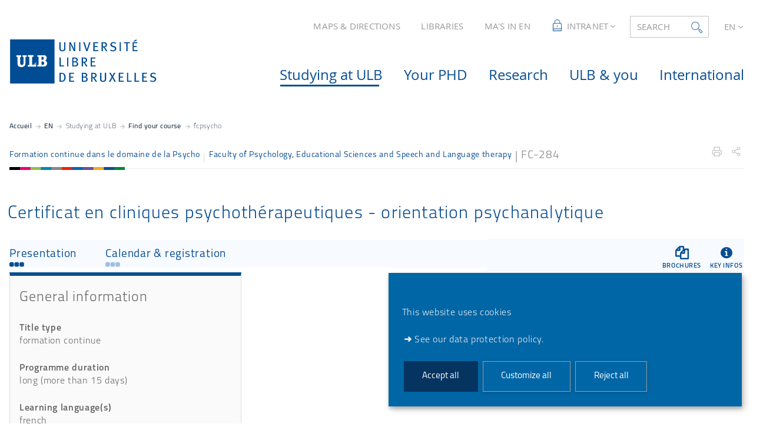

--- FILE ---
content_type: text/html;charset=UTF-8
request_url: https://www.ulb.be/en/programme/fc-284
body_size: 18427
content:











































<!DOCTYPE html>
<html class="no-js html loading" xmlns="http://www.w3.org/1999/xhtml" lang="en">
<head>
    <meta name="viewport" content="width=device-width, initial-scale=1.0" />
    


















<meta property="og:description" content="" />
<meta property="og:title" content="Certificat en cliniques psychothérapeutiques - orientation psychanalytique - ULB" />
<meta property="og:site_name" content="ULB" />
<meta property="og:type" content="article" />
<meta property="og:url" content="https://www.ulb.be/en/programme/fc-284" />
<meta property="og:image" content="https://www.ulb.be/uas/ulbout/LOGO/Logo-ULB.svg" />
<meta http-equiv="content-type" content="text/html; charset=utf-8" />
<title>Certificat en cliniques psychothérapeutiques - orientation psychanalytique - ULB</title>

    <link rel="alternate" href="https://www.ulb.be/fr/programme/fc-284" hreflang="fr-FR" />



    <link rel="canonical" href="https://www.ulb.be/en/programme/fc-284" />

<link rel="icon" type="image/png" href="/uas/ulbout/FAVICON/favicon.png" />
<meta http-equiv="pragma" content="no-cache" />

<link rel="schema.DC" href="http://purl.org/dc/elements/1.1/" />
<meta name="DC.Title" content="Certificat en cliniques psychothérapeutiques - orientation psychanalytique - ULB" />
<meta name="DC.Creator" content="Editeur Catalogue" />
<meta name="DC.Description" lang="en" content="" />
<meta name="DC.Publisher" content="Editeur Catalogue" />
<meta name="DC.Date.created" scheme="W3CDTF" content="20220322 12:57:57.0" />
<meta name="DC.Date.modified" scheme="W3CDTF" content="20240716 09:30:38.0" />
<meta name="DC.Language" scheme="RFC3066" content="en" />
<meta name="DC.Rights" content="Copyright &copy; ULB" />

<meta name="description" content="" />
<meta name="author" lang="en" content="Editeur Catalogue" />
<meta name="Date-Creation-yyyymmdd" content="20220322 12:57:57.0" />
<meta name="Date-Revision-yyyymmdd" content="20240716 09:30:38.0" />
<meta name="copyright" content="Copyright &copy; ULB" />
<meta name="reply-to" content="Cellule.Web@ulb.be" />
<meta name="category" content="Internet" />
<meta name="robots" content="index, follow" />
<meta name="distribution" content="global" />
<meta name="identifier-url" content="https://www.ulb.be/" />
<meta name="resource-type" content="document" />
<meta name="expires" content="-1" />

<meta name="google-site-verification" content="" />

<meta name="Generator" content="K-Sup (6.08.05)" />
<meta name="Formatter" content="K-Sup (6.08.05)" />

    
        <meta name="id-site-matomo" content="1" />
    <link rel="start" title="Accueil" href="https://www.ulb.be/" />
    <link rel="alternate" type="application/rss+xml" title="RSS feed for the last 10 news" href="https://www.ulb.be/adminsite/webservices/export_rss.jsp?NOMBRE=10&amp;CODE_RUBRIQUE=1571625036018525&amp;LANGUE=1" />
    <link rel="stylesheet" type="text/css" media="print" href="https://www.ulb.be/wro/styles-print/6049767241e532ab58370b23daa52b40dc15dd4a.css"/>
    <link rel="stylesheet" type="text/css" media="screen" href="https://www.ulb.be/wro/styles/f4114f4420370203f1a09361b7260f09b0b8e4de.css"/>
    










<style type="text/css" media="screen, print">
	/*  remplacer par variable bandeau (de site) usine à sites */
	#bandeau {
	}

		::-webkit-selection {
		  background: #053461;
		}

		::-moz-selection {
		  background: #053461;
		}

		::selection {
		  background: #053461;
		}

		h1, .h1, .fiche#body.annuaireksup h1, h6, .h6 {
		  color: #084e91;
		}

		a {
		  color: #084e91;
		  text-decoration: none;
		}
		a:hover, a:active, a:focus {
		  color: #074784;
		}

		[class*="contenu"] ul li::before, [class*="contenu"] ol li::before, .menu__level__accroche ul li::before, .menu__level__accroche ol li::before, .menu_deroulant ul li::before, .menu_deroulant ol li::before, .menu__level--2 ul li::before, .menu__level--2 ol li::before, #telecharger ul li::before, #telecharger ol li::before, .plan-site ul li::before, .plan-site ol li::before {
		  color: #084e91;
		}

		blockquote, q, cite {
		  color: #084e91;
		}

		address::before {
		  color: #084e91;
		}

		button,
		[type="submit"],
		[type="button"],
		.submit,
		.button,
		.style_bouton,
		.plier-deplier__bouton {
		  background-color: #084e91;
		  border-color: #084e91;
		}
		button:hover, button:focus,
		[type="submit"]:hover,
		[type="submit"]:focus,
		[type="button"]:hover,
		[type="button"]:focus,
		.submit:hover,
		.submit:focus,
		.button:hover,
		.button:focus,
		.style_bouton:hover,
		.style_bouton:focus,
		.plier-deplier__bouton:hover,
		.plier-deplier__bouton:focus {
		  background-color: #074784;
		  border-color: #074784;
		}
		button:active,
		[type="submit"]:active,
		[type="button"]:active,
		.submit:active,
		.button:active,
		.style_bouton:active,
		.plier-deplier__bouton:active {
		  background-color: #064077;
		  border-color: #064077;
		}

		select:hover, select:focus,
		textarea:hover,
		textarea:focus,
		input[type="text"]:hover,
		input[type="text"]:focus,
		input[type="search"]:hover,
		input[type="search"]:focus,
		input[type="password"]:hover,
		input[type="password"]:focus,
		input[type="file"]:hover,
		input[type="file"]:focus,
		input[type="number"]:hover,
		input[type="number"]:focus,
		input[type="email"]:hover,
		input[type="email"]:focus {
		  border-color: #084e91;
		}

		dl,
		.liste-definitions,
		.type_1,
		#demande_mot_passe dt,
		.type_2 {
		  border-left-color: #084e91;
		}

		dt,
		.liste-definitions__terme,
		.liste-definitions__terme--colonne,
		.type-1__terme,
		.type-2__terme {
		  color: #084e91;
		}

		.thematiques li, .fiche .surtitre li, .contenu .surtitre {
		  color: #084e91;
		}

		.paragraphe__titre--1::before {
		  background: #084e91;
		}

		.paragraphe--3,
		#encadres .encadre--1 {
		  border-color: #084e91;
		}

		.paragraphe--4, #encadres .encadre--3 {
		  background: #084e91;
		}

		.paragraphe--5::before {
		  color: #084e91;
		}

		@media screen and (max-width: 767px) {
		  .menu__toggle, .item__toggler {
		    color: #084e91;
		  }
		  .menu__toggle:focus, .menu__toggle:active, .menu__toggle:hover, .menu__toggle.show-menu, .item__toggler:focus, .item__toggler:active, .item__toggler:hover, .item__toggler.show-menu {
		    color: #084e91;
		  }
		}
		.sitepublic.show-menu #menu .menu__toggle {
		  background: #084e91;
		}

		.siteintranet .menu__toggle, .siteintranet .item__toggler {
		  color: #084e91;
		}
		.siteintranet .menu__toggle:focus, .siteintranet .menu__toggle:active, .siteintranet .menu__toggle:hover, .siteintranet .menu__toggle.show-menu, .siteintranet .item__toggler:focus, .siteintranet .item__toggler:active, .siteintranet .item__toggler:hover, .siteintranet .item__toggler.show-menu {
		  color: #084e91;
		}
		@media screen and (max-width: 767px) {
		  .siteintranet.show-menu .menu__toggle {
		    background: #084e91;
		  }
		}

		@media screen and (min-width: 768px) {
		  .sitepublic #menu nav .item__label {
		    color: #084e91;
		  }
		  .sitepublic #menu nav .menu__level--1 .item__control:hover, .sitepublic #menu nav .menu__level--1 .item__control:active, .sitepublic #menu nav .menu__level--1 .item__control:focus {
		    color: #084e91;
		  }
		  .sitepublic #menu nav .menu__level--1 .item__control:hover::after, .sitepublic #menu nav .menu__level--1 .item__control:active::after, .sitepublic #menu nav .menu__level--1 .item__control:focus::after {
		    color: #084e91;
		  }
		  .sitepublic #menu nav .menu__level--1 a.item__control > .item__label:hover, .sitepublic #menu nav .menu__level--1 a.item__control > .item__label:active, .sitepublic #menu nav .menu__level--1 a.item__control > .item__label:focus {
		    color: #084e91;
		  }
		}
		#menu nav .menu__level__item--actif > .item > .item__control .item__label {
		  color: #084e91;
		}

		.siteintranet #menu a.item__control:hover .item__label, .siteintranet #menu a.item__control:focus .item__label, .siteintranet #menu a.item__control:active .item__label,
		.siteintranet #menu a.item__control:hover::after, .siteintranet #menu a.item__control:focus::after, .siteintranet #menu a.item__control:active::after{
			color: #084e91;
		}

		.actions-fiche__item > a, .actions-fiche__item > button, .actions-fiche__item > .button {
		  color: #084e91;
		}
		.actions-fiche__item .plier-deplier__bouton[aria-expanded*="true"] {
		  border-top-color: #084e91;
		  border-left-color: #084e91;
		  border-right-color: #084e91;
		}
		.actions-fiche__item .plier-deplier__contenu {
		  border-color: #084e91;
		}

		.paragraphe--3 ul.objets .avec_vignette .vignette_deco2 a:hover, .paragraphe--3 ul.objets .avec_vignette .vignette_deco2 a:active, .paragraphe--3 ul.objets .avec_vignette .vignette_deco2 a:focus, .paragraphe--3 ul.objets.pardefaut a:hover, .paragraphe--3 ul.objets.pardefaut a:active, .paragraphe--3 ul.objets.pardefaut a:focus,
		.paragraphe--6 ul.objets .avec_vignette .vignette_deco2 a:hover,
		.paragraphe--6 ul.objets .avec_vignette .vignette_deco2 a:active,
		.paragraphe--6 ul.objets .avec_vignette .vignette_deco2 a:focus,
		.paragraphe--6 ul.objets.pardefaut a:hover,
		.paragraphe--6 ul.objets.pardefaut a:active,
		.paragraphe--6 ul.objets.pardefaut a:focus,
		.paragraphe--4 ul.objets .avec_vignette .vignette_deco2 a:hover,
		#encadres .encadre--3 ul.objets .avec_vignette .vignette_deco2 a:hover,
		.paragraphe--4 ul.objets .avec_vignette .vignette_deco2 a:active,
		#encadres .encadre--3 ul.objets .avec_vignette .vignette_deco2 a:active,
		.paragraphe--4 ul.objets .avec_vignette .vignette_deco2 a:focus,
		#encadres .encadre--3 ul.objets .avec_vignette .vignette_deco2 a:focus,
		.paragraphe--4 ul.objets.pardefaut a:hover,
		#encadres .encadre--3 ul.objets.pardefaut a:hover,
		.paragraphe--4 ul.objets.pardefaut a:active,
		#encadres .encadre--3 ul.objets.pardefaut a:active,
		.paragraphe--4 ul.objets.pardefaut a:focus,
		#encadres .encadre--3 ul.objets.pardefaut a:focus,
		.encadre--3 ul.objets .avec_vignette .vignette_deco2 a:hover,
		.encadre--3 ul.objets .avec_vignette .vignette_deco2 a:active,
		.encadre--3 ul.objets .avec_vignette .vignette_deco2 a:focus,
		.encadre--3 ul.objets.pardefaut a:hover,
		.encadre--3 ul.objets.pardefaut a:active,
		.encadre--3 ul.objets.pardefaut a:focus,
		footer ul.objets .avec_vignette .vignette_deco2 a:hover,
		footer ul.objets .avec_vignette .vignette_deco2 a:active,
		footer ul.objets .avec_vignette .vignette_deco2 a:focus,
		footer ul.objets.pardefaut a:hover,
		footer ul.objets.pardefaut a:active,
		footer ul.objets.pardefaut a:focus,
		.processusCard ul.objets .avec_vignette .vignette_deco2 a:hover,
		.processusCard ul.objets .avec_vignette .vignette_deco2 a:active,
		.processusCard ul.objets .avec_vignette .vignette_deco2 a:focus,
		.processusCard ul.objets.pardefaut a:hover,
		.processusCard ul.objets.pardefaut a:active,
		.processusCard ul.objets.pardefaut a:focus,
		.rechercheCard ul.objets .avec_vignette .vignette_deco2 a:hover,
		.rechercheCard ul.objets .avec_vignette .vignette_deco2 a:active,
		.rechercheCard ul.objets .avec_vignette .vignette_deco2 a:focus,
		.rechercheCard ul.objets.pardefaut a:hover,
		.rechercheCard ul.objets.pardefaut a:active,
		.rechercheCard ul.objets.pardefaut a:focus,
		.teccCard ul.objets .avec_vignette .vignette_deco2 a:hover,
		.teccCard ul.objets .avec_vignette .vignette_deco2 a:active,
		.teccCard ul.objets .avec_vignette .vignette_deco2 a:focus,
		.teccCard ul.objets.pardefaut a:hover,
		.teccCard ul.objets.pardefaut a:active,
		.teccCard ul.objets.pardefaut a:focus,
		.header_alerte ul.objets .avec_vignette .vignette_deco2 a:hover,
		.header_alerte ul.objets .avec_vignette .vignette_deco2 a:active,
		.header_alerte ul.objets .avec_vignette .vignette_deco2 a:focus,
		.header_alerte ul.objets.pardefaut a:hover,
		.header_alerte ul.objets.pardefaut a:active,
		.header_alerte ul.objets.pardefaut a:focus,
		body .extension-agenda .extension-agenda__semaine .extension-agenda__evenements li ul.objets .avec_vignette .vignette_deco2 a:hover,
		body .extension-agenda .extension-agenda__semaine .extension-agenda__evenements li ul.objets .avec_vignette .vignette_deco2 a:active,
		body .extension-agenda .extension-agenda__semaine .extension-agenda__evenements li ul.objets .avec_vignette .vignette_deco2 a:focus,
		body .extension-agenda .extension-agenda__semaine .extension-agenda__evenements li ul.objets.pardefaut a:hover,
		body .extension-agenda .extension-agenda__semaine .extension-agenda__evenements li ul.objets.pardefaut a:active,
		body .extension-agenda .extension-agenda__semaine .extension-agenda__evenements li ul.objets.pardefaut a:focus,
		body .extension-agenda .extension-agenda__mois .extension-agenda__evenements ul.objets .avec_vignette .vignette_deco2 a:hover,
		body .extension-agenda .extension-agenda__mois .extension-agenda__evenements ul.objets .avec_vignette .vignette_deco2 a:active,
		body .extension-agenda .extension-agenda__mois .extension-agenda__evenements ul.objets .avec_vignette .vignette_deco2 a:focus,
		body .extension-agenda .extension-agenda__mois .extension-agenda__evenements ul.objets.pardefaut a:hover,
		body .extension-agenda .extension-agenda__mois .extension-agenda__evenements ul.objets.pardefaut a:active,
		body .extension-agenda .extension-agenda__mois .extension-agenda__evenements ul.objets.pardefaut a:focus {
		  color: #084e91;
		}
		.paragraphe--3 .owl-carousel.pub .cycle-overlay,
		.paragraphe--6 .owl-carousel.pub .cycle-overlay,
		.paragraphe--4 .owl-carousel.pub .cycle-overlay,
		#encadres .encadre--3 .owl-carousel.pub .cycle-overlay,
		.encadre--3 .owl-carousel.pub .cycle-overlay,
		footer .owl-carousel.pub .cycle-overlay,
		.processusCard .owl-carousel.pub .cycle-overlay,
		.rechercheCard .owl-carousel.pub .cycle-overlay,
		.teccCard .owl-carousel.pub .cycle-overlay,
		.header_alerte .owl-carousel.pub .cycle-overlay,
		body .extension-agenda .extension-agenda__semaine .extension-agenda__evenements li .owl-carousel.pub .cycle-overlay,
		body .extension-agenda .extension-agenda__mois .extension-agenda__evenements .owl-carousel.pub .cycle-overlay {
		  background: #084e91;
		}

		.paragraphe--4 .ckeditor-tabs .tabs_toggler.active,
		.paragraphe--4 .ckeditor-tabs .tabs_toggler.active::after,
		.paragraphe--4 .ckeditor-tabs .tabs_wrapper,
		.encadre--3 .ckeditor-tabs .tabs_toggler.active,
		.encadre--3 .ckeditor-tabs .tabs_toggler.active::after,
		.encadre--3 .ckeditor-tabs .tabs_wrapper {
			background:  #06427b;
		}

		.paragraphe--4 .ckeditor-accordion .accordion_toggler.active,
		.paragraphe--4 .ckeditor-accordion .accordion_wrapper.active,
		.encadre--3 .ckeditor-accordion .accordion_toggler.active,
		.encadre--3 .ckeditor-accordion .accordion_wrapper.active{
			background:  #06427b;
		}


		#recherche-simple .header_toggle__libelle .icon {
		  color: #084e91;
		}

		.acces_direct__item:hover, .acces_direct__item:active, .acces_direct__item:focus {
		  color: #084e91;
		}
		.acces_direct__item:hover.type_rubrique_0004::after, .acces_direct__item:active.type_rubrique_0004::after, .acces_direct__item:focus.type_rubrique_0004::after {
		  color: #084e91;
		}
		.acces_direct__item:hover .acces_direct__libelle, .acces_direct__item:active .acces_direct__libelle, .acces_direct__item:focus .acces_direct__libelle {
		  color: #084e91;
		}

		.header_toggle .header_toggle__libelle:hover, .header_toggle .header_toggle__libelle:active, .header_toggle .header_toggle__libelle:focus, .header_toggle .header_toggle__libelle.active {
		  color: #084e91;
		}
		.header_toggle .header_toggle__menu {
		  border-color: #084e91;
		}
		.header_toggle .header_toggle__menu .lien_externe:not(.img_link)::after, .header_toggle .header_toggle__menu .type_rubrique_0004::after {
		  color: #084e91;
		}
		.header_toggle .header_toggle__menu .header_toggle__libelle {
		  color: #084e91;
		}
		.header_toggle .header_toggle__libelle.active {
		  border-left-color: #084e91;
		  border-right-color: #084e91;
		  border-top-color: #084e91;
		}

		footer .header_toggle__menu .menuderoulant .header_toggle__libelle {
		  color: #084e91;
		}
		footer .header_toggle__menu .menuderoulant .header_toggle__libelle:hover, footer .header_toggle__menu .menuderoulant .header_toggle__libelle:active, footer .header_toggle__menu .menuderoulant .header_toggle__libelle:focus, footer .header_toggle__menu .menuderoulant .header_toggle__libelle:visited {
		  color: #084e91;
		}

		.sitepublic #menu .menu_principal--riche.active > ul.menu__level__items > .menu__level__item > .item > .item__control.active .item__label, .sitepublic #menu .menu_principal--riche.active > ul.menu__level__items > .menu__level__item > .item > .item__control:hover .item__label, .sitepublic #menu .menu_principal--riche.active > ul.menu__level__items > .menu__level__item > .item > .item__control:active .item__label, .sitepublic #menu .menu_principal--riche.active > ul.menu__level__items > .menu__level__item > .item > .item__control:focus .item__label {
		  color: #084e91;
		}
		.sitepublic #menu .menu_principal--riche.active > ul.menu__level__items > .menu__level__item > .item > .item__control.active .item__label::after, .sitepublic #menu .menu_principal--riche.active > ul.menu__level__items > .menu__level__item > .item > .item__control:hover .item__label::after, .sitepublic #menu .menu_principal--riche.active > ul.menu__level__items > .menu__level__item > .item > .item__control:active .item__label::after, .sitepublic #menu .menu_principal--riche.active > ul.menu__level__items > .menu__level__item > .item > .item__control:focus .item__label::after {
		  color: #084e91;
		}
		.sitepublic #menu .menu_principal--riche.active > ul.menu__level__items > .menu__level__item > .item > .item__control.active::after, .sitepublic #menu .menu_principal--riche.active > ul.menu__level__items > .menu__level__item > .item > .item__control:hover::after, .sitepublic #menu .menu_principal--riche.active > ul.menu__level__items > .menu__level__item > .item > .item__control:active::after, .sitepublic #menu .menu_principal--riche.active > ul.menu__level__items > .menu__level__item > .item > .item__control:focus::after {
		  color: #084e91;
		}
		.sitepublic #menu .menu_principal--riche.active > ul.menu__level__items > .menu__level__item > .item > .item__control.active .item__label::before,
		.sitepublic #menu .menu_principal--riche > ul.menu__level__items > .menu__level__item--actif > .item > .item__control .item__label::before {
		  background: #084e91;
		}

		.ui-state-hover,
		.ui-widget-content .ui-state-hover,
		.ui-widget-header .ui-state-hover,
		.ui-state-focus,
		.ui-widget-content .ui-state-focus,
		.ui-widget-header .ui-state-focus {
		  background-color: #084e91;
		}

		#body .kmonoselect-button:hover, #body .kmonoselect-button:active, #body .kmonoselect-button:focus {
		  background: #084e91;
		}

		#kmap a {
		  color: #084e91;
		}
		#kmap a:hover, #kmap a:active, #kmap a:focus {
		  color: #084e91;
		}

		.carrouselCard_infos__wrapper {
		  border-color: #084e91;
		}

		.processusCard .processusCard__index {
		  color: #084e91;
		}

		.rechercheCard .rechercheCard__liens li a:hover, .rechercheCard .rechercheCard__liens li a:active, .rechercheCard .rechercheCard__liens li a:focus {
		  border-color: #084e91;
		}

		.rechercheCard__item {
		  background: #084e91;
		}

		a.rechercheCard__item:hover, a.rechercheCard__item:active, a.rechercheCard__item:focus {
		  background-color: #064077;
		}

		.rechercheCard__bloc {
		  border-color: #084e91;
		}

		a.rechercheCard__bloc:hover, a.rechercheCard__bloc:focus, a.rechercheCard__bloc:active{
			background: #084e91;
		}

		.rechercheCard__bloc::after {
		  border-color: transparent transparent #084e91 transparent;
		}

		.actualitesCard__photo, .actualitesCard__actualite, .accueil__carte__titre h2 {
		  border-color: #084e91;
		}

		.actualitesCard h2 span,
		.agendaCard h2 span,
		.teccCard h2 span {
		  border-color: #084e91;
		}

		.agendaCard__evenement::before {
		  background: #084e91;
		}

		.thematiquesCard h2 a:hover, .thematiquesCard h2 a:focus, .thematiquesCard h2 a:active {
		  color: #084e91;
		}

		#menu .menu_principal--riche.active > ul.menu__level__items > .menu__level__item > .item > .item__control.active::after, #menu .menu_principal--riche.active > ul.menu__level__items > .menu__level__item > .item > .item__control:hover::after, #menu .menu_principal--riche.active > ul.menu__level__items > .menu__level__item > .item > .item__control:active::after, #menu .menu_principal--riche.active > ul.menu__level__items > .menu__level__item > .item > .item__control:focus::after {
		  color: #084e91;
		}

		.menu-secondaire__item.menu-secondaire__item--actif .menu-secondaire__item__intitule {
		  color: #084e91;
		}

		.menu-secondaire__item .menu-secondaire__item__intitule:hover, .menu-secondaire__item .menu-secondaire__item__intitule:focus,
		.menu-secondaire__item .menu-secondaire__sous-menu__item__intitule:hover,
		.menu-secondaire__item .menu-secondaire__sous-menu__item__intitule:focus,
		.menu-secondaire__item.menu-secondaire__item--has-active-child.menu-secondaire__item--actif.active .menu-secondaire__item__intitule:hover,
		.menu-secondaire__item.menu-secondaire__item--has-active-child.menu-secondaire__item--actif.active .menu-secondaire__item__intitule:focus {
		  color: #084e91;
		}

		.menu-secondaire__item .menu-secondaire__sous-menu__item--actif .menu-secondaire__sous-menu__item__intitule {
		  color: #084e91;
		}

		.menu_secondaire--numerote .menu-secondaire__item__intitule::before {
		  color: #084e91;
		}

		.menu_secondaire--numerote .menu-secondaire__item.menu-secondaire__item--actif .menu-secondaire__item__intitule::before {
		  background-color: #084e91;
		}

		.cnil-panel__action.button--secondary{
			color: #084e91;
		}

		dl.ckeditor-tabs dt.active::before, dl.ckeditor-tabs dt:hover::before{
			background-color: #084e91;
		}

		.formation .layout .card{
			border-top-color: #084e91;
		}

		.formation .jumps-trigger.current,
		.formation .jumps-trigger:hover,
		.formation .jumps-trigger:active,
		.formation .jumps-trigger:focus{
			border-bottom-color: #084e91;
		}

		.formation .cta__title{
			color: #084e91;
		}

		.search-result__entete{
			border-color: #084e91;
		}

		.search-result__entete,
		.search-aggregation__titre,
		.aggregation-item__aggregation-name{
			color: #084e91;
		}

		.formation .cta__contents,
		.formation .cta__title.active{
			border-color: #084e91;
		}

		.cta-liste::before{
			background: #084e91;
		}

		.cta-liste-terme{
			color: #084e91;
		}

        .ueup .fiche-technique{
            background: #084e91;
        }

        #body .mosaique-pagination a.galerie-page {
            background-color: #084e91;
        }

        #body .mosaique-pagination a.galerie-page.galerie-page--selected {
            border-color:#084e91;
            color: #084e91;
        }
    

	
</style>


    <script type="text/javascript">var html = document.getElementsByTagName('html')[0]; html.className = html.className.replace('no-js', 'js');</script>



    <script type="text/javascript" src="https://www.ulb.be/wro/scripts/d52cd4577dfb99f246b4d6bbea127d780551f878.js"></script>
</head>
<body id="body" class="fiche formation  sitepublic site-ulbout sans-bandeau" data-toggle=".sitepublic #menu .active, .header_toggle .active, #call-to-actions .active, #call-to-actions-contents .active" data-toggle-bubble itemtype="http://schema.org/WebPage" itemscope><meta itemprop="http://schema.org/lastReviewed" content="2024-07-16">


<header itemscope itemtype="http://schema.org/WPHeader">
    <meta itemprop="name" content=""/>
    <meta itemprop="description" content="" />
    <meta itemprop="keywords" content="" />
    <p id="liens_evitement">
        <a href="#contenu-encadres">Go to content</a> |
        <a href="#menu_principal">Navigation</a> |
        <a href="#acces_directs">Direct access</a> |
        <a href="#connexion">Connection</a>
    </p>
    
        <link rel="stylesheet" type="text/css" href="/uas/ulbout/NOM_PROPRIETE_SURCHARGE_CSS/ksup-ulb.css" media="all"/>
    
     
    
    
   
    
   <div class="header_ligne2"><!--
		
    
       
       




	
	    --><a href="https://www.ulb.be/en/maps-access" class="acces_direct__item type_rubrique_0001">
	        <span class="acces_direct__libelle">
	            MAPS & DIRECTIONS
	        </span>
	    </a><!--
	
	    --><a href="https://www.ulb.be/en/libraries" class="acces_direct__item type_rubrique_0001">
	        <span class="acces_direct__libelle">
	            LIBRARIES
	        </span>
	    </a><!--
	
	    --><a href="https://www.ulb.be/en/masters-in-en" class="acces_direct__item type_rubrique_0001">
	        <span class="acces_direct__libelle">
	            MA'S IN EN
	        </span>
	    </a><!--
	

       
       
       
           
           
           
           


    --><div id="menu_deroulant1" class="header_toggle">
        <button class="header_toggle__libelle header_toggle__lvl1" data-toggle="[data-toggle-id='menuderoulant1']" data-toggle-group="menus" type="button">
            
                <span class="header_toggle__picto"><img src="/medias/photo/acces-restreints-header_1534254852458-png" alt="Intranet"></span>
            
            <span class="header_toggle__libelle-texte">
            	Intranet
        	</span>
        </button>
        <div data-toggle-id="menuderoulant1" class="header_toggle__menu menuderoulant" data-toggle-target>
            <ul class="menuderoulant">
                
                    <li class="menuderoulant__item">
                        <a href="https://www.ulb.be/en/monulb" class="type_rubrique_0004">
                            
                            <span class="header_toggle__libelle">
                            MonULB
                        </span>
                        </a>
                    </li>
                
                    <li class="menuderoulant__item">
                        <a href="https://www.ulb.be/en/staff-intranet" class="type_rubrique_FICO">
                            
                            <span class="header_toggle__libelle">
                            Staff intranet
                        </span>
                        </a>
                    </li>
                
                    <li class="menuderoulant__item">
                        <a href="https://www.ulb.be/en/mode-edition" class="type_rubrique_CONN">
                            
                                <span class="header_toggle__picto"><img src="/medias/photo/noun-pencil-3102612_1581950006718-png" title="Edition Mode"/></span>
                            
                            <span class="header_toggle__libelle">
                            Edition Mode
                        </span>
                        </a>
                    </li>
                
            </ul>
        </div>
    </div><!--

       
       
       

       


















--><div id="recherche-simple" class="header_toggle">
    <button id="data-toggle-recherchesimple" class="header_toggle__libelle" data-toggle="[data-toggle-id='recherchesimple']" data-toggle-event="give-focus" data-toggle-group="menus" type="button"><span class="header_toggle__libelle-texte">Search</span><span class="icon icon-ulb-search"></span></button>
    <div data-toggle-id="recherchesimple" class="header_toggle__menu" data-toggle-target itemscope itemtype="http://schema.org/WebSite">
        <meta itemprop="url" content=""/>
        <h2></h2>
        
        <button class="header_toggle__close" data-toggle="[data-toggle-id='recherchesimple']" type="button"><span class="icon icon-ulb-close"></span></button>
        <form novalidate action="/servlet/search" method="get" itemprop="potentialAction" itemscope itemtype="http://schema.org/SearchAction">
            <input type="hidden" class="js-value-autocomplete-header-disallow" value="false" />
            <meta itemprop="target" content="/servlet/search?beanKey=&l=1&q={q}"/>
            <input type="hidden" name="page" value="" />
            
                <input type="hidden" name="site" value="#" />
            
            <input type="hidden" name="l" value="1">
            <input type="hidden" name="RH" value="CATENFCPSYCHO">
            <input type="hidden" data-inputfor="MOTS_CLEFS" id="MOTS_CLEFS_AUTOCOMPLETE"/>
            
            
            <div class="header_toggle__radios js-radio-search">
                <span class="header_toggle__radios__block">
	                <input type="radio" id="tout_le_site" name="beanKey" value="150bfcee-1f87-11e7-a0e0-b753bedcad22" checked="checked"/>
	                <label for="tout_le_site">Sitewide</label>
                </span>
                <span class="header_toggle__radios__block">
	                <input type="radio" id="annuaire" name="beanKey" value="beanKeyRechercheAnnuaireksup" />
	                <label for="annuaire">Directory</label>
                </span>
                <span class="header_toggle__radios__block">
	                <input type="radio" id="formations" name="beanKey" value="beanKeyRechercheFormation" />
	                <label for="formations">Training</label>
                </span>
            </div>
            <input class="header_toggle__input js-search-header" name="q" itemprop="query-input" autocomplete="on" role="search" type="search" id="MOTS_CLEFS" value="" data-formparams="true" data-bean="multiFicheAutoComplete" data-autocompleteurl="/servlet/com.kportal.servlet.autoCompletionServlet" data-submitonselect="true" placeholder="" title="Search by keywords" />
            <button class="header_toggle__submit"  formnovalidate="formnovalidate" type="submit" value="Search">
                <span class="icon icon-ulb-search"></span>
            </button>

        </form>
    </div><!-- .plier-deplier__contenu -->
</div><!--

       








    --><div id="versions" class="header_toggle">
        <button class="header_toggle__libelle header_toggle__lvl1" data-toggle="[data-toggle-id='menuversions']" data-toggle-group="menus" type="button" aria-label="English (change the language)" aria-expanded="false">
            <span class="header_toggle__libelle-texte">en</span>
        </button>
        <div data-toggle-id="menuversions" class="header_toggle__menu" data-toggle-target>
            <ul class="versions">
                        <li class="versions__item versions__item--fr" lang="fr">
                            <a href="https://www.ulb.be/fr/programme/fc-284" aria-label="FR" hreflang="fr">
                                French
                            </a>
                        </li>
                        <li class="versions__item versions__item--en" lang="en">
                            <a href="https://www.ulb.be/en/programme/fc-284" aria-label="EN" hreflang="en">
                                English
                            </a>
                        </li>
            </ul>
        </div>
    </div><!--


       
	   
	   

 --></div>
    <div class="header_ligne3"><!--

	 --><div class="header_ligne3__col1"> 
		 	
	        	





<div class="banniere" role="banner">
    <a href="https://www.ulb.be/en" class="banniere__logo logo_mobile" title="Back to homepage">
        <img src="/uas/ulbout/NOM_PROPRIETE_LOGO_MOBILE/ulb-mobile.svg" alt="logo-ULB" title="Back to homepage"/>
    </a>
    
    <a href="https://www.ulb.be/en" class="banniere__logo" title="Back to homepage">
        <img src="/uas/ulbout/LOGO/Logo-ULB.svg" alt="logo-ULB" title="Back to homepage"/>
    </a>
</div>

	        
     	</div><!--

	 --><div class="header_ligne3__col2">
        
	        <div id="menu" role="navigation" aria-expanded="false" itemscope itemtype="http://schema.org/SiteNavigationElement">
	            










    
    <div class="menu__overlay" data-toggle="body" data-toggle-class="show-menu"></div>
    
	
		
<button class="menu__toggle" data-toggle="body" data-toggle-class="show-menu"  data-toggle-event="menu-mobile-toggle">
    <span class="icon- open-menu">menu</span>
    <span class="icon- close-menu">close</span>
</button>
	
    
    <nav>
        <div class="menu__level menu__level--0 menu_principal menu_principal--riche">
            
            <ul class="menu__level__items"><!--
                
                
                    
                    
                    
                    
                    
                    
                    --><li class="menu__level__item menu__level__item--acces--menu--mobile" data-toggle-id="1538989496877"><!--
                        
                        





--><div class="item item--has-button"><!--
    
        
            
            
                
                --><button class="item__control type_rubrique_ACCES item__control-level-0" type="button"  data-toggle="[data-toggle-id='1538989496877']" data-toggle-group="menu" data-toggle-event="menu-riche-toggle" aria-expanded="false"><!--
                     
                  --><span class="item__label">
                        Direct access
                    </span><!-- 
              --></button><!--
                
                --><button class="item__toggler " type="button" data-toggle="[data-toggle-id='1538989496877']" data-toggle-group="menu-toggler" aria-expanded="false">
                    <span class="icon-expand_more more"></span>
                    <span class="icon-expand_less less"></span>
                </button><!--
            
        
        
    
--></div><!--

                        
                            --><div class="menu__level menu__level--1" data-toggle-target><!--
                                
                                
                                
                                --><ul class="menu__level__items"><!--
                                    
                                        
                                        
                                        
                                        
                                        
                                          
                                        --><li class="menu__level__item menu__level__item--first-column" data-toggle-id="1538989554246"><!--
                                            
                                            





--><div class="item item--has-link"><!--
    
        
            
                
                --><a class="item__control type_rubrique_0001" href="https://www.ulb.be/en/maps-access" aria-expanded="false"><!-- 
                    
                    --><span class="item__label">
                        Maps & directions
                    </span><!-- 
                --></a><!--
            
            
        
        
    
--></div><!--

                                            
                                            






                                        --></li><!--
                                    
                                        
                                        
                                        
                                        
                                        
                                          
                                        --><li class="menu__level__item menu__level__item--first-column" data-toggle-id="1549534710820"><!--
                                            
                                            





--><div class="item item--has-link"><!--
    
        
            
                
                --><a class="item__control type_rubrique_0001" href="https://www.ulb.be/en/libraries" aria-expanded="false"><!-- 
                    
                    --><span class="item__label">
                        Libraries
                    </span><!-- 
                --></a><!--
            
            
        
        
    
--></div><!--

                                            
                                            






                                        --></li><!--
                                    
                                        
                                        
                                        
                                        
                                        
                                          
                                        --><li class="menu__level__item menu__level__item--last-column" data-toggle-id="1702304323020"><!--
                                            
                                            





--><div class="item item--has-link"><!--
    
        
            
                
                --><a class="item__control type_rubrique_0001" href="https://www.ulb.be/en/masters-in-en" aria-expanded="false"><!-- 
                    
                    --><span class="item__label">
                        MA's in EN
                    </span><!-- 
                --></a><!--
            
            
        
        
    
--></div><!--

                                            
                                            






                                        --></li><!--
                                    
                                --></ul><!--
                                
                                
                            --></div><!--
                        
                    --></li><!--
                
                    
                    
                    
                    
                    
                    
                    --><li class="menu__level__item menu__level__item--acces--menu--mobile" data-toggle-id="1538990096519"><!--
                        
                        





--><div class="item item--has-button"><!--
    
        
            
            
                
                --><button class="item__control type_rubrique_MDEROUL1 item__control-level-0" type="button"  data-toggle="[data-toggle-id='1538990096519']" data-toggle-group="menu" data-toggle-event="menu-riche-toggle" aria-expanded="false"><!--
                     --><span class="item__picto"><img src="/medias/photo/acces-restreints-header_1534254852458-png"/></span><!--
                  --><span class="item__label">
                        Intranet
                    </span><!-- 
              --></button><!--
                
                --><button class="item__toggler " type="button" data-toggle="[data-toggle-id='1538990096519']" data-toggle-group="menu-toggler" aria-expanded="false">
                    <span class="icon-expand_more more"></span>
                    <span class="icon-expand_less less"></span>
                </button><!--
            
        
        
    
--></div><!--

                        
                            --><div class="menu__level menu__level--1" data-toggle-target><!--
                                
                                
                                
                                --><ul class="menu__level__items"><!--
                                    
                                        
                                        
                                        
                                        
                                        
                                          
                                        --><li class="menu__level__item menu__level__item--first-column" data-toggle-id="1538990374847"><!--
                                            
                                            





--><div class="item item--has-link"><!--
    
        
            
                
                --><a class="item__control type_rubrique_0004" href="https://www.ulb.be/en/monulb" aria-expanded="false"><!-- 
                    
                    --><span class="item__label">
                        MonULB
                    </span><!-- 
                --></a><!--
            
            
        
        
    
--></div><!--

                                            
                                            






                                        --></li><!--
                                    
                                        
                                        
                                        
                                        
                                        
                                          
                                        --><li class="menu__level__item menu__level__item--first-column" data-toggle-id="1553788319150"><!--
                                            
                                            





--><div class="item item--has-link"><!--
    
        
            
                
                --><a class="item__control type_rubrique_FICO" href="https://www.ulb.be/en/staff-intranet" aria-expanded="false"><!-- 
                    
                    --><span class="item__label">
                        Staff intranet
                    </span><!-- 
                --></a><!--
            
            
        
        
    
--></div><!--

                                            
                                            






                                        --></li><!--
                                    
                                        
                                        
                                        
                                        
                                        
                                          
                                        --><li class="menu__level__item menu__level__item--last-column" data-toggle-id="2393245894895670"><!--
                                            
                                            





--><div class="item item--has-link"><!--
    
        
            
                
                --><a class="item__control type_rubrique_CONN" href="https://www.ulb.be/en/mode-edition" aria-expanded="false"><!-- 
                     --><span class="item__picto"><img src="/medias/photo/noun-pencil-3102612_1581950006718-png"/></span><!--
                    --><span class="item__label">
                        Edition Mode
                    </span><!-- 
                --></a><!--
            
            
        
        
    
--></div><!--

                                            
                                            






                                        --></li><!--
                                    
                                --></ul><!--
                                
                                
                            --></div><!--
                        
                    --></li><!--
                
                    
                    
                    
                    
                    
                    
                    --><li class="menu__level__item menu__level__item--actif" data-toggle-id="1538985639893"><!--
                        
                        





--><div class="item item--has-button"><!--
    
        
            
            
                
                --><button class="item__control type_rubrique_ item__control-level-0" type="button"  data-toggle="[data-toggle-id='1538985639893']" data-toggle-group="menu" data-toggle-event="menu-riche-toggle" aria-expanded="false"><!--
                     
                  --><span class="item__label">
                        Studying at ULB
                    </span><!-- 
              --></button><!--
                
                --><button class="item__toggler " type="button" data-toggle="[data-toggle-id='1538985639893']" data-toggle-group="menu-toggler" aria-expanded="false">
                    <span class="icon-expand_more more"></span>
                    <span class="icon-expand_less less"></span>
                </button><!--
            
        
        
    
--></div><!--

                        
                            --><div class="menu__level menu__level--1" data-toggle-target><!--
                                
                                
                                
                                --><ul class="menu__level__items"><!--
                                    
                                        
                                        
                                        
                                        
                                        
                                          
                                        --><li class="menu__level__item menu__level__item--first-column menu__level__item--actif" data-toggle-id="CATEN"><!--
                                            
                                            





--><div class="item item--has-button item--has-link"><!--
    
        
            
                
                --><a class="item__control type_rubrique_0001" href="https://www.ulb.be/en/programme" aria-expanded="false"><!-- 
                    
                    --><span class="item__label">
                        Find your course
                    </span><!-- 
                --></a><!--
            
            
                
                --><button class="item__control type_rubrique_0001 item__control-level-2" type="button" data-link="https://www.ulb.be/en/programme" data-toggle="[data-toggle-id='CATEN']" data-toggle-group="menu-1538985639893" data-toggle-event="menu-riche-toggle" aria-expanded="false"><!--
                     
                  --><span class="item__label">
                        Find your course
                    </span><!-- 
              --></button><!--
                
                --><button class="item__toggler " type="button" data-toggle="[data-toggle-id='CATEN']" data-toggle-group="menu-1538985639893-toggler" aria-expanded="false">
                    <span class="icon-expand_more more"></span>
                    <span class="icon-expand_less less"></span>
                </button><!--
            
        
        
    
--></div><!--

                                            
                                            





    --><div class="menu__level menu__level--2" data-toggle-target><!--
        
        --><ul class="menu__level__items"><!--
            
                
                
                
                --><li class="menu__level__item" data-toggle-id="CATENFCAUTRE"><!--
                    
                    





--><div class="item"><!--
    
        
        
            
            --><div class="item__control type_rubrique_" aria-expanded="false"><!-- 
                 
              --><span class="item__label">
                    CAT - EN - FCAUTRE
                </span><!-- 
           --></div><!--
        
    
--></div><!--

                    
                    






                --></li><!--
            
                
                
                
                --><li class="menu__level__item" data-toggle-id="CATENFCTSCI"><!--
                    
                    





--><div class="item"><!--
    
        
        
            
            --><div class="item__control type_rubrique_" aria-expanded="false"><!-- 
                 
              --><span class="item__label">
                    CAT - EN - FCTSCI
                </span><!-- 
           --></div><!--
        
    
--></div><!--

                    
                    






                --></li><!--
            
                
                
                
                --><li class="menu__level__item" data-toggle-id="CATENFCSANTE"><!--
                    
                    





--><div class="item"><!--
    
        
        
            
            --><div class="item__control type_rubrique_" aria-expanded="false"><!-- 
                 
              --><span class="item__label">
                    CAT - EN - FCSANTE
                </span><!-- 
           --></div><!--
        
    
--></div><!--

                    
                    






                --></li><!--
            
                
                
                
                --><li class="menu__level__item" data-toggle-id="CATENFCSCHS"><!--
                    
                    





--><div class="item"><!--
    
        
        
            
            --><div class="item__control type_rubrique_" aria-expanded="false"><!-- 
                 
              --><span class="item__label">
                    CAT - EN - FCSCHS
                </span><!-- 
           --></div><!--
        
    
--></div><!--

                    
                    






                --></li><!--
            
                
                
                
                --><li class="menu__level__item menu__level__item--actif" data-toggle-id="CATENFCPSYCHO"><!--
                    
                    





--><div class="item"><!--
    
        
        
            
            --><div class="item__control type_rubrique_" aria-expanded="false"><!-- 
                 
              --><span class="item__label">
                    CAT - EN - FCPSYCHO
                </span><!-- 
           --></div><!--
        
    
--></div><!--

                    
                    






                --></li><!--
            
                
                
                
                --><li class="menu__level__item" data-toggle-id="CATENARCHI"><!--
                    
                    





--><div class="item"><!--
    
        
        
            
            --><div class="item__control type_rubrique_" aria-expanded="false"><!-- 
                 
              --><span class="item__label">
                    CAT - EN - ARCHI
                </span><!-- 
           --></div><!--
        
    
--></div><!--

                    
                    






                --></li><!--
            
                
                
                
                --><li class="menu__level__item" data-toggle-id="CATENAUTRE"><!--
                    
                    





--><div class="item"><!--
    
        
        
            
            --><div class="item__control type_rubrique_" aria-expanded="false"><!-- 
                 
              --><span class="item__label">
                    CAT - EN - AUTRE
                </span><!-- 
           --></div><!--
        
    
--></div><!--

                    
                    






                --></li><!--
            
                
                
                
                --><li class="menu__level__item" data-toggle-id="CATENCEPULB"><!--
                    
                    





--><div class="item"><!--
    
        
        
            
            --><div class="item__control type_rubrique_" aria-expanded="false"><!-- 
                 
              --><span class="item__label">
                    CAT - EN - CEPULB
                </span><!-- 
           --></div><!--
        
    
--></div><!--

                    
                    






                --></li><!--
            
                
                
                
                --><li class="menu__level__item" data-toggle-id="CATENDROIT"><!--
                    
                    





--><div class="item"><!--
    
        
        
            
            --><div class="item__control type_rubrique_" aria-expanded="false"><!-- 
                 
              --><span class="item__label">
                    CAT - EN - DROIT
                </span><!-- 
           --></div><!--
        
    
--></div><!--

                    
                    






                --></li><!--
            
                
                
                
                --><li class="menu__level__item" data-toggle-id="CATENESP"><!--
                    
                    





--><div class="item"><!--
    
        
        
            
            --><div class="item__control type_rubrique_" aria-expanded="false"><!-- 
                 
              --><span class="item__label">
                    CAT - EN - ESP
                </span><!-- 
           --></div><!--
        
    
--></div><!--

                    
                    






                --></li><!--
            
                
                
                
                --><li class="menu__level__item" data-toggle-id="CATENFSM"><!--
                    
                    





--><div class="item"><!--
    
        
        
            
            --><div class="item__control type_rubrique_" aria-expanded="false"><!-- 
                 
              --><span class="item__label">
                    CAT - EN - FSM
                </span><!-- 
           --></div><!--
        
    
--></div><!--

                    
                    






                --></li><!--
            
                
                
                
                --><li class="menu__level__item" data-toggle-id="CATENIEE"><!--
                    
                    





--><div class="item"><!--
    
        
        
            
            --><div class="item__control type_rubrique_" aria-expanded="false"><!-- 
                 
              --><span class="item__label">
                    CAT - EN - IEE
                </span><!-- 
           --></div><!--
        
    
--></div><!--

                    
                    






                --></li><!--
            
                
                
                
                --><li class="menu__level__item" data-toggle-id="CATENLTC"><!--
                    
                    





--><div class="item"><!--
    
        
        
            
            --><div class="item__control type_rubrique_" aria-expanded="false"><!-- 
                 
              --><span class="item__label">
                    CAT - EN - LTC
                </span><!-- 
           --></div><!--
        
    
--></div><!--

                    
                    






                --></li><!--
            
                
                
                
                --><li class="menu__level__item" data-toggle-id="CATENMEDECINE"><!--
                    
                    





--><div class="item"><!--
    
        
        
            
            --><div class="item__control type_rubrique_" aria-expanded="false"><!-- 
                 
              --><span class="item__label">
                    CAT - EN - MEDECINE
                </span><!-- 
           --></div><!--
        
    
--></div><!--

                    
                    






                --></li><!--
            
                
                
                
                --><li class="menu__level__item" data-toggle-id="CATENPHARMA"><!--
                    
                    





--><div class="item"><!--
    
        
        
            
            --><div class="item__control type_rubrique_" aria-expanded="false"><!-- 
                 
              --><span class="item__label">
                    CAT - EN - PHARMA
                </span><!-- 
           --></div><!--
        
    
--></div><!--

                    
                    






                --></li><!--
            
                
                
                
                --><li class="menu__level__item" data-toggle-id="CATENPHISOC"><!--
                    
                    





--><div class="item"><!--
    
        
        
            
            --><div class="item__control type_rubrique_" aria-expanded="false"><!-- 
                 
              --><span class="item__label">
                    CAT - EN - PHISOC
                </span><!-- 
           --></div><!--
        
    
--></div><!--

                    
                    






                --></li><!--
            
                
                
                
                --><li class="menu__level__item" data-toggle-id="CATENPOLYTECH"><!--
                    
                    





--><div class="item"><!--
    
        
        
            
            --><div class="item__control type_rubrique_" aria-expanded="false"><!-- 
                 
              --><span class="item__label">
                    CAT - EN - POLYTECH
                </span><!-- 
           --></div><!--
        
    
--></div><!--

                    
                    






                --></li><!--
            
                
                
                
                --><li class="menu__level__item" data-toggle-id="CATENPSYCHO"><!--
                    
                    





--><div class="item"><!--
    
        
        
            
            --><div class="item__control type_rubrique_" aria-expanded="false"><!-- 
                 
              --><span class="item__label">
                    CAT - EN - PSYCHO
                </span><!-- 
           --></div><!--
        
    
--></div><!--

                    
                    






                --></li><!--
            
                
                
                
                --><li class="menu__level__item" data-toggle-id="CATENSBS"><!--
                    
                    





--><div class="item"><!--
    
        
        
            
            --><div class="item__control type_rubrique_" aria-expanded="false"><!-- 
                 
              --><span class="item__label">
                    CAT - EN - SBS
                </span><!-- 
           --></div><!--
        
    
--></div><!--

                    
                    






                --></li><!--
            
                
                
                
                --><li class="menu__level__item" data-toggle-id="CATENSCIENCES"><!--
                    
                    





--><div class="item"><!--
    
        
        
            
            --><div class="item__control type_rubrique_" aria-expanded="false"><!-- 
                 
              --><span class="item__label">
                    CAT - EN - SCIENCES
                </span><!-- 
           --></div><!--
        
    
--></div><!--

                    
                    






                --></li><!--
            
                
                
                
                --><li class="menu__level__item" data-toggle-id="CATENCOURS"><!--
                    
                    





--><div class="item"><!--
    
        
        
            
            --><div class="item__control type_rubrique_" aria-expanded="false"><!-- 
                 
              --><span class="item__label">
                    CAT - EN - COURS
                </span><!-- 
           --></div><!--
        
    
--></div><!--

                    
                    






                --></li><!--
            
                
                
                
                --><li class="menu__level__item" data-toggle-id="CATENEDU"><!--
                    
                    





--><div class="item"><!--
    
        
        
            
            --><div class="item__control type_rubrique_" aria-expanded="false"><!-- 
                 
              --><span class="item__label">
                    CAT - EN - EDU
                </span><!-- 
           --></div><!--
        
    
--></div><!--

                    
                    






                --></li><!--
            
                
                
                
                --><li class="menu__level__item" data-toggle-id="CATENAGROPARISTECH"><!--
                    
                    





--><div class="item"><!--
    
        
        
            
            --><div class="item__control type_rubrique_" aria-expanded="false"><!-- 
                 
              --><span class="item__label">
                    CAT - EN - AGROPARISTECH
                </span><!-- 
           --></div><!--
        
    
--></div><!--

                    
                    






                --></li><!--
            
                
                
                
                --><li class="menu__level__item" data-toggle-id="CATENBRUFACE"><!--
                    
                    





--><div class="item"><!--
    
        
        
            
            --><div class="item__control type_rubrique_" aria-expanded="false"><!-- 
                 
              --><span class="item__label">
                    CAT - EN - BRUFACE
                </span><!-- 
           --></div><!--
        
    
--></div><!--

                    
                    






                --></li><!--
            
                
                
                
                --><li class="menu__level__item" data-toggle-id="CATENERM"><!--
                    
                    





--><div class="item"><!--
    
        
        
            
            --><div class="item__control type_rubrique_" aria-expanded="false"><!-- 
                 
              --><span class="item__label">
                    CAT - EN - ERM
                </span><!-- 
           --></div><!--
        
    
--></div><!--

                    
                    






                --></li><!--
            
                
                
                
                --><li class="menu__level__item" data-toggle-id="CATENFCRH"><!--
                    
                    





--><div class="item"><!--
    
        
        
            
            --><div class="item__control type_rubrique_" aria-expanded="false"><!-- 
                 
              --><span class="item__label">
                    CAT - EN - FCRH
                </span><!-- 
           --></div><!--
        
    
--></div><!--

                    
                    






                --></li><!--
            
                
                
                
                --><li class="menu__level__item" data-toggle-id="CATENFCUE"><!--
                    
                    





--><div class="item"><!--
    
        
        
            
            --><div class="item__control type_rubrique_" aria-expanded="false"><!-- 
                 
              --><span class="item__label">
                    CAT - EN - FCUE
                </span><!-- 
           --></div><!--
        
    
--></div><!--

                    
                    






                --></li><!--
            
                
                
                
                --><li class="menu__level__item" data-toggle-id="CATENFUSL"><!--
                    
                    





--><div class="item"><!--
    
        
        
            
            --><div class="item__control type_rubrique_" aria-expanded="false"><!-- 
                 
              --><span class="item__label">
                    CAT - EN - FUSL
                </span><!-- 
           --></div><!--
        
    
--></div><!--

                    
                    






                --></li><!--
            
                
                
                
                --><li class="menu__level__item" data-toggle-id="CATENHE2B"><!--
                    
                    





--><div class="item"><!--
    
        
        
            
            --><div class="item__control type_rubrique_" aria-expanded="false"><!-- 
                 
              --><span class="item__label">
                    CAT - EN - HE2B
                </span><!-- 
           --></div><!--
        
    
--></div><!--

                    
                    






                --></li><!--
            
                
                
                
                --><li class="menu__level__item" data-toggle-id="CATENHECH"><!--
                    
                    





--><div class="item"><!--
    
        
        
            
            --><div class="item__control type_rubrique_" aria-expanded="false"><!-- 
                 
              --><span class="item__label">
                    CAT - EN - HECH
                </span><!-- 
           --></div><!--
        
    
--></div><!--

                    
                    






                --></li><!--
            
                
                
                
                --><li class="menu__level__item" data-toggle-id="CATENHEG-IHECS"><!--
                    
                    





--><div class="item"><!--
    
        
        
            
            --><div class="item__control type_rubrique_" aria-expanded="false"><!-- 
                 
              --><span class="item__label">
                    CAT - EN - HEG-IHECS
                </span><!-- 
           --></div><!--
        
    
--></div><!--

                    
                    






                --></li><!--
            
                
                
                
                --><li class="menu__level__item" data-toggle-id="CATENHELB-PRIGOGINE"><!--
                    
                    





--><div class="item"><!--
    
        
        
            
            --><div class="item__control type_rubrique_" aria-expanded="false"><!-- 
                 
              --><span class="item__label">
                    CAT - EN - HELB-PRIGOGINE
                </span><!-- 
           --></div><!--
        
    
--></div><!--

                    
                    






                --></li><!--
            
                
                
                
                --><li class="menu__level__item" data-toggle-id="CATENICHEC-ISCSL-ISFSC"><!--
                    
                    





--><div class="item"><!--
    
        
        
            
            --><div class="item__control type_rubrique_" aria-expanded="false"><!-- 
                 
              --><span class="item__label">
                    CAT - EN - ICHEC-ISCSL-ISFSC
                </span><!-- 
           --></div><!--
        
    
--></div><!--

                    
                    






                --></li><!--
            
                
                
                
                --><li class="menu__level__item" data-toggle-id="CATENKUL"><!--
                    
                    





--><div class="item"><!--
    
        
        
            
            --><div class="item__control type_rubrique_" aria-expanded="false"><!-- 
                 
              --><span class="item__label">
                    CAT - EN - KUL
                </span><!-- 
           --></div><!--
        
    
--></div><!--

                    
                    






                --></li><!--
            
                
                
                
                --><li class="menu__level__item" data-toggle-id="CATENSCK-CEN"><!--
                    
                    





--><div class="item"><!--
    
        
        
            
            --><div class="item__control type_rubrique_" aria-expanded="false"><!-- 
                 
              --><span class="item__label">
                    CAT - EN - SCK-CEN
                </span><!-- 
           --></div><!--
        
    
--></div><!--

                    
                    






                --></li><!--
            
                
                
                
                --><li class="menu__level__item" data-toggle-id="CATENUCL"><!--
                    
                    





--><div class="item"><!--
    
        
        
            
            --><div class="item__control type_rubrique_" aria-expanded="false"><!-- 
                 
              --><span class="item__label">
                    CAT - EN - UCL
                </span><!-- 
           --></div><!--
        
    
--></div><!--

                    
                    






                --></li><!--
            
                
                
                
                --><li class="menu__level__item" data-toggle-id="CATENUGENT"><!--
                    
                    





--><div class="item"><!--
    
        
        
            
            --><div class="item__control type_rubrique_" aria-expanded="false"><!-- 
                 
              --><span class="item__label">
                    CAT - EN - UGENT
                </span><!-- 
           --></div><!--
        
    
--></div><!--

                    
                    






                --></li><!--
            
                
                
                
                --><li class="menu__level__item" data-toggle-id="CATENULB"><!--
                    
                    





--><div class="item"><!--
    
        
        
            
            --><div class="item__control type_rubrique_" aria-expanded="false"><!-- 
                 
              --><span class="item__label">
                    CAT - EN - ULB
                </span><!-- 
           --></div><!--
        
    
--></div><!--

                    
                    






                --></li><!--
            
                
                
                
                --><li class="menu__level__item" data-toggle-id="CATENULG"><!--
                    
                    





--><div class="item"><!--
    
        
        
            
            --><div class="item__control type_rubrique_" aria-expanded="false"><!-- 
                 
              --><span class="item__label">
                    CAT - EN - ULG
                </span><!-- 
           --></div><!--
        
    
--></div><!--

                    
                    






                --></li><!--
            
                
                
                
                --><li class="menu__level__item" data-toggle-id="CATENUMONS"><!--
                    
                    





--><div class="item"><!--
    
        
        
            
            --><div class="item__control type_rubrique_" aria-expanded="false"><!-- 
                 
              --><span class="item__label">
                    CAT - EN - UMONS
                </span><!-- 
           --></div><!--
        
    
--></div><!--

                    
                    






                --></li><!--
            
                
                
                
                --><li class="menu__level__item" data-toggle-id="CATENUNAMUR"><!--
                    
                    





--><div class="item"><!--
    
        
        
            
            --><div class="item__control type_rubrique_" aria-expanded="false"><!-- 
                 
              --><span class="item__label">
                    CAT - EN - UNAMUR
                </span><!-- 
           --></div><!--
        
    
--></div><!--

                    
                    






                --></li><!--
            
                
                
                
                --><li class="menu__level__item" data-toggle-id="CATENVUB"><!--
                    
                    





--><div class="item"><!--
    
        
        
            
            --><div class="item__control type_rubrique_" aria-expanded="false"><!-- 
                 
              --><span class="item__label">
                    CAT - EN - VUB
                </span><!-- 
           --></div><!--
        
    
--></div><!--

                    
                    






                --></li><!--
            
                
                
                
                --><li class="menu__level__item" data-toggle-id="CATENSOLVAY"><!--
                    
                    





--><div class="item"><!--
    
        
        
            
            --><div class="item__control type_rubrique_" aria-expanded="false"><!-- 
                 
              --><span class="item__label">
                    Catalogue des cours public - CATENSOLVAY
                </span><!-- 
           --></div><!--
        
    
--></div><!--

                    
                    






                --></li><!--
            
                
                
                
                --><li class="menu__level__item" data-toggle-id="CATENPOLEEDU"><!--
                    
                    





--><div class="item"><!--
    
        
        
            
            --><div class="item__control type_rubrique_" aria-expanded="false"><!-- 
                 
              --><span class="item__label">
                    CAT - EN - POLEEDU
                </span><!-- 
           --></div><!--
        
    
--></div><!--

                    
                    






                --></li><!--
            
                
                
                
                --><li class="menu__level__item" data-toggle-id="CATENCONDORCET"><!--
                    
                    





--><div class="item"><!--
    
        
        
            
            --><div class="item__control type_rubrique_" aria-expanded="false"><!-- 
                 
              --><span class="item__label">
                    CAT - EN - CONDORCET
                </span><!-- 
           --></div><!--
        
    
--></div><!--

                    
                    






                --></li><!--
            
                
                
                
                --><li class="menu__level__item" data-toggle-id="CATENCONDERCET"><!--
                    
                    





--><div class="item"><!--
    
        
        
            
            --><div class="item__control type_rubrique_" aria-expanded="false"><!-- 
                 
              --><span class="item__label">
                    CAT - EN - CONDERCET
                </span><!-- 
           --></div><!--
        
    
--></div><!--

                    
                    






                --></li><!--
            
                
                
                
                --><li class="menu__level__item" data-toggle-id="CATENHEFF"><!--
                    
                    





--><div class="item"><!--
    
        
        
            
            --><div class="item__control type_rubrique_" aria-expanded="false"><!-- 
                 
              --><span class="item__label">
                    CAT - EN - HEFF
                </span><!-- 
           --></div><!--
        
    
--></div><!--

                    
                    






                --></li><!--
            
                
                
                
                --><li class="menu__level__item" data-toggle-id="CATENHELDB"><!--
                    
                    





--><div class="item"><!--
    
        
        
            
            --><div class="item__control type_rubrique_" aria-expanded="false"><!-- 
                 
              --><span class="item__label">
                    CAT - EN - HELDB
                </span><!-- 
           --></div><!--
        
    
--></div><!--

                    
                    






                --></li><!--
            
                
                
                
                --><li class="menu__level__item" data-toggle-id="CATENPOLEEDUC"><!--
                    
                    





--><div class="item"><!--
    
        
        
            
            --><div class="item__control type_rubrique_" aria-expanded="false"><!-- 
                 
              --><span class="item__label">
                    CAT - EN - POLEEDUC
                </span><!-- 
           --></div><!--
        
    
--></div><!--

                    
                    






                --></li><!--
            
                
                
                
                --><li class="menu__level__item" data-toggle-id="CATENHEG"><!--
                    
                    





--><div class="item"><!--
    
        
        
            
            --><div class="item__control type_rubrique_" aria-expanded="false"><!-- 
                 
              --><span class="item__label">
                    CAT - EN - HEG
                </span><!-- 
           --></div><!--
        
    
--></div><!--

                    
                    






                --></li><!--
            
                
                
                
                --><li class="menu__level__item" data-toggle-id="CATENHELDV"><!--
                    
                    





--><div class="item"><!--
    
        
        
            
            --><div class="item__control type_rubrique_" aria-expanded="false"><!-- 
                 
              --><span class="item__label">
                    CAT - EN - HELDV
                </span><!-- 
           --></div><!--
        
    
--></div><!--

                    
                    






                --></li><!--
            
                
                
                
                --><li class="menu__level__item" data-toggle-id="CATENHEPCUT"><!--
                    
                    





--><div class="item"><!--
    
        
        
            
            --><div class="item__control type_rubrique_" aria-expanded="false"><!-- 
                 
              --><span class="item__label">
                    CAT - EN - HEPCUT
                </span><!-- 
           --></div><!--
        
    
--></div><!--

                    
                    






                --></li><!--
            
                
                
                
                --><li class="menu__level__item" data-toggle-id="CATENHEPH"><!--
                    
                    





--><div class="item"><!--
    
        
        
            
            --><div class="item__control type_rubrique_" aria-expanded="false"><!-- 
                 
              --><span class="item__label">
                    CAT - EN - HEPH
                </span><!-- 
           --></div><!--
        
    
--></div><!--

                    
                    






                --></li><!--
            
                
                
                
                --><li class="menu__level__item" data-toggle-id="CATENHEPHTECH"><!--
                    
                    





--><div class="item"><!--
    
        
        
            
            --><div class="item__control type_rubrique_" aria-expanded="false"><!-- 
                 
              --><span class="item__label">
                    CAT - EN - HEPHTECH
                </span><!-- 
           --></div><!--
        
    
--></div><!--

                    
                    






                --></li><!--
            
        --></ul><!--
        
    --></div><!--


                                        --></li><!--
                                    
                                        
                                        
                                        
                                        
                                        
                                          
                                        --><li class="menu__level__item menu__level__item--first-column" data-toggle-id="1538989254560"><!--
                                            
                                            





--><div class="item item--has-button item--has-link"><!--
    
        
            
                
                --><a class="item__control type_rubrique_0001" href="https://www.ulb.be/en/enrolment" aria-expanded="false"><!-- 
                    
                    --><span class="item__label">
                        Enrolment
                    </span><!-- 
                --></a><!--
            
            
                
                --><button class="item__control type_rubrique_0001 item__control-level-2" type="button" data-link="https://www.ulb.be/en/enrolment" data-toggle="[data-toggle-id='1538989254560']" data-toggle-group="menu-1538985639893" data-toggle-event="menu-riche-toggle" aria-expanded="false"><!--
                     
                  --><span class="item__label">
                        Enrolment
                    </span><!-- 
              --></button><!--
                
                --><button class="item__toggler " type="button" data-toggle="[data-toggle-id='1538989254560']" data-toggle-group="menu-1538985639893-toggler" aria-expanded="false">
                    <span class="icon-expand_more more"></span>
                    <span class="icon-expand_less less"></span>
                </button><!--
            
        
        
    
--></div><!--

                                            
                                            





    --><div class="menu__level menu__level--2" data-toggle-target><!--
        
        --><ul class="menu__level__items"><!--
            
                
                
                
                --><li class="menu__level__item" data-toggle-id="1542027847872"><!--
                    
                    





--><div class="item item--has-link"><!--
    
        
            
                
                --><a class="item__control type_rubrique_0001" href="https://www.ulb.be/en/enrolment/prepare-your-application" aria-expanded="false"><!-- 
                    
                    --><span class="item__label">
                        Prepare your application
                    </span><!-- 
                --></a><!--
            
            
        
        
    
--></div><!--

                    
                    






                --></li><!--
            
                
                
                
                --><li class="menu__level__item" data-toggle-id="1542028284948"><!--
                    
                    





--><div class="item item--has-link"><!--
    
        
            
                
                --><a class="item__control type_rubrique_0001" href="https://www.ulb.be/en/enrolment/submit-an-application" aria-expanded="false"><!-- 
                    
                    --><span class="item__label">
                        Submit your application
                    </span><!-- 
                --></a><!--
            
            
        
        
    
--></div><!--

                    
                    






                --></li><!--
            
                
                
                
                --><li class="menu__level__item" data-toggle-id="1542028379308"><!--
                    
                    





--><div class="item item--has-link"><!--
    
        
            
                
                --><a class="item__control type_rubrique_0001" href="https://www.ulb.be/en/enrolment/finalize-your-registration" aria-expanded="false"><!-- 
                    
                    --><span class="item__label">
                        Finalize your registration
                    </span><!-- 
                --></a><!--
            
            
        
        
    
--></div><!--

                    
                    






                --></li><!--
            
                
                
                
                --><li class="menu__level__item" data-toggle-id="1542028536198"><!--
                    
                    





--><div class="item item--has-link"><!--
    
        
            
                
                --><a class="item__control type_rubrique_0001" href="https://www.ulb.be/en/enrolment/useful-information-for-foreign-students" aria-expanded="false"><!-- 
                    
                    --><span class="item__label">
                        Useful information for international students
                    </span><!-- 
                --></a><!--
            
            
        
        
    
--></div><!--

                    
                    






                --></li><!--
            
                
                
                
                --><li class="menu__level__item" data-toggle-id="1544791930127"><!--
                    
                    





--><div class="item item--has-link"><!--
    
        
            
                
                --><a class="item__control type_rubrique_0001" href="https://www.ulb.be/en/enrolment/tuitions-fees" aria-expanded="false"><!-- 
                    
                    --><span class="item__label">
                        Tuitions fees
                    </span><!-- 
                --></a><!--
            
            
        
        
    
--></div><!--

                    
                    






                --></li><!--
            
                
                
                
                --><li class="menu__level__item" data-toggle-id="1553011249581"><!--
                    
                    





--><div class="item item--has-link"><!--
    
        
            
                
                --><a class="item__control type_rubrique_0001" href="https://www.ulb.be/en/enrolment/contacts-1" aria-expanded="false"><!-- 
                    
                    --><span class="item__label">
                        Contacts
                    </span><!-- 
                --></a><!--
            
            
        
        
    
--></div><!--

                    
                    






                --></li><!--
            
        --></ul><!--
        
    --></div><!--


                                        --></li><!--
                                    
                                        
                                        
                                        
                                        
                                        
                                          
                                        --><li class="menu__level__item menu__level__item--first-column" data-toggle-id="1538989013462"><!--
                                            
                                            





--><div class="item item--has-link"><!--
    
        
            
                
                --><a class="item__control type_rubrique_0001" href="https://www.ulb.be/en/get-help-with-french" aria-expanded="false"><!-- 
                    
                    --><span class="item__label">
                        Get help with French
                    </span><!-- 
                --></a><!--
            
            
        
        
    
--></div><!--

                                            
                                            






                                        --></li><!--
                                    
                                        
                                        
                                        
                                        
                                        
                                          
                                        --><li class="menu__level__item menu__level__item--last-column" data-toggle-id="1538988960713"><!--
                                            
                                            





--><div class="item item--has-link"><!--
    
        
            
                
                --><a class="item__control type_rubrique_0001" href="https://www.ulb.be/en/studies-info-desk-1" aria-expanded="false"><!-- 
                    
                    --><span class="item__label">
                        Studies info desk
                    </span><!-- 
                --></a><!--
            
            
        
        
    
--></div><!--

                                            
                                            






                                        --></li><!--
                                    
                                        
                                        
                                        
                                        
                                        
                                          
                                        --><li class="menu__level__item menu__level__item--last-column" data-toggle-id="1538988439137"><!--
                                            
                                            





--><div class="item item--has-link"><!--
    
        
            
                
                --><a class="item__control type_rubrique_0001" href="https://www.ulb.be/en/ulb-programme-structure" aria-expanded="false"><!-- 
                    
                    --><span class="item__label">
                        ULB programme structure
                    </span><!-- 
                --></a><!--
            
            
        
        
    
--></div><!--

                                            
                                            






                                        --></li><!--
                                    
                                        
                                        
                                        
                                        
                                        
                                          
                                        --><li class="menu__level__item menu__level__item--last-column" data-toggle-id="1624890073340"><!--
                                            
                                            





--><div class="item item--has-button item--has-link"><!--
    
        
            
                
                --><a class="item__control type_rubrique_0001" href="https://www.ulb.be/en/aid-services-and-support" aria-expanded="false"><!-- 
                    
                    --><span class="item__label">
                        Aid, services and support
                    </span><!-- 
                --></a><!--
            
            
                
                --><button class="item__control type_rubrique_0001 item__control-level-2" type="button" data-link="https://www.ulb.be/en/aid-services-and-support" data-toggle="[data-toggle-id='1624890073340']" data-toggle-group="menu-1538985639893" data-toggle-event="menu-riche-toggle" aria-expanded="false"><!--
                     
                  --><span class="item__label">
                        Aid, services and support
                    </span><!-- 
              --></button><!--
                
                --><button class="item__toggler " type="button" data-toggle="[data-toggle-id='1624890073340']" data-toggle-group="menu-1538985639893-toggler" aria-expanded="false">
                    <span class="icon-expand_more more"></span>
                    <span class="icon-expand_less less"></span>
                </button><!--
            
        
        
    
--></div><!--

                                            
                                            





    --><div class="menu__level menu__level--2" data-toggle-target><!--
        
        --><ul class="menu__level__items"><!--
            
                
                
                
                --><li class="menu__level__item" data-toggle-id="1624894214022"><!--
                    
                    





--><div class="item item--has-link"><!--
    
        
            
                
                --><a class="item__control type_rubrique_0001" href="https://www.ulb.be/en/aid-services-and-support/financial-social-and-inclusive-aid" aria-expanded="false"><!-- 
                    
                    --><span class="item__label">
                        Financial, social and inclusive aid
                    </span><!-- 
                --></a><!--
            
            
        
        
    
--></div><!--

                    
                    






                --></li><!--
            
                
                
                
                --><li class="menu__level__item" data-toggle-id="1624895066591"><!--
                    
                    





--><div class="item item--has-link"><!--
    
        
            
                
                --><a class="item__control type_rubrique_0001" href="https://www.ulb.be/en/aid-services-and-support/support-for-students-with-specific-needs" aria-expanded="false"><!-- 
                    
                    --><span class="item__label">
                        Support for students with specific needs
                    </span><!-- 
                --></a><!--
            
            
        
        
    
--></div><!--

                    
                    






                --></li><!--
            
                
                
                
                --><li class="menu__level__item" data-toggle-id="1624895130351"><!--
                    
                    





--><div class="item item--has-link"><!--
    
        
            
                
                --><a class="item__control type_rubrique_0001" href="https://www.ulb.be/en/aid-services-and-support/accessibility-for-all" aria-expanded="false"><!-- 
                    
                    --><span class="item__label">
                        Accessibility for all
                    </span><!-- 
                --></a><!--
            
            
        
        
    
--></div><!--

                    
                    






                --></li><!--
            
        --></ul><!--
        
    --></div><!--


                                        --></li><!--
                                    
                                --></ul><!--
                                
                                
                            --></div><!--
                        
                    --></li><!--
                
                    
                    
                    
                    
                    
                    
                    --><li class="menu__level__item" data-toggle-id="1538985767020"><!--
                        
                        





--><div class="item item--has-button item--has-link"><!--
    
        
            
                
                --><a class="item__control type_rubrique_0001" href="https://www.ulb.be/en/your-phd" aria-expanded="false"><!-- 
                    
                    --><span class="item__label">
                        Your PHD
                    </span><!-- 
                --></a><!--
            
            
                
                --><button class="item__control type_rubrique_0001 item__control-level-0" type="button" data-link="https://www.ulb.be/en/your-phd" data-toggle="[data-toggle-id='1538985767020']" data-toggle-group="menu" data-toggle-event="menu-riche-toggle" aria-expanded="false"><!--
                     
                  --><span class="item__label">
                        Your PHD
                    </span><!-- 
              --></button><!--
                
                --><button class="item__toggler " type="button" data-toggle="[data-toggle-id='1538985767020']" data-toggle-group="menu-toggler" aria-expanded="false">
                    <span class="icon-expand_more more"></span>
                    <span class="icon-expand_less less"></span>
                </button><!--
            
        
        
    
--></div><!--

                        
                            --><div class="menu__level menu__level--1" data-toggle-target><!--
                                
                                
                                    
                                    --><div class="menu__level__parent">
                                        <a href="https://www.ulb.be/en/your-phd">
                                            Your PHD
                                        </a>
                                    </div><!--
                                
                                
                                --><ul class="menu__level__items"><!--
                                    
                                        
                                        
                                        
                                        
                                        
                                          
                                        --><li class="menu__level__item menu__level__item--first-column" data-toggle-id="1552314017663"><!--
                                            
                                            





--><div class="item item--has-link"><!--
    
        
            
                
                --><a class="item__control type_rubrique_0001" href="https://www.ulb.be/en/your-phd/phd-programmes" aria-expanded="false"><!-- 
                    
                    --><span class="item__label">
                        Our PhD programmes
                    </span><!-- 
                --></a><!--
            
            
        
        
    
--></div><!--

                                            
                                            






                                        --></li><!--
                                    
                                        
                                        
                                        
                                        
                                        
                                          
                                        --><li class="menu__level__item menu__level__item--first-column" data-toggle-id="1552314038939"><!--
                                            
                                            





--><div class="item item--has-link"><!--
    
        
            
                
                --><a class="item__control type_rubrique_0001" href="https://www.ulb.be/en/your-phd/information-about-phd-programmes" aria-expanded="false"><!-- 
                    
                    --><span class="item__label">
                        Information about PhD programmes
                    </span><!-- 
                --></a><!--
            
            
        
        
    
--></div><!--

                                            
                                            






                                        --></li><!--
                                    
                                        
                                        
                                        
                                        
                                        
                                          
                                        --><li class="menu__level__item menu__level__item--first-column" data-toggle-id="1552314052159"><!--
                                            
                                            





--><div class="item item--has-link"><!--
    
        
            
                
                --><a class="item__control type_rubrique_0001" href="https://www.ulb.be/en/your-phd/starting-a-phd-programme" aria-expanded="false"><!-- 
                    
                    --><span class="item__label">
                        Starting a PhD programme
                    </span><!-- 
                --></a><!--
            
            
        
        
    
--></div><!--

                                            
                                            






                                        --></li><!--
                                    
                                        
                                        
                                        
                                        
                                        
                                          
                                        --><li class="menu__level__item menu__level__item--last-column" data-toggle-id="1552314062473"><!--
                                            
                                            





--><div class="item item--has-link"><!--
    
        
            
                
                --><a class="item__control type_rubrique_0001" href="https://www.ulb.be/en/your-phd/funding-your-phd-thesis" aria-expanded="false"><!-- 
                    
                    --><span class="item__label">
                        Funding your PhD thesis
                    </span><!-- 
                --></a><!--
            
            
        
        
    
--></div><!--

                                            
                                            






                                        --></li><!--
                                    
                                        
                                        
                                        
                                        
                                        
                                          
                                        --><li class="menu__level__item menu__level__item--last-column" data-toggle-id="1552314073377"><!--
                                            
                                            





--><div class="item item--has-link"><!--
    
        
            
                
                --><a class="item__control type_rubrique_0001" href="https://www.ulb.be/en/your-phd/professional-prospects-after-a-phd" aria-expanded="false"><!-- 
                    
                    --><span class="item__label">
                        Professional prospects after a PhD
                    </span><!-- 
                --></a><!--
            
            
        
        
    
--></div><!--

                                            
                                            






                                        --></li><!--
                                    
                                        
                                        
                                        
                                        
                                        
                                          
                                        --><li class="menu__level__item menu__level__item--last-column" data-toggle-id="1552314083441"><!--
                                            
                                            





--><div class="item item--has-link"><!--
    
        
            
                
                --><a class="item__control type_rubrique_0001" href="https://www.ulb.be/en/your-phd/joint-thesis-and-supervision" aria-expanded="false"><!-- 
                    
                    --><span class="item__label">
                        Joint thesis and supervision
                    </span><!-- 
                --></a><!--
            
            
        
        
    
--></div><!--

                                            
                                            






                                        --></li><!--
                                    
                                --></ul><!--
                                
                                
                            --></div><!--
                        
                    --></li><!--
                
                    
                    
                    
                    
                    
                    
                    --><li class="menu__level__item" data-toggle-id="1538985820855"><!--
                        
                        





--><div class="item item--has-button item--has-link"><!--
    
        
            
                
                --><a class="item__control type_rubrique_0001" href="https://www.ulb.be/en/research" aria-expanded="false"><!-- 
                    
                    --><span class="item__label">
                        Research
                    </span><!-- 
                --></a><!--
            
            
                
                --><button class="item__control type_rubrique_0001 item__control-level-0" type="button" data-link="https://www.ulb.be/en/research" data-toggle="[data-toggle-id='1538985820855']" data-toggle-group="menu" data-toggle-event="menu-riche-toggle" aria-expanded="false"><!--
                     
                  --><span class="item__label">
                        Research
                    </span><!-- 
              --></button><!--
                
                --><button class="item__toggler " type="button" data-toggle="[data-toggle-id='1538985820855']" data-toggle-group="menu-toggler" aria-expanded="false">
                    <span class="icon-expand_more more"></span>
                    <span class="icon-expand_less less"></span>
                </button><!--
            
        
        
    
--></div><!--

                        
                            --><div class="menu__level menu__level--1" data-toggle-target><!--
                                
                                
                                    
                                    --><div class="menu__level__parent">
                                        <a href="https://www.ulb.be/en/research">
                                            Research
                                        </a>
                                    </div><!--
                                
                                
                                --><ul class="menu__level__items"><!--
                                    
                                        
                                        
                                        
                                        
                                        
                                          
                                        --><li class="menu__level__item menu__level__item--first-column" data-toggle-id="1543563957851"><!--
                                            
                                            





--><div class="item item--has-link"><!--
    
        
            
                
                --><a class="item__control type_rubrique_0001" href="https://www.ulb.be/en/research/research-in-a-nutshell" aria-expanded="false"><!-- 
                    
                    --><span class="item__label">
                        Research in a nutshell
                    </span><!-- 
                --></a><!--
            
            
        
        
    
--></div><!--

                                            
                                            






                                        --></li><!--
                                    
                                        
                                        
                                        
                                        
                                        
                                          
                                        --><li class="menu__level__item menu__level__item--first-column" data-toggle-id="1543564061016"><!--
                                            
                                            





--><div class="item item--has-button item--has-link"><!--
    
        
            
                
                --><a class="item__control type_rubrique_0001" href="https://www.ulb.be/en/research/becoming-a-researcher" aria-expanded="false"><!-- 
                    
                    --><span class="item__label">
                        Becoming a researcher
                    </span><!-- 
                --></a><!--
            
            
                
                --><button class="item__control type_rubrique_0001 item__control-level-2" type="button" data-link="https://www.ulb.be/en/research/becoming-a-researcher" data-toggle="[data-toggle-id='1543564061016']" data-toggle-group="menu-1538985820855" data-toggle-event="menu-riche-toggle" aria-expanded="false"><!--
                     
                  --><span class="item__label">
                        Becoming a researcher
                    </span><!-- 
              --></button><!--
                
                --><button class="item__toggler " type="button" data-toggle="[data-toggle-id='1543564061016']" data-toggle-group="menu-1538985820855-toggler" aria-expanded="false">
                    <span class="icon-expand_more more"></span>
                    <span class="icon-expand_less less"></span>
                </button><!--
            
        
        
    
--></div><!--

                                            
                                            





    --><div class="menu__level menu__level--2" data-toggle-target><!--
        
        --><ul class="menu__level__items"><!--
            
                
                
                
                --><li class="menu__level__item" data-toggle-id="1550746503584"><!--
                    
                    





--><div class="item"><!--
    
        
        
            
            --><div class="item__control type_rubrique_0001" aria-expanded="false"><!-- 
                 
              --><span class="item__label">
                    Being a researcher at ULB
                </span><!-- 
           --></div><!--
        
    
--></div><!--

                    
                    






                --></li><!--
            
                
                
                
                --><li class="menu__level__item" data-toggle-id="1549467980552"><!--
                    
                    





--><div class="item item--has-link"><!--
    
        
            
                
                --><a class="item__control type_rubrique_0001" href="https://www.ulb.be/en/becoming-a-researcher/hrs4r" aria-expanded="false"><!-- 
                    
                    --><span class="item__label">
                        HR Strategy for Researchers
                    </span><!-- 
                --></a><!--
            
            
        
        
    
--></div><!--

                    
                    






                --></li><!--
            
                
                
                
                --><li class="menu__level__item" data-toggle-id="1662391338791"><!--
                    
                    





--><div class="item item--has-link"><!--
    
        
            
                
                --><a class="item__control type_rubrique_0001" href="https://www.ulb.be/en/becoming-a-researcher/euraxess" aria-expanded="false"><!-- 
                    
                    --><span class="item__label">
                        EURAXESS
                    </span><!-- 
                --></a><!--
            
            
        
        
    
--></div><!--

                    
                    






                --></li><!--
            
                
                
                
                --><li class="menu__level__item" data-toggle-id="1549467903711"><!--
                    
                    





--><div class="item item--has-link"><!--
    
        
            
                
                --><a class="item__control type_rubrique_0001" href="https://www.ulb.be/en/becoming-a-researcher/phd" aria-expanded="false"><!-- 
                    
                    --><span class="item__label">
                        PhD
                    </span><!-- 
                --></a><!--
            
            
        
        
    
--></div><!--

                    
                    






                --></li><!--
            
        --></ul><!--
        
    --></div><!--


                                        --></li><!--
                                    
                                        
                                        
                                        
                                        
                                        
                                          
                                        --><li class="menu__level__item menu__level__item--first-column" data-toggle-id="1543564111903"><!--
                                            
                                            





--><div class="item item--has-button item--has-link"><!--
    
        
            
                
                --><a class="item__control type_rubrique_0001" href="https://www.ulb.be/en/research/research-projects" aria-expanded="false"><!-- 
                    
                    --><span class="item__label">
                        Research projects
                    </span><!-- 
                --></a><!--
            
            
                
                --><button class="item__control type_rubrique_0001 item__control-level-2" type="button" data-link="https://www.ulb.be/en/research/research-projects" data-toggle="[data-toggle-id='1543564111903']" data-toggle-group="menu-1538985820855" data-toggle-event="menu-riche-toggle" aria-expanded="false"><!--
                     
                  --><span class="item__label">
                        Research projects
                    </span><!-- 
              --></button><!--
                
                --><button class="item__toggler " type="button" data-toggle="[data-toggle-id='1543564111903']" data-toggle-group="menu-1538985820855-toggler" aria-expanded="false">
                    <span class="icon-expand_more more"></span>
                    <span class="icon-expand_less less"></span>
                </button><!--
            
        
        
    
--></div><!--

                                            
                                            





    --><div class="menu__level menu__level--2" data-toggle-target><!--
        
        --><ul class="menu__level__items"><!--
            
                
                
                
                --><li class="menu__level__item" data-toggle-id="1549293721946"><!--
                    
                    





--><div class="item item--has-link"><!--
    
        
            
                
                --><a class="item__control type_rubrique_0001" href="https://www.ulb.be/en/research-projects/belgium" aria-expanded="false"><!-- 
                    
                    --><span class="item__label">
                        Belgium
                    </span><!-- 
                --></a><!--
            
            
        
        
    
--></div><!--

                    
                    






                --></li><!--
            
                
                
                
                --><li class="menu__level__item" data-toggle-id="1548427670644"><!--
                    
                    





--><div class="item item--has-link"><!--
    
        
            
                
                --><a class="item__control type_rubrique_0001" href="https://www.ulb.be/en/research-projects/european-union" aria-expanded="false"><!-- 
                    
                    --><span class="item__label">
                        European Commission 
                    </span><!-- 
                --></a><!--
            
            
        
        
    
--></div><!--

                    
                    






                --></li><!--
            
                
                
                
                --><li class="menu__level__item" data-toggle-id="1548939918072"><!--
                    
                    





--><div class="item item--has-link"><!--
    
        
            
                
                --><a class="item__control type_rubrique_0001" href="https://www.ulb.be/en/research-projects/federation-wallonie-bruxelles" aria-expanded="false"><!-- 
                    
                    --><span class="item__label">
                        Fédération Wallonie-Bruxelles
                    </span><!-- 
                --></a><!--
            
            
        
        
    
--></div><!--

                    
                    






                --></li><!--
            
                
                
                
                --><li class="menu__level__item" data-toggle-id="1550245701519"><!--
                    
                    





--><div class="item item--has-link"><!--
    
        
            
                
                --><a class="item__control type_rubrique_" href="https://www.ulb.be/en/research-projects/fnrs" aria-expanded="false"><!-- 
                    
                    --><span class="item__label">
                        FNRS
                    </span><!-- 
                --></a><!--
            
            
        
        
    
--></div><!--

                    
                    






                --></li><!--
            
                
                
                
                --><li class="menu__level__item" data-toggle-id="1550845151473"><!--
                    
                    





--><div class="item item--has-link"><!--
    
        
            
                
                --><a class="item__control type_rubrique_0001" href="https://www.ulb.be/en/research-projects/foundations-patronage" aria-expanded="false"><!-- 
                    
                    --><span class="item__label">
                        Foundations & patronage
                    </span><!-- 
                --></a><!--
            
            
        
        
    
--></div><!--

                    
                    






                --></li><!--
            
                
                
                
                --><li class="menu__level__item" data-toggle-id="1550845330193"><!--
                    
                    





--><div class="item item--has-link"><!--
    
        
            
                
                --><a class="item__control type_rubrique_0001" href="https://www.ulb.be/en/research-projects/brussels-capital-region" aria-expanded="false"><!-- 
                    
                    --><span class="item__label">
                        Brussels-Capital Region
                    </span><!-- 
                --></a><!--
            
            
        
        
    
--></div><!--

                    
                    






                --></li><!--
            
                
                
                
                --><li class="menu__level__item" data-toggle-id="1550845342532"><!--
                    
                    





--><div class="item item--has-link"><!--
    
        
            
                
                --><a class="item__control type_rubrique_0001" href="https://www.ulb.be/en/research-projects/wallonia" aria-expanded="false"><!-- 
                    
                    --><span class="item__label">
                        Wallonia
                    </span><!-- 
                --></a><!--
            
            
        
        
    
--></div><!--

                    
                    






                --></li><!--
            
                
                
                
                --><li class="menu__level__item" data-toggle-id="1550845372386"><!--
                    
                    





--><div class="item"><!--
    
        
        
            
            --><div class="item__control type_rubrique_0001" aria-expanded="false"><!-- 
                 
              --><span class="item__label">
                    ULB-VUB collaborations
                </span><!-- 
           --></div><!--
        
    
--></div><!--

                    
                    






                --></li><!--
            
                
                
                
                --><li class="menu__level__item" data-toggle-id="1658303253468"><!--
                    
                    





--><div class="item item--has-link"><!--
    
        
            
                
                --><a class="item__control type_rubrique_0001" href="https://www.ulb.be/en/research-projects/actions-blanches" aria-expanded="false"><!-- 
                    
                    --><span class="item__label">
                        ULB: Actions blanches
                    </span><!-- 
                --></a><!--
            
            
        
        
    
--></div><!--

                    
                    






                --></li><!--
            
                
                
                
                --><li class="menu__level__item" data-toggle-id="1722936706614"><!--
                    
                    





--><div class="item item--has-link"><!--
    
        
            
                
                --><a class="item__control type_rubrique_0001" href="https://www.ulb.be/en/research-projects/international" aria-expanded="false"><!-- 
                    
                    --><span class="item__label">
                        International
                    </span><!-- 
                --></a><!--
            
            
        
        
    
--></div><!--

                    
                    






                --></li><!--
            
        --></ul><!--
        
    --></div><!--


                                        --></li><!--
                                    
                                        
                                        
                                        
                                        
                                        
                                          
                                        --><li class="menu__level__item menu__level__item--last-column" data-toggle-id="1543564148854"><!--
                                            
                                            





--><div class="item item--has-link"><!--
    
        
            
                
                --><a class="item__control type_rubrique_0001" href="https://www.ulb.be/en/research/impact-on-society" aria-expanded="false"><!-- 
                    
                    --><span class="item__label">
                        Impact on society
                    </span><!-- 
                --></a><!--
            
            
        
        
    
--></div><!--

                                            
                                            






                                        --></li><!--
                                    
                                        
                                        
                                        
                                        
                                        
                                          
                                        --><li class="menu__level__item menu__level__item--last-column" data-toggle-id="1543564193673"><!--
                                            
                                            





--><div class="item item--has-button item--has-link"><!--
    
        
            
                
                --><a class="item__control type_rubrique_0001" href="https://www.ulb.be/en/research/innovation-and-business-services" aria-expanded="false"><!-- 
                    
                    --><span class="item__label">
                        Innovation and business services
                    </span><!-- 
                --></a><!--
            
            
                
                --><button class="item__control type_rubrique_0001 item__control-level-2" type="button" data-link="https://www.ulb.be/en/research/innovation-and-business-services" data-toggle="[data-toggle-id='1543564193673']" data-toggle-group="menu-1538985820855" data-toggle-event="menu-riche-toggle" aria-expanded="false"><!--
                     
                  --><span class="item__label">
                        Innovation and business services
                    </span><!-- 
              --></button><!--
                
                --><button class="item__toggler " type="button" data-toggle="[data-toggle-id='1543564193673']" data-toggle-group="menu-1538985820855-toggler" aria-expanded="false">
                    <span class="icon-expand_more more"></span>
                    <span class="icon-expand_less less"></span>
                </button><!--
            
        
        
    
--></div><!--

                                            
                                            





    --><div class="menu__level menu__level--2" data-toggle-target><!--
        
        --><ul class="menu__level__items"><!--
            
                
                
                
                --><li class="menu__level__item" data-toggle-id="1549465942079"><!--
                    
                    





--><div class="item item--has-link"><!--
    
        
            
                
                --><a class="item__control type_rubrique_0001" href="https://www.ulb.be/en/innovation-and-business-services/partner-oriented-research" aria-expanded="false"><!-- 
                    
                    --><span class="item__label">
                        Partner-oriented research
                    </span><!-- 
                --></a><!--
            
            
        
        
    
--></div><!--

                    
                    






                --></li><!--
            
                
                
                
                --><li class="menu__level__item" data-toggle-id="1549465797336"><!--
                    
                    





--><div class="item item--has-link"><!--
    
        
            
                
                --><a class="item__control type_rubrique_0001" href="https://www.ulb.be/en/innovation-and-business-services/expertise-and-technological-platforms" aria-expanded="false"><!-- 
                    
                    --><span class="item__label">
                        Expertise and Technology & service platforms
                    </span><!-- 
                --></a><!--
            
            
        
        
    
--></div><!--

                    
                    






                --></li><!--
            
                
                
                
                --><li class="menu__level__item" data-toggle-id="1549465889098"><!--
                    
                    





--><div class="item item--has-link"><!--
    
        
            
                
                --><a class="item__control type_rubrique_0001" href="https://www.ulb.be/en/innovation-and-business-services/technology-sharing" aria-expanded="false"><!-- 
                    
                    --><span class="item__label">
                        Technology offers
                    </span><!-- 
                --></a><!--
            
            
        
        
    
--></div><!--

                    
                    






                --></li><!--
            
                
                
                
                --><li class="menu__level__item" data-toggle-id="1549465987369"><!--
                    
                    





--><div class="item item--has-link"><!--
    
        
            
                
                --><a class="item__control type_rubrique_0001" href="https://www.ulb.be/en/innovation-and-business-services/spin-offs" aria-expanded="false"><!-- 
                    
                    --><span class="item__label">
                        Spin-offs
                    </span><!-- 
                --></a><!--
            
            
        
        
    
--></div><!--

                    
                    






                --></li><!--
            
                
                
                
                --><li class="menu__level__item" data-toggle-id="1549465610713"><!--
                    
                    





--><div class="item item--has-link"><!--
    
        
            
                
                --><a class="item__control type_rubrique_0001" href="https://www.ulb.be/en/innovation-and-business-services/innovation-ecosystem" aria-expanded="false"><!-- 
                    
                    --><span class="item__label">
                        Innovation ecosystem
                    </span><!-- 
                --></a><!--
            
            
        
        
    
--></div><!--

                    
                    






                --></li><!--
            
                
                
                
                --><li class="menu__level__item" data-toggle-id="1695377510435"><!--
                    
                    





--><div class="item item--has-link"><!--
    
        
            
                
                --><a class="item__control type_rubrique_0001" href="https://www.ulb.be/en/innovation-and-business-services/tools-and-services-for-societal-innovation-1" aria-expanded="false"><!-- 
                    
                    --><span class="item__label">
                        Tools and services for societal innovation
                    </span><!-- 
                --></a><!--
            
            
        
        
    
--></div><!--

                    
                    






                --></li><!--
            
        --></ul><!--
        
    --></div><!--


                                        --></li><!--
                                    
                                        
                                        
                                        
                                        
                                        
                                          
                                        --><li class="menu__level__item menu__level__item--last-column" data-toggle-id="1543564243575"><!--
                                            
                                            





--><div class="item item--has-button item--has-link"><!--
    
        
            
                
                --><a class="item__control type_rubrique_0001" href="https://www.ulb.be/en/research/institutes-resources-and-contacts" aria-expanded="false"><!-- 
                    
                    --><span class="item__label">
                        Institutes, resources and contacts
                    </span><!-- 
                --></a><!--
            
            
                
                --><button class="item__control type_rubrique_0001 item__control-level-2" type="button" data-link="https://www.ulb.be/en/research/institutes-resources-and-contacts" data-toggle="[data-toggle-id='1543564243575']" data-toggle-group="menu-1538985820855" data-toggle-event="menu-riche-toggle" aria-expanded="false"><!--
                     
                  --><span class="item__label">
                        Institutes, resources and contacts
                    </span><!-- 
              --></button><!--
                
                --><button class="item__toggler " type="button" data-toggle="[data-toggle-id='1543564243575']" data-toggle-group="menu-1538985820855-toggler" aria-expanded="false">
                    <span class="icon-expand_more more"></span>
                    <span class="icon-expand_less less"></span>
                </button><!--
            
        
        
    
--></div><!--

                                            
                                            





    --><div class="menu__level menu__level--2" data-toggle-target><!--
        
        --><ul class="menu__level__items"><!--
            
                
                
                
                --><li class="menu__level__item" data-toggle-id="1549468014476"><!--
                    
                    





--><div class="item item--has-link"><!--
    
        
            
                
                --><a class="item__control type_rubrique_0001" href="https://www.ulb.be/en/institutes-resources-and-contacts/interfaculty-institutes" aria-expanded="false"><!-- 
                    
                    --><span class="item__label">
                        Interfaculty institutes
                    </span><!-- 
                --></a><!--
            
            
        
        
    
--></div><!--

                    
                    






                --></li><!--
            
                
                
                
                --><li class="menu__level__item" data-toggle-id="1549470067440"><!--
                    
                    





--><div class="item item--has-link"><!--
    
        
            
                
                --><a class="item__control type_rubrique_0001" href="https://www.ulb.be/en/institutes-resources-and-contacts/contacts" aria-expanded="false"><!-- 
                    
                    --><span class="item__label">
                        Contacts
                    </span><!-- 
                --></a><!--
            
            
        
        
    
--></div><!--

                    
                    






                --></li><!--
            
        --></ul><!--
        
    --></div><!--


                                        --></li><!--
                                    
                                --></ul><!--
                                
                                
                            --></div><!--
                        
                    --></li><!--
                
                    
                    
                    
                    
                    
                    
                    --><li class="menu__level__item" data-toggle-id="1538985905415"><!--
                        
                        





--><div class="item item--has-button"><!--
    
        
            
            
                
                --><button class="item__control type_rubrique_ item__control-level-0" type="button"  data-toggle="[data-toggle-id='1538985905415']" data-toggle-group="menu" data-toggle-event="menu-riche-toggle" aria-expanded="false"><!--
                     
                  --><span class="item__label">
                        ULB & you
                    </span><!-- 
              --></button><!--
                
                --><button class="item__toggler " type="button" data-toggle="[data-toggle-id='1538985905415']" data-toggle-group="menu-toggler" aria-expanded="false">
                    <span class="icon-expand_more more"></span>
                    <span class="icon-expand_less less"></span>
                </button><!--
            
        
        
    
--></div><!--

                        
                            --><div class="menu__level menu__level--1" data-toggle-target><!--
                                
                                
                                
                                --><ul class="menu__level__items"><!--
                                    
                                        
                                        
                                        
                                        
                                        
                                          
                                        --><li class="menu__level__item menu__level__item--first-column" data-toggle-id="1538992046935"><!--
                                            
                                            





--><div class="item item--has-button item--has-link"><!--
    
        
            
                
                --><a class="item__control type_rubrique_0001" href="https://www.ulb.be/en/about-ulb" aria-expanded="false"><!-- 
                    
                    --><span class="item__label">
                        About ULB
                    </span><!-- 
                --></a><!--
            
            
                
                --><button class="item__control type_rubrique_0001 item__control-level-2" type="button" data-link="https://www.ulb.be/en/about-ulb" data-toggle="[data-toggle-id='1538992046935']" data-toggle-group="menu-1538985905415" data-toggle-event="menu-riche-toggle" aria-expanded="false"><!--
                     
                  --><span class="item__label">
                        About ULB
                    </span><!-- 
              --></button><!--
                
                --><button class="item__toggler " type="button" data-toggle="[data-toggle-id='1538992046935']" data-toggle-group="menu-1538985905415-toggler" aria-expanded="false">
                    <span class="icon-expand_more more"></span>
                    <span class="icon-expand_less less"></span>
                </button><!--
            
        
        
    
--></div><!--

                                            
                                            





    --><div class="menu__level menu__level--2" data-toggle-target><!--
        
        --><ul class="menu__level__items"><!--
            
                
                
                
                --><li class="menu__level__item" data-toggle-id="1628257535953"><!--
                    
                    





--><div class="item item--has-link"><!--
    
        
            
                
                --><a class="item__control type_rubrique_0001" href="https://www.ulb.be/en/about-ulb/ulb-presentation" aria-expanded="false"><!-- 
                    
                    --><span class="item__label">
                        ULB in a nutshell
                    </span><!-- 
                --></a><!--
            
            
        
        
    
--></div><!--

                    
                    






                --></li><!--
            
                
                
                
                --><li class="menu__level__item" data-toggle-id="1613053237356"><!--
                    
                    





--><div class="item item--has-link"><!--
    
        
            
                
                --><a class="item__control type_rubrique_0001" href="https://www.ulb.be/en/about-ulb/awards-and-honours-to-ulb-members" aria-expanded="false"><!-- 
                    
                    --><span class="item__label">
                        Awards and honours to ULB members
                    </span><!-- 
                --></a><!--
            
            
        
        
    
--></div><!--

                    
                    






                --></li><!--
            
                
                
                
                --><li class="menu__level__item" data-toggle-id="1628002370761"><!--
                    
                    





--><div class="item item--has-link"><!--
    
        
            
                
                --><a class="item__control type_rubrique_0001" href="https://www.ulb.be/en/about-ulb/ulbs-honorary-doctorates-1" aria-expanded="false"><!-- 
                    
                    --><span class="item__label">
                        ULB’s honorary doctorates
                    </span><!-- 
                --></a><!--
            
            
        
        
    
--></div><!--

                    
                    






                --></li><!--
            
        --></ul><!--
        
    --></div><!--


                                        --></li><!--
                                    
                                        
                                        
                                        
                                        
                                        
                                          
                                        --><li class="menu__level__item menu__level__item--first-column" data-toggle-id="1628525222467"><!--
                                            
                                            





--><div class="item item--has-link"><!--
    
        
            
                
                --><a class="item__control type_rubrique_0001" href="https://www.ulb.be/en/sustainability" aria-expanded="false"><!-- 
                    
                    --><span class="item__label">
                        Sustainability
                    </span><!-- 
                --></a><!--
            
            
        
        
    
--></div><!--

                                            
                                            






                                        --></li><!--
                                    
                                        
                                        
                                        
                                        
                                        
                                          
                                        --><li class="menu__level__item menu__level__item--first-column" data-toggle-id="1627992346591"><!--
                                            
                                            





--><div class="item item--has-button item--has-link"><!--
    
        
            
                
                --><a class="item__control type_rubrique_0001" href="https://www.ulb.be/en/ulb-gets-involved" aria-expanded="false"><!-- 
                    
                    --><span class="item__label">
                        ULB, a committed university
                    </span><!-- 
                --></a><!--
            
            
                
                --><button class="item__control type_rubrique_0001 item__control-level-2" type="button" data-link="https://www.ulb.be/en/ulb-gets-involved" data-toggle="[data-toggle-id='1627992346591']" data-toggle-group="menu-1538985905415" data-toggle-event="menu-riche-toggle" aria-expanded="false"><!--
                     
                  --><span class="item__label">
                        ULB, a committed university
                    </span><!-- 
              --></button><!--
                
                --><button class="item__toggler " type="button" data-toggle="[data-toggle-id='1627992346591']" data-toggle-group="menu-1538985905415-toggler" aria-expanded="false">
                    <span class="icon-expand_more more"></span>
                    <span class="icon-expand_less less"></span>
                </button><!--
            
        
        
    
--></div><!--

                                            
                                            





    --><div class="menu__level menu__level--2" data-toggle-target><!--
        
        --><ul class="menu__level__items"><!--
            
                
                
                
                --><li class="menu__level__item" data-toggle-id="1628525134021"><!--
                    
                    





--><div class="item item--has-link"><!--
    
        
            
                
                --><a class="item__control type_rubrique_0001" href="https://www.ulb.be/en/ulb-gets-involved/ulb-engagee" aria-expanded="false"><!-- 
                    
                    --><span class="item__label">
                        ULB engagée
                    </span><!-- 
                --></a><!--
            
            
        
        
    
--></div><!--

                    
                    






                --></li><!--
            
                
                
                
                --><li class="menu__level__item" data-toggle-id="1628525443515"><!--
                    
                    





--><div class="item item--has-link"><!--
    
        
            
                
                --><a class="item__control type_rubrique_0001" href="https://www.ulb.be/en/ulb-gets-involved/diversity" aria-expanded="false"><!-- 
                    
                    --><span class="item__label">
                        Diversity
                    </span><!-- 
                --></a><!--
            
            
        
        
    
--></div><!--

                    
                    






                --></li><!--
            
                
                
                
                --><li class="menu__level__item" data-toggle-id="1628525320920"><!--
                    
                    





--><div class="item item--has-link"><!--
    
        
            
                
                --><a class="item__control type_rubrique_FICO" href="https://www.ulb.be/en/ulb-gets-involved/ulb-sante" aria-expanded="false"><!-- 
                    
                    --><span class="item__label">
                        Healthcare
                    </span><!-- 
                --></a><!--
            
            
        
        
    
--></div><!--

                    
                    






                --></li><!--
            
                
                
                
                --><li class="menu__level__item" data-toggle-id="1702391521024"><!--
                    
                    





--><div class="item item--has-link"><!--
    
        
            
                
                --><a class="item__control type_rubrique_0001" href="https://www.ulb.be/en/ulb-gets-involved/solidarity-fund-for-researchers-at-risk" aria-expanded="false"><!-- 
                    
                    --><span class="item__label">
                        Solidarity fund for researchers at risk
                    </span><!-- 
                --></a><!--
            
            
        
        
    
--></div><!--

                    
                    






                --></li><!--
            
                
                
                
                --><li class="menu__level__item" data-toggle-id="1628505140517"><!--
                    
                    





--><div class="item item--has-link"><!--
    
        
            
                
                --><a class="item__control type_rubrique_0001" href="https://www.ulb.be/en/ulb-gets-involved/migration-beyond-biases" aria-expanded="false"><!-- 
                    
                    --><span class="item__label">
                        Migration beyond biases
                    </span><!-- 
                --></a><!--
            
            
        
        
    
--></div><!--

                    
                    






                --></li><!--
            
                
                
                
                --><li class="menu__level__item" data-toggle-id="1712327777208"><!--
                    
                    





--><div class="item item--has-link"><!--
    
        
            
                
                --><a class="item__control type_rubrique_0001" href="https://www.ulb.be/en/ulb-gets-involved/welcome-desk-for-refugees" aria-expanded="false"><!-- 
                    
                    --><span class="item__label">
                        Welcome desk for refugees
                    </span><!-- 
                --></a><!--
            
            
        
        
    
--></div><!--

                    
                    






                --></li><!--
            
                
                
                
                --><li class="menu__level__item" data-toggle-id="1712585540513"><!--
                    
                    





--><div class="item item--has-link"><!--
    
        
            
                
                --><a class="item__control type_rubrique_0001" href="https://www.ulb.be/en/ulb-gets-involved/ulb-cap-2030-1" aria-expanded="false"><!-- 
                    
                    --><span class="item__label">
                        ULB Cap 2030
                    </span><!-- 
                --></a><!--
            
            
        
        
    
--></div><!--

                    
                    






                --></li><!--
            
                
                
                
                --><li class="menu__level__item" data-toggle-id="1628526020311"><!--
                    
                    





--><div class="item item--has-link"><!--
    
        
            
                
                --><a class="item__control type_rubrique_0001" href="https://www.ulb.be/en/ulb-gets-involved/committed-throughout-its-history" aria-expanded="false"><!-- 
                    
                    --><span class="item__label">
                        Committed throughout its history
                    </span><!-- 
                --></a><!--
            
            
        
        
    
--></div><!--

                    
                    






                --></li><!--
            
        --></ul><!--
        
    --></div><!--


                                        --></li><!--
                                    
                                        
                                        
                                        
                                        
                                        
                                          
                                        --><li class="menu__level__item menu__level__item--last-column" data-toggle-id="1538991968521"><!--
                                            
                                            





--><div class="item item--has-button item--has-link"><!--
    
        
            
                
                --><a class="item__control type_rubrique_0001" href="https://www.ulb.be/en/campus-life" aria-expanded="false"><!-- 
                    
                    --><span class="item__label">
                        Campus life
                    </span><!-- 
                --></a><!--
            
            
                
                --><button class="item__control type_rubrique_0001 item__control-level-2" type="button" data-link="https://www.ulb.be/en/campus-life" data-toggle="[data-toggle-id='1538991968521']" data-toggle-group="menu-1538985905415" data-toggle-event="menu-riche-toggle" aria-expanded="false"><!--
                     
                  --><span class="item__label">
                        Campus life
                    </span><!-- 
              --></button><!--
                
                --><button class="item__toggler " type="button" data-toggle="[data-toggle-id='1538991968521']" data-toggle-group="menu-1538985905415-toggler" aria-expanded="false">
                    <span class="icon-expand_more more"></span>
                    <span class="icon-expand_less less"></span>
                </button><!--
            
        
        
    
--></div><!--

                                            
                                            





    --><div class="menu__level menu__level--2" data-toggle-target><!--
        
        --><ul class="menu__level__items"><!--
            
                
                
                
                --><li class="menu__level__item" data-toggle-id="1553607518951"><!--
                    
                    





--><div class="item item--has-link"><!--
    
        
            
                
                --><a class="item__control type_rubrique_0001" href="https://www.ulb.be/en/campus-life/maps-directions" aria-expanded="false"><!-- 
                    
                    --><span class="item__label">
                        Maps & directions
                    </span><!-- 
                --></a><!--
            
            
        
        
    
--></div><!--

                    
                    






                --></li><!--
            
                
                
                
                --><li class="menu__level__item" data-toggle-id="1538992383064"><!--
                    
                    





--><div class="item item--has-link"><!--
    
        
            
                
                --><a class="item__control type_rubrique_0001" href="https://www.ulb.be/en/campus-life/libraries" aria-expanded="false"><!-- 
                    
                    --><span class="item__label">
                        Libraries
                    </span><!-- 
                --></a><!--
            
            
        
        
    
--></div><!--

                    
                    






                --></li><!--
            
                
                
                
                --><li class="menu__level__item" data-toggle-id="1538992429580"><!--
                    
                    





--><div class="item item--has-link"><!--
    
        
            
                
                --><a class="item__control type_rubrique_0001" href="https://www.ulb.be/en/campus-life/accommodation" aria-expanded="false"><!-- 
                    
                    --><span class="item__label">
                        Accommodation
                    </span><!-- 
                --></a><!--
            
            
        
        
    
--></div><!--

                    
                    






                --></li><!--
            
                
                
                
                --><li class="menu__level__item" data-toggle-id="1538992402802"><!--
                    
                    





--><div class="item item--has-link"><!--
    
        
            
                
                --><a class="item__control type_rubrique_0001" href="https://www.ulb.be/en/campus-life/culture-sports-leisure" aria-expanded="false"><!-- 
                    
                    --><span class="item__label">
                        Culture & student societies or associations
                    </span><!-- 
                --></a><!--
            
            
        
        
    
--></div><!--

                    
                    






                --></li><!--
            
                
                
                
                --><li class="menu__level__item" data-toggle-id="1551713170281"><!--
                    
                    





--><div class="item item--has-link"><!--
    
        
            
                
                --><a class="item__control type_rubrique_0001" href="https://www.ulb.be/en/campus-life/sports" aria-expanded="false"><!-- 
                    
                    --><span class="item__label">
                        Sports
                    </span><!-- 
                --></a><!--
            
            
        
        
    
--></div><!--

                    
                    






                --></li><!--
            
                
                
                
                --><li class="menu__level__item" data-toggle-id="1538992936018"><!--
                    
                    





--><div class="item item--has-link"><!--
    
        
            
                
                --><a class="item__control type_rubrique_0001" href="https://www.ulb.be/en/campus-life/eating-and-socialising" aria-expanded="false"><!-- 
                    
                    --><span class="item__label">
                        Eating and socialising
                    </span><!-- 
                --></a><!--
            
            
        
        
    
--></div><!--

                    
                    






                --></li><!--
            
                
                
                
                --><li class="menu__level__item" data-toggle-id="1538992896716"><!--
                    
                    





--><div class="item item--has-link"><!--
    
        
            
                
                --><a class="item__control type_rubrique_0001" href="https://www.ulb.be/en/campus-life/healthcare-and-well-being" aria-expanded="false"><!-- 
                    
                    --><span class="item__label">
                        Healthcare and well-being 
                    </span><!-- 
                --></a><!--
            
            
        
        
    
--></div><!--

                    
                    






                --></li><!--
            
                
                
                
                --><li class="menu__level__item" data-toggle-id="1551713865577"><!--
                    
                    





--><div class="item item--has-link"><!--
    
        
            
                
                --><a class="item__control type_rubrique_0001" href="https://www.ulb.be/en/campus-life/student-welfare-office" aria-expanded="false"><!-- 
                    
                    --><span class="item__label">
                        Getting support
                    </span><!-- 
                --></a><!--
            
            
        
        
    
--></div><!--

                    
                    






                --></li><!--
            
                
                
                
                --><li class="menu__level__item" data-toggle-id="1551715895902"><!--
                    
                    





--><div class="item item--has-link"><!--
    
        
            
                
                --><a class="item__control type_rubrique_0001" href="https://www.ulb.be/en/campus-life/emergencies-and-safety" aria-expanded="false"><!-- 
                    
                    --><span class="item__label">
                        Emergencies and safety
                    </span><!-- 
                --></a><!--
            
            
        
        
    
--></div><!--

                    
                    






                --></li><!--
            
        --></ul><!--
        
    --></div><!--


                                        --></li><!--
                                    
                                        
                                        
                                        
                                        
                                        
                                          
                                        --><li class="menu__level__item menu__level__item--last-column" data-toggle-id="1538992121065"><!--
                                            
                                            





--><div class="item item--has-link"><!--
    
        
            
                
                --><a class="item__control type_rubrique_0001" href="https://www.ulb.be/en/academic-success" aria-expanded="false"><!-- 
                    
                    --><span class="item__label">
                        Academic success
                    </span><!-- 
                --></a><!--
            
            
        
        
    
--></div><!--

                                            
                                            






                                        --></li><!--
                                    
                                --></ul><!--
                                
                                
                            --></div><!--
                        
                    --></li><!--
                
                    
                    
                    
                    
                    
                    
                    --><li class="menu__level__item" data-toggle-id="1551282982200"><!--
                        
                        





--><div class="item item--has-button"><!--
    
        
            
            
                
                --><button class="item__control type_rubrique_ item__control-level-0" type="button"  data-toggle="[data-toggle-id='1551282982200']" data-toggle-group="menu" data-toggle-event="menu-riche-toggle" aria-expanded="false"><!--
                     
                  --><span class="item__label">
                        International
                    </span><!-- 
              --></button><!--
                
                --><button class="item__toggler " type="button" data-toggle="[data-toggle-id='1551282982200']" data-toggle-group="menu-toggler" aria-expanded="false">
                    <span class="icon-expand_more more"></span>
                    <span class="icon-expand_less less"></span>
                </button><!--
            
        
        
    
--></div><!--

                        
                            --><div class="menu__level menu__level--1" data-toggle-target><!--
                                
                                
                                
                                --><ul class="menu__level__items"><!--
                                    
                                        
                                        
                                        
                                        
                                        
                                          
                                        --><li class="menu__level__item menu__level__item--first-column" data-toggle-id="1538986118549"><!--
                                            
                                            





--><div class="item item--has-button item--has-link"><!--
    
        
            
                
                --><a class="item__control type_rubrique_0001" href="https://www.ulb.be/en/mobility" aria-expanded="false"><!-- 
                    
                    --><span class="item__label">
                        Exchange students
                    </span><!-- 
                --></a><!--
            
            
                
                --><button class="item__control type_rubrique_0001 item__control-level-2" type="button" data-link="https://www.ulb.be/en/mobility" data-toggle="[data-toggle-id='1538986118549']" data-toggle-group="menu-1551282982200" data-toggle-event="menu-riche-toggle" aria-expanded="false"><!--
                     
                  --><span class="item__label">
                        Exchange students
                    </span><!-- 
              --></button><!--
                
                --><button class="item__toggler " type="button" data-toggle="[data-toggle-id='1538986118549']" data-toggle-group="menu-1551282982200-toggler" aria-expanded="false">
                    <span class="icon-expand_more more"></span>
                    <span class="icon-expand_less less"></span>
                </button><!--
            
        
        
    
--></div><!--

                                            
                                            





    --><div class="menu__level menu__level--2" data-toggle-target><!--
        
        --><ul class="menu__level__items"><!--
            
                
                
                
                --><li class="menu__level__item" data-toggle-id="1539067881685"><!--
                    
                    





--><div class="item item--has-link"><!--
    
        
            
                
                --><a class="item__control type_rubrique_0001" href="https://www.ulb.be/en/mobility/outgoing-mobility" aria-expanded="false"><!-- 
                    
                    --><span class="item__label">
                        Outgoing mobility
                    </span><!-- 
                --></a><!--
            
            
        
        
    
--></div><!--

                    
                    






                --></li><!--
            
                
                
                
                --><li class="menu__level__item" data-toggle-id="1539067937622"><!--
                    
                    





--><div class="item item--has-link"><!--
    
        
            
                
                --><a class="item__control type_rubrique_0001" href="https://www.ulb.be/en/mobility/incoming-mobility" aria-expanded="false"><!-- 
                    
                    --><span class="item__label">
                        Incoming mobility
                    </span><!-- 
                --></a><!--
            
            
        
        
    
--></div><!--

                    
                    






                --></li><!--
            
                
                
                
                --><li class="menu__level__item" data-toggle-id="1539067985165"><!--
                    
                    





--><div class="item item--has-link"><!--
    
        
            
                
                --><a class="item__control type_rubrique_0001" href="https://www.ulb.be/en/mobility/for-partner-universities" aria-expanded="false"><!-- 
                    
                    --><span class="item__label">
                        For partner universities
                    </span><!-- 
                --></a><!--
            
            
        
        
    
--></div><!--

                    
                    






                --></li><!--
            
                
                
                
                --><li class="menu__level__item" data-toggle-id="1539068011009"><!--
                    
                    





--><div class="item item--has-link"><!--
    
        
            
                
                --><a class="item__control type_rubrique_0001" href="https://www.ulb.be/en/mobility/contact" aria-expanded="false"><!-- 
                    
                    --><span class="item__label">
                        Contact
                    </span><!-- 
                --></a><!--
            
            
        
        
    
--></div><!--

                    
                    






                --></li><!--
            
        --></ul><!--
        
    --></div><!--


                                        --></li><!--
                                    
                                        
                                        
                                        
                                        
                                        
                                          
                                        --><li class="menu__level__item menu__level__item--first-column" data-toggle-id="1605629293491"><!--
                                            
                                            





--><div class="item item--has-link"><!--
    
        
            
                
                --><a class="item__control type_rubrique_0001" href="https://www.ulb.be/en/non-exchange-international-students" aria-expanded="false"><!-- 
                    
                    --><span class="item__label">
                        Students on individual mobility
                    </span><!-- 
                --></a><!--
            
            
        
        
    
--></div><!--

                                            
                                            






                                        --></li><!--
                                    
                                        
                                        
                                        
                                        
                                        
                                          
                                        --><li class="menu__level__item menu__level__item--first-column" data-toggle-id="1551285034237"><!--
                                            
                                            





--><div class="item item--has-link"><!--
    
        
            
                
                --><a class="item__control type_rubrique_0001" href="https://www.ulb.be/en/researchers-and-phds-coming-to-ulb" aria-expanded="false"><!-- 
                    
                    --><span class="item__label">
                        Researchers and PhDs coming to ULB
                    </span><!-- 
                --></a><!--
            
            
        
        
    
--></div><!--

                                            
                                            






                                        --></li><!--
                                    
                                        
                                        
                                        
                                        
                                        
                                          
                                        --><li class="menu__level__item menu__level__item--first-column" data-toggle-id="1579871969700"><!--
                                            
                                            





--><div class="item item--has-link"><!--
    
        
            
                
                --><a class="item__control type_rubrique_0001" href="https://www.ulb.be/en/partnerships-networks" aria-expanded="false"><!-- 
                    
                    --><span class="item__label">
                        Partnerships and networks
                    </span><!-- 
                --></a><!--
            
            
        
        
    
--></div><!--

                                            
                                            






                                        --></li><!--
                                    
                                        
                                        
                                        
                                        
                                        
                                          
                                        --><li class="menu__level__item menu__level__item--last-column" data-toggle-id="1702028344597"><!--
                                            
                                            





--><div class="item item--has-link"><!--
    
        
            
                
                --><a class="item__control type_rubrique_0001" href="https://www.ulb.be/en/erasmus-mundus" aria-expanded="false"><!-- 
                    
                    --><span class="item__label">
                        Erasmus Mundus
                    </span><!-- 
                --></a><!--
            
            
        
        
    
--></div><!--

                                            
                                            






                                        --></li><!--
                                    
                                        
                                        
                                        
                                        
                                        
                                          
                                        --><li class="menu__level__item menu__level__item--last-column" data-toggle-id="1678185507440"><!--
                                            
                                            





--><div class="item item--has-link"><!--
    
        
            
                
                --><a class="item__control type_rubrique_0001" href="https://www.ulb.be/en/solidarity-fund" aria-expanded="false"><!-- 
                    
                    --><span class="item__label">
                        Solidarity fund
                    </span><!-- 
                --></a><!--
            
            
        
        
    
--></div><!--

                                            
                                            






                                        --></li><!--
                                    
                                        
                                        
                                        
                                        
                                        
                                          
                                        --><li class="menu__level__item menu__level__item--last-column" data-toggle-id="1551285185751"><!--
                                            
                                            





--><div class="item item--has-link"><!--
    
        
            
                
                --><a class="item__control type_rubrique_0001" href="https://www.ulb.be/en/university-cooperation" aria-expanded="false"><!-- 
                    
                    --><span class="item__label">
                        University cooperation
                    </span><!-- 
                --></a><!--
            
            
        
        
    
--></div><!--

                                            
                                            






                                        --></li><!--
                                    
                                        
                                        
                                        
                                        
                                        
                                          
                                        --><li class="menu__level__item menu__level__item--last-column" data-toggle-id="1551285919380"><!--
                                            
                                            





--><div class="item item--has-link"><!--
    
        
            
                
                --><a class="item__control type_rubrique_0001" href="https://www.ulb.be/en/contacts" aria-expanded="false"><!-- 
                    
                    --><span class="item__label">
                        Contacts
                    </span><!-- 
                --></a><!--
            
            
        
        
    
--></div><!--

                                            
                                            






                                        --></li><!--
                                    
                                --></ul><!--
                                
                                
                            --></div><!--
                        
                    --></li><!--
                
            --></ul><!--
            
        --></div>
    </nav>


	        </div>
        
    </div><!--

	--></div>
</header>
<main id="page" itemscope itemtype="http://schema.org/Course">
    <div id="page_deco">
        <div id="contenu-encadres">
            
                
                
            
            <div id="contenu_sans_nav_sans_encadres" class="contenu" role="main">
                <div id="zone-titre">
                    







    <ol id="fil_ariane" itemscope itemtype="http://schema.org/BreadcrumbList">
        
            <li itemprop="itemListElement" itemscope itemtype="http://schema.org/ListItem">
                
                    <a itemprop="item" href="https://www.ulb.be/">
                
                    <span itemprop="name">
                        Accueil
                    </span>
                
                    </a>
                
                <meta itemprop="position" content="0" />
            </li>
            
            <li itemprop="itemListElement" itemscope itemtype="http://schema.org/ListItem">
                
                    <a itemprop="item" href="https://www.ulb.be/en">
                
                    <span itemprop="name">
                        EN
                    </span>
                
                    </a>
                
                <meta itemprop="position" content="1" />
            </li>
            
            <li itemprop="itemListElement" itemscope itemtype="http://schema.org/ListItem">
                
                    <span itemprop="item">
                
                    <span itemprop="name">
                        Studying at ULB
                    </span>
                
                    </span>
                
                <meta itemprop="position" content="2" />
            </li>
            
            <li itemprop="itemListElement" itemscope itemtype="http://schema.org/ListItem">
                
                    <a itemprop="item" href="https://www.ulb.be/en/programme">
                
                    <span itemprop="name">
                        Find your course
                    </span>
                
                    </a>
                
                <meta itemprop="position" content="3" />
            </li>
            
            <li itemprop="itemListElement" itemscope itemtype="http://schema.org/ListItem">
                
                    <span itemprop="item">
                
                    <span itemprop="name">
                        fcpsycho
                    </span>
                
                    </span>
                
                <meta itemprop="position" content="4" />
            </li>
            
    </ol>

                    














<ul class="actions-fiche">
    <li class="actions-fiche__item actions-fiche__item--print">
        <button title="Print" onclick="window.print(); return false;">
            <span aria-hidden="true" class="icon icon-ulb-print"></span>
            <span class="actions-fiche__libelle">Print</span>
        </button>
    </li>
        <li class="actions-fiche__item plier-deplier actions-fiche__item--share">
            <button class="plier-deplier__bouton" aria-expanded="false">
                <span aria-hidden="true" class="icon icon-ulb-share"></span>
                <span class="actions-fiche__libelle">Share</span>
            </button>
            <div class="plier-deplier__contenu plier-deplier__contenu--clos partage-reseauxsociaux">
                <span>Share this page</span>
                <ul><!--
                    --><li class="partage-reseauxsociaux__item">
                        <a title="E-mail this page" href="mailto:?subject=Certificat%20en%20cliniques%20psychoth%C3%A9rapeutiques%20-%20orientation%20psychanalytique&amp;body=Hello%2C%0A%0AI%20recommend%20this%20page%20to%20you%20%3A%20Certificat%20en%20cliniques%20psychoth%C3%A9rapeutiques%20-%20orientation%20psychanalytique%20%28https%3A%2F%2Fwww.ulb.be%2Fen%2Fprogramme%2Ffc-284%29%0A%0ABest%20regards.%0A" rel="nofollow">
                            <span aria-hidden="true" class="icon icon-mail"></span>
                            <span class="actions-fiche__libelle">E-mail this page</span>
                        </a>
                    </li><!--
                        --><li class="partage-reseauxsociaux__item partage-reseauxsociaux__item--facebook">
                            <a class="js-share-action" href="https://www.facebook.com/sharer/sharer.php?s=100&u=https://www.ulb.be/en/programme/fc-284" title="Facebook">
                                <span aria-hidden="true" class="icon icon-facebook"></span>
                                <span class="actions-fiche__libelle">Facebook</span>
                            </a>
                        </li><!--
                        --><li class="partage-reseauxsociaux__item partage-reseauxsociaux__item--twitter">
                            <a class="js-share-action" href="https://twitter.com/intent/tweet?url=https%3A%2F%2Fwww.ulb.be%2Fen%2Fprogramme%2Ffc-284&via=ULBruxelles&text=Certificat+en+cliniques+psychoth%C3%A9rapeutiques+-+..." title="Twitter">
                                <span aria-hidden="true" class="icon icon-twitter2"></span>
                                <span class="actions-fiche__libelle">Twitter</span>
                            </a>
                        </li><!--
                        --><li class="partage-reseauxsociaux__item partage-reseauxsociaux__item--linkedin">
                            <a class="js-share-action" href="https://www.linkedin.com/shareArticle?mini=true&url=https://www.ulb.be/en/programme/fc-284" title="Linkedin">
                                <span aria-hidden="true" class="icon icon-linkedin"></span>
                                <span class="actions-fiche__libelle">Linkedin</span>
                            </a>
                        </li><!--
                        --><li class="partage-reseauxsociaux__item partage-reseauxsociaux__item--viadeo">
                            <a class="js-share-action" href="https://www.viadeo.com/shareit/share/?url=https://www.ulb.be/en/programme/fc-284" title="Viadeo">
                                <span aria-hidden="true" class="icon icon-viadeo"></span>
                                <span class="actions-fiche__libelle">Viadeo</span>
                            </a>
                        </li><!--
                --></ul>
            </div>
        </li>
</ul><!-- .actions-fiche -->


                        <div class="zone-titre__surtitre"><a href='https://www.ulb.be/en/programme/formation-continue-dans-le-domaine-de-la-psycho'>Formation continue dans le domaine de la Psycho</a> <a href='https://www.ulb.be/en/programme/faculty-of-psychology-educational-sciences-and-speech-and-language-therapy'>Faculty of Psychology, Educational Sciences and Speech and Language therapy</a> <span class="mnemonique">FC-284</span></div>
                    
                        <h1>Certificat en cliniques psychothérapeutiques - orientation psychanalytique</h1>
                </div>














<span class="hide" itemprop="name">Certificat en cliniques psychothérapeutiques - orientation psychanalytique</span>






    
        




<section id="jumps">
	<h2 class="sr-only">Accéder aux sections de la fiche</h2>
	<div class="jumps__placeholder" aria-hidden="true">
		<ul>
			<li><a href="#presentation">Presentation</a></li>
			
				<li><a href="#admission">
					
						Calendar & registration
					
					
				</a></li>
			
			
			
			
		</ul>
	</div>
	<div class="jumps__inner">
		<ul>
			<li><a class="jumps-trigger current" href="#presentation" data-target=".panel--presentation">Presentation</a></li>
			
				<li><a class="jumps-trigger" href="#admission"  data-target=".panel--admission">
					
						Calendar & registration
					
					
				</a></li>
			
			
			
			
		</ul>
	</div>
</section>
<section id="call-to-actions">
	
		<h2 class="sr-only">Call to actions</h2>
        



    <div class="infogeneral cta">
        <button type="button" class="cta__title" data-toggle-odf=".cta.infogeneral" data-toggle-odf-group="cta" aria-expanded="false" data-toggle-odf-event="toggle-aria"
                aria-controls="#cta-infogeneral">
            <div class="cta__title__icon">
                <span class="cta-icon cta-icon--informations"></span>
            </div>
            <div class="cta__title__label">
                    Key infos 
            </div>
        </button><!--
		-->
        <div class="cta__contents" id="cta-infogeneral" data-toggle-odf-target>
            
                
                <div class="champ infos-cles">
                    <ul class="cta-liste">
                        
                        <li>
                            <div class="cta-liste-terme">Programme title</div>
                            <div class="cta-liste-definition">Certificat en cliniques psychothérapeutiques - orientation psychanalytique</div>
                        </li>
                        
                        
                        <li>
                            <div class="cta-liste-terme">Programme mnemonic</div>
                            <div class="cta-liste-definition">FC-284</div>
                        </li>
                        
                        
                            <li>
                                <div class="cta-liste-terme">Programme organised by</div>
                                <div class="cta-liste-definition">
                                    <ul>
                                        
                                            <li>Formation continue dans le domaine de la Psycho</li>
                                        
                                            <li>Faculty of Psychology, Educational Sciences and Speech and Language therapy</li>
                                        
                                    </ul>
                                </div>
                            </li>
                        
                        <li>
                            <div class="cta-liste-terme">
                                
                                    
                                        Title type
                                    
                                
                            </div>
                            <div class="cta-liste-definition">formation continue</div>
                        </li>
                        
                        
                            <li>
                                <div class="cta-liste-terme">Field and branch of study</div>
                                <div class="cta-liste-definition">Human and social sciences/Psychology and education</div>
                            </li>
                        
                        
                            <li>
                                <div class="cta-liste-terme">Open to returning students</div>
                            <div class="cta-liste-definition">yes</div>
                            </li>
                        
                        
                            <li>
                                <div class="cta-liste-terme">Schedule type</div>
                                <div class="cta-liste-definition"><span class="type-horaire">Daytime</span></div>
                            </li>
                        
                        
                        
                        
                            <li>
                                <div class="cta-liste-terme">Languages of instruction</div>
                                <div class="cta-liste-definition">french</div>
                            </li>
                        
                        <li>
                            <div class="cta-liste-terme">
                                
                                    
                                        Programme duration
                                    
                                
                            </div>
                            <div class="cta-liste-definition">long (more than 15 days)</div>
                        </li>
                        
                        
                            <li>
                                <div class="cta-liste-terme">Category / Topic</div>
                                <div class="cta-liste-definition">
                                        Human and social sciences - Psychology</div>
                            </li>
                        

                        

                        

                        
                    </ul>
                </div>
            
        </div>
    </div>


		







	<div class="brochures cta">
		<button type="button" class="cta__title" data-toggle-odf=".cta.brochures" data-toggle-odf-group="cta" aria-expanded="false" data-toggle-odf-event="toggle-aria" aria-controls="#cta-brochures">
			<div class="cta__title__icon">
				<span class="cta-icon cta-icon--brochures"></span>
			</div>
			<div class="cta__title__label">
				Brochures
			</div>
		</button><!--
	--> <div class="cta__contents" id="cta-brochures" data-toggle-odf-target>
			<ul class="fichiers-joints">
				
				



    <li class="fichiers-joints__item">
        <a href="https://cwfront.ulb.ac.be/progpdf/generate?gen=prod&mode=formcont&anet=FC-284&lang=en&ext=.pdf" class="defaut fichiers-joints__lien" target="_blank">
            <span class="fichiers-joints__titre">printable version of this programme</span>
        </a>
    </li>


			</ul>
		</div>
	</div>


		




		





	
</section>

        
        <section id="tuiles" class="panel--presentation panel-switch active">
            <h2 class="sr-only">Details</h2>
            <div class="layout">
                <div class="layout container container-grid layout__container-grid layout__container-grid--blocformation js-layout"><div class="row row--0"><div class="layout__slot layout__slot--filled layout__containerSlot   layout__slot--0x0 js-layout__slot
col--lg-1   row--lg-0  ">
    







	<div class="card infos-generales-card avec-puce">
		<h2>General information</h2>
		
			<strong>
			
				Title type
				
			
			</strong>
			<p>formation continue</p>
		

		
			<strong>
			
				
				Programme duration
			
			</strong>
			<p>long (more than 15 days)</p>
		
		
			<strong>Learning language(s)</strong>
			<p>french</p>
		
		
			<strong>Schedule type</strong>
			<p><span class="type-horaire">Daytime</span></p>
		
		
		
			<strong>Category(ies) - Topic(s)</strong>
			<p>Human and social sciences - Psychology</p>
		
		
			<strong>Organising faculty(s) and university(ies)</strong>
			<ul>
			
				<li><a href="https://www.ulb.be/en/programme/formation-continue-dans-le-domaine-de-la-psycho">Formation continue dans le domaine de la Psycho</a></li>
			
				<li><a href="https://www.ulb.be/en/programme/faculty-of-psychology-educational-sciences-and-speech-and-language-therapy">Faculty of Psychology, Educational Sciences and Speech and Language therapy</a></li>
			
			</ul>
		
		
		
		
		
			<strong>Open to returning students</strong>
			<p>yes</p>
		
		
		
	</div>
</div><div class="layout__slot layout__slot--filled layout__containerSlot   layout__slot--0x4 js-layout__slot
col--lg-1   row--lg-0  ">
    



    <article class="card bloclibreCard importCard">
        <div class="bloclibreCard--content toolbox">
            <div style="text-align: center;"><a class="lien-interne"><img alt="Formation continue" src="/ressources/catalogue/design/v002/img/formcont.png" style="margin: 8px 0px; float: none;" title="Formation continue"></a></div>
        </div>
    </article>
    
</div></div><div class="row row--1"></div><div class="row row--2"></div><div class="row row--4">
        












</div>
    </div>
            </div>
        </section>
        
        
            
                
                    




<section class="panel panel--admission panel-switch" id="admission-wrapper">
	<a id="admission" class="anchor-section anchor-section-illustrative"></a>
	<h2 class="sr-only">Calendar & registration</h2>
	
	
	
		<h3>Calendar & registration</h3>
        
		
			<div class="champ calendrier_inscription toolbox"><div class="prgFC"><script src="/ressources/catalogue/design/v002/js/ksup-fiche.js"></script><div id="tagWsWrapper_66d86caa-dc66-4e4b-bdc7-a20f05517ec7" data-type="inscriptionsfc">    <div id="tagWS_66d86caa-dc66-4e4b-bdc7-a20f05517ec7" class="js-formation-ulb js-formation__inscriptionsfc" data-type="inscriptionsfc" data-attribute-url="/ksup/fc-sessions?gen=prod&amp;anet=FC-284&amp;lang=en&amp;" data-callback-method="prgInitInscriptionsFC">    </div>                                            </div></div></div>
		

        

	
	
</section>

                
                
            
        
        
        
        
    
    














<div id="redacteur-date-impression">
</div><!-- #redacteur-date-impression -->
</div> <!-- .contenu -->










</div><!-- #contenu-encadres -->
</div><!-- #page_deco -->
</main> <!-- #page -->



    

    <footer id="pied_deco" itemscope itemtype="http://schema.org/WPFooter">
        <div class="footer_lisere"><!--
        
        	--><span class="footer_lisere-1"></span><!-- 
        
        	--><span class="footer_lisere-2"></span><!-- 
        
        	--><span class="footer_lisere-3"></span><!-- 
        
        	--><span class="footer_lisere-4"></span><!-- 
        
        	--><span class="footer_lisere-5"></span><!-- 
        
        	--><span class="footer_lisere-6"></span><!-- 
        
        	--><span class="footer_lisere-7"></span><!-- 
        
        	--><span class="footer_lisere-8"></span><!-- 
        
        	--><span class="footer_lisere-9"></span><!-- 
        
        	--><span class="footer_lisere-10"></span><!-- 
        
        	--><span class="footer_lisere-11"></span><!-- 
         
     --></div>
        <div class="footer_ligne1 footer_wrapper">

            
            
                <img src="/uas/ulbout/NOM_PROPRIETE_LOGO_FOOTER/Universite_libre_bruxelles_monochrome_blanc.png" alt="" title=""/>
            
        </div>

        
        <div class="footer_ligne2 footer_wrapper"><!--

	        
		     --><div class="footer_ligne2__col1 footer_ligne2__col1--max">
		            
						<button type="button" class="footer_col__titre" data-toggle=".footer_ligne2__col1">
							Information for
							<span class="arrow">
								<span class="icon icon-ulb-arrow-down"></span>
								<span class="icon icon-ulb-arrow-up"></span>
							</span>
						</button>
					
		            
		                <ul class="footer_col__liste">
		                    
		                    
		                        <li>
		                            
		                                
		                                    <a href="https://www.ulb.be/en/prospective-students" class="type_rubrique_FICO">
		                                
		                                
		                            
		                            Prospective students
		                            
		                                
		                                    </a>
		                                
		                                
		                            
		                        </li>
		                    
		                    
		                    
		                        <li>
		                            
		                                
		                                    <a href="https://www.ulb.be/en/exchange-students" class="type_rubrique_0001">
		                                
		                                
		                            
		                            Exchange students
		                            
		                                
		                                    </a>
		                                
		                                
		                            
		                        </li>
		                    
		                    
		                    
		                        <li>
		                            
		                                
		                                    <a href="https://www.ulb.be/en/prospective-phds" class="type_rubrique_FICO">
		                                
		                                
		                            
		                            Prospective PhDs
		                            
		                                
		                                    </a>
		                                
		                                
		                            
		                        </li>
		                    
		                    
		                    
		                        <li>
		                            
		                                
		                                    <a href="https://www.ulb.be/en/researchers" class="type_rubrique_0001">
		                                
		                                
		                            
		                            Researchers
		                            
		                                
		                                    </a>
		                                
		                                
		                            
		                        </li>
		                    
		                    
		                </ul>
		            
		        </div><!--
	        

        	

         	
	          --><div class="footer_ligne2__col3">
					
						<button type="button" class="footer_col__titre" data-toggle=".footer_ligne2__col3">
							Information about
							<span class="arrow">
								<span class="icon icon-ulb-arrow-down"></span>
								<span class="icon icon-ulb-arrow-up"></span>
							</span>
						</button>
					
	                
	                    <ul class="footer_col__liste-puce">
	                        
	                            
	                                <li>
	                                
	                                    
	                                    	<a href="https://www.ulb.be/en/studies-info-desk" class="type_rubrique_FICO">
	                                    
	                                    
	                            	
	                            
	                            <span>Studies info desk</span>
	                            	
	                                	
	                                    	</a>
	                                    
	                                    
	                                
	                                </li>
	                            
	                        
	                            
	                                <li>
	                                
	                                    
	                                    	<a href="https://www.ulb.be/en/course-catalogue" class="type_rubrique_0001">
	                                    
	                                    
	                            	
	                            
	                            <span>Course finder</span>
	                            	
	                                	
	                                    	</a>
	                                    
	                                    
	                                
	                                </li>
	                            
	                        
	                            
	                                <li>
	                                
	                                    
	                                    	<a href="https://www.ulb.be/en/campus-life-1" class="type_rubrique_0001">
	                                    
	                                    
	                            	
	                            
	                            <span>Campus life</span>
	                            	
	                                	
	                                    	</a>
	                                    
	                                    
	                                
	                                </li>
	                            
	                        
	                            
	                                <li>
	                                
	                                    
	                                    	<a href="https://www.ulb.be/en/security" class="type_rubrique_FICO">
	                                    
	                                    
	                            	
	                            
	                            <span>Emergencies and safety</span>
	                            	
	                                	
	                                    	</a>
	                                    
	                                    
	                                
	                                </li>
	                            
	                        
	                            
	                                <li>
	                                
	                                    
	                                    	<a href="https://www.ulb.be/en/erasmus-mundus-1" class="type_rubrique_0001">
	                                    
	                                    
	                            	
	                            
	                            <span>Erasmus Mundus programmes</span>
	                            	
	                                	
	                                    	</a>
	                                    
	                                    
	                                
	                                </li>
	                            
	                        
	                    </ul>
	                
	                
	            </div><!--
            
             --><div class="footer_ligne2__col4">
                
                    




        <div class="reseaux-sociaux">
            <div>
                <strong class="footer_col__titre">Follow us</strong>
                <ul class="reseaux-sociaux__liste">
                
                    <li class="reseaux-sociaux__item">
                        <a href="https://www.ulb.be/en/facebook" class="reseaux-sociaux__type-rubrique_0004" title="Facebook"><img src="/medias/photo/fa-facebook_1530799267627-png" alt="picto-Facebook" /></a>
                    </li>
                
                    <li class="reseaux-sociaux__item">
                        <a href="https://www.ulb.be/en/instagram" class="reseaux-sociaux__type-rubrique_0004" title="Instagram"><img src="/medias/photo/fa-instagram_1530799267602-png" alt="picto-Instagram" /></a>
                    </li>
                
                    <li class="reseaux-sociaux__item">
                        <a href="https://www.ulb.be/en/linkedin" class="reseaux-sociaux__type-rubrique_0004" title="Linkedin"><img src="/medias/photo/fa-linkedin_1530799267623-png" alt="picto-Linkedin" /></a>
                    </li>
                
                    <li class="reseaux-sociaux__item">
                        <a href="https://www.ulb.be/en/ulb-tv" class="reseaux-sociaux__type-rubrique_0004" title="ULB TV"><img src="/medias/photo/fa-youtube_1530799267632-png" alt="picto-ULB TV" /></a>
                    </li>
                
                    <li class="reseaux-sociaux__item">
                        <a href="https://www.ulb.be/en/tiktok" class="reseaux-sociaux__type-rubrique_0004" title="TikTok"><img src="/medias/photo/design-sans-titre-12-_1689683298419-png" alt="picto-TikTok" /></a>
                    </li>
                
                </ul>
            </div>
        </div><!-- .reseaux-sociaux -->


                
				
                	<div class="grille_pictos"><!--
                      --><div class="grille_pictos__ligne"><!--
	                        
	                            
	                            
	                                
	                                --><a class="grille_pictos__item" href="https://www.ulb.be/en/supportulb" class="type_rubrique_0001">
	                                
	                                
	                            
	                            <div class="grille_pictos__img_wrapper"><img src="/medias/photo/illustration-footer-soutenir_1530799267705-png"/></div>
	                            <span>Support ULB</span>
	                            
	                                
	                                    </a><!--
	                                
	                                
	                            
	                        
	                            
	                            
	                                
	                                --><a class="grille_pictos__item" href="https://www.ulb.be/en/brussels" class="type_rubrique_0004">
	                                
	                                
	                            
	                            <div class="grille_pictos__img_wrapper"><img src="/medias/photo/illustration-footer-bruxelles_1530799267711-png"/></div>
	                            <span>Brussels</span>
	                            
	                                
	                                    </a><!--
	                                
	                                
	                            
	                        
	                            
	                            	--></div><div class="grille_pictos__ligne"><!-- 
	                        	
	                            
	                                
	                                --><a class="grille_pictos__item" href="https://www.ulb.be/en/contact-us" class="type_rubrique_0001">
	                                
	                                
	                            
	                            <div class="grille_pictos__img_wrapper"><img src="/medias/photo/illustration-footer-contacts_1530799267576-png"/></div>
	                            <span>Contact us</span>
	                            
	                                
	                                    </a><!--
	                                
	                                
	                            
	                        
	                            
	                            
	                                
	                                
	                               --><span class="grille_pictos__item">
	                                
	                            
	                            <div class="grille_pictos__img_wrapper"><img src="/medias/photo/illustration-footer-catalogue_1549533538120-png"/></div>
	                            <span>Course catalogue</span>
	                            
	                                
	                                
	                                    </span><!--
	                                
	                            
	                        
                      --></div><!-- 
				 --></div>
				
            </div><!--
     --></div>

        <div class="footer_ligne3">
        	<div class="footer_wrapper"><!--
		     --><div class="footer_ligne3__col1">
		            
		                




<ul id="menu_pied_page" itemtype="http://schema.org/ItemList"><!----><li class="menu_pied_page__item" itemtype="http://schema.org/ListItem"><a href="https://www.ulb.be/en/legal-notice" class="type_rubrique_0001"><span itemprop="name">Legal notice</span></a>
                    <meta itemprop="url" content="https://www.ulb.be/en/legal-notice"/>
                    <meta itemprop="position" content="0"/>
                </li><!---->
        <li class="menu_pied_page__item" itemtype="http://schema.org/ListItem">
            <a href="#" itemprop="name" class="eprivacy-consent-modal-button">Cookies management</a>
        </li>
    </ul><!-- #menu_pied_page -->

		        </div><!--

	         --><div class="footer_ligne3__col2"><!-- 
	            
	            
	                
	                
	                
	                


    --><div id="menu_deroulant_footer1" class="header_toggle">
        <button class="header_toggle__libelle header_toggle__lvl1" data-toggle="[data-toggle-id='menuderoulantfooter1']" data-toggle-group="menus" type="button">
            
                <span class="header_toggle__picto"><img src="/medias/photo/acces-restreints-header_1534254852458-png" alt="Intranet"></span>
            
            <span class="header_toggle__libelle-texte">
            	Intranet
        	</span>
        </button>
        <div data-toggle-id="menuderoulantfooter1" class="header_toggle__menu menuderoulant" data-toggle-target>
            <ul class="menuderoulant">
                
                    <li class="menuderoulant__item">
                        <a href="https://www.ulb.be/en/monulb" class="type_rubrique_0004">
                            
                            <span class="header_toggle__libelle">
                            MonULB
                        </span>
                        </a>
                    </li>
                
                    <li class="menuderoulant__item">
                        <a href="https://www.ulb.be/en/staff-intranet" class="type_rubrique_FICO">
                            
                            <span class="header_toggle__libelle">
                            Staff intranet
                        </span>
                        </a>
                    </li>
                
                    <li class="menuderoulant__item">
                        <a href="https://www.ulb.be/en/mode-edition" class="type_rubrique_CONN">
                            
                                <span class="header_toggle__picto"><img src="/medias/photo/noun-pencil-3102612_1581950006718-png" title="Edition Mode"/></span>
                            
                            <span class="header_toggle__libelle">
                            Edition Mode
                        </span>
                        </a>
                    </li>
                
            </ul>
        </div>
    </div><!--

	            
	         --></div><!--
         --></div>
    	</div>
    	<div class="check-media"></div>
    </footer>

<a class="url-fiche" href="https://www.ulb.be/en/programme/fc-284">https://www.ulb.be/en/programme/fc-284</a>
<script type="text/javascript" src="https://www.ulb.be/wro/scriptsFo_en/6e5944558b68b0fecb7bff80fa9d06e3fc2ff721.js"></script><script src="/content/js/commons-b457d2d6c89da89198fe.js"></script><script  src="/ressources/catalogue/design/v002/js/ksup-prg.js"></script><script  src="/ressources/catalogue/design/v002/js/ksup-graphs.js"></script>
<script type="opt-in" data-name="cookies_analytics" data-type="application/javascript" data-src="/resources/fo/scripts/00-matomo.js"></script>






    <div class="cnil-panel">
        <div class="cnil-panel__welcome">
            <p class="cnil-panel__message">
                This website uses Google Analytics. By clicking on &#34;I accept&#34; or by navigatin on it, you authorize us to deposit a cookie for audience measurements purposes.
            </p>
            <button type="button" class="cnil-panel__action cnil-panel__action--accept button button--primary" data-cnil-accept>
                Accept cookies
            </button>
            <button type="button" class="cnil-panel__action cnil-panel__action--refuse button button--secondary" data-cnil-refuse>
                Decline cookies
            </button>
        </div>
        <div class="cnil-panel__accepted">
            <p class="cnil-panel__message">
                
                
                You have accepted the deposit of audience measurement cookies in your navigator.
            </p>
            <button type="button" class="cnil-panel__action cnil-panel__action--close button button--primary" data-cnil-close>
                Close
            </button>
        </div>
        <div class="cnil-panel__refused">
            <p class="cnil-panel__message">
                
                You have declined the deposit of audience measurement cookies in your navigator.
            </p>
            <button type="button" class="cnil-panel__action cnil-panel__action--close button button--primary" data-cnil-close>
                Close
            </button>
        </div>
        <div class="cnil-panel__do-not-track">
            <p class="cnil-panel__message">
                
                "Do Not Track" is enabled in your browser. You cannot allow statistics collection.
            </p>
            <button type="button" class="cnil-panel__action cnil-panel__action--close button button--primary" data-cnil-close>
                Close
            </button>
        </div>
    </div>

<link rel="stylesheet" type="text/css" media="screen" href="/ressources/catalogue/design/v002/css/ksup-prg.css"/>
    





</body>
</html>




--- FILE ---
content_type: text/css;charset=UTF-8
request_url: https://www.ulb.be/wro/styles/f4114f4420370203f1a09361b7260f09b0b8e4de.css
body_size: 73232
content:



.ui-helper-hidden{display:none;}.ui-helper-hidden-accessible{border:0;clip:rect(0 0 0 0);height:1px;margin:-1px;overflow:hidden;padding:0;position:absolute;width:1px;}.ui-helper-reset{margin:0;padding:0;border:0;outline:0;line-height:1.3;text-decoration:none;font-size:100%;list-style:none;}.ui-helper-clearfix:before,
.ui-helper-clearfix:after{content:"";display:table;border-collapse:collapse;}.ui-helper-clearfix:after{clear:both;}.ui-helper-clearfix{min-height:0;}.ui-helper-zfix{width:100%;height:100%;top:0;left:0;position:absolute;opacity:0;filter:Alpha(Opacity=0);}.ui-front{z-index:100;}.ui-state-disabled{cursor:default !important;}.ui-icon{display:block;text-indent:-99999px;overflow:hidden;background-repeat:no-repeat;}.ui-widget-overlay{position:fixed;top:0;left:0;width:100%;height:100%;}.ui-resizable{position:relative;}.ui-resizable-handle{position:absolute;font-size:0.1px;display:block;}.ui-resizable-disabled .ui-resizable-handle,
.ui-resizable-autohide .ui-resizable-handle{display:none;}.ui-resizable-n{cursor:n-resize;height:7px;width:100%;top:-5px;left:0;}.ui-resizable-s{cursor:s-resize;height:7px;width:100%;bottom:-5px;left:0;}.ui-resizable-e{cursor:e-resize;width:7px;right:-5px;top:0;height:100%;}.ui-resizable-w{cursor:w-resize;width:7px;left:-5px;top:0;height:100%;}.ui-resizable-se{cursor:se-resize;width:12px;height:12px;right:1px;bottom:1px;}.ui-resizable-sw{cursor:sw-resize;width:9px;height:9px;left:-5px;bottom:-5px;}.ui-resizable-nw{cursor:nw-resize;width:9px;height:9px;left:-5px;top:-5px;}.ui-resizable-ne{cursor:ne-resize;width:9px;height:9px;right:-5px;top:-5px;}.ui-selectable-helper{position:absolute;z-index:100;border:1px dotted black;}.ui-accordion .ui-accordion-header{display:block;cursor:pointer;position:relative;margin-top:2px;padding:.5em .5em .5em .7em;min-height:0;}.ui-accordion .ui-accordion-icons{padding-left:2.2em;}.ui-accordion .ui-accordion-noicons{padding-left:.7em;}.ui-accordion .ui-accordion-icons .ui-accordion-icons{padding-left:2.2em;}.ui-accordion .ui-accordion-header .ui-accordion-header-icon{position:absolute;left:.5em;top:50%;margin-top:-8px;}.ui-accordion .ui-accordion-content{padding:1em 2.2em;border-top:0;overflow:auto;}.ui-autocomplete{position:absolute;top:0;left:0;cursor:default;}.ui-button{display:inline-block;position:relative;padding:0;line-height:normal;margin-right:.1em;cursor:pointer;vertical-align:middle;text-align:center;overflow:visible;}.ui-button,
.ui-button:link,
.ui-button:visited,
.ui-button:hover,
.ui-button:active{text-decoration:none;}.ui-button-icon-only{width:2.2em;}button.ui-button-icon-only{width:2.4em;}.ui-button-icons-only{width:3.4em;}button.ui-button-icons-only{width:3.7em;}.ui-button .ui-button-text{display:block;line-height:normal;}.ui-button-text-only .ui-button-text{padding:.4em 1em;}.ui-button-icon-only .ui-button-text,
.ui-button-icons-only .ui-button-text{padding:.4em;text-indent:-9999999px;}.ui-button-text-icon-primary .ui-button-text,
.ui-button-text-icons .ui-button-text{padding:.4em 1em .4em 2.1em;}.ui-button-text-icon-secondary .ui-button-text,
.ui-button-text-icons .ui-button-text{padding:.4em 2.1em .4em 1em;}.ui-button-text-icons .ui-button-text{padding-left:2.1em;padding-right:2.1em;}input.ui-button{padding:.4em 1em;}.ui-button-icon-only .ui-icon,
.ui-button-text-icon-primary .ui-icon,
.ui-button-text-icon-secondary .ui-icon,
.ui-button-text-icons .ui-icon,
.ui-button-icons-only .ui-icon{position:absolute;top:50%;margin-top:-8px;}.ui-button-icon-only .ui-icon{left:50%;margin-left:-8px;padding:0;}.ui-button-text-icon-primary .ui-button-icon-primary,
.ui-button-text-icons .ui-button-icon-primary,
.ui-button-icons-only .ui-button-icon-primary{left:.5em;}.ui-button-text-icon-secondary .ui-button-icon-secondary,
.ui-button-text-icons .ui-button-icon-secondary,
.ui-button-icons-only .ui-button-icon-secondary{right:.5em;}.ui-buttonset{margin-right:7px;}.ui-buttonset .ui-button{margin-left:0;margin-right:-.3em;}input.ui-button::-moz-focus-inner,
button.ui-button::-moz-focus-inner{border:0;padding:0;}.ui-datepicker{width:17em;padding:.2em .2em 0;display:none;}.ui-datepicker .ui-datepicker-header{position:relative;padding:.2em 0;}.ui-datepicker .ui-datepicker-prev,
.ui-datepicker .ui-datepicker-next{position:absolute;top:2px;width:1.8em;height:1.8em;}.ui-datepicker .ui-datepicker-prev-hover,
.ui-datepicker .ui-datepicker-next-hover{top:1px;}.ui-datepicker .ui-datepicker-prev{left:2px;}.ui-datepicker .ui-datepicker-next{right:2px;}.ui-datepicker .ui-datepicker-prev-hover{left:1px;}.ui-datepicker .ui-datepicker-next-hover{right:1px;}.ui-datepicker .ui-datepicker-prev span,
.ui-datepicker .ui-datepicker-next span{display:block;position:absolute;left:50%;margin-left:-8px;top:50%;margin-top:-8px;}.ui-datepicker .ui-datepicker-title{margin:0 2.3em;line-height:1.8em;text-align:center;}.ui-datepicker .ui-datepicker-title select{font-size:1em;margin:1px 0;}.ui-datepicker select.ui-datepicker-month-year{width:100%;}.ui-datepicker select.ui-datepicker-month,
.ui-datepicker select.ui-datepicker-year{width:49%;}.ui-datepicker table{width:100%;font-size:.9em;border-collapse:collapse;margin:0 0 .4em;}.ui-datepicker th{padding:.7em .3em;text-align:center;font-weight:bold;border:0;}.ui-datepicker td{border:0;padding:1px;}.ui-datepicker td span,
.ui-datepicker td a{display:block;padding:.2em;text-align:right;text-decoration:none;}.ui-datepicker .ui-datepicker-buttonpane{background-image:none;margin:.7em 0 0 0;padding:0 .2em;border-left:0;border-right:0;border-bottom:0;}.ui-datepicker .ui-datepicker-buttonpane button{float:right;margin:.5em .2em .4em;cursor:pointer;padding:.2em .6em .3em .6em;width:auto;overflow:visible;}.ui-datepicker .ui-datepicker-buttonpane button.ui-datepicker-current{float:left;}.ui-datepicker.ui-datepicker-multi{width:auto;}.ui-datepicker-multi .ui-datepicker-group{float:left;}.ui-datepicker-multi .ui-datepicker-group table{width:95%;margin:0 auto .4em;}.ui-datepicker-multi-2 .ui-datepicker-group{width:50%;}.ui-datepicker-multi-3 .ui-datepicker-group{width:33.3%;}.ui-datepicker-multi-4 .ui-datepicker-group{width:25%;}.ui-datepicker-multi .ui-datepicker-group-last .ui-datepicker-header,
.ui-datepicker-multi .ui-datepicker-group-middle .ui-datepicker-header{border-left-width:0;}.ui-datepicker-multi .ui-datepicker-buttonpane{clear:left;}.ui-datepicker-row-break{clear:both;width:100%;font-size:0;}.ui-datepicker-rtl{direction:rtl;}.ui-datepicker-rtl .ui-datepicker-prev{right:2px;left:auto;}.ui-datepicker-rtl .ui-datepicker-next{left:2px;right:auto;}.ui-datepicker-rtl .ui-datepicker-prev:hover{right:1px;left:auto;}.ui-datepicker-rtl .ui-datepicker-next:hover{left:1px;right:auto;}.ui-datepicker-rtl .ui-datepicker-buttonpane{clear:right;}.ui-datepicker-rtl .ui-datepicker-buttonpane button{float:left;}.ui-datepicker-rtl .ui-datepicker-buttonpane button.ui-datepicker-current,
.ui-datepicker-rtl .ui-datepicker-group{float:right;}.ui-datepicker-rtl .ui-datepicker-group-last .ui-datepicker-header,
.ui-datepicker-rtl .ui-datepicker-group-middle .ui-datepicker-header{border-right-width:0;border-left-width:1px;}.ui-dialog{position:absolute;top:0;left:0;padding:.2em;outline:0;z-index:10000;}.ui-dialog .ui-dialog-titlebar{padding:.4em 1em;position:relative;}.ui-dialog .ui-dialog-title{float:left;margin:.1em 0;white-space:nowrap;width:90%;overflow:hidden;text-overflow:ellipsis;}.ui-dialog .ui-dialog-titlebar-close{position:absolute;right:.3em;top:50%;width:21px;margin:-10px 0 0 0;padding:1px;height:20px;}.ui-dialog .ui-dialog-content{position:relative;border:0;padding:.5em 1em;background:none;overflow:auto;}.ui-dialog .ui-dialog-buttonpane{text-align:left;border-width:1px 0 0 0;background-image:none;margin-top:.5em;padding:.3em 1em .5em .4em;}.ui-dialog .ui-dialog-buttonpane .ui-dialog-buttonset{float:right;}.ui-dialog .ui-dialog-buttonpane button{margin:.5em .4em .5em 0;cursor:pointer;}.ui-dialog .ui-resizable-se{width:12px;height:12px;right:-5px;bottom:-5px;background-position:16px 16px;}.ui-draggable .ui-dialog-titlebar{cursor:move;}.ui-menu{list-style:none;padding:2px;margin:0;display:block;outline:none;}.ui-menu .ui-menu{margin-top:-3px;position:absolute;}.ui-menu .ui-menu-item{margin:0;padding:0;width:100%;list-style-image:url([data-uri]);}.ui-menu .ui-menu-divider{margin:5px -2px 5px -2px;height:0;font-size:0;line-height:0;border-width:1px 0 0 0;}.ui-menu .ui-menu-item a{text-decoration:none;display:block;padding:2px .4em;line-height:1.5;min-height:0;font-weight:normal;}.ui-menu .ui-menu-item a.ui-state-focus,
.ui-menu .ui-menu-item a.ui-state-active{font-weight:normal;margin:-1px;}.ui-menu .ui-state-disabled{font-weight:normal;margin:.4em 0 .2em;line-height:1.5;}.ui-menu .ui-state-disabled a{cursor:default;}.ui-menu-icons{position:relative;}.ui-menu-icons .ui-menu-item a{position:relative;padding-left:2em;}.ui-menu .ui-icon{position:absolute;top:.2em;left:.2em;}.ui-menu .ui-menu-icon{position:static;float:right;}.ui-progressbar{height:2em;text-align:left;overflow:hidden;}.ui-progressbar .ui-progressbar-value{margin:-1px;height:100%;}.ui-progressbar .ui-progressbar-overlay{background:url("../../adminsite/scripts/libs/css/images/animated-overlay.gif");height:100%;filter:alpha(opacity=25);opacity:0.25;}.ui-progressbar-indeterminate .ui-progressbar-value{background-image:none;}.ui-slider{position:relative;text-align:left;}.ui-slider .ui-slider-handle{position:absolute;z-index:2;width:1.2em;height:1.2em;cursor:default;}.ui-slider .ui-slider-range{position:absolute;z-index:1;font-size:.7em;display:block;border:0;background-position:0 0;}.ui-slider.ui-state-disabled .ui-slider-handle,
.ui-slider.ui-state-disabled .ui-slider-range{filter:inherit;}.ui-slider-horizontal{height:.8em;}.ui-slider-horizontal .ui-slider-handle{top:-.3em;margin-left:-.6em;}.ui-slider-horizontal .ui-slider-range{top:0;height:100%;}.ui-slider-horizontal .ui-slider-range-min{left:0;}.ui-slider-horizontal .ui-slider-range-max{right:0;}.ui-slider-vertical{width:.8em;height:100px;}.ui-slider-vertical .ui-slider-handle{left:-.3em;margin-left:0;margin-bottom:-.6em;}.ui-slider-vertical .ui-slider-range{left:0;width:100%;}.ui-slider-vertical .ui-slider-range-min{bottom:0;}.ui-slider-vertical .ui-slider-range-max{top:0;}.ui-spinner{position:relative;display:inline-block;overflow:hidden;padding:0;vertical-align:middle;}.ui-spinner-input{border:none;background:none;color:inherit;padding:0;margin:.2em 0;vertical-align:middle;margin-left:.4em;margin-right:22px;}.ui-spinner-button{width:16px;height:50%;font-size:.5em;padding:0;margin:0;text-align:center;position:absolute;cursor:default;display:block;overflow:hidden;right:0;}.ui-spinner a.ui-spinner-button{border-top:none;border-bottom:none;border-right:none;}.ui-spinner .ui-icon{position:absolute;margin-top:-8px;top:50%;left:0;}.ui-spinner-up{top:0;}.ui-spinner-down{bottom:0;}.ui-spinner .ui-icon-triangle-1-s{background-position:-65px -16px;}.ui-tabs{position:relative;padding:.2em;}.ui-tabs .ui-tabs-nav{margin:0;padding:.2em .2em 0;}.ui-tabs .ui-tabs-nav li{list-style:none;float:left;position:relative;top:0;margin:1px .2em 0 0;border-bottom-width:0;padding:0;white-space:nowrap;}.ui-tabs .ui-tabs-nav li a{float:left;padding:.5em 1em;text-decoration:none;}.ui-tabs .ui-tabs-nav li.ui-tabs-active{margin-bottom:-1px;padding-bottom:1px;}.ui-tabs .ui-tabs-nav li.ui-tabs-active a,
.ui-tabs .ui-tabs-nav li.ui-state-disabled a,
.ui-tabs .ui-tabs-nav li.ui-tabs-loading a{cursor:text;}.ui-tabs .ui-tabs-nav li a, 
.ui-tabs-collapsible .ui-tabs-nav li.ui-tabs-active a{cursor:pointer;}.ui-tabs .ui-tabs-panel{display:block;border-width:0;padding:1em 1.4em;background:none;}.ui-tooltip{padding:8px;position:absolute;z-index:9999;max-width:300px;-webkit-box-shadow:0 0 5px #aaa;box-shadow:0 0 5px #aaa;}body .ui-tooltip{border-width:2px;}.ui-widget{font-family:Arial, helvetica, sans-serif;font-size:1em;}.ui-widget .ui-widget{font-size:1em;}.ui-widget input,
.ui-widget select,
.ui-widget textarea,
.ui-widget button{font-family:Arial, helvetica, sans-serif;font-size:1em;}.ui-widget-content{border:1px solid #ffffff;background:#eeeeee url(../../adminsite/scripts/libs/css/images/ui-bg_flat_75_eeeeee_40x100.png) 50% 50% repeat-x;color:#222222;}.ui-widget-content a{color:#222222;}.ui-widget-header{border:1px solid #ffffff;background:#ffffff url(../../adminsite/scripts/libs/css/images/ui-bg_flat_75_ffffff_40x100.png) 50% 50% repeat-x;color:#222222;font-weight:bold;}.ui-widget-header a{color:#222222;}.ui-state-default,
.ui-widget-content .ui-state-default,
.ui-widget-header .ui-state-default{border:1px solid #ffffff;background:#fff url(../../adminsite/scripts/libs/css/images/ui-bg_flat_0_fff_40x100.png) 50% 50% repeat-x;font-weight:bold;color:#0091B5;}.ui-state-default a,
.ui-state-default a:link,
.ui-state-default a:visited{color:#0091B5;text-decoration:none;}.ui-state-hover,
.ui-widget-content .ui-state-hover,
.ui-widget-header .ui-state-hover,
.ui-state-focus,
.ui-widget-content .ui-state-focus,
.ui-widget-header .ui-state-focus{border:1px solid #ffffff;background:#0091B5 url(../../adminsite/scripts/libs/css/images/ui-bg_flat_0_0091B5_40x100.png) 50% 50% repeat-x;font-weight:bold;color:#ffffff;}.ui-state-hover a,
.ui-state-hover a:hover,
.ui-state-hover a:link,
.ui-state-hover a:visited{color:#ffffff;text-decoration:none;}.ui-state-active,
.ui-widget-content .ui-state-active,
.ui-widget-header .ui-state-active{border:1px solid #ffffff;background:#0091B5 url(../../adminsite/scripts/libs/css/images/ui-bg_flat_65_0091B5_40x100.png) 50% 50% repeat-x;font-weight:bold;color:#ffffff;}.ui-state-active a,
.ui-state-active a:link,
.ui-state-active a:visited{color:#ffffff;text-decoration:none;}.ui-state-highlight,
.ui-widget-content .ui-state-highlight,
.ui-widget-header .ui-state-highlight{border:1px solid #fcefa1;background:#fbf9ee url(../../adminsite/scripts/libs/css/images/ui-bg_flat_55_fbf9ee_40x100.png) 50% 50% repeat-x;color:#363636;}.ui-state-highlight a,
.ui-widget-content .ui-state-highlight a,
.ui-widget-header .ui-state-highlight a{color:#363636;}.ui-state-error,
.ui-widget-content .ui-state-error,
.ui-widget-header .ui-state-error{background:#fef1ec url(../../adminsite/scripts/libs/css/images/ui-bg_glass_95_fef1ec_1x400.png) 50% 50% repeat-x;color:#cd0a0a;}.ui-state-error a,
.ui-widget-content .ui-state-error a,
.ui-widget-header .ui-state-error a{color:#cd0a0a;}.ui-state-error-text,
.ui-widget-content .ui-state-error-text,
.ui-widget-header .ui-state-error-text{color:#cd0a0a;}.ui-priority-primary,
.ui-widget-content .ui-priority-primary,
.ui-widget-header .ui-priority-primary{font-weight:bold;}.ui-priority-secondary,
.ui-widget-content .ui-priority-secondary,
.ui-widget-header .ui-priority-secondary{opacity:.7;filter:Alpha(Opacity=70);font-weight:normal;}.ui-state-disabled,
.ui-widget-content .ui-state-disabled,
.ui-widget-header .ui-state-disabled{opacity:.35;filter:Alpha(Opacity=35);background-image:none;}.ui-state-disabled .ui-icon{filter:Alpha(Opacity=35);}.ui-icon{width:16px;height:16px;}.ui-icon,
.ui-widget-content .ui-icon{background-image:url(../../adminsite/scripts/libs/css/images/ui-icons_0091B5_256x240.png);}.ui-widget-header .ui-icon{background-image:url(../../adminsite/scripts/libs/css/images/ui-icons_0091B5_256x240.png);}.ui-state-default .ui-icon{background-image:url(../../adminsite/scripts/libs/css/images/ui-icons_0091B5_256x240.png);}.ui-state-hover .ui-icon,
.ui-state-focus .ui-icon{background-image:url(../../adminsite/scripts/libs/css/images/ui-icons_ffffff_256x240.png);}.ui-state-active .ui-icon{background-image:url(../../adminsite/scripts/libs/css/images/ui-icons_ffffff_256x240.png);}.ui-state-highlight .ui-icon{background-image:url(../../adminsite/scripts/libs/css/images/ui-icons_2e83ff_256x240.png);}.ui-state-error .ui-icon,
.ui-state-error-text .ui-icon{background-image:url(../../adminsite/scripts/libs/css/images/ui-icons_cd0a0a_256x240.png);}.ui-icon-blank{background-position:16px 16px;}.ui-icon-carat-1-n{background-position:0 0;}.ui-icon-carat-1-ne{background-position:-16px 0;}.ui-icon-carat-1-e{background-position:-32px 0;}.ui-icon-carat-1-se{background-position:-48px 0;}.ui-icon-carat-1-s{background-position:-64px 0;}.ui-icon-carat-1-sw{background-position:-80px 0;}.ui-icon-carat-1-w{background-position:-96px 0;}.ui-icon-carat-1-nw{background-position:-112px 0;}.ui-icon-carat-2-n-s{background-position:-128px 0;}.ui-icon-carat-2-e-w{background-position:-144px 0;}.ui-icon-triangle-1-n{background-position:0 -16px;}.ui-icon-triangle-1-ne{background-position:-16px -16px;}.ui-icon-triangle-1-e{background-position:-32px -16px;}.ui-icon-triangle-1-se{background-position:-48px -16px;}.ui-icon-triangle-1-s{background-position:-64px -16px;}.ui-icon-triangle-1-sw{background-position:-80px -16px;}.ui-icon-triangle-1-w{background-position:-96px -16px;}.ui-icon-triangle-1-nw{background-position:-112px -16px;}.ui-icon-triangle-2-n-s{background-position:-128px -16px;}.ui-icon-triangle-2-e-w{background-position:-144px -16px;}.ui-icon-arrow-1-n{background-position:0 -32px;}.ui-icon-arrow-1-ne{background-position:-16px -32px;}.ui-icon-arrow-1-e{background-position:-32px -32px;}.ui-icon-arrow-1-se{background-position:-48px -32px;}.ui-icon-arrow-1-s{background-position:-64px -32px;}.ui-icon-arrow-1-sw{background-position:-80px -32px;}.ui-icon-arrow-1-w{background-position:-96px -32px;}.ui-icon-arrow-1-nw{background-position:-112px -32px;}.ui-icon-arrow-2-n-s{background-position:-128px -32px;}.ui-icon-arrow-2-ne-sw{background-position:-144px -32px;}.ui-icon-arrow-2-e-w{background-position:-160px -32px;}.ui-icon-arrow-2-se-nw{background-position:-176px -32px;}.ui-icon-arrowstop-1-n{background-position:-192px -32px;}.ui-icon-arrowstop-1-e{background-position:-208px -32px;}.ui-icon-arrowstop-1-s{background-position:-224px -32px;}.ui-icon-arrowstop-1-w{background-position:-240px -32px;}.ui-icon-arrowthick-1-n{background-position:0 -48px;}.ui-icon-arrowthick-1-ne{background-position:-16px -48px;}.ui-icon-arrowthick-1-e{background-position:-32px -48px;}.ui-icon-arrowthick-1-se{background-position:-48px -48px;}.ui-icon-arrowthick-1-s{background-position:-64px -48px;}.ui-icon-arrowthick-1-sw{background-position:-80px -48px;}.ui-icon-arrowthick-1-w{background-position:-96px -48px;}.ui-icon-arrowthick-1-nw{background-position:-112px -48px;}.ui-icon-arrowthick-2-n-s{background-position:-128px -48px;}.ui-icon-arrowthick-2-ne-sw{background-position:-144px -48px;}.ui-icon-arrowthick-2-e-w{background-position:-160px -48px;}.ui-icon-arrowthick-2-se-nw{background-position:-176px -48px;}.ui-icon-arrowthickstop-1-n{background-position:-192px -48px;}.ui-icon-arrowthickstop-1-e{background-position:-208px -48px;}.ui-icon-arrowthickstop-1-s{background-position:-224px -48px;}.ui-icon-arrowthickstop-1-w{background-position:-240px -48px;}.ui-icon-arrowreturnthick-1-w{background-position:0 -64px;}.ui-icon-arrowreturnthick-1-n{background-position:-16px -64px;}.ui-icon-arrowreturnthick-1-e{background-position:-32px -64px;}.ui-icon-arrowreturnthick-1-s{background-position:-48px -64px;}.ui-icon-arrowreturn-1-w{background-position:-64px -64px;}.ui-icon-arrowreturn-1-n{background-position:-80px -64px;}.ui-icon-arrowreturn-1-e{background-position:-96px -64px;}.ui-icon-arrowreturn-1-s{background-position:-112px -64px;}.ui-icon-arrowrefresh-1-w{background-position:-128px -64px;}.ui-icon-arrowrefresh-1-n{background-position:-144px -64px;}.ui-icon-arrowrefresh-1-e{background-position:-160px -64px;}.ui-icon-arrowrefresh-1-s{background-position:-176px -64px;}.ui-icon-arrow-4{background-position:0 -80px;}.ui-icon-arrow-4-diag{background-position:-16px -80px;}.ui-icon-extlink{background-position:-32px -80px;}.ui-icon-newwin{background-position:-48px -80px;}.ui-icon-refresh{background-position:-64px -80px;}.ui-icon-shuffle{background-position:-80px -80px;}.ui-icon-transfer-e-w{background-position:-96px -80px;}.ui-icon-transferthick-e-w{background-position:-112px -80px;}.ui-icon-folder-collapsed{background-position:0 -96px;}.ui-icon-folder-open{background-position:-16px -96px;}.ui-icon-document{background-position:-32px -96px;}.ui-icon-document-b{background-position:-48px -96px;}.ui-icon-note{background-position:-64px -96px;}.ui-icon-mail-closed{background-position:-80px -96px;}.ui-icon-mail-open{background-position:-96px -96px;}.ui-icon-suitcase{background-position:-112px -96px;}.ui-icon-comment{background-position:-128px -96px;}.ui-icon-person{background-position:-144px -96px;}.ui-icon-print{background-position:-160px -96px;}.ui-icon-trash{background-position:-176px -96px;}.ui-icon-locked{background-position:-192px -96px;}.ui-icon-unlocked{background-position:-208px -96px;}.ui-icon-bookmark{background-position:-224px -96px;}.ui-icon-tag{background-position:-240px -96px;}.ui-icon-home{background-position:0 -112px;}.ui-icon-flag{background-position:-16px -112px;}.ui-icon-calendar{background-position:-32px -112px;}.ui-icon-cart{background-position:-48px -112px;}.ui-icon-pencil{background-position:-64px -112px;}.ui-icon-clock{background-position:-80px -112px;}.ui-icon-disk{background-position:-96px -112px;}.ui-icon-calculator{background-position:-112px -112px;}.ui-icon-zoomin{background-position:-128px -112px;}.ui-icon-zoomout{background-position:-144px -112px;}.ui-icon-search{background-position:-160px -112px;}.ui-icon-wrench{background-position:-176px -112px;}.ui-icon-gear{background-position:-192px -112px;}.ui-icon-heart{background-position:-208px -112px;}.ui-icon-star{background-position:-224px -112px;}.ui-icon-link{background-position:-240px -112px;}.ui-icon-cancel{background-position:0 -128px;}.ui-icon-plus{background-position:-16px -128px;}.ui-icon-plusthick{background-position:-32px -128px;}.ui-icon-minus{background-position:-48px -128px;}.ui-icon-minusthick{background-position:-64px -128px;}.ui-icon-close{background-position:-80px -128px;}.ui-icon-closethick{background-position:-96px -128px;}.ui-icon-key{background-position:-112px -128px;}.ui-icon-lightbulb{background-position:-128px -128px;}.ui-icon-scissors{background-position:-144px -128px;}.ui-icon-clipboard{background-position:-160px -128px;}.ui-icon-copy{background-position:-176px -128px;}.ui-icon-contact{background-position:-192px -128px;}.ui-icon-image{background-position:-208px -128px;}.ui-icon-video{background-position:-224px -128px;}.ui-icon-script{background-position:-240px -128px;}.ui-icon-alert{background-position:0 -144px;}.ui-icon-info{background-position:-16px -144px;}.ui-icon-notice{background-position:-32px -144px;}.ui-icon-help{background-position:-48px -144px;}.ui-icon-check{background-position:-64px -144px;}.ui-icon-bullet{background-position:-80px -144px;}.ui-icon-radio-on{background-position:-96px -144px;}.ui-icon-radio-off{background-position:-112px -144px;}.ui-icon-pin-w{background-position:-128px -144px;}.ui-icon-pin-s{background-position:-144px -144px;}.ui-icon-play{background-position:0 -160px;}.ui-icon-pause{background-position:-16px -160px;}.ui-icon-seek-next{background-position:-32px -160px;}.ui-icon-seek-prev{background-position:-48px -160px;}.ui-icon-seek-end{background-position:-64px -160px;}.ui-icon-seek-start{background-position:-80px -160px;}.ui-icon-seek-first{background-position:-80px -160px;}.ui-icon-stop{background-position:-96px -160px;}.ui-icon-eject{background-position:-112px -160px;}.ui-icon-volume-off{background-position:-128px -160px;}.ui-icon-volume-on{background-position:-144px -160px;}.ui-icon-power{background-position:0 -176px;}.ui-icon-signal-diag{background-position:-16px -176px;}.ui-icon-signal{background-position:-32px -176px;}.ui-icon-battery-0{background-position:-48px -176px;}.ui-icon-battery-1{background-position:-64px -176px;}.ui-icon-battery-2{background-position:-80px -176px;}.ui-icon-battery-3{background-position:-96px -176px;}.ui-icon-circle-plus{background-position:0 -192px;}.ui-icon-circle-minus{background-position:-16px -192px;}.ui-icon-circle-close{background-position:-32px -192px;}.ui-icon-circle-triangle-e{background-position:-48px -192px;}.ui-icon-circle-triangle-s{background-position:-64px -192px;}.ui-icon-circle-triangle-w{background-position:-80px -192px;}.ui-icon-circle-triangle-n{background-position:-96px -192px;}.ui-icon-circle-arrow-e{background-position:-112px -192px;}.ui-icon-circle-arrow-s{background-position:-128px -192px;}.ui-icon-circle-arrow-w{background-position:-144px -192px;}.ui-icon-circle-arrow-n{background-position:-160px -192px;}.ui-icon-circle-zoomin{background-position:-176px -192px;}.ui-icon-circle-zoomout{background-position:-192px -192px;}.ui-icon-circle-check{background-position:-208px -192px;}.ui-icon-circlesmall-plus{background-position:0 -208px;}.ui-icon-circlesmall-minus{background-position:-16px -208px;}.ui-icon-circlesmall-close{background-position:-32px -208px;}.ui-icon-squaresmall-plus{background-position:-48px -208px;}.ui-icon-squaresmall-minus{background-position:-64px -208px;}.ui-icon-squaresmall-close{background-position:-80px -208px;}.ui-icon-grip-dotted-vertical{background-position:0 -224px;}.ui-icon-grip-dotted-horizontal{background-position:-16px -224px;}.ui-icon-grip-solid-vertical{background-position:-32px -224px;}.ui-icon-grip-solid-horizontal{background-position:-48px -224px;}.ui-icon-gripsmall-diagonal-se{background-position:-64px -224px;}.ui-icon-grip-diagonal-se{background-position:-80px -224px;}.ui-corner-all,
.ui-corner-top,
.ui-corner-left,
.ui-corner-tl{border-top-left-radius:0;}.ui-corner-all,
.ui-corner-top,
.ui-corner-right,
.ui-corner-tr{border-top-right-radius:0;}.ui-corner-all,
.ui-corner-bottom,
.ui-corner-left,
.ui-corner-bl{border-bottom-left-radius:0;}.ui-corner-all,
.ui-corner-bottom,
.ui-corner-right,
.ui-corner-br{border-bottom-right-radius:0;}.ui-widget-overlay{background:#aaaaaa url(../../adminsite/scripts/libs/css/images/ui-bg_flat_0_aaaaaa_40x100.png) 50% 50% repeat-x;opacity:.3;filter:Alpha(Opacity=30);}.ui-widget-shadow{margin:0 0 0 0;padding:0;background:#ffffff url(../../adminsite/scripts/libs/css/images/ui-bg_flat_0_ffffff_40x100.png) 50% 50% repeat-x;opacity:0;filter:Alpha(Opacity=0);border-radius:0;}.clearfix{*zoom:1;}.clearfix:before,
.clearfix:after{display:table;content:"";line-height:0;}.clearfix:after{clear:both;}.hide-text{font:0/0 a;color:transparent;text-shadow:none;background-color:transparent;border:0;}.fade{opacity:0;-webkit-transition:opacity 0.15s linear;-moz-transition:opacity 0.15s linear;-o-transition:opacity 0.15s linear;transition:opacity 0.15s linear;}.fade.in{opacity:1;}.collapse{position:relative;height:0;overflow:hidden;-webkit-transition:height 0.35s ease;-moz-transition:height 0.35s ease;-o-transition:height 0.35s ease;transition:height 0.35s ease;}.collapse.in{height:auto;}.input-block-level{display:block;width:100%;min-height:30px;-webkit-box-sizing:border-box;-moz-box-sizing:border-box;box-sizing:border-box;}.input-block-level{display:block;width:100%;min-height:30px;-webkit-box-sizing:border-box;-moz-box-sizing:border-box;box-sizing:border-box;}@-webkit-keyframes progress-bar-stripes{from{background-position:40px 0;}to{background-position:0 0;}}@-moz-keyframes progress-bar-stripes{from{background-position:40px 0;}to{background-position:0 0;}}@-ms-keyframes progress-bar-stripes{from{background-position:40px 0;}to{background-position:0 0;}}@-o-keyframes progress-bar-stripes{from{background-position:0 0;}to{background-position:40px 0;}}@keyframes progress-bar-stripes{from{background-position:40px 0;}to{background-position:0 0;}}.progress{overflow:hidden;height:22px;margin-bottom:20px;background-color:#f7f7f7;background-image:-moz-linear-gradient(top, #f5f5f5, #f9f9f9);background-image:-webkit-gradient(linear, 0 0, 0 100%, from(#f5f5f5), to(#f9f9f9));background-image:-webkit-linear-gradient(top, #f5f5f5, #f9f9f9);background-image:-o-linear-gradient(top, #f5f5f5, #f9f9f9);background-image:linear-gradient(to bottom, #f5f5f5, #f9f9f9);background-repeat:repeat-x;filter:progid:DXImageTransform.Microsoft.gradient(startColorstr='#fff5f5f5', endColorstr='#fff9f9f9', GradientType=0);-webkit-box-shadow:inset 0 1px 2px rgba(0, 0, 0, 0.1);-moz-box-shadow:inset 0 1px 2px rgba(0, 0, 0, 0.1);box-shadow:inset 0 1px 2px rgba(0, 0, 0, 0.1);}.progress .bar{width:0%;height:100%;color:#ffffff;float:left;font-size:12px;text-align:center;text-shadow:0 -1px 0 rgba(0, 0, 0, 0.25);background-color:#0e90d2;background-image:-moz-linear-gradient(top, #149bdf, #0480be);background-image:-webkit-gradient(linear, 0 0, 0 100%, from(#149bdf), to(#0480be));background-image:-webkit-linear-gradient(top, #149bdf, #0480be);background-image:-o-linear-gradient(top, #149bdf, #0480be);background-image:linear-gradient(to bottom, #149bdf, #0480be);background-repeat:repeat-x;filter:progid:DXImageTransform.Microsoft.gradient(startColorstr='#ff149bdf', endColorstr='#ff0480be', GradientType=0);-webkit-box-shadow:inset 0 -1px 0 rgba(0, 0, 0, 0.15);-moz-box-shadow:inset 0 -1px 0 rgba(0, 0, 0, 0.15);box-shadow:inset 0 -1px 0 rgba(0, 0, 0, 0.15);-webkit-box-sizing:border-box;-moz-box-sizing:border-box;box-sizing:border-box;-webkit-transition:width 0.6s ease;-moz-transition:width 0.6s ease;-o-transition:width 0.6s ease;transition:width 0.6s ease;}.progress .bar + .bar{-webkit-box-shadow:inset 1px 0 0 rgba(0,0,0,.15), inset 0 -1px 0 rgba(0,0,0,.15);-moz-box-shadow:inset 1px 0 0 rgba(0,0,0,.15), inset 0 -1px 0 rgba(0,0,0,.15);box-shadow:inset 1px 0 0 rgba(0,0,0,.15), inset 0 -1px 0 rgba(0,0,0,.15);}.progress-striped .bar{background-color:#149bdf;background-image:-webkit-gradient(linear, 0 100%, 100% 0, color-stop(0.25, rgba(255, 255, 255, 0.15)), color-stop(0.25, transparent), color-stop(0.5, transparent), color-stop(0.5, rgba(255, 255, 255, 0.15)), color-stop(0.75, rgba(255, 255, 255, 0.15)), color-stop(0.75, transparent), to(transparent));background-image:-webkit-linear-gradient(45deg, rgba(255, 255, 255, 0.15) 25%, transparent 25%, transparent 50%, rgba(255, 255, 255, 0.15) 50%, rgba(255, 255, 255, 0.15) 75%, transparent 75%, transparent);background-image:-moz-linear-gradient(45deg, rgba(255, 255, 255, 0.15) 25%, transparent 25%, transparent 50%, rgba(255, 255, 255, 0.15) 50%, rgba(255, 255, 255, 0.15) 75%, transparent 75%, transparent);background-image:-o-linear-gradient(45deg, rgba(255, 255, 255, 0.15) 25%, transparent 25%, transparent 50%, rgba(255, 255, 255, 0.15) 50%, rgba(255, 255, 255, 0.15) 75%, transparent 75%, transparent);background-image:linear-gradient(45deg, rgba(255, 255, 255, 0.15) 25%, transparent 25%, transparent 50%, rgba(255, 255, 255, 0.15) 50%, rgba(255, 255, 255, 0.15) 75%, transparent 75%, transparent);-webkit-background-size:40px 40px;-moz-background-size:40px 40px;-o-background-size:40px 40px;background-size:40px 40px;}.progress.active .bar{-webkit-animation:progress-bar-stripes 2s linear infinite;-moz-animation:progress-bar-stripes 2s linear infinite;-ms-animation:progress-bar-stripes 2s linear infinite;-o-animation:progress-bar-stripes 2s linear infinite;animation:progress-bar-stripes 2s linear infinite;}.progress-danger .bar,
.progress .bar-danger{background-color:#dd514c;background-image:-moz-linear-gradient(top, #ee5f5b, #c43c35);background-image:-webkit-gradient(linear, 0 0, 0 100%, from(#ee5f5b), to(#c43c35));background-image:-webkit-linear-gradient(top, #ee5f5b, #c43c35);background-image:-o-linear-gradient(top, #ee5f5b, #c43c35);background-image:linear-gradient(to bottom, #ee5f5b, #c43c35);background-repeat:repeat-x;filter:progid:DXImageTransform.Microsoft.gradient(startColorstr='#ffee5f5b', endColorstr='#ffc43c35', GradientType=0);}.progress-danger.progress-striped .bar,
.progress-striped .bar-danger{background-color:#ee5f5b;background-image:-webkit-gradient(linear, 0 100%, 100% 0, color-stop(0.25, rgba(255, 255, 255, 0.15)), color-stop(0.25, transparent), color-stop(0.5, transparent), color-stop(0.5, rgba(255, 255, 255, 0.15)), color-stop(0.75, rgba(255, 255, 255, 0.15)), color-stop(0.75, transparent), to(transparent));background-image:-webkit-linear-gradient(45deg, rgba(255, 255, 255, 0.15) 25%, transparent 25%, transparent 50%, rgba(255, 255, 255, 0.15) 50%, rgba(255, 255, 255, 0.15) 75%, transparent 75%, transparent);background-image:-moz-linear-gradient(45deg, rgba(255, 255, 255, 0.15) 25%, transparent 25%, transparent 50%, rgba(255, 255, 255, 0.15) 50%, rgba(255, 255, 255, 0.15) 75%, transparent 75%, transparent);background-image:-o-linear-gradient(45deg, rgba(255, 255, 255, 0.15) 25%, transparent 25%, transparent 50%, rgba(255, 255, 255, 0.15) 50%, rgba(255, 255, 255, 0.15) 75%, transparent 75%, transparent);background-image:linear-gradient(45deg, rgba(255, 255, 255, 0.15) 25%, transparent 25%, transparent 50%, rgba(255, 255, 255, 0.15) 50%, rgba(255, 255, 255, 0.15) 75%, transparent 75%, transparent);}.progress-success .bar,
.progress .bar-success{background-color:#5eb95e;background-image:-moz-linear-gradient(top, #62c462, #57a957);background-image:-webkit-gradient(linear, 0 0, 0 100%, from(#62c462), to(#57a957));background-image:-webkit-linear-gradient(top, #62c462, #57a957);background-image:-o-linear-gradient(top, #62c462, #57a957);background-image:linear-gradient(to bottom, #62c462, #57a957);background-repeat:repeat-x;filter:progid:DXImageTransform.Microsoft.gradient(startColorstr='#ff62c462', endColorstr='#ff57a957', GradientType=0);}.progress-success.progress-striped .bar,
.progress-striped .bar-success{background-color:#62c462;background-image:-webkit-gradient(linear, 0 100%, 100% 0, color-stop(0.25, rgba(255, 255, 255, 0.15)), color-stop(0.25, transparent), color-stop(0.5, transparent), color-stop(0.5, rgba(255, 255, 255, 0.15)), color-stop(0.75, rgba(255, 255, 255, 0.15)), color-stop(0.75, transparent), to(transparent));background-image:-webkit-linear-gradient(45deg, rgba(255, 255, 255, 0.15) 25%, transparent 25%, transparent 50%, rgba(255, 255, 255, 0.15) 50%, rgba(255, 255, 255, 0.15) 75%, transparent 75%, transparent);background-image:-moz-linear-gradient(45deg, rgba(255, 255, 255, 0.15) 25%, transparent 25%, transparent 50%, rgba(255, 255, 255, 0.15) 50%, rgba(255, 255, 255, 0.15) 75%, transparent 75%, transparent);background-image:-o-linear-gradient(45deg, rgba(255, 255, 255, 0.15) 25%, transparent 25%, transparent 50%, rgba(255, 255, 255, 0.15) 50%, rgba(255, 255, 255, 0.15) 75%, transparent 75%, transparent);background-image:linear-gradient(45deg, rgba(255, 255, 255, 0.15) 25%, transparent 25%, transparent 50%, rgba(255, 255, 255, 0.15) 50%, rgba(255, 255, 255, 0.15) 75%, transparent 75%, transparent);}.progress-info .bar,
.progress .bar-info{background-color:#4bb1cf;background-image:-moz-linear-gradient(top, #5bc0de, #339bb9);background-image:-webkit-gradient(linear, 0 0, 0 100%, from(#5bc0de), to(#339bb9));background-image:-webkit-linear-gradient(top, #5bc0de, #339bb9);background-image:-o-linear-gradient(top, #5bc0de, #339bb9);background-image:linear-gradient(to bottom, #5bc0de, #339bb9);background-repeat:repeat-x;filter:progid:DXImageTransform.Microsoft.gradient(startColorstr='#ff5bc0de', endColorstr='#ff339bb9', GradientType=0);}.progress-info.progress-striped .bar,
.progress-striped .bar-info{background-color:#5bc0de;background-image:-webkit-gradient(linear, 0 100%, 100% 0, color-stop(0.25, rgba(255, 255, 255, 0.15)), color-stop(0.25, transparent), color-stop(0.5, transparent), color-stop(0.5, rgba(255, 255, 255, 0.15)), color-stop(0.75, rgba(255, 255, 255, 0.15)), color-stop(0.75, transparent), to(transparent));background-image:-webkit-linear-gradient(45deg, rgba(255, 255, 255, 0.15) 25%, transparent 25%, transparent 50%, rgba(255, 255, 255, 0.15) 50%, rgba(255, 255, 255, 0.15) 75%, transparent 75%, transparent);background-image:-moz-linear-gradient(45deg, rgba(255, 255, 255, 0.15) 25%, transparent 25%, transparent 50%, rgba(255, 255, 255, 0.15) 50%, rgba(255, 255, 255, 0.15) 75%, transparent 75%, transparent);background-image:-o-linear-gradient(45deg, rgba(255, 255, 255, 0.15) 25%, transparent 25%, transparent 50%, rgba(255, 255, 255, 0.15) 50%, rgba(255, 255, 255, 0.15) 75%, transparent 75%, transparent);background-image:linear-gradient(45deg, rgba(255, 255, 255, 0.15) 25%, transparent 25%, transparent 50%, rgba(255, 255, 255, 0.15) 50%, rgba(255, 255, 255, 0.15) 75%, transparent 75%, transparent);}.progress-warning .bar,
.progress .bar-warning{background-color:#faa732;background-image:-moz-linear-gradient(top, #fbb450, #f89406);background-image:-webkit-gradient(linear, 0 0, 0 100%, from(#fbb450), to(#f89406));background-image:-webkit-linear-gradient(top, #fbb450, #f89406);background-image:-o-linear-gradient(top, #fbb450, #f89406);background-image:linear-gradient(to bottom, #fbb450, #f89406);background-repeat:repeat-x;filter:progid:DXImageTransform.Microsoft.gradient(startColorstr='#fffbb450', endColorstr='#fff89406', GradientType=0);}.progress-warning.progress-striped .bar,
.progress-striped .bar-warning{background-color:#fbb450;background-image:-webkit-gradient(linear, 0 100%, 100% 0, color-stop(0.25, rgba(255, 255, 255, 0.15)), color-stop(0.25, transparent), color-stop(0.5, transparent), color-stop(0.5, rgba(255, 255, 255, 0.15)), color-stop(0.75, rgba(255, 255, 255, 0.15)), color-stop(0.75, transparent), to(transparent));background-image:-webkit-linear-gradient(45deg, rgba(255, 255, 255, 0.15) 25%, transparent 25%, transparent 50%, rgba(255, 255, 255, 0.15) 50%, rgba(255, 255, 255, 0.15) 75%, transparent 75%, transparent);background-image:-moz-linear-gradient(45deg, rgba(255, 255, 255, 0.15) 25%, transparent 25%, transparent 50%, rgba(255, 255, 255, 0.15) 50%, rgba(255, 255, 255, 0.15) 75%, transparent 75%, transparent);background-image:-o-linear-gradient(45deg, rgba(255, 255, 255, 0.15) 25%, transparent 25%, transparent 50%, rgba(255, 255, 255, 0.15) 50%, rgba(255, 255, 255, 0.15) 75%, transparent 75%, transparent);background-image:linear-gradient(45deg, rgba(255, 255, 255, 0.15) 25%, transparent 25%, transparent 50%, rgba(255, 255, 255, 0.15) 50%, rgba(255, 255, 255, 0.15) 75%, transparent 75%, transparent);}.alert{padding:15px;margin-bottom:20px;border:1px solid transparent;}.alert h4{margin-top:0;color:inherit;}.alert .alert-link{font-weight:bold;}.alert > p,
.alert > ul{margin-bottom:0;}.alert > p + p{margin-top:5px;}.alert-dismissable{padding-right:35px;}.alert-dismissable .close{position:relative;top:-2px;right:-21px;color:inherit;}.alert-success{color:#468847;background-color:#dff0d8;border-color:#d6e9c6;}.alert-success hr{border-top-color:#c9e2b3;}.alert-success .alert-link{color:#356635;}.alert-info{color:#3a87ad;background-color:#d9edf7;border-color:#bce8f1;}.alert-info hr{border-top-color:#a6e1ec;}.alert-info .alert-link{color:#2d6987;}.alert-warning{//color:#c09853;color:#c77e00;background-color:#fcf8e3;border-color:#fbeed5;}.alert-warning hr{border-top-color:#f8e5be;}.alert-warning .alert-link{color:#a47e3c;}.alert-danger{color:#b94a48;background-color:#f2dede;border-color:#eed3d7;}.alert-danger hr{border-top-color:#e6c1c7;}.alert-danger .alert-link{color:#953b39;}.close{float:right;font-size:21px;font-weight:bold;line-height:1;color:#000000;text-shadow:0 1px 0 #ffffff;opacity:0.2;filter:alpha(opacity=20);}.close:hover,
.close:focus{color:#000000;text-decoration:none;cursor:pointer;opacity:0.5;filter:alpha(opacity=50);}button.close{padding:0;cursor:pointer;background:transparent;border:0;-webkit-appearance:none;}.tooltip{position:absolute;z-index:1030;display:block;visibility:visible;font-size:.8em;line-height:1.4;opacity:0;filter:alpha(opacity=0);}.tooltip.in{opacity:0.8;filter:alpha(opacity=80);}.tooltip.top{margin-top:-3px;padding:5px 0;}.tooltip.right{margin-left:3px;padding:0 5px;}.tooltip.bottom{margin-top:3px;padding:5px 0;}.tooltip.left{margin-left:-3px;padding:0 5px;}.tooltip-inner{max-width:200px;padding:8px;color:#ffffff;text-align:center;text-decoration:none;background-color:#000000;-webkit-border-radius:4px;-moz-border-radius:4px;border-radius:4px;}.tooltip-arrow{position:absolute;width:0;height:0;border-color:transparent;border-style:solid;}.tooltip.top .tooltip-arrow{bottom:0;left:50%;margin-left:-5px;border-width:5px 5px 0;border-top-color:#000000;}.tooltip.right .tooltip-arrow{top:50%;left:0;margin-top:-5px;border-width:5px 5px 5px 0;border-right-color:#000000;}.tooltip.left .tooltip-arrow{top:50%;right:0;margin-top:-5px;border-width:5px 0 5px 5px;border-left-color:#000000;}.tooltip.bottom .tooltip-arrow{top:0;left:50%;margin-left:-5px;border-width:0 5px 5px;border-bottom-color:#000000;}.dropup,
.dropdown{position:relative;}.dropdown-toggle{*margin-bottom:-3px;}.dropdown-toggle:active,
.open .dropdown-toggle{outline:0;}.caret{display:inline-block;width:0;height:0;vertical-align:top;border-top:4px solid #000000;border-right:4px solid transparent;border-left:4px solid transparent;content:"";}.dropdown .caret{margin-top:8px;margin-left:2px;}.dropdown-menu{position:absolute;top:100%;left:0;z-index:1000;display:none;float:left;min-width:160px;padding:5px 0;margin:2px 0 0;list-style:none;background-color:#ffffff;border:1px solid #ccc;border:1px solid rgba(0, 0, 0, 0.2);*border-right-width:2px;*border-bottom-width:2px;-webkit-border-radius:6px;-moz-border-radius:6px;border-radius:6px;-webkit-box-shadow:0 5px 10px rgba(0, 0, 0, 0.2);-moz-box-shadow:0 5px 10px rgba(0, 0, 0, 0.2);box-shadow:0 5px 10px rgba(0, 0, 0, 0.2);-webkit-background-clip:padding-box;-moz-background-clip:padding;background-clip:padding-box;}.dropdown-menu.pull-right{right:0;left:auto;}.dropdown-menu .divider{*width:100%;height:1px;margin:9px 1px;*margin:-5px 0 5px;overflow:hidden;background-color:#e5e5e5;border-bottom:1px solid #ffffff;}.dropdown-menu > li > a{display:block;padding:3px 20px;clear:both;font-weight:normal;line-height:20px;color:#333333;white-space:nowrap;}.dropdown-menu > li > a:hover,
.dropdown-menu > li > a:focus,
.dropdown-submenu:hover > a,
.dropdown-submenu:focus > a{text-decoration:none;color:#ffffff;background-color:#0081c2;background-image:-moz-linear-gradient(top, #0088cc, #0077b3);background-image:-webkit-gradient(linear, 0 0, 0 100%, from(#0088cc), to(#0077b3));background-image:-webkit-linear-gradient(top, #0088cc, #0077b3);background-image:-o-linear-gradient(top, #0088cc, #0077b3);background-image:linear-gradient(to bottom, #0088cc, #0077b3);background-repeat:repeat-x;filter:progid:DXImageTransform.Microsoft.gradient(startColorstr='#ff0088cc', endColorstr='#ff0077b3', GradientType=0);}.dropdown-menu > .active > a,
.dropdown-menu > .active > a:hover,
.dropdown-menu > .active > a:focus{color:#ffffff;text-decoration:none;outline:0;background-color:#0081c2;background-image:-moz-linear-gradient(top, #0088cc, #0077b3);background-image:-webkit-gradient(linear, 0 0, 0 100%, from(#0088cc), to(#0077b3));background-image:-webkit-linear-gradient(top, #0088cc, #0077b3);background-image:-o-linear-gradient(top, #0088cc, #0077b3);background-image:linear-gradient(to bottom, #0088cc, #0077b3);background-repeat:repeat-x;filter:progid:DXImageTransform.Microsoft.gradient(startColorstr='#ff0088cc', endColorstr='#ff0077b3', GradientType=0);}.dropdown-menu > .disabled > a,
.dropdown-menu > .disabled > a:hover,
.dropdown-menu > .disabled > a:focus{color:#999999;}.dropdown-menu > .disabled > a:hover,
.dropdown-menu > .disabled > a:focus{text-decoration:none;background-color:transparent;background-image:none;filter:progid:DXImageTransform.Microsoft.gradient(enabled = false);cursor:default;}.open{*z-index:1000;}.open > .dropdown-menu{display:block;}.dropdown-backdrop{position:fixed;left:0;right:0;bottom:0;top:0;z-index:990;}.pull-right > .dropdown-menu{right:0;left:auto;}.dropup .caret,
.navbar-fixed-bottom .dropdown .caret{border-top:0;border-bottom:4px solid #000000;content:"";}.dropup .dropdown-menu,
.navbar-fixed-bottom .dropdown .dropdown-menu{top:auto;bottom:100%;margin-bottom:1px;}.dropdown-submenu{position:relative;}.dropdown-submenu > .dropdown-menu{top:0;left:100%;margin-top:-6px;margin-left:-1px;-webkit-border-radius:0 6px 6px 6px;-moz-border-radius:0 6px 6px 6px;border-radius:0 6px 6px 6px;}.dropdown-submenu:hover > .dropdown-menu{display:block;}.dropup .dropdown-submenu > .dropdown-menu{top:auto;bottom:0;margin-top:0;margin-bottom:-2px;-webkit-border-radius:5px 5px 5px 0;-moz-border-radius:5px 5px 5px 0;border-radius:5px 5px 5px 0;}.dropdown-submenu > a:after{display:block;content:" ";float:right;width:0;height:0;border-color:transparent;border-style:solid;border-width:5px 0 5px 5px;border-left-color:#cccccc;margin-top:5px;margin-right:-10px;}.dropdown-submenu:hover > a:after{border-left-color:#ffffff;}.dropdown-submenu.pull-left{float:none;}.dropdown-submenu.pull-left > .dropdown-menu{left:-100%;margin-left:10px;-webkit-border-radius:6px 0 6px 6px;-moz-border-radius:6px 0 6px 6px;border-radius:6px 0 6px 6px;}.dropdown .dropdown-menu .nav-header{padding-left:20px;padding-right:20px;}.typeahead{z-index:1051;margin-top:2px;-webkit-border-radius:4px;-moz-border-radius:4px;border-radius:4px;}.btn .label,
.btn .badge{position:relative;top:-1px;}.btn-mini .label,
.btn-mini .badge{top:0;}.btn{display:inline-block;*display:inline;*zoom:1;padding:4px 12px;margin-bottom:0;font-size:14px;line-height:21px;text-align:center;vertical-align:middle;cursor:pointer;color:#333333;text-shadow:0 1px 1px rgba(255, 255, 255, 0.75);background-color:#f5f5f5;background-image:-moz-linear-gradient(top, #ffffff, #e6e6e6);background-image:-webkit-gradient(linear, 0 0, 0 100%, from(#ffffff), to(#e6e6e6));background-image:-webkit-linear-gradient(top, #ffffff, #e6e6e6);background-image:-o-linear-gradient(top, #ffffff, #e6e6e6);background-image:linear-gradient(to bottom, #ffffff, #e6e6e6);background-repeat:repeat-x;filter:progid:DXImageTransform.Microsoft.gradient(startColorstr='#ffffffff', endColorstr='#ffe6e6e6', GradientType=0);border-color:#e6e6e6 #e6e6e6 #bfbfbf;border-color:rgba(0, 0, 0, 0.1) rgba(0, 0, 0, 0.1) rgba(0, 0, 0, 0.25);*background-color:#e6e6e6;filter:progid:DXImageTransform.Microsoft.gradient(enabled = false);border:1px solid #cccccc;*border:0;border-bottom-color:#b3b3b3;*margin-left:.3em;-webkit-box-shadow:inset 0 1px 0 rgba(255,255,255,.2), 0 1px 2px rgba(0,0,0,.05);-moz-box-shadow:inset 0 1px 0 rgba(255,255,255,.2), 0 1px 2px rgba(0,0,0,.05);box-shadow:inset 0 1px 0 rgba(255,255,255,.2), 0 1px 2px rgba(0,0,0,.05);}.btn:hover,
.btn:focus,
.btn:active,
.btn.active,
.btn.disabled,
.btn[disabled]{color:#333333;background-color:#e6e6e6;*background-color:#d9d9d9;}.btn:active,
.btn.active{background-color:#cccccc \9;}.btn:first-child{*margin-left:0;}.btn:hover,
.btn:focus{color:#333333;text-decoration:none;background-position:0 -15px;-webkit-transition:background-position 0.1s linear;-moz-transition:background-position 0.1s linear;-o-transition:background-position 0.1s linear;transition:background-position 0.1s linear;}.btn:focus{outline:thin dotted #333;outline:5px auto -webkit-focus-ring-color;outline-offset:-2px;}.btn.active,
.btn:active{background-image:none;outline:0;-webkit-box-shadow:inset 0 2px 4px rgba(0,0,0,.15), 0 1px 2px rgba(0,0,0,.05);-moz-box-shadow:inset 0 2px 4px rgba(0,0,0,.15), 0 1px 2px rgba(0,0,0,.05);box-shadow:inset 0 2px 4px rgba(0,0,0,.15), 0 1px 2px rgba(0,0,0,.05);}.btn.disabled,
.btn[disabled]{cursor:default;background-image:none;opacity:0.65;filter:alpha(opacity=65);-webkit-box-shadow:none;-moz-box-shadow:none;box-shadow:none;}.btn-large{padding:11px 19px;font-size:17.5px;}.btn-large [class^="icon-"],
.btn-large [class*=" icon-"]{margin-top:4px;}.btn-small{padding:2px 10px;font-size:11.9px;}.btn-small [class^="icon-"],
.btn-small [class*=" icon-"]{margin-top:0;}.btn-mini [class^="icon-"],
.btn-mini [class*=" icon-"]{margin-top:-1px;}.btn-mini{padding:0 6px;font-size:10.5px;}.btn-block{display:block;width:100%;padding-left:0;padding-right:0;-webkit-box-sizing:border-box;-moz-box-sizing:border-box;box-sizing:border-box;}.btn-block + .btn-block{margin-top:5px;}input[type="submit"].btn-block,
input[type="reset"].btn-block,
input[type="button"].btn-block{width:100%;}.btn-primary.active,
.btn-warning.active,
.btn-danger.active,
.btn-success.active,
.btn-info.active,
.btn-inverse.active{color:rgba(255, 255, 255, 0.75);}.btn-primary{color:#ffffff;text-shadow:0 -1px 0 rgba(0, 0, 0, 0.25);background-color:#006dcc;background-image:-moz-linear-gradient(top, #0088cc, #0044cc);background-image:-webkit-gradient(linear, 0 0, 0 100%, from(#0088cc), to(#0044cc));background-image:-webkit-linear-gradient(top, #0088cc, #0044cc);background-image:-o-linear-gradient(top, #0088cc, #0044cc);background-image:linear-gradient(to bottom, #0088cc, #0044cc);background-repeat:repeat-x;filter:progid:DXImageTransform.Microsoft.gradient(startColorstr='#ff0088cc', endColorstr='#ff0044cc', GradientType=0);border-color:#0044cc #0044cc #002a80;border-color:rgba(0, 0, 0, 0.1) rgba(0, 0, 0, 0.1) rgba(0, 0, 0, 0.25);*background-color:#0044cc;filter:progid:DXImageTransform.Microsoft.gradient(enabled = false);}.btn-primary:hover,
.btn-primary:focus,
.btn-primary:active,
.btn-primary.active,
.btn-primary.disabled,
.btn-primary[disabled]{color:#ffffff;background-color:#0044cc;*background-color:#003bb3;}.btn-primary:active,
.btn-primary.active{background-color:#003399 \9;}.btn-warning{color:#ffffff;text-shadow:0 -1px 0 rgba(0, 0, 0, 0.25);background-color:#faa732;background-image:-moz-linear-gradient(top, #fbb450, #f89406);background-image:-webkit-gradient(linear, 0 0, 0 100%, from(#fbb450), to(#f89406));background-image:-webkit-linear-gradient(top, #fbb450, #f89406);background-image:-o-linear-gradient(top, #fbb450, #f89406);background-image:linear-gradient(to bottom, #fbb450, #f89406);background-repeat:repeat-x;filter:progid:DXImageTransform.Microsoft.gradient(startColorstr='#fffbb450', endColorstr='#fff89406', GradientType=0);border-color:#f89406 #f89406 #ad6704;border-color:rgba(0, 0, 0, 0.1) rgba(0, 0, 0, 0.1) rgba(0, 0, 0, 0.25);*background-color:#f89406;filter:progid:DXImageTransform.Microsoft.gradient(enabled = false);}.btn-warning:hover,
.btn-warning:focus,
.btn-warning:active,
.btn-warning.active,
.btn-warning.disabled,
.btn-warning[disabled]{color:#ffffff;background-color:#f89406;*background-color:#df8505;}.btn-warning:active,
.btn-warning.active{background-color:#c67605 \9;}.btn-danger{color:#ffffff;text-shadow:0 -1px 0 rgba(0, 0, 0, 0.25);background-color:#da4f49;background-image:-moz-linear-gradient(top, #ee5f5b, #bd362f);background-image:-webkit-gradient(linear, 0 0, 0 100%, from(#ee5f5b), to(#bd362f));background-image:-webkit-linear-gradient(top, #ee5f5b, #bd362f);background-image:-o-linear-gradient(top, #ee5f5b, #bd362f);background-image:linear-gradient(to bottom, #ee5f5b, #bd362f);background-repeat:repeat-x;filter:progid:DXImageTransform.Microsoft.gradient(startColorstr='#ffee5f5b', endColorstr='#ffbd362f', GradientType=0);border-color:#bd362f #bd362f #802420;border-color:rgba(0, 0, 0, 0.1) rgba(0, 0, 0, 0.1) rgba(0, 0, 0, 0.25);*background-color:#bd362f;filter:progid:DXImageTransform.Microsoft.gradient(enabled = false);}.btn-danger:hover,
.btn-danger:focus,
.btn-danger:active,
.btn-danger.active,
.btn-danger.disabled,
.btn-danger[disabled]{color:#ffffff;background-color:#bd362f;*background-color:#a9302a;}.btn-danger:active,
.btn-danger.active{background-color:#942a25 \9;}.btn-success{color:#ffffff;text-shadow:0 -1px 0 rgba(0, 0, 0, 0.25);background-color:#5bb75b;background-image:-moz-linear-gradient(top, #62c462, #51a351);background-image:-webkit-gradient(linear, 0 0, 0 100%, from(#62c462), to(#51a351));background-image:-webkit-linear-gradient(top, #62c462, #51a351);background-image:-o-linear-gradient(top, #62c462, #51a351);background-image:linear-gradient(to bottom, #62c462, #51a351);background-repeat:repeat-x;filter:progid:DXImageTransform.Microsoft.gradient(startColorstr='#ff62c462', endColorstr='#ff51a351', GradientType=0);border-color:#51a351 #51a351 #387038;border-color:rgba(0, 0, 0, 0.1) rgba(0, 0, 0, 0.1) rgba(0, 0, 0, 0.25);*background-color:#51a351;filter:progid:DXImageTransform.Microsoft.gradient(enabled = false);}.btn-success:hover,
.btn-success:focus,
.btn-success:active,
.btn-success.active,
.btn-success.disabled,
.btn-success[disabled]{color:#ffffff;background-color:#51a351;*background-color:#499249;}.btn-success:active,
.btn-success.active{background-color:#408140 \9;}.btn-info{color:#ffffff;text-shadow:0 -1px 0 rgba(0, 0, 0, 0.25);background-color:#49afcd;background-image:-moz-linear-gradient(top, #5bc0de, #2f96b4);background-image:-webkit-gradient(linear, 0 0, 0 100%, from(#5bc0de), to(#2f96b4));background-image:-webkit-linear-gradient(top, #5bc0de, #2f96b4);background-image:-o-linear-gradient(top, #5bc0de, #2f96b4);background-image:linear-gradient(to bottom, #5bc0de, #2f96b4);background-repeat:repeat-x;filter:progid:DXImageTransform.Microsoft.gradient(startColorstr='#ff5bc0de', endColorstr='#ff2f96b4', GradientType=0);border-color:#2f96b4 #2f96b4 #1f6377;border-color:rgba(0, 0, 0, 0.1) rgba(0, 0, 0, 0.1) rgba(0, 0, 0, 0.25);*background-color:#2f96b4;filter:progid:DXImageTransform.Microsoft.gradient(enabled = false);}.btn-info:hover,
.btn-info:focus,
.btn-info:active,
.btn-info.active,
.btn-info.disabled,
.btn-info[disabled]{color:#ffffff;background-color:#2f96b4;*background-color:#2a85a0;}.btn-info:active,
.btn-info.active{background-color:#24748c \9;}.btn-inverse{color:#ffffff;text-shadow:0 -1px 0 rgba(0, 0, 0, 0.25);background-color:#363636;background-image:-moz-linear-gradient(top, #444444, #222222);background-image:-webkit-gradient(linear, 0 0, 0 100%, from(#444444), to(#222222));background-image:-webkit-linear-gradient(top, #444444, #222222);background-image:-o-linear-gradient(top, #444444, #222222);background-image:linear-gradient(to bottom, #444444, #222222);background-repeat:repeat-x;filter:progid:DXImageTransform.Microsoft.gradient(startColorstr='#ff444444', endColorstr='#ff222222', GradientType=0);border-color:#222222 #222222 #000000;border-color:rgba(0, 0, 0, 0.1) rgba(0, 0, 0, 0.1) rgba(0, 0, 0, 0.25);*background-color:#222222;filter:progid:DXImageTransform.Microsoft.gradient(enabled = false);}.btn-inverse:hover,
.btn-inverse:focus,
.btn-inverse:active,
.btn-inverse.active,
.btn-inverse.disabled,
.btn-inverse[disabled]{color:#ffffff;background-color:#222222;*background-color:#151515;}.btn-inverse:active,
.btn-inverse.active{background-color:#080808 \9;}button.btn,
input[type="submit"].btn{*padding-top:3px;*padding-bottom:3px;}button.btn::-moz-focus-inner,
input[type="submit"].btn::-moz-focus-inner{padding:0;border:0;}button.btn.btn-large,
input[type="submit"].btn.btn-large{*padding-top:7px;*padding-bottom:7px;}button.btn.btn-small,
input[type="submit"].btn.btn-small{*padding-top:3px;*padding-bottom:3px;}button.btn.btn-mini,
input[type="submit"].btn.btn-mini{*padding-top:1px;*padding-bottom:1px;}.btn-link,
.btn-link:active,
.btn-link[disabled]{background-color:transparent;background-image:none;-webkit-box-shadow:none;-moz-box-shadow:none;box-shadow:none;}.btn-link{border-color:transparent;cursor:pointer;color:#0088cc;}.btn-link:hover,
.btn-link:focus{color:#005580;text-decoration:underline;background-color:transparent;}.btn-link[disabled]:hover,
.btn-link[disabled]:focus{color:#333333;text-decoration:none;}.btn-group{position:relative;display:inline-block;*display:inline;*zoom:1;font-size:0;vertical-align:middle;white-space:nowrap;*margin-left:.3em;}.btn-group:first-child{*margin-left:0;}.btn-group + .btn-group{margin-left:5px;}.btn-toolbar{font-size:0;margin-top:10px;margin-bottom:10px;}.btn-toolbar > .btn + .btn,
.btn-toolbar > .btn-group + .btn,
.btn-toolbar > .btn + .btn-group{margin-left:5px;}.btn-group > .btn{position:relative;-webkit-border-radius:0;-moz-border-radius:0;border-radius:0;}.btn-group > .btn + .btn{margin-left:-1px;}.btn-group > .btn,
.btn-group > .dropdown-menu,
.btn-group > .popover{font-size:14px;}.btn-group > .btn-mini{font-size:10.5px;}.btn-group > .btn-small{font-size:11.9px;}.btn-group > .btn-large{font-size:17.5px;}.btn-group > .btn:first-child{margin-right:0;margin-left:0;}.btn-group > .btn:last-child,
.btn-group > .dropdown-toggle{}.btn-group > .btn.large:first-child{margin-left:0;}.btn-group > .btn.large:last-child,
.btn-group > .large.dropdown-toggle{}.btn-group > .btn:hover,
.btn-group > .btn:focus,
.btn-group > .btn:active,
.btn-group > .btn.active{z-index:2;}.btn-group .dropdown-toggle:active,
.btn-group.open .dropdown-toggle{outline:0;}.btn-group > .btn + .dropdown-toggle{padding-left:8px;padding-right:8px;-webkit-box-shadow:inset 1px 0 0 rgba(255,255,255,.125), inset 0 1px 0 rgba(255,255,255,.2), 0 1px 2px rgba(0,0,0,.05);-moz-box-shadow:inset 1px 0 0 rgba(255,255,255,.125), inset 0 1px 0 rgba(255,255,255,.2), 0 1px 2px rgba(0,0,0,.05);box-shadow:inset 1px 0 0 rgba(255,255,255,.125), inset 0 1px 0 rgba(255,255,255,.2), 0 1px 2px rgba(0,0,0,.05);*padding-top:5px;*padding-bottom:5px;}.btn-group > .btn-mini + .dropdown-toggle{padding-left:5px;padding-right:5px;*padding-top:2px;*padding-bottom:2px;}.btn-group > .btn-small + .dropdown-toggle{*padding-top:5px;*padding-bottom:4px;}.btn-group > .btn-large + .dropdown-toggle{padding-left:12px;padding-right:12px;*padding-top:7px;*padding-bottom:7px;}.btn-group.open .dropdown-toggle{background-image:none;-webkit-box-shadow:inset 0 2px 4px rgba(0,0,0,.15), 0 1px 2px rgba(0,0,0,.05);-moz-box-shadow:inset 0 2px 4px rgba(0,0,0,.15), 0 1px 2px rgba(0,0,0,.05);box-shadow:inset 0 2px 4px rgba(0,0,0,.15), 0 1px 2px rgba(0,0,0,.05);}.btn-group.open .btn.dropdown-toggle{background-color:#e6e6e6;}.btn-group.open .btn-primary.dropdown-toggle{background-color:#0044cc;}.btn-group.open .btn-warning.dropdown-toggle{background-color:#f89406;}.btn-group.open .btn-danger.dropdown-toggle{background-color:#bd362f;}.btn-group.open .btn-success.dropdown-toggle{background-color:#51a351;}.btn-group.open .btn-info.dropdown-toggle{background-color:#2f96b4;}.btn-group.open .btn-inverse.dropdown-toggle{background-color:#222222;}.pwdStrength{display:-moz-inline-stack;display:inline-block;vertical-align:top;zoom:1;position:relative;}.pwdStrength .progress{display:-moz-inline-stack;display:inline-block;vertical-align:top;zoom:1;position:relative;padding:2px;margin:0;width:7em;}.pwdStrength .error-list{padding:2px;margin:0 0 1.5em 0;}.tooltip + div.error{display:none !important;}div.error{display:inline-block;background:#d43f3a;padding:.4em;color:#fff;font-size:.8em;font-weight:700;position:relative;border-radius:3px;margin:0 0 0 .5em;max-width:16em;text-align:center;overflow:visible !important;vertical-align:top;}div.error:before{content:"";width:0;line-height:0;border-bottom:5px solid transparent;border-top:5px solid transparent;border-right:5px solid #d43f3a;position:absolute;left:-5px;top:33%;}div.error.top,
div.error.bottom{display:block;max-width:100%;margin:1em 0;}div.error.right:before{content:"";width:0;line-height:0;border-bottom:5px solid transparent;border-top:5px solid transparent;border-right:5px solid #d43f3a;position:absolute;left:-5px;top:33%;}div.error.top:before{content:"";width:0;line-height:0;border-bottom:5px solid transparent;border-top:5px solid transparent;border-right:5px solid #d43f3a;position:absolute;left:-5px;top:33%;}div.error.bottom:before{content:"";width:0;line-height:0;border-bottom:5px solid #d43f3a;border-left:5px solid transparent;border-right:5px solid transparent;position:absolute;left:45%;top:-10px;}.ui-widget-header.ktoolbox{background:transparent !important;border:0 !important;}.kmultiselect-ltl{display:inline-block;margin:0 0 2em .45em;position:relative;width:60em;}.kmultiselect-ttl{display:inline-block;margin:0 0 2em .45em;position:relative;vertical-align:top;width:60em;}.kscrollable{background:#fff;border:2px solid #ccc;margin:0;float:left;max-height:10em;overflow-y:auto;overflow-x:hidden;width:80%;}.kscrollable.droppable{box-shadow:0px 0px 10px #2E83FF;-webkit-box-shadow:0px 0px 10px #2E83FF;-moz-box-shadow:0px 0px 10px #2E83FF;}.ksortable-placeholder{border:1px solid #2E83FF;background-color:#81b3fd;}.k-multiselect-parent{display:inline-block;box-sizing:border-box;width:50%;}.locked .k-multiselect-parent{display:none;}.k-multiselect-composition{display:inline-block;box-sizing:border-box;width:50%;}.k-multiselect-parent .legend, .k-multiselect-composition .legend{display:block;font-weight:700;line-height:2em;}.kmultiselect-list{list-style:none;padding:0;margin:0;min-height:10em;}.klist-icon{float:left;margin-top:.25em;}.klist-button{float:right;margin-top:.25em;}.kmultiselect-composition-list .ui-button, .kmultiselect-parent-list .ui-button{height:1.5em;}.kmultiselect-composition-list-row .composition-list-label, .kmultiselect-parent-list-row .parent-list-label{text-overflow:ellipsis;overflow:hidden;white-space:nowrap;float:left;margin:0 0 0 .3em;}.kmultiselect-parent-list{}.kmultiselect-parent-list-row{text-overflow:ellipsis;overflow:hidden;white-space:nowrap;padding:0 0 0 .3em;}.k-multiselect-label{display:block;}.kmultiselect-composition-list-row.ui-state-hover .ui-button .ui-icon, 
.kmultiselect-parent-list-row.ui-state-hover .ui-button .ui-icon{background-image:url(../../adminsite/scripts/libs/css/images/ui-icons_0091B5_256x240.png);background-color:#fff;}.kmultiselect-composition-list-row.ui-state-hover .ui-button.ui-state-hover .ui-icon,
.kmultiselect-parent-list-row.ui-state-hover .ui-button.ui-state-hover .ui-icon{background-image:url(../../adminsite/scripts/libs/css/images/ui-icons_ffffff_256x240.png);background-color:#0091B5;}.kmultiselect-composition-list-row, .kmultiselect-parent-list-row{border-top:none;border-left:none;border-right:none;height:2em;line-height:2em;}.kmultiselect-composition-list-row.ui-state-highlight, .kmultiselect-parent-list-row.ui-state-highlight{color:#2e83ff;}.kmultiselect-composition-list-row.draggable, .kmultiselect-parent-list-row.draggable{cursor:move;clear:both;}.ktoolbox{height:2em;border:none;background:transparent;margin:0 0 .5em 0;}.ktoolbox .ui-button{height:2em;width:2em;margin:0 .3em 0 0;border:2px solid #ccc;}.kold-edit-toolbox{float:left;margin:0 .5em;width:10%;}.kold-edit-toolbox button.ui-button-icon-only.kold-edit-button{margin-bottom:.3em;border:2px solid #ccc;height:2em;width:2em;}.parent-list-label{max-width:85%;}.kmonoselect{display:inline-block;margin:0 .3em 1.5em 0;}.kmonoselect-field-button.placeholder,
.kmonoselect-field.placeholder{color:inherit;}.kmonoselect.ui-buttonset .ui-button{margin:0 .1em 0 0;vertical-align:top;}.kmonoselect-field{border:solid #ccc 2px;font:500 1.2em/normal Arial, helvetica, sans-serif;text-decoration:none;min-width:20.1em;max-width:20.1em;width:1.2em;position:relative;margin:0 .1em 0 0;vertical-align:top;}.kmonoselect-field:hover{cursor:pointer;}.kmonoselect-field span{display:block;color:#000;padding:0.35em;}.kmonoselect-field .ui-button-text,
.kmonoselect-field-button .ui-button-text{text-overflow:ellipsis;text-align:left;font:500 .8em arial, helvetica, sans-serif;overflow:hidden;white-space:nowrap;}.kmonoselect-button{min-height:1.91667em;max-height:1.91667em;min-width:1.91667em;padding:.95em;}.kmonoselect-button.ui-state-default,
.ui-widget-content .kmonoselect-button.ui-state-default,
.ui-widget-header .kmonoselect-button.ui-state-default{border:2px solid #c2c2c2;}.kmonoselect-field-button{background:#fff;min-width:20.1em;max-width:20.1em;}.kmonoselect-field-button.ui-state-default,
.kmonoselect-field-button.ui-state-hover{color:inherit;background:#f5f5f5;}.kmonoselect-field-button,
.kmonoselect-edit-button,
.kmonoselect-clear-button{border:solid #ccc 2px;}.kmonoselect-edit-button .ui-button-text{font-size:0.8em;padding:0.1em 1em 0em 2em;}.kmonoselect-clear-button .ui-button-text{font-size:0.8em;padding:0.1em 1em 0em 2em;}.kmonoselect-field, .kmonoselect-field-button{display:inline-block;min-height:1.4em;max-height:1.4em;padding:.1em;}.mejs-offscreen{position:absolute !important;top:-10000px;left:-10000px;overflow:hidden;width:1px;height:1px;}.mejs-container{position:relative;background:#000;font-family:Helvetica, Arial;text-align:left;vertical-align:top;text-indent:0;}.mejs-container:focus{outline:none;}.me-plugin{position:absolute;}.mejs-embed, .mejs-embed body{width:100%;height:100%;margin:0;padding:0;background:#000;overflow:hidden;}.mejs-fullscreen{overflow:hidden !important;}.mejs-container-fullscreen{position:fixed;left:0;top:0;right:0;bottom:0;overflow:hidden;z-index:1000;}.mejs-container-fullscreen .mejs-mediaelement,
.mejs-container-fullscreen video{width:100%;height:100%;}.mejs-clear{clear:both;}.mejs-background{position:absolute;top:0;left:0;}.mejs-mediaelement{position:absolute;top:0;left:0;width:100%;height:100%;}.mejs-poster{position:absolute;top:0;left:0;background-size:contain;background-position:50% 50%;background-repeat:no-repeat;}:root .mejs-poster img{display:none;}.mejs-poster img{border:0;padding:0;border:0;}.mejs-overlay{position:absolute;top:0;left:0;}.mejs-overlay-play{cursor:pointer;}.mejs-overlay-button{position:absolute;top:50%;left:50%;width:100px;height:100px;margin:-50px 0 0 -50px;background:url(../../adminsite/scripts/libs/mediaElement/bigplay.svg) no-repeat;}.no-svg .mejs-overlay-button{background-image:url(../../adminsite/scripts/libs/mediaElement/bigplay.png);}.mejs-overlay:hover .mejs-overlay-button{background-position:0 -100px;}.mejs-overlay-loading{position:absolute;top:50%;left:50%;width:80px;height:80px;margin:-40px 0 0 -40px;background:#333;background:url(../../adminsite/scripts/libs/mediaElement/background.png);background:rgba(0, 0, 0, 0.9);background:-webkit-gradient(linear, 0% 0%, 0% 100%, from(rgba(50,50,50,0.9)), to(rgba(0,0,0,0.9)));background:-webkit-linear-gradient(top, rgba(50,50,50,0.9), rgba(0,0,0,0.9));background:-moz-linear-gradient(top, rgba(50,50,50,0.9), rgba(0,0,0,0.9));background:-o-linear-gradient(top, rgba(50,50,50,0.9), rgba(0,0,0,0.9));background:-ms-linear-gradient(top, rgba(50,50,50,0.9), rgba(0,0,0,0.9));background:linear-gradient(rgba(50,50,50,0.9), rgba(0,0,0,0.9));}.mejs-overlay-loading span{display:block;width:80px;height:80px;background:transparent url(../../adminsite/scripts/libs/mediaElement/loading.gif) 50% 50% no-repeat;}.mejs-container .mejs-controls{position:absolute;list-style-type:none;margin:0;padding:0;bottom:0;left:0;background:url(../../adminsite/scripts/libs/mediaElement/background.png);background:rgba(0, 0, 0, 0.7);background:-webkit-gradient(linear, 0% 0%, 0% 100%, from(rgba(50,50,50,0.7)), to(rgba(0,0,0,0.7)));background:-webkit-linear-gradient(top, rgba(50,50,50,0.7), rgba(0,0,0,0.7));background:-moz-linear-gradient(top, rgba(50,50,50,0.7), rgba(0,0,0,0.7));background:-o-linear-gradient(top, rgba(50,50,50,0.7), rgba(0,0,0,0.7));background:-ms-linear-gradient(top, rgba(50,50,50,0.7), rgba(0,0,0,0.7));background:linear-gradient(rgba(50,50,50,0.7), rgba(0,0,0,0.7));height:30px;width:100%;}.mejs-container .mejs-controls div{list-style-type:none;background-image:none;display:block;float:left;margin:0;padding:0;width:26px;height:26px;font-size:11px;line-height:11px;font-family:Helvetica, Arial;border:0;}.mejs-controls .mejs-button button{cursor:pointer;display:block;font-size:0;line-height:0;text-decoration:none;margin:7px 5px;padding:0;position:absolute;height:16px;width:16px;border:0;background:transparent url(../../adminsite/scripts/libs/mediaElement/controls.svg) no-repeat;}.no-svg .mejs-controls .mejs-button button{background-image:url(../../adminsite/scripts/libs/mediaElement/controls.png);}.mejs-controls .mejs-button button:focus{outline:dotted 1px #999;}.mejs-container .mejs-controls .mejs-time{color:#fff;display:block;height:17px;width:auto;padding:10px 3px 0 3px;overflow:hidden;text-align:center;-moz-box-sizing:content-box;-webkit-box-sizing:content-box;box-sizing:content-box;}.mejs-container .mejs-controls .mejs-time a{color:#fff;font-size:11px;line-height:12px;display:block;float:left;margin:1px 2px 0 0;width:auto;}.mejs-controls .mejs-play button{background-position:0 0;}.mejs-controls .mejs-pause button{background-position:0 -16px;}.mejs-controls .mejs-stop button{background-position:-112px 0;}.mejs-controls div.mejs-time-rail{direction:ltr;width:200px;padding-top:4px;}.mejs-controls .mejs-time-rail span, .mejs-controls .mejs-time-rail a{display:block;position:absolute;width:180px;height:10px;-webkit-border-radius:2px;-moz-border-radius:2px;border-radius:2px;cursor:pointer;}.mejs-controls .mejs-time-rail .mejs-time-total{margin:5px;background:#333;background:rgba(50,50,50,0.8);background:-webkit-gradient(linear, 0% 0%, 0% 100%, from(rgba(30,30,30,0.8)), to(rgba(60,60,60,0.8)));background:-webkit-linear-gradient(top, rgba(30,30,30,0.8), rgba(60,60,60,0.8));background:-moz-linear-gradient(top, rgba(30,30,30,0.8), rgba(60,60,60,0.8));background:-o-linear-gradient(top, rgba(30,30,30,0.8), rgba(60,60,60,0.8));background:-ms-linear-gradient(top, rgba(30,30,30,0.8), rgba(60,60,60,0.8));background:linear-gradient(rgba(30,30,30,0.8), rgba(60,60,60,0.8));}.mejs-controls .mejs-time-rail .mejs-time-buffering{width:100%;background-image:-o-linear-gradient(-45deg, rgba(255, 255, 255, 0.15) 25%, transparent 25%, transparent 50%, rgba(255, 255, 255, 0.15) 50%, rgba(255, 255, 255, 0.15) 75%, transparent 75%, transparent);background-image:-webkit-gradient(linear, 0 100%, 100% 0, color-stop(0.25, rgba(255, 255, 255, 0.15)), color-stop(0.25, transparent), color-stop(0.5, transparent), color-stop(0.5, rgba(255, 255, 255, 0.15)), color-stop(0.75, rgba(255, 255, 255, 0.15)), color-stop(0.75, transparent), to(transparent));background-image:-webkit-linear-gradient(-45deg, rgba(255, 255, 255, 0.15) 25%, transparent 25%, transparent 50%, rgba(255, 255, 255, 0.15) 50%, rgba(255, 255, 255, 0.15) 75%, transparent 75%, transparent);background-image:-moz-linear-gradient(-45deg, rgba(255, 255, 255, 0.15) 25%, transparent 25%, transparent 50%, rgba(255, 255, 255, 0.15) 50%, rgba(255, 255, 255, 0.15) 75%, transparent 75%, transparent);background-image:-ms-linear-gradient(-45deg, rgba(255, 255, 255, 0.15) 25%, transparent 25%, transparent 50%, rgba(255, 255, 255, 0.15) 50%, rgba(255, 255, 255, 0.15) 75%, transparent 75%, transparent);background-image:linear-gradient(-45deg, rgba(255, 255, 255, 0.15) 25%, transparent 25%, transparent 50%, rgba(255, 255, 255, 0.15) 50%, rgba(255, 255, 255, 0.15) 75%, transparent 75%, transparent);-webkit-background-size:15px 15px;-moz-background-size:15px 15px;-o-background-size:15px 15px;background-size:15px 15px;-webkit-animation:buffering-stripes 2s linear infinite;-moz-animation:buffering-stripes 2s linear infinite;-ms-animation:buffering-stripes 2s linear infinite;-o-animation:buffering-stripes 2s linear infinite;animation:buffering-stripes 2s linear infinite;}@-webkit-keyframes buffering-stripes{from{background-position:0 0;}to{background-position:30px 0;}}@-moz-keyframes buffering-stripes{from{background-position:0 0;}to{background-position:30px 0;}}@-ms-keyframes buffering-stripes{from{background-position:0 0;}to{background-position:30px 0;}}@-o-keyframes buffering-stripes{from{background-position:0 0;}to{background-position:30px 0;}}@keyframes buffering-stripes{from{background-position:0 0;}to{background-position:30px 0;}}.mejs-controls .mejs-time-rail .mejs-time-loaded{background:#3caac8;background:rgba(60,170,200,0.8);background:-webkit-gradient(linear, 0% 0%, 0% 100%, from(rgba(44,124,145,0.8)), to(rgba(78,183,212,0.8)));background:-webkit-linear-gradient(top, rgba(44,124,145,0.8), rgba(78,183,212,0.8));background:-moz-linear-gradient(top, rgba(44,124,145,0.8), rgba(78,183,212,0.8));background:-o-linear-gradient(top, rgba(44,124,145,0.8), rgba(78,183,212,0.8));background:-ms-linear-gradient(top, rgba(44,124,145,0.8), rgba(78,183,212,0.8));background:linear-gradient(rgba(44,124,145,0.8), rgba(78,183,212,0.8));width:0;}.mejs-controls .mejs-time-rail .mejs-time-current{background:#fff;background:rgba(255,255,255,0.8);background:-webkit-gradient(linear, 0% 0%, 0% 100%, from(rgba(255,255,255,0.9)), to(rgba(200,200,200,0.8)));background:-webkit-linear-gradient(top, rgba(255,255,255,0.9), rgba(200,200,200,0.8));background:-moz-linear-gradient(top, rgba(255,255,255,0.9), rgba(200,200,200,0.8));background:-o-linear-gradient(top, rgba(255,255,255,0.9), rgba(200,200,200,0.8));background:-ms-linear-gradient(top, rgba(255,255,255,0.9), rgba(200,200,200,0.8));background:linear-gradient(rgba(255,255,255,0.9), rgba(200,200,200,0.8));width:0;}.mejs-controls .mejs-time-rail .mejs-time-handle{display:none;position:absolute;margin:0;width:10px;background:#fff;-webkit-border-radius:5px;-moz-border-radius:5px;border-radius:5px;cursor:pointer;border:solid 2px #333;top:-2px;text-align:center;}.mejs-controls .mejs-time-rail .mejs-time-float{position:absolute;display:none;background:#eee;width:36px;height:17px;border:solid 1px #333;top:-26px;margin-left:-18px;text-align:center;color:#111;}.mejs-controls .mejs-time-rail .mejs-time-float-current{margin:2px;width:30px;display:block;text-align:center;left:0;}.mejs-controls .mejs-time-rail .mejs-time-float-corner{position:absolute;display:block;width:0;height:0;line-height:0;border:solid 5px #eee;border-color:#eee transparent transparent transparent;-webkit-border-radius:0;-moz-border-radius:0;border-radius:0;top:15px;left:13px;}.mejs-long-video .mejs-controls .mejs-time-rail .mejs-time-float{width:48px;}.mejs-long-video .mejs-controls .mejs-time-rail .mejs-time-float-current{width:44px;}.mejs-long-video .mejs-controls .mejs-time-rail .mejs-time-float-corner{left:18px;}.mejs-controls .mejs-fullscreen-button button{background-position:-32px 0;}.mejs-controls .mejs-unfullscreen button{background-position:-32px -16px;}.mejs-controls .mejs-volume-button{}.mejs-controls .mejs-mute button{background-position:-16px -16px;}.mejs-controls .mejs-unmute button{background-position:-16px 0;}.mejs-controls .mejs-volume-button{position:relative;}.mejs-controls .mejs-volume-button .mejs-volume-slider{display:none;height:115px;width:25px;background:url(../../adminsite/scripts/libs/mediaElement/background.png);background:rgba(50, 50, 50, 0.7);-webkit-border-radius:0;-moz-border-radius:0;border-radius:0;top:-115px;left:0;z-index:1;position:absolute;margin:0;}.mejs-controls .mejs-volume-button:hover{-webkit-border-radius:0 0 4px 4px;-moz-border-radius:0 0 4px 4px;border-radius:0 0 4px 4px;}.mejs-controls .mejs-volume-button .mejs-volume-slider .mejs-volume-total{position:absolute;left:11px;top:8px;width:2px;height:100px;background:#ddd;background:rgba(255, 255, 255, 0.5);margin:0;}.mejs-controls .mejs-volume-button .mejs-volume-slider .mejs-volume-current{position:absolute;left:11px;top:8px;width:2px;height:100px;background:#ddd;background:rgba(255, 255, 255, 0.9);margin:0;}.mejs-controls .mejs-volume-button .mejs-volume-slider .mejs-volume-handle{position:absolute;left:4px;top:-3px;width:16px;height:6px;background:#ddd;background:rgba(255, 255, 255, 0.9);cursor:N-resize;-webkit-border-radius:1px;-moz-border-radius:1px;border-radius:1px;margin:0;}.mejs-controls a.mejs-horizontal-volume-slider{height:26px;width:56px;position:relative;display:block;float:left;vertical-align:middle;}.mejs-controls .mejs-horizontal-volume-slider .mejs-horizontal-volume-total{position:absolute;left:0;top:11px;width:50px;height:8px;margin:0;padding:0;font-size:1px;-webkit-border-radius:2px;-moz-border-radius:2px;border-radius:2px;background:#333;background:rgba(50,50,50,0.8);background:-webkit-gradient(linear, 0% 0%, 0% 100%, from(rgba(30,30,30,0.8)), to(rgba(60,60,60,0.8)));background:-webkit-linear-gradient(top, rgba(30,30,30,0.8), rgba(60,60,60,0.8));background:-moz-linear-gradient(top, rgba(30,30,30,0.8), rgba(60,60,60,0.8));background:-o-linear-gradient(top, rgba(30,30,30,0.8), rgba(60,60,60,0.8));background:-ms-linear-gradient(top, rgba(30,30,30,0.8), rgba(60,60,60,0.8));background:linear-gradient(rgba(30,30,30,0.8), rgba(60,60,60,0.8));}.mejs-controls .mejs-horizontal-volume-slider .mejs-horizontal-volume-current{position:absolute;left:0;top:11px;width:50px;height:8px;margin:0;padding:0;font-size:1px;-webkit-border-radius:2px;-moz-border-radius:2px;border-radius:2px;background:#fff;background:rgba(255,255,255,0.8);background:-webkit-gradient(linear, 0% 0%, 0% 100%, from(rgba(255,255,255,0.9)), to(rgba(200,200,200,0.8)));background:-webkit-linear-gradient(top, rgba(255,255,255,0.9), rgba(200,200,200,0.8));background:-moz-linear-gradient(top, rgba(255,255,255,0.9), rgba(200,200,200,0.8));background:-o-linear-gradient(top, rgba(255,255,255,0.9), rgba(200,200,200,0.8));background:-ms-linear-gradient(top, rgba(255,255,255,0.9), rgba(200,200,200,0.8));background:linear-gradient(rgba(255,255,255,0.9), rgba(200,200,200,0.8));}.mejs-controls .mejs-horizontal-volume-slider .mejs-horizontal-volume-handle{display:none;}.mejs-controls .mejs-captions-button{position:relative;}.mejs-controls .mejs-captions-button button{background-position:-48px 0;}.mejs-controls .mejs-captions-button .mejs-captions-selector{visibility:hidden;position:absolute;bottom:26px;right:-51px;width:85px;height:100px;background:url(../../adminsite/scripts/libs/mediaElement/background.png);background:rgba(50,50,50,0.7);border:solid 1px transparent;padding:10px 10px 0 10px;overflow:hidden;-webkit-border-radius:0;-moz-border-radius:0;border-radius:0;}.mejs-controls .mejs-captions-button .mejs-captions-selector ul{margin:0;padding:0;display:block;list-style-type:none !important;overflow:hidden;}.mejs-controls .mejs-captions-button .mejs-captions-selector ul li{margin:0 0 6px 0;padding:0;list-style-type:none !important;display:block;color:#fff;overflow:hidden;}.mejs-controls .mejs-captions-button .mejs-captions-selector ul li input{clear:both;float:left;margin:3px 3px 0 5px;}.mejs-controls .mejs-captions-button .mejs-captions-selector ul li label{width:55px;float:left;padding:4px 0 0 0;line-height:15px;font-family:helvetica, arial;font-size:10px;}.mejs-controls .mejs-captions-button .mejs-captions-translations{font-size:10px;margin:0 0 5px 0;}.mejs-chapters{position:absolute;top:0;left:0;-xborder-right:solid 1px #fff;width:10000px;z-index:1;}.mejs-chapters .mejs-chapter{position:absolute;float:left;background:#222;background:rgba(0, 0, 0, 0.7);background:-webkit-gradient(linear, 0% 0%, 0% 100%, from(rgba(50,50,50,0.7)), to(rgba(0,0,0,0.7)));background:-webkit-linear-gradient(top, rgba(50,50,50,0.7), rgba(0,0,0,0.7));background:-moz-linear-gradient(top, rgba(50,50,50,0.7), rgba(0,0,0,0.7));background:-o-linear-gradient(top, rgba(50,50,50,0.7), rgba(0,0,0,0.7));background:-ms-linear-gradient(top, rgba(50,50,50,0.7), rgba(0,0,0,0.7));background:linear-gradient(rgba(50,50,50,0.7), rgba(0,0,0,0.7));filter:progid:DXImageTransform.Microsoft.Gradient(GradientType=0, startColorstr=#323232,endColorstr=#000000);overflow:hidden;border:0;}.mejs-chapters .mejs-chapter .mejs-chapter-block{font-size:11px;color:#fff;padding:5px;display:block;border-right:solid 1px #333;border-bottom:solid 1px #333;cursor:pointer;}.mejs-chapters .mejs-chapter .mejs-chapter-block-last{border-right:none;}.mejs-chapters .mejs-chapter .mejs-chapter-block:hover{background:#666;background:rgba(102,102,102, 0.7);background:-webkit-gradient(linear, 0% 0%, 0% 100%, from(rgba(102,102,102,0.7)), to(rgba(50,50,50,0.6)));background:-webkit-linear-gradient(top, rgba(102,102,102,0.7), rgba(50,50,50,0.6));background:-moz-linear-gradient(top, rgba(102,102,102,0.7), rgba(50,50,50,0.6));background:-o-linear-gradient(top, rgba(102,102,102,0.7), rgba(50,50,50,0.6));background:-ms-linear-gradient(top, rgba(102,102,102,0.7), rgba(50,50,50,0.6));background:linear-gradient(rgba(102,102,102,0.7), rgba(50,50,50,0.6));filter:progid:DXImageTransform.Microsoft.Gradient(GradientType=0, startColorstr=#666666,endColorstr=#323232);}.mejs-chapters .mejs-chapter .mejs-chapter-block .ch-title{font-size:12px;font-weight:bold;display:block;white-space:nowrap;text-overflow:ellipsis;margin:0 0 3px 0;line-height:12px;}.mejs-chapters .mejs-chapter .mejs-chapter-block .ch-timespan{font-size:12px;line-height:12px;margin:3px 0 4px 0;display:block;white-space:nowrap;text-overflow:ellipsis;}.mejs-captions-layer{position:absolute;bottom:0;left:0;text-align:center;line-height:20px;font-size:16px;color:#fff;}.mejs-captions-layer a{color:#fff;text-decoration:underline;}.mejs-captions-layer[lang=ar]{font-size:20px;font-weight:normal;}.mejs-captions-position{position:absolute;width:100%;bottom:15px;left:0;}.mejs-captions-position-hover{bottom:35px;}.mejs-captions-text{padding:3px 5px;background:url(../../adminsite/scripts/libs/mediaElement/background.png);background:rgba(20, 20, 20, 0.5);white-space:pre-wrap;}.me-cannotplay{}.me-cannotplay a{color:#fff;font-weight:bold;}.me-cannotplay span{padding:15px;display:block;}.mejs-controls .mejs-loop-off button{background-position:-64px -16px;}.mejs-controls .mejs-loop-on button{background-position:-64px 0;}.mejs-controls .mejs-backlight-off button{background-position:-80px -16px;}.mejs-controls .mejs-backlight-on button{background-position:-80px 0;}.mejs-controls .mejs-picturecontrols-button{background-position:-96px 0;}.mejs-contextmenu{position:absolute;width:150px;padding:10px;border-radius:4px;top:0;left:0;background:#fff;border:solid 1px #999;z-index:1001;}.mejs-contextmenu .mejs-contextmenu-separator{height:1px;font-size:0;margin:5px 6px;background:#333;}.mejs-contextmenu .mejs-contextmenu-item{font-family:Helvetica, Arial;font-size:12px;padding:4px 6px;cursor:pointer;color:#333;}.mejs-contextmenu .mejs-contextmenu-item:hover{background:#2C7C91;color:#fff;}.mejs-controls .mejs-sourcechooser-button{position:relative;}.mejs-controls .mejs-sourcechooser-button button{background-position:-128px 0;}.mejs-controls .mejs-sourcechooser-button .mejs-sourcechooser-selector{visibility:hidden;position:absolute;bottom:26px;right:-10px;width:130px;height:100px;background:url(../../adminsite/scripts/libs/mediaElement/background.png);background:rgba(50,50,50,0.7);border:solid 1px transparent;padding:10px;overflow:hidden;-webkit-border-radius:0;-moz-border-radius:0;border-radius:0;}.mejs-controls .mejs-sourcechooser-button .mejs-sourcechooser-selector ul{margin:0;padding:0;display:block;list-style-type:none !important;overflow:hidden;}.mejs-controls .mejs-sourcechooser-button .mejs-sourcechooser-selector ul li{margin:0 0 6px 0;padding:0;list-style-type:none !important;display:block;color:#fff;overflow:hidden;}.mejs-controls .mejs-sourcechooser-button .mejs-sourcechooser-selector ul li input{clear:both;float:left;margin:3px 3px 0 5px;}.mejs-controls .mejs-sourcechooser-button .mejs-sourcechooser-selector ul li label{width:100px;float:left;padding:4px 0 0 0;line-height:15px;font-family:helvetica, arial;font-size:10px;}.mejs-postroll-layer{position:absolute;bottom:0;left:0;width:100%;height:100%;background:url(../../adminsite/scripts/libs/mediaElement/background.png);background:rgba(50,50,50,0.7);z-index:1000;overflow:hidden;}.mejs-postroll-layer-content{width:100%;height:100%;}.mejs-postroll-close{position:absolute;right:0;top:0;background:url(../../adminsite/scripts/libs/mediaElement/background.png);background:rgba(50,50,50,0.7);color:#fff;padding:4px;z-index:100;cursor:pointer;}div.mejs-speed-button{width:46px !important;position:relative;}.mejs-controls .mejs-button.mejs-speed-button button{background:transparent;width:36px;font-size:11px;line-height:normal;color:#ffffff;}.mejs-controls .mejs-speed-button .mejs-speed-selector{display:none;position:absolute;top:-100px;left:-10px;width:60px;height:100px;background:url(../../adminsite/scripts/libs/mediaElement/background.png);background:rgba(50, 50, 50, 0.7);border:solid 1px transparent;padding:0;overflow:hidden;-webkit-border-radius:0;-moz-border-radius:0;border-radius:0;}.mejs-controls .mejs-speed-button:hover > .mejs-speed-selector{display:block;}.mejs-controls .mejs-speed-button .mejs-speed-selector ul li label.mejs-speed-selected{color:rgba(33, 248, 248, 1);}.mejs-controls .mejs-speed-button .mejs-speed-selector ul{margin:0;padding:0;display:block;list-style-type:none !important;overflow:hidden;}.mejs-controls .mejs-speed-button .mejs-speed-selector ul li{margin:0 0 6px 0;padding:0 10px;list-style-type:none !important;display:block;color:#fff;overflow:hidden;}.mejs-controls .mejs-speed-button .mejs-speed-selector ul li input{clear:both;float:left;margin:3px 3px 0 5px;display:none;}.mejs-controls .mejs-speed-button .mejs-speed-selector ul li label{width:60px;float:left;padding:4px 0 0 0;line-height:15px;font-family:helvetica, arial;font-size:11.5px;color:white;margin-left:5px;cursor:pointer;}.mejs-controls .mejs-speed-button .mejs-speed-selector ul li:hover{background-color:rgb(200, 200, 200) !important;background-color:rgba(255,255,255,.4) !important;}.mejs-controls .mejs-button.mejs-jump-forward-button{background:transparent url(../../adminsite/scripts/libs/mediaElement/jumpforward.png) no-repeat;background-position:3px 3px;}.mejs-controls .mejs-button.mejs-jump-forward-button button{background:transparent;font-size:9px;line-height:normal;color:#ffffff;}.mejs-controls .mejs-button.mejs-skip-back-button{background:transparent url(../../adminsite/scripts/libs/mediaElement/skipback.png) no-repeat;background-position:3px 3px;}.mejs-controls .mejs-button.mejs-skip-back-button button{background:transparent;font-size:9px;line-height:normal;color:#ffffff;}.kTree{min-height:25em;padding:1.5em !important;}.filtre + .kTree{border-top:2px dotted #ccc;}.jstree-ksup{padding:1.5em;}.kTree.jstree li{min-height:24px;line-height:24px;margin-left:28px;}.kTree.jstree li ins{height:24px;width:24px;}.kTree.jstree li:not(.jstree-leaf) > ins{cursor:pointer;}.kTree.jstree li a{min-height:22px;line-height:21px;font-size:1.1em;max-width:75%;}.kTree.jstree li .jstree-node-title{white-space:nowrap;text-overflow:ellipsis;max-width:85%;overflow:hidden;display:inline-block;vertical-align:middle;margin-left:0.25em;}.kTree.jstree li a ins{height:24px;width:24px;}#vakata-dragged{border:1px solid #ffb622;background:#fcefd6;}.jstree-filtered .jstree-leaf a{color:orange;font-weight:700;font-style:italic;}#content .kTree li[rel="locked"] > a, #content .kTree li[rel="not_selectable"] > a{cursor:default;}#content .kTree li[rel="locked"] > a > ins.jstree-checkbox, #content .kTree li[rel="not_selectable"] > a > ins.jstree-checkbox{background-image:url(../../adminsite/scripts/libs/css/images/24x24/tree/cadenas.png);background-position:50% 50%;}#content .kTree li[rel="locked"] > ins.jstree-icon{cursor:default;background-position:-62px -8px;}#content .kTree li.restrained > a > ins.jstree-icon{position:relative;}#content .kTree li.restrained > a > ins.jstree-icon:after{content:"";background-image:url(../../adminsite/scripts/libs/css/images/24x24/tree/restriction.png);height:9px;width:9px;display:block;position:absolute;top:2px;right:0;}#content .kTree li.rubrique_root > a{cursor:default;}#content .kTree li.groupe_root > a > ins.jstree-icon{background-image:url(../../adminsite/scripts/libs/css/images/24x24/tree/group-tree-icon.png);background-position:-2px -6px;}#content .kTree li.groupe_PRF a ins.jstree-icon{background-image:url(../../adminsite/scripts/libs/css/images/24x24/tree/group-tree-leaf-icon.png);background-position:-2px -6px;}.jstree-actions{vertical-align:top;max-height:24px;margin:0 0 0 .5em;opacity:0;display:inline-block;}.jstree-button{vertical-align:top;min-width:24px;min-height:23px;max-width:24px;max-height:24px;margin:0 0;padding:0;background:transparent 100% 100%;}.jstree-button:hover{background:transparent 100% 100%;}.jstree-button.supprimer{background-image:url(../../adminsite/scripts/libs/css/images/24x24/tree/supprimer.png);}.jstree-button.editer{background-image:url(../../adminsite/scripts/libs/css/images/24x24/tree/editer.png);}.jstree-button.selectall{background-image:url(../../adminsite/scripts/libs/css/images/24x24/tree/selectall.png);}.jstree-button.selectnone{background-image:url(../../adminsite/scripts/libs/css/images/24x24/tree/selectnone.png);}.jstree-button.ajouter{background-image:url(../../adminsite/scripts/libs/css/images/24x24/tree/plus.png);}.mfp-bg{top:0;left:0;width:100%;height:100%;z-index:10042;overflow:hidden;position:fixed;background:#0b0b0b;opacity:0.8;filter:alpha(opacity=80);}.mfp-wrap{top:0;left:0;width:100%;height:100%;z-index:10043;position:fixed;outline:none !important;-webkit-backface-visibility:hidden;}.mfp-container{text-align:center;position:absolute;width:100%;height:100%;left:0;top:0;padding:0 8px;-webkit-box-sizing:border-box;-moz-box-sizing:border-box;box-sizing:border-box;}.mfp-container:before{content:'';display:inline-block;height:100%;vertical-align:middle;}.mfp-align-top .mfp-container:before{display:none;}.mfp-content{position:relative;display:inline-block;vertical-align:middle;margin:0 auto;text-align:left;z-index:10045;}.mfp-inline-holder .mfp-content, .mfp-ajax-holder .mfp-content{width:100%;cursor:auto;}.mfp-ajax-cur{cursor:progress;}.mfp-zoom-out-cur, .mfp-zoom-out-cur .mfp-image-holder .mfp-close{}.mfp-zoom{}.mfp-auto-cursor .mfp-content{cursor:auto;}.mfp-close, .mfp-arrow, .mfp-preloader, .mfp-counter{-webkit-user-select:none;-moz-user-select:none;user-select:none;}.mfp-loading.mfp-figure{display:none;}.mfp-hide{display:none !important;}.mfp-preloader{color:#cccccc;position:absolute;top:50%;width:auto;text-align:center;margin-top:-0.8em;left:8px;right:8px;z-index:10044;}.mfp-preloader a{color:#cccccc;}.mfp-preloader a:hover{color:white;}.mfp-s-ready .mfp-preloader{display:none;}.mfp-s-error .mfp-content{display:none;}button.mfp-close, button.mfp-arrow{overflow:visible;cursor:pointer;background:transparent;border:0;-webkit-appearance:none;display:block;outline:none;padding:0;z-index:10046;-webkit-box-shadow:none;box-shadow:none;}button::-moz-focus-inner{padding:0;border:0;}.mfp-close{width:44px;height:44px;line-height:44px;position:absolute;right:0;top:0;text-decoration:none;text-align:center;opacity:0.65;filter:alpha(opacity=65);padding:0 0 18px 10px;color:white;font-style:normal;font-size:28px;font-family:Arial, Baskerville, monospace;}.mfp-close:hover, .mfp-close:focus{opacity:1;filter:alpha(opacity=100);}.mfp-close:active{top:1px;}.mfp-close-btn-in .mfp-close{color:#333333;}.mfp-image-holder .mfp-close, .mfp-iframe-holder .mfp-close{color:white;right:-6px;text-align:right;padding-right:6px;width:100%;}.mfp-counter{position:absolute;top:0;right:0;color:#cccccc;font-size:12px;line-height:18px;}.mfp-arrow{position:absolute;opacity:0.65;filter:alpha(opacity=65);margin:0;top:50%;margin-top:-55px;padding:0;width:90px;height:110px;-webkit-tap-highlight-color:rgba(0, 0, 0, 0);}.mfp-arrow:active{margin-top:-54px;}.mfp-arrow:hover, .mfp-arrow:focus{opacity:1;filter:alpha(opacity=100);}.mfp-arrow:before, .mfp-arrow:after, .mfp-arrow .mfp-b, .mfp-arrow .mfp-a{content:'';display:block;width:0;height:0;position:absolute;left:0;top:0;margin-top:35px;margin-left:35px;border:medium inset transparent;}.mfp-arrow:after, .mfp-arrow .mfp-a{border-top-width:13px;border-bottom-width:13px;top:8px;}.mfp-arrow:before, .mfp-arrow .mfp-b{border-top-width:21px;border-bottom-width:21px;}.mfp-arrow-left{left:0;}.mfp-arrow-left:after, .mfp-arrow-left .mfp-a{border-right:17px solid white;margin-left:31px;}.mfp-arrow-left:before, .mfp-arrow-left .mfp-b{margin-left:25px;border-right:27px solid #3f3f3f;}.mfp-arrow-right{right:0;}.mfp-arrow-right:after, .mfp-arrow-right .mfp-a{border-left:17px solid white;margin-left:39px;}.mfp-arrow-right:before, .mfp-arrow-right .mfp-b{border-left:27px solid #3f3f3f;}.mfp-iframe-holder{padding-top:40px;padding-bottom:40px;}.mfp-iframe-holder .mfp-content{line-height:0;width:100%;max-width:900px;}.mfp-iframe-holder .mfp-close{top:-40px;}.mfp-iframe-scaler{width:100%;height:0;overflow:hidden;padding-top:56.25%;line-height:0;-webkit-animation-name:fadeIn;-moz-animation-name:fadeIn;-o-animation-name:fadeIn;animation-name:fadeIn;-webkit-animation-duration:.3s;-moz-animation-duration:.3s;-ms-animation-duration:.3s;-o-animation-duration:.3s;animation-duration:.3s;-webkit-animation-fill-mode:both;-moz-animation-fill-mode:both;-ms-animation-fill-mode:both;-o-animation-fill-mode:both;animation-fill-mode:both;}.mfp-iframe-scaler iframe{position:absolute;display:block;top:0;left:0;width:100%;height:100%;box-shadow:0 0 8px rgba(0, 0, 0, 0.6);background:#fff;}img.mfp-img{width:auto;max-width:100%;height:auto;display:block;line-height:0;-webkit-box-sizing:border-box;-moz-box-sizing:border-box;box-sizing:border-box;padding:40px 0 40px;margin:0 auto;}.mfp-figure{line-height:0;-webkit-animation-name:fadeIn;-moz-animation-name:fadeIn;-o-animation-name:fadeIn;animation-name:fadeIn;-webkit-animation-duration:.3s;-moz-animation-duration:.3s;-ms-animation-duration:.3s;-o-animation-duration:.3s;animation-duration:.3s;-webkit-animation-fill-mode:both;-moz-animation-fill-mode:both;-ms-animation-fill-mode:both;-o-animation-fill-mode:both;animation-fill-mode:both;}.mfp-figure:after{content:'';position:absolute;left:0;top:40px;bottom:40px;display:block;right:0;width:auto;height:auto;z-index:-1;box-shadow:0 0 8px rgba(0, 0, 0, 0.6);background:#444444;}.mfp-figure small{color:#bdbdbd;display:block;font-size:12px;line-height:14px;}.mfp-figure figure{margin:0;}.mfp-bottom-bar{margin-top:-36px;position:absolute;top:100%;left:0;width:100%;cursor:auto;}.mfp-title{text-align:left;line-height:18px;color:#f3f3f3;word-wrap:break-word;padding-right:36px;}.mfp-image-holder .mfp-content{max-width:100%;}.mfp-gallery .mfp-image-holder .mfp-figure{cursor:pointer;}@media screen and (max-width:800px) and (orientation:landscape), screen and (max-height:300px){.mfp-img-mobile .mfp-image-holder{padding-left:0;padding-right:0;}.mfp-img-mobile img.mfp-img{padding:0;}.mfp-img-mobile .mfp-figure:after{top:0;bottom:0;}.mfp-img-mobile .mfp-figure small{display:inline;margin-left:5px;}.mfp-img-mobile .mfp-bottom-bar{background:rgba(0, 0, 0, 0.6);bottom:0;margin:0;top:auto;padding:3px 5px;position:fixed;-webkit-box-sizing:border-box;-moz-box-sizing:border-box;box-sizing:border-box;}.mfp-img-mobile .mfp-bottom-bar:empty{padding:0;}.mfp-img-mobile .mfp-counter{right:5px;top:3px;}.mfp-img-mobile .mfp-close{top:0;right:0;width:35px;height:35px;line-height:35px;background:rgba(0, 0, 0, 0.6);position:fixed;text-align:center;padding:0;}}@media all and (max-width:900px){.mfp-arrow{-webkit-transform:scale(0.75);transform:scale(0.75);}.mfp-arrow-left{-webkit-transform-origin:0;transform-origin:0;}.mfp-arrow-right{-webkit-transform-origin:100%;transform-origin:100%;}.mfp-container{padding-left:6px;padding-right:6px;}}.mfp-ie7 .mfp-img{padding:0;}.mfp-ie7 .mfp-bottom-bar{width:600px;left:50%;margin-left:-300px;margin-top:5px;padding-bottom:5px;}.mfp-ie7 .mfp-container{padding:0;}.mfp-ie7 .mfp-content{padding-top:44px;}.mfp-ie7 .mfp-close{top:0;right:0;padding-top:0;}@-webkit-keyframes fadeIn{0%{opacity:0;}100%{opacity:1;}}@-moz-keyframes fadeIn{0%{opacity:0;}100%{opacity:1;}}@-o-keyframes fadeIn{0%{opacity:0;}100%{opacity:1;}}@keyframes fadeIn{0%{opacity:0;}100%{opacity:1;}}.owl-carousel .animated{-webkit-animation-duration:1000ms;animation-duration:1000ms;-webkit-animation-fill-mode:both;animation-fill-mode:both;}.owl-carousel .owl-animated-in{z-index:0;}.owl-carousel .owl-animated-out{z-index:1;}.owl-carousel .fadeOut{-webkit-animation-name:fadeOut;animation-name:fadeOut;}@-webkit-keyframes fadeOut{0%{opacity:1;}100%{opacity:0;}}@keyframes fadeOut{0%{opacity:1;}100%{opacity:0;}}.owl-height{-webkit-transition:height 500ms ease-in-out;-moz-transition:height 500ms ease-in-out;-ms-transition:height 500ms ease-in-out;-o-transition:height 500ms ease-in-out;transition:height 500ms ease-in-out;}.owl-carousel{display:none;width:100%;-webkit-tap-highlight-color:transparent;position:relative;z-index:1;}.owl-carousel .owl-stage{position:relative;-ms-touch-action:pan-Y;}.owl-carousel .owl-stage:after{content:".";display:block;clear:both;visibility:hidden;line-height:0;height:0;}.owl-carousel .owl-stage-outer{position:relative;overflow:hidden;-webkit-transform:translate3d(0px, 0px, 0px);}.owl-carousel .owl-controls .owl-nav .owl-prev,
.owl-carousel .owl-controls .owl-nav .owl-next,
.owl-carousel .owl-controls .owl-dot{cursor:pointer;cursor:hand;-webkit-user-select:none;-khtml-user-select:none;-moz-user-select:none;-ms-user-select:none;user-select:none;}.owl-carousel.owl-loaded{display:block;}.owl-carousel.owl-loading{opacity:0;display:block;}.owl-carousel.owl-hidden{opacity:0;}.owl-carousel .owl-refresh .owl-item{display:none;}.owl-carousel .owl-item{position:relative;min-height:1px;float:left;-webkit-backface-visibility:hidden;-webkit-tap-highlight-color:transparent;-webkit-touch-callout:none;-webkit-user-select:none;-moz-user-select:none;-ms-user-select:none;user-select:none;}.owl-carousel .owl-item img{display:block;width:100%;-webkit-transform-style:preserve-3d;}.owl-carousel.owl-text-select-on .owl-item{-webkit-user-select:auto;-moz-user-select:auto;-ms-user-select:auto;user-select:auto;}.owl-carousel .owl-grab{cursor:move;cursor:-webkit-grab;cursor:-o-grab;cursor:-ms-grab;cursor:grab;}.owl-carousel.owl-rtl{direction:rtl;}.owl-carousel.owl-rtl .owl-item{float:right;}.no-js .owl-carousel{display:block;}.owl-carousel .owl-item .owl-lazy{opacity:0;-webkit-transition:opacity 400ms ease;-moz-transition:opacity 400ms ease;-ms-transition:opacity 400ms ease;-o-transition:opacity 400ms ease;transition:opacity 400ms ease;}.owl-carousel .owl-item img{transform-style:preserve-3d;}.owl-carousel .owl-video-wrapper{position:relative;height:100%;background:#000;}.owl-carousel .owl-video-play-icon{position:absolute;height:80px;width:80px;left:50%;top:50%;margin-left:-40px;margin-top:-40px;background:url("../../jsp/scripts/libs/css/owl.video.play.png") no-repeat;cursor:pointer;z-index:1;-webkit-backface-visibility:hidden;-webkit-transition:scale 100ms ease;-moz-transition:scale 100ms ease;-ms-transition:scale 100ms ease;-o-transition:scale 100ms ease;transition:scale 100ms ease;}.owl-carousel .owl-video-play-icon:hover{-webkit-transition:scale(1.3, 1.3);-moz-transition:scale(1.3, 1.3);-ms-transition:scale(1.3, 1.3);-o-transition:scale(1.3, 1.3);transition:scale(1.3, 1.3);}.owl-carousel .owl-video-playing .owl-video-tn,
.owl-carousel .owl-video-playing .owl-video-play-icon{display:none;}.owl-carousel .owl-video-tn{opacity:0;height:100%;background-position:center center;background-repeat:no-repeat;-webkit-background-size:contain;-moz-background-size:contain;-o-background-size:contain;background-size:contain;-webkit-transition:opacity 400ms ease;-moz-transition:opacity 400ms ease;-ms-transition:opacity 400ms ease;-o-transition:opacity 400ms ease;transition:opacity 400ms ease;}.owl-carousel .owl-video-frame{position:relative;z-index:1;}img.default-thumbnail{margin:0 0 48px;}.mfp-counter{display:none;}.mfp-title{color:#F3F3F3;line-height:18px;padding:.5em;text-align:left;word-wrap:break-word;}.mfp-title .titre_corps{font-family:"Open Sans", Calibri, Candara, Segoe, "Segoe UI", Optima, Arial, sans-serif, Arial, "Helvetica Neue", Helvetica, "Bitstream Vera Sans", sans-serif;font-weight:700;margin:0 0 .5em;}.mfp-title .style1_media_legende{font-size:.9em;margin:0 0 .5em;}.mfp-bottom-bar{bottom:40px;cursor:auto;left:0;position:absolute;width:100%;margin-top:0;top:inherit;}div.visionneuse_contenu{position:relative;}div.visionneuse_contenu h2{display:none;}div.galerie_player{background-color:#000;margin:auto;}div .galerie_playlist{text-align:center;}div .galerie_playlist .visionneuse_pagination{position:relative;width:100%;}div .galerie_playlist .visionneuse_pagination .pagination_contenu{display:table-cell;margin:.4em;vertical-align:middle;width:85%;}div .galerie_playlist .visionneuse_pagination .pagination_contenu div{min-height:auto;}@media screen and (min-width:61.25em){div .galerie_playlist .visionneuse_pagination .pagination_contenu div{min-height:auto;}}div .galerie_playlist .visionneuse_pagination .pagination_contenu div:before, div .galerie_playlist .visionneuse_pagination .pagination_contenu div:after{content:" ";display:table;}div .galerie_playlist .visionneuse_pagination .pagination_contenu div:after{clear:both;}div .galerie_playlist .visionneuse_pagination .pagination_aucune img{vertical-align:bottom;}div .galerie_playlist .visionneuse_pagination .pagination_droite, div .galerie_playlist .visionneuse_pagination .pagination_suivant{display:table-cell;vertical-align:middle;}div .galerie_playlist .visionneuse_pagination .pagination_gauche, div .galerie_playlist .visionneuse_pagination .pagination_precedent{display:table-cell;vertical-align:middle;}div .galerie_playlist .visionneuse_pagination .footer{text-align:center;display:none;}div .galerie_playlist .visionneuse_pagination .style1_media_legende{display:none;}div .galerie_playlist ul.visionneuse_pagination{position:relative;list-style:none;margin:0 0 1em;padding:0;}div .galerie_playlist ul.visionneuse_pagination li{border-bottom:1px dotted #ccc;margin:0 0 .7em;padding:0 0 .7em;}div .galerie_playlist ul.visionneuse_defaut{margin:0;padding:0;}div .galerie_playlist ul.visionneuse_defaut li{background:#eee;list-style:none;margin:0 0 5px;padding:5px;}div .galerie_playlist p.visionneuse_defaut_titre{border:solid 2px #828282;margin:0;padding:3px;}div.galerie_onglet h2{display:none;}div.galerie_onglet ul.galerie_onglets{background:#fff;border-bottom:2px solid #999;font-weight:700;list-style:none;margin:.5em 0 1em;padding:0 0 .2em;}div.galerie_onglet ul.galerie_onglets li{background:#eee;border:2px solid;border-bottom:0;color:#999;cursor:pointer;display:inline;margin:0 1em 0 0;padding:.2em .5em;}div.visionneuse_tele_player{text-align:center;}div.visionneuse_tele_player div{margin:auto;}div.style1_media{width:100%;float:left;font-size:.9em;text-align:left;}@media screen and (min-width:50em){div.style1_media{width:100%;}}div.style1_media a.lanceur_media{background:#fff;color:#443B43;display:block;text-align:center;text-decoration:none;}div.style1_media a.lanceur_media .style1_media_titre .titre_corps{background:none repeat scroll 0 0 rgba(64, 72, 73, 0.6);height:auto;color:#fff;height:auto;line-height:2;width:auto;bottom:0;overflow:hidden;position:absolute;width:100%;margin:0;}div.style1_media a.lanceur_media span{width:90%;height:auto !important;}div.style1_media a.lanceur_media span img{width:auto !important;height:auto !important;}div.player_audio{display:block;text-align:center;}div.player_audio *{vertical-align:middle;}div.player_flash{background-color:#000;}div.contenu .showcase{height:170px;margin:20px auto 0;position:relative;width:500px;}div.contenu .showcase a.controls{border:2px solid #FFF;font-weight:700;height:50px;line-height:50px;margin-top:-27px;position:absolute;text-align:center;top:45%;width:20px;}div.contenu .showcase a.controls img{vertical-align:middle;}div.contenu .showcase a.controls:hover{border-color:#2097FA;}div.contenu .showcase a.previous{padding-bottom:4px;}div.contenu .showcase a.next{padding-top:4px;right:0;}div.contenu .showcase ul{height:170px;margin:0 auto;position:relative;width:290px;}div.contenu .showcase ul li{float:left;height:170px;list-style-type:none;width:50px;}div.contenu .showcase li a img{border:0;}p.galerie_titre{font-size:1.4em;font-weight:700;}p.player_photo{background-color:#000;}p.player_photo img{margin:auto;}div.galerie_onglet ul.galerie_onglets li.bouton_focus, div.galerie_onglet ul.galerie_onglets li.bouton_focus:hover, div.galerie_onglet ul.galerie_onglets li:hover{background:#fff;border-color:#999;color:#000;padding-bottom:4px;}.lanceur_media{cursor:pointer;}span.style1_media_vignette{display:inline-block;overflow:hidden;text-align:center;margin:.8em;position:relative;}span.style1_media_vignette img{vertical-align:middle;}ul.visionneuse_defaut div.style1_media{margin:0;}ul.visionneuse_defaut div.style1_media a.lanceur_media{float:left;margin:0 10px 0 0;width:150px;}ul.visionneuse_defaut li,
ul.visionneuse_defaut span.style1_media_contenu{overflow:auto;}.mediaStyleSimple img{background-color:black;vertical-align:middle;}.js .galerie_onglet_contenu{display:none;}.js .galerie_onglet_contenu--show{display:block;}.js .visionneuse_pagination{display:none;}.js .visionneuse_pagination--show{display:table;}.no-js .galerie_playlist .visionneuse_pagination .pagination_aucune, .no-js .galerie_playlist .visionneuse_pagination .pagination_droite, .no-js .galerie_playlist .visionneuse_pagination .pagination_suivant, .no-js .galerie_playlist .visionneuse_pagination .pagination_gauche, .no-js .galerie_playlist .visionneuse_pagination .pagination_precedent{display:none;}.no-js .galerie_onglet_contenu{display:block;}.no-js .visionneuse_pagination{display:table;}.mfp-content .mfp-iframe-scaler .mfp-counter,
.mfp-content .mfp-iframe-scaler .mfp-title{margin-top:40px !important;}.mfp-content.audio{border:1px solid #ABABAB;height:30px;}.mfp-content.audio .mfp-iframe-scaler{padding-top:0;}@font-face{font-family:'icomoon';src:url('../../jsp/styles/fonts/icones/fonts/icomoon.eot?qp6xw4');src:url('../../jsp/styles/fonts/icones/fonts/icomoon.eot?qp6xw4#iefix') format('embedded-opentype'),
 url('../../jsp/styles/fonts/icones/fonts/icomoon.ttf?qp6xw4') format('truetype'),
 url('../../jsp/styles/fonts/icones/fonts/icomoon.woff?qp6xw4') format('woff'),
 url('../../jsp/styles/fonts/icones/fonts/icomoon.svg?qp6xw4#icomoon') format('svg');font-weight:normal;font-style:normal;}.icon{font-family:'icomoon';speak:none;font-style:normal;font-weight:normal;font-variant:normal;text-transform:none;line-height:1;-webkit-font-smoothing:antialiased;-moz-osx-font-smoothing:grayscale;}.icon::before{font-family:'icomoon';}.icon-lncredit::before{content:"\e90d";}.icon-lnavatar::before{content:"\e90c";}.icon-lncalendar::before{content:"\e90f";}.icon-lnmic::before{content:"\e90e";}.icon-information::before{content:"\e90a";}.icon-mail::before{content:"\e909";}.icon-cta-admission::before{content:"\e906";}.icon-cta-download::before{content:"\e90b";}.icon-cta-info::before{content:"\e909";}.icon-cta-phone::before{content:"\e911";}.icon-formation-book::before{content:"\e914";}.icon-formation-contact::before{content:"\e915";}.icon-formation-head-light::before{content:"\e916";}.icon-ulb-accordion-less::before{content:"\e917";}.icon-ulb-accordion-more::before{content:"\e918";}.icon-ulb-alert::before{content:"\e919";}.icon-ulb-arrow-down::before{content:"\e91a";}.icon-ulb-arrow-left::before{content:"\e91b";}.icon-ulb-arrow-link-right::before{content:"\e91c";}.icon-ulb-arrow-right::before{content:"\e91d";}.icon-ulb-arrow-up::before{content:"\e91e";}.icon-ulb-burger::before{content:"\e91f";}.icon-ulb-chevron::before{content:"\e922";}.icon-ulb-chevron-left::before{content:"\e923";}.icon-ulb-close::before{content:"\e924";}.icon-ulb-external-link::before{content:"\e925";}.icon-ulb-flag::before{content:"\e926";}.icon-ulb-play-video::before{content:"\e928";}.icon-ulb-quote::before{content:"\e92a";}.icon-ulb-search::before{content:"\e92b";}.icon-responsive::before{content:"\e905";}.icon-viadeo::before{content:"\e903";}.icon-google-plus::before{content:"\e902";}.icon-linkedin::before{content:"\e900";}.icon-facebook::before{content:"\e901";}.icon-file-code-o::before{content:"\f1c9";}.icon-file-movie-o::before{content:"\f1c8";}.icon-file-audio-o::before{content:"\f1c7";}.icon-file-archive-o::before{content:"\f1c6";}.icon-file-image-o::before{content:"\f1c5";}.icon-file-powerpoint-o::before{content:"\f1c4";}.icon-file-excel-o::before{content:"\f1c3";}.icon-file-word-o::before{content:"\f1c2";}.icon-file-pdf-o::before{content:"\f1c1";}.icon-file-o::before{content:"\f016";}.icon-envelope::before{content:"\e640";}.icon-newspaper::before{content:"\e904";}.icon-people::before{content:"\e7fb";}.icon-person::before{content:"\e7fd";}.icon-today::before{content:"\e8df";}.icon-chevron_left::before{content:"\e5cb";}.icon-chevron_right::before{content:"\e5cc";}.icon-close::before{content:"\e5cd";}.icon-expand_less::before{content:"\e5ce";}.icon-expand_more::before{content:"\e5cf";}.icon-menu::before{content:"\e5d2";}.icon-slot-empty::before{content:"\e613";}.icon-arrow-up::before{content:"\e720";}.icon-arrow-right2::before{content:"\e72a";}.icon-arrow-left2::before{content:"\e72e";}.icon-home::before{content:"\e600";}.icon-pencil::before{content:"\e605";}.icon-twitter2::before{content:"\e76d";}.icon-feed2::before{content:"\e770";}.icon-search::before{content:"\e67f";}.icon-zoomin::before{content:"\e680";}.icon-zoomout::before{content:"\e681";}.icon-tag::before{content:"\e630";}.icon-calendar::before{content:"\e64e";}.icon-bubble::before{content:"\e66a";}.icon-bubbles3::before{content:"\e66e";}.icon-user::before{content:"\e670";}.icon-cogs::before{content:"\e68f";}.icon-cog::before{content:"\e68e";}.icon-wrench::before{content:"\e68b";}.icon-switch::before{content:"\e6b1";}.icon-star::before{content:"\e6ce";}.icon-menu2::before{content:"\e6b8";}.icon-menu3::before{content:"\e6b7";}.icon-flag::before{content:"\e6c4";}.icon-minus::before{content:"\e701";}.icon-plus::before{content:"\e702";}.icon-pencil2::before{content:"\e606";}.icon-print::before{content:"\e650";}.icon-lock::before{content:"\e688";}.icon-play3::before{content:"\e70a";}.icon-first::before{content:"\e70f";}.icon-last::before{content:"\e710";}.icon-previous::before{content:"\e711";}.icon-next::before{content:"\e712";}.icon-share::before{content:"\e75e";}.icon-ulb-print:before{content:"\e907";}.icon-ulb-share:before{content:"\e908";}@charset "UTF-8";html, body, div, span, applet, object, iframe,
h1, h2, h3, h4, h5, h6, p, blockquote, pre,
a, abbr, acronym, address, big, cite, code,
del, dfn, em, img, ins, kbd, q, s, samp,
small, strike, strong, sub, sup, tt, var,
b, u, i, center,
dl, dt, dd, ol, ul, li,
fieldset, form, label, legend,
table, caption, tbody, tfoot, thead, tr, th, td,
article, aside, canvas, details, embed,
figure, figcaption, footer, header, hgroup,
menu, nav, output, ruby, section, summary,
time, mark, audio, video{margin:0;padding:0;border:0;font:inherit;font-size:100%;vertical-align:baseline;}html{line-height:1;}ol, ul{list-style:none;}table{border-collapse:collapse;border-spacing:0;}caption, th, td{text-align:left;font-weight:normal;vertical-align:middle;}q, blockquote{quotes:none;}q:before, q:after, blockquote:before, blockquote:after{content:"";content:none;}a img{border:none;}article, aside, details, figcaption, figure, footer, header, hgroup, main, menu, nav, section, summary{display:block;}@font-face{font-family:'fira_sans';src:url("../../jsp/styles/fonts/firasans-regular-webfont.woff") format("woff");font-weight:normal;font-style:normal;font-variant-ligatures:none;}@font-face{font-family:'fira_sans';src:url("../../jsp/styles/fonts/firasans-medium-webfont.woff") format("woff");font-weight:500;font-style:normal;font-variant-ligatures:none;}@font-face{font-family:'fira_sans';src:url("../../jsp/styles/fonts/firasans-semibold-webfont.woff") format("woff");font-weight:600;font-style:normal;font-variant-ligatures:none;}@font-face{font-family:'fira_sans';src:url("../../jsp/styles/fonts/firasans-bold-webfont.woff") format("woff");font-weight:700;font-style:normal;font-variant-ligatures:none;}@font-face{font-family:'fira_sans';src:url("../../jsp/styles/fonts/firasans-black-webfont.woff") format("woff");font-weight:800;font-style:normal;font-variant-ligatures:none;}@font-face{font-family:'opensans';src:url("../../jsp/styles/fonts/opensans-regular-webfont.woff") format("woff");font-weight:normal;font-style:normal;font-variant-ligatures:none;}@font-face{font-family:'opensans';src:url("../../jsp/styles/fonts/opensans-semibold-webfont.woff") format("woff");font-weight:600;font-style:normal;font-variant-ligatures:none;}@font-face{font-family:'opensans';src:url("../../jsp/styles/fonts/opensans-bold-webfont.woff") format("woff");font-weight:700;font-style:normal;font-variant-ligatures:none;}@font-face{font-family:'opensans';src:url("../../jsp/styles/fonts/opensans-extrabold-webfont.woff") format("woff");font-weight:800;font-style:normal;font-variant-ligatures:none;}@font-face{font-family:'FontAwesome';src:url("../../jsp/styles/fonts/FontAwesome.otf") format("opentype");font-weight:normal;font-style:normal;}.sr-only{border:0;clip:rect(0, 0, 0, 0);height:1px;margin:-1px;overflow:hidden;padding:0;position:absolute;width:1px;}body{font:400 100% "opensans", Arial, "Helvetica Neue", Helvetica, "Bitstream Vera Sans", sans-serif;line-height:1.375;margin:0 auto;-webkit-overflow-scrolling:touch;position:relative;color:#040404;font-variant-ligatures:none;overflow-x:hidden;}[aria-hidden=true]{speak:none;}*:focus{outline:none;}*:focus-visible{-moz-box-shadow:0 0 0 0.125rem rgba(0, 0, 0, 0.15);-webkit-box-shadow:0 0 0 0.125rem rgba(0, 0, 0, 0.15);box-shadow:0 0 0 0.125rem rgba(0, 0, 0, 0.15);}.texte--selectionne{color:#fff;}::-webkit-selection{color:#fff;}::-moz-selection{color:#fff;}::selection{color:#fff;}mark{color:#fff;}abbr,
acronym{cursor:help;}dfn{font:400 1em "opensans", Arial, "Helvetica Neue", Helvetica, "Bitstream Vera Sans", sans-serif;font-style:italic;}img,
embed{max-width:100%;position:relative;}mark{background-color:#003361;}sup{font-size:smaller;vertical-align:super;}sub{font-size:smaller;vertical-align:sub;}h1, .h1, .fiche#body.annuaireksup h1,
h2, .h2, .tag-annuaire__titre,
.tag-structure__titre,
h3, .h3, #encadres [class*="paragraphe__titre"],
h4, .h4,
h5, .h5,
h6, .h6{font-variant-ligatures:none;font-feature-settings:"liga" 0;font-family:"fira_sans", Arial, "Helvetica Neue", Helvetica, "Bitstream Vera Sans", sans-serif;font-weight:700;display:block;margin-bottom:1em;}h1,
.h1,
.fiche#body.annuaireksup h1{font-size:1.875em;line-height:1.133em;margin-bottom:0.933em;}h2,
.h2,
.tag-annuaire__titre,
.tag-structure__titre{font-size:1.375em;letter-spacing:0.01em;line-height:normal;margin-bottom:1.091em;}h3,
.h3,
#encadres [class*="paragraphe__titre"]{color:#003361;font-size:1.188em;line-height:normal;margin-bottom:.54em;}h4,
.h4{color:#003361;line-height:1.125em;margin-bottom:1.125em;}h5,
.h5{font-size:0.938em;line-height:1.2em;margin-bottom:1.2em;}h6,
.h6{font-size:0.875em;line-height:1.286em;margin-bottom:1.286em;}p{margin:0 0 1.5em;}a{font-weight:700;}a:hover, a:active, a:focus{background:#f6f6f6;box-shadow:none;}b,
strong,
caption,
legend{font-variant-ligatures:none;font-feature-settings:"liga" 0;font-family:"fira_sans", Arial, "Helvetica Neue", Helvetica, "Bitstream Vera Sans", sans-serif;font-weight:600;}em,
cite{font-style:italic;}pre{overflow-x:scroll;font:400 1em/1.5 Consolas, monaco, monospace;padding:1em 0;margin:0 0 1.5em;}blockquote, q, cite{position:relative;display:block;padding:2.4rem 0.5rem 0 2rem;margin-bottom:1.5em;font-size:1.25em;font-weight:600;font-style:normal;line-height:1.45em;}blockquote span, q span, cite span{position:relative;}blockquote::before, q::before, cite::before{font-family:"icomoon";content:"";font-size:48px;display:inline-block;vertical-align:middle;color:#f0f0f0;position:absolute;top:19px;left:4px;width:48px;height:48px;line-height:48px;}address{display:block;border:2px solid #f2f2f2;padding:.85rem;margin:0.5em 0.25em 1.5em;position:relative;overflow:hidden;}@media screen and (min-width:768px){address{margin:0.5em 0.5em 1.5em;padding:1.7rem 1rem 1.5rem 5rem;}address::before{font-family:"icomoon";content:"";font-size:28px;display:inline-block;vertical-align:middle;position:absolute;top:25px;left:24px;}}code{font:400 1em Consolas, monaco, monospace;}ul, ol{list-style:none;padding:0 0 0 1em;margin:0 0 1.5em;}ul ul, ul ol, ol ul, ol ol{margin:0.6em 0;}.listeDecorationCommun, .listeAvecPuce, .toolbox ul,
.menu__level__accroche ul,
.menu_deroulant ul,
#telecharger ul,
.plan-site ul,
[class*="fiche-technique__colonne"] ul,
.formation .card ul,
.encadre_contenu ul,
.element_deco ul,
.plan-acces ul,
.avec-puce ul, .listeNumerique, .toolbox ol,
.menu__level__accroche ol,
.menu_deroulant ol,
#telecharger ol,
.plan-site ol,
[class*="fiche-technique__colonne"] ol,
.formation .card ol,
.encadre_contenu ol,
.element_deco ol,
.plan-acces ol,
.avec-puce ol{margin-top:.25em;margin-left:0;padding:0;overflow:hidden;}.listeDecorationCommun li, .listeAvecPuce li, .toolbox ul li,
.menu__level__accroche ul li,
.menu_deroulant ul li,
#telecharger ul li,
.plan-site ul li,
[class*="fiche-technique__colonne"] ul li,
.formation .card ul li,
.encadre_contenu ul li,
.element_deco ul li,
.plan-acces ul li,
.avec-puce ul li, .listeNumerique li, .toolbox ol li,
.menu__level__accroche ol li,
.menu_deroulant ol li,
#telecharger ol li,
.plan-site ol li,
[class*="fiche-technique__colonne"] ol li,
.formation .card ol li,
.encadre_contenu ol li,
.element_deco ol li,
.plan-acces ol li,
.avec-puce ol li{position:relative;list-style-type:none;padding-left:1.875em;margin-bottom:0.3em;}.listeDecorationCommun li::before, .listeAvecPuce li::before, .toolbox ul li::before,
.menu__level__accroche ul li::before,
.menu_deroulant ul li::before,
#telecharger ul li::before,
.plan-site ul li::before,
[class*="fiche-technique__colonne"] ul li::before,
.formation .card ul li::before,
.encadre_contenu ul li::before,
.element_deco ul li::before,
.plan-acces ul li::before,
.avec-puce ul li::before, .listeNumerique li::before, .toolbox ol li::before,
.menu__level__accroche ol li::before,
.menu_deroulant ol li::before,
#telecharger ol li::before,
.plan-site ol li::before,
[class*="fiche-technique__colonne"] ol li::before,
.formation .card ol li::before,
.encadre_contenu ol li::before,
.element_deco ol li::before,
.plan-acces ol li::before,
.avec-puce ol li::before{position:absolute;left:0;display:inline-block;width:1.5rem;text-align:right;}.listeAvecPuce li::before, .toolbox ul li::before,
.menu__level__accroche ul li::before,
.menu_deroulant ul li::before,
#telecharger ul li::before,
.plan-site ul li::before,
[class*="fiche-technique__colonne"] ul li::before,
.formation .card ul li::before,
.encadre_contenu ul li::before,
.element_deco ul li::before,
.plan-acces ul li::before,
.avec-puce ul li::before{margin-top:4px;font-family:"icomoon";content:"";font-size:12px;display:inline-block;vertical-align:middle;}.listeNumerique, .toolbox ol,
.menu__level__accroche ol,
.menu_deroulant ol,
#telecharger ol,
.plan-site ol,
[class*="fiche-technique__colonne"] ol,
.formation .card ol,
.encadre_contenu ol,
.element_deco ol,
.plan-acces ol,
.avec-puce ol{list-style:decimal;counter-reset:section;}.listeNumerique li, .toolbox ol li,
.menu__level__accroche ol li,
.menu_deroulant ol li,
#telecharger ol li,
.plan-site ol li,
[class*="fiche-technique__colonne"] ol li,
.formation .card ol li,
.encadre_contenu ol li,
.element_deco ol li,
.plan-acces ol li,
.avec-puce ol li{counter-increment:section;}.listeNumerique li::before, .toolbox ol li::before,
.menu__level__accroche ol li::before,
.menu_deroulant ol li::before,
#telecharger ol li::before,
.plan-site ol li::before,
[class*="fiche-technique__colonne"] ol li::before,
.formation .card ol li::before,
.encadre_contenu ol li::before,
.element_deco ol li::before,
.plan-acces ol li::before,
.avec-puce ol li::before{font-variant-ligatures:none;font-feature-settings:"liga" 0;content:"." counter(section);font-family:"fira_sans", Arial, "Helvetica Neue", Helvetica, "Bitstream Vera Sans", sans-serif;font-size:14px;font-weight:700;direction:rtl;white-space:nowrap;overflow:hidden;margin-top:2px;}dl,
.liste-definitions,
.type_1,
#demande_mot_passe dt,
.type_2{*zoom:1;padding:1.5em 1em .2em 1.6em;margin-bottom:1.5em;border:1px solid #eee;}dl:after,
.liste-definitions:after,
.type_1:after,
#demande_mot_passe dt:after,
.type_2:after{content:"";display:table;clear:both;}dt,
dd,
[class*="liste-definitions__"],
[class*="type-1__"],
[class*="type-2__"]{display:inline-block;width:100%;margin-bottom:1.2em;}dt,
.liste-definitions__terme,
.liste-definitions__terme--colonne,
.type-1__terme,
.type-2__terme{font-variant-ligatures:none;font-feature-settings:"liga" 0;clear:left;font-family:"fira_sans", Arial, "Helvetica Neue", Helvetica, "Bitstream Vera Sans", sans-serif;font-weight:700;}dd,
.liste-definitions__definition,
.liste-definitions__definition--colonne,
.type-1__definition,
.type-2__definition{font-weight:600;}.liste-definitions__terme,
.type-2__terme{margin-bottom:0;}dt,
.liste-definitions__terme--colonne,
.type-1__terme{box-sizing:border-box;padding-right:0.6em;}@media screen and (max-width:959px){dt,
 .liste-definitions__terme--colonne,
 .type-1__terme{margin-bottom:0;}}@media screen and (min-width:960px){dt,
 .liste-definitions__terme--colonne,
 .type-1__terme{float:left;width:22%;}}@media screen and (min-width:960px){dd,
 .liste-definitions__definition--colonne,
 .type-1__definition{float:left;width:78%;}}table{max-width:100%;overflow:auto;margin-bottom:1.5em;font-size:0.875em;}tr:nth-child(odd){background:#fff;}tr:nth-child(even){background:#fafafa;}thead + tbody tr:nth-child(odd){background:#fff;}thead + tbody tr:nth-child(even){background:#fafafa;}th, td{padding:0.61em 0.94em;text-align:left;vertical-align:top;box-sizing:border-box;}td{border:1px solid #f2f2f2;}th{font-variant-ligatures:none;font-feature-settings:"liga" 0;background:#fff;border:1px solid #fff;border-bottom:4px solid #003361;font-size:0.857em;text-transform:uppercase;color:#003361;font-family:"fira_sans", Arial, "Helvetica Neue", Helvetica, "Bitstream Vera Sans", sans-serif;font-weight:700;letter-spacing:1px;}.row, #contenu-encadres{display:block;}.row::after, #contenu-encadres::after{content:'';clear:both;display:table;width:100%;}.row > .column, #contenu-encadres > .column{-webkit-box-sizing:border-box;-moz-box-sizing:border-box;box-sizing:border-box;float:left;}.responsive-hide, #navigation{display:none;}.responsive-show{display:block;}.column--1{width:4.16667%;}.column--2{width:8.33333%;}.column--3{width:12.5%;}.column--4{width:16.66667%;}.column--5{width:20.83333%;}.column--6{width:25%;}.column--7{width:29.16667%;}.column--8{width:33.33333%;}.column--9{width:37.5%;}.column--10{width:41.66667%;}.column--11{width:45.83333%;}.column--12{width:50%;}.column--13{width:54.16667%;}.column--14{width:58.33333%;}.column--15{width:62.5%;}.column--16{width:66.66667%;}.column--17{width:70.83333%;}.column--18{width:75%;}.column--19{width:79.16667%;}.column--20{width:83.33333%;}.column--21{width:87.5%;}.column--22{width:91.66667%;}.column--23{width:95.83333%;}.column--24{width:100%;}@media screen and (min-width:768px){.column--medium-1{width:4.16667%;}.column--medium-2{width:8.33333%;}.column--medium-3{width:12.5%;}.column--medium-4{width:16.66667%;}.column--medium-5{width:20.83333%;}.column--medium-6{width:25%;}.column--medium-7{width:29.16667%;}.column--medium-8{width:33.33333%;}.column--medium-9{width:37.5%;}.column--medium-10{width:41.66667%;}.column--medium-11{width:45.83333%;}.column--medium-12{width:50%;}.column--medium-13{width:54.16667%;}.column--medium-14{width:58.33333%;}.column--medium-15{width:62.5%;}.column--medium-16{width:66.66667%;}.column--medium-17{width:70.83333%;}.column--medium-18{width:75%;}.column--medium-19{width:79.16667%;}.column--medium-20{width:83.33333%;}.column--medium-21{width:87.5%;}.column--medium-22{width:91.66667%;}.column--medium-23{width:95.83333%;}.column--medium-24{width:100%;}.responsive-hide--medium{display:none;}.responsive-show--medium, #navigation{display:block;}}@media screen and (min-width:960px){.column--large-1{width:4.16667%;}.column--large-2{width:8.33333%;}.column--large-3{width:12.5%;}.column--large-4{width:16.66667%;}.column--large-5{width:20.83333%;}.column--large-6{width:25%;}.column--large-7{width:29.16667%;}.column--large-8{width:33.33333%;}.column--large-9{width:37.5%;}.column--large-10{width:41.66667%;}.column--large-11{width:45.83333%;}.column--large-12{width:50%;}.column--large-13{width:54.16667%;}.column--large-14{width:58.33333%;}.column--large-15{width:62.5%;}.column--large-16{width:66.66667%;}.column--large-17{width:70.83333%;}.column--large-18{width:75%;}.column--large-19{width:79.16667%;}.column--large-20{width:83.33333%;}.column--large-21{width:87.5%;}.column--large-22{width:91.66667%;}.column--large-23{width:95.83333%;}.column--large-24{width:100%;}.responsive-hide--large{display:none;}.responsive-show--large{display:block;}}@media screen and (min-width:1280px){.column--xlarge-1{width:4.16667%;}.column--xlarge-2{width:8.33333%;}.column--xlarge-3{width:12.5%;}.column--xlarge-4{width:16.66667%;}.column--xlarge-5{width:20.83333%;}.column--xlarge-6{width:25%;}.column--xlarge-7{width:29.16667%;}.column--xlarge-8{width:33.33333%;}.column--xlarge-9{width:37.5%;}.column--xlarge-10{width:41.66667%;}.column--xlarge-11{width:45.83333%;}.column--xlarge-12{width:50%;}.column--xlarge-13{width:54.16667%;}.column--xlarge-14{width:58.33333%;}.column--xlarge-15{width:62.5%;}.column--xlarge-16{width:66.66667%;}.column--xlarge-17{width:70.83333%;}.column--xlarge-18{width:75%;}.column--xlarge-19{width:79.16667%;}.column--xlarge-20{width:83.33333%;}.column--xlarge-21{width:87.5%;}.column--xlarge-22{width:91.66667%;}.column--xlarge-23{width:95.83333%;}.column--xlarge-24{width:100%;}.responsive-hide--xlarge{display:none;}.responsive-show--xlarge{display:block;}}#page{display:block;margin:0 auto;max-width:1507px;width:100%;}#page_deco{margin:0 auto;padding:0 0 1em;}#page_deco::before{content:'';clear:both;display:table;width:100%;}#page_deco::after{content:'';clear:both;display:table;width:100%;}#zone-titre{padding-top:0.9875em;}.contenu{padding:0 1em;}@media screen and (min-width:768px){.contenu{min-height:25em;}}#contenu-encadres{padding:0;width:100%;}#contenu-encadres > .contenu{padding:0 1.25em;box-sizing:border-box;}#navigation{-webkit-box-sizing:border-box;-moz-box-sizing:border-box;box-sizing:border-box;float:left;width:26.66667%;}#contenu_sans_nav_sans_encadres{-webkit-box-sizing:border-box;-moz-box-sizing:border-box;box-sizing:border-box;float:left;width:100%;}#sans_nav_avec_encadres{-webkit-box-sizing:border-box;-moz-box-sizing:border-box;box-sizing:border-box;float:left;width:100%;}@media screen and (min-width:768px){#sans_nav_avec_encadres{-webkit-box-sizing:border-box;-moz-box-sizing:border-box;box-sizing:border-box;float:left;width:76.66667%;}}#avec_nav_sans_encadres{-webkit-box-sizing:border-box;-moz-box-sizing:border-box;box-sizing:border-box;float:left;width:100%;}@media screen and (min-width:768px){#avec_nav_sans_encadres{-webkit-box-sizing:border-box;-moz-box-sizing:border-box;box-sizing:border-box;float:left;width:73.33333%;background-color:#fff;position:relative;}body.avec-bandeau #avec_nav_sans_encadres{top:-38px;}body.sans-bandeau:not(.ficheaccueil) #avec_nav_sans_encadres::before{background-color:#e3e3e3;content:'';height:1px;left:1.25em;position:absolute;right:0;top:0;}}#avec_nav_sans_encadres + #encadres{position:relative;}@media screen and (min-width:768px){body.avec-bandeau #avec_nav_sans_encadres + #encadres{top:-38px;}}@media screen and (min-width:768px){body.sans-bandeau #avec_nav_sans_encadres + #encadres::before{background-color:#e3e3e3;content:'';height:1px;left:0;position:absolute;right:1.25em;top:0;}}#avec_nav_avec_encadres{-webkit-box-sizing:border-box;-moz-box-sizing:border-box;box-sizing:border-box;float:left;width:100%;}@media screen and (min-width:768px){#avec_nav_avec_encadres{-webkit-box-sizing:border-box;-moz-box-sizing:border-box;box-sizing:border-box;float:left;width:50%;background-color:#fff;position:relative;}body.avec-bandeau #avec_nav_avec_encadres{top:-38px;}body.sans-bandeau #avec_nav_avec_encadres::before{background-color:#e3e3e3;content:'';height:1px;left:1.25em;position:absolute;right:0;top:0;}}#avec_nav_avec_encadres + #encadres{position:relative;}@media screen and (min-width:768px){body.avec-bandeau #avec_nav_avec_encadres + #encadres{top:-38px;}}@media screen and (min-width:768px){body.sans-bandeau #avec_nav_avec_encadres + #encadres::before{background-color:#e3e3e3;content:'';height:1px;left:0;position:absolute;right:1.25em;top:0;}}#encadres{padding:0 1em;-webkit-box-sizing:border-box;-moz-box-sizing:border-box;box-sizing:border-box;float:left;width:100%;}@media screen and (min-width:768px){#encadres{background-color:#fff;padding:7.9em 1em 5em;-webkit-box-sizing:border-box;-moz-box-sizing:border-box;box-sizing:border-box;float:left;width:23.33333%;}#encadres::after{background-color:#fff;bottom:0;content:'';left:100%;position:absolute;top:0;width:999em;}}#bandeau{background-color:#003361;background-position:center center;-webkit-background-size:cover;background-size:cover;margin:1em 0 0;width:100%;padding-top:35%;}@media screen and (min-width:768px){#bandeau{padding-top:28%;margin-top:4em;}}@media screen and (min-width:960px){#bandeau{padding-top:23.30737%;}}#navigation{background-color:#fafafa;padding:1em 0.5em 1em 0;position:relative;}@media screen and (min-width:960px){#navigation{padding:1em 1.5em 1em 1em;}}#navigation::before{background-color:#fafafa;bottom:0;content:'';position:absolute;right:100%;top:0;width:999em;}#navigation > h2{display:block;}@media screen and (min-width:768px){#navigation > h2{display:none;}}#navigation > ol{padding-left:0;}#navigation > ol.menu_secondaire--numerote{padding-left:1.5em;}#navigation > ol.menu_secondaire--numerote .menu-secondaire__item__intitule{padding-left:1em;}#fil_ariane{font-family:"fira_sans", Arial, "Helvetica Neue", Helvetica, "Bitstream Vera Sans", sans-serif;font-variant-ligatures:none;font-feature-settings:"liga" 0;font-size:0.75em;margin:0;padding:0 0 1.25em;}#fil_ariane li{display:inline-block;list-style-type:none;}#fil_ariane li:first-child::before{display:none;}#fil_ariane li::before{font-family:"icomoon";content:"";font-size:9px;display:inline-block;vertical-align:middle;vertical-align:bottom;padding:0 0.23em;font-weight:bold;color:#00182e;position:relative;bottom:1px;}#fil_ariane li a, #fil_ariane li span{color:#00182e;}@media screen and (max-width:959px){[class^="colonne"]{margin-bottom:1.5em;}}@media screen and (min-width:960px){[class^="ligne"]{clear:left;margin:0 0 1.5em;overflow:hidden;padding:0;}[class^="colonne"]{float:left;}[class^="colonne"]:first-child .colonne_deco{padding-left:0;}[class^="colonne"]:last-child .colonne_deco{margin-right:0;}.colonne_deco{float:none;margin-right:1em;padding:0 0 0 1em;}}@media screen and (min-width:768px){.colonne__pas2{-moz-box-sizing:border-box;-webkit-box-sizing:border-box;box-sizing:border-box;width:50%;}.colonne__pas3{-moz-box-sizing:border-box;-webkit-box-sizing:border-box;box-sizing:border-box;width:33.33333%;}}.ulb--hidden{position:absolute;top:-9999px;left:-9999px;}fieldset,
.fieldset{margin:0 0 1.5em;padding:1em;}label,
.label{cursor:pointer;font-size:0.875em;font-weight:700;}.btn-common, button,
[type="submit"],
[type="button"],
.submit,
.button,
.style_bouton,
.plier-deplier__bouton, [type="reset"],
.reset,
.cnil-panel__action.button--secondary{cursor:pointer;display:inline-block;padding:0.9em 2em;margin-bottom:0.4em;border-radius:3px;border-width:2px;border-style:solid;font-family:"opensans", Arial, "Helvetica Neue", Helvetica, "Bitstream Vera Sans", sans-serif;font-size:0.75em;font-weight:700;text-transform:uppercase;}.btn-common:hover, button:hover,
[type="submit"]:hover,
[type="button"]:hover,
.submit:hover,
.button:hover,
.style_bouton:hover,
.plier-deplier__bouton:hover, [type="reset"]:hover,
.reset:hover,
.cnil-panel__action.button--secondary:hover, .btn-common:focus, button:focus,
[type="submit"]:focus,
[type="button"]:focus,
.submit:focus,
.button:focus,
.style_bouton:focus,
.plier-deplier__bouton:focus, [type="reset"]:focus,
.reset:focus,
.cnil-panel__action.button--secondary:focus, .btn-common:active, button:active,
[type="submit"]:active,
[type="button"]:active,
.submit:active,
.button:active,
.style_bouton:active,
.plier-deplier__bouton:active, [type="reset"]:active,
.reset:active,
.cnil-panel__action.button--secondary:active{box-shadow:none;}button,
[type="submit"],
[type="button"],
.submit,
.button,
.style_bouton,
.plier-deplier__bouton{-moz-appearance:none;-webkit-appearance:none;box-shadow:0 2px 7px 0 rgba(0, 0, 0, 0.15);color:#fff;}button:hover, button:active, button:focus,
[type="submit"]:hover,
[type="submit"]:active,
[type="submit"]:focus,
[type="button"]:hover,
[type="button"]:active,
[type="button"]:focus,
.submit:hover,
.submit:active,
.submit:focus,
.button:hover,
.button:active,
.button:focus,
.style_bouton:hover,
.style_bouton:active,
.style_bouton:focus,
.plier-deplier__bouton:hover,
.plier-deplier__bouton:active,
.plier-deplier__bouton:focus{color:#fff;}span.style_bouton a, span.button a{color:#fff;}span.style_bouton a:hover, span.style_bouton a:active, span.style_bouton a:focus, span.button a:hover, span.button a:active, span.button a:focus{background:transparent;}[type="reset"],
.reset,
.cnil-panel__action.button--secondary{-moz-appearance:none;-webkit-appearance:none;background-color:transparent;border-color:#eee;}[type="reset"]:hover, [type="reset"]:focus,
.reset:hover,
.cnil-panel__action.button--secondary:hover,
.reset:focus,
.cnil-panel__action.button--secondary:focus{border-color:#ddd;}[type="reset"]:active,
.reset:active,
.cnil-panel__action.button--secondary:active{border-color:#ccc;}select,
textarea,
input[type="text"],
input[type="search"],
input[type="password"],
input[type="file"],
input[type="number"],
input[type="email"]{-moz-appearance:none;-webkit-appearance:none;-moz-box-sizing:border-box;-webkit-box-sizing:border-box;box-sizing:border-box;border-width:2px;border-style:solid;border-color:#e3e3e3;padding:1em;max-width:100%;font-family:"opensans", Arial, "Helvetica Neue", Helvetica, "Bitstream Vera Sans", sans-serif;font-size:0.875em;font-weight:600;}select:hover, select:active, select:focus,
textarea:hover,
textarea:active,
textarea:focus,
input[type="text"]:hover,
input[type="text"]:active,
input[type="text"]:focus,
input[type="search"]:hover,
input[type="search"]:active,
input[type="search"]:focus,
input[type="password"]:hover,
input[type="password"]:active,
input[type="password"]:focus,
input[type="file"]:hover,
input[type="file"]:active,
input[type="file"]:focus,
input[type="number"]:hover,
input[type="number"]:active,
input[type="number"]:focus,
input[type="email"]:hover,
input[type="email"]:active,
input[type="email"]:focus{box-shadow:none;}select:active, select:focus:active,
textarea:active,
textarea:focus:active,
input[type="text"]:active,
input[type="text"]:focus:active,
input[type="search"]:active,
input[type="search"]:focus:active,
input[type="password"]:active,
input[type="password"]:focus:active,
input[type="file"]:active,
input[type="file"]:focus:active,
input[type="number"]:active,
input[type="number"]:focus:active,
input[type="email"]:active,
input[type="email"]:focus:active{border-color:#ddd;color:#ddd;}select::-webkit-input-placeholder,
textarea::-webkit-input-placeholder,
input[type="text"]::-webkit-input-placeholder,
input[type="search"]::-webkit-input-placeholder,
input[type="password"]::-webkit-input-placeholder,
input[type="file"]::-webkit-input-placeholder,
input[type="number"]::-webkit-input-placeholder,
input[type="email"]::-webkit-input-placeholder{color:#ddd;}select:-ms-input-placeholder,
textarea:-ms-input-placeholder,
input[type="text"]:-ms-input-placeholder,
input[type="search"]:-ms-input-placeholder,
input[type="password"]:-ms-input-placeholder,
input[type="file"]:-ms-input-placeholder,
input[type="number"]:-ms-input-placeholder,
input[type="email"]:-ms-input-placeholder{color:#ddd;}select::-moz-placeholder,
textarea::-moz-placeholder,
input[type="text"]::-moz-placeholder,
input[type="search"]::-moz-placeholder,
input[type="password"]::-moz-placeholder,
input[type="file"]::-moz-placeholder,
input[type="number"]::-moz-placeholder,
input[type="email"]::-moz-placeholder{color:#ddd;opacity:1;}select:-moz-placeholder,
textarea:-moz-placeholder,
input[type="text"]:-moz-placeholder,
input[type="search"]:-moz-placeholder,
input[type="password"]:-moz-placeholder,
input[type="file"]:-moz-placeholder,
input[type="number"]:-moz-placeholder,
input[type="email"]:-moz-placeholder{color:#ddd;opacity:1;}select:-webkit-autofill,
textarea:-webkit-autofill,
input[type="text"]:-webkit-autofill,
input[type="search"]:-webkit-autofill,
input[type="password"]:-webkit-autofill,
input[type="file"]:-webkit-autofill,
input[type="number"]:-webkit-autofill,
input[type="email"]:-webkit-autofill{background-color:transparent;-webkit-box-shadow:0 0 0 1000px white inset;}select:disabled,
textarea:disabled,
input[type="text"]:disabled,
input[type="search"]:disabled,
input[type="password"]:disabled,
input[type="file"]:disabled,
input[type="number"]:disabled,
input[type="email"]:disabled{opacity:0.75;}select.focus-visible,
textarea.focus-visible,
input[type="text"].focus-visible,
input[type="search"].focus-visible,
input[type="password"].focus-visible,
input[type="file"].focus-visible,
input[type="number"].focus-visible,
input[type="email"].focus-visible{box-shadow:none !important;}input[type="search"]::-webkit-search-decoration, input[type="search"]::-webkit-search-cancel-button, input[type="search"]::-webkit-search-results-button, input[type="search"]::-webkit-search-results-decoration{display:none;}select{-webkit-appearance:none;-moz-appearance:none;appearance:none;background-color:#fff;background-image:url("../../jsp/styles/img/select_arrow_down.png");background-position:93% 19px;background-position:right 23px center;background-repeat:no-repeat;cursor:pointer;padding-right:3em;}select option{background-color:#fff;}input[type="radio"],
input[type="checkbox"]{vertical-align:baseline;}[readonly],
.readonly{opacity:0.8;color:inherit;cursor:not-allowed;}[required]{border-width:3px;}fieldset{padding:1.5em;border:1px solid #e8e8e8;border-radius:2px;}fieldset legend{float:left;width:100%;padding:0;margin:0 0 1em;font-family:"fira_sans", Arial, "Helvetica Neue", Helvetica, "Bitstream Vera Sans", sans-serif;font-size:1.125em;font-variant-ligatures:none;font-feature-settings:"liga" 0;}.kmultiselect-ltl{width:100% !important;}[id*="form_recherche_"] .date{font-family:"fira_sans", Arial, "Helvetica Neue", Helvetica, "Bitstream Vera Sans", sans-serif;color:#040404;font-variant-ligatures:none;font-feature-settings:"liga" 0;font-size:1em;text-transform:none;}#body .edition_fiche .edition_fiche__photo input[type="text"]{width:35%;}#body .kscrollable{min-width:0;}span.captcha span{display:block;padding:0.5em 0 0;}span.captcha img{display:block;margin:0.5em 0;}span.captcha a{background:url(../../jsp/styles/img/pictos/hautparleur.png) no-repeat 0 50%;margin-left:5px;padding-left:18px;}form.formulaire_redacteur{margin:0 0 1.5em;overflow:auto;padding:1em;}form.formulaire_redacteur p{*zoom:1;}form.formulaire_redacteur p:after{content:"";display:table;clear:both;}form.formulaire_redacteur label.radio,
form.formulaire_redacteur label.checkbox{display:inline;margin-right:1em;}form.formulaire_redacteur span.historyBack{cursor:pointer;font:700 1em "opensans", Arial, "Helvetica Neue", Helvetica, "Bitstream Vera Sans", sans-serif;}form.disposition1 label,
form.disposition1 .label{display:block;margin:0 0 0.5em;}form.disposition1 label.radio,
form.disposition1 label.checkbox{font-weight:400;}form.disposition2 span.captcha{display:block;overflow:auto;}form.disposition2 label,
form.disposition2 .label{display:block;vertical-align:top;}@media screen and (min-width:768px){form.disposition2 label,
 form.disposition2 .label{float:left;width:25%;}}@media screen and (min-width:768px){form.disposition2 select,
 form.disposition2 textarea,
 form.disposition2 input[type="text"],
 form.disposition2 input[type="search"],
 form.disposition2 input[type="password"],
 form.disposition2 input[type="file"],
 form.disposition2 input[type="number"],
 form.disposition2 input[type="email"]{max-width:75%;}}form.disposition2 span.radio,
form.disposition2 span.checkbox{display:inline-block;overflow:auto;vertical-align:top;width:75%;}form.disposition2 label.radio,
form.disposition2 label.checkbox{display:inline-block;margin-right:0;float:none;width:auto;max-width:80%;font-weight:400;}#body .kmonoselect-button,
#body .kmonoselect-clear-button{padding:1.3em;}#body .ui-button-disabled, #body .ui-state-disabled{background:transparent;}#body .klist-button{border:#c3c3c3;}.login__user-creation{display:block;}form .validation_saisie_captcha__element{display:inline-block;}form .validation_saisie_captcha__element img{display:block;margin:0.5em 0;}form .validation_saisie_captcha__element .plier-deplier__contenu--ouvert.captcha-audio__player{position:relative;padding:0;}div.mejs-controls div.mejs-time-rail{padding-top:4px;}#liens_evitement{display:block;text-align:center;}html.js #liens_evitement{display:none;}.focus-visible{-moz-box-shadow:0 0 0 0.125rem rgba(0, 0, 0, 0.15) !important;-webkit-box-shadow:0 0 0 0.125rem rgba(0, 0, 0, 0.15) !important;box-shadow:0 0 0 0.125rem rgba(0, 0, 0, 0.15) !important;}.fleche--animee, .lien_fleche--droite, body.fiche ul.pardefaut li a, .lien_fleche--gauche, a[onclick*="ouvrirFenetrePlan"],
.style_lien{display:inline-block;vertical-align:middle;margin-bottom:0.3em;font-size:0.875em;}.fleche--animee::before, .lien_fleche--droite::before, body.fiche ul.pardefaut li a::before, .lien_fleche--gauche::before, a[onclick*="ouvrirFenetrePlan"]::before,
.style_lien::before{transition:all 0.1 ease-in-out;position:relative;font-family:"icomoon";content:"";font-size:12px;display:inline-block;vertical-align:middle;}.fleche--animee::before, .lien_fleche--droite::before, body.fiche ul.pardefaut li a::before, .lien_fleche--gauche::before, a[onclick*="ouvrirFenetrePlan"]::before,
.style_lien::before{padding-right:0.4rem;}.fleche--animee:hover::before, .lien_fleche--droite:hover::before, body.fiche ul.pardefaut li a:hover::before, .lien_fleche--gauche:hover::before, a[onclick*="ouvrirFenetrePlan"]:hover::before,
.style_lien:hover::before{left:5px;}.lien_fleche--droite, body.fiche ul.pardefaut li a{padding-right:1.5rem;}.lien_fleche--droite::before, body.fiche ul.pardefaut li a::before{float:right;top:2px;padding-left:0.4rem;margin-right:-1.5rem;}.lien_externe .lien_fleche--gauche, .lien_externe a[onclick*="ouvrirFenetrePlan"], .lien_externe
.style_lien{margin-bottom:0;}.date{font-family:"fira_sans", Arial, "Helvetica Neue", Helvetica, "Bitstream Vera Sans", sans-serif;font-variant-ligatures:none;font-feature-settings:"liga" 0;font-size:0.688em;font-weight:600;text-transform:uppercase;color:#999;}.thematiques, body.fiche ul.formations [class*="formation"], .fiche .surtitre, .associationetudiant #thematiques, .search-result__entete div, .search-result__informations,
.search-result__campus,
.search-result__langue, .search-filter__filter-selected{font-size:0.688rem;font-weight:600;letter-spacing:0.1em;text-transform:uppercase;}.thematiques li, body.fiche ul.formations [class*="formation"] li, .fiche .surtitre li, .associationetudiant #thematiques li, .search-result__entete div li, .search-result__informations li,
.search-result__campus li,
.search-result__langue li, .search-filter__filter-selected li{display:inline-block;padding:0 1rem 0 0;}.thematiques .separateur-virgule, body.fiche ul.formations [class*="formation"] .separateur-virgule, .fiche .surtitre .separateur-virgule, .associationetudiant #thematiques .separateur-virgule, .search-result__entete div .separateur-virgule, .search-result__informations .separateur-virgule,
.search-result__campus .separateur-virgule,
.search-result__langue .separateur-virgule, .search-filter__filter-selected .separateur-virgule{display:none;}.lien_externe:not(.img_link)::after, .type_rubrique_0004::after{font-family:"icomoon";content:"";font-size:12px;display:inline-block;vertical-align:middle;text-align:right;font-weight:normal;padding-left:0.3rem;}.icon{margin:0 .5em 0 0;}.icon-libelle{font-family:"opensans", Arial, "Helvetica Neue", Helvetica, "Bitstream Vera Sans", sans-serif;}hr.separateur_sections_page,
#divsts{display:none;}.hide{position:absolute;visibility:hidden;}.masquer{display:none;}span.highlight{font:700 1em "opensans", Arial, "Helvetica Neue", Helvetica, "Bitstream Vera Sans", sans-serif;}.separateur{clear:both;display:block;font-size:0;height:0;line-height:0;margin:0;padding:0;width:100%;}.toolbox{*zoom:1;}.toolbox:after{content:"";display:table;clear:both;}div.vignette_deco{display:block;float:left;margin:0 1em 0 0;}.vignette{display:inline-block;margin:0;max-width:12em;padding:2px;}.element_deco{margin:0 0 1.5em;clear:both;}.url-lien{display:block;font:400 0.62857em "opensans", Arial, "Helvetica Neue", Helvetica, "Bitstream Vera Sans", sans-serif;}.url-fiche{display:none;}#redacteur,
#date_modification,
#contact_rubrique{clear:both;margin:0;text-align:right;}#telecharger{padding:0;}.fichiers-joints__lien,
#telecharger li{display:block;list-style-type:none;clear:left;margin:0;padding:0.313rem 0 0.313rem 1.875rem;position:relative;}.fichiers-joints__lien::before,
#telecharger li::before{background:transparent;margin-left:-1.625em;margin-right:0.4em;font-family:"icomoon";font-weight:normal;font-size:1em;vertical-align:baseline;position:relative;top:-4px;float:left;}.fichiers-joints__lien.pdf::before,
#telecharger li.pdf::before{content:"";}.fichiers-joints__lien.swf::before,
#telecharger li.swf::before{content:"";}.fichiers-joints__lien.flv::before,
#telecharger li.flv::before{content:"";}.fichiers-joints__lien.mp3::before,
#telecharger li.mp3::before{content:"";}.fichiers-joints__lien.txt::before,
#telecharger li.txt::before{content:"";}.fichiers-joints__lien.zip::before,
#telecharger li.zip::before{content:"";}.fichiers-joints__lien.doc::before,
#telecharger li.doc::before{content:"";}.fichiers-joints__lien.xls::before,
#telecharger li.xls::before{content:"";}.fichiers-joints__lien.ppt::before,
#telecharger li.ppt::before{content:"";}.fichiers-joints__lien.sxw::before,
#telecharger li.sxw::before{content:"";}.fichiers-joints__lien.sxc::before,
#telecharger li.sxc::before{content:"";}.fichiers-joints__lien.sxi::before,
#telecharger li.sxi::before{content:"";}.fichiers-joints__lien.image::before,
#telecharger li.image::before{content:"";}.fichiers-joints__lien.defaut::before,
#telecharger li.defaut::before{content:"";}.fichiers-joints{list-style:none;padding:0;}html body.fiche .fichiers-joints__item{padding-left:0;}html body.fiche .fichiers-joints__item::before{content:none;display:none;}body.fiche .fichiers-joints__item > *{background:none;display:block;padding:0.5em 0.5em 0.5em 2.5em;text-decoration:none;}.fichiers-joints__type-poids{font:500 0.75em "opensans", Arial, "Helvetica Neue", Helvetica, "Bitstream Vera Sans", sans-serif;}.video-container{height:0;overflow:hidden;position:relative;padding-bottom:56.25%;}.video-container > iframe,
.video-container > object,
.video-container > embed,
.video-container > video{height:100%;left:0;position:absolute;top:0;width:100%;}.reseaux-sociaux__libelle{display:inline-block;}#versions [hreflang]:before{display:none;}#erreur_not_found h2.suggestions-titre{display:block;margin-bottom:1em;}#erreur_not_found .suggestions{margin:0;padding:0;}#erreur_not_found .suggestions li{margin:0;padding:0;}#erreur_not_found .suggestions li::before{content:none;display:none;}@media screen and (max-width:1279px){.tooltip{display:none !important;}}.pagelibre .tooltip{display:none !important;}#envoi_ami #test_email{display:none;}.js #haut_page{display:inline-block;font-size:1.5em;min-height:2.5em;min-width:2.5em;opacity:0;}@media screen and (min-width:1280px){.js #haut_page{bottom:2em;position:fixed;right:5%;z-index:100;}}.js #haut_page a{text-decoration:none;}.js #haut_page .icon{margin:0;vertical-align:text-bottom;}#kmap h1{margin-bottom:0.3em;}#kmap address{border:0;padding:0;margin:0;}#kmap address::before{display:none;}#kmap address header{margin:0;}#kmap footer{background:transparent;}#kmap footer *{color:#040404;}#kmap > footer{max-width:none;display:block;box-sizing:border-box;}.tag-annuaire,
.tag-structure{margin-bottom:1.5em;}[class*="tag-annuaire__"],
[class*="tag-structure__"]{display:block;margin-bottom:.3rem;}.tag-annuaire__titre,
.tag-structure__titre{margin-bottom:.8rem;}body.apercu{background-position:0 30px;padding-top:50px;position:relative;margin-top:2em;}#en_mode_apercu{-webkit-box-shadow:0 3px 8px #333333;-moz-box-shadow:0 3px 8px #333333;box-shadow:0 3px 8px #333333;background:#9f141b;color:#fff;display:block;font-weight:700;left:0;line-height:2;margin:0 auto;position:fixed;text-align:center;top:0;width:100%;z-index:2000;}#en_mode_apercu a{color:#fff;}html body.recherche form#form_saisie_front li{padding-left:0;}html body.recherche form#form_saisie_front li::before{content:none;display:none;}.mfp-image-holder .mfp-close, .mfp-iframe-holder .mfp-close{font-size:2em;right:0;padding:0 0.5em;top:-1.5em;width:auto;}.mfp-title{background-image:url('[data-uri]');background-size:100%;background-image:-webkit-gradient(linear, 50% 0%, 50% 100%, color-stop(0%, rgba(0, 0, 0, 0)), color-stop(100%, rgba(0, 0, 0, 0.8)));background-image:-moz-linear-gradient(top, rgba(0, 0, 0, 0) 0%, rgba(0, 0, 0, 0.8) 100%);background-image:-webkit-linear-gradient(top, rgba(0, 0, 0, 0) 0%, rgba(0, 0, 0, 0.8) 100%);background-image:linear-gradient(to bottom, rgba(0, 0, 0, 0) 0%, rgba(0, 0, 0, 0.8) 100%);padding-top:6em;}img.mfp-img{padding:0;}.mfp-figure::after{bottom:0;top:0;}.mfp-content{min-width:18em;min-height:8em;}.mfp-bottom-bar{bottom:0;}.mfp-title .titre_corps{font-family:inherit;}.validation_saisie_honeypot{position:absolute;left:-999em;}#services select{width:80%;}.couleursInverses, .paragraphe--3,
.paragraphe--6,
.paragraphe--4,
#encadres .encadre--3,
.encadre--3,
footer,
.processusCard,
.rechercheCard,
.teccCard,
.header_alerte,
body .extension-agenda .extension-agenda__semaine .extension-agenda__evenements li,
body .extension-agenda .extension-agenda__mois .extension-agenda__evenements,
.cnil-panel,
.ueup .fiche-technique{color:rgba(255, 255, 255, 0.54);}.couleursInverses h1, .paragraphe--3 h1,
.paragraphe--6 h1,
.paragraphe--4 h1,
#encadres .encadre--3 h1,
.encadre--3 h1,
footer h1,
.processusCard h1,
.rechercheCard h1,
.teccCard h1,
.header_alerte h1,
body .extension-agenda .extension-agenda__semaine .extension-agenda__evenements li h1,
body .extension-agenda .extension-agenda__mois .extension-agenda__evenements h1,
.cnil-panel h1,
.ueup .fiche-technique h1, .couleursInverses .h1, .paragraphe--3 .h1,
.paragraphe--6 .h1,
.paragraphe--4 .h1,
#encadres .encadre--3 .h1,
.encadre--3 .h1,
footer .h1,
.processusCard .h1,
.rechercheCard .h1,
.teccCard .h1,
.header_alerte .h1,
body .extension-agenda .extension-agenda__semaine .extension-agenda__evenements li .h1,
body .extension-agenda .extension-agenda__mois .extension-agenda__evenements .h1,
.cnil-panel .h1,
.ueup .fiche-technique .h1, .couleursInverses .fiche#body.annuaireksup h1, .fiche#body.annuaireksup .couleursInverses h1, .paragraphe--3 .fiche#body.annuaireksup h1, .fiche#body.annuaireksup .paragraphe--3 h1,
.paragraphe--6 .fiche#body.annuaireksup h1,
.fiche#body.annuaireksup .paragraphe--6 h1,
.paragraphe--4 .fiche#body.annuaireksup h1,
.fiche#body.annuaireksup .paragraphe--4 h1,
.encadre--3 .fiche#body.annuaireksup h1,
.fiche#body.annuaireksup .encadre--3 h1,
footer .fiche#body.annuaireksup h1,
.fiche#body.annuaireksup footer h1,
.processusCard .fiche#body.annuaireksup h1,
.fiche#body.annuaireksup .processusCard h1,
.rechercheCard .fiche#body.annuaireksup h1,
.fiche#body.annuaireksup .rechercheCard h1,
.teccCard .fiche#body.annuaireksup h1,
.fiche#body.annuaireksup .teccCard h1,
.header_alerte .fiche#body.annuaireksup h1,
.fiche#body.annuaireksup .header_alerte h1,
body .extension-agenda .extension-agenda__semaine .extension-agenda__evenements li .fiche#body.annuaireksup h1,
.fiche#body.annuaireksup body .extension-agenda .extension-agenda__semaine .extension-agenda__evenements li h1,
body .extension-agenda .extension-agenda__mois .extension-agenda__evenements .fiche#body.annuaireksup h1,
.fiche#body.annuaireksup body .extension-agenda .extension-agenda__mois .extension-agenda__evenements h1,
.cnil-panel .fiche#body.annuaireksup h1,
.fiche#body.annuaireksup .cnil-panel h1,
.ueup .fiche-technique .fiche#body.annuaireksup h1,
.fiche#body.annuaireksup .ueup .fiche-technique h1,
.couleursInverses h2,
.paragraphe--3 h2,
.paragraphe--6 h2,
.paragraphe--4 h2,
#encadres .encadre--3 h2,
.encadre--3 h2,
footer h2,
.processusCard h2,
.rechercheCard h2,
.teccCard h2,
.header_alerte h2,
body .extension-agenda .extension-agenda__semaine .extension-agenda__evenements li h2,
body .extension-agenda .extension-agenda__mois .extension-agenda__evenements h2,
.cnil-panel h2,
.ueup .fiche-technique h2, .couleursInverses .h2, .paragraphe--3 .h2,
.paragraphe--6 .h2,
.paragraphe--4 .h2,
#encadres .encadre--3 .h2,
.encadre--3 .h2,
footer .h2,
.processusCard .h2,
.rechercheCard .h2,
.teccCard .h2,
.header_alerte .h2,
body .extension-agenda .extension-agenda__semaine .extension-agenda__evenements li .h2,
body .extension-agenda .extension-agenda__mois .extension-agenda__evenements .h2,
.cnil-panel .h2,
.ueup .fiche-technique .h2, .couleursInverses .tag-annuaire__titre, .paragraphe--3 .tag-annuaire__titre,
.paragraphe--6 .tag-annuaire__titre,
.paragraphe--4 .tag-annuaire__titre,
#encadres .encadre--3 .tag-annuaire__titre,
.encadre--3 .tag-annuaire__titre,
footer .tag-annuaire__titre,
.processusCard .tag-annuaire__titre,
.rechercheCard .tag-annuaire__titre,
.teccCard .tag-annuaire__titre,
.header_alerte .tag-annuaire__titre,
body .extension-agenda .extension-agenda__semaine .extension-agenda__evenements li .tag-annuaire__titre,
body .extension-agenda .extension-agenda__mois .extension-agenda__evenements .tag-annuaire__titre,
.cnil-panel .tag-annuaire__titre,
.ueup .fiche-technique .tag-annuaire__titre,
.couleursInverses .tag-structure__titre,
.paragraphe--3 .tag-structure__titre,
.paragraphe--6 .tag-structure__titre,
.paragraphe--4 .tag-structure__titre,
#encadres .encadre--3 .tag-structure__titre,
.encadre--3 .tag-structure__titre,
footer .tag-structure__titre,
.processusCard .tag-structure__titre,
.rechercheCard .tag-structure__titre,
.teccCard .tag-structure__titre,
.header_alerte .tag-structure__titre,
body .extension-agenda .extension-agenda__semaine .extension-agenda__evenements li .tag-structure__titre,
body .extension-agenda .extension-agenda__mois .extension-agenda__evenements .tag-structure__titre,
.cnil-panel .tag-structure__titre,
.ueup .fiche-technique .tag-structure__titre,
.couleursInverses h3,
.paragraphe--3 h3,
.paragraphe--6 h3,
.paragraphe--4 h3,
#encadres .encadre--3 h3,
.encadre--3 h3,
footer h3,
.processusCard h3,
.rechercheCard h3,
.teccCard h3,
.header_alerte h3,
body .extension-agenda .extension-agenda__semaine .extension-agenda__evenements li h3,
body .extension-agenda .extension-agenda__mois .extension-agenda__evenements h3,
.cnil-panel h3,
.ueup .fiche-technique h3, .couleursInverses .h3, .paragraphe--3 .h3,
.paragraphe--6 .h3,
.paragraphe--4 .h3,
#encadres .encadre--3 .h3,
.encadre--3 .h3,
footer .h3,
.processusCard .h3,
.rechercheCard .h3,
.teccCard .h3,
.header_alerte .h3,
body .extension-agenda .extension-agenda__semaine .extension-agenda__evenements li .h3,
body .extension-agenda .extension-agenda__mois .extension-agenda__evenements .h3,
.cnil-panel .h3,
.ueup .fiche-technique .h3, .couleursInverses #encadres [class*="paragraphe__titre"], #encadres .couleursInverses [class*="paragraphe__titre"], .paragraphe--3 #encadres [class*="paragraphe__titre"], #encadres .paragraphe--3 [class*="paragraphe__titre"],
.paragraphe--6 #encadres [class*="paragraphe__titre"],
#encadres .paragraphe--6 [class*="paragraphe__titre"],
.paragraphe--4 #encadres [class*="paragraphe__titre"],
#encadres .paragraphe--4 [class*="paragraphe__titre"],
.encadre--3 #encadres [class*="paragraphe__titre"],
#encadres .encadre--3 [class*="paragraphe__titre"],
footer #encadres [class*="paragraphe__titre"],
#encadres footer [class*="paragraphe__titre"],
.processusCard #encadres [class*="paragraphe__titre"],
#encadres .processusCard [class*="paragraphe__titre"],
.rechercheCard #encadres [class*="paragraphe__titre"],
#encadres .rechercheCard [class*="paragraphe__titre"],
.teccCard #encadres [class*="paragraphe__titre"],
#encadres .teccCard [class*="paragraphe__titre"],
.header_alerte #encadres [class*="paragraphe__titre"],
#encadres .header_alerte [class*="paragraphe__titre"],
body .extension-agenda .extension-agenda__semaine .extension-agenda__evenements li #encadres [class*="paragraphe__titre"],
#encadres body .extension-agenda .extension-agenda__semaine .extension-agenda__evenements li [class*="paragraphe__titre"],
body .extension-agenda .extension-agenda__mois .extension-agenda__evenements #encadres [class*="paragraphe__titre"],
#encadres body .extension-agenda .extension-agenda__mois .extension-agenda__evenements [class*="paragraphe__titre"],
.cnil-panel #encadres [class*="paragraphe__titre"],
#encadres .cnil-panel [class*="paragraphe__titre"],
.ueup .fiche-technique #encadres [class*="paragraphe__titre"],
#encadres .ueup .fiche-technique [class*="paragraphe__titre"],
.couleursInverses h4,
.paragraphe--3 h4,
.paragraphe--6 h4,
.paragraphe--4 h4,
#encadres .encadre--3 h4,
.encadre--3 h4,
footer h4,
.processusCard h4,
.rechercheCard h4,
.teccCard h4,
.header_alerte h4,
body .extension-agenda .extension-agenda__semaine .extension-agenda__evenements li h4,
body .extension-agenda .extension-agenda__mois .extension-agenda__evenements h4,
.cnil-panel h4,
.ueup .fiche-technique h4, .couleursInverses .h4, .paragraphe--3 .h4,
.paragraphe--6 .h4,
.paragraphe--4 .h4,
#encadres .encadre--3 .h4,
.encadre--3 .h4,
footer .h4,
.processusCard .h4,
.rechercheCard .h4,
.teccCard .h4,
.header_alerte .h4,
body .extension-agenda .extension-agenda__semaine .extension-agenda__evenements li .h4,
body .extension-agenda .extension-agenda__mois .extension-agenda__evenements .h4,
.cnil-panel .h4,
.ueup .fiche-technique .h4,
.couleursInverses h5,
.paragraphe--3 h5,
.paragraphe--6 h5,
.paragraphe--4 h5,
#encadres .encadre--3 h5,
.encadre--3 h5,
footer h5,
.processusCard h5,
.rechercheCard h5,
.teccCard h5,
.header_alerte h5,
body .extension-agenda .extension-agenda__semaine .extension-agenda__evenements li h5,
body .extension-agenda .extension-agenda__mois .extension-agenda__evenements h5,
.cnil-panel h5,
.ueup .fiche-technique h5, .couleursInverses .h5, .paragraphe--3 .h5,
.paragraphe--6 .h5,
.paragraphe--4 .h5,
#encadres .encadre--3 .h5,
.encadre--3 .h5,
footer .h5,
.processusCard .h5,
.rechercheCard .h5,
.teccCard .h5,
.header_alerte .h5,
body .extension-agenda .extension-agenda__semaine .extension-agenda__evenements li .h5,
body .extension-agenda .extension-agenda__mois .extension-agenda__evenements .h5,
.cnil-panel .h5,
.ueup .fiche-technique .h5,
.couleursInverses h6,
.paragraphe--3 h6,
.paragraphe--6 h6,
.paragraphe--4 h6,
#encadres .encadre--3 h6,
.encadre--3 h6,
footer h6,
.processusCard h6,
.rechercheCard h6,
.teccCard h6,
.header_alerte h6,
body .extension-agenda .extension-agenda__semaine .extension-agenda__evenements li h6,
body .extension-agenda .extension-agenda__mois .extension-agenda__evenements h6,
.cnil-panel h6,
.ueup .fiche-technique h6, .couleursInverses .h6, .paragraphe--3 .h6,
.paragraphe--6 .h6,
.paragraphe--4 .h6,
#encadres .encadre--3 .h6,
.encadre--3 .h6,
footer .h6,
.processusCard .h6,
.rechercheCard .h6,
.teccCard .h6,
.header_alerte .h6,
body .extension-agenda .extension-agenda__semaine .extension-agenda__evenements li .h6,
body .extension-agenda .extension-agenda__mois .extension-agenda__evenements .h6,
.cnil-panel .h6,
.ueup .fiche-technique .h6{color:#fff;font-weight:600;}.couleursInverses strong, .paragraphe--3 strong,
.paragraphe--6 strong,
.paragraphe--4 strong,
#encadres .encadre--3 strong,
.encadre--3 strong,
footer strong,
.processusCard strong,
.rechercheCard strong,
.teccCard strong,
.header_alerte strong,
body .extension-agenda .extension-agenda__semaine .extension-agenda__evenements li strong,
body .extension-agenda .extension-agenda__mois .extension-agenda__evenements strong,
.cnil-panel strong,
.ueup .fiche-technique strong, .couleursInverses b, .paragraphe--3 b,
.paragraphe--6 b,
.paragraphe--4 b,
#encadres .encadre--3 b,
.encadre--3 b,
footer b,
.processusCard b,
.rechercheCard b,
.teccCard b,
.header_alerte b,
body .extension-agenda .extension-agenda__semaine .extension-agenda__evenements li b,
body .extension-agenda .extension-agenda__mois .extension-agenda__evenements b,
.cnil-panel b,
.ueup .fiche-technique b{font-weight:600;}.couleursInverses a:not(.button), .paragraphe--3 a:not(.button),
.paragraphe--6 a:not(.button),
.paragraphe--4 a:not(.button),
#encadres .encadre--3 a:not(.button),
.encadre--3 a:not(.button),
footer a:not(.button),
.processusCard a:not(.button),
.rechercheCard a:not(.button),
.teccCard a:not(.button),
.header_alerte a:not(.button),
body .extension-agenda .extension-agenda__semaine .extension-agenda__evenements li a:not(.button),
body .extension-agenda .extension-agenda__mois .extension-agenda__evenements a:not(.button),
.cnil-panel a:not(.button),
.ueup .fiche-technique a:not(.button){color:#fff;}.couleursInverses a:not(.button):hover, .paragraphe--3 a:not(.button):hover,
.paragraphe--6 a:not(.button):hover,
.paragraphe--4 a:not(.button):hover,
#encadres .encadre--3 a:not(.button):hover,
.encadre--3 a:not(.button):hover,
footer a:not(.button):hover,
.processusCard a:not(.button):hover,
.rechercheCard a:not(.button):hover,
.teccCard a:not(.button):hover,
.header_alerte a:not(.button):hover,
body .extension-agenda .extension-agenda__semaine .extension-agenda__evenements li a:not(.button):hover,
body .extension-agenda .extension-agenda__mois .extension-agenda__evenements a:not(.button):hover,
.cnil-panel a:not(.button):hover,
.ueup .fiche-technique a:not(.button):hover, .couleursInverses a:not(.button):active, .paragraphe--3 a:not(.button):active,
.paragraphe--6 a:not(.button):active,
.paragraphe--4 a:not(.button):active,
#encadres .encadre--3 a:not(.button):active,
.encadre--3 a:not(.button):active,
footer a:not(.button):active,
.processusCard a:not(.button):active,
.rechercheCard a:not(.button):active,
.teccCard a:not(.button):active,
.header_alerte a:not(.button):active,
body .extension-agenda .extension-agenda__semaine .extension-agenda__evenements li a:not(.button):active,
body .extension-agenda .extension-agenda__mois .extension-agenda__evenements a:not(.button):active,
.cnil-panel a:not(.button):active,
.ueup .fiche-technique a:not(.button):active, .couleursInverses a:not(.button):focus, .paragraphe--3 a:not(.button):focus,
.paragraphe--6 a:not(.button):focus,
.paragraphe--4 a:not(.button):focus,
#encadres .encadre--3 a:not(.button):focus,
.encadre--3 a:not(.button):focus,
footer a:not(.button):focus,
.processusCard a:not(.button):focus,
.rechercheCard a:not(.button):focus,
.teccCard a:not(.button):focus,
.header_alerte a:not(.button):focus,
body .extension-agenda .extension-agenda__semaine .extension-agenda__evenements li a:not(.button):focus,
body .extension-agenda .extension-agenda__mois .extension-agenda__evenements a:not(.button):focus,
.cnil-panel a:not(.button):focus,
.ueup .fiche-technique a:not(.button):focus{color:#fff;background:rgba(255, 255, 255, 0.15);}.couleursInverses address::before, .paragraphe--3 address::before,
.paragraphe--6 address::before,
.paragraphe--4 address::before,
#encadres .encadre--3 address::before,
.encadre--3 address::before,
footer address::before,
.processusCard address::before,
.rechercheCard address::before,
.teccCard address::before,
.header_alerte address::before,
body .extension-agenda .extension-agenda__semaine .extension-agenda__evenements li address::before,
body .extension-agenda .extension-agenda__mois .extension-agenda__evenements address::before,
.cnil-panel address::before,
.ueup .fiche-technique address::before{color:#fff;}.couleursInverses blockquote, .paragraphe--3 blockquote,
.paragraphe--6 blockquote,
.paragraphe--4 blockquote,
#encadres .encadre--3 blockquote,
.encadre--3 blockquote,
footer blockquote,
.processusCard blockquote,
.rechercheCard blockquote,
.teccCard blockquote,
.header_alerte blockquote,
body .extension-agenda .extension-agenda__semaine .extension-agenda__evenements li blockquote,
body .extension-agenda .extension-agenda__mois .extension-agenda__evenements blockquote,
.cnil-panel blockquote,
.ueup .fiche-technique blockquote, .couleursInverses q, .paragraphe--3 q,
.paragraphe--6 q,
.paragraphe--4 q,
#encadres .encadre--3 q,
.encadre--3 q,
footer q,
.processusCard q,
.rechercheCard q,
.teccCard q,
.header_alerte q,
body .extension-agenda .extension-agenda__semaine .extension-agenda__evenements li q,
body .extension-agenda .extension-agenda__mois .extension-agenda__evenements q,
.cnil-panel q,
.ueup .fiche-technique q, .couleursInverses cite, .paragraphe--3 cite,
.paragraphe--6 cite,
.paragraphe--4 cite,
#encadres .encadre--3 cite,
.encadre--3 cite,
footer cite,
.processusCard cite,
.rechercheCard cite,
.teccCard cite,
.header_alerte cite,
body .extension-agenda .extension-agenda__semaine .extension-agenda__evenements li cite,
body .extension-agenda .extension-agenda__mois .extension-agenda__evenements cite,
.cnil-panel cite,
.ueup .fiche-technique cite{color:#fff;}.couleursInverses blockquote::before, .paragraphe--3 blockquote::before,
.paragraphe--6 blockquote::before,
.paragraphe--4 blockquote::before,
#encadres .encadre--3 blockquote::before,
.encadre--3 blockquote::before,
footer blockquote::before,
.processusCard blockquote::before,
.rechercheCard blockquote::before,
.teccCard blockquote::before,
.header_alerte blockquote::before,
body .extension-agenda .extension-agenda__semaine .extension-agenda__evenements li blockquote::before,
body .extension-agenda .extension-agenda__mois .extension-agenda__evenements blockquote::before,
.cnil-panel blockquote::before,
.ueup .fiche-technique blockquote::before, .couleursInverses q::before, .paragraphe--3 q::before,
.paragraphe--6 q::before,
.paragraphe--4 q::before,
#encadres .encadre--3 q::before,
.encadre--3 q::before,
footer q::before,
.processusCard q::before,
.rechercheCard q::before,
.teccCard q::before,
.header_alerte q::before,
body .extension-agenda .extension-agenda__semaine .extension-agenda__evenements li q::before,
body .extension-agenda .extension-agenda__mois .extension-agenda__evenements q::before,
.cnil-panel q::before,
.ueup .fiche-technique q::before, .couleursInverses cite::before, .paragraphe--3 cite::before,
.paragraphe--6 cite::before,
.paragraphe--4 cite::before,
#encadres .encadre--3 cite::before,
.encadre--3 cite::before,
footer cite::before,
.processusCard cite::before,
.rechercheCard cite::before,
.teccCard cite::before,
.header_alerte cite::before,
body .extension-agenda .extension-agenda__semaine .extension-agenda__evenements li cite::before,
body .extension-agenda .extension-agenda__mois .extension-agenda__evenements cite::before,
.cnil-panel cite::before,
.ueup .fiche-technique cite::before{opacity:.15;}.couleursInverses .date, .paragraphe--3 .date,
.paragraphe--6 .date,
.paragraphe--4 .date,
#encadres .encadre--3 .date,
.encadre--3 .date,
footer .date,
.processusCard .date,
.rechercheCard .date,
.teccCard .date,
.header_alerte .date,
body .extension-agenda .extension-agenda__semaine .extension-agenda__evenements li .date,
body .extension-agenda .extension-agenda__mois .extension-agenda__evenements .date,
.cnil-panel .date,
.ueup .fiche-technique .date{color:#fff;}.couleursInverses .lien_externe:not(.img_link)::after, .paragraphe--3 .lien_externe:not(.img_link)::after,
.paragraphe--6 .lien_externe:not(.img_link)::after,
.paragraphe--4 .lien_externe:not(.img_link)::after,
#encadres .encadre--3 .lien_externe:not(.img_link)::after,
.encadre--3 .lien_externe:not(.img_link)::after,
footer .lien_externe:not(.img_link)::after,
.processusCard .lien_externe:not(.img_link)::after,
.rechercheCard .lien_externe:not(.img_link)::after,
.teccCard .lien_externe:not(.img_link)::after,
.header_alerte .lien_externe:not(.img_link)::after,
body .extension-agenda .extension-agenda__semaine .extension-agenda__evenements li .lien_externe:not(.img_link)::after,
body .extension-agenda .extension-agenda__mois .extension-agenda__evenements .lien_externe:not(.img_link)::after,
.cnil-panel .lien_externe:not(.img_link)::after,
.ueup .fiche-technique .lien_externe:not(.img_link)::after, .couleursInverses .type_rubrique_0004::after, .paragraphe--3 .type_rubrique_0004::after,
.paragraphe--6 .type_rubrique_0004::after,
.paragraphe--4 .type_rubrique_0004::after,
#encadres .encadre--3 .type_rubrique_0004::after,
.encadre--3 .type_rubrique_0004::after,
footer .type_rubrique_0004::after,
.processusCard .type_rubrique_0004::after,
.rechercheCard .type_rubrique_0004::after,
.teccCard .type_rubrique_0004::after,
.header_alerte .type_rubrique_0004::after,
body .extension-agenda .extension-agenda__semaine .extension-agenda__evenements li .type_rubrique_0004::after,
body .extension-agenda .extension-agenda__mois .extension-agenda__evenements .type_rubrique_0004::after,
.cnil-panel .type_rubrique_0004::after,
.ueup .fiche-technique .type_rubrique_0004::after{color:#fff;}.couleursInverses .toolbox ul li::before, .paragraphe--3 .toolbox ul li::before,
.paragraphe--6 .toolbox ul li::before,
.paragraphe--4 .toolbox ul li::before,
#encadres .encadre--3 .toolbox ul li::before,
.encadre--3 .toolbox ul li::before,
footer .toolbox ul li::before,
.processusCard .toolbox ul li::before,
.rechercheCard .toolbox ul li::before,
.teccCard .toolbox ul li::before,
.header_alerte .toolbox ul li::before,
body .extension-agenda .extension-agenda__semaine .extension-agenda__evenements li .toolbox ul li::before,
body .extension-agenda .extension-agenda__mois .extension-agenda__evenements .toolbox ul li::before,
.cnil-panel .toolbox ul li::before,
.ueup .fiche-technique .toolbox ul li::before, .couleursInverses .toolbox ol li::before, .paragraphe--3 .toolbox ol li::before,
.paragraphe--6 .toolbox ol li::before,
.paragraphe--4 .toolbox ol li::before,
#encadres .encadre--3 .toolbox ol li::before,
.encadre--3 .toolbox ol li::before,
footer .toolbox ol li::before,
.processusCard .toolbox ol li::before,
.rechercheCard .toolbox ol li::before,
.teccCard .toolbox ol li::before,
.header_alerte .toolbox ol li::before,
body .extension-agenda .extension-agenda__semaine .extension-agenda__evenements li .toolbox ol li::before,
body .extension-agenda .extension-agenda__mois .extension-agenda__evenements .toolbox ol li::before,
.cnil-panel .toolbox ol li::before,
.ueup .fiche-technique .toolbox ol li::before,
.couleursInverses .menu__level__accroche ul li::before,
.paragraphe--3 .menu__level__accroche ul li::before,
.paragraphe--6 .menu__level__accroche ul li::before,
.paragraphe--4 .menu__level__accroche ul li::before,
#encadres .encadre--3 .menu__level__accroche ul li::before,
.encadre--3 .menu__level__accroche ul li::before,
footer .menu__level__accroche ul li::before,
.processusCard .menu__level__accroche ul li::before,
.rechercheCard .menu__level__accroche ul li::before,
.teccCard .menu__level__accroche ul li::before,
.header_alerte .menu__level__accroche ul li::before,
body .extension-agenda .extension-agenda__semaine .extension-agenda__evenements li .menu__level__accroche ul li::before,
body .extension-agenda .extension-agenda__mois .extension-agenda__evenements .menu__level__accroche ul li::before,
.cnil-panel .menu__level__accroche ul li::before,
.ueup .fiche-technique .menu__level__accroche ul li::before,
.couleursInverses .menu__level__accroche ol li::before,
.paragraphe--3 .menu__level__accroche ol li::before,
.paragraphe--6 .menu__level__accroche ol li::before,
.paragraphe--4 .menu__level__accroche ol li::before,
#encadres .encadre--3 .menu__level__accroche ol li::before,
.encadre--3 .menu__level__accroche ol li::before,
footer .menu__level__accroche ol li::before,
.processusCard .menu__level__accroche ol li::before,
.rechercheCard .menu__level__accroche ol li::before,
.teccCard .menu__level__accroche ol li::before,
.header_alerte .menu__level__accroche ol li::before,
body .extension-agenda .extension-agenda__semaine .extension-agenda__evenements li .menu__level__accroche ol li::before,
body .extension-agenda .extension-agenda__mois .extension-agenda__evenements .menu__level__accroche ol li::before,
.cnil-panel .menu__level__accroche ol li::before,
.ueup .fiche-technique .menu__level__accroche ol li::before,
.couleursInverses .menu_deroulant ul li::before,
.paragraphe--3 .menu_deroulant ul li::before,
.paragraphe--6 .menu_deroulant ul li::before,
.paragraphe--4 .menu_deroulant ul li::before,
#encadres .encadre--3 .menu_deroulant ul li::before,
.encadre--3 .menu_deroulant ul li::before,
footer .menu_deroulant ul li::before,
.processusCard .menu_deroulant ul li::before,
.rechercheCard .menu_deroulant ul li::before,
.teccCard .menu_deroulant ul li::before,
.header_alerte .menu_deroulant ul li::before,
body .extension-agenda .extension-agenda__semaine .extension-agenda__evenements li .menu_deroulant ul li::before,
body .extension-agenda .extension-agenda__mois .extension-agenda__evenements .menu_deroulant ul li::before,
.cnil-panel .menu_deroulant ul li::before,
.ueup .fiche-technique .menu_deroulant ul li::before,
.couleursInverses .menu_deroulant ol li::before,
.paragraphe--3 .menu_deroulant ol li::before,
.paragraphe--6 .menu_deroulant ol li::before,
.paragraphe--4 .menu_deroulant ol li::before,
#encadres .encadre--3 .menu_deroulant ol li::before,
.encadre--3 .menu_deroulant ol li::before,
footer .menu_deroulant ol li::before,
.processusCard .menu_deroulant ol li::before,
.rechercheCard .menu_deroulant ol li::before,
.teccCard .menu_deroulant ol li::before,
.header_alerte .menu_deroulant ol li::before,
body .extension-agenda .extension-agenda__semaine .extension-agenda__evenements li .menu_deroulant ol li::before,
body .extension-agenda .extension-agenda__mois .extension-agenda__evenements .menu_deroulant ol li::before,
.cnil-panel .menu_deroulant ol li::before,
.ueup .fiche-technique .menu_deroulant ol li::before,
.couleursInverses #telecharger ul li::before,
.paragraphe--3 #telecharger ul li::before,
.paragraphe--6 #telecharger ul li::before,
.paragraphe--4 #telecharger ul li::before,
.encadre--3 #telecharger ul li::before,
footer #telecharger ul li::before,
.processusCard #telecharger ul li::before,
.rechercheCard #telecharger ul li::before,
.teccCard #telecharger ul li::before,
.header_alerte #telecharger ul li::before,
body .extension-agenda .extension-agenda__semaine .extension-agenda__evenements li #telecharger ul li::before,
body .extension-agenda .extension-agenda__mois .extension-agenda__evenements #telecharger ul li::before,
.cnil-panel #telecharger ul li::before,
.ueup .fiche-technique #telecharger ul li::before,
.couleursInverses #telecharger ol li::before,
.paragraphe--3 #telecharger ol li::before,
.paragraphe--6 #telecharger ol li::before,
.paragraphe--4 #telecharger ol li::before,
.encadre--3 #telecharger ol li::before,
footer #telecharger ol li::before,
.processusCard #telecharger ol li::before,
.rechercheCard #telecharger ol li::before,
.teccCard #telecharger ol li::before,
.header_alerte #telecharger ol li::before,
body .extension-agenda .extension-agenda__semaine .extension-agenda__evenements li #telecharger ol li::before,
body .extension-agenda .extension-agenda__mois .extension-agenda__evenements #telecharger ol li::before,
.cnil-panel #telecharger ol li::before,
.ueup .fiche-technique #telecharger ol li::before,
.couleursInverses .plan-site ul li::before,
.paragraphe--3 .plan-site ul li::before,
.paragraphe--6 .plan-site ul li::before,
.paragraphe--4 .plan-site ul li::before,
#encadres .encadre--3 .plan-site ul li::before,
.encadre--3 .plan-site ul li::before,
footer .plan-site ul li::before,
.processusCard .plan-site ul li::before,
.rechercheCard .plan-site ul li::before,
.teccCard .plan-site ul li::before,
.header_alerte .plan-site ul li::before,
body .extension-agenda .extension-agenda__semaine .extension-agenda__evenements li .plan-site ul li::before,
body .extension-agenda .extension-agenda__mois .extension-agenda__evenements .plan-site ul li::before,
.cnil-panel .plan-site ul li::before,
.ueup .fiche-technique .plan-site ul li::before,
.couleursInverses .plan-site ol li::before,
.paragraphe--3 .plan-site ol li::before,
.paragraphe--6 .plan-site ol li::before,
.paragraphe--4 .plan-site ol li::before,
#encadres .encadre--3 .plan-site ol li::before,
.encadre--3 .plan-site ol li::before,
footer .plan-site ol li::before,
.processusCard .plan-site ol li::before,
.rechercheCard .plan-site ol li::before,
.teccCard .plan-site ol li::before,
.header_alerte .plan-site ol li::before,
body .extension-agenda .extension-agenda__semaine .extension-agenda__evenements li .plan-site ol li::before,
body .extension-agenda .extension-agenda__mois .extension-agenda__evenements .plan-site ol li::before,
.cnil-panel .plan-site ol li::before,
.ueup .fiche-technique .plan-site ol li::before,
.couleursInverses [class*="fiche-technique__colonne"] ul li::before,
.paragraphe--3 [class*="fiche-technique__colonne"] ul li::before,
.paragraphe--6 [class*="fiche-technique__colonne"] ul li::before,
.paragraphe--4 [class*="fiche-technique__colonne"] ul li::before,
#encadres .encadre--3 [class*="fiche-technique__colonne"] ul li::before,
.encadre--3 [class*="fiche-technique__colonne"] ul li::before,
footer [class*="fiche-technique__colonne"] ul li::before,
.processusCard [class*="fiche-technique__colonne"] ul li::before,
.rechercheCard [class*="fiche-technique__colonne"] ul li::before,
.teccCard [class*="fiche-technique__colonne"] ul li::before,
.header_alerte [class*="fiche-technique__colonne"] ul li::before,
body .extension-agenda .extension-agenda__semaine .extension-agenda__evenements li [class*="fiche-technique__colonne"] ul li::before,
body .extension-agenda .extension-agenda__mois .extension-agenda__evenements [class*="fiche-technique__colonne"] ul li::before,
.cnil-panel [class*="fiche-technique__colonne"] ul li::before,
.ueup .fiche-technique [class*="fiche-technique__colonne"] ul li::before,
.couleursInverses [class*="fiche-technique__colonne"] ol li::before,
.paragraphe--3 [class*="fiche-technique__colonne"] ol li::before,
.paragraphe--6 [class*="fiche-technique__colonne"] ol li::before,
.paragraphe--4 [class*="fiche-technique__colonne"] ol li::before,
#encadres .encadre--3 [class*="fiche-technique__colonne"] ol li::before,
.encadre--3 [class*="fiche-technique__colonne"] ol li::before,
footer [class*="fiche-technique__colonne"] ol li::before,
.processusCard [class*="fiche-technique__colonne"] ol li::before,
.rechercheCard [class*="fiche-technique__colonne"] ol li::before,
.teccCard [class*="fiche-technique__colonne"] ol li::before,
.header_alerte [class*="fiche-technique__colonne"] ol li::before,
body .extension-agenda .extension-agenda__semaine .extension-agenda__evenements li [class*="fiche-technique__colonne"] ol li::before,
body .extension-agenda .extension-agenda__mois .extension-agenda__evenements [class*="fiche-technique__colonne"] ol li::before,
.cnil-panel [class*="fiche-technique__colonne"] ol li::before,
.ueup .fiche-technique [class*="fiche-technique__colonne"] ol li::before,
.couleursInverses .formation .card ul li::before,
.paragraphe--3 .formation .card ul li::before,
.paragraphe--6 .formation .card ul li::before,
.paragraphe--4 .formation .card ul li::before,
#encadres .encadre--3 .formation .card ul li::before,
.encadre--3 .formation .card ul li::before,
footer .formation .card ul li::before,
.processusCard .formation .card ul li::before,
.rechercheCard .formation .card ul li::before,
.teccCard .formation .card ul li::before,
.header_alerte .formation .card ul li::before,
body .extension-agenda .extension-agenda__semaine .extension-agenda__evenements li .formation .card ul li::before,
body .extension-agenda .extension-agenda__mois .extension-agenda__evenements .formation .card ul li::before,
.cnil-panel .formation .card ul li::before,
.ueup .fiche-technique .formation .card ul li::before,
.couleursInverses .formation .card ol li::before,
.paragraphe--3 .formation .card ol li::before,
.paragraphe--6 .formation .card ol li::before,
.paragraphe--4 .formation .card ol li::before,
#encadres .encadre--3 .formation .card ol li::before,
.encadre--3 .formation .card ol li::before,
footer .formation .card ol li::before,
.processusCard .formation .card ol li::before,
.rechercheCard .formation .card ol li::before,
.teccCard .formation .card ol li::before,
.header_alerte .formation .card ol li::before,
body .extension-agenda .extension-agenda__semaine .extension-agenda__evenements li .formation .card ol li::before,
body .extension-agenda .extension-agenda__mois .extension-agenda__evenements .formation .card ol li::before,
.cnil-panel .formation .card ol li::before,
.ueup .fiche-technique .formation .card ol li::before,
.couleursInverses .encadre_contenu ul li::before,
.paragraphe--3 .encadre_contenu ul li::before,
.paragraphe--6 .encadre_contenu ul li::before,
.paragraphe--4 .encadre_contenu ul li::before,
#encadres .encadre--3 .encadre_contenu ul li::before,
.encadre--3 .encadre_contenu ul li::before,
footer .encadre_contenu ul li::before,
.processusCard .encadre_contenu ul li::before,
.rechercheCard .encadre_contenu ul li::before,
.teccCard .encadre_contenu ul li::before,
.header_alerte .encadre_contenu ul li::before,
body .extension-agenda .extension-agenda__semaine .extension-agenda__evenements li .encadre_contenu ul li::before,
body .extension-agenda .extension-agenda__mois .extension-agenda__evenements .encadre_contenu ul li::before,
.cnil-panel .encadre_contenu ul li::before,
.ueup .fiche-technique .encadre_contenu ul li::before,
.couleursInverses .encadre_contenu ol li::before,
.paragraphe--3 .encadre_contenu ol li::before,
.paragraphe--6 .encadre_contenu ol li::before,
.paragraphe--4 .encadre_contenu ol li::before,
#encadres .encadre--3 .encadre_contenu ol li::before,
.encadre--3 .encadre_contenu ol li::before,
footer .encadre_contenu ol li::before,
.processusCard .encadre_contenu ol li::before,
.rechercheCard .encadre_contenu ol li::before,
.teccCard .encadre_contenu ol li::before,
.header_alerte .encadre_contenu ol li::before,
body .extension-agenda .extension-agenda__semaine .extension-agenda__evenements li .encadre_contenu ol li::before,
body .extension-agenda .extension-agenda__mois .extension-agenda__evenements .encadre_contenu ol li::before,
.cnil-panel .encadre_contenu ol li::before,
.ueup .fiche-technique .encadre_contenu ol li::before,
.couleursInverses .element_deco ul li::before,
.paragraphe--3 .element_deco ul li::before,
.paragraphe--6 .element_deco ul li::before,
.paragraphe--4 .element_deco ul li::before,
#encadres .encadre--3 .element_deco ul li::before,
.encadre--3 .element_deco ul li::before,
footer .element_deco ul li::before,
.processusCard .element_deco ul li::before,
.rechercheCard .element_deco ul li::before,
.teccCard .element_deco ul li::before,
.header_alerte .element_deco ul li::before,
body .extension-agenda .extension-agenda__semaine .extension-agenda__evenements li .element_deco ul li::before,
body .extension-agenda .extension-agenda__mois .extension-agenda__evenements .element_deco ul li::before,
.cnil-panel .element_deco ul li::before,
.ueup .fiche-technique .element_deco ul li::before,
.couleursInverses .element_deco ol li::before,
.paragraphe--3 .element_deco ol li::before,
.paragraphe--6 .element_deco ol li::before,
.paragraphe--4 .element_deco ol li::before,
#encadres .encadre--3 .element_deco ol li::before,
.encadre--3 .element_deco ol li::before,
footer .element_deco ol li::before,
.processusCard .element_deco ol li::before,
.rechercheCard .element_deco ol li::before,
.teccCard .element_deco ol li::before,
.header_alerte .element_deco ol li::before,
body .extension-agenda .extension-agenda__semaine .extension-agenda__evenements li .element_deco ol li::before,
body .extension-agenda .extension-agenda__mois .extension-agenda__evenements .element_deco ol li::before,
.cnil-panel .element_deco ol li::before,
.ueup .fiche-technique .element_deco ol li::before,
.couleursInverses .plan-acces ul li::before,
.paragraphe--3 .plan-acces ul li::before,
.paragraphe--6 .plan-acces ul li::before,
.paragraphe--4 .plan-acces ul li::before,
#encadres .encadre--3 .plan-acces ul li::before,
.encadre--3 .plan-acces ul li::before,
footer .plan-acces ul li::before,
.processusCard .plan-acces ul li::before,
.rechercheCard .plan-acces ul li::before,
.teccCard .plan-acces ul li::before,
.header_alerte .plan-acces ul li::before,
body .extension-agenda .extension-agenda__semaine .extension-agenda__evenements li .plan-acces ul li::before,
body .extension-agenda .extension-agenda__mois .extension-agenda__evenements .plan-acces ul li::before,
.cnil-panel .plan-acces ul li::before,
.ueup .fiche-technique .plan-acces ul li::before,
.couleursInverses .plan-acces ol li::before,
.paragraphe--3 .plan-acces ol li::before,
.paragraphe--6 .plan-acces ol li::before,
.paragraphe--4 .plan-acces ol li::before,
#encadres .encadre--3 .plan-acces ol li::before,
.encadre--3 .plan-acces ol li::before,
footer .plan-acces ol li::before,
.processusCard .plan-acces ol li::before,
.rechercheCard .plan-acces ol li::before,
.teccCard .plan-acces ol li::before,
.header_alerte .plan-acces ol li::before,
body .extension-agenda .extension-agenda__semaine .extension-agenda__evenements li .plan-acces ol li::before,
body .extension-agenda .extension-agenda__mois .extension-agenda__evenements .plan-acces ol li::before,
.cnil-panel .plan-acces ol li::before,
.ueup .fiche-technique .plan-acces ol li::before,
.couleursInverses .avec-puce ul li::before,
.paragraphe--3 .avec-puce ul li::before,
.paragraphe--6 .avec-puce ul li::before,
.paragraphe--4 .avec-puce ul li::before,
#encadres .encadre--3 .avec-puce ul li::before,
.encadre--3 .avec-puce ul li::before,
footer .avec-puce ul li::before,
.processusCard .avec-puce ul li::before,
.rechercheCard .avec-puce ul li::before,
.teccCard .avec-puce ul li::before,
.header_alerte .avec-puce ul li::before,
body .extension-agenda .extension-agenda__semaine .extension-agenda__evenements li .avec-puce ul li::before,
body .extension-agenda .extension-agenda__mois .extension-agenda__evenements .avec-puce ul li::before,
.cnil-panel .avec-puce ul li::before,
.ueup .fiche-technique .avec-puce ul li::before,
.couleursInverses .avec-puce ol li::before,
.paragraphe--3 .avec-puce ol li::before,
.paragraphe--6 .avec-puce ol li::before,
.paragraphe--4 .avec-puce ol li::before,
#encadres .encadre--3 .avec-puce ol li::before,
.encadre--3 .avec-puce ol li::before,
footer .avec-puce ol li::before,
.processusCard .avec-puce ol li::before,
.rechercheCard .avec-puce ol li::before,
.teccCard .avec-puce ol li::before,
.header_alerte .avec-puce ol li::before,
body .extension-agenda .extension-agenda__semaine .extension-agenda__evenements li .avec-puce ol li::before,
body .extension-agenda .extension-agenda__mois .extension-agenda__evenements .avec-puce ol li::before,
.cnil-panel .avec-puce ol li::before,
.ueup .fiche-technique .avec-puce ol li::before{color:#fff;}.couleursInverses th, .paragraphe--3 th,
.paragraphe--6 th,
.paragraphe--4 th,
#encadres .encadre--3 th,
.encadre--3 th,
footer th,
.processusCard th,
.rechercheCard th,
.teccCard th,
.header_alerte th,
body .extension-agenda .extension-agenda__semaine .extension-agenda__evenements li th,
body .extension-agenda .extension-agenda__mois .extension-agenda__evenements th,
.cnil-panel th,
.ueup .fiche-technique th{border-bottom-color:rgba(255, 255, 255, 0.54);}.couleursInverses tr:nth-child(odd), .paragraphe--3 tr:nth-child(odd),
.paragraphe--6 tr:nth-child(odd),
.paragraphe--4 tr:nth-child(odd),
#encadres .encadre--3 tr:nth-child(odd),
.encadre--3 tr:nth-child(odd),
footer tr:nth-child(odd),
.processusCard tr:nth-child(odd),
.rechercheCard tr:nth-child(odd),
.teccCard tr:nth-child(odd),
.header_alerte tr:nth-child(odd),
body .extension-agenda .extension-agenda__semaine .extension-agenda__evenements li tr:nth-child(odd),
body .extension-agenda .extension-agenda__mois .extension-agenda__evenements tr:nth-child(odd),
.cnil-panel tr:nth-child(odd),
.ueup .fiche-technique tr:nth-child(odd){background:rgba(255, 255, 255, 0.1);color:rgba(255, 255, 255, 0.64);}.couleursInverses tr:nth-child(even), .paragraphe--3 tr:nth-child(even),
.paragraphe--6 tr:nth-child(even),
.paragraphe--4 tr:nth-child(even),
#encadres .encadre--3 tr:nth-child(even),
.encadre--3 tr:nth-child(even),
footer tr:nth-child(even),
.processusCard tr:nth-child(even),
.rechercheCard tr:nth-child(even),
.teccCard tr:nth-child(even),
.header_alerte tr:nth-child(even),
body .extension-agenda .extension-agenda__semaine .extension-agenda__evenements li tr:nth-child(even),
body .extension-agenda .extension-agenda__mois .extension-agenda__evenements tr:nth-child(even),
.cnil-panel tr:nth-child(even),
.ueup .fiche-technique tr:nth-child(even){background:transparent;}.couleursInverses thead + tbody tr:nth-child(odd), .paragraphe--3 thead + tbody tr:nth-child(odd),
.paragraphe--6 thead + tbody tr:nth-child(odd),
.paragraphe--4 thead + tbody tr:nth-child(odd),
#encadres .encadre--3 thead + tbody tr:nth-child(odd),
.encadre--3 thead + tbody tr:nth-child(odd),
footer thead + tbody tr:nth-child(odd),
.processusCard thead + tbody tr:nth-child(odd),
.rechercheCard thead + tbody tr:nth-child(odd),
.teccCard thead + tbody tr:nth-child(odd),
.header_alerte thead + tbody tr:nth-child(odd),
body .extension-agenda .extension-agenda__semaine .extension-agenda__evenements li thead + tbody tr:nth-child(odd),
body .extension-agenda .extension-agenda__mois .extension-agenda__evenements thead + tbody tr:nth-child(odd),
.cnil-panel thead + tbody tr:nth-child(odd),
.ueup .fiche-technique thead + tbody tr:nth-child(odd){background:rgba(255, 255, 255, 0.1);color:rgba(255, 255, 255, 0.64);}.couleursInverses thead + tbody tr:nth-child(even), .paragraphe--3 thead + tbody tr:nth-child(even),
.paragraphe--6 thead + tbody tr:nth-child(even),
.paragraphe--4 thead + tbody tr:nth-child(even),
#encadres .encadre--3 thead + tbody tr:nth-child(even),
.encadre--3 thead + tbody tr:nth-child(even),
footer thead + tbody tr:nth-child(even),
.processusCard thead + tbody tr:nth-child(even),
.rechercheCard thead + tbody tr:nth-child(even),
.teccCard thead + tbody tr:nth-child(even),
.header_alerte thead + tbody tr:nth-child(even),
body .extension-agenda .extension-agenda__semaine .extension-agenda__evenements li thead + tbody tr:nth-child(even),
body .extension-agenda .extension-agenda__mois .extension-agenda__evenements thead + tbody tr:nth-child(even),
.cnil-panel thead + tbody tr:nth-child(even),
.ueup .fiche-technique thead + tbody tr:nth-child(even){background:transparent;}.couleursInverses dl, .paragraphe--3 dl,
.paragraphe--6 dl,
.paragraphe--4 dl,
#encadres .encadre--3 dl,
.encadre--3 dl,
footer dl,
.processusCard dl,
.rechercheCard dl,
.teccCard dl,
.header_alerte dl,
body .extension-agenda .extension-agenda__semaine .extension-agenda__evenements li dl,
body .extension-agenda .extension-agenda__mois .extension-agenda__evenements dl,
.cnil-panel dl,
.ueup .fiche-technique dl,
.couleursInverses .liste-definitions,
.paragraphe--3 .liste-definitions,
.paragraphe--6 .liste-definitions,
.paragraphe--4 .liste-definitions,
#encadres .encadre--3 .liste-definitions,
.encadre--3 .liste-definitions,
footer .liste-definitions,
.processusCard .liste-definitions,
.rechercheCard .liste-definitions,
.teccCard .liste-definitions,
.header_alerte .liste-definitions,
body .extension-agenda .extension-agenda__semaine .extension-agenda__evenements li .liste-definitions,
body .extension-agenda .extension-agenda__mois .extension-agenda__evenements .liste-definitions,
.cnil-panel .liste-definitions,
.ueup .fiche-technique .liste-definitions,
.couleursInverses .type_1,
.paragraphe--3 .type_1,
.paragraphe--6 .type_1,
.paragraphe--4 .type_1,
#encadres .encadre--3 .type_1,
.encadre--3 .type_1,
footer .type_1,
.processusCard .type_1,
.rechercheCard .type_1,
.teccCard .type_1,
.header_alerte .type_1,
body .extension-agenda .extension-agenda__semaine .extension-agenda__evenements li .type_1,
body .extension-agenda .extension-agenda__mois .extension-agenda__evenements .type_1,
.cnil-panel .type_1,
.ueup .fiche-technique .type_1,
.couleursInverses #demande_mot_passe dt,
#demande_mot_passe .couleursInverses dt,
.paragraphe--3 #demande_mot_passe dt,
#demande_mot_passe .paragraphe--3 dt,
.paragraphe--6 #demande_mot_passe dt,
#demande_mot_passe .paragraphe--6 dt,
.paragraphe--4 #demande_mot_passe dt,
#demande_mot_passe .paragraphe--4 dt,
.encadre--3 #demande_mot_passe dt,
#demande_mot_passe .encadre--3 dt,
footer #demande_mot_passe dt,
#demande_mot_passe footer dt,
.processusCard #demande_mot_passe dt,
#demande_mot_passe .processusCard dt,
.rechercheCard #demande_mot_passe dt,
#demande_mot_passe .rechercheCard dt,
.teccCard #demande_mot_passe dt,
#demande_mot_passe .teccCard dt,
.header_alerte #demande_mot_passe dt,
#demande_mot_passe .header_alerte dt,
body .extension-agenda .extension-agenda__semaine .extension-agenda__evenements li #demande_mot_passe dt,
#demande_mot_passe body .extension-agenda .extension-agenda__semaine .extension-agenda__evenements li dt,
body .extension-agenda .extension-agenda__mois .extension-agenda__evenements #demande_mot_passe dt,
#demande_mot_passe body .extension-agenda .extension-agenda__mois .extension-agenda__evenements dt,
.cnil-panel #demande_mot_passe dt,
#demande_mot_passe .cnil-panel dt,
.ueup .fiche-technique #demande_mot_passe dt,
#demande_mot_passe .ueup .fiche-technique dt,
.couleursInverses .type_2,
.paragraphe--3 .type_2,
.paragraphe--6 .type_2,
.paragraphe--4 .type_2,
#encadres .encadre--3 .type_2,
.encadre--3 .type_2,
footer .type_2,
.processusCard .type_2,
.rechercheCard .type_2,
.teccCard .type_2,
.header_alerte .type_2,
body .extension-agenda .extension-agenda__semaine .extension-agenda__evenements li .type_2,
body .extension-agenda .extension-agenda__mois .extension-agenda__evenements .type_2,
.cnil-panel .type_2,
.ueup .fiche-technique .type_2{border:1px solid rgba(255, 255, 255, 0.15);border-left:1px solid #fff;}.couleursInverses dt, .paragraphe--3 dt,
.paragraphe--6 dt,
.paragraphe--4 dt,
#encadres .encadre--3 dt,
.encadre--3 dt,
footer dt,
.processusCard dt,
.rechercheCard dt,
.teccCard dt,
.header_alerte dt,
body .extension-agenda .extension-agenda__semaine .extension-agenda__evenements li dt,
body .extension-agenda .extension-agenda__mois .extension-agenda__evenements dt,
.cnil-panel dt,
.ueup .fiche-technique dt,
.couleursInverses .liste-definitions__terme,
.paragraphe--3 .liste-definitions__terme,
.paragraphe--6 .liste-definitions__terme,
.paragraphe--4 .liste-definitions__terme,
#encadres .encadre--3 .liste-definitions__terme,
.encadre--3 .liste-definitions__terme,
footer .liste-definitions__terme,
.processusCard .liste-definitions__terme,
.rechercheCard .liste-definitions__terme,
.teccCard .liste-definitions__terme,
.header_alerte .liste-definitions__terme,
body .extension-agenda .extension-agenda__semaine .extension-agenda__evenements li .liste-definitions__terme,
body .extension-agenda .extension-agenda__mois .extension-agenda__evenements .liste-definitions__terme,
.cnil-panel .liste-definitions__terme,
.ueup .fiche-technique .liste-definitions__terme,
.couleursInverses .liste-definitions__terme--colonne,
.paragraphe--3 .liste-definitions__terme--colonne,
.paragraphe--6 .liste-definitions__terme--colonne,
.paragraphe--4 .liste-definitions__terme--colonne,
#encadres .encadre--3 .liste-definitions__terme--colonne,
.encadre--3 .liste-definitions__terme--colonne,
footer .liste-definitions__terme--colonne,
.processusCard .liste-definitions__terme--colonne,
.rechercheCard .liste-definitions__terme--colonne,
.teccCard .liste-definitions__terme--colonne,
.header_alerte .liste-definitions__terme--colonne,
body .extension-agenda .extension-agenda__semaine .extension-agenda__evenements li .liste-definitions__terme--colonne,
body .extension-agenda .extension-agenda__mois .extension-agenda__evenements .liste-definitions__terme--colonne,
.cnil-panel .liste-definitions__terme--colonne,
.ueup .fiche-technique .liste-definitions__terme--colonne,
.couleursInverses .type-1__terme,
.paragraphe--3 .type-1__terme,
.paragraphe--6 .type-1__terme,
.paragraphe--4 .type-1__terme,
#encadres .encadre--3 .type-1__terme,
.encadre--3 .type-1__terme,
footer .type-1__terme,
.processusCard .type-1__terme,
.rechercheCard .type-1__terme,
.teccCard .type-1__terme,
.header_alerte .type-1__terme,
body .extension-agenda .extension-agenda__semaine .extension-agenda__evenements li .type-1__terme,
body .extension-agenda .extension-agenda__mois .extension-agenda__evenements .type-1__terme,
.cnil-panel .type-1__terme,
.ueup .fiche-technique .type-1__terme,
.couleursInverses .type-2__terme,
.paragraphe--3 .type-2__terme,
.paragraphe--6 .type-2__terme,
.paragraphe--4 .type-2__terme,
#encadres .encadre--3 .type-2__terme,
.encadre--3 .type-2__terme,
footer .type-2__terme,
.processusCard .type-2__terme,
.rechercheCard .type-2__terme,
.teccCard .type-2__terme,
.header_alerte .type-2__terme,
body .extension-agenda .extension-agenda__semaine .extension-agenda__evenements li .type-2__terme,
body .extension-agenda .extension-agenda__mois .extension-agenda__evenements .type-2__terme,
.cnil-panel .type-2__terme,
.ueup .fiche-technique .type-2__terme{color:#fff;}.couleursInverses [type="reset"], .paragraphe--3 [type="reset"],
.paragraphe--6 [type="reset"],
.paragraphe--4 [type="reset"],
#encadres .encadre--3 [type="reset"],
.encadre--3 [type="reset"],
footer [type="reset"],
.processusCard [type="reset"],
.rechercheCard [type="reset"],
.teccCard [type="reset"],
.header_alerte [type="reset"],
body .extension-agenda .extension-agenda__semaine .extension-agenda__evenements li [type="reset"],
body .extension-agenda .extension-agenda__mois .extension-agenda__evenements [type="reset"],
.cnil-panel [type="reset"],
.ueup .fiche-technique [type="reset"],
.couleursInverses .reset,
.paragraphe--3 .reset,
.paragraphe--6 .reset,
.paragraphe--4 .reset,
#encadres .encadre--3 .reset,
.encadre--3 .reset,
footer .reset,
.processusCard .reset,
.rechercheCard .reset,
.teccCard .reset,
.header_alerte .reset,
body .extension-agenda .extension-agenda__semaine .extension-agenda__evenements li .reset,
body .extension-agenda .extension-agenda__mois .extension-agenda__evenements .reset,
.cnil-panel .reset,
.ueup .fiche-technique .reset,
.couleursInverses .cnil-panel__action.button--secondary,
.paragraphe--3 .cnil-panel__action.button--secondary,
.paragraphe--6 .cnil-panel__action.button--secondary,
.paragraphe--4 .cnil-panel__action.button--secondary,
#encadres .encadre--3 .cnil-panel__action.button--secondary,
.encadre--3 .cnil-panel__action.button--secondary,
footer .cnil-panel__action.button--secondary,
.processusCard .cnil-panel__action.button--secondary,
.rechercheCard .cnil-panel__action.button--secondary,
.teccCard .cnil-panel__action.button--secondary,
.header_alerte .cnil-panel__action.button--secondary,
body .extension-agenda .extension-agenda__semaine .extension-agenda__evenements li .cnil-panel__action.button--secondary,
body .extension-agenda .extension-agenda__mois .extension-agenda__evenements .cnil-panel__action.button--secondary,
.cnil-panel .cnil-panel__action.button--secondary,
.ueup .fiche-technique .cnil-panel__action.button--secondary{color:#fff;}.couleursInverses [type="reset"]:hover, .paragraphe--3 [type="reset"]:hover,
.paragraphe--6 [type="reset"]:hover,
.paragraphe--4 [type="reset"]:hover,
#encadres .encadre--3 [type="reset"]:hover,
.encadre--3 [type="reset"]:hover,
footer [type="reset"]:hover,
.processusCard [type="reset"]:hover,
.rechercheCard [type="reset"]:hover,
.teccCard [type="reset"]:hover,
.header_alerte [type="reset"]:hover,
body .extension-agenda .extension-agenda__semaine .extension-agenda__evenements li [type="reset"]:hover,
body .extension-agenda .extension-agenda__mois .extension-agenda__evenements [type="reset"]:hover,
.cnil-panel [type="reset"]:hover,
.ueup .fiche-technique [type="reset"]:hover, .couleursInverses [type="reset"]:focus, .paragraphe--3 [type="reset"]:focus,
.paragraphe--6 [type="reset"]:focus,
.paragraphe--4 [type="reset"]:focus,
#encadres .encadre--3 [type="reset"]:focus,
.encadre--3 [type="reset"]:focus,
footer [type="reset"]:focus,
.processusCard [type="reset"]:focus,
.rechercheCard [type="reset"]:focus,
.teccCard [type="reset"]:focus,
.header_alerte [type="reset"]:focus,
body .extension-agenda .extension-agenda__semaine .extension-agenda__evenements li [type="reset"]:focus,
body .extension-agenda .extension-agenda__mois .extension-agenda__evenements [type="reset"]:focus,
.cnil-panel [type="reset"]:focus,
.ueup .fiche-technique [type="reset"]:focus, .couleursInverses [type="reset"]:active, .paragraphe--3 [type="reset"]:active,
.paragraphe--6 [type="reset"]:active,
.paragraphe--4 [type="reset"]:active,
#encadres .encadre--3 [type="reset"]:active,
.encadre--3 [type="reset"]:active,
footer [type="reset"]:active,
.processusCard [type="reset"]:active,
.rechercheCard [type="reset"]:active,
.teccCard [type="reset"]:active,
.header_alerte [type="reset"]:active,
body .extension-agenda .extension-agenda__semaine .extension-agenda__evenements li [type="reset"]:active,
body .extension-agenda .extension-agenda__mois .extension-agenda__evenements [type="reset"]:active,
.cnil-panel [type="reset"]:active,
.ueup .fiche-technique [type="reset"]:active,
.couleursInverses .reset:hover,
.paragraphe--3 .reset:hover,
.paragraphe--6 .reset:hover,
.paragraphe--4 .reset:hover,
#encadres .encadre--3 .reset:hover,
.encadre--3 .reset:hover,
footer .reset:hover,
.processusCard .reset:hover,
.rechercheCard .reset:hover,
.teccCard .reset:hover,
.header_alerte .reset:hover,
body .extension-agenda .extension-agenda__semaine .extension-agenda__evenements li .reset:hover,
body .extension-agenda .extension-agenda__mois .extension-agenda__evenements .reset:hover,
.cnil-panel .reset:hover,
.ueup .fiche-technique .reset:hover,
.couleursInverses .cnil-panel__action.button--secondary:hover,
.paragraphe--3 .cnil-panel__action.button--secondary:hover,
.paragraphe--6 .cnil-panel__action.button--secondary:hover,
.paragraphe--4 .cnil-panel__action.button--secondary:hover,
#encadres .encadre--3 .cnil-panel__action.button--secondary:hover,
.encadre--3 .cnil-panel__action.button--secondary:hover,
footer .cnil-panel__action.button--secondary:hover,
.processusCard .cnil-panel__action.button--secondary:hover,
.rechercheCard .cnil-panel__action.button--secondary:hover,
.teccCard .cnil-panel__action.button--secondary:hover,
.header_alerte .cnil-panel__action.button--secondary:hover,
body .extension-agenda .extension-agenda__semaine .extension-agenda__evenements li .cnil-panel__action.button--secondary:hover,
body .extension-agenda .extension-agenda__mois .extension-agenda__evenements .cnil-panel__action.button--secondary:hover,
.cnil-panel .cnil-panel__action.button--secondary:hover,
.ueup .fiche-technique .cnil-panel__action.button--secondary:hover,
.couleursInverses .reset:focus,
.paragraphe--3 .reset:focus,
.paragraphe--6 .reset:focus,
.paragraphe--4 .reset:focus,
#encadres .encadre--3 .reset:focus,
.encadre--3 .reset:focus,
footer .reset:focus,
.processusCard .reset:focus,
.rechercheCard .reset:focus,
.teccCard .reset:focus,
.header_alerte .reset:focus,
body .extension-agenda .extension-agenda__semaine .extension-agenda__evenements li .reset:focus,
body .extension-agenda .extension-agenda__mois .extension-agenda__evenements .reset:focus,
.cnil-panel .reset:focus,
.ueup .fiche-technique .reset:focus,
.couleursInverses .cnil-panel__action.button--secondary:focus,
.paragraphe--3 .cnil-panel__action.button--secondary:focus,
.paragraphe--6 .cnil-panel__action.button--secondary:focus,
.paragraphe--4 .cnil-panel__action.button--secondary:focus,
#encadres .encadre--3 .cnil-panel__action.button--secondary:focus,
.encadre--3 .cnil-panel__action.button--secondary:focus,
footer .cnil-panel__action.button--secondary:focus,
.processusCard .cnil-panel__action.button--secondary:focus,
.rechercheCard .cnil-panel__action.button--secondary:focus,
.teccCard .cnil-panel__action.button--secondary:focus,
.header_alerte .cnil-panel__action.button--secondary:focus,
body .extension-agenda .extension-agenda__semaine .extension-agenda__evenements li .cnil-panel__action.button--secondary:focus,
body .extension-agenda .extension-agenda__mois .extension-agenda__evenements .cnil-panel__action.button--secondary:focus,
.cnil-panel .cnil-panel__action.button--secondary:focus,
.ueup .fiche-technique .cnil-panel__action.button--secondary:focus,
.couleursInverses .reset:active,
.paragraphe--3 .reset:active,
.paragraphe--6 .reset:active,
.paragraphe--4 .reset:active,
#encadres .encadre--3 .reset:active,
.encadre--3 .reset:active,
footer .reset:active,
.processusCard .reset:active,
.rechercheCard .reset:active,
.teccCard .reset:active,
.header_alerte .reset:active,
body .extension-agenda .extension-agenda__semaine .extension-agenda__evenements li .reset:active,
body .extension-agenda .extension-agenda__mois .extension-agenda__evenements .reset:active,
.cnil-panel .reset:active,
.ueup .fiche-technique .reset:active,
.couleursInverses .cnil-panel__action.button--secondary:active,
.paragraphe--3 .cnil-panel__action.button--secondary:active,
.paragraphe--6 .cnil-panel__action.button--secondary:active,
.paragraphe--4 .cnil-panel__action.button--secondary:active,
#encadres .encadre--3 .cnil-panel__action.button--secondary:active,
.encadre--3 .cnil-panel__action.button--secondary:active,
footer .cnil-panel__action.button--secondary:active,
.processusCard .cnil-panel__action.button--secondary:active,
.rechercheCard .cnil-panel__action.button--secondary:active,
.teccCard .cnil-panel__action.button--secondary:active,
.header_alerte .cnil-panel__action.button--secondary:active,
body .extension-agenda .extension-agenda__semaine .extension-agenda__evenements li .cnil-panel__action.button--secondary:active,
body .extension-agenda .extension-agenda__mois .extension-agenda__evenements .cnil-panel__action.button--secondary:active,
.cnil-panel .cnil-panel__action.button--secondary:active,
.ueup .fiche-technique .cnil-panel__action.button--secondary:active{background-color:rgba(255, 255, 255, 0.05);}.couleursInverses select, .paragraphe--3 select,
.paragraphe--6 select,
.paragraphe--4 select,
#encadres .encadre--3 select,
.encadre--3 select,
footer select,
.processusCard select,
.rechercheCard select,
.teccCard select,
.header_alerte select,
body .extension-agenda .extension-agenda__semaine .extension-agenda__evenements li select,
body .extension-agenda .extension-agenda__mois .extension-agenda__evenements select,
.cnil-panel select,
.ueup .fiche-technique select,
.couleursInverses textarea,
.paragraphe--3 textarea,
.paragraphe--6 textarea,
.paragraphe--4 textarea,
#encadres .encadre--3 textarea,
.encadre--3 textarea,
footer textarea,
.processusCard textarea,
.rechercheCard textarea,
.teccCard textarea,
.header_alerte textarea,
body .extension-agenda .extension-agenda__semaine .extension-agenda__evenements li textarea,
body .extension-agenda .extension-agenda__mois .extension-agenda__evenements textarea,
.cnil-panel textarea,
.ueup .fiche-technique textarea,
.couleursInverses input[type="text"],
.paragraphe--3 input[type="text"],
.paragraphe--6 input[type="text"],
.paragraphe--4 input[type="text"],
#encadres .encadre--3 input[type="text"],
.encadre--3 input[type="text"],
footer input[type="text"],
.processusCard input[type="text"],
.rechercheCard input[type="text"],
.teccCard input[type="text"],
.header_alerte input[type="text"],
body .extension-agenda .extension-agenda__semaine .extension-agenda__evenements li input[type="text"],
body .extension-agenda .extension-agenda__mois .extension-agenda__evenements input[type="text"],
.cnil-panel input[type="text"],
.ueup .fiche-technique input[type="text"],
.couleursInverses input[type="search"],
.paragraphe--3 input[type="search"],
.paragraphe--6 input[type="search"],
.paragraphe--4 input[type="search"],
#encadres .encadre--3 input[type="search"],
.encadre--3 input[type="search"],
footer input[type="search"],
.processusCard input[type="search"],
.rechercheCard input[type="search"],
.teccCard input[type="search"],
.header_alerte input[type="search"],
body .extension-agenda .extension-agenda__semaine .extension-agenda__evenements li input[type="search"],
body .extension-agenda .extension-agenda__mois .extension-agenda__evenements input[type="search"],
.cnil-panel input[type="search"],
.ueup .fiche-technique input[type="search"],
.couleursInverses input[type="password"],
.paragraphe--3 input[type="password"],
.paragraphe--6 input[type="password"],
.paragraphe--4 input[type="password"],
#encadres .encadre--3 input[type="password"],
.encadre--3 input[type="password"],
footer input[type="password"],
.processusCard input[type="password"],
.rechercheCard input[type="password"],
.teccCard input[type="password"],
.header_alerte input[type="password"],
body .extension-agenda .extension-agenda__semaine .extension-agenda__evenements li input[type="password"],
body .extension-agenda .extension-agenda__mois .extension-agenda__evenements input[type="password"],
.cnil-panel input[type="password"],
.ueup .fiche-technique input[type="password"],
.couleursInverses input[type="file"],
.paragraphe--3 input[type="file"],
.paragraphe--6 input[type="file"],
.paragraphe--4 input[type="file"],
#encadres .encadre--3 input[type="file"],
.encadre--3 input[type="file"],
footer input[type="file"],
.processusCard input[type="file"],
.rechercheCard input[type="file"],
.teccCard input[type="file"],
.header_alerte input[type="file"],
body .extension-agenda .extension-agenda__semaine .extension-agenda__evenements li input[type="file"],
body .extension-agenda .extension-agenda__mois .extension-agenda__evenements input[type="file"],
.cnil-panel input[type="file"],
.ueup .fiche-technique input[type="file"],
.couleursInverses input[type="number"],
.paragraphe--3 input[type="number"],
.paragraphe--6 input[type="number"],
.paragraphe--4 input[type="number"],
#encadres .encadre--3 input[type="number"],
.encadre--3 input[type="number"],
footer input[type="number"],
.processusCard input[type="number"],
.rechercheCard input[type="number"],
.teccCard input[type="number"],
.header_alerte input[type="number"],
body .extension-agenda .extension-agenda__semaine .extension-agenda__evenements li input[type="number"],
body .extension-agenda .extension-agenda__mois .extension-agenda__evenements input[type="number"],
.cnil-panel input[type="number"],
.ueup .fiche-technique input[type="number"],
.couleursInverses input[type="email"],
.paragraphe--3 input[type="email"],
.paragraphe--6 input[type="email"],
.paragraphe--4 input[type="email"],
#encadres .encadre--3 input[type="email"],
.encadre--3 input[type="email"],
footer input[type="email"],
.processusCard input[type="email"],
.rechercheCard input[type="email"],
.teccCard input[type="email"],
.header_alerte input[type="email"],
body .extension-agenda .extension-agenda__semaine .extension-agenda__evenements li input[type="email"],
body .extension-agenda .extension-agenda__mois .extension-agenda__evenements input[type="email"],
.cnil-panel input[type="email"],
.ueup .fiche-technique input[type="email"]{color:#fff;background-color:transparent;border-color:rgba(227, 227, 227, 0.54);}.couleursInverses select:hover, .paragraphe--3 select:hover,
.paragraphe--6 select:hover,
.paragraphe--4 select:hover,
#encadres .encadre--3 select:hover,
.encadre--3 select:hover,
footer select:hover,
.processusCard select:hover,
.rechercheCard select:hover,
.teccCard select:hover,
.header_alerte select:hover,
body .extension-agenda .extension-agenda__semaine .extension-agenda__evenements li select:hover,
body .extension-agenda .extension-agenda__mois .extension-agenda__evenements select:hover,
.cnil-panel select:hover,
.ueup .fiche-technique select:hover, .couleursInverses select:active, .paragraphe--3 select:active,
.paragraphe--6 select:active,
.paragraphe--4 select:active,
#encadres .encadre--3 select:active,
.encadre--3 select:active,
footer select:active,
.processusCard select:active,
.rechercheCard select:active,
.teccCard select:active,
.header_alerte select:active,
body .extension-agenda .extension-agenda__semaine .extension-agenda__evenements li select:active,
body .extension-agenda .extension-agenda__mois .extension-agenda__evenements select:active,
.cnil-panel select:active,
.ueup .fiche-technique select:active, .couleursInverses select:focus, .paragraphe--3 select:focus,
.paragraphe--6 select:focus,
.paragraphe--4 select:focus,
#encadres .encadre--3 select:focus,
.encadre--3 select:focus,
footer select:focus,
.processusCard select:focus,
.rechercheCard select:focus,
.teccCard select:focus,
.header_alerte select:focus,
body .extension-agenda .extension-agenda__semaine .extension-agenda__evenements li select:focus,
body .extension-agenda .extension-agenda__mois .extension-agenda__evenements select:focus,
.cnil-panel select:focus,
.ueup .fiche-technique select:focus,
.couleursInverses textarea:hover,
.paragraphe--3 textarea:hover,
.paragraphe--6 textarea:hover,
.paragraphe--4 textarea:hover,
#encadres .encadre--3 textarea:hover,
.encadre--3 textarea:hover,
footer textarea:hover,
.processusCard textarea:hover,
.rechercheCard textarea:hover,
.teccCard textarea:hover,
.header_alerte textarea:hover,
body .extension-agenda .extension-agenda__semaine .extension-agenda__evenements li textarea:hover,
body .extension-agenda .extension-agenda__mois .extension-agenda__evenements textarea:hover,
.cnil-panel textarea:hover,
.ueup .fiche-technique textarea:hover,
.couleursInverses textarea:active,
.paragraphe--3 textarea:active,
.paragraphe--6 textarea:active,
.paragraphe--4 textarea:active,
#encadres .encadre--3 textarea:active,
.encadre--3 textarea:active,
footer textarea:active,
.processusCard textarea:active,
.rechercheCard textarea:active,
.teccCard textarea:active,
.header_alerte textarea:active,
body .extension-agenda .extension-agenda__semaine .extension-agenda__evenements li textarea:active,
body .extension-agenda .extension-agenda__mois .extension-agenda__evenements textarea:active,
.cnil-panel textarea:active,
.ueup .fiche-technique textarea:active,
.couleursInverses textarea:focus,
.paragraphe--3 textarea:focus,
.paragraphe--6 textarea:focus,
.paragraphe--4 textarea:focus,
#encadres .encadre--3 textarea:focus,
.encadre--3 textarea:focus,
footer textarea:focus,
.processusCard textarea:focus,
.rechercheCard textarea:focus,
.teccCard textarea:focus,
.header_alerte textarea:focus,
body .extension-agenda .extension-agenda__semaine .extension-agenda__evenements li textarea:focus,
body .extension-agenda .extension-agenda__mois .extension-agenda__evenements textarea:focus,
.cnil-panel textarea:focus,
.ueup .fiche-technique textarea:focus,
.couleursInverses input[type="text"]:hover,
.paragraphe--3 input[type="text"]:hover,
.paragraphe--6 input[type="text"]:hover,
.paragraphe--4 input[type="text"]:hover,
#encadres .encadre--3 input[type="text"]:hover,
.encadre--3 input[type="text"]:hover,
footer input[type="text"]:hover,
.processusCard input[type="text"]:hover,
.rechercheCard input[type="text"]:hover,
.teccCard input[type="text"]:hover,
.header_alerte input[type="text"]:hover,
body .extension-agenda .extension-agenda__semaine .extension-agenda__evenements li input[type="text"]:hover,
body .extension-agenda .extension-agenda__mois .extension-agenda__evenements input[type="text"]:hover,
.cnil-panel input[type="text"]:hover,
.ueup .fiche-technique input[type="text"]:hover,
.couleursInverses input[type="text"]:active,
.paragraphe--3 input[type="text"]:active,
.paragraphe--6 input[type="text"]:active,
.paragraphe--4 input[type="text"]:active,
#encadres .encadre--3 input[type="text"]:active,
.encadre--3 input[type="text"]:active,
footer input[type="text"]:active,
.processusCard input[type="text"]:active,
.rechercheCard input[type="text"]:active,
.teccCard input[type="text"]:active,
.header_alerte input[type="text"]:active,
body .extension-agenda .extension-agenda__semaine .extension-agenda__evenements li input[type="text"]:active,
body .extension-agenda .extension-agenda__mois .extension-agenda__evenements input[type="text"]:active,
.cnil-panel input[type="text"]:active,
.ueup .fiche-technique input[type="text"]:active,
.couleursInverses input[type="text"]:focus,
.paragraphe--3 input[type="text"]:focus,
.paragraphe--6 input[type="text"]:focus,
.paragraphe--4 input[type="text"]:focus,
#encadres .encadre--3 input[type="text"]:focus,
.encadre--3 input[type="text"]:focus,
footer input[type="text"]:focus,
.processusCard input[type="text"]:focus,
.rechercheCard input[type="text"]:focus,
.teccCard input[type="text"]:focus,
.header_alerte input[type="text"]:focus,
body .extension-agenda .extension-agenda__semaine .extension-agenda__evenements li input[type="text"]:focus,
body .extension-agenda .extension-agenda__mois .extension-agenda__evenements input[type="text"]:focus,
.cnil-panel input[type="text"]:focus,
.ueup .fiche-technique input[type="text"]:focus,
.couleursInverses input[type="search"]:hover,
.paragraphe--3 input[type="search"]:hover,
.paragraphe--6 input[type="search"]:hover,
.paragraphe--4 input[type="search"]:hover,
#encadres .encadre--3 input[type="search"]:hover,
.encadre--3 input[type="search"]:hover,
footer input[type="search"]:hover,
.processusCard input[type="search"]:hover,
.rechercheCard input[type="search"]:hover,
.teccCard input[type="search"]:hover,
.header_alerte input[type="search"]:hover,
body .extension-agenda .extension-agenda__semaine .extension-agenda__evenements li input[type="search"]:hover,
body .extension-agenda .extension-agenda__mois .extension-agenda__evenements input[type="search"]:hover,
.cnil-panel input[type="search"]:hover,
.ueup .fiche-technique input[type="search"]:hover,
.couleursInverses input[type="search"]:active,
.paragraphe--3 input[type="search"]:active,
.paragraphe--6 input[type="search"]:active,
.paragraphe--4 input[type="search"]:active,
#encadres .encadre--3 input[type="search"]:active,
.encadre--3 input[type="search"]:active,
footer input[type="search"]:active,
.processusCard input[type="search"]:active,
.rechercheCard input[type="search"]:active,
.teccCard input[type="search"]:active,
.header_alerte input[type="search"]:active,
body .extension-agenda .extension-agenda__semaine .extension-agenda__evenements li input[type="search"]:active,
body .extension-agenda .extension-agenda__mois .extension-agenda__evenements input[type="search"]:active,
.cnil-panel input[type="search"]:active,
.ueup .fiche-technique input[type="search"]:active,
.couleursInverses input[type="search"]:focus,
.paragraphe--3 input[type="search"]:focus,
.paragraphe--6 input[type="search"]:focus,
.paragraphe--4 input[type="search"]:focus,
#encadres .encadre--3 input[type="search"]:focus,
.encadre--3 input[type="search"]:focus,
footer input[type="search"]:focus,
.processusCard input[type="search"]:focus,
.rechercheCard input[type="search"]:focus,
.teccCard input[type="search"]:focus,
.header_alerte input[type="search"]:focus,
body .extension-agenda .extension-agenda__semaine .extension-agenda__evenements li input[type="search"]:focus,
body .extension-agenda .extension-agenda__mois .extension-agenda__evenements input[type="search"]:focus,
.cnil-panel input[type="search"]:focus,
.ueup .fiche-technique input[type="search"]:focus,
.couleursInverses input[type="password"]:hover,
.paragraphe--3 input[type="password"]:hover,
.paragraphe--6 input[type="password"]:hover,
.paragraphe--4 input[type="password"]:hover,
#encadres .encadre--3 input[type="password"]:hover,
.encadre--3 input[type="password"]:hover,
footer input[type="password"]:hover,
.processusCard input[type="password"]:hover,
.rechercheCard input[type="password"]:hover,
.teccCard input[type="password"]:hover,
.header_alerte input[type="password"]:hover,
body .extension-agenda .extension-agenda__semaine .extension-agenda__evenements li input[type="password"]:hover,
body .extension-agenda .extension-agenda__mois .extension-agenda__evenements input[type="password"]:hover,
.cnil-panel input[type="password"]:hover,
.ueup .fiche-technique input[type="password"]:hover,
.couleursInverses input[type="password"]:active,
.paragraphe--3 input[type="password"]:active,
.paragraphe--6 input[type="password"]:active,
.paragraphe--4 input[type="password"]:active,
#encadres .encadre--3 input[type="password"]:active,
.encadre--3 input[type="password"]:active,
footer input[type="password"]:active,
.processusCard input[type="password"]:active,
.rechercheCard input[type="password"]:active,
.teccCard input[type="password"]:active,
.header_alerte input[type="password"]:active,
body .extension-agenda .extension-agenda__semaine .extension-agenda__evenements li input[type="password"]:active,
body .extension-agenda .extension-agenda__mois .extension-agenda__evenements input[type="password"]:active,
.cnil-panel input[type="password"]:active,
.ueup .fiche-technique input[type="password"]:active,
.couleursInverses input[type="password"]:focus,
.paragraphe--3 input[type="password"]:focus,
.paragraphe--6 input[type="password"]:focus,
.paragraphe--4 input[type="password"]:focus,
#encadres .encadre--3 input[type="password"]:focus,
.encadre--3 input[type="password"]:focus,
footer input[type="password"]:focus,
.processusCard input[type="password"]:focus,
.rechercheCard input[type="password"]:focus,
.teccCard input[type="password"]:focus,
.header_alerte input[type="password"]:focus,
body .extension-agenda .extension-agenda__semaine .extension-agenda__evenements li input[type="password"]:focus,
body .extension-agenda .extension-agenda__mois .extension-agenda__evenements input[type="password"]:focus,
.cnil-panel input[type="password"]:focus,
.ueup .fiche-technique input[type="password"]:focus,
.couleursInverses input[type="file"]:hover,
.paragraphe--3 input[type="file"]:hover,
.paragraphe--6 input[type="file"]:hover,
.paragraphe--4 input[type="file"]:hover,
#encadres .encadre--3 input[type="file"]:hover,
.encadre--3 input[type="file"]:hover,
footer input[type="file"]:hover,
.processusCard input[type="file"]:hover,
.rechercheCard input[type="file"]:hover,
.teccCard input[type="file"]:hover,
.header_alerte input[type="file"]:hover,
body .extension-agenda .extension-agenda__semaine .extension-agenda__evenements li input[type="file"]:hover,
body .extension-agenda .extension-agenda__mois .extension-agenda__evenements input[type="file"]:hover,
.cnil-panel input[type="file"]:hover,
.ueup .fiche-technique input[type="file"]:hover,
.couleursInverses input[type="file"]:active,
.paragraphe--3 input[type="file"]:active,
.paragraphe--6 input[type="file"]:active,
.paragraphe--4 input[type="file"]:active,
#encadres .encadre--3 input[type="file"]:active,
.encadre--3 input[type="file"]:active,
footer input[type="file"]:active,
.processusCard input[type="file"]:active,
.rechercheCard input[type="file"]:active,
.teccCard input[type="file"]:active,
.header_alerte input[type="file"]:active,
body .extension-agenda .extension-agenda__semaine .extension-agenda__evenements li input[type="file"]:active,
body .extension-agenda .extension-agenda__mois .extension-agenda__evenements input[type="file"]:active,
.cnil-panel input[type="file"]:active,
.ueup .fiche-technique input[type="file"]:active,
.couleursInverses input[type="file"]:focus,
.paragraphe--3 input[type="file"]:focus,
.paragraphe--6 input[type="file"]:focus,
.paragraphe--4 input[type="file"]:focus,
#encadres .encadre--3 input[type="file"]:focus,
.encadre--3 input[type="file"]:focus,
footer input[type="file"]:focus,
.processusCard input[type="file"]:focus,
.rechercheCard input[type="file"]:focus,
.teccCard input[type="file"]:focus,
.header_alerte input[type="file"]:focus,
body .extension-agenda .extension-agenda__semaine .extension-agenda__evenements li input[type="file"]:focus,
body .extension-agenda .extension-agenda__mois .extension-agenda__evenements input[type="file"]:focus,
.cnil-panel input[type="file"]:focus,
.ueup .fiche-technique input[type="file"]:focus,
.couleursInverses input[type="number"]:hover,
.paragraphe--3 input[type="number"]:hover,
.paragraphe--6 input[type="number"]:hover,
.paragraphe--4 input[type="number"]:hover,
#encadres .encadre--3 input[type="number"]:hover,
.encadre--3 input[type="number"]:hover,
footer input[type="number"]:hover,
.processusCard input[type="number"]:hover,
.rechercheCard input[type="number"]:hover,
.teccCard input[type="number"]:hover,
.header_alerte input[type="number"]:hover,
body .extension-agenda .extension-agenda__semaine .extension-agenda__evenements li input[type="number"]:hover,
body .extension-agenda .extension-agenda__mois .extension-agenda__evenements input[type="number"]:hover,
.cnil-panel input[type="number"]:hover,
.ueup .fiche-technique input[type="number"]:hover,
.couleursInverses input[type="number"]:active,
.paragraphe--3 input[type="number"]:active,
.paragraphe--6 input[type="number"]:active,
.paragraphe--4 input[type="number"]:active,
#encadres .encadre--3 input[type="number"]:active,
.encadre--3 input[type="number"]:active,
footer input[type="number"]:active,
.processusCard input[type="number"]:active,
.rechercheCard input[type="number"]:active,
.teccCard input[type="number"]:active,
.header_alerte input[type="number"]:active,
body .extension-agenda .extension-agenda__semaine .extension-agenda__evenements li input[type="number"]:active,
body .extension-agenda .extension-agenda__mois .extension-agenda__evenements input[type="number"]:active,
.cnil-panel input[type="number"]:active,
.ueup .fiche-technique input[type="number"]:active,
.couleursInverses input[type="number"]:focus,
.paragraphe--3 input[type="number"]:focus,
.paragraphe--6 input[type="number"]:focus,
.paragraphe--4 input[type="number"]:focus,
#encadres .encadre--3 input[type="number"]:focus,
.encadre--3 input[type="number"]:focus,
footer input[type="number"]:focus,
.processusCard input[type="number"]:focus,
.rechercheCard input[type="number"]:focus,
.teccCard input[type="number"]:focus,
.header_alerte input[type="number"]:focus,
body .extension-agenda .extension-agenda__semaine .extension-agenda__evenements li input[type="number"]:focus,
body .extension-agenda .extension-agenda__mois .extension-agenda__evenements input[type="number"]:focus,
.cnil-panel input[type="number"]:focus,
.ueup .fiche-technique input[type="number"]:focus,
.couleursInverses input[type="email"]:hover,
.paragraphe--3 input[type="email"]:hover,
.paragraphe--6 input[type="email"]:hover,
.paragraphe--4 input[type="email"]:hover,
#encadres .encadre--3 input[type="email"]:hover,
.encadre--3 input[type="email"]:hover,
footer input[type="email"]:hover,
.processusCard input[type="email"]:hover,
.rechercheCard input[type="email"]:hover,
.teccCard input[type="email"]:hover,
.header_alerte input[type="email"]:hover,
body .extension-agenda .extension-agenda__semaine .extension-agenda__evenements li input[type="email"]:hover,
body .extension-agenda .extension-agenda__mois .extension-agenda__evenements input[type="email"]:hover,
.cnil-panel input[type="email"]:hover,
.ueup .fiche-technique input[type="email"]:hover,
.couleursInverses input[type="email"]:active,
.paragraphe--3 input[type="email"]:active,
.paragraphe--6 input[type="email"]:active,
.paragraphe--4 input[type="email"]:active,
#encadres .encadre--3 input[type="email"]:active,
.encadre--3 input[type="email"]:active,
footer input[type="email"]:active,
.processusCard input[type="email"]:active,
.rechercheCard input[type="email"]:active,
.teccCard input[type="email"]:active,
.header_alerte input[type="email"]:active,
body .extension-agenda .extension-agenda__semaine .extension-agenda__evenements li input[type="email"]:active,
body .extension-agenda .extension-agenda__mois .extension-agenda__evenements input[type="email"]:active,
.cnil-panel input[type="email"]:active,
.ueup .fiche-technique input[type="email"]:active,
.couleursInverses input[type="email"]:focus,
.paragraphe--3 input[type="email"]:focus,
.paragraphe--6 input[type="email"]:focus,
.paragraphe--4 input[type="email"]:focus,
#encadres .encadre--3 input[type="email"]:focus,
.encadre--3 input[type="email"]:focus,
footer input[type="email"]:focus,
.processusCard input[type="email"]:focus,
.rechercheCard input[type="email"]:focus,
.teccCard input[type="email"]:focus,
.header_alerte input[type="email"]:focus,
body .extension-agenda .extension-agenda__semaine .extension-agenda__evenements li input[type="email"]:focus,
body .extension-agenda .extension-agenda__mois .extension-agenda__evenements input[type="email"]:focus,
.cnil-panel input[type="email"]:focus,
.ueup .fiche-technique input[type="email"]:focus{border-color:rgba(227, 227, 227, 0.54);}.couleursInverses span.style_bouton a, .paragraphe--3 span.style_bouton a,
.paragraphe--6 span.style_bouton a,
.paragraphe--4 span.style_bouton a,
#encadres .encadre--3 span.style_bouton a,
.encadre--3 span.style_bouton a,
footer span.style_bouton a,
.processusCard span.style_bouton a,
.rechercheCard span.style_bouton a,
.teccCard span.style_bouton a,
.header_alerte span.style_bouton a,
body .extension-agenda .extension-agenda__semaine .extension-agenda__evenements li span.style_bouton a,
body .extension-agenda .extension-agenda__mois .extension-agenda__evenements span.style_bouton a,
.cnil-panel span.style_bouton a,
.ueup .fiche-technique span.style_bouton a, .couleursInverses span.button a, .paragraphe--3 span.button a,
.paragraphe--6 span.button a,
.paragraphe--4 span.button a,
#encadres .encadre--3 span.button a,
.encadre--3 span.button a,
footer span.button a,
.processusCard span.button a,
.rechercheCard span.button a,
.teccCard span.button a,
.header_alerte span.button a,
body .extension-agenda .extension-agenda__semaine .extension-agenda__evenements li span.button a,
body .extension-agenda .extension-agenda__mois .extension-agenda__evenements span.button a,
.cnil-panel span.button a,
.ueup .fiche-technique span.button a{color:#fff;}.couleursInverses span.style_bouton a:hover, .paragraphe--3 span.style_bouton a:hover,
.paragraphe--6 span.style_bouton a:hover,
.paragraphe--4 span.style_bouton a:hover,
#encadres .encadre--3 span.style_bouton a:hover,
.encadre--3 span.style_bouton a:hover,
footer span.style_bouton a:hover,
.processusCard span.style_bouton a:hover,
.rechercheCard span.style_bouton a:hover,
.teccCard span.style_bouton a:hover,
.header_alerte span.style_bouton a:hover,
body .extension-agenda .extension-agenda__semaine .extension-agenda__evenements li span.style_bouton a:hover,
body .extension-agenda .extension-agenda__mois .extension-agenda__evenements span.style_bouton a:hover,
.cnil-panel span.style_bouton a:hover,
.ueup .fiche-technique span.style_bouton a:hover, .couleursInverses span.style_bouton a:active, .paragraphe--3 span.style_bouton a:active,
.paragraphe--6 span.style_bouton a:active,
.paragraphe--4 span.style_bouton a:active,
#encadres .encadre--3 span.style_bouton a:active,
.encadre--3 span.style_bouton a:active,
footer span.style_bouton a:active,
.processusCard span.style_bouton a:active,
.rechercheCard span.style_bouton a:active,
.teccCard span.style_bouton a:active,
.header_alerte span.style_bouton a:active,
body .extension-agenda .extension-agenda__semaine .extension-agenda__evenements li span.style_bouton a:active,
body .extension-agenda .extension-agenda__mois .extension-agenda__evenements span.style_bouton a:active,
.cnil-panel span.style_bouton a:active,
.ueup .fiche-technique span.style_bouton a:active, .couleursInverses span.style_bouton a:focus, .paragraphe--3 span.style_bouton a:focus,
.paragraphe--6 span.style_bouton a:focus,
.paragraphe--4 span.style_bouton a:focus,
#encadres .encadre--3 span.style_bouton a:focus,
.encadre--3 span.style_bouton a:focus,
footer span.style_bouton a:focus,
.processusCard span.style_bouton a:focus,
.rechercheCard span.style_bouton a:focus,
.teccCard span.style_bouton a:focus,
.header_alerte span.style_bouton a:focus,
body .extension-agenda .extension-agenda__semaine .extension-agenda__evenements li span.style_bouton a:focus,
body .extension-agenda .extension-agenda__mois .extension-agenda__evenements span.style_bouton a:focus,
.cnil-panel span.style_bouton a:focus,
.ueup .fiche-technique span.style_bouton a:focus, .couleursInverses span.button a:hover, .paragraphe--3 span.button a:hover,
.paragraphe--6 span.button a:hover,
.paragraphe--4 span.button a:hover,
#encadres .encadre--3 span.button a:hover,
.encadre--3 span.button a:hover,
footer span.button a:hover,
.processusCard span.button a:hover,
.rechercheCard span.button a:hover,
.teccCard span.button a:hover,
.header_alerte span.button a:hover,
body .extension-agenda .extension-agenda__semaine .extension-agenda__evenements li span.button a:hover,
body .extension-agenda .extension-agenda__mois .extension-agenda__evenements span.button a:hover,
.cnil-panel span.button a:hover,
.ueup .fiche-technique span.button a:hover, .couleursInverses span.button a:active, .paragraphe--3 span.button a:active,
.paragraphe--6 span.button a:active,
.paragraphe--4 span.button a:active,
#encadres .encadre--3 span.button a:active,
.encadre--3 span.button a:active,
footer span.button a:active,
.processusCard span.button a:active,
.rechercheCard span.button a:active,
.teccCard span.button a:active,
.header_alerte span.button a:active,
body .extension-agenda .extension-agenda__semaine .extension-agenda__evenements li span.button a:active,
body .extension-agenda .extension-agenda__mois .extension-agenda__evenements span.button a:active,
.cnil-panel span.button a:active,
.ueup .fiche-technique span.button a:active, .couleursInverses span.button a:focus, .paragraphe--3 span.button a:focus,
.paragraphe--6 span.button a:focus,
.paragraphe--4 span.button a:focus,
#encadres .encadre--3 span.button a:focus,
.encadre--3 span.button a:focus,
footer span.button a:focus,
.processusCard span.button a:focus,
.rechercheCard span.button a:focus,
.teccCard span.button a:focus,
.header_alerte span.button a:focus,
body .extension-agenda .extension-agenda__semaine .extension-agenda__evenements li span.button a:focus,
body .extension-agenda .extension-agenda__mois .extension-agenda__evenements span.button a:focus,
.cnil-panel span.button a:focus,
.ueup .fiche-technique span.button a:focus{background:transparent;}.couleursInverses select, .paragraphe--3 select,
.paragraphe--6 select,
.paragraphe--4 select,
#encadres .encadre--3 select,
.encadre--3 select,
footer select,
.processusCard select,
.rechercheCard select,
.teccCard select,
.header_alerte select,
body .extension-agenda .extension-agenda__semaine .extension-agenda__evenements li select,
body .extension-agenda .extension-agenda__mois .extension-agenda__evenements select,
.cnil-panel select,
.ueup .fiche-technique select{background-color:transparent;background-image:url("../../jsp/styles/img/select_arrow_down-blanc.png");}.couleursInverses select option, .paragraphe--3 select option,
.paragraphe--6 select option,
.paragraphe--4 select option,
#encadres .encadre--3 select option,
.encadre--3 select option,
footer select option,
.processusCard select option,
.rechercheCard select option,
.teccCard select option,
.header_alerte select option,
body .extension-agenda .extension-agenda__semaine .extension-agenda__evenements li select option,
body .extension-agenda .extension-agenda__mois .extension-agenda__evenements select option,
.cnil-panel select option,
.ueup .fiche-technique select option{color:#040404;}.couleursInverses label, .paragraphe--3 label,
.paragraphe--6 label,
.paragraphe--4 label,
#encadres .encadre--3 label,
.encadre--3 label,
footer label,
.processusCard label,
.rechercheCard label,
.teccCard label,
.header_alerte label,
body .extension-agenda .extension-agenda__semaine .extension-agenda__evenements li label,
body .extension-agenda .extension-agenda__mois .extension-agenda__evenements label,
.cnil-panel label,
.ueup .fiche-technique label,
.couleursInverses .label,
.paragraphe--3 .label,
.paragraphe--6 .label,
.paragraphe--4 .label,
#encadres .encadre--3 .label,
.encadre--3 .label,
footer .label,
.processusCard .label,
.rechercheCard .label,
.teccCard .label,
.header_alerte .label,
body .extension-agenda .extension-agenda__semaine .extension-agenda__evenements li .label,
body .extension-agenda .extension-agenda__mois .extension-agenda__evenements .label,
.cnil-panel .label,
.ueup .fiche-technique .label{color:#fff;}.couleursInverses ul.objets .avec_vignette .vignette_deco2 li a, .paragraphe--3 ul.objets .avec_vignette .vignette_deco2 li a,
.paragraphe--6 ul.objets .avec_vignette .vignette_deco2 li a,
.paragraphe--4 ul.objets .avec_vignette .vignette_deco2 li a,
#encadres .encadre--3 ul.objets .avec_vignette .vignette_deco2 li a,
.encadre--3 ul.objets .avec_vignette .vignette_deco2 li a,
footer ul.objets .avec_vignette .vignette_deco2 li a,
.processusCard ul.objets .avec_vignette .vignette_deco2 li a,
.rechercheCard ul.objets .avec_vignette .vignette_deco2 li a,
.teccCard ul.objets .avec_vignette .vignette_deco2 li a,
.header_alerte ul.objets .avec_vignette .vignette_deco2 li a,
body .extension-agenda .extension-agenda__semaine .extension-agenda__evenements li ul.objets .avec_vignette .vignette_deco2 li a,
body .extension-agenda .extension-agenda__mois .extension-agenda__evenements ul.objets .avec_vignette .vignette_deco2 li a,
.cnil-panel ul.objets .avec_vignette .vignette_deco2 li a,
.ueup .fiche-technique ul.objets .avec_vignette .vignette_deco2 li a, .couleursInverses ul.objets .avec_vignette .vignette_deco2 strong a, .paragraphe--3 ul.objets .avec_vignette .vignette_deco2 strong a,
.paragraphe--6 ul.objets .avec_vignette .vignette_deco2 strong a,
.paragraphe--4 ul.objets .avec_vignette .vignette_deco2 strong a,
#encadres .encadre--3 ul.objets .avec_vignette .vignette_deco2 strong a,
.encadre--3 ul.objets .avec_vignette .vignette_deco2 strong a,
footer ul.objets .avec_vignette .vignette_deco2 strong a,
.processusCard ul.objets .avec_vignette .vignette_deco2 strong a,
.rechercheCard ul.objets .avec_vignette .vignette_deco2 strong a,
.teccCard ul.objets .avec_vignette .vignette_deco2 strong a,
.header_alerte ul.objets .avec_vignette .vignette_deco2 strong a,
body .extension-agenda .extension-agenda__semaine .extension-agenda__evenements li ul.objets .avec_vignette .vignette_deco2 strong a,
body .extension-agenda .extension-agenda__mois .extension-agenda__evenements ul.objets .avec_vignette .vignette_deco2 strong a,
.cnil-panel ul.objets .avec_vignette .vignette_deco2 strong a,
.ueup .fiche-technique ul.objets .avec_vignette .vignette_deco2 strong a, .couleursInverses ul.objets.pardefaut li a, .paragraphe--3 ul.objets.pardefaut li a,
.paragraphe--6 ul.objets.pardefaut li a,
.paragraphe--4 ul.objets.pardefaut li a,
#encadres .encadre--3 ul.objets.pardefaut li a,
.encadre--3 ul.objets.pardefaut li a,
footer ul.objets.pardefaut li a,
.processusCard ul.objets.pardefaut li a,
.rechercheCard ul.objets.pardefaut li a,
.teccCard ul.objets.pardefaut li a,
.header_alerte ul.objets.pardefaut li a,
body .extension-agenda .extension-agenda__semaine .extension-agenda__evenements li ul.objets.pardefaut li a,
body .extension-agenda .extension-agenda__mois .extension-agenda__evenements ul.objets.pardefaut li a,
.cnil-panel ul.objets.pardefaut li a,
.ueup .fiche-technique ul.objets.pardefaut li a, .couleursInverses ul.objets.pardefaut strong a, .paragraphe--3 ul.objets.pardefaut strong a,
.paragraphe--6 ul.objets.pardefaut strong a,
.paragraphe--4 ul.objets.pardefaut strong a,
#encadres .encadre--3 ul.objets.pardefaut strong a,
.encadre--3 ul.objets.pardefaut strong a,
footer ul.objets.pardefaut strong a,
.processusCard ul.objets.pardefaut strong a,
.rechercheCard ul.objets.pardefaut strong a,
.teccCard ul.objets.pardefaut strong a,
.header_alerte ul.objets.pardefaut strong a,
body .extension-agenda .extension-agenda__semaine .extension-agenda__evenements li ul.objets.pardefaut strong a,
body .extension-agenda .extension-agenda__mois .extension-agenda__evenements ul.objets.pardefaut strong a,
.cnil-panel ul.objets.pardefaut strong a,
.ueup .fiche-technique ul.objets.pardefaut strong a{color:#fff;}.couleursInverses ul.objets .avec_vignette .vignette_deco2 li a:hover, .paragraphe--3 ul.objets .avec_vignette .vignette_deco2 li a:hover,
.paragraphe--6 ul.objets .avec_vignette .vignette_deco2 li a:hover,
.paragraphe--4 ul.objets .avec_vignette .vignette_deco2 li a:hover,
#encadres .encadre--3 ul.objets .avec_vignette .vignette_deco2 li a:hover,
.encadre--3 ul.objets .avec_vignette .vignette_deco2 li a:hover,
footer ul.objets .avec_vignette .vignette_deco2 li a:hover,
.processusCard ul.objets .avec_vignette .vignette_deco2 li a:hover,
.rechercheCard ul.objets .avec_vignette .vignette_deco2 li a:hover,
.teccCard ul.objets .avec_vignette .vignette_deco2 li a:hover,
.header_alerte ul.objets .avec_vignette .vignette_deco2 li a:hover,
body .extension-agenda .extension-agenda__semaine .extension-agenda__evenements li ul.objets .avec_vignette .vignette_deco2 li a:hover,
body .extension-agenda .extension-agenda__mois .extension-agenda__evenements ul.objets .avec_vignette .vignette_deco2 li a:hover,
.cnil-panel ul.objets .avec_vignette .vignette_deco2 li a:hover,
.ueup .fiche-technique ul.objets .avec_vignette .vignette_deco2 li a:hover, .couleursInverses ul.objets .avec_vignette .vignette_deco2 li a:active, .paragraphe--3 ul.objets .avec_vignette .vignette_deco2 li a:active,
.paragraphe--6 ul.objets .avec_vignette .vignette_deco2 li a:active,
.paragraphe--4 ul.objets .avec_vignette .vignette_deco2 li a:active,
#encadres .encadre--3 ul.objets .avec_vignette .vignette_deco2 li a:active,
.encadre--3 ul.objets .avec_vignette .vignette_deco2 li a:active,
footer ul.objets .avec_vignette .vignette_deco2 li a:active,
.processusCard ul.objets .avec_vignette .vignette_deco2 li a:active,
.rechercheCard ul.objets .avec_vignette .vignette_deco2 li a:active,
.teccCard ul.objets .avec_vignette .vignette_deco2 li a:active,
.header_alerte ul.objets .avec_vignette .vignette_deco2 li a:active,
body .extension-agenda .extension-agenda__semaine .extension-agenda__evenements li ul.objets .avec_vignette .vignette_deco2 li a:active,
body .extension-agenda .extension-agenda__mois .extension-agenda__evenements ul.objets .avec_vignette .vignette_deco2 li a:active,
.cnil-panel ul.objets .avec_vignette .vignette_deco2 li a:active,
.ueup .fiche-technique ul.objets .avec_vignette .vignette_deco2 li a:active, .couleursInverses ul.objets .avec_vignette .vignette_deco2 li a:focus, .paragraphe--3 ul.objets .avec_vignette .vignette_deco2 li a:focus,
.paragraphe--6 ul.objets .avec_vignette .vignette_deco2 li a:focus,
.paragraphe--4 ul.objets .avec_vignette .vignette_deco2 li a:focus,
#encadres .encadre--3 ul.objets .avec_vignette .vignette_deco2 li a:focus,
.encadre--3 ul.objets .avec_vignette .vignette_deco2 li a:focus,
footer ul.objets .avec_vignette .vignette_deco2 li a:focus,
.processusCard ul.objets .avec_vignette .vignette_deco2 li a:focus,
.rechercheCard ul.objets .avec_vignette .vignette_deco2 li a:focus,
.teccCard ul.objets .avec_vignette .vignette_deco2 li a:focus,
.header_alerte ul.objets .avec_vignette .vignette_deco2 li a:focus,
body .extension-agenda .extension-agenda__semaine .extension-agenda__evenements li ul.objets .avec_vignette .vignette_deco2 li a:focus,
body .extension-agenda .extension-agenda__mois .extension-agenda__evenements ul.objets .avec_vignette .vignette_deco2 li a:focus,
.cnil-panel ul.objets .avec_vignette .vignette_deco2 li a:focus,
.ueup .fiche-technique ul.objets .avec_vignette .vignette_deco2 li a:focus, .couleursInverses ul.objets .avec_vignette .vignette_deco2 li a:visited, .paragraphe--3 ul.objets .avec_vignette .vignette_deco2 li a:visited,
.paragraphe--6 ul.objets .avec_vignette .vignette_deco2 li a:visited,
.paragraphe--4 ul.objets .avec_vignette .vignette_deco2 li a:visited,
#encadres .encadre--3 ul.objets .avec_vignette .vignette_deco2 li a:visited,
.encadre--3 ul.objets .avec_vignette .vignette_deco2 li a:visited,
footer ul.objets .avec_vignette .vignette_deco2 li a:visited,
.processusCard ul.objets .avec_vignette .vignette_deco2 li a:visited,
.rechercheCard ul.objets .avec_vignette .vignette_deco2 li a:visited,
.teccCard ul.objets .avec_vignette .vignette_deco2 li a:visited,
.header_alerte ul.objets .avec_vignette .vignette_deco2 li a:visited,
body .extension-agenda .extension-agenda__semaine .extension-agenda__evenements li ul.objets .avec_vignette .vignette_deco2 li a:visited,
body .extension-agenda .extension-agenda__mois .extension-agenda__evenements ul.objets .avec_vignette .vignette_deco2 li a:visited,
.cnil-panel ul.objets .avec_vignette .vignette_deco2 li a:visited,
.ueup .fiche-technique ul.objets .avec_vignette .vignette_deco2 li a:visited, .couleursInverses ul.objets .avec_vignette .vignette_deco2 strong a:hover, .paragraphe--3 ul.objets .avec_vignette .vignette_deco2 strong a:hover,
.paragraphe--6 ul.objets .avec_vignette .vignette_deco2 strong a:hover,
.paragraphe--4 ul.objets .avec_vignette .vignette_deco2 strong a:hover,
#encadres .encadre--3 ul.objets .avec_vignette .vignette_deco2 strong a:hover,
.encadre--3 ul.objets .avec_vignette .vignette_deco2 strong a:hover,
footer ul.objets .avec_vignette .vignette_deco2 strong a:hover,
.processusCard ul.objets .avec_vignette .vignette_deco2 strong a:hover,
.rechercheCard ul.objets .avec_vignette .vignette_deco2 strong a:hover,
.teccCard ul.objets .avec_vignette .vignette_deco2 strong a:hover,
.header_alerte ul.objets .avec_vignette .vignette_deco2 strong a:hover,
body .extension-agenda .extension-agenda__semaine .extension-agenda__evenements li ul.objets .avec_vignette .vignette_deco2 strong a:hover,
body .extension-agenda .extension-agenda__mois .extension-agenda__evenements ul.objets .avec_vignette .vignette_deco2 strong a:hover,
.cnil-panel ul.objets .avec_vignette .vignette_deco2 strong a:hover,
.ueup .fiche-technique ul.objets .avec_vignette .vignette_deco2 strong a:hover, .couleursInverses ul.objets .avec_vignette .vignette_deco2 strong a:active, .paragraphe--3 ul.objets .avec_vignette .vignette_deco2 strong a:active,
.paragraphe--6 ul.objets .avec_vignette .vignette_deco2 strong a:active,
.paragraphe--4 ul.objets .avec_vignette .vignette_deco2 strong a:active,
#encadres .encadre--3 ul.objets .avec_vignette .vignette_deco2 strong a:active,
.encadre--3 ul.objets .avec_vignette .vignette_deco2 strong a:active,
footer ul.objets .avec_vignette .vignette_deco2 strong a:active,
.processusCard ul.objets .avec_vignette .vignette_deco2 strong a:active,
.rechercheCard ul.objets .avec_vignette .vignette_deco2 strong a:active,
.teccCard ul.objets .avec_vignette .vignette_deco2 strong a:active,
.header_alerte ul.objets .avec_vignette .vignette_deco2 strong a:active,
body .extension-agenda .extension-agenda__semaine .extension-agenda__evenements li ul.objets .avec_vignette .vignette_deco2 strong a:active,
body .extension-agenda .extension-agenda__mois .extension-agenda__evenements ul.objets .avec_vignette .vignette_deco2 strong a:active,
.cnil-panel ul.objets .avec_vignette .vignette_deco2 strong a:active,
.ueup .fiche-technique ul.objets .avec_vignette .vignette_deco2 strong a:active, .couleursInverses ul.objets .avec_vignette .vignette_deco2 strong a:focus, .paragraphe--3 ul.objets .avec_vignette .vignette_deco2 strong a:focus,
.paragraphe--6 ul.objets .avec_vignette .vignette_deco2 strong a:focus,
.paragraphe--4 ul.objets .avec_vignette .vignette_deco2 strong a:focus,
#encadres .encadre--3 ul.objets .avec_vignette .vignette_deco2 strong a:focus,
.encadre--3 ul.objets .avec_vignette .vignette_deco2 strong a:focus,
footer ul.objets .avec_vignette .vignette_deco2 strong a:focus,
.processusCard ul.objets .avec_vignette .vignette_deco2 strong a:focus,
.rechercheCard ul.objets .avec_vignette .vignette_deco2 strong a:focus,
.teccCard ul.objets .avec_vignette .vignette_deco2 strong a:focus,
.header_alerte ul.objets .avec_vignette .vignette_deco2 strong a:focus,
body .extension-agenda .extension-agenda__semaine .extension-agenda__evenements li ul.objets .avec_vignette .vignette_deco2 strong a:focus,
body .extension-agenda .extension-agenda__mois .extension-agenda__evenements ul.objets .avec_vignette .vignette_deco2 strong a:focus,
.cnil-panel ul.objets .avec_vignette .vignette_deco2 strong a:focus,
.ueup .fiche-technique ul.objets .avec_vignette .vignette_deco2 strong a:focus, .couleursInverses ul.objets .avec_vignette .vignette_deco2 strong a:visited, .paragraphe--3 ul.objets .avec_vignette .vignette_deco2 strong a:visited,
.paragraphe--6 ul.objets .avec_vignette .vignette_deco2 strong a:visited,
.paragraphe--4 ul.objets .avec_vignette .vignette_deco2 strong a:visited,
#encadres .encadre--3 ul.objets .avec_vignette .vignette_deco2 strong a:visited,
.encadre--3 ul.objets .avec_vignette .vignette_deco2 strong a:visited,
footer ul.objets .avec_vignette .vignette_deco2 strong a:visited,
.processusCard ul.objets .avec_vignette .vignette_deco2 strong a:visited,
.rechercheCard ul.objets .avec_vignette .vignette_deco2 strong a:visited,
.teccCard ul.objets .avec_vignette .vignette_deco2 strong a:visited,
.header_alerte ul.objets .avec_vignette .vignette_deco2 strong a:visited,
body .extension-agenda .extension-agenda__semaine .extension-agenda__evenements li ul.objets .avec_vignette .vignette_deco2 strong a:visited,
body .extension-agenda .extension-agenda__mois .extension-agenda__evenements ul.objets .avec_vignette .vignette_deco2 strong a:visited,
.cnil-panel ul.objets .avec_vignette .vignette_deco2 strong a:visited,
.ueup .fiche-technique ul.objets .avec_vignette .vignette_deco2 strong a:visited, .couleursInverses ul.objets.pardefaut li a:hover, .paragraphe--3 ul.objets.pardefaut li a:hover,
.paragraphe--6 ul.objets.pardefaut li a:hover,
.paragraphe--4 ul.objets.pardefaut li a:hover,
#encadres .encadre--3 ul.objets.pardefaut li a:hover,
.encadre--3 ul.objets.pardefaut li a:hover,
footer ul.objets.pardefaut li a:hover,
.processusCard ul.objets.pardefaut li a:hover,
.rechercheCard ul.objets.pardefaut li a:hover,
.teccCard ul.objets.pardefaut li a:hover,
.header_alerte ul.objets.pardefaut li a:hover,
body .extension-agenda .extension-agenda__semaine .extension-agenda__evenements li ul.objets.pardefaut li a:hover,
body .extension-agenda .extension-agenda__mois .extension-agenda__evenements ul.objets.pardefaut li a:hover,
.cnil-panel ul.objets.pardefaut li a:hover,
.ueup .fiche-technique ul.objets.pardefaut li a:hover, .couleursInverses ul.objets.pardefaut li a:active, .paragraphe--3 ul.objets.pardefaut li a:active,
.paragraphe--6 ul.objets.pardefaut li a:active,
.paragraphe--4 ul.objets.pardefaut li a:active,
#encadres .encadre--3 ul.objets.pardefaut li a:active,
.encadre--3 ul.objets.pardefaut li a:active,
footer ul.objets.pardefaut li a:active,
.processusCard ul.objets.pardefaut li a:active,
.rechercheCard ul.objets.pardefaut li a:active,
.teccCard ul.objets.pardefaut li a:active,
.header_alerte ul.objets.pardefaut li a:active,
body .extension-agenda .extension-agenda__semaine .extension-agenda__evenements li ul.objets.pardefaut li a:active,
body .extension-agenda .extension-agenda__mois .extension-agenda__evenements ul.objets.pardefaut li a:active,
.cnil-panel ul.objets.pardefaut li a:active,
.ueup .fiche-technique ul.objets.pardefaut li a:active, .couleursInverses ul.objets.pardefaut li a:focus, .paragraphe--3 ul.objets.pardefaut li a:focus,
.paragraphe--6 ul.objets.pardefaut li a:focus,
.paragraphe--4 ul.objets.pardefaut li a:focus,
#encadres .encadre--3 ul.objets.pardefaut li a:focus,
.encadre--3 ul.objets.pardefaut li a:focus,
footer ul.objets.pardefaut li a:focus,
.processusCard ul.objets.pardefaut li a:focus,
.rechercheCard ul.objets.pardefaut li a:focus,
.teccCard ul.objets.pardefaut li a:focus,
.header_alerte ul.objets.pardefaut li a:focus,
body .extension-agenda .extension-agenda__semaine .extension-agenda__evenements li ul.objets.pardefaut li a:focus,
body .extension-agenda .extension-agenda__mois .extension-agenda__evenements ul.objets.pardefaut li a:focus,
.cnil-panel ul.objets.pardefaut li a:focus,
.ueup .fiche-technique ul.objets.pardefaut li a:focus, .couleursInverses ul.objets.pardefaut li a:visited, .paragraphe--3 ul.objets.pardefaut li a:visited,
.paragraphe--6 ul.objets.pardefaut li a:visited,
.paragraphe--4 ul.objets.pardefaut li a:visited,
#encadres .encadre--3 ul.objets.pardefaut li a:visited,
.encadre--3 ul.objets.pardefaut li a:visited,
footer ul.objets.pardefaut li a:visited,
.processusCard ul.objets.pardefaut li a:visited,
.rechercheCard ul.objets.pardefaut li a:visited,
.teccCard ul.objets.pardefaut li a:visited,
.header_alerte ul.objets.pardefaut li a:visited,
body .extension-agenda .extension-agenda__semaine .extension-agenda__evenements li ul.objets.pardefaut li a:visited,
body .extension-agenda .extension-agenda__mois .extension-agenda__evenements ul.objets.pardefaut li a:visited,
.cnil-panel ul.objets.pardefaut li a:visited,
.ueup .fiche-technique ul.objets.pardefaut li a:visited, .couleursInverses ul.objets.pardefaut strong a:hover, .paragraphe--3 ul.objets.pardefaut strong a:hover,
.paragraphe--6 ul.objets.pardefaut strong a:hover,
.paragraphe--4 ul.objets.pardefaut strong a:hover,
#encadres .encadre--3 ul.objets.pardefaut strong a:hover,
.encadre--3 ul.objets.pardefaut strong a:hover,
footer ul.objets.pardefaut strong a:hover,
.processusCard ul.objets.pardefaut strong a:hover,
.rechercheCard ul.objets.pardefaut strong a:hover,
.teccCard ul.objets.pardefaut strong a:hover,
.header_alerte ul.objets.pardefaut strong a:hover,
body .extension-agenda .extension-agenda__semaine .extension-agenda__evenements li ul.objets.pardefaut strong a:hover,
body .extension-agenda .extension-agenda__mois .extension-agenda__evenements ul.objets.pardefaut strong a:hover,
.cnil-panel ul.objets.pardefaut strong a:hover,
.ueup .fiche-technique ul.objets.pardefaut strong a:hover, .couleursInverses ul.objets.pardefaut strong a:active, .paragraphe--3 ul.objets.pardefaut strong a:active,
.paragraphe--6 ul.objets.pardefaut strong a:active,
.paragraphe--4 ul.objets.pardefaut strong a:active,
#encadres .encadre--3 ul.objets.pardefaut strong a:active,
.encadre--3 ul.objets.pardefaut strong a:active,
footer ul.objets.pardefaut strong a:active,
.processusCard ul.objets.pardefaut strong a:active,
.rechercheCard ul.objets.pardefaut strong a:active,
.teccCard ul.objets.pardefaut strong a:active,
.header_alerte ul.objets.pardefaut strong a:active,
body .extension-agenda .extension-agenda__semaine .extension-agenda__evenements li ul.objets.pardefaut strong a:active,
body .extension-agenda .extension-agenda__mois .extension-agenda__evenements ul.objets.pardefaut strong a:active,
.cnil-panel ul.objets.pardefaut strong a:active,
.ueup .fiche-technique ul.objets.pardefaut strong a:active, .couleursInverses ul.objets.pardefaut strong a:focus, .paragraphe--3 ul.objets.pardefaut strong a:focus,
.paragraphe--6 ul.objets.pardefaut strong a:focus,
.paragraphe--4 ul.objets.pardefaut strong a:focus,
#encadres .encadre--3 ul.objets.pardefaut strong a:focus,
.encadre--3 ul.objets.pardefaut strong a:focus,
footer ul.objets.pardefaut strong a:focus,
.processusCard ul.objets.pardefaut strong a:focus,
.rechercheCard ul.objets.pardefaut strong a:focus,
.teccCard ul.objets.pardefaut strong a:focus,
.header_alerte ul.objets.pardefaut strong a:focus,
body .extension-agenda .extension-agenda__semaine .extension-agenda__evenements li ul.objets.pardefaut strong a:focus,
body .extension-agenda .extension-agenda__mois .extension-agenda__evenements ul.objets.pardefaut strong a:focus,
.cnil-panel ul.objets.pardefaut strong a:focus,
.ueup .fiche-technique ul.objets.pardefaut strong a:focus, .couleursInverses ul.objets.pardefaut strong a:visited, .paragraphe--3 ul.objets.pardefaut strong a:visited,
.paragraphe--6 ul.objets.pardefaut strong a:visited,
.paragraphe--4 ul.objets.pardefaut strong a:visited,
#encadres .encadre--3 ul.objets.pardefaut strong a:visited,
.encadre--3 ul.objets.pardefaut strong a:visited,
footer ul.objets.pardefaut strong a:visited,
.processusCard ul.objets.pardefaut strong a:visited,
.rechercheCard ul.objets.pardefaut strong a:visited,
.teccCard ul.objets.pardefaut strong a:visited,
.header_alerte ul.objets.pardefaut strong a:visited,
body .extension-agenda .extension-agenda__semaine .extension-agenda__evenements li ul.objets.pardefaut strong a:visited,
body .extension-agenda .extension-agenda__mois .extension-agenda__evenements ul.objets.pardefaut strong a:visited,
.cnil-panel ul.objets.pardefaut strong a:visited,
.ueup .fiche-technique ul.objets.pardefaut strong a:visited{color:#fff;}.couleursInverses ul.objets .avec_vignette .vignette_deco2 .resume, .paragraphe--3 ul.objets .avec_vignette .vignette_deco2 .resume,
.paragraphe--6 ul.objets .avec_vignette .vignette_deco2 .resume,
.paragraphe--4 ul.objets .avec_vignette .vignette_deco2 .resume,
#encadres .encadre--3 ul.objets .avec_vignette .vignette_deco2 .resume,
.encadre--3 ul.objets .avec_vignette .vignette_deco2 .resume,
footer ul.objets .avec_vignette .vignette_deco2 .resume,
.processusCard ul.objets .avec_vignette .vignette_deco2 .resume,
.rechercheCard ul.objets .avec_vignette .vignette_deco2 .resume,
.teccCard ul.objets .avec_vignette .vignette_deco2 .resume,
.header_alerte ul.objets .avec_vignette .vignette_deco2 .resume,
body .extension-agenda .extension-agenda__semaine .extension-agenda__evenements li ul.objets .avec_vignette .vignette_deco2 .resume,
body .extension-agenda .extension-agenda__mois .extension-agenda__evenements ul.objets .avec_vignette .vignette_deco2 .resume,
.cnil-panel ul.objets .avec_vignette .vignette_deco2 .resume,
.ueup .fiche-technique ul.objets .avec_vignette .vignette_deco2 .resume, .couleursInverses ul.objets.pardefaut .resume, .paragraphe--3 ul.objets.pardefaut .resume,
.paragraphe--6 ul.objets.pardefaut .resume,
.paragraphe--4 ul.objets.pardefaut .resume,
#encadres .encadre--3 ul.objets.pardefaut .resume,
.encadre--3 ul.objets.pardefaut .resume,
footer ul.objets.pardefaut .resume,
.processusCard ul.objets.pardefaut .resume,
.rechercheCard ul.objets.pardefaut .resume,
.teccCard ul.objets.pardefaut .resume,
.header_alerte ul.objets.pardefaut .resume,
body .extension-agenda .extension-agenda__semaine .extension-agenda__evenements li ul.objets.pardefaut .resume,
body .extension-agenda .extension-agenda__mois .extension-agenda__evenements ul.objets.pardefaut .resume,
.cnil-panel ul.objets.pardefaut .resume,
.ueup .fiche-technique ul.objets.pardefaut .resume{opacity:1;}.couleursInverses .ckeditor-tabs .tabs_toggler, .paragraphe--3 .ckeditor-tabs .tabs_toggler,
.paragraphe--6 .ckeditor-tabs .tabs_toggler,
.paragraphe--4 .ckeditor-tabs .tabs_toggler,
#encadres .encadre--3 .ckeditor-tabs .tabs_toggler,
.encadre--3 .ckeditor-tabs .tabs_toggler,
footer .ckeditor-tabs .tabs_toggler,
.processusCard .ckeditor-tabs .tabs_toggler,
.rechercheCard .ckeditor-tabs .tabs_toggler,
.teccCard .ckeditor-tabs .tabs_toggler,
.header_alerte .ckeditor-tabs .tabs_toggler,
body .extension-agenda .extension-agenda__semaine .extension-agenda__evenements li .ckeditor-tabs .tabs_toggler,
body .extension-agenda .extension-agenda__mois .extension-agenda__evenements .ckeditor-tabs .tabs_toggler,
.cnil-panel .ckeditor-tabs .tabs_toggler,
.ueup .fiche-technique .ckeditor-tabs .tabs_toggler{background:rgba(255, 255, 255, 0.08);border-color:transparent;border-top-width:2px;color:#fff;}.couleursInverses .ckeditor-tabs .tabs_toggler::after, .paragraphe--3 .ckeditor-tabs .tabs_toggler::after,
.paragraphe--6 .ckeditor-tabs .tabs_toggler::after,
.paragraphe--4 .ckeditor-tabs .tabs_toggler::after,
#encadres .encadre--3 .ckeditor-tabs .tabs_toggler::after,
.encadre--3 .ckeditor-tabs .tabs_toggler::after,
footer .ckeditor-tabs .tabs_toggler::after,
.processusCard .ckeditor-tabs .tabs_toggler::after,
.rechercheCard .ckeditor-tabs .tabs_toggler::after,
.teccCard .ckeditor-tabs .tabs_toggler::after,
.header_alerte .ckeditor-tabs .tabs_toggler::after,
body .extension-agenda .extension-agenda__semaine .extension-agenda__evenements li .ckeditor-tabs .tabs_toggler::after,
body .extension-agenda .extension-agenda__mois .extension-agenda__evenements .ckeditor-tabs .tabs_toggler::after,
.cnil-panel .ckeditor-tabs .tabs_toggler::after,
.ueup .fiche-technique .ckeditor-tabs .tabs_toggler::after{background:transparent;}.couleursInverses .ckeditor-tabs .tabs_toggler.active, .paragraphe--3 .ckeditor-tabs .tabs_toggler.active,
.paragraphe--6 .ckeditor-tabs .tabs_toggler.active,
.paragraphe--4 .ckeditor-tabs .tabs_toggler.active,
#encadres .encadre--3 .ckeditor-tabs .tabs_toggler.active,
.encadre--3 .ckeditor-tabs .tabs_toggler.active,
footer .ckeditor-tabs .tabs_toggler.active,
.processusCard .ckeditor-tabs .tabs_toggler.active,
.rechercheCard .ckeditor-tabs .tabs_toggler.active,
.teccCard .ckeditor-tabs .tabs_toggler.active,
.header_alerte .ckeditor-tabs .tabs_toggler.active,
body .extension-agenda .extension-agenda__semaine .extension-agenda__evenements li .ckeditor-tabs .tabs_toggler.active,
body .extension-agenda .extension-agenda__mois .extension-agenda__evenements .ckeditor-tabs .tabs_toggler.active,
.cnil-panel .ckeditor-tabs .tabs_toggler.active,
.ueup .fiche-technique .ckeditor-tabs .tabs_toggler.active{border-color:rgba(255, 255, 255, 0.08);background:#002b52;}.couleursInverses .ckeditor-tabs .tabs_toggler.active::after, .paragraphe--3 .ckeditor-tabs .tabs_toggler.active::after,
.paragraphe--6 .ckeditor-tabs .tabs_toggler.active::after,
.paragraphe--4 .ckeditor-tabs .tabs_toggler.active::after,
#encadres .encadre--3 .ckeditor-tabs .tabs_toggler.active::after,
.encadre--3 .ckeditor-tabs .tabs_toggler.active::after,
footer .ckeditor-tabs .tabs_toggler.active::after,
.processusCard .ckeditor-tabs .tabs_toggler.active::after,
.rechercheCard .ckeditor-tabs .tabs_toggler.active::after,
.teccCard .ckeditor-tabs .tabs_toggler.active::after,
.header_alerte .ckeditor-tabs .tabs_toggler.active::after,
body .extension-agenda .extension-agenda__semaine .extension-agenda__evenements li .ckeditor-tabs .tabs_toggler.active::after,
body .extension-agenda .extension-agenda__mois .extension-agenda__evenements .ckeditor-tabs .tabs_toggler.active::after,
.cnil-panel .ckeditor-tabs .tabs_toggler.active::after,
.ueup .fiche-technique .ckeditor-tabs .tabs_toggler.active::after{background:#002b52;}.couleursInverses .ckeditor-tabs .tabs_toggler .tabs_toggler__btn, .paragraphe--3 .ckeditor-tabs .tabs_toggler .tabs_toggler__btn,
.paragraphe--6 .ckeditor-tabs .tabs_toggler .tabs_toggler__btn,
.paragraphe--4 .ckeditor-tabs .tabs_toggler .tabs_toggler__btn,
#encadres .encadre--3 .ckeditor-tabs .tabs_toggler .tabs_toggler__btn,
.encadre--3 .ckeditor-tabs .tabs_toggler .tabs_toggler__btn,
footer .ckeditor-tabs .tabs_toggler .tabs_toggler__btn,
.processusCard .ckeditor-tabs .tabs_toggler .tabs_toggler__btn,
.rechercheCard .ckeditor-tabs .tabs_toggler .tabs_toggler__btn,
.teccCard .ckeditor-tabs .tabs_toggler .tabs_toggler__btn,
.header_alerte .ckeditor-tabs .tabs_toggler .tabs_toggler__btn,
body .extension-agenda .extension-agenda__semaine .extension-agenda__evenements li .ckeditor-tabs .tabs_toggler .tabs_toggler__btn,
body .extension-agenda .extension-agenda__mois .extension-agenda__evenements .ckeditor-tabs .tabs_toggler .tabs_toggler__btn,
.cnil-panel .ckeditor-tabs .tabs_toggler .tabs_toggler__btn,
.ueup .fiche-technique .ckeditor-tabs .tabs_toggler .tabs_toggler__btn{color:#fff;}.couleursInverses .ckeditor-tabs .tabs_toggler .tabs_toggler__btn:hover, .paragraphe--3 .ckeditor-tabs .tabs_toggler .tabs_toggler__btn:hover,
.paragraphe--6 .ckeditor-tabs .tabs_toggler .tabs_toggler__btn:hover,
.paragraphe--4 .ckeditor-tabs .tabs_toggler .tabs_toggler__btn:hover,
#encadres .encadre--3 .ckeditor-tabs .tabs_toggler .tabs_toggler__btn:hover,
.encadre--3 .ckeditor-tabs .tabs_toggler .tabs_toggler__btn:hover,
footer .ckeditor-tabs .tabs_toggler .tabs_toggler__btn:hover,
.processusCard .ckeditor-tabs .tabs_toggler .tabs_toggler__btn:hover,
.rechercheCard .ckeditor-tabs .tabs_toggler .tabs_toggler__btn:hover,
.teccCard .ckeditor-tabs .tabs_toggler .tabs_toggler__btn:hover,
.header_alerte .ckeditor-tabs .tabs_toggler .tabs_toggler__btn:hover,
body .extension-agenda .extension-agenda__semaine .extension-agenda__evenements li .ckeditor-tabs .tabs_toggler .tabs_toggler__btn:hover,
body .extension-agenda .extension-agenda__mois .extension-agenda__evenements .ckeditor-tabs .tabs_toggler .tabs_toggler__btn:hover,
.cnil-panel .ckeditor-tabs .tabs_toggler .tabs_toggler__btn:hover,
.ueup .fiche-technique .ckeditor-tabs .tabs_toggler .tabs_toggler__btn:hover, .couleursInverses .ckeditor-tabs .tabs_toggler .tabs_toggler__btn:focus, .paragraphe--3 .ckeditor-tabs .tabs_toggler .tabs_toggler__btn:focus,
.paragraphe--6 .ckeditor-tabs .tabs_toggler .tabs_toggler__btn:focus,
.paragraphe--4 .ckeditor-tabs .tabs_toggler .tabs_toggler__btn:focus,
#encadres .encadre--3 .ckeditor-tabs .tabs_toggler .tabs_toggler__btn:focus,
.encadre--3 .ckeditor-tabs .tabs_toggler .tabs_toggler__btn:focus,
footer .ckeditor-tabs .tabs_toggler .tabs_toggler__btn:focus,
.processusCard .ckeditor-tabs .tabs_toggler .tabs_toggler__btn:focus,
.rechercheCard .ckeditor-tabs .tabs_toggler .tabs_toggler__btn:focus,
.teccCard .ckeditor-tabs .tabs_toggler .tabs_toggler__btn:focus,
.header_alerte .ckeditor-tabs .tabs_toggler .tabs_toggler__btn:focus,
body .extension-agenda .extension-agenda__semaine .extension-agenda__evenements li .ckeditor-tabs .tabs_toggler .tabs_toggler__btn:focus,
body .extension-agenda .extension-agenda__mois .extension-agenda__evenements .ckeditor-tabs .tabs_toggler .tabs_toggler__btn:focus,
.cnil-panel .ckeditor-tabs .tabs_toggler .tabs_toggler__btn:focus,
.ueup .fiche-technique .ckeditor-tabs .tabs_toggler .tabs_toggler__btn:focus, .couleursInverses .ckeditor-tabs .tabs_toggler .tabs_toggler__btn:active, .paragraphe--3 .ckeditor-tabs .tabs_toggler .tabs_toggler__btn:active,
.paragraphe--6 .ckeditor-tabs .tabs_toggler .tabs_toggler__btn:active,
.paragraphe--4 .ckeditor-tabs .tabs_toggler .tabs_toggler__btn:active,
#encadres .encadre--3 .ckeditor-tabs .tabs_toggler .tabs_toggler__btn:active,
.encadre--3 .ckeditor-tabs .tabs_toggler .tabs_toggler__btn:active,
footer .ckeditor-tabs .tabs_toggler .tabs_toggler__btn:active,
.processusCard .ckeditor-tabs .tabs_toggler .tabs_toggler__btn:active,
.rechercheCard .ckeditor-tabs .tabs_toggler .tabs_toggler__btn:active,
.teccCard .ckeditor-tabs .tabs_toggler .tabs_toggler__btn:active,
.header_alerte .ckeditor-tabs .tabs_toggler .tabs_toggler__btn:active,
body .extension-agenda .extension-agenda__semaine .extension-agenda__evenements li .ckeditor-tabs .tabs_toggler .tabs_toggler__btn:active,
body .extension-agenda .extension-agenda__mois .extension-agenda__evenements .ckeditor-tabs .tabs_toggler .tabs_toggler__btn:active,
.cnil-panel .ckeditor-tabs .tabs_toggler .tabs_toggler__btn:active,
.ueup .fiche-technique .ckeditor-tabs .tabs_toggler .tabs_toggler__btn:active{background:transparent;}.couleursInverses .ckeditor-tabs .tabs_wrapper, .paragraphe--3 .ckeditor-tabs .tabs_wrapper,
.paragraphe--6 .ckeditor-tabs .tabs_wrapper,
.paragraphe--4 .ckeditor-tabs .tabs_wrapper,
#encadres .encadre--3 .ckeditor-tabs .tabs_wrapper,
.encadre--3 .ckeditor-tabs .tabs_wrapper,
footer .ckeditor-tabs .tabs_wrapper,
.processusCard .ckeditor-tabs .tabs_wrapper,
.rechercheCard .ckeditor-tabs .tabs_wrapper,
.teccCard .ckeditor-tabs .tabs_wrapper,
.header_alerte .ckeditor-tabs .tabs_wrapper,
body .extension-agenda .extension-agenda__semaine .extension-agenda__evenements li .ckeditor-tabs .tabs_wrapper,
body .extension-agenda .extension-agenda__mois .extension-agenda__evenements .ckeditor-tabs .tabs_wrapper,
.cnil-panel .ckeditor-tabs .tabs_wrapper,
.ueup .fiche-technique .ckeditor-tabs .tabs_wrapper{border-color:rgba(255, 255, 255, 0.08);background:#002b52;}.couleursInverses .ckeditor-accordion .accordion_toggler, .paragraphe--3 .ckeditor-accordion .accordion_toggler,
.paragraphe--6 .ckeditor-accordion .accordion_toggler,
.paragraphe--4 .ckeditor-accordion .accordion_toggler,
#encadres .encadre--3 .ckeditor-accordion .accordion_toggler,
.encadre--3 .ckeditor-accordion .accordion_toggler,
footer .ckeditor-accordion .accordion_toggler,
.processusCard .ckeditor-accordion .accordion_toggler,
.rechercheCard .ckeditor-accordion .accordion_toggler,
.teccCard .ckeditor-accordion .accordion_toggler,
.header_alerte .ckeditor-accordion .accordion_toggler,
body .extension-agenda .extension-agenda__semaine .extension-agenda__evenements li .ckeditor-accordion .accordion_toggler,
body .extension-agenda .extension-agenda__mois .extension-agenda__evenements .ckeditor-accordion .accordion_toggler,
.cnil-panel .ckeditor-accordion .accordion_toggler,
.ueup .fiche-technique .ckeditor-accordion .accordion_toggler{border-bottom:1px solid rgba(255, 255, 255, 0.08);color:rgba(255, 255, 255, 0.54);}.couleursInverses .ckeditor-accordion .accordion_toggler .accordion_toggler__btn, .paragraphe--3 .ckeditor-accordion .accordion_toggler .accordion_toggler__btn,
.paragraphe--6 .ckeditor-accordion .accordion_toggler .accordion_toggler__btn,
.paragraphe--4 .ckeditor-accordion .accordion_toggler .accordion_toggler__btn,
#encadres .encadre--3 .ckeditor-accordion .accordion_toggler .accordion_toggler__btn,
.encadre--3 .ckeditor-accordion .accordion_toggler .accordion_toggler__btn,
footer .ckeditor-accordion .accordion_toggler .accordion_toggler__btn,
.processusCard .ckeditor-accordion .accordion_toggler .accordion_toggler__btn,
.rechercheCard .ckeditor-accordion .accordion_toggler .accordion_toggler__btn,
.teccCard .ckeditor-accordion .accordion_toggler .accordion_toggler__btn,
.header_alerte .ckeditor-accordion .accordion_toggler .accordion_toggler__btn,
body .extension-agenda .extension-agenda__semaine .extension-agenda__evenements li .ckeditor-accordion .accordion_toggler .accordion_toggler__btn,
body .extension-agenda .extension-agenda__mois .extension-agenda__evenements .ckeditor-accordion .accordion_toggler .accordion_toggler__btn,
.cnil-panel .ckeditor-accordion .accordion_toggler .accordion_toggler__btn,
.ueup .fiche-technique .ckeditor-accordion .accordion_toggler .accordion_toggler__btn{color:#fff;}.couleursInverses .ckeditor-accordion .accordion_toggler .accordion_toggler__btn::after, .paragraphe--3 .ckeditor-accordion .accordion_toggler .accordion_toggler__btn::after,
.paragraphe--6 .ckeditor-accordion .accordion_toggler .accordion_toggler__btn::after,
.paragraphe--4 .ckeditor-accordion .accordion_toggler .accordion_toggler__btn::after,
#encadres .encadre--3 .ckeditor-accordion .accordion_toggler .accordion_toggler__btn::after,
.encadre--3 .ckeditor-accordion .accordion_toggler .accordion_toggler__btn::after,
footer .ckeditor-accordion .accordion_toggler .accordion_toggler__btn::after,
.processusCard .ckeditor-accordion .accordion_toggler .accordion_toggler__btn::after,
.rechercheCard .ckeditor-accordion .accordion_toggler .accordion_toggler__btn::after,
.teccCard .ckeditor-accordion .accordion_toggler .accordion_toggler__btn::after,
.header_alerte .ckeditor-accordion .accordion_toggler .accordion_toggler__btn::after,
body .extension-agenda .extension-agenda__semaine .extension-agenda__evenements li .ckeditor-accordion .accordion_toggler .accordion_toggler__btn::after,
body .extension-agenda .extension-agenda__mois .extension-agenda__evenements .ckeditor-accordion .accordion_toggler .accordion_toggler__btn::after,
.cnil-panel .ckeditor-accordion .accordion_toggler .accordion_toggler__btn::after,
.ueup .fiche-technique .ckeditor-accordion .accordion_toggler .accordion_toggler__btn::after{color:#fff;}.couleursInverses .ckeditor-accordion .accordion_wrapper, .paragraphe--3 .ckeditor-accordion .accordion_wrapper,
.paragraphe--6 .ckeditor-accordion .accordion_wrapper,
.paragraphe--4 .ckeditor-accordion .accordion_wrapper,
#encadres .encadre--3 .ckeditor-accordion .accordion_wrapper,
.encadre--3 .ckeditor-accordion .accordion_wrapper,
footer .ckeditor-accordion .accordion_wrapper,
.processusCard .ckeditor-accordion .accordion_wrapper,
.rechercheCard .ckeditor-accordion .accordion_wrapper,
.teccCard .ckeditor-accordion .accordion_wrapper,
.header_alerte .ckeditor-accordion .accordion_wrapper,
body .extension-agenda .extension-agenda__semaine .extension-agenda__evenements li .ckeditor-accordion .accordion_wrapper,
body .extension-agenda .extension-agenda__mois .extension-agenda__evenements .ckeditor-accordion .accordion_wrapper,
.cnil-panel .ckeditor-accordion .accordion_wrapper,
.ueup .fiche-technique .ckeditor-accordion .accordion_wrapper{color:rgba(255, 255, 255, 0.54);}.couleursInverses .ckeditor-accordion .accordion_wrapper.active, .paragraphe--3 .ckeditor-accordion .accordion_wrapper.active,
.paragraphe--6 .ckeditor-accordion .accordion_wrapper.active,
.paragraphe--4 .ckeditor-accordion .accordion_wrapper.active,
#encadres .encadre--3 .ckeditor-accordion .accordion_wrapper.active,
.encadre--3 .ckeditor-accordion .accordion_wrapper.active,
footer .ckeditor-accordion .accordion_wrapper.active,
.processusCard .ckeditor-accordion .accordion_wrapper.active,
.rechercheCard .ckeditor-accordion .accordion_wrapper.active,
.teccCard .ckeditor-accordion .accordion_wrapper.active,
.header_alerte .ckeditor-accordion .accordion_wrapper.active,
body .extension-agenda .extension-agenda__semaine .extension-agenda__evenements li .ckeditor-accordion .accordion_wrapper.active,
body .extension-agenda .extension-agenda__mois .extension-agenda__evenements .ckeditor-accordion .accordion_wrapper.active,
.cnil-panel .ckeditor-accordion .accordion_wrapper.active,
.ueup .fiche-technique .ckeditor-accordion .accordion_wrapper.active{border-bottom:1px solid rgba(255, 255, 255, 0.08);}.couleursInverses .ckeditor-accordion .accordion_wrapper.active, .paragraphe--3 .ckeditor-accordion .accordion_wrapper.active,
.paragraphe--6 .ckeditor-accordion .accordion_wrapper.active,
.paragraphe--4 .ckeditor-accordion .accordion_wrapper.active,
#encadres .encadre--3 .ckeditor-accordion .accordion_wrapper.active,
.encadre--3 .ckeditor-accordion .accordion_wrapper.active,
footer .ckeditor-accordion .accordion_wrapper.active,
.processusCard .ckeditor-accordion .accordion_wrapper.active,
.rechercheCard .ckeditor-accordion .accordion_wrapper.active,
.teccCard .ckeditor-accordion .accordion_wrapper.active,
.header_alerte .ckeditor-accordion .accordion_wrapper.active,
body .extension-agenda .extension-agenda__semaine .extension-agenda__evenements li .ckeditor-accordion .accordion_wrapper.active,
body .extension-agenda .extension-agenda__mois .extension-agenda__evenements .ckeditor-accordion .accordion_wrapper.active,
.cnil-panel .ckeditor-accordion .accordion_wrapper.active,
.ueup .fiche-technique .ckeditor-accordion .accordion_wrapper.active, .couleursInverses .ckeditor-accordion .accordion_toggler.active, .paragraphe--3 .ckeditor-accordion .accordion_toggler.active,
.paragraphe--6 .ckeditor-accordion .accordion_toggler.active,
.paragraphe--4 .ckeditor-accordion .accordion_toggler.active,
#encadres .encadre--3 .ckeditor-accordion .accordion_toggler.active,
.encadre--3 .ckeditor-accordion .accordion_toggler.active,
footer .ckeditor-accordion .accordion_toggler.active,
.processusCard .ckeditor-accordion .accordion_toggler.active,
.rechercheCard .ckeditor-accordion .accordion_toggler.active,
.teccCard .ckeditor-accordion .accordion_toggler.active,
.header_alerte .ckeditor-accordion .accordion_toggler.active,
body .extension-agenda .extension-agenda__semaine .extension-agenda__evenements li .ckeditor-accordion .accordion_toggler.active,
body .extension-agenda .extension-agenda__mois .extension-agenda__evenements .ckeditor-accordion .accordion_toggler.active,
.cnil-panel .ckeditor-accordion .accordion_toggler.active,
.ueup .fiche-technique .ckeditor-accordion .accordion_toggler.active{background:#002b52;}.couleursInverses .ckeditor-accordion .ckeditor-tabs .tabs_toggler__btn, .paragraphe--3 .ckeditor-accordion .ckeditor-tabs .tabs_toggler__btn,
.paragraphe--6 .ckeditor-accordion .ckeditor-tabs .tabs_toggler__btn,
.paragraphe--4 .ckeditor-accordion .ckeditor-tabs .tabs_toggler__btn,
#encadres .encadre--3 .ckeditor-accordion .ckeditor-tabs .tabs_toggler__btn,
.encadre--3 .ckeditor-accordion .ckeditor-tabs .tabs_toggler__btn,
footer .ckeditor-accordion .ckeditor-tabs .tabs_toggler__btn,
.processusCard .ckeditor-accordion .ckeditor-tabs .tabs_toggler__btn,
.rechercheCard .ckeditor-accordion .ckeditor-tabs .tabs_toggler__btn,
.teccCard .ckeditor-accordion .ckeditor-tabs .tabs_toggler__btn,
.header_alerte .ckeditor-accordion .ckeditor-tabs .tabs_toggler__btn,
body .extension-agenda .extension-agenda__semaine .extension-agenda__evenements li .ckeditor-accordion .ckeditor-tabs .tabs_toggler__btn,
body .extension-agenda .extension-agenda__mois .extension-agenda__evenements .ckeditor-accordion .ckeditor-tabs .tabs_toggler__btn,
.cnil-panel .ckeditor-accordion .ckeditor-tabs .tabs_toggler__btn,
.ueup .fiche-technique .ckeditor-accordion .ckeditor-tabs .tabs_toggler__btn,
.couleursInverses .ckeditor-accordion .ckeditor-tabs .tabs_wrapper,
.paragraphe--3 .ckeditor-accordion .ckeditor-tabs .tabs_wrapper,
.paragraphe--6 .ckeditor-accordion .ckeditor-tabs .tabs_wrapper,
.paragraphe--4 .ckeditor-accordion .ckeditor-tabs .tabs_wrapper,
#encadres .encadre--3 .ckeditor-accordion .ckeditor-tabs .tabs_wrapper,
.encadre--3 .ckeditor-accordion .ckeditor-tabs .tabs_wrapper,
footer .ckeditor-accordion .ckeditor-tabs .tabs_wrapper,
.processusCard .ckeditor-accordion .ckeditor-tabs .tabs_wrapper,
.rechercheCard .ckeditor-accordion .ckeditor-tabs .tabs_wrapper,
.teccCard .ckeditor-accordion .ckeditor-tabs .tabs_wrapper,
.header_alerte .ckeditor-accordion .ckeditor-tabs .tabs_wrapper,
body .extension-agenda .extension-agenda__semaine .extension-agenda__evenements li .ckeditor-accordion .ckeditor-tabs .tabs_wrapper,
body .extension-agenda .extension-agenda__mois .extension-agenda__evenements .ckeditor-accordion .ckeditor-tabs .tabs_wrapper,
.cnil-panel .ckeditor-accordion .ckeditor-tabs .tabs_wrapper,
.ueup .fiche-technique .ckeditor-accordion .ckeditor-tabs .tabs_wrapper{background:transparent;}.couleursInverses .zone-fiche-link__valeurs--entree, .paragraphe--3 .zone-fiche-link__valeurs--entree,
.paragraphe--6 .zone-fiche-link__valeurs--entree,
.paragraphe--4 .zone-fiche-link__valeurs--entree,
#encadres .encadre--3 .zone-fiche-link__valeurs--entree,
.encadre--3 .zone-fiche-link__valeurs--entree,
footer .zone-fiche-link__valeurs--entree,
.processusCard .zone-fiche-link__valeurs--entree,
.rechercheCard .zone-fiche-link__valeurs--entree,
.teccCard .zone-fiche-link__valeurs--entree,
.header_alerte .zone-fiche-link__valeurs--entree,
body .extension-agenda .extension-agenda__semaine .extension-agenda__evenements li .zone-fiche-link__valeurs--entree,
body .extension-agenda .extension-agenda__mois .extension-agenda__evenements .zone-fiche-link__valeurs--entree,
.cnil-panel .zone-fiche-link__valeurs--entree,
.ueup .fiche-technique .zone-fiche-link__valeurs--entree{border-color:rgba(255, 255, 255, 0.54);background-color:rgba(255, 255, 255, 0.08);}.couleursInverses .zone-fiche-link__valeurs--entree::after, .paragraphe--3 .zone-fiche-link__valeurs--entree::after,
.paragraphe--6 .zone-fiche-link__valeurs--entree::after,
.paragraphe--4 .zone-fiche-link__valeurs--entree::after,
#encadres .encadre--3 .zone-fiche-link__valeurs--entree::after,
.encadre--3 .zone-fiche-link__valeurs--entree::after,
footer .zone-fiche-link__valeurs--entree::after,
.processusCard .zone-fiche-link__valeurs--entree::after,
.rechercheCard .zone-fiche-link__valeurs--entree::after,
.teccCard .zone-fiche-link__valeurs--entree::after,
.header_alerte .zone-fiche-link__valeurs--entree::after,
body .extension-agenda .extension-agenda__semaine .extension-agenda__evenements li .zone-fiche-link__valeurs--entree::after,
body .extension-agenda .extension-agenda__mois .extension-agenda__evenements .zone-fiche-link__valeurs--entree::after,
.cnil-panel .zone-fiche-link__valeurs--entree::after,
.ueup .fiche-technique .zone-fiche-link__valeurs--entree::after{border-color:transparent transparent rgba(238, 238, 238, 0.1) transparent;}.couleursInverses a[data-toggle-odf], .paragraphe--3 a[data-toggle-odf],
.paragraphe--6 a[data-toggle-odf],
.paragraphe--4 a[data-toggle-odf],
#encadres .encadre--3 a[data-toggle-odf],
.encadre--3 a[data-toggle-odf],
footer a[data-toggle-odf],
.processusCard a[data-toggle-odf],
.rechercheCard a[data-toggle-odf],
.teccCard a[data-toggle-odf],
.header_alerte a[data-toggle-odf],
body .extension-agenda .extension-agenda__semaine .extension-agenda__evenements li a[data-toggle-odf],
body .extension-agenda .extension-agenda__mois .extension-agenda__evenements a[data-toggle-odf],
.cnil-panel a[data-toggle-odf],
.ueup .fiche-technique a[data-toggle-odf]{border-bottom:1px solid rgba(255, 255, 255, 0.08);}.couleursInverses a[data-toggle-odf]:hover, .paragraphe--3 a[data-toggle-odf]:hover,
.paragraphe--6 a[data-toggle-odf]:hover,
.paragraphe--4 a[data-toggle-odf]:hover,
#encadres .encadre--3 a[data-toggle-odf]:hover,
.encadre--3 a[data-toggle-odf]:hover,
footer a[data-toggle-odf]:hover,
.processusCard a[data-toggle-odf]:hover,
.rechercheCard a[data-toggle-odf]:hover,
.teccCard a[data-toggle-odf]:hover,
.header_alerte a[data-toggle-odf]:hover,
body .extension-agenda .extension-agenda__semaine .extension-agenda__evenements li a[data-toggle-odf]:hover,
body .extension-agenda .extension-agenda__mois .extension-agenda__evenements a[data-toggle-odf]:hover,
.cnil-panel a[data-toggle-odf]:hover,
.ueup .fiche-technique a[data-toggle-odf]:hover, .couleursInverses a[data-toggle-odf]:active, .paragraphe--3 a[data-toggle-odf]:active,
.paragraphe--6 a[data-toggle-odf]:active,
.paragraphe--4 a[data-toggle-odf]:active,
#encadres .encadre--3 a[data-toggle-odf]:active,
.encadre--3 a[data-toggle-odf]:active,
footer a[data-toggle-odf]:active,
.processusCard a[data-toggle-odf]:active,
.rechercheCard a[data-toggle-odf]:active,
.teccCard a[data-toggle-odf]:active,
.header_alerte a[data-toggle-odf]:active,
body .extension-agenda .extension-agenda__semaine .extension-agenda__evenements li a[data-toggle-odf]:active,
body .extension-agenda .extension-agenda__mois .extension-agenda__evenements a[data-toggle-odf]:active,
.cnil-panel a[data-toggle-odf]:active,
.ueup .fiche-technique a[data-toggle-odf]:active, .couleursInverses a[data-toggle-odf]:focus, .paragraphe--3 a[data-toggle-odf]:focus,
.paragraphe--6 a[data-toggle-odf]:focus,
.paragraphe--4 a[data-toggle-odf]:focus,
#encadres .encadre--3 a[data-toggle-odf]:focus,
.encadre--3 a[data-toggle-odf]:focus,
footer a[data-toggle-odf]:focus,
.processusCard a[data-toggle-odf]:focus,
.rechercheCard a[data-toggle-odf]:focus,
.teccCard a[data-toggle-odf]:focus,
.header_alerte a[data-toggle-odf]:focus,
body .extension-agenda .extension-agenda__semaine .extension-agenda__evenements li a[data-toggle-odf]:focus,
body .extension-agenda .extension-agenda__mois .extension-agenda__evenements a[data-toggle-odf]:focus,
.cnil-panel a[data-toggle-odf]:focus,
.ueup .fiche-technique a[data-toggle-odf]:focus{background:transparent;}.contenu .search-aggregation__aggregation-list .js-search-aggregation-select{margin-bottom:.7em;padding-left:1.5em;position:relative;}.contenu .search-aggregation__aggregation-list .js-search-aggregation-select input[type="checkbox"]{position:absolute;left:0;top:2px;}.contenu .search-aggregation__aggregation-list .js-search-aggregation-select label{padding-left:1em;display:inline-block;}.contenu .search-aggregation__aggregation-list .aggregation-item__aggregation-name{margin-bottom:0.3em;}.contenu .search-aggregation__aggregation-list .item-list__show-more,
.contenu .search-aggregation__aggregation-list .item-list__show-less{font-size:0.9em;}.contenu .search-metadata__search-input{margin-bottom:1.5em;}.contenu .search-metadata__search-title,
.contenu .search-pagination__current-page{font-weight:bold;}.contenu .search-pagination__next-page{margin-left:0.7em;}.contenu #aggregation_search{right:0.5em;left:0.5em;background:#fafafa;}.contenu .aggregation-item__aggregation-name::after{font-family:"icomoon";content:"\e5cf";font-size:19px;}.contenu .search-aggregation__aggregation-list__item--visible .aggregation-item__aggregation-name::after{font-family:"icomoon";content:"\e5ce";}.couleursInversesFondPrimaire button, .paragraphe--4 button, #encadres .encadre--3 button,
.encadre--3 button,
.couleursInversesFondPrimaire [type="submit"],
.paragraphe--4 [type="submit"],
#encadres .encadre--3 [type="submit"],
.encadre--3 [type="submit"],
.couleursInversesFondPrimaire [type="button"],
.paragraphe--4 [type="button"],
#encadres .encadre--3 [type="button"],
.encadre--3 [type="button"],
.couleursInversesFondPrimaire .submit,
.paragraphe--4 .submit,
#encadres .encadre--3 .submit,
.encadre--3 .submit,
.couleursInversesFondPrimaire .button,
.paragraphe--4 .button,
#encadres .encadre--3 .button,
.encadre--3 .button,
.couleursInversesFondPrimaire .style_bouton,
.paragraphe--4 .style_bouton,
#encadres .encadre--3 .style_bouton,
.encadre--3 .style_bouton,
.couleursInversesFondPrimaire .plier-deplier__bouton,
.paragraphe--4 .plier-deplier__bouton,
#encadres .encadre--3 .plier-deplier__bouton,
.encadre--3 .plier-deplier__bouton{border-color:rgba(227, 227, 227, 0.54);}.couleursInversesFondPrimaire .ckeditor-tabs dt.active::before, .paragraphe--4 .ckeditor-tabs dt.active::before, #encadres .encadre--3 .ckeditor-tabs dt.active::before,
.encadre--3 .ckeditor-tabs dt.active::before, .couleursInversesFondPrimaire .ckeditor-tabs dt:hover::before, .paragraphe--4 .ckeditor-tabs dt:hover::before, #encadres .encadre--3 .ckeditor-tabs dt:hover::before,
.encadre--3 .ckeditor-tabs dt:hover::before{background:#fff;}body .extension-agenda{margin-top:4em;}body .extension-agenda .extension-agenda__navigation{border-bottom:1px solid #e3e3e3;}body .extension-agenda .extension-agenda__navigation ul{font-size:0.875em;position:relative;z-index:1;}body .extension-agenda .extension-agenda__navigation ul li{border-width:0 0 0 1px;border-style:dotted;border-color:#bababa;display:inline-block;margin:0;}body .extension-agenda .extension-agenda__navigation ul li:first-child{border-right:0;margin-right:0;}body .extension-agenda .extension-agenda__navigation ul li a{margin:0 0.5em;}body .extension-agenda .extension-agenda__semaine .extension-agenda__evenements li,
body .extension-agenda .extension-agenda__mois .extension-agenda__evenements{background-color:#003361;font-size:0.875em;margin:0.5em 0;padding:1em;}body .extension-agenda .extension-agenda__semaine .extension-agenda__evenements li span,
body .extension-agenda .extension-agenda__mois .extension-agenda__evenements span{background-color:transparent;display:block;font-weight:normal;padding:0;}.text-smaller{font-size:75%;}.text-larger{font-size:125%;}.toggle-encart-aide{width:100%;background-color:aliceblue;margin:10px;}.toggle-button::before{display:inline-block;width:1.2em;font-family:"FontAwesome";font-weight:normal;font-size:100%;content:"\F05A";}#msg-alerte,
#msg-erreur,
#msg-confirmation,
[id*="msg"]{border:0.0625em solid;float:none;padding:0.5em;width:auto;}#msg-alerte{color:#ff8c00;}#msg-erreur{color:#ff4500;}#msg-confirmation{color:#b7b22e;}.erreur{color:#ff8c00;font:700 1em "opensans", Arial, "Helvetica Neue", Helvetica, "Bitstream Vera Sans", sans-serif;}.retour{cursor:pointer;}html .bloc-info li{padding-left:0;}html .bloc-info li::before{content:none;display:none;}.plier-deplier__contenu{-moz-box-sizing:border-box;-webkit-box-sizing:border-box;box-sizing:border-box;}html.js .plier-deplier{display:inline-block;position:relative;}html.js .bouton-bandeau{border:none;margin:0;padding:.25em .5em;text-decoration:none;}html.js .plier-deplier__contenu{left:0;position:absolute;top:0.5em;z-index:1;}@media screen and (min-width:768px){html.js .plier-deplier__contenu{min-width:25em;}}html.js .plier-deplier__contenu--clos{display:none;}html.js .plier-deplier__contenu--ouvert{display:block;padding:1rem;}html.js .plier-deplier__contenu--relatif{position:relative;}.liste_ligne, .reseaux-sociaux__liste{list-style:none;padding:0;}.liste_ligne li, .reseaux-sociaux__liste li{display:inline-block;padding:0;margin:0;}.sans_puce li{clear:both;}html .sans_puce li{padding-left:0;}html .sans_puce li::before{content:none;display:none;}body.fiche ul.objets{list-style:none;margin:0 0 1.5em;padding:0;}body.fiche ul.objets li{*zoom:1;clear:left;list-style-type:none;margin:1em 0 0;padding:1em 0 0;}body.fiche ul.objets li:after{content:"";display:table;clear:both;}html body.fiche ul.objets li{padding-left:0;}html body.fiche ul.objets li::before{content:none;display:none;}body.fiche ul.objets .avec_vignette{*zoom:1;padding:0.813em 0;margin:0;position:relative;}body.fiche ul.objets .avec_vignette:after{content:"";display:table;clear:both;}body.fiche ul.objets .vignette_deco, body.fiche ul.objets .vignette_deco2{display:inline-block;vertical-align:top;float:left;box-sizing:border-box;width:100%;}body.fiche ul.objets .vignette_deco{margin:0;background-size:cover;background-position:50% 50%;background-repeat:no-repeat;}@media screen and (min-width:768px){body.fiche ul.objets .vignette_deco{width:30%;}}body.fiche ul.objets .vignette_deco img{margin:0;padding:0;max-width:100%;}body.fiche ul.objets .vignette_deco.loaded{height:0;padding-bottom:17.7%;}body.fiche ul.objets .vignette_deco.loaded img{display:none;}body.fiche ul.objets .vignette_deco2{padding-top:0.5em;}body.fiche ul.objets .vignette_deco2 > strong{display:block;margin-bottom:0.3em;font-size:1.125em;}body.fiche ul.objets .vignette_deco2 > strong a{color:#040404;}body.fiche ul.objets .vignette_deco2 .date{margin-bottom:0.3em;}body.fiche ul.objets .vignette_deco2 .resume{font-size:0.875em;opacity:0.54;}body.fiche ul.objets .vignette_deco2::after{content:"";display:block;background:#f0f0f0;height:2px;width:100%;position:absolute;bottom:0;}body.fiche ul.objets .thematiques, body.fiche ul.objets ul.formations [class*="formation"], body.fiche ul.formations ul.objets [class*="formation"], body.fiche ul.objets .surtitre, body.fiche ul.objets .associationetudiant #thematiques, .associationetudiant body.fiche ul.objets #thematiques, body.fiche ul.objets .search-result__entete div, .search-result__entete body.fiche ul.objets div, body.fiche ul.objets .search-result__informations,
body.fiche ul.objets .search-result__campus,
body.fiche ul.objets .search-result__langue, body.fiche ul.objets .search-filter__filter-selected{margin-top:0;}body.fiche ul.objets .thematiques li, body.fiche ul.objets ul.formations [class*="formation"] li, body.fiche ul.formations ul.objets [class*="formation"] li, body.fiche ul.objets .surtitre li, body.fiche ul.objets .associationetudiant #thematiques li, .associationetudiant body.fiche ul.objets #thematiques li, body.fiche ul.objets .search-result__entete div li, .search-result__entete body.fiche ul.objets div li, body.fiche ul.objets .search-result__informations li,
body.fiche ul.objets .search-result__campus li,
body.fiche ul.objets .search-result__langue li, body.fiche ul.objets .search-filter__filter-selected li{padding-top:0;margin-top:0;}@media screen and (min-width:768px){body.fiche ul.objets .vignette_deco + .vignette_deco2{width:70%;padding-left:1.25em;}body.fiche ul.objets .vignette_deco + .vignette_deco2::after{width:calc(70% - 1.25em);}}body.fiche ul.objets .soustitre{font:700 1em "opensans", Arial, "Helvetica Neue", Helvetica, "Bitstream Vera Sans", sans-serif;}body.fiche ul.documents a.telecharger-fichiers{display:block;}body.fiche ul.articles .redacteur{font-style:italic;}body.fiche ul.pardefaut li{*zoom:1;margin:0;padding:0.8em 0.3em 0.8em 0;border-bottom:1px solid #efefef;}body.fiche ul.pardefaut li:after{content:"";display:table;clear:both;}body.fiche ul.pardefaut li a{display:block;margin:0;font-size:1rem;color:#040404;}body.fiche ul.pardefaut li a::before{font-size:10px;top:6px;}body.fiche ul.formations [class*="formation"]{display:inline-block;vertical-align:middle;margin-right:.5rem;}body.fiche ul.formations span + span{border-left:1px solid #eee;padding-left:.5rem;}body.fiche ul.formations .vignette_deco2 strong{margin:.2rem 0 0;display:block;}body.fiche ul.formations img{max-height:1.25rem;vertical-align:bottom;}body.fiche ul.formations ul{margin:0 0 0 3.5em;}body.fiche ul.formations ul li{padding:0;}body.fiche ul.formations ul a, body.fiche ul.formations ul span{color:#737373;}body.fiche ul dl.inline{color:rgba(0, 0, 0, 0.54);font-size:75%;margin-bottom:0.5em;margin-top:0.25em;text-transform:uppercase;}body.fiche ul dl.inline dt,
body.fiche ul dl.inline dd{display:inline-block;margin:0;}body.fiche ul dl.inline dt{font-weight:bold;margin-right:0.25em;}body.fiche ul dl.inline dd + dt{margin-left:2em;}.fiche [class*="encadre"] ul.objets .avec_vignette{padding-bottom:0;}.fiche [class*="encadre"] ul.objets .avec_vignette .vignette_deco, .fiche [class*="encadre"] ul.objets .avec_vignette .vignette_deco2{display:block;width:100%;}.fiche [class*="encadre"] ul.objets .avec_vignette .vignette_deco{margin-bottom:0.4em;}.fiche [class*="encadre"] ul.objets .avec_vignette .vignette_deco.loaded{padding-bottom:67%;}.fiche [class*="encadre"] ul.objets .avec_vignette .vignette_deco2{padding:0 0.7em;}.fiche [class*="encadre"] ul.objets .avec_vignette .vignette_deco2::after{display:none;}.toolbox li .duree{display:block;}.toolbox li .duree + a, .toolbox li .duree + span{display:block;margin-bottom:1em;}.recherche-fulltext label,
#recherche_avancee label{-webkit-box-sizing:border-box;-moz-box-sizing:border-box;box-sizing:border-box;float:left;font:700 1em "opensans", Arial, "Helvetica Neue", Helvetica, "Bitstream Vera Sans", sans-serif;padding:5px;width:100%;}@media screen and (min-width:768px){.recherche-fulltext label,
 #recherche_avancee label{width:20%;}}.recherche-fulltext label.no_float,
#recherche_avancee label.no_float{float:none;}.recherche-fulltext p,
#recherche_avancee p{margin-bottom:0;}@media screen and (min-width:768px){.recherche-fulltext p,
 #recherche_avancee p{margin-bottom:1.5em;}}.recherche-fulltext input[type=checkbox],
#recherche_avancee input[type=checkbox]{float:left;}.recherche-fulltext input[type=checkbox] + label,
#recherche_avancee input[type=checkbox] + label{max-width:100%;width:auto;}.recherche-fulltext .ChampSaisie,
#recherche_avancee .ChampSaisie{max-width:360px;}.recherche-fulltext label{width:100%;}@media screen and (min-width:768px){.recherche-fulltext label{width:25%;}}.recherche-fulltext__validation{text-align:right;margin:0;}.recherche-fulltext__validation input{display:inline-block;}#precisions_resultats{font:700 1em "opensans", Arial, "Helvetica Neue", Helvetica, "Bitstream Vera Sans", sans-serif;}#liste_resultats{padding-left:0;}#liste_resultats .highlight{display:inline;font:700 1em "opensans", Arial, "Helvetica Neue", Helvetica, "Bitstream Vera Sans", sans-serif;}#liste_resultats li{margin-bottom:1em;*zoom:1;}#liste_resultats li:after{content:"";display:table;clear:both;}#liste_resultats li > a{font:400 1.375em "opensans", Arial, "Helvetica Neue", Helvetica, "Bitstream Vera Sans", sans-serif;}#liste_resultats li [class^="colonne"]{float:none;}#liste_resultats .pertinence{font:700 1em "opensans", Arial, "Helvetica Neue", Helvetica, "Bitstream Vera Sans", sans-serif;}#liste_resultats .liste_resultats-site > a{text-transform:uppercase;}#resultats_recherche_navigation > a{margin:0 1.5em 0 0;text-decoration:none;}#resultats_recherche_navigation > a .icon{margin:0;}#resultats_recherche_navigation > strong{margin:0 1.5em 0 0;}html body.recherche #liste_resultats li{padding-left:0;}html body.recherche #liste_resultats li::before{content:none;display:none;}.resultatFormation #resultatSelecteur_length,
.resultatFormation #resultatSelecteur_filter,
.resultatFormation #resultatSelecteur_info{display:none;}.tag-formation{padding:1em;}#resultatSelecteur thead{display:none;}@media screen and (min-width:960px){#resultatSelecteur thead{display:table-header-group;}}#resultatSelecteur th{cursor:pointer;display:block;position:relative;}@media screen and (min-width:960px){#resultatSelecteur th{display:table-cell;}}#resultatSelecteur th .DataTables_sort_icon{position:absolute;right:0;top:0;}#resultatSelecteur tbody td{border-bottom:none;display:block;}@media screen and (min-width:960px){#resultatSelecteur tbody td{display:table-cell;}}#resultatSelecteur tbody td + td{margin-left:1em;}@media screen and (min-width:960px){#resultatSelecteur tbody td + td{margin-left:0;}}#resultatSelecteur_paginate a{padding:1em;}.suivant .icon, .dernier .icon, .premier .icon, .precedent .icon{position:relative;top:2px;}.onglets{display:none;list-style:none;margin:0 0 1.5em;padding:0;overflow:visible;}@media screen and (min-width:768px){.onglets{display:block;}}.onglets a{display:inline-block;padding:.5em;text-decoration:none;}body.fiche .onglets__item{bottom:-2px;display:inline-block;margin:0 .2em 0 0;position:relative;}html body.fiche .onglets__item{padding-left:0;}html body.fiche .onglets__item::before{content:none;display:none;}.onglets-section{display:block;}@media screen and (min-width:768px){.onglets-section{display:none;}.onglets-section.onglets-section--actif{display:block;}}.onglets-section__bouton{display:block;position:relative;text-align:left;width:100%;}@media screen and (min-width:768px){.onglets-section__bouton{display:none;}}.js .onglets-section > .onglets-section__contenu{display:none;}.js .onglets-section__bouton{display:block;}@media screen and (min-width:768px){.js .onglets-section__bouton{display:none;}}.js .onglets-section--actif > .onglets-section__contenu{display:block;}.accordion_toggler__btn,
.tabs_toggler__btn{border-radius:0;background:transparent;margin:0;border:0;padding:0;box-shadow:none;text-transform:none;font-size:0.9rem;text-align:left;}dl.ckeditor-tabs{position:relative;padding:0;border:0;margin-top:6px;*zoom:1;}dl.ckeditor-tabs:after{content:"";display:table;clear:both;}dl.ckeditor-tabs .tabs_toggler{float:left;width:auto;clear:none;padding:0;box-sizing:border-box;margin:0 0.437rem 0 0;border-width:0 2px;border-style:solid;box-sizing:border-box;border-color:#f6f6f6;background:#f6f6f6;color:#040404;position:relative;display:none;}dl.ckeditor-tabs .tabs_toggler::before, dl.ckeditor-tabs .tabs_toggler::after{content:"";display:block;position:absolute;left:-2px;right:-2px;}dl.ckeditor-tabs .tabs_toggler::before{bottom:auto;height:6px;top:-6px;}dl.ckeditor-tabs .tabs_toggler::after{bottom:0;height:2px;background:#eee;}dl.ckeditor-tabs .tabs_toggler.active{background:#fff;border-color:#eee;}dl.ckeditor-tabs .tabs_toggler.active::after{display:none;}dl.ckeditor-tabs .tabs_toggler.desktop-only{display:inline-block;}dl.ckeditor-tabs .tabs_toggler .tabs_toggler__btn{display:inline-block;padding:0.938rem 2rem 0.95rem 1.2rem;vertical-align:middle;color:#040404;}dl.ckeditor-tabs .tabs_toggler .tabs_toggler__btn:hover, dl.ckeditor-tabs .tabs_toggler .tabs_toggler__btn:active, dl.ckeditor-tabs .tabs_toggler .tabs_toggler__btn:focus{background:transparent;}dl.ckeditor-tabs .tabs_wrapper{clear:left;width:100%;opacity:0;display:none;border:2px solid #eee;margin:-2px 0 0;padding:1.2rem;box-sizing:border-box;font-weight:400;-moz-transition:all 0.3s ease;-o-transition:all 0.3s ease;-webkit-transition:all 0.3s ease;transition:all 0.3s ease;}dl.ckeditor-tabs .tabs_wrapper.active{opacity:1;display:block;}@media screen and (max-width:959px){dl.ckeditor-tabs .tabs_toggler{display:block;float:none;margin:0;width:100%;}dl.ckeditor-tabs .tabs_toggler.desktop-only{display:none;}dl.ckeditor-tabs .tabs_toggler .tabs_toggler__btn{width:100%;}dl.ckeditor-tabs .tabs_wrapper{float:none;margin:0;}dl.ckeditor-tabs .tabs_wrapper.active{border-top:0;}}dl.ckeditor-accordion{border:0;padding:0;}dl.ckeditor-accordion .accordion_toggler, dl.ckeditor-accordion .accordion_wrapper{float:none;width:100%;box-sizing:border-box;}dl.ckeditor-accordion .accordion_toggler{padding:0;margin:0;border-bottom:1px solid #ddd;color:#040404;clear:right;}dl.ckeditor-accordion .accordion_toggler.active{border-bottom-color:transparent;background:#f6f6f6;}dl.ckeditor-accordion .accordion_toggler.active button::after{content:"\e917";}dl.ckeditor-accordion .accordion_toggler .accordion_toggler__btn{color:#040404;padding:1rem 2rem 0.6rem 0.9rem;display:block;position:relative;width:100%;}dl.ckeditor-accordion .accordion_toggler .accordion_toggler__btn:hover, dl.ckeditor-accordion .accordion_toggler .accordion_toggler__btn:active, dl.ckeditor-accordion .accordion_toggler .accordion_toggler__btn:focus{background:transparent;}dl.ckeditor-accordion .accordion_toggler .accordion_toggler__btn::after{font-family:"icomoon";content:"";font-size:18px;display:inline-block;vertical-align:middle;position:absolute;right:10px;top:16px;}dl.ckeditor-accordion .accordion_wrapper{padding:0 0.9rem 0.9rem;margin:0;display:none;color:#737373;font-weight:400;}dl.ckeditor-accordion .accordion_wrapper.active{display:block;background:#f6f6f6;border-bottom:1px solid #ddd;}dl.ckeditor-accordion .ckeditor-tabs{margin-top:0;top:6px;}dl.ckeditor-accordion .ckeditor-tabs .tabs_toggler__btn{background:rgba(255, 255, 255, 0.75);}dl.ckeditor-accordion .ckeditor-tabs .tabs_toggler__btn:hover, dl.ckeditor-accordion .ckeditor-tabs .tabs_toggler__btn:active, dl.ckeditor-accordion .ckeditor-tabs .tabs_toggler__btn:focus{background:#fff;}dl.ckeditor-accordion .ckeditor-tabs .tabs_wrapper{background:#fff;}.plan-site > *{margin-bottom:1em;}html .plan-site li{padding-left:0;}html .plan-site li::before{content:none;display:none;}.plan-site__rubrique{display:inline-block;}.plan-site__1,
.plan-site__2{list-style:none;padding:0;}.plan-site__1 ul{font-size:0.95em;margin:.15em 0 0 1.5em;}.cnil-panel{background-color:#000f1d;-webkit-box-shadow:0 0 2em rgba(0, 0, 0, 0.2);-moz-box-shadow:0 0 2em rgba(0, 0, 0, 0.2);box-shadow:0 0 2em rgba(0, 0, 0, 0.2);bottom:2rem;display:none;max-width:20rem;padding:2em;position:fixed;right:2rem;z-index:5000;}.cnil-panel.cnil-panel--displayed{display:block;}.cnil-panel__accepted,
.cnil-panel__refused,
.cnil-panel__do-not-track{display:none;}.cnil-panel.cnil-panel--accepted .cnil-panel__accepted,
.cnil-panel.cnil-panel--refused .cnil-panel__refused,
.cnil-panel.cnil-panel--do-not-track .cnil-panel__do-not-track{display:block;}.cnil-panel.cnil-panel--accepted .cnil-panel__welcome,
.cnil-panel.cnil-panel--refused .cnil-panel__welcome,
.cnil-panel.cnil-panel--do-not-track .cnil-panel__welcome{display:none;}.cnil-choice-maker{display:block;}.cnil-choice-maker__accepted,
.cnil-choice-maker__refused,
.cnil-choice-maker__do-not-track{display:none;}.cnil-choice-maker--accepted .cnil-choice-maker__accepted,
.cnil-choice-maker--refused .cnil-choice-maker__refused,
.cnil-choice-maker--do-not-track .cnil-choice-maker__do-not-track{display:block;}.cnil-choice-maker--accepted .cnil-choice-maker__welcome,
.cnil-choice-maker--refused .cnil-choice-maker__welcome,
.cnil-choice-maker--do-not-track .cnil-choice-maker__welcome{display:none;}.cnil-panel__action.button--secondary{margin-left:1em;}#page .actions-fiche__item--responsive_previsualization{display:none;}@media screen and (min-width:1345px){#page .actions-fiche__item--responsive_previsualization{display:inline-block;}}#page .actions-fiche__item--responsive_previsualization .icon::before{content:"\e905";font-size:1.2em;}.has_modal{overflow:hidden;height:100vh;}#responsive_modal{position:fixed;top:0;bottom:0;right:0;left:0;background:#d9d9d9;z-index:50000;overflow:auto;}#responsive_wrapper{position:relative;padding:10px;}#devices_list,
#viewport_wrapper{display:inline-block;vertical-align:top;}#viewport_wrapper{width:calc(100% - 150px);overflow:auto;text-align:center;}.viewport_content{width:133%;transform:scale(0.75);transform-origin:0 0;}#devices_list{width:120px;box-sizing:border-box;margin:0;padding:10px;*zoom:1;text-align:center;background:white;}#devices_list:after{content:"";display:table;clear:both;}#devices_list li{display:block;margin:0 auto;box-sizing:border-box;text-align:center;-moz-transition:all 0.15s ease-in-out;-o-transition:all 0.15s ease-in-out;-webkit-transition:all 0.15s ease-in-out;transition:all 0.15s ease-in-out;}#devices_list li button{display:block;cursor:pointer;color:inherit;box-shadow:none;}#devices_list li button:hover, #devices_list li button:focus, #devices_list li button:active{box-shadow:none;background:none;}#devices_list li.active, #devices_list li:hover{opacity:1;}.close_previsualization button{padding:5px 10px 5px 2px;margin:0;background:rgba(0, 0, 0, 0.06);text-decoration:none;}.close_previsualization span{display:inline-block;vertical-align:middle;margin:0;}.close_previsualization span + span{font-size:0.7em;margin-left:0.3em;}.close_previsualization .icon::before{font-size:2.2em;}.device{opacity:0.4;}.device button{width:100%;height:80px;border:0;padding:0;margin:0;background:transparent;text-indent:-9999px;}#iphone{background:url(../../jsp/styles/img/device-sprite.png) top no-repeat;background-position:0 12px;width:30px;}#iphone-l{background:url(../../jsp/styles/img/device-sprite.png) no-repeat 0 -93px;width:50px;}#ipad{background:url(../../jsp/styles/img/device-sprite.png) no-repeat 0 -197px;width:50px;}#ipad-l{background:url(../../jsp/styles/img/device-sprite.png) no-repeat 0 -306px;width:60px;}#desktop{background:url(../../jsp/styles/img/device-sprite.png) no-repeat 0 -422px;width:90px;}#viewport{margin:auto;background-color:#CCCCCC;margin-top:15px;overflow:hidden;-webkit-overflow-scrolling:touch;-moz-transition:all 0.4s ease-in-out;-o-transition:all 0.4s ease-in-out;-webkit-transition:all 0.4s ease-in-out;transition:all 0.4s ease-in-out;}#responsive_iframe{background-color:white;border:none;}#responsive_tooltip{position:absolute;top:485px;left:10px;width:220px;padding:10px;box-sizing:border-box;background:white;font-size:0.75em;}#responsive_tooltip > span{display:block;padding:5px;border-width:1px;border-style:dotted;}.viewport_message_intro{margin-bottom:10px;border-color:#dedede;}.viewport_message_disclaimer{border-color:#e6e2b3;background:#fffde6;}.device-detail{position:relative;z-index:1000;text-indent:-9999px;display:block;margin:auto;-moz-transition:all 0.15s ease-in-out;-o-transition:all 0.15s ease-in-out;-webkit-transition:all 0.15s ease-in-out;transition:all 0.15s ease-in-out;}.iphone + .device-detail{top:-53px;width:40px;height:40px;border-radius:20px;background-color:#CCCCCC;}.iphone-l + .device-detail{top:-210px;left:-270px;width:40px;height:40px;border-radius:20px;background-color:#CCCCCC;}.ipad + .device-detail{top:-70px;width:50px;height:50px;border-radius:25px;background-color:#CCCCCC;}.ipad-l + .device-detail{top:-512px;left:555px;width:50px;height:50px;border-radius:25px;background-color:#CCCCCC;}.desktop + .device-detail{border-radius:25px;background:none;border-bottom:100px solid #404042;border-left:50px solid transparent;border-right:50px solid transparent;height:0;width:100px;top:20px;}#viewport.iphone{border-top:65px solid;border-right:35px solid;border-bottom:65px solid;border-left:35px solid;border-radius:20px;}.iphone,
.iphone iframe{width:320px;height:480px;}.iphone-l{border-top:35px solid;border-right:65px solid;border-bottom:35px solid;border-left:65px solid;border-radius:20px;}.iphone-l,
.iphone-l iframe{width:480px;height:320px;}.ipad{border:90px solid;border-radius:20px;}.ipad,
.ipad iframe{width:768px;height:1024px;}.ipad-l{border:90px solid;border-radius:20px;}.ipad-l,
.ipad-l iframe{width:1024px;height:768px;}.desktop{border:20px solid;border-radius:10px;}.desktop,
.desktop iframe{width:1200px;height:800px;}.responsivedemo-content .actions-fiche__item--responsivedemo{display:none;}.layoutmanagerckeditor .layout-container{margin:0 0 1.5em;}.layoutmanagerckeditor .layout-container .layout-container{margin:0;}.layoutmanagerckeditor .layout-column{padding:0;box-sizing:border-box;overflow:hidden;}.layoutmanagerckeditor .layout-column:last-child{margin-right:0;}.layoutmanagerckeditor .layout-column *{max-width:100%;}.layoutmanagerckeditor .col-lg-1,
.layoutmanagerckeditor .col-lg-10,
.layoutmanagerckeditor .col-lg-11,
.layoutmanagerckeditor .col-lg-12,
.layoutmanagerckeditor .col-lg-2,
.layoutmanagerckeditor .col-lg-3,
.layoutmanagerckeditor .col-lg-4,
.layoutmanagerckeditor .col-lg-5,
.layoutmanagerckeditor .col-lg-6,
.layoutmanagerckeditor .col-lg-7,
.layoutmanagerckeditor .col-lg-8,
.layoutmanagerckeditor .col-lg-9,
.layoutmanagerckeditor .col-md-1,
.layoutmanagerckeditor .col-md-10,
.layoutmanagerckeditor .col-md-11,
.layoutmanagerckeditor .col-md-12,
.layoutmanagerckeditor .col-md-2,
.layoutmanagerckeditor .col-md-3,
.layoutmanagerckeditor .col-md-4,
.layoutmanagerckeditor .col-md-5,
.layoutmanagerckeditor .col-md-6,
.layoutmanagerckeditor .col-md-7,
.layoutmanagerckeditor .col-md-8,
.layoutmanagerckeditor .col-md-9,
.layoutmanagerckeditor .col-sm-1,
.layoutmanagerckeditor .col-sm-10,
.layoutmanagerckeditor .col-sm-11,
.layoutmanagerckeditor .col-sm-12,
.layoutmanagerckeditor .col-sm-2,
.layoutmanagerckeditor .col-sm-3,
.layoutmanagerckeditor .col-sm-4,
.layoutmanagerckeditor .col-sm-5,
.layoutmanagerckeditor .col-sm-6,
.layoutmanagerckeditor .col-sm-7,
.layoutmanagerckeditor .col-sm-8,
.layoutmanagerckeditor .col-sm-9,
.layoutmanagerckeditor .col-xs-1,
.layoutmanagerckeditor .col-xs-10,
.layoutmanagerckeditor .col-xs-11,
.layoutmanagerckeditor .col-xs-12,
.layoutmanagerckeditor .col-xs-2,
.layoutmanagerckeditor .col-xs-3,
.layoutmanagerckeditor .col-xs-4,
.layoutmanagerckeditor .col-xs-5,
.layoutmanagerckeditor .col-xs-6,
.layoutmanagerckeditor .col-xs-7,
.layoutmanagerckeditor .col-xs-8,
.layoutmanagerckeditor .col-xs-9{position:relative;min-height:1px;}.layoutmanagerckeditor .col-xs-1,
.layoutmanagerckeditor .col-xs-10,
.layoutmanagerckeditor .col-xs-11,
.layoutmanagerckeditor .col-xs-12,
.layoutmanagerckeditor .col-xs-2,
.layoutmanagerckeditor .col-xs-3,
.layoutmanagerckeditor .col-xs-4,
.layoutmanagerckeditor .col-xs-5,
.layoutmanagerckeditor .col-xs-6,
.layoutmanagerckeditor .col-xs-7,
.layoutmanagerckeditor .col-xs-8,
.layoutmanagerckeditor .col-xs-9{float:left;width:100%;}@media screen and (min-width:768px){.layoutmanagerckeditor .col-sm-1,
 .layoutmanagerckeditor .col-sm-10,
 .layoutmanagerckeditor .col-sm-11,
 .layoutmanagerckeditor .col-sm-12,
 .layoutmanagerckeditor .col-sm-2,
 .layoutmanagerckeditor .col-sm-3,
 .layoutmanagerckeditor .col-sm-4,
 .layoutmanagerckeditor .col-sm-5,
 .layoutmanagerckeditor .col-sm-6,
 .layoutmanagerckeditor .col-sm-7,
 .layoutmanagerckeditor .col-sm-8,
 .layoutmanagerckeditor .col-sm-9{margin-right:3%;float:left;}.layoutmanagerckeditor .col-sm-1{width:5.58333%;}.layoutmanagerckeditor .col-sm-2{width:14.16667%;}.layoutmanagerckeditor .col-sm-3{width:22.75%;}.layoutmanagerckeditor .col-sm-4{width:31.33333%;}.layoutmanagerckeditor .col-sm-5{width:39.91667%;}.layoutmanagerckeditor .col-sm-6{width:48.5%;}.layoutmanagerckeditor .col-sm-7{width:57.08333%;}.layoutmanagerckeditor .col-sm-8{width:65.66667%;}.layoutmanagerckeditor .col-sm-9{width:74.25%;}.layoutmanagerckeditor .col-sm-10{width:82.83333%;}.layoutmanagerckeditor .col-sm-11{width:91.41667%;}.layoutmanagerckeditor .col-sm-12{width:100%;}}@media screen and (min-width:960px){.layoutmanagerckeditor .col-md-1,
 .layoutmanagerckeditor .col-md-10,
 .layoutmanagerckeditor .col-md-11,
 .layoutmanagerckeditor .col-md-12,
 .layoutmanagerckeditor .col-md-2,
 .layoutmanagerckeditor .col-md-3,
 .layoutmanagerckeditor .col-md-4,
 .layoutmanagerckeditor .col-md-5,
 .layoutmanagerckeditor .col-md-6,
 .layoutmanagerckeditor .col-md-7,
 .layoutmanagerckeditor .col-md-8,
 .layoutmanagerckeditor .col-md-9{float:left;}.layoutmanagerckeditor .col-md-1{width:5.58333%;}.layoutmanagerckeditor .col-md-2{width:14.16667%;}.layoutmanagerckeditor .col-md-3{width:22.75%;}.layoutmanagerckeditor .col-md-4{width:31.33333%;}.layoutmanagerckeditor .col-md-5{width:39.91667%;}.layoutmanagerckeditor .col-md-6{width:48.5%;}.layoutmanagerckeditor .col-md-7{width:57.08333%;}.layoutmanagerckeditor .col-md-8{width:65.66667%;}.layoutmanagerckeditor .col-md-9{width:74.25%;}.layoutmanagerckeditor .col-md-10{width:82.83333%;}.layoutmanagerckeditor .col-md-11{width:91.41667%;}.layoutmanagerckeditor .col-md-12{width:100%;}}@media screen and (min-width:1280px){.layoutmanagerckeditor .col-lg-1,
 .layoutmanagerckeditor .col-lg-10,
 .layoutmanagerckeditor .col-lg-11,
 .layoutmanagerckeditor .col-lg-12,
 .layoutmanagerckeditor .col-lg-2,
 .layoutmanagerckeditor .col-lg-3,
 .layoutmanagerckeditor .col-lg-4,
 .layoutmanagerckeditor .col-lg-5,
 .layoutmanagerckeditor .col-lg-6,
 .layoutmanagerckeditor .col-lg-7,
 .layoutmanagerckeditor .col-lg-8,
 .layoutmanagerckeditor .col-lg-9{float:left;}.layoutmanagerckeditor .col-lg-1{width:5.58333%;}.layoutmanagerckeditor .col-lg-2{width:14.16667%;}.layoutmanagerckeditor .col-lg-3{width:22.75%;}.layoutmanagerckeditor .col-lg-4{width:31.33333%;}.layoutmanagerckeditor .col-lg-5{width:39.91667%;}.layoutmanagerckeditor .col-lg-6{width:48.5%;}.layoutmanagerckeditor .col-lg-7{width:57.08333%;}.layoutmanagerckeditor .col-lg-8{width:65.66667%;}.layoutmanagerckeditor .col-lg-9{width:74.25%;}.layoutmanagerckeditor .col-lg-10{width:82.83333%;}.layoutmanagerckeditor .col-lg-11{width:91.41667%;}.layoutmanagerckeditor .col-lg-12{width:100%;}}.rebonds{background:#f6f6f6;}.zone-fiche-link{max-width:1227px;margin:0 auto;border-top:1px solid #eee;padding:3.375em 0 1.875em;text-align:center;}@media screen and (max-width:1226px){.zone-fiche-link{padding:1.5em;}}.zone-fiche-link__titre{display:none;}.zone-fiche-link__valeurs{display:flex;flex-wrap:wrap;padding:0;margin:0;}.zone-fiche-link__valeurs--entree{box-sizing:border-box;width:100%;margin:0 0 1.5em 0;padding:2em 1em;border:2px solid #efefef;background:#fff;position:relative;display:flex;flex-shrink:1;align-items:center;font-family:"fira_sans", Arial, "Helvetica Neue", Helvetica, "Bitstream Vera Sans", sans-serif;*zoom:1;font-variant-ligatures:none;font-feature-settings:"liga" 0;}.zone-fiche-link__valeurs--entree:after{content:"";display:table;clear:both;}@media screen and (min-width:768px){.zone-fiche-link__valeurs--entree{width:27.33%;}.zone-fiche-link__valeurs--entree:nth-child(3n - 1){margin-left:9%;margin-right:9%;}}.zone-fiche-link__valeurs--entree a{color:#003361;}.zone-fiche-link__valeurs--entree .date{display:none;}.zone-fiche-link__valeurs--entree::after{content:"";display:block;width:0;height:0;border-style:solid;border-width:0 0 16px 16px;border-color:transparent transparent #e2e2e2 transparent;position:absolute;right:2px;bottom:2px;}.zone-fiche-link__valeurs__details{display:block;width:100%;font-weight:bold;font-size:1.25em;text-align:center;}.zone-fiche-link__valeurs__photo{line-height:0;max-width:24%;}@media screen and (max-width:767px){.accueil .flex-caption{display:none;}#logo img{max-width:5em;max-height:5em;}.js #fil_ariane{clip:rect(1px, 1px, 1px, 1px);overflow:hidden;position:absolute !important;}.js .icon{margin:0;}.js .plier-deplier__bouton .libelle{margin:0;position:absolute;text-indent:-9999px;}#boutons_actions li{display:none;}html.js .actions-fiche .plier-deplier{position:relative;}html.js .plier-deplier{position:static;}html.js #recherche-simple{position:static;}html.js #recherche-simple .plier-deplier__bouton{display:inline-block;position:relative;z-index:1000;}html.js #recherche-simple .plier-deplier__contenu{padding:0;width:100%;}html.js #recherche-simple .plier-deplier__contenu #MOTS_CLEFS{border:none;height:100%;margin-bottom:0;padding:1em;width:100%;}html.js #recherche-simple .plier-deplier__contenu [type=submit]{display:none;}}#custom-pager{display:inline-block;vertical-align:middle;*vertical-align:auto;*zoom:1;*display:inline;}.owl-carousel:not(.accueil-carrousel){margin:0;position:relative;z-index:0;}.owl-carousel:not(.accueil-carrousel) .owl-stage{height:100%;}.owl-carousel:not(.accueil-carrousel) .owl-stage .owl-item{display:inline-block;height:0;padding-top:8%;}.owl-carousel:not(.accueil-carrousel) .item{border:0;height:100%;margin:0;max-height:100%;padding:0;width:100%;z-index:0 !important;position:absolute;top:0;left:0;right:0;bottom:0;}.owl-carousel:not(.accueil-carrousel) .item .vignette{border:0;display:inline-block;margin:0;max-width:100%;padding:0;width:auto !important;}.owl-carousel:not(.accueil-carrousel) .item .cycle-overlay{position:absolute;}.owl-carousel:not(.accueil-carrousel) .item .cycle-overlay > a{display:block;padding:0;text-decoration:none;}.owl-carousel:not(.accueil-carrousel) .item .cycle-overlay > a:hover:before{display:none;}.owl-carousel:not(.accueil-carrousel) .item .cycle-overlay > a strong{display:block;font:500 1.22222em "opensans", Arial, "Helvetica Neue", Helvetica, "Bitstream Vera Sans", sans-serif;line-height:1;margin:0 0 .5em;}@media screen and (max-width:959px){.owl-carousel:not(.accueil-carrousel) .item .cycle-overlay > a strong{display:none;}}.owl-carousel:not(.accueil-carrousel) .item .cycle-overlay > a .flex-caption{padding-right:14em;}.owl-carousel:not(.accueil-carrousel).objets li:before{display:none;}.owl-carousel:not(.accueil-carrousel) .owl-controls{left:0;position:absolute;right:0;top:50%;height:2.5rem;display:inline-block;-moz-transform:translateY(-50%);-ms-transform:translateY(-50%);-webkit-transform:translateY(-50%);transform:translateY(-50%);font:700 1.2em "opensans", Arial, "Helvetica Neue", Helvetica, "Bitstream Vera Sans", sans-serif;}.owl-carousel:not(.accueil-carrousel) .owl-controls button.owl-prev,
.owl-carousel:not(.accueil-carrousel) .owl-controls button.owl-next{color:#040404;height:2.5rem;position:absolute;text-align:center;top:0;width:2.5rem;outline:none;box-shadow:none;}.owl-carousel:not(.accueil-carrousel) .owl-controls button.owl-prev{left:0;}.owl-carousel:not(.accueil-carrousel) .owl-controls button.owl-next{right:0;}.owl-carousel:not(.accueil-carrousel).pro .cycle-overlay{height:100%;left:0;max-height:100%;top:0;width:43%;padding:2%;}.owl-carousel:not(.accueil-carrousel).pro .cycle-overlay > a{max-height:80%;overflow:hidden;}.owl-carousel:not(.accueil-carrousel).pro .cycle_commands{bottom:1em;left:16em;}.owl-carousel:not(.accueil-carrousel).pub .cycle-overlay{background:#fff;bottom:0;padding:2% 2% 5%;left:0;right:0;}.owl-carousel:not(.accueil-carrousel).pub .cycle_commands{bottom:1em;right:1em;}.owl-carousel:not(.accueil-carrousel).pub .flex-caption{display:none;}.owl-carousel:not(.accueil-carrousel).pub .owl-prev, .owl-carousel:not(.accueil-carrousel).pub .owl-next{border:0;padding:0 0.5em;background:transparent;}.owl-carousel:not(.accueil-carrousel).pub .owl-prev::before, .owl-carousel:not(.accueil-carrousel).pub .owl-next::before{font-family:"icomoon";content:"";font-size:25px;display:inline-block;vertical-align:middle;color:#fff;}.owl-carousel:not(.accueil-carrousel).pub .owl-prev::before{content:"\e923";}#body .galerieSimple{position:relative;width:100%;}#body .galerieSimple .visionneuse_pagination .lanceur_media{display:block;margin:0;}#body .galerieSimple .visionneuse_pagination .pagination_contenu{display:block;margin:0;width:100%;}#body .galerieSimple .visionneuse_pagination [class*="media_vignette"]{display:block;margin:0;padding:0;width:100%;}#body .galerieSimple .visionneuse_pagination [class*="media_vignette"] img{max-width:100%;}#body .galerieSimple .visionneuse_pagination .pagination_gauche,
#body .galerieSimple .visionneuse_pagination .pagination_droite{bottom:50%;cursor:pointer;position:absolute;-moz-transform:translateY(50%);-ms-transform:translateY(50%);-webkit-transform:translateY(50%);transform:translateY(50%);width:3em;z-index:1;}#body .galerieSimple .visionneuse_pagination .pagination_gauche a,
#body .galerieSimple .visionneuse_pagination .pagination_droite a{display:block;}#body .galerieSimple .visionneuse_pagination .pagination_gauche a:active,
#body .galerieSimple .visionneuse_pagination .pagination_droite a:active{background:none;}#body .galerieSimple .visionneuse_pagination .pagination_gauche{left:0.56em;}#body .galerieSimple .visionneuse_pagination .pagination_droite{right:0.56em;}#body .galerieMosaique{margin:auto;width:100%;display:grid;gap:1rem;grid-template-columns:repeat(auto-fit, minmax(150px, 1fr));}#body .galerieMosaique .galerieMosaique__link, #body .galerieMosaique .galerieMosaique-titre__link{height:160px;display:inline-block;overflow:hidden;width:160px;vertical-align:middle;position:relative;padding:0.5rem;box-sizing:border-box;}#body .galerieMosaique .galerieMosaique-titre__link:hover .galerieMosaique__img{opacity:0.7;}#body .galerieMosaique .galerieMosaique-titre__link .galerieMosaique__titre{position:absolute;top:50%;left:50%;transform:translate(-50%, -50%);width:80%;background-color:rgba(0, 0, 0, 0.7);color:#fff;padding:0.5rem;margin:0;opacity:0;transition:opacity 0.3s ease;text-align:center;}#body .galerieMosaique .galerieMosaique-titre__link .style1_media_contenu{display:none;}#body .galerieMosaique .galerieMosaique-titre__link:hover .galerieMosaique__titre{opacity:1;}#body .galerieMosaique .galerieMosaique__link:hover::after{content:"";position:absolute;top:0;left:0;width:100%;height:100%;background-color:gray;background-repeat:no-repeat;background-size:cover;opacity:0.5;}#body .galerieMosaique .galerieMosaique__img{max-width:100%;position:relative;display:inline-block;height:100%;vertical-align:middle;width:100%;object-fit:cover;}#body .mosaique-pagination{display:flex;justify-content:center;}#body .mosaique-pagination a.galerie-page{display:inline-block;padding:8px 16px;margin:5px;background-color:#053461;color:#fff;text-decoration:none;border-radius:4px;}#body .mosaique-pagination a.galerie-page.galerie-page--selected{background-color:#ffffff;border:1px solid;}#body .mosaique-pagination a:hover{background-color:#0056b3;}#body figcaption .mfp-title{min-width:15em;}[class*="paragraphe--"]{*zoom:1;clear:both;margin-bottom:2em;overflow:auto;padding-top:5px;}[class*="paragraphe--"]:after{content:"";display:table;clear:both;}.paragraphe--0{margin-bottom:0;}.paragraphe--1 .paragraphe__titre--1{position:relative;padding-bottom:0.65em;border-bottom:2px solid #ccc;}.paragraphe--1 .paragraphe__titre--1::before{content:"";display:block;width:70px;height:2px;position:absolute;bottom:-2px;left:0;}.paragraphe--1 .paragraphe__contenu--1{padding:0 0.5em;}.paragraphe--2{position:relative;padding:1.5em 1em;border-bottom:6px solid #003361;}.paragraphe--2::before{content:"";display:block;width:0;height:0;border-style:solid;border-width:18px 18px 0 0;border-color:rgba(0, 0, 0, 0.1) transparent transparent transparent;position:absolute;top:0;left:0;}.paragraphe--3{background:#003361;padding:2em 1.4em 2.5em 1.2em;border-top-width:6px;border-style:solid;position:relative;}.paragraphe--3::before{content:"";display:block;width:0;height:0;border-style:solid;border-width:0 0 18px 18px;border-color:transparent transparent rgba(255, 255, 255, 0.15) transparent;position:absolute;bottom:11px;right:10px;}.paragraphe--4, #encadres .encadre--3{padding:0.5em;position:relative;}.paragraphe--4::before, #encadres .encadre--3::before, .paragraphe--4::after, #encadres .encadre--3::after{content:"";display:block;width:2px;background:#fff;position:absolute;top:0.5em;bottom:0.5em;}.paragraphe--4::before, #encadres .encadre--3::before{left:0.5em;}.paragraphe--4::after, #encadres .encadre--3::after{right:0.5em;}.paragraphe--4 h2[class*="__titre"], #encadres .encadre--3 h2[class*="__titre"], .paragraphe--4 [class*="__contenu"], #encadres .encadre--3 [class*="__contenu"]{padding:1.5rem;}.paragraphe--4 h2[class*="__titre"], #encadres .encadre--3 h2[class*="__titre"]{border-top:2px solid #fff;padding-bottom:0;}.paragraphe--4 [class*="__contenu"], #encadres .encadre--3 [class*="__contenu"]{border-bottom:2px solid #fff;border-top:2px solid #fff;overflow:auto;}.paragraphe--4 h2[class*="__titre"] + [class*="__contenu"], #encadres .encadre--3 h2[class*="__titre"] + [class*="__contenu"]{padding-top:0;border-top:0;}.paragraphe--4 address, #encadres .encadre--3 address{border:0;}.paragraphe--5{font-size:0.875em;padding:0.9em 1em 1em 3.1em;border:2px solid #efefef;background:#f6f6f6;position:relative;}.paragraphe--5::before{font-family:"icomoon";content:"";font-size:21px;display:inline-block;vertical-align:middle;position:absolute;top:7px;left:12px;}.paragraphe--6{font-size:0.875em;border-radius:3px;padding:1em 1em .8em 3.1em;background:#003361;position:relative;}.paragraphe--6::before{font-family:"icomoon";content:"";font-size:19px;display:inline-block;vertical-align:middle;color:#fff;position:absolute;top:10px;left:14px;}.paragraphe--6 .paragraphe__titre--6{font-size:0.875rem;line-height:1.43em;opacity:0.84;margin-bottom:0;font-weight:500;}.paragraphe--6 .paragraphe__titre--6 a{font-weight:500;}.paragraphe--6 .paragraphe__titre--6 a::after{display:none;}#encadres .encadre--0, #encadres .encadre_generique, #encadres .encadre--1, #encadres .encadre--2, #encadres .encadre_nav_auto,
#encadres .encadre_rubrique,
#encadres .encadre_auto_fiche,
#encadres .encadre_recherche,
#encadres .encadre_recherche_externe,
#encadres .encadre_externe, #encadres .encadre--3{margin-bottom:2em;}#encadres .encadre--0, #encadres .encadre_generique, #encadres .encadre--1, #encadres .encadre--2, #encadres .encadre_nav_auto,
#encadres .encadre_rubrique,
#encadres .encadre_auto_fiche,
#encadres .encadre_recherche,
#encadres .encadre_recherche_externe,
#encadres .encadre_externe{padding:1em 1.8em;}#encadres .encadre--1, #encadres .encadre--2, #encadres .encadre_nav_auto,
#encadres .encadre_rubrique,
#encadres .encadre_auto_fiche,
#encadres .encadre_recherche,
#encadres .encadre_recherche_externe,
#encadres .encadre_externe{border-left-width:2px;border-left-style:solid;}#encadres .encadre--2, #encadres .encadre_nav_auto,
#encadres .encadre_rubrique,
#encadres .encadre_auto_fiche,
#encadres .encadre_recherche,
#encadres .encadre_recherche_externe,
#encadres .encadre_externe{border-color:#ddd;}#encadres .encadre--3{padding:0.5em;border:none;}#encadres > div, #encadres .contenu{*zoom:1;padding:0;}#encadres > div:after, #encadres .contenu:after{content:"";display:table;clear:both;}#encadres > .encadre_recherche fieldset{background:transparent;border:0;padding:0;}#encadres > .encadre_recherche legend{display:none;}#encadres > .encadre_recherche label{display:block;}#encadres > .encadre_recherche input[type="text"],
#encadres > .encadre_recherche select{width:100%;}#encadres > .encadre_recherche p.parcourir input.champ-saisie{width:75px;}#encadres .encadre,
#encadres .encadre_auto_fiche{margin-bottom:1.5em;}#encadres form.formulaire_redacteur input.radio,
#encadres form.formulaire_redacteur input.checkbox,
#encadres form.formulaire_redacteur p.validation input{width:auto;}#encadres .encadre-zone-fiche-link{padding-right:1.3em;}#encadres .encadre-zone-fiche-link h2{margin-bottom:0.5em;}#encadres .encadre-zone-fiche-link .objets{margin-bottom:0;}#encadres .encadre-zone-fiche-link .vignette_deco2{padding-left:0;}#encadres .encadre-zone-fiche-link li{margin-bottom:0.3em;}.fiche .surtitre{margin:0 0 1.2em;padding:0.75em 1em;border:1px solid #eee;}.fiche .surtitre .thematiques, body.fiche .surtitre ul.formations [class*="formation"], body.fiche ul.formations .surtitre [class*="formation"], .fiche .surtitre .surtitre, .fiche .surtitre .associationetudiant #thematiques, .associationetudiant .fiche .surtitre #thematiques, .fiche .surtitre .search-result__entete div, .search-result__entete .fiche .surtitre div, .fiche .surtitre .search-result__informations,
.fiche .surtitre .search-result__campus,
.fiche .surtitre .search-result__langue, .fiche .surtitre .search-filter__filter-selected{margin-bottom:0;padding:0;}.fiche .zone-titre__surtitre{font-weight:bold;border-bottom:1px solid #eee;font-size:.739em;padding:0 0 .7em;margin-bottom:1.7rem;}.fiche .zone-titre__surtitre a + a::before,
.fiche .zone-titre__surtitre a + span::before,
.fiche .zone-titre__surtitre span + span::before{content:"|";display:inline-block;vertical-align:bottom;padding:0 .3em 0 .1em;}.fiche .zone-titre__surtitre a + a::before{content:"-";}.fiche .actions-fiche + .zone-titre__surtitre{padding-top:1.2em;}.fiche .zone-titre__soustitre,
.fiche .zone-titre__soustitre2{font-weight:bold;margin-bottom:1.2em;}.fiche h1 + .surtitre{margin-top:-1.3em;}.fiche #soustitre{font:400 1.375em "opensans", Arial, "Helvetica Neue", Helvetica, "Bitstream Vera Sans", sans-serif;margin:0.5em 0;}.fiche .contenu .photo{margin:0 0 1em;}.fiche .contenu .photo img{display:block;max-height:70vh;}.fiche .photo-background{background-size:cover;background-repeat:no-repeat;background-position:50% 50%;height:215px;}@media screen and (min-width:768px){.fiche .photo-background{height:300px;}}.fiche .legende{font-size:0.75em;font-weight:bold;letter-spacing:1px;margin:.5em 0 1em;}.fiche #date_deco{padding:0 0 1em;margin:0 0 1em;}.fiche #date,
.fiche .date-publication-maj{font-family:"fira_sans", Arial, "Helvetica Neue", Helvetica, "Bitstream Vera Sans", sans-serif;font-variant-ligatures:none;font-feature-settings:"liga" 0;font-weight:bold;font-size:0.7em;margin:0 0 1em 1em;text-transform:uppercase;letter-spacing:0.03em;}.fiche .date-publication-maj--bottom{margin:1.2rem 0;}.fiche #resume{font-weight:bold;}.fiche #description{margin-bottom:1.5em;}.fiche.annuaire #fonction{margin:0 0 1.5em;overflow:auto;}.fiche #auteurs,
.fiche #referenceisdn{padding-bottom:1em;}.fiche #complements{margin:0 0 1.5em;}.fiche#body.annuaireksup h1{border-bottom:0;}.fiche#body.annuaireksup .surtitre{display:none;}.defaultstructureksup__activite{margin-bottom:1.5em;}.pagelibre #encadres{padding-top:5.7em;}.document .bloc-info .liste-definitions__definition--colonne *:last-child{margin-bottom:0;}.ueup .fiche-technique{display:flex;flex-wrap:wrap;justify-content:space-between;padding:1em;margin-bottom:1.5em;}@media screen and (min-width:1280px){.ueup .fiche-technique{flex-wrap:nowrap;}}.ueup [class*="fiche-technique__colonne"]{padding:1em 1em 1em 3.3em;box-sizing:border-box;position:relative;flex-grow:0;flex-basis:auto;width:100%;border-bottom:1px solid rgba(255, 255, 255, 0.24);}@media screen and (min-width:960px){.ueup [class*="fiche-technique__colonne"]{flex-grow:1;width:50%;border-bottom:0;border-right:1px solid rgba(255, 255, 255, 0.24);}.ueup [class*="fiche-technique__colonne"]:nth-child(2n){border-right:none;}}@media screen and (min-width:1280px){.ueup [class*="fiche-technique__colonne"]{flex-grow:1;flex-basis:0;width:auto;border-bottom:0;border-right:1px solid rgba(255, 255, 255, 0.24);}.ueup [class*="fiche-technique__colonne"]:nth-child(2n){border-right:1px solid rgba(255, 255, 255, 0.24);}}.ueup [class*="fiche-technique__colonne"]:last-child{border:0;}.ueup [class*="fiche-technique__colonne"]::before{font-family:"icomoon";content:"";font-size:25px;display:inline-block;vertical-align:middle;color:#fff;font-weight:normal;position:absolute;top:.5rem;left:.95rem;}.ueup .fiche-technique__colonne--2::before{content:"\e90d";font-size:34px;top:0;left:9px;}.ueup .fiche-technique__colonne--3::before{content:"\e90f";}.ueup .fiche-technique__colonne--4::before{content:"\e66a";}a[onclick*="ouvrirFenetrePlan"]{display:block;margin:.5em 0;}a[onclick*="ouvrirFenetrePlan"]::before{bottom:2px;}.commentaires__saisie{margin-bottom:1.5em;}.commentaires__saisie .plier-deplier__bouton{padding:1em;}.commentaires__commentaire{*zoom:1;}.commentaires__commentaire:after{content:"";display:table;clear:both;}.commentaires__commentaire .commentaire__infos,
.commentaires__commentaire .commentaire__corps{width:100%;max-width:none;margin:0;float:left;box-sizing:border-box;}@media screen and (min-width:960px){.commentaires__commentaire .commentaire__infos{width:25%;}.commentaires__commentaire .commentaire__corps{width:75%;}}.extension-commentaire__commenter{padding:1em;background:#fafafa;}#body .fiches__ajout .plier-deplier__contenu{background:#fafafa;top:2.66em;border:1px solid #ddd;}.actions-fiche{float:right;list-style:none;overflow:visible;padding:6px 0 0 6px;}html .actions-fiche li{padding-left:0;}html .actions-fiche li::before{content:none;display:none;}@media screen and (min-width:768px){.actions-fiche{margin:0;}}.actions-fiche > *{display:inline-block;vertical-align:middle;}.actions-fiche > * a{text-decoration:none;}.actions-fiche button{border:0;font:500 1em "opensans", Arial, "Helvetica Neue", Helvetica, "Bitstream Vera Sans", sans-serif;padding:0;}.actions-fiche .actions-fiche__item > a, .actions-fiche .actions-fiche__item > button, .actions-fiche .actions-fiche__item > .button{display:block;padding:0.3rem;margin:0;background:transparent;box-shadow:none;font-size:1.15rem;line-height:1rem;border-radius:0;border:1px solid transparent;position:relative;z-index:2;}.actions-fiche .actions-fiche__item > a:hover, .actions-fiche .actions-fiche__item > a:active, .actions-fiche .actions-fiche__item > a:focus, .actions-fiche .actions-fiche__item > button:hover, .actions-fiche .actions-fiche__item > button:active, .actions-fiche .actions-fiche__item > button:focus, .actions-fiche .actions-fiche__item > .button:hover, .actions-fiche .actions-fiche__item > .button:active, .actions-fiche .actions-fiche__item > .button:focus{color:#040404;}.actions-fiche .actions-fiche__item ul{margin:0;min-width:0;padding:.25em;text-align:center;width:100%;}.actions-fiche .actions-fiche__item ul li{font-size:1.125em;}.actions-fiche .actions-fiche__item .icon{margin:0;}.actions-fiche .actions-fiche__item .plier-deplier__bouton[aria-expanded*="true"]{border-bottom-color:#fafafa;background:#fafafa;}.actions-fiche .actions-fiche__item .plier-deplier__contenu{border-width:1px;border-style:solid;background:#fafafa;}.actions-fiche .actions-fiche__item .plier-deplier__contenu a:hover, .actions-fiche .actions-fiche__item .plier-deplier__contenu a:active, .actions-fiche .actions-fiche__item .plier-deplier__contenu a:focus{color:#040404;}.actions-fiche .actions-fiche__libelle{text-indent:-9999em;position:absolute;width:0;}.actions-fiche > .actions-fiche__item--edit,
.actions-fiche > .actions-fiche__item--dashboard{display:none;}@media screen and (min-width:1280px){.actions-fiche > .actions-fiche__item--edit,
 .actions-fiche > .actions-fiche__item--dashboard{display:inline-block;}}.actions-fiche > .actions-fiche__item--dashboard > a, .actions-fiche > .actions-fiche__item--dashboard > button, .actions-fiche > .actions-fiche__item--dashboard > .button{font-size:1.5rem;}.js .actions-fiche .plier-deplier__contenu{width:14rem;text-align:center;}.js .actions-fiche .plier-deplier__contenu.partage-reseauxsociaux{left:auto;right:0;min-width:15em;padding:0.5em;top:calc(100% - 1px);}@media screen and (min-width:768px){.js .actions-fiche .plier-deplier__contenu.partage-reseauxsociaux{right:-.5em;}}.js .actions-fiche .plier-deplier__contenu li{display:inline-block;margin:0 0 0 .5em;}.js .actions-fiche .plier-deplier__contenu li:first-child{margin:0;}.js .actions-fiche .icon-mail::before{content:"\e640";font-size:16px;}#form_saisie_front p,
.saisiefront p,
.edition_fiche p,
.gestion p{min-height:2rem;*zoom:1;}#form_saisie_front p:after,
.saisiefront p:after,
.edition_fiche p:after,
.gestion p:after{content:"";display:table;clear:both;}#form_saisie_front #increment,
.saisiefront #increment,
.edition_fiche #increment,
.gestion #increment{width:auto;}#form_saisie_front .tableau_bord_resultats_pagination,
.saisiefront .tableau_bord_resultats_pagination,
.edition_fiche .tableau_bord_resultats_pagination,
.gestion .tableau_bord_resultats_pagination{margin-bottom:1.5em;}#form_saisie_front #menu_modification a,
#form_saisie_front #menu_modification button,
.saisiefront #menu_modification a,
.saisiefront #menu_modification button,
.edition_fiche #menu_modification a,
.edition_fiche #menu_modification button,
.gestion #menu_modification a,
.gestion #menu_modification button{border:0;line-height:1.5em;padding:0.25em 0.5em;text-decoration:none;vertical-align:top;}#form_saisie_front label,
#form_saisie_front .label,
.saisiefront label,
.saisiefront .label,
.edition_fiche label,
.edition_fiche .label,
.gestion label,
.gestion .label{clear:both;display:block;float:none;}#form_saisie_front legend.label,
.saisiefront legend.label,
.edition_fiche legend.label,
.gestion legend.label{display:inline-block;width:auto;font-size:1em;}#form_saisie_front select,
#form_saisie_front textarea,
#form_saisie_front input[type="text"],
#form_saisie_front input[type="search"],
#form_saisie_front input[type="password"],
#form_saisie_front input[type="file"],
#form_saisie_front input[type="number"],
#form_saisie_front input[type="email"],
.saisiefront select,
.saisiefront textarea,
.saisiefront input[type="text"],
.saisiefront input[type="search"],
.saisiefront input[type="password"],
.saisiefront input[type="file"],
.saisiefront input[type="number"],
.saisiefront input[type="email"],
.edition_fiche select,
.edition_fiche textarea,
.edition_fiche input[type="text"],
.edition_fiche input[type="search"],
.edition_fiche input[type="password"],
.edition_fiche input[type="file"],
.edition_fiche input[type="number"],
.edition_fiche input[type="email"],
.gestion select,
.gestion textarea,
.gestion input[type="text"],
.gestion input[type="search"],
.gestion input[type="password"],
.gestion input[type="file"],
.gestion input[type="number"],
.gestion input[type="email"]{width:100%;}@media screen and (min-width:768px){#form_saisie_front select,
 #form_saisie_front textarea,
 #form_saisie_front input[type="text"],
 #form_saisie_front input[type="search"],
 #form_saisie_front input[type="password"],
 #form_saisie_front input[type="file"],
 #form_saisie_front input[type="number"],
 #form_saisie_front input[type="email"],
 .saisiefront select,
 .saisiefront textarea,
 .saisiefront input[type="text"],
 .saisiefront input[type="search"],
 .saisiefront input[type="password"],
 .saisiefront input[type="file"],
 .saisiefront input[type="number"],
 .saisiefront input[type="email"],
 .edition_fiche select,
 .edition_fiche textarea,
 .edition_fiche input[type="text"],
 .edition_fiche input[type="search"],
 .edition_fiche input[type="password"],
 .edition_fiche input[type="file"],
 .edition_fiche input[type="number"],
 .edition_fiche input[type="email"],
 .gestion select,
 .gestion textarea,
 .gestion input[type="text"],
 .gestion input[type="search"],
 .gestion input[type="password"],
 .gestion input[type="file"],
 .gestion input[type="number"],
 .gestion input[type="email"]{width:80%;}}#form_saisie_front select + .progress,
#form_saisie_front textarea + .progress,
#form_saisie_front input[type="text"] + .progress,
#form_saisie_front input[type="search"] + .progress,
#form_saisie_front input[type="password"] + .progress,
#form_saisie_front input[type="file"] + .progress,
#form_saisie_front input[type="number"] + .progress,
#form_saisie_front input[type="email"] + .progress,
.saisiefront select + .progress,
.saisiefront textarea + .progress,
.saisiefront input[type="text"] + .progress,
.saisiefront input[type="search"] + .progress,
.saisiefront input[type="password"] + .progress,
.saisiefront input[type="file"] + .progress,
.saisiefront input[type="number"] + .progress,
.saisiefront input[type="email"] + .progress,
.edition_fiche select + .progress,
.edition_fiche textarea + .progress,
.edition_fiche input[type="text"] + .progress,
.edition_fiche input[type="search"] + .progress,
.edition_fiche input[type="password"] + .progress,
.edition_fiche input[type="file"] + .progress,
.edition_fiche input[type="number"] + .progress,
.edition_fiche input[type="email"] + .progress,
.gestion select + .progress,
.gestion textarea + .progress,
.gestion input[type="text"] + .progress,
.gestion input[type="search"] + .progress,
.gestion input[type="password"] + .progress,
.gestion input[type="file"] + .progress,
.gestion input[type="number"] + .progress,
.gestion input[type="email"] + .progress{margin-left:1em;}#form_saisie_front input[type="radio"] + label,
#form_saisie_front input[type="checkbox"] + label,
.saisiefront input[type="radio"] + label,
.saisiefront input[type="checkbox"] + label,
.edition_fiche input[type="radio"] + label,
.edition_fiche input[type="checkbox"] + label,
.gestion input[type="radio"] + label,
.gestion input[type="checkbox"] + label{display:inline;}#form_saisie_front .toolbox,
#form_saisie_front .liste_multivaluee,
.saisiefront .toolbox,
.saisiefront .liste_multivaluee,
.edition_fiche .toolbox,
.edition_fiche .liste_multivaluee,
.gestion .toolbox,
.gestion .liste_multivaluee{*zoom:1;}#form_saisie_front .toolbox:after,
#form_saisie_front .liste_multivaluee:after,
.saisiefront .toolbox:after,
.saisiefront .liste_multivaluee:after,
.edition_fiche .toolbox:after,
.edition_fiche .liste_multivaluee:after,
.gestion .toolbox:after,
.gestion .liste_multivaluee:after{content:"";display:table;clear:both;}#form_saisie_front .toolbox label,
#form_saisie_front .toolbox .label,
#form_saisie_front .liste_multivaluee label,
#form_saisie_front .liste_multivaluee .label,
.saisiefront .toolbox label,
.saisiefront .toolbox .label,
.saisiefront .liste_multivaluee label,
.saisiefront .liste_multivaluee .label,
.edition_fiche .toolbox label,
.edition_fiche .toolbox .label,
.edition_fiche .liste_multivaluee label,
.edition_fiche .liste_multivaluee .label,
.gestion .toolbox label,
.gestion .toolbox .label,
.gestion .liste_multivaluee label,
.gestion .liste_multivaluee .label{display:inline-block;vertical-align:top;width:auto;}#form_saisie_front .liste_multivaluee,
.saisiefront .liste_multivaluee,
.edition_fiche .liste_multivaluee,
.gestion .liste_multivaluee{margin:1em 0;}#form_saisie_front .components__ckeditor,
.saisiefront .components__ckeditor,
.edition_fiche .components__ckeditor,
.gestion .components__ckeditor{margin-bottom:1.5em;}#form_saisie_front .type_date.hasDatepicker,
.saisiefront .type_date.hasDatepicker,
.edition_fiche .type_date.hasDatepicker,
.gestion .type_date.hasDatepicker{float:left;width:40%;}@media screen and (min-width:768px){#form_saisie_front .type_date.hasDatepicker,
 .saisiefront .type_date.hasDatepicker,
 .edition_fiche .type_date.hasDatepicker,
 .gestion .type_date.hasDatepicker{width:30%;}}#form_saisie_front #recherche_avancee .type_date.hasDatepicker + label,
.saisiefront #recherche_avancee .type_date.hasDatepicker + label,
.edition_fiche #recherche_avancee .type_date.hasDatepicker + label,
.gestion #recherche_avancee .type_date.hasDatepicker + label{clear:none;float:left;padding:0.25rem 1rem;width:auto;}#form_saisie_front #form_saisie_front ul li,
.saisiefront #form_saisie_front ul li,
.edition_fiche #form_saisie_front ul li,
.gestion #form_saisie_front ul li{margin-bottom:0.5em;}#form_saisie_front #form_saisie_front .submit,
#form_saisie_front #form_saisie_front .reset,
#form_saisie_front #form_saisie_front .cnil-panel__action.button--secondary,
.saisiefront #form_saisie_front .submit,
.saisiefront #form_saisie_front .reset,
.saisiefront #form_saisie_front .cnil-panel__action.button--secondary,
.edition_fiche #form_saisie_front .submit,
.edition_fiche #form_saisie_front .reset,
.edition_fiche #form_saisie_front .cnil-panel__action.button--secondary,
.gestion #form_saisie_front .submit,
.gestion #form_saisie_front .reset,
.gestion #form_saisie_front .cnil-panel__action.button--secondary{margin-top:0.5em;}#form_saisie_front .kscrollable button,
#form_saisie_front .kscrollable .button,
.saisiefront .kscrollable button,
.saisiefront .kscrollable .button,
.edition_fiche .kscrollable button,
.edition_fiche .kscrollable .button,
.gestion .kscrollable button,
.gestion .kscrollable .button{background:transparent;}#form_saisie_front .kscrollable button:active, #form_saisie_front .kscrollable button:hover,
#form_saisie_front .kscrollable .button:active,
#form_saisie_front .kscrollable .button:hover,
.saisiefront .kscrollable button:active,
.saisiefront .kscrollable button:hover,
.saisiefront .kscrollable .button:active,
.saisiefront .kscrollable .button:hover,
.edition_fiche .kscrollable button:active,
.edition_fiche .kscrollable button:hover,
.edition_fiche .kscrollable .button:active,
.edition_fiche .kscrollable .button:hover,
.gestion .kscrollable button:active,
.gestion .kscrollable button:hover,
.gestion .kscrollable .button:active,
.gestion .kscrollable .button:hover{background:transparent;}#form_saisie_front [id*="inner-fichier"],
.saisiefront [id*="inner-fichier"],
.edition_fiche [id*="inner-fichier"],
.gestion [id*="inner-fichier"]{width:100%;margin-bottom:1em;}#form_saisie_front [id*="inner-fichier"] [class*="-fichier"],
.saisiefront [id*="inner-fichier"] [class*="-fichier"],
.edition_fiche [id*="inner-fichier"] [class*="-fichier"],
.gestion [id*="inner-fichier"] [class*="-fichier"]{border:0;box-sizing:border-box;display:inline-block;min-width:inherit;width:30%;}#form_saisie_front .pwdStrength,
.saisiefront .pwdStrength,
.edition_fiche .pwdStrength,
.gestion .pwdStrength{display:block;}.infobulle{background:url("/adminsite/images/help.png") 50% 50%;width:16px;height:16px;padding:0;margin:0;vertical-align:text-bottom;cursor:default;}.cta__title{border-width:0 1px;border-style:solid;border-color:transparent;border-radius:0;box-sizing:border-box;font-size:1.18em;color:#444;cursor:pointer;padding:0;margin:0 -2px 0 0;box-shadow:none;background:transparent;}header{max-width:1280px;margin:0 auto;position:relative;z-index:3;}@media screen and (min-width:768px){body.sans-bandeau header{margin:0 auto 3em;}}@media screen and (max-width:767px){header{height:53px;}}header .header_ligne1{display:none;}@media screen and (min-width:768px){header .header_ligne1{display:block;}}@media screen and (min-width:768px) and (max-width:1315px){header .header_ligne1{margin-left:1.5em;}}header .header_ligne2{text-align:right;}@media screen and (min-width:768px){header .header_ligne2{padding-top:0.5em;}}@media screen and (min-width:768px){header .header_ligne1 + .header_ligne2{padding-top:0;margin-top:-21px;}}header [class*="header_ligne3__col"]{display:inline-block;vertical-align:top;}@media screen and (min-width:768px){header [class*="header_ligne3__col"]{vertical-align:bottom;}}header .header_ligne3{line-height:0;}@media screen and (min-width:768px){header .header_ligne3{display:flex;align-items:center;}}@media screen and (min-width:768px) and (min-width:1280px){header .header_ligne3{align-items:flex-end;}}header .header_ligne3__col1{max-width:26%;box-sizing:border-box;}@media screen and (min-width:768px){header .header_ligne3__col1{padding-right:1em;}}@media screen and (min-width:768px) and (max-width:1315px){header .header_ligne3__col1{padding:0 1em;}}header .header_ligne3__col2{width:74%;text-align:right;}@media screen and (min-width:768px){header .header_ligne3__col2{flex-grow:1;}}header .lien_site_institutionnel{font-size:0.75em;margin:0;background:#fafafa;padding:0.6em 0.48em;position:relative;}header .lien_site_institutionnel::before{position:absolute;content:"\e923";font-size:9px;top:9px;left:-16px;right:auto;}header .lien_site_institutionnel:hover::before, header .lien_site_institutionnel:active::before, header .lien_site_institutionnel:focus::before{left:-20px;}header .banniere__logo{display:block;}header .banniere__logo:hover, header .banniere__logo:active, header .banniere__logo:focus{text-decoration:none;background:transparent;}header .banniere__logo.logo_mobile{display:none;}@media screen and (max-width:767px){header .banniere__logo{position:absolute;top:0;left:55px;line-height:0;}header .banniere__logo img{height:53px;}header .banniere__logo.logo_mobile{display:block;}header .banniere__logo + .banniere__logo{display:none;}}header .acces_direct__item, header .header_toggle{display:inline-block;vertical-align:middle;line-height:1rem;}header .acces_direct__item.type_rubrique_0004 span, header .header_toggle.type_rubrique_0004 span{padding-right:0;}header .acces_direct__item.type_rubrique_0004::after, header .header_toggle.type_rubrique_0004::after{padding:0 .744rem 0 0.05em;font-size:10px;color:#999;}header .acces_direct__libelle, header .header_toggle__libelle{background:transparent;color:#999;font-size:0.875rem;font-weight:600;font-family:"opensans", Arial, "Helvetica Neue", Helvetica, "Bitstream Vera Sans", sans-serif;box-shadow:none;border-radius:0;border:1px solid transparent;padding:.7rem .744rem;margin:0;}header .acces_direct__libelle:hover, header .acces_direct__libelle:active, header .acces_direct__libelle:focus, header .header_toggle__libelle:hover, header .header_toggle__libelle:active, header .header_toggle__libelle:focus{background:transparent;border-color:transparent;}header .header_toggle__lvl1.active::before{content:"";position:absolute;left:0;right:0;bottom:-1px;z-index:4;display:block;height:1px;background:#fafafa;}header .acces_direct__item, header [id^="menu_deroulant"]{margin-right:0.5rem;}@media screen and (max-width:767px){header .acces_direct__item, header [id^="menu_deroulant"]{display:none;}}header .acces_direct__item{position:relative;}header .acces_direct__item:first-child::before{display:none;}header .acces_direct__item::before{content:"";display:inline-block;width:8px;height:2px;background:#cfd0d3;position:absolute;left:-10px;top:8px;}header .acces_direct__item:hover, header .acces_direct__item:active, header .acces_direct__item:focus{background:transparent;}header #acces_directs{padding:0;margin:0;}header #recherche-simple{position:static;}header #recherche-simple .header_toggle__libelle{position:relative;border-color:#c3c3c3;z-index:0;}@media screen and (max-width:767px){header #recherche-simple .header_toggle__libelle{padding:.3rem .744rem;margin-top:.6em;}}@media screen and (min-width:768px){header #recherche-simple .header_toggle__libelle{padding-right:3.3em;}}header #recherche-simple .header_toggle__libelle::after{display:none;}header #recherche-simple .header_toggle__libelle .icon{font-size:21px;margin:0;position:relative;top:2px;}@media screen and (min-width:768px){header #recherche-simple .header_toggle__libelle .icon{position:absolute;right:11px;top:11px;}}header #recherche-simple .header_toggle__close{padding:1.24em 1.8em;border:0;border-radius:0;background:#003361;position:absolute;top:0;right:0;}header #recherche-simple .header_toggle__close .icon{margin:0;}@media screen and (max-width:767px){header #recherche-simple .header_toggle__libelle-texte{display:none;}}header #recherche-simple .header_toggle__menu{left:0;right:0;top:2px;margin-top:0;padding:1.8em;background:#fafafa;z-index:4;}@media screen and (min-width:1280px){header #recherche-simple .header_toggle__menu{padding:1.8em 3.7em;}}header #recherche-simple h2{margin-bottom:0.6em;}header #recherche-simple .header_toggle__input{font-size:1rem;padding:.57em .875em;width:70%;height:45px;box-sizing:border-box;vertical-align:bottom;}header #recherche-simple .header_toggle__input::-webkit-input-placeholder{color:#040404;}header #recherche-simple .header_toggle__input:-ms-input-placeholder{color:#040404;}header #recherche-simple .header_toggle__input::-moz-placeholder{color:#040404;opacity:1;}header #recherche-simple .header_toggle__input:-moz-placeholder{color:#040404;opacity:1;}header #recherche-simple .header_toggle__input:-webkit-autofill{background-color:transparent;-webkit-box-shadow:0 0 0 1000px white inset;}header #recherche-simple .header_toggle__input.focus-visible{box-shadow:none !important;}header #recherche-simple .header_toggle__submit{height:45px;position:relative;right:2px;margin-bottom:0;margin-left:-5px;padding:0.73em 1.5em;border-radius:0 3px 3px 0;box-sizing:border-box;vertical-align:bottom;}@media screen and (min-width:1280px){header #recherche-simple .header_toggle__submit{padding:0.63em 3.3em;}}header #recherche-simple .header_toggle__submit .icon::before{font-size:20px;}header #recherche-simple .header_toggle__radios{margin-bottom:1em;}header #recherche-simple .header_toggle__radios label{margin-right:1em;}@media screen and (max-width:767px){header #recherche-simple .header_toggle__radios .header_toggle__radios__block{display:block;}}header #versions{position:relative;}@media screen and (max-width:767px){header #versions{margin-top:0.2em;}}header #versions .header_toggle__menu{min-width:1.8em;}@media screen and (max-width:767px){header #menu_personnel{display:none;}}.header_toggle{position:relative;}.header_toggle > .header_toggle__libelle{position:relative;}.header_toggle > .header_toggle__libelle::after{font-family:"icomoon";content:"";font-size:9px;display:inline-block;vertical-align:middle;}.header_toggle > .header_toggle__libelle.active{background:#fafafa;}.header_toggle > .header_toggle__libelle.active::after{content:"\e91e";}.header_toggle .header_toggle__picto{display:inline-block;vertical-align:middle;margin-right:4px;width:26px;}.header_toggle .header_toggle__picto img{max-height:35px;}.header_toggle .header_toggle__picto + .header_toggle__libelle-texte{position:relative;top:1px;}.header_toggle .header_toggle__menu{display:none;position:absolute;left:auto;right:0;z-index:2;padding:0.8em 1em;margin-top:-1px;min-width:240px;box-sizing:border-box;border-width:1px;border-style:solid;background:#fafafa;text-align:left;}.header_toggle .header_toggle__menu.active{display:block;}.header_toggle .header_toggle__menu .header_toggle__libelle{padding:0;}.header_toggle .header_toggle__menu ul{margin:0;padding:0;}.header_toggle .header_toggle__menu li{padding:0.5em 0;border-bottom:1px solid #e3e3e3;}.header_toggle .header_toggle__menu li:last-child{border-bottom:0;}.header_toggle .header_toggle__menu .header_toggle__picto{width:20px;}.header_alerte{background:#003361;padding:0.8em;}.header_alerte .header_alerte__wrapper{margin:0 auto;max-width:1280px;text-align:center;}footer{background:#00213f;position:relative;overflow:hidden;}footer::before{content:"";display:block;width:600px;height:600px;position:absolute;top:178px;left:-342px;}@media screen and (min-width:768px){footer::before{background:transparent url("../../jsp/styles/img/ulb-sceau.svg") no-repeat top left;}}footer .footer_lisere{line-height:0;}footer [class^="footer_lisere-"]{display:inline-block;height:7px;width:9.09091%;}footer .footer_lisere-1{background-color:#000000;}footer .footer_lisere-2{background-color:#e6027c;}footer .footer_lisere-3{background-color:#8fc149;}footer .footer_lisere-4{background-color:#0286b1;}footer .footer_lisere-5{background-color:#87888a;}footer .footer_lisere-6{background-color:#e62213;}footer .footer_lisere-7{background-color:#0269b5;}footer .footer_lisere-8{background-color:#6f4f9b;}footer .footer_lisere-9{background-color:#f9a823;}footer .footer_lisere-10{background-color:#0e4c9c;}footer .footer_lisere-11{background-color:#008438;}footer .footer_wrapper{margin:0 auto;max-width:1412px;box-sizing:border-box;position:relative;z-index:1;}footer .footer_ligne1{padding:1em;}@media screen and (min-width:768px){footer .footer_ligne1{padding:2.5em 1em 2.5em;}}@media screen and (min-width:1316px){footer .footer_ligne1{padding:3.75em 0 3em;}}footer .footer_ligne3{background:#00172d;*zoom:1;}footer .footer_ligne3:after{content:"";display:table;clear:both;}@media screen and (min-width:768px){footer .footer_ligne3{background:#001b35;}}@media screen and (min-width:768px){footer [class*="footer_ligne2__col"]{margin-bottom:4.125em;}}footer [class*="footer_ligne2__col"],
footer [class*="footer_ligne3__col"]{display:block;box-sizing:border-box;vertical-align:top;}@media screen and (min-width:768px){footer [class*="footer_ligne2__col"],
 footer [class*="footer_ligne3__col"]{display:inline-block;}}@media screen and (max-width:1411px){footer .footer_ligne2__col1, footer .footer_ligne2__col2, footer .footer_ligne2__col3{padding:0 1rem;}}@media screen and (max-width:767px){footer .footer_ligne3__col2{position:relative;}}@media screen and (min-width:768px){footer .footer_ligne2__col1,
 footer .footer_ligne2__col2{width:19.5%;padding-right:1.5em;}footer .footer_ligne2__col1--max{width:39%;}footer .footer_ligne2__col3{width:43%;padding-right:6em;}footer .footer_ligne2__col4{width:18%;}footer .footer_ligne3__col1{max-width:60%;}footer .footer_ligne3__col2{float:right;}}@media screen and (min-width:768px) and (max-width:1279px){footer div[class*="footer_ligne2__col"]{padding:1em;}footer .footer_ligne2__col1,
 footer .footer_ligne2__col2,
 footer .footer_ligne2__col3{width:33.33%;}footer .footer_ligne2__col4{width:100%;}}@media screen and (min-width:768px) and (max-width:1426px){footer .footer_ligne2{padding:0 1em;}}footer .footer_col__titre{display:block;font-family:"fira_sans", Arial, "Helvetica Neue", Helvetica, "Bitstream Vera Sans", sans-serif;font-variant-ligatures:none;font-feature-settings:"liga" 0;font-size:1rem;font-weight:600;padding:1em;margin-bottom:0.1em;color:#fff;}@media screen and (min-width:768px){footer .footer_col__titre{font-size:1.4rem;padding:0.5em 0.875em 0.5em 0;}}footer .footer_ligne2__col1,
footer .footer_ligne2__col2,
footer .footer_ligne2__col3{border:1px solid rgba(255, 255, 255, 0.2);display:block;margin:1em;padding:0;}footer .footer_ligne2__col1 [class^="footer_col__liste"],
footer .footer_ligne2__col2 [class^="footer_col__liste"],
footer .footer_ligne2__col3 [class^="footer_col__liste"]{padding:0.5em 0.875em;font-size:0.9em;}@media screen and (min-width:768px){footer .footer_ligne2__col1 [class^="footer_col__liste"],
 footer .footer_ligne2__col2 [class^="footer_col__liste"],
 footer .footer_ligne2__col3 [class^="footer_col__liste"]{padding:0.5em 0.875em 0.5em 0;font-size:1em;}}@media screen and (min-width:768px){footer .footer_ligne2__col1,
 footer .footer_ligne2__col2,
 footer .footer_ligne2__col3{border:0;display:inline-block;margin:0 0 4.125em;padding:0 6em 0 0;}}footer button.footer_col__titre{background-color:transparent;border:0;border-radius:0;-webkit-box-shadow:none;-moz-box-shadow:none;box-shadow:none;position:relative;width:100%;text-align:left;text-transform:none;}@media screen and (min-width:768px){footer button.footer_col__titre{cursor:default;}}footer button.footer_col__titre .arrow{position:absolute;right:0.875em;top:1.1em;}footer button.footer_col__titre .arrow .icon-ulb-arrow-up{display:none;}footer button.footer_col__titre .arrow .icon-ulb-arrow-down{display:block;}@media screen and (min-width:768px){footer button.footer_col__titre .arrow{display:none;}}footer button.footer_col__titre:hover, footer button.footer_col__titre:focus{background-color:transparent;}footer button.footer_col__titre.active .arrow .icon-ulb-arrow-down{display:none;}footer button.footer_col__titre.active .arrow .icon-ulb-arrow-up{display:block;}footer .active [class^="footer_col__liste"]{display:block;}footer [class^="footer_col__liste"]{display:none;margin:0;padding:0 0 1em;}footer [class^="footer_col__liste"] li{margin-bottom:0.5em;}footer [class^="footer_col__liste"] li > a, footer [class^="footer_col__liste"] li > span{color:#fff;font-size:1.1em;font-weight:400;font-family:"opensans", Arial, "Helvetica Neue", Helvetica, "Bitstream Vera Sans", sans-serif;}footer [class^="footer_col__liste"] + [class^="footer_col__liste"]{padding-top:1em;border-top:1px solid rgba(255, 255, 255, 0.55);}@media screen and (min-width:768px){footer [class^="footer_col__liste"]{display:block;}}footer .footer_col__liste-puce li{margin-bottom:0.3em;}footer [id^="menu_deroulant_footer"]{display:inline-block;vertical-align:top;}footer #menu_pied_page, footer .menuderoulant{margin-bottom:0;}footer .header_toggle, footer .header_toggle__libelle, footer .menu_pied_page__item, footer .header_toggle__libelle-texte{display:inline-block;vertical-align:middle;line-height:1.2rem;}footer .header_toggle__libelle, footer .menu_pied_page__item{padding:1.1rem 2.36rem;margin:0;border:1px solid transparent;border-radius:0;box-shadow:none;background:transparent;font-size:0.92rem;font-weight:600;font-family:"fira_sans", Arial, "Helvetica Neue", Helvetica, "Bitstream Vera Sans", sans-serif;font-variant-ligatures:none;font-feature-settings:"liga" 0;}footer .header_toggle{background:#00172d;}@media screen and (max-width:767px){footer .header_toggle{position:static;}}footer .header_toggle:first-child .header_toggle__lvl1::before{display:none;}footer .header_toggle .header_toggle__picto{display:none;}footer .header_toggle .header_toggle__menu{top:auto;bottom:100%;border-color:rgba(255, 255, 255, 0.1);z-index:3;}@media screen and (max-width:767px){footer .header_toggle .header_toggle__menu{right:0;left:0;}}footer .header_toggle .header_toggle__libelle:not(.active){background:transparent;color:#fff;}footer .header_toggle .header_toggle__libelle:not(.active):hover, footer .header_toggle .header_toggle__libelle:not(.active):active, footer .header_toggle .header_toggle__libelle:not(.active):focus{background:transparent;color:#fff;}footer .header_toggle .header_toggle__libelle::after{-moz-transform:rotate(180deg);-ms-transform:rotate(180deg);-webkit-transform:rotate(180deg);transform:rotate(180deg);margin-bottom:3px;}footer .header_toggle .header_toggle__libelle.active, footer .header_toggle .header_toggle__libelle:hover, footer .header_toggle .header_toggle__libelle:focus, footer .header_toggle .header_toggle__libelle:active{border-color:transparent;}@media screen and (min-width:768px){footer .header_toggle .header_toggle__libelle.active, footer .header_toggle .header_toggle__libelle:hover, footer .header_toggle .header_toggle__libelle:focus, footer .header_toggle .header_toggle__libelle:active{border-top-color:transparent;border-left-color:rgba(255, 255, 255, 0.1);border-right-color:rgba(255, 255, 255, 0.1);}}@media screen and (max-width:767px){footer .header_toggle .header_toggle__lvl1{padding:0.5rem 1rem;text-transform:none;line-height:1.5rem;}footer .header_toggle .header_toggle__lvl1::before{content:"";display:block;width:1px;height:40px;margin-left:-15px;position:absolute;top:0;background:rgba(255, 255, 255, 0.25);-moz-transform:rotate(25deg);-ms-transform:rotate(25deg);-webkit-transform:rotate(25deg);transform:rotate(25deg);}}footer #menu_pied_page a, footer #menu_pied_page span{display:inline-block;vertical-align:middle;color:#fff;font-weight:600;}footer #menu_pied_page .menu_pied_page__item{padding-left:0.15em;padding-right:1.4rem;}footer .footer_puce{display:inline-block;width:0;height:0;margin-right:0.3em;border-width:0 0 11px 11px;border-style:solid;border-top-color:transparent;border-left-color:transparent;border-right-color:transparent;}footer .reseaux-sociaux{margin-bottom:1em;padding:1.4rem 1rem 0;}@media screen and (min-width:768px){footer .reseaux-sociaux{padding:0 0 0 1rem;margin-bottom:3.1rem;}}footer .reseaux-sociaux .footer_col__titre{margin-bottom:0.8em;}@media screen and (max-width:767px){footer .reseaux-sociaux .footer_col__titre{padding:0;font-size:1.1rem;}}footer .reseaux-sociaux .reseaux-sociaux__item{padding:0 0.34em;vertical-align:middle;}footer .reseaux-sociaux .reseaux-sociaux__item > a, footer .reseaux-sociaux .reseaux-sociaux__item > span{display:block;}footer .reseaux-sociaux .reseaux-sociaux__item > a:hover, footer .reseaux-sociaux .reseaux-sociaux__item > a:active, footer .reseaux-sociaux .reseaux-sociaux__item > a:focus, footer .reseaux-sociaux .reseaux-sociaux__item > span:hover, footer .reseaux-sociaux .reseaux-sociaux__item > span:active, footer .reseaux-sociaux .reseaux-sociaux__item > span:focus{background:transparent;opacity:0.8;}footer .reseaux-sociaux img{max-height:30px;max-width:30px;}footer .grille_pictos{background:rgba(255, 255, 255, 0.06);position:relative;box-sizing:border-box;padding:1rem 0.25rem;font-size:0.9rem;}@media screen and (min-width:768px){footer .grille_pictos{font-size:1rem;padding:0;}footer .grille_pictos::before{content:"";display:block;position:absolute;top:0;bottom:0;left:50%;background:#474d58;width:1px;}}footer .grille_pictos .grille_pictos__ligne{position:relative;display:inline-block;vertical-align:bottom;width:50%;}@media screen and (min-width:768px){footer .grille_pictos .grille_pictos__ligne{width:100%;border-bottom:1px solid #474d58;}}footer .grille_pictos .grille_pictos__ligne:last-child{border-bottom:0;}footer .grille_pictos .grille_pictos__img_wrapper{height:65px;}footer .grille_pictos .grille_pictos__img_wrapper img{-moz-transform:translateX(-50%);-ms-transform:translateX(-50%);-webkit-transform:translateX(-50%);transform:translateX(-50%);max-height:60px;position:absolute;bottom:2.3rem;}@media screen and (min-width:768px){footer .grille_pictos .grille_pictos__img_wrapper img{bottom:3.6rem;}}footer .grille_pictos .grille_pictos__item{display:inline-block;width:50%;box-sizing:border-box;vertical-align:bottom;text-align:center;}@media screen and (min-width:768px){footer .grille_pictos .grille_pictos__item{padding:1rem 1rem 1.2rem;}}footer .grille_pictos .grille_pictos__item span{display:block;line-height:1rem;font-family:"fira_sans", Arial, "Helvetica Neue", Helvetica, "Bitstream Vera Sans", sans-serif;font-variant-ligatures:none;font-feature-settings:"liga" 0;font-weight:600;color:#fff;}@media screen and (max-width:767px){.sitepublic.show-menu{overflow:hidden;}.sitepublic.show-menu #menu nav{-moz-transform:translateX(0);-ms-transform:translateX(0);-webkit-transform:translateX(0);transform:translateX(0);}.sitepublic.show-menu #menu .menu__overlay{opacity:1;transition-delay:0s;visibility:visible;}.sitepublic.show-menu #menu .menu__toggle{left:auto;right:0;}}@media screen and (max-width:767px) and (min-width:23.5rem){.sitepublic.show-menu #menu .menu__toggle{left:20rem;right:auto;}}@media screen and (max-width:767px){.sitepublic #menu nav{bottom:0;left:0;max-width:20rem;position:fixed;top:0;-moz-transform:translateX(-100%);-ms-transform:translateX(-100%);-webkit-transform:translateX(-100%);transform:translateX(-100%);transition:0.25s transform ease-out;width:calc(100vw - 3.5rem);background:#fff;z-index:5;}.sitepublic #menu nav .menu_principal{height:100%;width:100%;}.sitepublic #menu nav .menu__level__items{margin:0;padding-left:1.5rem;}.sitepublic #menu nav .menu__level__items > .menu__level__item{display:inline-block;vertical-align:top;width:100%;}.sitepublic #menu nav .menu__level__items > .menu__level__item > .item{display:inline-block;min-height:2.5em;position:relative;vertical-align:top;width:100%;}.sitepublic #menu nav .menu__level--0{overflow-y:auto;}.sitepublic #menu nav .menu__level--0 > .menu__level__items{padding:0;}.sitepublic #menu nav .menu__level--0 > .menu__level__items > .menu__level__item{border-top:0;}.sitepublic #menu nav .menu__level--0 > .menu__level__items > .menu__level__item > .item .item__control{padding-left:0.5rem;}.sitepublic #menu nav .menu__level--0 .menu__level{display:none;}.sitepublic #menu nav .menu__level--0 .menu__level__item.active > .menu__level{display:block;}.sitepublic #menu nav .menu__level--1 .menu__level__parent,
 .sitepublic #menu nav .menu__level--1 .menu__level__accroche{display:none;}.sitepublic #menu nav .menu__level--2 .menu__level__items{background:#f2f2f2;}.sitepublic #menu nav .menu__level__item.active li:last-child .item__control{border-bottom:0;}.sitepublic #menu nav .item__control{-webkit-box-sizing:border-box;-moz-box-sizing:border-box;box-sizing:border-box;display:inline-block;height:100%;line-height:1.25rem;min-height:2.5em;padding:0.87rem 3rem 0.87rem 0;position:relative;vertical-align:top;text-align:left;text-decoration:none;text-transform:none;width:100%;background:transparent;font-size:1rem;border:0;border-bottom:1px solid #ddd;box-shadow:none;border-radius:0;margin:0;}.sitepublic #menu nav .item__control::after{color:#040404;}.sitepublic #menu nav .item__toggler{-webkit-box-sizing:border-box;-moz-box-sizing:border-box;box-sizing:border-box;display:inline-block;height:calc(100% + 1px);padding:0.5rem;border:0;border-left:1px solid #ddd;border-radius:none;position:absolute;right:0;top:-1px;box-shadow:none;width:3rem;background:transparent;border-radius:0;}.sitepublic #menu nav .item__toggler [class*="icon-expand_"]::before{font-family:"icomoon";font-size:21px;}.sitepublic #menu nav .item__toggler .more{display:inline-block;font-size:150%;vertical-align:top;}.sitepublic #menu nav .item__toggler .less{display:none;font-size:150%;vertical-align:top;}.sitepublic #menu nav .item__toggler.active .more{display:none;}.sitepublic #menu nav .item__toggler.active .less{display:inline-block;}.sitepublic #menu nav .item__toggler.active, .sitepublic #menu nav .item__toggler:hover, .sitepublic #menu nav .item__toggler:active, .sitepublic #menu nav .item__toggler:focus{background:rgba(0, 0, 0, 0.04);}.sitepublic #menu nav .item__label{color:#040404;font-size:0.95em;}.sitepublic #menu nav .menu__level--1 .item__label{font-size:0.8em;}.sitepublic #menu nav .menu__level__item--acces--menu--mobile .item__label{font-size:0.7em;text-transform:uppercase;color:#999;}.sitepublic #menu nav .menu__level__item--acces--menu--mobile .item__toggler{border-left:0;}.sitepublic #menu nav .menu__level__item--actif .item__toggler{background:rgba(0, 0, 0, 0.04);}.sitepublic #menu nav .item--has-button.item--has-link button.item__control{display:none;}.sitepublic #menu .menu__overlay{height:100vh;left:0;position:fixed;top:0;width:100vw;z-index:4;background:rgba(0, 0, 0, 0.54);opacity:0;visibility:hidden;transition:visibility 0s ease-in-out 0.25s, opacity 0.25s ease-in-out;}.sitepublic #menu .menu__toggle{width:3.5rem;padding:1em;border:none;border-radius:0;background:transparent;box-shadow:none;margin:0;transition:all 0.25s ease-out;z-index:1;cursor:pointer;}.sitepublic #menu .menu__toggle span{font-size:0.7em;line-height:1.9em;transition:all 0.45s ease-out;}.sitepublic #menu .menu__toggle span::before{font-family:"icomoon";content:"";font-size:24px;display:inline-block;vertical-align:middle;}.sitepublic #menu .menu__toggle .open-menu{opacity:1;transform:rotate(0);}.sitepublic #menu .menu__toggle .close-menu{display:none;}.sitepublic #menu .menu__toggle.show-menu{z-index:4;}.sitepublic #menu .menu__toggle.show-menu::before{font-family:"icomoon";content:"";font-size:21px;display:inline-block;vertical-align:middle;color:#fff;}.sitepublic #menu .menu__toggle.show-menu .open-menu{display:none;}.sitepublic #menu .menu__toggle{position:absolute;left:0;top:0;}.sitepublic #menu .item__picto{display:none;}.sitepublic.show-menu header{position:static;}.sitepublic.show-menu footer{z-index:0;}}@media screen and (min-width:768px){.sitepublic #menu{display:inline-block;position:relative;vertical-align:top;width:100%;z-index:1;}.sitepublic #menu .menu__toggle{display:none;}.sitepublic #menu nav{display:block;margin:0 auto;max-width:70em;position:static;transform:none;width:100%;}.sitepublic #menu nav .menu_principal{background-color:transparent;position:relative;}.sitepublic #menu nav .menu_principal.active{background:#fff;box-shadow:0px 2px 5px 0px rgba(0, 0, 0, 0.37);}.sitepublic #menu nav .menu_principal.active > ul.menu__level__items > .menu__level__item > .item > .item__control .item__label{color:#999;}.sitepublic #menu nav .menu_principal.active > ul.menu__level__items > .menu__level__item > .item > .item__control::after{color:#999;}.sitepublic #menu nav .menu_principal.active > ul.menu__level__items > .menu__level__item--actif > .item > .item__control .item__label::before{background:#999;}.sitepublic #menu nav .menu__level__items{border-top:0;margin-bottom:0;}.sitepublic #menu nav .menu__level__items > .menu__level__item{border-bottom:0;}.sitepublic #menu nav .menu__level--0{overflow:visible;}.sitepublic #menu nav .menu__level--0 > ul.menu__level__items{display:inline-block;padding-left:0;vertical-align:top;width:100%;}.sitepublic #menu nav .menu__level--0 > ul.menu__level__items > .menu__level__item{border-bottom:0;display:inline-block;vertical-align:top;}.sitepublic #menu nav .menu__level--0 > ul.menu__level__items > .menu__level__item.menu__level__item--acces--menu--mobile{display:none;}.sitepublic #menu nav .menu__level--0 > ul.menu__level__items > .menu__level__item > .item > .item__control{vertical-align:top;padding:0.7em 1.2em 0;margin-bottom:0;border-radius:0;border:none;box-shadow:none;text-transform:none;font-size:1.438rem;background-color:transparent;}.sitepublic #menu nav .menu__level--0 > ul.menu__level__items > .menu__level__item > .item > .item__control:hover > .item__label::after, .sitepublic #menu nav .menu__level--0 > ul.menu__level__items > .menu__level__item > .item > .item__control:focus > .item__label::after{font-family:"icomoon";content:"";font-size:10px;display:inline-block;vertical-align:middle;position:absolute;right:-12px;top:13px;}.sitepublic #menu nav .menu__level--0 > ul.menu__level__items > .menu__level__item > .item > .item__control.lien_externe:not(.img_link)::after, .sitepublic #menu nav .menu__level--0 > ul.menu__level__items > .menu__level__item > .item > .item__control.type_rubrique_0004::after{padding-left:0;}.sitepublic #menu nav .menu__level--0 > ul.menu__level__items > .menu__level__item > .item > .item__control.lien_externe:not(.img_link):hover > .item__label::after, .sitepublic #menu nav .menu__level--0 > ul.menu__level__items > .menu__level__item > .item > .item__control.lien_externe:not(.img_link):focus > .item__label::after, .sitepublic #menu nav .menu__level--0 > ul.menu__level__items > .menu__level__item > .item > .item__control.type_rubrique_0004:hover > .item__label::after, .sitepublic #menu nav .menu__level--0 > ul.menu__level__items > .menu__level__item > .item > .item__control.type_rubrique_0004:focus > .item__label::after{right:-28px;}.sitepublic #menu nav .menu__level--0 > ul.menu__level__items > .menu__level__item > .item > .item__control > .item__label{line-height:normal;position:relative;}.sitepublic #menu nav .menu__level--0 > ul.menu__level__items > .menu__level__item > .item > .item__control > .item__label::before{content:"";height:3px;position:absolute;left:-14px;right:-14px;bottom:-13px;z-index:1;}.sitepublic #menu nav .menu__level--0 > ul.menu__level__items > .menu__level__item > .menu__level{display:none;}.sitepublic #menu nav .menu__level--0 > ul.menu__level__items > .menu__level__item.active > .menu__level{display:inline-block;}.sitepublic #menu nav .menu__level--0 .item--has-link > a.item__control{display:inline-block;}.sitepublic #menu nav .menu__level--0 .item--has-button.item--has-link > a.item__control{display:none;}.sitepublic #menu nav .menu__level--0 .item--has-button.item--has-link > button.item__control{display:inline-block;}.sitepublic #menu nav .menu__level--1{overflow:hidden;position:absolute;left:0;right:0;top:100%;box-sizing:border-box;padding:2.8em 2em 2em;margin-top:-1px;background:#fff;box-shadow:0px 4px 5px 0px rgba(0, 0, 0, 0.25);line-height:1em;}.sitepublic #menu nav .menu__level--1.menu__level--has-accroche .menu__level__parent,
 .sitepublic #menu nav .menu__level--1.menu__level--has-accroche > .menu__level__items{width:66.66667%;}.sitepublic #menu nav .menu__level--1.menu__level--has-accroche .menu__level__accroche{-webkit-box-sizing:border-box;-moz-box-sizing:border-box;box-sizing:border-box;display:inline-block;text-align:left;padding:0.625rem;width:33.33333%;border:1px solid #eee;}.sitepublic #menu nav .menu__level--1 .menu__level__parent{display:none;}.sitepublic #menu nav .menu__level--1 .menu__level__item--first-column,
 .sitepublic #menu nav .menu__level--1 .menu__level__item--last-column{-webkit-box-sizing:border-box;-moz-box-sizing:border-box;box-sizing:border-box;display:block;width:47%;margin-right:3%;}.sitepublic #menu nav .menu__level--1 .menu__level__item--first-column{clear:left;float:left;padding-right:0.5rem;}.sitepublic #menu nav .menu__level--1 .menu__level__item--last-column{padding-left:0.5rem;margin-left:50%;}.sitepublic #menu nav .menu__level--1 .menu__level{display:block;}.sitepublic #menu nav .menu__level--1 > .menu__level__items{*zoom:1;-webkit-box-sizing:border-box;-moz-box-sizing:border-box;box-sizing:border-box;display:block;float:left;margin:0;padding:0;width:100%;}.sitepublic #menu nav .menu__level--1 > .menu__level__items:after{content:"";display:table;clear:both;}.sitepublic #menu nav .menu__level--1 > .menu__level__items > .menu__level__item > .item > .item__control{font-weight:bold;line-height:1.25em;}.sitepublic #menu nav .menu__level--1 > .menu__level__items .item__control{padding-bottom:0.5rem;padding-top:0.5rem;}.sitepublic #menu nav .menu__level--1 .menu__level__item{border-top:0;border-bottom:1px solid #eee;}.sitepublic #menu nav .menu__level--1 .menu__level__item > .item > .item__control{background-color:transparent;cursor:default;text-align:left;text-transform:none;padding:0.69em 0;}.sitepublic #menu nav .menu__level--1 .menu__level__item > .item.item--has-link > .item__control{background-color:transparent;cursor:pointer;text-align:left;text-transform:none;}.sitepublic #menu nav .menu__level--1 .menu__level__item > .item.item--has-link > .item__control:hover, .sitepublic #menu nav .menu__level--1 .menu__level__item > .item.item--has-link > .item__control:active, .sitepublic #menu nav .menu__level--1 .menu__level__item > .item.item--has-link > .item__control:focus{text-decoration:none;}.sitepublic #menu nav .menu__level--1 .item__control{height:auto;min-height:0;padding-right:0;width:100%;}.sitepublic #menu nav .menu__level--1 .item__control > .item__label{position:static;text-align:left;transform:none;color:#040404;}.sitepublic #menu nav .menu__level--1 .item__control-level-2{border:none;border-radius:0;font-size:1rem;box-shadow:none;margin:0;}.sitepublic #menu nav .menu__level--1 .item--has-button.item--has-link a.item__control{display:block;width:100%;}.sitepublic #menu nav .menu__level--1 .item--has-button.item--has-link button.item__control{display:none;}.sitepublic #menu nav .menu__level--1 .type_rubrique_ACCES{display:none;}.sitepublic #menu nav .menu__level--2.menu__level{display:none;}.sitepublic #menu nav .item__toggler{display:none;}.sitepublic #menu nav .item--has-button a.item__control{display:none;}.sitepublic #menu nav .item--has-button button.item__control{width:100%;}.sitepublic #menu .item__picto{display:none;}.sitepublic #menu .menu__level--1 .item__control.type_rubrique_0004::after{color:#040404;}}.siteintranet.show-menu{overflow:hidden;}.siteintranet.show-menu #menu nav{-moz-transform:translateX(0);-ms-transform:translateX(0);-webkit-transform:translateX(0);transform:translateX(0);}.siteintranet.show-menu #menu .menu__overlay{opacity:1;transition-delay:0s;visibility:visible;}.siteintranet.show-menu #menu .menu__toggle{left:auto;right:0;}@media screen and (min-width:23.5rem){.siteintranet.show-menu #menu .menu__toggle{left:20rem;right:auto;}}.siteintranet #menu nav{bottom:0;left:0;max-width:20rem;position:fixed;top:0;-moz-transform:translateX(-100%);-ms-transform:translateX(-100%);-webkit-transform:translateX(-100%);transform:translateX(-100%);transition:0.25s transform ease-out;width:calc(100vw - 3.5rem);background:#fff;z-index:5;}.siteintranet #menu nav .menu_principal{height:100%;width:100%;}.siteintranet #menu nav .menu__level__items{margin:0;padding-left:1.5rem;}.siteintranet #menu nav .menu__level__items > .menu__level__item{display:inline-block;vertical-align:top;width:100%;}.siteintranet #menu nav .menu__level__items > .menu__level__item > .item{display:inline-block;min-height:2.5em;position:relative;vertical-align:top;width:100%;}.siteintranet #menu nav .menu__level--0{overflow-y:auto;}.siteintranet #menu nav .menu__level--0 > .menu__level__items{padding:0;}.siteintranet #menu nav .menu__level--0 > .menu__level__items > .menu__level__item{border-top:0;}.siteintranet #menu nav .menu__level--0 > .menu__level__items > .menu__level__item > .item .item__control{padding-left:0.5rem;}.siteintranet #menu nav .menu__level--0 .menu__level{display:none;}.siteintranet #menu nav .menu__level--0 .menu__level__item.active > .menu__level{display:block;}.siteintranet #menu nav .menu__level--1 .menu__level__parent,
.siteintranet #menu nav .menu__level--1 .menu__level__accroche{display:none;}.siteintranet #menu nav .menu__level--2 .menu__level__items{background:#f2f2f2;}.siteintranet #menu nav .menu__level__item.active li:last-child .item__control{border-bottom:0;}.siteintranet #menu nav .item__control{-webkit-box-sizing:border-box;-moz-box-sizing:border-box;box-sizing:border-box;display:inline-block;height:100%;line-height:1.25rem;min-height:2.5em;padding:0.87rem 3rem 0.87rem 0;position:relative;vertical-align:top;text-align:left;text-decoration:none;text-transform:none;width:100%;background:transparent;font-size:1rem;border:0;border-bottom:1px solid #ddd;box-shadow:none;border-radius:0;margin:0;}.siteintranet #menu nav .item__control::after{color:#040404;}.siteintranet #menu nav .item__toggler{-webkit-box-sizing:border-box;-moz-box-sizing:border-box;box-sizing:border-box;display:inline-block;height:calc(100% + 1px);padding:0.5rem;border:0;border-left:1px solid #ddd;border-radius:none;position:absolute;right:0;top:-1px;box-shadow:none;width:3rem;background:transparent;border-radius:0;}.siteintranet #menu nav .item__toggler [class*="icon-expand_"]::before{font-family:"icomoon";font-size:21px;}.siteintranet #menu nav .item__toggler .more{display:inline-block;font-size:150%;vertical-align:top;}.siteintranet #menu nav .item__toggler .less{display:none;font-size:150%;vertical-align:top;}.siteintranet #menu nav .item__toggler.active .more{display:none;}.siteintranet #menu nav .item__toggler.active .less{display:inline-block;}.siteintranet #menu nav .item__toggler.active, .siteintranet #menu nav .item__toggler:hover, .siteintranet #menu nav .item__toggler:active, .siteintranet #menu nav .item__toggler:focus{background:rgba(0, 0, 0, 0.04);}.siteintranet #menu nav .item__label{color:#040404;font-size:0.95em;}.siteintranet #menu nav .menu__level--1 .item__label{font-size:0.8em;}.siteintranet #menu nav .menu__level__item--acces--menu--mobile .item__label{font-size:0.7em;text-transform:uppercase;color:#999;}.siteintranet #menu nav .menu__level__item--acces--menu--mobile .item__toggler{border-left:0;}.siteintranet #menu nav .menu__level__item--actif .item__toggler{background:rgba(0, 0, 0, 0.04);}.siteintranet #menu nav .item--has-button.item--has-link button.item__control{display:none;}.siteintranet #menu .menu__overlay{height:100vh;left:0;position:fixed;top:0;width:100vw;z-index:4;background:rgba(0, 0, 0, 0.54);opacity:0;visibility:hidden;transition:visibility 0s ease-in-out 0.25s, opacity 0.25s ease-in-out;}.siteintranet #menu .menu__toggle{width:3.5rem;padding:1em;border:none;border-radius:0;background:transparent;box-shadow:none;margin:0;transition:all 0.25s ease-out;z-index:1;cursor:pointer;}.siteintranet #menu .menu__toggle span{font-size:0.7em;line-height:1.9em;transition:all 0.45s ease-out;}.siteintranet #menu .menu__toggle span::before{font-family:"icomoon";content:"";font-size:24px;display:inline-block;vertical-align:middle;}.siteintranet #menu .menu__toggle .open-menu{opacity:1;transform:rotate(0);}.siteintranet #menu .menu__toggle .close-menu{display:none;}.siteintranet #menu .menu__toggle.show-menu{z-index:4;}.siteintranet #menu .menu__toggle.show-menu::before{font-family:"icomoon";content:"";font-size:21px;display:inline-block;vertical-align:middle;color:#fff;}.siteintranet #menu .menu__toggle.show-menu .open-menu{display:none;}.siteintranet #menu .menu__toggle{position:absolute;left:0;top:0;}.siteintranet #menu .item__picto{display:none;}@media screen and (min-width:768px){.check-media{display:none;}}.menu-secondaire__item,
.menu-secondaire__sous-menu__item{position:relative;}.menu-secondaire__item{border:1px solid transparent;line-height:16px;padding:0.75em 0.375em;}@media screen and (min-width:960px){.menu-secondaire__item{padding:0.75em 0.375em 0.75em 1em;}}.menu-secondaire__item + .menu-secondaire__item.active::before{display:none;}.menu-secondaire__item:not(.active) + .menu-secondaire__item::before{background-color:#efefef;content:'';height:1px;left:24px;position:absolute;right:0;top:0;}.menu-secondaire__item.active{border:1px solid #ddd;}.menu-secondaire__item.active .menu-secondaire__item__intitule,
.menu-secondaire__item.active .menu-secondaire__sous-menu__item__intitule,
.menu-secondaire__item.menu-secondaire__item--has-active-child.menu-secondaire__item--actif.active .menu-secondaire__item__intitule{color:#000;}.menu-secondaire__item__intitule,
.menu-secondaire__sous-menu__item__intitule{color:#737373;}.menu-secondaire__item__intitule:hover, .menu-secondaire__item__intitule:focus,
.menu-secondaire__sous-menu__item__intitule:hover,
.menu-secondaire__sous-menu__item__intitule:focus{background-color:transparent;}.menu-secondaire__sous-menu{display:none;margin:0.5em 0 0;padding-left:2em;}.menu-secondaire__item.active .menu-secondaire__sous-menu{display:block;}.menu-secondaire__item__intitule{box-sizing:border-box;-moz-box-sizing:border-box;-webkit-box-sizing:border-box;display:inline-block;font-family:"fira_sans", Arial, "Helvetica Neue", Helvetica, "Bitstream Vera Sans", sans-serif;font-variant-ligatures:none;font-feature-settings:"liga" 0;font-size:18px;padding:.25em 40px 0.5em 0.375em;line-height:1.25em;vertical-align:top;width:100%;}@media screen and (min-width:960px){.menu-secondaire__item__intitule{padding:0.5em 40px 0.5em 0.75em;}}.menu-secondaire__sous-menu__item{padding:0.25em 0;width:100%;}.menu-secondaire__sous-menu__item__intitule{display:inline-block;font-family:"fira_sans", Arial, "Helvetica Neue", Helvetica, "Bitstream Vera Sans", sans-serif;font-variant-ligatures:none;font-feature-settings:"liga" 0;padding:0.25em 0;vertical-align:top;}button.menu-secondaire__item__toggler{background-color:transparent;border:1px solid #efefef;border-radius:0;box-shadow:none;-moz-box-shadow:none;-webkit-box-shadow:none;color:#737373;display:inline-block;height:34px;padding:0;position:absolute;right:7px;top:13px;vertical-align:top;width:34px;}.menu-secondaire__item__toggler .icon{margin-right:0;}.menu-secondaire__item__toggler .menu-secondaire__item__toggler__open,
.menu-secondaire__item__toggler.active .menu-secondaire__item__toggler__close{display:block;text-align:center;}.menu-secondaire__item__toggler .menu-secondaire__item__toggler__close,
.menu-secondaire__item__toggler.active .menu-secondaire__item__toggler__open{display:none;}.menu_secondaire--numerote{counter-reset:n1;}.menu_secondaire--numerote .menu-secondaire__item__picto,
.menu_secondaire--numerote .menu-secondaire__sous-menu__item__picto{display:none;}.menu_secondaire--numerote .menu-secondaire__item{counter-reset:n2;}.menu_secondaire--numerote .menu-secondaire__item.menu-secondaire__item--actif .menu-secondaire__item__intitule::before{border-color:transparent;color:#fff;}.menu_secondaire--numerote .menu-secondaire__item__intitule::before{background-color:#fff;border:1px solid #ddd;border-radius:100%;content:counter(n1);counter-increment:n1;display:inline-block;height:36px;left:-20px;line-height:38px;position:absolute;text-align:center;top:8px;vertical-align:top;width:36px;}.menu_secondaire--numerote .menu-secondaire__sous-menu__item__intitule::before{color:#bababa;content:"." counter(n2);counter-increment:n2;direction:rtl;display:inline-block;margin-right:2px;position:absolute;right:100%;text-align:right;white-space:nowrap;}.menu_secondaire--n1-icones .menu-secondaire__item:not(.active) + .menu-secondaire__item::before{left:56px;}.menu_secondaire--n1-icones .menu-secondaire__item__picto{display:inline-block;float:left;height:32px;vertical-align:top;width:32px;}.menu_secondaire--n1-icones .menu-secondaire__sous-menu{padding-left:4em;}.menu_secondaire--n1-icones .menu-secondaire__item__intitule{width:calc(100% - 32px);}.menu_secondaire--n2-icones .menu-secondaire__sous-menu{padding-left:1em;}.menu_secondaire--n2-icones.menu_secondaire--n1-icones .menu-secondaire__sous-menu{padding-left:3em;}.menu_secondaire--n2-icones .menu-secondaire__sous-menu__item__picto{display:inline-block;float:left;height:24px;vertical-align:top;width:24px;}.menu_secondaire--n2-icones .menu-secondaire__sous-menu__item__intitule{margin-left:8px;width:calc(100% - 32px);}.ficheaccueil #page{max-width:none;}.ficheaccueil #contenu_sans_nav_sans_encadres,
.ficheaccueil #avec_nav_avec_encadres,
.ficheaccueil #sans_nav_avec_encadres,
.ficheaccueil #avec_nav_sans_encadres,
.ficheaccueil #sans_nav_sans_encadres{width:100%;padding:0;}.ficheaccueil #navigation, .ficheaccueil #encadres, .ficheaccueil #zone-titre, .ficheaccueil #redacteur-date-impression{display:none;}.ficheaccueil #page_deco, .ficheaccueil .contenu{padding:0;}@media screen and (min-width:768px){.ficheaccueil header{margin-bottom:2.75em;}}.ficheaccueil .layout{min-height:70vh;}.titre_accueil, .processusCard h2, .actualitesCard h2, .agendaCard h2, .teccCard h2{padding-bottom:0.5rem;margin-bottom:0.5em;font-size:1.5rem;}@media screen and (min-width:1280px){.titre_accueil, .processusCard h2, .actualitesCard h2, .agendaCard h2, .teccCard h2{margin-left:1.1rem;}}.titre_accueil span, .processusCard h2 span, .actualitesCard h2 span, .agendaCard h2 span, .teccCard h2 span{position:relative;display:inline-block;border-bottom-width:4px;border-bottom-style:solid;}.accueil-carrousel .owl-prev, .accueil-carrousel .owl-next{background:#000;border-width:1px;border-style:solid;border-color:#3b3b3b;border-radius:0;box-shadow:none;}.accueil-carrousel .owl-prev::before, .accueil-carrousel .owl-next::before{font-family:"icomoon";content:"";font-size:14px;display:inline-block;vertical-align:middle;}.accueil-carrousel .owl-prev{padding:2.3em 1.1em 2.3em 0.6em;border-color:#3b3b3b #3b3b3b #3b3b3b transparent;}.accueil-carrousel .owl-next{padding:2.3em 0.6em 2.3em 1.1em;border-color:#3b3b3b transparent #3b3b3b #3b3b3b;}.accueil-carrousel .owl-next::before{content:"\e91d";}.carrouselCard{padding-left:calc(50% - 1324px/2);position:relative;}@media screen and (min-width:1280px){.carrouselCard{border-bottom:3.313em solid #f6f6f6;}}.carrouselCard::after{content:"";display:block;background:#f6f6f6;position:absolute;left:0;right:0;bottom:0;top:51.8%;}.carrouselCard .owl-item{padding:0;margin:0;}.carrouselCard .owl-stage-outer{width:100%;}.carrouselCard .carrouselCard__item{position:relative;height:0;}.carrouselCard .carrouselCard__logo{display:none;position:absolute;bottom:0;right:0;z-index:2;}.carrouselCard .owl-loaded .carrouselCard_infos{display:block;}.carrouselCard .owl-loaded .carrouselCard__item{box-sizing:content-box;height:25em;border-bottom:8em solid #fff;}@media screen and (min-width:1280px){.carrouselCard .owl-loaded .carrouselCard__item{height:34.25em;padding:0;border-bottom:0;}}@media screen and (min-width:1280px){.carrouselCard .owl-loaded + .carrouselCard__logo{display:block;}}.carrouselCard .translate .carrouselCard_infos::after{display:none;}.carrouselCard .translate .owl-prev{background:#000;border-color:#3b3b3b #3b3b3b #3b3b3b transparent;}.carrouselCard .carrouselCard__nb_item-1 .carrouselCard_infos__count,
.carrouselCard .carrouselCard__nb_item-1 .carrouselCard_infos::after,
.carrouselCard .carrouselCard__nb_item-1 .owl-controls{display:none;}.carrouselCard .thematiques, .carrouselCard body.fiche ul.formations [class*="formation"], body.fiche ul.formations .carrouselCard [class*="formation"], .carrouselCard .fiche .surtitre, .fiche .carrouselCard .surtitre, .carrouselCard .associationetudiant #thematiques, .associationetudiant .carrouselCard #thematiques, .carrouselCard .search-result__entete div, .search-result__entete .carrouselCard div, .carrouselCard .search-result__informations,
.carrouselCard .search-result__campus,
.carrouselCard .search-result__langue, .carrouselCard .search-filter__filter-selected{font-size:0.75em;padding-left:0;letter-spacing:0;display:none;}@media screen and (min-width:1280px){.carrouselCard .thematiques, .carrouselCard body.fiche ul.formations [class*="formation"], body.fiche ul.formations .carrouselCard [class*="formation"], .carrouselCard .fiche .surtitre, .fiche .carrouselCard .surtitre, .carrouselCard .associationetudiant #thematiques, .associationetudiant .carrouselCard #thematiques, .carrouselCard .search-result__entete div, .search-result__entete .carrouselCard div, .carrouselCard .search-result__informations,
 .carrouselCard .search-result__campus,
 .carrouselCard .search-result__langue, .carrouselCard .search-filter__filter-selected{display:block;}}.carrouselCard h2{line-height:1.2em;font-size:2em;font-weight:bold;}@media screen and (max-width:1279px){.carrouselCard h2{padding:1.5rem 1rem 1rem;margin-bottom:0.3em;}}@media screen and (max-width:767px){.carrouselCard h2{font-size:1.4rem;padding:.5rem;margin-bottom:0;}}.carrouselCard p{opacity:0.54;}.carrouselCard .lien_fleche--gauche, .carrouselCard a[onclick*="ouvrirFenetrePlan"]{color:#040404;}@media screen and (max-width:1279px){.carrouselCard .lien_fleche--gauche, .carrouselCard a[onclick*="ouvrirFenetrePlan"]{margin:0 1rem 1rem;}}.carrouselCard .carrouselCard__visuel{position:absolute;top:0;bottom:0;right:0;left:0;background-size:cover;background-position:50% 50%;}@media screen and (max-width:1279px){.carrouselCard .carrouselCard__visuel::before{content:"";display:block;position:absolute;bottom:0;left:0;right:0;height:2.4em;background:rgba(255, 255, 255, 0.8);z-index:1;}}@media screen and (min-width:1280px){.carrouselCard .carrouselCard__visuel{left:26%;}}.carrouselCard .carrouselCard__description{display:none;}@media screen and (min-width:1280px){.carrouselCard .carrouselCard__description{display:block;}}.carrouselCard .carrouselCard_infos{display:none;position:absolute;bottom:-6.5em;left:1em;right:1em;}@media screen and (max-width:1279px){.carrouselCard .carrouselCard_infos{overflow:hidden;}}@media screen and (min-width:1280px){.carrouselCard .carrouselCard_infos{position:relative;top:6em;bottom:0;left:12px;right:auto;width:30.6%;}}.carrouselCard .carrouselCard_infos::before, .carrouselCard .carrouselCard_infos::after{content:"";display:block;position:absolute;}@media screen and (min-width:1280px){.carrouselCard .carrouselCard_infos::before{background:#fff;top:8px;left:-8px;bottom:-8px;right:8px;}.carrouselCard .carrouselCard_infos::after{width:2.211em;height:4.637em;border-width:1px;border-style:solid;border-color:#3b3b3b #3b3b3b #3b3b3b transparent;box-sizing:border-box;top:7.49em;right:-1.75em;z-index:1;background:#000;}}.carrouselCard .carrouselCard_infos__count{float:right;font-size:0.9em;font-weight:bold;display:none;}@media screen and (min-width:1280px){.carrouselCard .carrouselCard_infos__count{display:block;}}.carrouselCard .carrouselCard_infos__wrapper{border-width:2px;border-style:solid;position:relative;z-index:2;padding:0;}@media screen and (min-width:1280px){.carrouselCard .carrouselCard_infos__wrapper{padding:2.4em 1.8em 2.4em 0.8em;min-height:14vh;}}.carrouselCard .owl-controls{position:absolute;left:0;right:0;top:0;height:0;}@media screen and (min-width:1280px){.carrouselCard .owl-controls{left:30.6%;}}.carrouselCard .owl-prev, .carrouselCard .owl-next{margin-top:13em;}@media screen and (min-width:1280px){.carrouselCard .owl-prev, .carrouselCard .owl-next{margin-top:18em;}}.carrouselCard .owl-prev{float:left;position:relative;}@media screen and (min-width:1280px){.carrouselCard .owl-prev{background:transparent;border-color:transparent;}}.carrouselCard .owl-next{float:right;}.carrouselCard .mejs-container, .carrouselCard .mejs-layers, .carrouselCard .mejs-layer, .carrouselCard video{height:95% !important;max-width:100% !important;width:100% !important;overflow:hidden;}@media screen and (min-width:1280px){.carrouselCard .mejs-container, .carrouselCard .mejs-layers, .carrouselCard .mejs-layer, .carrouselCard video{height:100% !important;}}.carrouselCard .mejs-container:focus, .carrouselCard .mejs-container:active, .carrouselCard .mejs-layers:focus, .carrouselCard .mejs-layers:active, .carrouselCard .mejs-layer:focus, .carrouselCard .mejs-layer:active, .carrouselCard video:focus, .carrouselCard video:active{box-shadow:none;outline:none;}.carrouselCard .mejs-container-fullscreen{height:inherit !important;}.carrouselCard .mejs-container-fullscreen .mejs-layer, .carrouselCard .mejs-container-fullscreen video, .carrouselCard .mejs-container-fullscreen .mejs-layers{height:inherit !important;}.carrouselCard video{object-fit:cover;}.carrouselCard iframe{width:100% !important;height:100% !important;}.carrouselCard .mejs-poster{background-size:cover;background-position:50% 50%;background-repeat:no-repeat;}.carrouselCard .mejs-poster img{display:none;}.carrouselCard .mejs-controls{bottom:19px;}@media screen and (min-width:1280px){.carrouselCard .mejs-controls{display:none !important;bottom:0;}}.carrouselCard .mejs-overlay-button{background:none;outline:none;}.carrouselCard .mejs-overlay-button::before{font-family:"icomoon";content:"";font-size:55px;display:inline-block;vertical-align:middle;color:#fff;opacity:0.72;}.carrouselCard .mejs-overlay-button:hover::before, .carrouselCard .mejs-overlay-button:active::before, .carrouselCard .mejs-overlay-button:focus::before{opacity:0.88;}.processusCard{background:#003361;}.processusCard .processusCard__wrapper{max-width:1316px;margin:0 auto;padding:2em 1.3rem;position:relative;}@media screen and (min-width:768px){.processusCard .processusCard__wrapper{padding:1.3em 0 0;}}@media screen and (min-width:768px) and (max-width:1315px){.processusCard .processusCard__wrapper{padding:1.3em 1em 0;}}.processusCard h2 span{border-bottom-color:#fff;}.processusCard .processusCard__soustitre{font-size:1.188em;}.processusCard .processusCard__etapes{position:relative;padding-top:2.1em;}@media screen and (min-width:768px){.processusCard .processusCard__etapes{display:flex;flex-wrap:nowrap;padding-bottom:6.25em;}.processusCard .processusCard__etapes.etapes_1::before{display:none;}.processusCard .processusCard__etapes.etapes_1 + .processusCard__illustration{display:none;}.processusCard .processusCard__etapes.etapes_2::before{left:24%;right:26%;}.processusCard .processusCard__etapes.etapes_2 + .processusCard__illustration{right:7%;}.processusCard .processusCard__etapes.etapes_3::before{left:17%;right:17%;}.processusCard .processusCard__etapes.etapes_3 + .processusCard__illustration{right:-2%;}.processusCard .processusCard__etapes.etapes_4::before{left:13.2%;right:13%;}.processusCard .processusCard__etapes.etapes_4 + .processusCard__illustration{right:-6%;}.processusCard .processusCard__etapes.etapes_5::before{left:10%;right:10%;}.processusCard .processusCard__etapes.etapes_5 + .processusCard__illustration{right:-8%;}}.processusCard .processusCard__etapes::before{content:"";display:block;position:absolute;}@media screen and (max-width:767px){.processusCard .processusCard__etapes::before{border-left:2px dashed #fff;left:2.6em;top:5em;bottom:4em;}}@media screen and (min-width:768px){.processusCard .processusCard__etapes::before{border-top:2px dashed #fff;top:5.8em;bottom:auto;}}.processusCard .processusCard__etape{text-align:center;padding-top:7.8em;position:relative;font-family:"fira_sans", Arial, "Helvetica Neue", Helvetica, "Bitstream Vera Sans", sans-serif;font-variant-ligatures:none;font-feature-settings:"liga" 0;font-weight:700;}@media screen and (max-width:767px){.processusCard .processusCard__etape{display:block;}}@media screen and (min-width:768px){.processusCard .processusCard__etape{flex-grow:1;flex-shrink:1;flex-basis:0;}}.processusCard .processusCard__etape::after{content:"";display:inline-block;width:0;height:0;border-style:solid;border-width:0 74px 90px 29px;border-color:transparent transparent rgba(255, 255, 255, 0.15) transparent;-moz-transform:rotate(-6deg);-ms-transform:rotate(-6deg);-webkit-transform:rotate(-6deg);transform:rotate(-6deg);position:absolute;left:0;top:0;}@media screen and (min-width:768px){.processusCard .processusCard__etape::after{left:calc(50% - 44px);}}.processusCard .processusCard_lien:hover, .processusCard .processusCard_lien:active, .processusCard .processusCard_lien:focus{background:transparent;}.processusCard .processusCard_lien:hover::after, .processusCard .processusCard_lien:active::after, .processusCard .processusCard_lien:focus::after{border-bottom-color:rgba(255, 255, 255, 0.25);}.processusCard .processusCard_lien:hover .processusCard__index, .processusCard .processusCard_lien:active .processusCard__index, .processusCard .processusCard_lien:focus .processusCard__index{color:#003361;}.processusCard .processusCard__index{display:block;width:2.313rem;height:2.313rem;line-height:2.313rem;text-align:center;overflow:hidden;border-radius:50%;background:#fff;font-size:1.125rem;position:absolute;left:1.3em;top:2.3em;}@media screen and (min-width:768px){.processusCard .processusCard__index{left:calc(50% - 20px);}}.processusCard .processusCard__libelle{display:block;color:#fff;}@media screen and (max-width:767px){.processusCard .processusCard__libelle{position:absolute;top:3em;left:6em;}}.processusCard .processusCard__illustration{display:none;}@media screen and (max-width:767px){.processusCard .processusCard__illustration{display:block;margin-left:3em;}}@media screen and (min-width:1316px){.processusCard .processusCard__illustration{display:block;position:absolute;bottom:2.7em;right:-6%;}}.rechercheCard{background:#003361;}.rechercheCard h2{font-size:1.125em;}.rechercheCard .rechercheCard__wrapper{max-width:1316px;margin:0 auto;padding:1.3rem;}@media screen and (min-width:768px){.rechercheCard .rechercheCard__wrapper{padding:2.625em 0 4.2em;}}@media screen and (min-width:768px) and (max-width:1315px){.rechercheCard .rechercheCard__wrapper{padding-left:1em;padding-right:1em;}}.rechercheCard [class*="rechercheCard__col"]{display:inline-block;vertical-align:top;width:100%;}.rechercheCard .rechercheCard__col1{box-sizing:border-box;}@media screen and (min-width:1280px){.rechercheCard .rechercheCard__col1{width:38%;padding-right:5.7%;}}.rechercheCard .rechercheCard__col2{padding-top:1.5em;}@media screen and (min-width:1280px){.rechercheCard .rechercheCard__col2{width:62%;padding-top:0;}}.rechercheCard .rechercheCard__icones{text-align:center;margin-bottom:2em;}.rechercheCard .rechercheCard__icones .rechercheCard__item{display:inline-block;vertical-align:top;width:33.33%;padding:1.3em .3em 1em;box-sizing:border-box;border-right:2px solid #003361;}@media screen and (min-width:768px){.rechercheCard .rechercheCard__icones .rechercheCard__item{padding:1.3em 1.3em 1em;}}.rechercheCard .rechercheCard__icones .rechercheCard__icone{display:block;min-height:3.4em;}.rechercheCard .rechercheCard__icones .rechercheCard__libelle{display:block;color:#fff;font-weight:normal;font-size:0.875rem;}.rechercheCard #recherche-simple{margin-bottom:.875rem;}.rechercheCard #recherche-simple .icon{width:22%;padding:0 0.5em;line-height:2.7em;box-sizing:border-box;position:relative;top:1px;}.rechercheCard #recherche-simple .icon::before{font-size:21px;font-weight:normal;}.rechercheCard #MOTS_CLEFS{border-width:1px;padding:0.78em 0.8em;font-size:0.85em;width:66%;}.rechercheCard .rechercheCard__liens{padding:0;margin:0;}.rechercheCard .rechercheCard__liens li{display:inline-block;vertical-align:top;}.rechercheCard .rechercheCard__liens li a, .rechercheCard .rechercheCard__liens li span{display:inline-block;border:1px solid rgba(255, 255, 255, 0.15);border-radius:2px;padding:0 0.4rem;line-height:1.3rem;margin:0 0.1rem 0.4rem 0;white-space:pre;font-size:0.688rem;font-weight:700;text-transform:uppercase;}.rechercheCard .rechercheCard__liens li a:hover, .rechercheCard .rechercheCard__liens li a:active, .rechercheCard .rechercheCard__liens li a:focus, .rechercheCard .rechercheCard__liens li span:hover, .rechercheCard .rechercheCard__liens li span:active, .rechercheCard .rechercheCard__liens li span:focus{background:transparent;}.rechercheCard .rechercheCard__liens li a:hover, .rechercheCard .rechercheCard__liens li a:active, .rechercheCard .rechercheCard__liens li a:focus{color:#fff;}.rechercheCard .rechercheCard__blocs{display:flex;flex-wrap:wrap;align-items:stretch;}.rechercheCard .rechercheCard__bloc{flex-basis:100%;box-sizing:border-box;margin-bottom:0.7em;border-left-width:4px;border-left-style:solid;background:#00284d;position:relative;}@media screen and (min-width:768px){.rechercheCard .rechercheCard__bloc{flex-basis:31%;margin-left:2.33%;}}.rechercheCard .rechercheCard__bloc span{box-sizing:border-box;display:block;padding:1.1rem 1.9rem 1.1rem 1.3rem;min-height:3rem;position:relative;font-size:0.8rem;font-weight:700;z-index:2;}@media screen and (min-width:768px){.rechercheCard .rechercheCard__bloc span{padding:1.7rem 1.8rem 1.7rem 1.3rem;min-height:7.875rem;display:inline-block;font-size:1rem;}}.rechercheCard .rechercheCard__bloc span::after{font-family:"icomoon";content:"";font-size:10px;display:inline-block;vertical-align:middle;margin-left:0.5rem;}.rechercheCard .rechercheCard__bloc::after{content:"";display:block;width:0;height:0;border-style:solid;border-width:0 0 18px 18px;position:absolute;right:2px;bottom:2px;z-index:2;}.actualitesCard{padding:1.3rem;}@media screen and (min-width:768px){.actualitesCard{padding:3.438em 0 4em calc(50% - 1324px/2);}}@media screen and (min-width:768px){.actualitesCard .actualitesCard__wrapper{max-width:1680px;}}.actualitesCard .actualitesCard__description{font-size:0.95em;margin-bottom:1em;}.actualitesCard [class*="actualitesCard__col"]{display:inline-block;vertical-align:middle;width:100%;}.actualitesCard .actualitesCard__col1{margin-bottom:1.25em;box-sizing:border-box;}@media screen and (min-width:768px){.actualitesCard .actualitesCard__col1{width:20%;margin-bottom:0;padding-left:0.3em;}}@media screen and (min-width:768px) and (max-width:1279px){.actualitesCard .actualitesCard__col1{padding:0 1em;}}.actualitesCard .actualitesCard__col2{overflow:hidden;}@media screen and (min-width:768px){.actualitesCard .actualitesCard__col2{width:80%;}}.actualitesCard .owl-loaded .actualitesCard__actualite::before{display:block;}.actualitesCard .owl-loaded .actualitesCard__actualite .actualitesCard__wrapper{display:block;}@media screen and (min-width:768px){.actualitesCard .actualitesCard__actualites{left:-1px;}}.actualitesCard .actualitesCard__actualite{border-width:5px 1px 1px 1px;border-style:solid;border-left-color:#ddd;border-right-color:#ddd;border-bottom-color:#ddd;box-sizing:border-box;width:100%;}@media screen and (min-width:768px){.actualitesCard .actualitesCard__actualite{width:21.813em;margin-left:1.25em;border-width:5px 0 0;}.actualitesCard .actualitesCard__actualite::before{content:"";display:none;width:21.813em;border-width:0 1px 1px;border-style:solid;border-color:#ddd;box-sizing:border-box;position:absolute;top:0;bottom:2px;z-index:-1;}}.actualitesCard .actualitesCard__actualite .actualitesCard__wrapper{display:none;padding:0.9em 3em;}@media screen and (min-width:768px){.actualitesCard .actualitesCard__actualite .actualitesCard__wrapper{padding:0.9em 3em 0.9em 3.7em;}}.actualitesCard .actualitesCard__actualite.has-photo{padding:0;border:0;}.actualitesCard .actualitesCard__actualite.has-photo::before{display:none;}.actualitesCard .actualitesCard__actualite.has-photo .actualitesCard__wrapper{padding:0;}.actualitesCard .actualitesCard__actualite.has-photo .actualitesCard__infos{padding:0.9em 1.7em 0 1em;}@media screen and (min-width:768px){.actualitesCard .actualitesCard__actualite.has-photo .actualitesCard__infos{padding-bottom:0.9em;}}.actualitesCard .actualitesCard__photo{display:block;background-size:cover;background-position:50% 50%;padding-bottom:65%;border-bottom-width:5px;border-bottom-style:solid;}@media screen and (min-width:768px){.actualitesCard .actualitesCard__photo{padding-bottom:70%;}}.actualitesCard .thematiques, .actualitesCard body.fiche ul.formations [class*="formation"], body.fiche ul.formations .actualitesCard [class*="formation"], .actualitesCard .fiche .surtitre, .fiche .actualitesCard .surtitre, .actualitesCard .associationetudiant #thematiques, .associationetudiant .actualitesCard #thematiques, .actualitesCard .search-result__entete div, .search-result__entete .actualitesCard div, .actualitesCard .search-result__informations,
.actualitesCard .search-result__campus,
.actualitesCard .search-result__langue, .actualitesCard .search-filter__filter-selected{padding-left:0;margin-bottom:.6em;font-weight:600;}.actualitesCard .thematiques a, .actualitesCard body.fiche ul.formations [class*="formation"] a, body.fiche ul.formations .actualitesCard [class*="formation"] a, .actualitesCard .fiche .surtitre a, .fiche .actualitesCard .surtitre a, .actualitesCard .associationetudiant #thematiques a, .associationetudiant .actualitesCard #thematiques a, .actualitesCard .search-result__entete div a, .search-result__entete .actualitesCard div a, .actualitesCard .search-result__informations a,
.actualitesCard .search-result__campus a,
.actualitesCard .search-result__langue a, .actualitesCard .search-filter__filter-selected a{color:#003361;}.actualitesCard h3{color:#040404;font-size:1.125em;line-height:1.3em;margin-bottom:0.5em;}.actualitesCard .date{color:#999;font-weight:600;margin-bottom:0.5em;}.actualitesCard .description{font-size:0.875em;opacity:.54;margin:0;}.actualitesCard .owl-stage{display:flex;flex-wrap:nowrap;}.actualitesCard .owl-controls{position:absolute;top:0;left:0;right:0;height:0;}.actualitesCard .owl-prev, .actualitesCard .owl-next{margin-top:7.2em;}.actualitesCard .owl-prev{float:left;}@media screen and (min-width:768px){.actualitesCard .owl-prev{margin-left:1.25rem;}}.actualitesCard .owl-next{float:right;}.actualitesCard .owl-item{position:static;}.agendaCard{background:#f6f6f6;padding:1.3rem;}@media screen and (min-width:1280px){.agendaCard{padding:5.063em 0 2.5em calc(50% - 1324px/2);}}.agendaCard .agendaCard__wrapper{max-width:1680px;}.agendaCard [class*="agendaCard__col"]{width:100%;display:inline-block;vertical-align:middle;}.agendaCard .agendaCard__col1{margin-bottom:1.25em;box-sizing:border-box;}@media screen and (min-width:1280px){.agendaCard .agendaCard__col1{width:20%;padding-left:0.3em;margin-bottom:0;}}.agendaCard .agendaCard__col2{box-sizing:border-box;}@media screen and (min-width:1280px){.agendaCard .agendaCard__col2{width:80%;padding-left:1.25em;}}@media screen and (min-width:1280px){.agendaCard .agendaCard__ligne{margin-bottom:3.3em;}}@media screen and (min-width:1280px){.agendaCard .agendaCard__evenements{padding-right:6.438em;}}.agendaCard .agendaCard__evenement{display:inline-block;vertical-align:top;padding:1em 0 0 0;margin-right:1.33%;margin-bottom:1em;box-sizing:border-box;position:relative;width:100%;}@media screen and (min-width:1280px){.agendaCard .agendaCard__evenement{width:32%;margin-bottom:0;}}.agendaCard .agendaCard__evenement::before, .agendaCard .agendaCard__evenement::after{content:"";display:block;height:3px;position:absolute;top:0;}.agendaCard .agendaCard__evenement::before{left:0;right:80%;}.agendaCard .agendaCard__evenement::after{left:20%;right:0;background:#ddd;}.agendaCard .agendaCard__date, .agendaCard .agendaCard__infos{display:inline-block;vertical-align:middle;}.agendaCard .agendaCard__date{width:20%;margin-top:1.9em;text-align:center;}.agendaCard .agendaCard__infos{width:80%;box-sizing:border-box;padding-left:.5em;}.agendaCard .date__jour, .agendaCard .date__mois{display:block;font-weight:800;font-family:"fira_sans", Arial, "Helvetica Neue", Helvetica, "Bitstream Vera Sans", sans-serif;font-variant-ligatures:none;font-feature-settings:"liga" 0;color:#040404;}.agendaCard .date__jour{font-size:3.063em;line-height:0.8em;color:#003361;}.agendaCard .date__mois{text-transform:capitalize;}.agendaCard .date--fin::before{font-family:"icomoon";content:"";font-size:12px;display:inline-block;vertical-align:middle;color:#003361;padding:0.3em 0;display:block;font-size:normal;}.agendaCard .has_datefin .agendaCard__date{margin-top:0.5em;}.agendaCard .has_datefin .date__jour{font-size:2.15em;}.agendaCard .has_datefin .date__mois{font-size:0.9em;line-height:1em;}.agendaCard .thematiques, .agendaCard body.fiche ul.formations [class*="formation"], body.fiche ul.formations .agendaCard [class*="formation"], .agendaCard .fiche .surtitre, .fiche .agendaCard .surtitre, .agendaCard .associationetudiant #thematiques, .associationetudiant .agendaCard #thematiques, .agendaCard .search-result__entete div, .search-result__entete .agendaCard div, .agendaCard .search-result__informations,
.agendaCard .search-result__campus,
.agendaCard .search-result__langue, .agendaCard .search-filter__filter-selected{padding-left:0;margin-bottom:0.9em;font-weight:600;}.agendaCard .thematiques a, .agendaCard body.fiche ul.formations [class*="formation"] a, body.fiche ul.formations .agendaCard [class*="formation"] a, .agendaCard .fiche .surtitre a, .fiche .agendaCard .surtitre a, .agendaCard .associationetudiant #thematiques a, .associationetudiant .agendaCard #thematiques a, .agendaCard .search-result__entete div a, .search-result__entete .agendaCard div a, .agendaCard .search-result__informations a,
.agendaCard .search-result__campus a,
.agendaCard .search-result__langue a, .agendaCard .search-filter__filter-selected a{color:#003361;}.agendaCard h3{line-height:1.25em;font-size:1rem;}.agendaCard h3 a{color:#040404;}.teccCard .teccCard__titrewrapper,
.teccCard .teccCard__wrapper{max-width:1280px;margin:0 auto;}.teccCard .teccCard__titrewrapper{padding-top:1.5em;padding-left:1.3rem;}@media screen and (min-width:1316px){.teccCard .teccCard__titrewrapper{padding-left:0;padding-top:3.7em;}}.teccCard .teccCard__wrapper{background:#003361;}@media screen and (min-width:1280px){.teccCard .teccCard__wrapper{margin:2em auto 2.375em;}}.teccCard h2{color:#040404;margin:0;}.teccCard [class*="teccCard__col-"]{display:inline-block;vertical-align:top;}.teccCard .teccCard__cols{padding-bottom:1em;}.teccCard .teccCard__col-1,
.teccCard .teccCard__col-2{width:100%;}@media screen and (min-width:1280px){.teccCard .teccCard__cols--2cols .teccCard__col-1{width:40%;}.teccCard .teccCard__cols--2cols .teccCard__col-2{width:60%;}}.teccCard .teccCard__col-2{padding:2.5em 1.3rem 1.5em 1.3rem;box-sizing:border-box;}@media screen and (min-width:1280px){.teccCard .teccCard__col-2{margin:0;padding:2.5em 2.5em 1.5em 5em;}}.teccCard .teccCard__visuel{height:375px;position:relative;background-size:cover;background-position:50% 50%;background-repeat:no-repeat;margin-bottom:0.5em;}.teccCard .teccCard__visuel::after{content:"";height:55px;display:block;position:absolute;left:0;right:0;bottom:-1px;background-image:-webkit-linear-gradient(top, transparent 0%, #003361 100%);background-image:-o-linear-gradient(top, transparent 0%, #003361 100%);background-image:linear-gradient(to bottom, rgba(0, 0, 0, 0) 0%, #003361 100%);background-repeat:repeat-x;filter:progid:DXImageTransform.Microsoft.gradient(startColorstr='#00000000', endColorstr='#FF003361', GradientType=0);}.teccCard .teccCard__visuel.has_video:hover, .teccCard .teccCard__visuel.has_video:focus, .teccCard .teccCard__visuel.has_video:active{z-index:1;}.teccCard .teccCard__visuel.has_video:hover::after, .teccCard .teccCard__visuel.has_video:focus::after, .teccCard .teccCard__visuel.has_video:active::after{display:none;}.touchevents .teccCard .teccCard__visuel.has_video::before{display:none;}.teccCard .teccCard__temoignage, .teccCard .teccCard__lien{margin-left:3.9rem;}@media screen and (max-width:1279px){.teccCard .teccCard__temoignage, .teccCard .teccCard__lien{margin-left:1.3rem;}}@media screen and (max-width:1279px){.teccCard .teccCard__temoignage{padding-right:1.3rem;}}.teccCard .teccCard__lien{margin-top:1em;padding-top:0.9em;position:relative;}.teccCard .teccCard__lien::before{content:"";display:block;height:2px;background:rgba(255, 255, 255, 0.1);position:absolute;top:0;left:0;right:1.3rem;}@media screen and (min-width:1280px){.teccCard .teccCard__lien::before{right:30%;}}.teccCard .teccCard__lien .lien_fleche--gauche::before, .teccCard .teccCard__lien a[onclick*="ouvrirFenetrePlan"]::before{padding-right:0.8rem;}.teccCard .teccCard__lien a{font-weight:600;}.teccCard .teccCard__auteur{margin:0;}.teccCard .auteur__nom{font-size:.75em;padding-right:1.2em;}.teccCard .auteur__domaine{font-size:0.688em;text-transform:uppercase;}.teccCard [class*="teccCard__cite"]{display:block;margin-bottom:0.3em;font-size:1.125em;line-height:1.65em;}.teccCard .teccCard__cite--quote{font-weight:600;position:relative;}.teccCard .teccCard__cite--quote::before{font-family:"icomoon";content:"";font-size:49px;display:inline-block;vertical-align:middle;position:absolute;top:-22px;left:-36px;color:#fff;opacity:.22;}@media screen and (min-width:1280px){.teccCard .chiffres_cles{display:flex;align-items:stretch;flex-wrap:wrap;position:relative;}}.teccCard .chiffres-cles__item{box-sizing:border-box;}@media screen and (min-width:1280px){.teccCard .chiffres-cles__item{display:flex;width:50%;}.teccCard .chiffres-cles__item:nth-child(odd){border-right:1px solid rgba(255, 255, 255, 0.1);}.teccCard .chiffres-cles__item:nth-child(odd)::before{content:"";display:block;position:absolute;left:0;right:0;border-top:2px solid rgba(255, 255, 255, 0.1);}}.teccCard .chiffres-cles__item:first-child::before{display:none;}@media screen and (max-width:1279px){.teccCard .chiffres-cles__item{border-top:2px solid rgba(255, 255, 255, 0.15);}}.teccCard .chiffres-cles__item__wrapper{width:100%;padding:1em 0;margin:auto 0;box-sizing:border-box;}@media screen and (min-width:1280px){.teccCard .chiffres-cles__item__wrapper{padding:2.5em 0;}}.teccCard .chiffres-cle__pictogramme,
.teccCard .chiffre-cle__details{display:inline-block;vertical-align:top;}.teccCard .chiffres-cle__pictogramme{width:40%;text-align:center;}.teccCard .chiffres-cle__pictogramme .chiffre-cle__details{width:100%;}.teccCard .chiffre-cle__details{width:55%;padding:0 .3rem 0 .2rem;box-sizing:border-box;color:#fff;font-family:"fira_sans", Arial, "Helvetica Neue", Helvetica, "Bitstream Vera Sans", sans-serif;font-variant-ligatures:none;font-feature-settings:"liga" 0;font-weight:600;}@media screen and (max-width:1279px){.teccCard .chiffre-cle__details{font-size:0.9em;}}.teccCard .chiffre-cle__chiffre{font-size:2.5em;line-height:1.3em;margin:0.625rem 0 0;max-width:100%;overflow:hidden;}.teccCard .chiffre-cle__texte{font-size:1.313em;font-weight:500;line-height:1.18em;}.teccCard .mejs-container, .teccCard .mejs-layers, .teccCard .mejs-layer, .teccCard video{height:95% !important;max-width:100% !important;width:100% !important;overflow:hidden;}@media screen and (min-width:1280px){.teccCard .mejs-container, .teccCard .mejs-layers, .teccCard .mejs-layer, .teccCard video{height:100% !important;}}.teccCard .mejs-container:focus, .teccCard .mejs-container:active, .teccCard .mejs-layers:focus, .teccCard .mejs-layers:active, .teccCard .mejs-layer:focus, .teccCard .mejs-layer:active, .teccCard video:focus, .teccCard video:active{box-shadow:none;outline:none;}.teccCard .mejs-container-fullscreen{height:inherit !important;}.teccCard .mejs-container-fullscreen .mejs-layer, .teccCard .mejs-container-fullscreen video, .teccCard .mejs-container-fullscreen .mejs-layers{height:inherit !important;}.teccCard video{object-fit:cover;}.teccCard iframe{width:100% !important;height:100% !important;}.teccCard .mejs-poster{background-size:cover;background-position:50% 50%;background-repeat:no-repeat;}.teccCard .mejs-poster img{display:none;}.teccCard .mejs-controls{bottom:19px;}@media screen and (min-width:1280px){.teccCard .mejs-controls{display:none !important;bottom:0;}}.teccCard .mejs-overlay-button{background:none;outline:none;}.teccCard .mejs-overlay-button::before{font-family:"icomoon";content:"";font-size:55px;display:inline-block;vertical-align:middle;color:#fff;opacity:0.72;}.teccCard .mejs-overlay-button:hover::before, .teccCard .mejs-overlay-button:active::before, .teccCard .mejs-overlay-button:focus::before{opacity:0.88;}.thematiquesCard{max-width:1280px;margin:0 auto;padding:1.3rem;}@media screen and (min-width:1316px){.thematiquesCard{padding:1.1em 0;}}.thematiquesCard .thematiquesCard__ligne{position:relative;}@media screen and (min-width:1280px){.thematiquesCard .thematiquesCard__ligne{margin-bottom:0.8%;}}.thematiquesCard .thematiquesCard__thematique{display:inline-block;vertical-align:top;width:100%;margin-bottom:1em;background:#fafafa;border:1px solid #ddd;}.thematiquesCard .thematiquesCard__thematique:first-child{margin-left:0;}@media screen and (min-width:1280px){.thematiquesCard .thematiquesCard__thematique{width:32.8%;border:none;margin-bottom:0;margin-left:0.8%;background:transparent;}.thematiquesCard .thematiquesCard__thematique::before{content:"";display:block;box-sizing:border-box;width:32.8%;position:absolute;top:0;bottom:0;background:#fafafa;border:1px solid #ddd;z-index:1;}.thematiquesCard .thematiquesCard__thematique.has_link{padding-bottom:3em;}}.thematiquesCard .thematiquesCard__thematique__wrapper{position:relative;z-index:2;padding:0.6em;}.thematiquesCard h2, .thematiquesCard h2 a{color:#040404;}.thematiquesCard .thematiquesCard__picto,
.thematiquesCard .thematiquesCard__infos{display:inline-block;vertical-align:top;}.thematiquesCard .thematiquesCard__picto{width:4.25em;}.thematiquesCard .thematiquesCard__picto__wrapper{display:block;width:4.25em;height:4.25em;display:flex;border:1px solid #f2f2f2;background:#fff;}.thematiquesCard .thematiquesCard__picto__wrapper img{margin:auto;max-height:4em;max-width:4em;}.thematiquesCard .thematiquesCard__infos{width:calc(100% - 4.25em);margin-bottom:0.4em;padding:1.5em 1em 1em;box-sizing:border-box;}.thematiquesCard .thematiquesCard_savoirplus{display:block;box-sizing:border-box;padding-right:1.4em;margin:0;line-height:2.8em;background:#f6f6f6;text-align:right;z-index:2;width:100%;}@media screen and (min-width:1280px){.thematiquesCard .thematiquesCard_savoirplus{width:32.8%;border-width:0 1px 1px;border-style:solid;border-color:#ddd;position:absolute;bottom:0;}}.thematiquesCard .toolbox{font-size:0.95em;}.doubleToolboxCard{max-width:1280px;margin:0 auto;padding:1.3rem 1.3rem 0.8em;}@media screen and (min-width:1316px){.doubleToolboxCard{padding:3em 0 0.8em;}}.doubleToolboxCard [class*="doubleToolboxCard__col"]{display:inline-block;vertical-align:top;width:100%;}@media screen and (min-width:1280px){.doubleToolboxCard{margin-bottom:0;}.doubleToolboxCard .nbtoolbox-2 [class*="doubleToolboxCard__col"]{width:48.325%;margin-left:3.35%;}.doubleToolboxCard .nbtoolbox-2 [class*="doubleToolboxCard__col"]:first-child{margin-left:0;}}.reseauxsociauxCard.social-feeds{max-width:1280px;margin:0 auto;display:block;}.reseauxsociauxCard.social-feeds .accueil__carte__titre{padding-bottom:0.5rem;margin-bottom:0.3em;font-size:1.5rem;}@media screen and (max-width:1315px){.reseauxsociauxCard.social-feeds .accueil__carte__titre{padding-left:1.3rem;}}.reseauxsociauxCard.social-feeds .accueil__carte__titre h2{position:relative;display:inline-block;font-size:1em;border-bottom-width:4px;border-bottom-style:solid;}.reseauxsociauxCard.social-feeds .radio-label{line-height:1.5rem;}.reseauxsociauxCard.social-feeds .social-feeds__grid__item > a{display:block;}@media screen and (min-width:1316px){.reseauxsociauxCard.social-feeds .social-feeds__grid{margin-right:-1em;overflow:hidden;}.reseauxsociauxCard.social-feeds .social-feeds__grid__item{border-width:0.5em 1em 0.5em 0;}}.reseauxsociauxCard.social-feeds .social-feeds__grid__item__provider,
.reseauxsociauxCard.social-feeds .social-feeds__header__filters__filter input:checked + .radio-label{background-color:#003361;}.reseauxsociauxCard.social-feeds .social-feeds__header__filters__filter{color:#003361;}@media screen and (max-width:1279px){.reseauxsociauxCard.social-feeds .social-feeds__header__filters__filter{padding-right:1.3rem;}}.reseauxsociauxCard.social-feeds .social-feeds__header__filters__filter .radio-label svg{fill:#003361;}@media screen and (min-width:0px){.reseauxsociauxCard.social-feeds .social-feeds__grid__item,
 .reseauxsociauxCard.social-feeds .grid-sizer{width:100%;}}@media screen and (min-width:640px){.reseauxsociauxCard.social-feeds .social-feeds__grid__item,
 .reseauxsociauxCard.social-feeds .grid-sizer{width:33.33%;}}@media screen and (min-width:960px){.reseauxsociauxCard.social-feeds .social-feeds__grid__item,
 .reseauxsociauxCard.social-feeds .grid-sizer{width:25%;}}.bibliothequeCard{min-height:20em;background-size:cover;background-repeat:no-repeat;background-position:50% 50%;overflow:hidden;padding:0;}@media screen and (min-width:960px){.bibliothequeCard{height:34.25em;}}.bibliothequeCard .bibliothequeCard__wrapper{max-width:1316px;margin:0 auto 1.5em;padding:2em 1.3rem;}@media screen and (min-width:1316px){.bibliothequeCard .bibliothequeCard__wrapper{box-sizing:border-box;padding:4.563em 0 1em;}}.bibliothequeCard .ckeditor-tabs{margin-right:1.5em;}@media screen and (min-width:960px){.bibliothequeCard .ckeditor-tabs{min-width:250px;float:right;}}@media screen and (min-width:1299px){.bibliothequeCard .ckeditor-tabs{margin-right:0;}}.bibliothequeCard .ckeditor-tabs .tabs_toggler{margin-right:0;border-left-color:#eee;border-right-color:#f6f6f6;}.bibliothequeCard .ckeditor-tabs .tabs_toggler.active{border-color:transparent;}.bibliothequeCard .ckeditor-tabs .tabs_wrapper{background:#fff;border:0;}@media screen and (min-width:960px){.bibliothequeCard .ckeditor-tabs .tabs_wrapper{max-height:24.2em;overflow:hidden;min-width:250px;position:absolute;left:0;right:0;top:3.137em;}}@media screen and (min-width:960px){.bibliothequeCard .tabs_toggler__btn{white-space:pre;}}.contenu .search-aggregation__aggregation-list li::before,
.contenu .search-result__result-list li::before{display:none;}.search-aggregation__aggregation-list{list-style:none;margin-bottom:0;padding-left:0;}.aggregation-item__aggregation-name{font-size:.9em;border-bottom:2px solid rgba(0, 0, 0, 0.2);-webkit-box-sizing:border-box;-moz-box-sizing:border-box;box-sizing:border-box;cursor:pointer;display:inline-block;font-weight:bold;margin-bottom:0.75rem;padding:.5em 1em .5em 0;position:relative;width:100%;}.aggregation-item__aggregation-name::after{color:transparent;content:'\2795\fe0e';position:absolute;right:0;text-shadow:0 0 0 #040404;}.search-aggregation__aggregation-list__item--visible .aggregation-item__aggregation-name::after{content:'\2796\fe0e';}@media screen and (min-width:640px){.aggregation-item__aggregation-name{cursor:default;}.aggregation-item__aggregation-name::after, .search-aggregation__aggregation-list__item--visible .aggregation-item__aggregation-name::after{content:none;display:none;}}@media screen and (min-width:640px){.search-aggregation__aggregation-list > li{margin-bottom:1.2em;}}.search-aggregation__aggregation-list label{font-weight:normal;}.contenu ul.term-aggregation__item-list{list-style:none;padding-left:.25em;margin:.5em 0;}.contenu ul.term-aggregation__item-list > li{margin-bottom:1em;padding-left:0;}.search-aggregation{width:100%;}@media screen and (min-width:640px){.search-aggregation{float:left;width:25%;margin-top:-4em;}}.search-result__result-list--cols{display:flex;flex-wrap:wrap;line-height:1.25em;}@media screen and (min-width:640px){.rechercheFullText #zone-titre{margin-left:calc(25% + 1rem);padding:0;overflow:hidden;}}.search-result{padding:1rem;}@media screen and (min-width:640px){.search-result{margin-left:calc(25% + 1rem);padding:0;overflow:hidden;}}.search-result [class*="colonne"]{float:none;width:100%;padding:0 1em 0 0;margin-bottom:.6rem;box-sizing:border-box;overflow:hidden;}@media screen and (min-width:768px){.search-result [class*="colonne"]{padding-top:1em;margin-bottom:0;}}@media screen and (min-width:768px){.search-result .colonne--1{width:73%;}.search-result .colonne--2{width:17%;}.search-result .colonne--3{width:10%;}}.content-link__element_title{display:flex;justify-content:space-between;}.content-link__element_title .item-link__element_title{position:relative;}.content-link__element_title .item-link__element_title .picto-link__element_more-details{font-size:2rem;top:50%;transform:translateY(-50%);position:absolute;left:-2rem;}@media screen and (max-width:767px){.content-link__element_title .label-link__element_more-details{display:none;}}.search-result__result-list > li{list-style:none;padding-left:0;border-top:1px solid #eee;}.search-result__result-list > li:first-child{border-top:0;}.search-result__informations > *{margin-right:.5rem;}.search-result__entete{border-bottom:2px solid;color:#040404;}@media screen and (max-width:767px){.search-result__entete{display:none;}}.search-result__entete div{font-size:.7rem;font-weight:800;}.search-result__structure-intitule{display:block;margin-bottom:.3em;color:#040404;}.search-result__departement{display:inline-block;padding:0;width:.75rem;height:.75rem;}.search-result__informations > a, .search-result__informations > span{display:inline;vertical-align:middle;}.search-result__informations > a + span, .search-result__informations > span + span{border-left:1px solid #eee;padding-left:.5rem;}.search-result__horaires span + span::before{content:',';display:inline-block;vertical-align:bottom;padding:0 .25em 0 .05em;}.search-result__informations,
.search-result__campus,
.search-result__langue{overflow-wrap:break-word;letter-spacing:0;font-weight:600;font-size:.8rem;}.search-result-formation__separator:not(:first-child):before{content:"|";display:inline-block;vertical-align:bottom;padding:0 .2em 0 .0em;}.search-result__structure-rattachement{text-transform:none;}.search-result__result-list li.search-result__result-group--start{border-top:0;border-bottom:3px solid #eee;padding-bottom:.5em;margin-top:2.8em;}.search-result__result-list li.search-result__result-group--start + li{border-top:0;margin-top:.5em;}li.search-result__result-group--end{border:0;}.search-result__result-group__label{font-size:1.3em;font-weight:bold;}.search-result__picto img{max-height:1.25rem;vertical-align:bottom;}.search-result__resultat--fille{padding-left:1.5em;}@media screen and (min-width:768px){.search-result__resultat--fille{display:flex;flex:1 1 100%;padding-left:0;}.search-result__resultat--fille .colonne--1{padding-left:3.5rem;}}.search-result__resultat--fille .search-result__structure-intitule, .search-result__resultat--fille a, .search-result__resultat--fille span{color:#737373;}.search-result__resultat--fille + .search-result__resultat--fille{padding-top:.6rem;border-top:1px solid #eee;}@media screen and (min-width:768px){.search-result__resultat--fille + .search-result__resultat--fille{padding-top:0;border-top:0;}}.search-aggregation__aggregation-list > li .aggregation-item__aggregation-name + *{display:none;}.search-aggregation__aggregation-list > li.search-aggregation__aggregation-list__item--visible .aggregation-item__aggregation-name + *{display:block;}@media screen and (min-width:640px){.search-aggregation__aggregation-list > li .aggregation-item__aggregation-name + *{display:block;}}.search-aggregation__aggregation-list .search-result__departement,
.search-aggregation__aggregation-list .search-result__picto{margin-left:.3rem;vertical-align:middle;}.search-metadata__search-input{width:100%;display:flex;flex-wrap:nowrap;}.search-metadata__search-form{width:100%;display:block;}.search-metadata__search-inputfield{width:65%;}@media screen and (min-width:768px){.search-metadata__search-inputfield{width:85%;}}.search-metadata__search-submit{margin:0 0 0 -5px;border-radius:0 2px 2px 0;position:relative;top:2px;width:30%;padding:1em 3em 1em 2em;}@media screen and (min-width:768px){.search-metadata__search-submit{width:15%;padding:1em 2em;}}.search-metadata__search-submit .icon{font-size:20px;margin:0;}.search-metadata__search-header{border-bottom:1px solid #eee;margin-bottom:1.5em;}@media screen and (min-width:768px){.search-metadata__search-header{display:flex;justify-content:space-between;align-items:center;}}.search-metadata__search-tri{text-align:right;}@media screen and (min-width:768px){.search-metadata__search-tri{width:300px;}}.tri-selection{border-width:1px;margin-bottom:-1px;font-weight:700;}ul.search-result__result-list{*zoom:1;padding:0;}ul.search-result__result-list:after{content:"";display:table;clear:both;}ul.search-result__result-list li{padding-left:0;margin-top:0.6rem;}@media screen and (min-width:768px){ul.search-result__result-list li{margin-top:1.5em;}}.range-filter__from label,
.range-filter__to label{display:inline-block;width:40px;}.aggregation-item__range-filter input{width:120px;}.item-list__hidden{display:none;}.item-list__show-less{display:none;}.search-result__item-header,
.search-result__item-content,
.search-result__item-footer{margin-bottom:1.5em;}.search-result__item-footer{opacity:0.5;}.search-filter__filter-selected{display:inline-block;vertical-align:middle;border:1px solid #eee;border-radius:3px;padding:.3em;margin:.5em .5em .5em 0;text-transform:uppercase;color:#040404;font-weight:bold;}.search-filter__filter-selected a{text-decoration:none;vertical-align:middle;display:inline-block;color:#040404;font-size:16px;height:23px;}@media screen and (min-width:640px){.aggregation-toggle{display:none;}}@media screen and (min-width:640px){.search-aggregation{background:#fafafa;padding:3.4rem .5em 0;box-sizing:border-box;}}@media screen and (min-width:960px){.search-aggregation{position:relative;}.search-aggregation::before{content:"";display:block;position:absolute;width:8.5em;top:0;bottom:0;background:#fafafa;left:-8.5em;}}.search-aggregation .search-aggregation__titre{font-size:1.25em;display:none;}@media screen and (min-width:640px){.search-aggregation .search-aggregation__titre{display:block;}}#aggregation_search{background:#fff;border:1px solid rgba(0, 0, 0, 0.2);display:none;left:0;padding:0.5em;position:absolute;right:0;z-index:10;}#aggregation_search.aggregation_search--visible{display:block;}@media screen and (min-width:640px){#aggregation_search{display:block;background-color:transparent;border:none;position:static;box-sizing:border-box;padding:1.2em 2em 0 0;}}#aggregation_search .submit{display:none;}.autocomplete-suggestions{background:#fff;border:1px solid rgba(0, 0, 0, 0.2);cursor:pointer;}.autocomplete-suggestions .autocomplete-suggestion{padding:0.25em 0.5em;}.autocomplete-suggestions .autocomplete-suggestion.autocomplete-selected{background:rgba(0, 0, 0, 0.1);}.search-result__item-header--annuaire__structure{margin:10px 0;}.listInfosResultAnnuaire span{border-left:1px solid #ccc;padding:0 10px;}.listInfosResultAnnuaire span:first-child{border-left:none;padding-left:0;}.textLayer{position:absolute;left:0;top:0;right:0;bottom:0;overflow:hidden;opacity:0.2;line-height:1.0;}.textLayer > div{color:transparent;position:absolute;white-space:pre;cursor:text;-webkit-transform-origin:0% 0%;-moz-transform-origin:0% 0%;-o-transform-origin:0% 0%;-ms-transform-origin:0% 0%;transform-origin:0% 0%;}.textLayer .highlight{margin:-1px;padding:1px;background-color:#b400aa;border-radius:4px;}.textLayer .highlight.begin{border-radius:4px 0px 0px 4px;}.textLayer .highlight.end{border-radius:0px 4px 4px 0px;}.textLayer .highlight.middle{border-radius:0px;}.textLayer .highlight.selected{background-color:darkgreen;}.textLayer::selection{background:blue;}.textLayer::-moz-selection{background:blue;}.textLayer .endOfContent{display:block;position:absolute;left:0px;top:100%;right:0px;bottom:0px;z-index:-1;cursor:default;-webkit-user-select:none;-ms-user-select:none;-moz-user-select:none;}.textLayer .endOfContent.active{top:0px;}.annotationLayer section{position:absolute;}.annotationLayer .linkAnnotation > a,
.annotationLayer .buttonWidgetAnnotation.pushButton > a{position:absolute;font-size:1em;top:0;left:0;width:100%;height:100%;}.annotationLayer .linkAnnotation > a{background:url("[data-uri]") 0 0 repeat;}.annotationLayer .buttonWidgetAnnotation.pushButton > a{background:url("[data-uri]") 0 0 repeat;}.annotationLayer .linkAnnotation > a:hover,
.annotationLayer .buttonWidgetAnnotation.pushButton > a:hover{opacity:0.2;background:#ff0;box-shadow:0px 2px 10px #ff0;}.annotationLayer .textAnnotation img{position:absolute;cursor:pointer;}.annotationLayer .textWidgetAnnotation input,
.annotationLayer .textWidgetAnnotation textarea,
.annotationLayer .choiceWidgetAnnotation select,
.annotationLayer .buttonWidgetAnnotation.checkBox input,
.annotationLayer .buttonWidgetAnnotation.radioButton input{background-color:rgba(0, 54, 255, 0.13);border:1px solid transparent;box-sizing:border-box;font-size:9px;height:100%;margin:0;padding:0 3px;vertical-align:top;width:100%;}.annotationLayer .choiceWidgetAnnotation select option{padding:0;}.annotationLayer .buttonWidgetAnnotation.radioButton input{border-radius:50%;}.annotationLayer .textWidgetAnnotation textarea{font:message-box;font-size:9px;resize:none;}.annotationLayer .textWidgetAnnotation input[disabled],
.annotationLayer .textWidgetAnnotation textarea[disabled],
.annotationLayer .choiceWidgetAnnotation select[disabled],
.annotationLayer .buttonWidgetAnnotation.checkBox input[disabled],
.annotationLayer .buttonWidgetAnnotation.radioButton input[disabled]{background:none;border:1px solid transparent;cursor:not-allowed;}.annotationLayer .textWidgetAnnotation input:hover,
.annotationLayer .textWidgetAnnotation textarea:hover,
.annotationLayer .choiceWidgetAnnotation select:hover,
.annotationLayer .buttonWidgetAnnotation.checkBox input:hover,
.annotationLayer .buttonWidgetAnnotation.radioButton input:hover{border:1px solid #000;}.annotationLayer .textWidgetAnnotation input:focus,
.annotationLayer .textWidgetAnnotation textarea:focus,
.annotationLayer .choiceWidgetAnnotation select:focus{background:none;border:1px solid transparent;}.annotationLayer .buttonWidgetAnnotation.checkBox input:checked:before,
.annotationLayer .buttonWidgetAnnotation.checkBox input:checked:after,
.annotationLayer .buttonWidgetAnnotation.radioButton input:checked:before{background-color:#000;content:'';display:block;position:absolute;}.annotationLayer .buttonWidgetAnnotation.checkBox input:checked:before,
.annotationLayer .buttonWidgetAnnotation.checkBox input:checked:after{height:80%;left:45%;width:1px;}.annotationLayer .buttonWidgetAnnotation.checkBox input:checked:before{transform:rotate(45deg);}.annotationLayer .buttonWidgetAnnotation.checkBox input:checked:after{transform:rotate(-45deg);}.annotationLayer .buttonWidgetAnnotation.radioButton input:checked:before{border-radius:50%;height:50%;left:30%;top:20%;width:50%;}.annotationLayer .textWidgetAnnotation input.comb{font-family:monospace;padding-left:2px;padding-right:0;}.annotationLayer .textWidgetAnnotation input.comb:focus{width:115%;}.annotationLayer .buttonWidgetAnnotation.checkBox input,
.annotationLayer .buttonWidgetAnnotation.radioButton input{-webkit-appearance:none;-moz-appearance:none;-ms-appearance:none;appearance:none;padding:0;}.annotationLayer .popupWrapper{position:absolute;width:20em;}.annotationLayer .popup{position:absolute;z-index:200;max-width:20em;background-color:#FFFF99;box-shadow:0px 2px 5px #333;border-radius:2px;padding:0.6em;margin-left:5px;cursor:pointer;font:message-box;word-wrap:break-word;}.annotationLayer .popup h1{font-size:1em;border-bottom:1px solid #000000;margin:0;padding-bottom:0.2em;}.annotationLayer .popup p{margin:0;padding-top:0.2em;}.annotationLayer .highlightAnnotation,
.annotationLayer .underlineAnnotation,
.annotationLayer .squigglyAnnotation,
.annotationLayer .strikeoutAnnotation,
.annotationLayer .lineAnnotation svg line,
.annotationLayer .squareAnnotation svg rect,
.annotationLayer .circleAnnotation svg ellipse,
.annotationLayer .polylineAnnotation svg polyline,
.annotationLayer .polygonAnnotation svg polygon,
.annotationLayer .stampAnnotation,
.annotationLayer .fileAttachmentAnnotation{cursor:pointer;}.pdfViewer .canvasWrapper{overflow:hidden;}.pdfViewer .page{direction:ltr;width:816px;height:1056px;margin:1px auto -8px auto;position:relative;overflow:visible;border:9px solid transparent;background-clip:content-box;border-image:url(../../jsp/styles/images/shadow.png) 9 9 repeat;background-color:white;}.pdfViewer.removePageBorders .page{margin:0px auto 10px auto;border:none;}.pdfViewer.singlePageView{display:inline-block;}.pdfViewer.singlePageView .page{margin:0;border:none;}.pdfViewer .page canvas{margin:0;display:block;}.pdfViewer .page canvas[hidden]{display:none;}.pdfViewer .page .loadingIcon{position:absolute;display:block;left:0;top:0;right:0;bottom:0;background:url("../../jsp/styles/images/loading-icon.gif") center no-repeat;}.pdfPresentationMode:-webkit-full-screen .pdfViewer .page{margin-bottom:100%;border:0;}.pdfPresentationMode:-moz-full-screen .pdfViewer .page{margin-bottom:100%;border:0;}.pdfPresentationMode:-ms-fullscreen .pdfViewer .page{margin-bottom:100% !important;border:0;}.pdfPresentationMode:fullscreen .pdfViewer .page{margin-bottom:100%;border:0;}.toybox,
.toybox__btn{border-radius:0.16667rem;}.toybox,
.toybox__btn{background-color:#fff;box-shadow:0 0 0 1px #d7dee2;text-decoration:none;}.toybox{padding:0.5rem 0.25rem 0.25rem 0.5rem;display:flex;flex-wrap:wrap;}.toybox__btn{margin-bottom:0.25rem;margin-right:0.25rem;padding:0.25rem;transition:all .15s;color:#0072d3;}.toybox__group .toybox__btn{line-height:1rem;font-size:0.875rem;background:transparent;}.toybox__btn[disabled]{border:1px solid #f3f5f6;color:#f3f5f6;}.toybox__btn:last-child{margin-right:0;}.toybox__btn:not([disabled]):focus,
.toybox__btn:not([disabled]):hover{box-shadow:0 0 0 1px #8ea4af;background-color:rgba(215, 222, 226, 0.5);z-index:1;}.toybox__group{display:flex;margin-right:0.5rem;}.toybox__group .toybox__btn{border:0;margin-right:0;}.toybox__btn--start{border-top-right-radius:0;border-bottom-right-radius:0;}.toybox__btn--end{border-top-left-radius:0;border-bottom-left-radius:0;}.toybox__btn--flow{border-radius:0;}.toybox__btn--flow + .toybox__btn--flow{border-left:0;}.pdf-viewer{background-color:#999;}.pdf-viewer__content{padding:1rem 1rem 0 1rem;display:flex;justify-content:center;overflow-x:auto;}.pdf-viewer__page{position:relative;padding-bottom:1rem;}input.pdf-viewer__page-input{text-align:center;border:0;padding:0;width:3rem;background:transparent;-moz-appearance:textfield;}.pdf-viewer__page-input::-webkit-outer-spin-button,
.pdf-viewer__page-input::-webkit-inner-spin-button{-webkit-appearance:none;margin:0;}.screen-reader-text{clip:rect(1px, 1px, 1px, 1px);position:absolute !important;height:1px;width:1px;overflow:hidden;left:-999em;}.icon.icon--minus, .icon.icon--plus, .icon.icon--rot-cw-primary, .icon.icon--rot-ccw-primary, .icon.icon--less-than-primary, .icon.icon--greater-than-primary, .icon.icon--download-primary{background-repeat:no-repeat;background-size:contain;background-position:50% 50%;display:inline-block;height:1rem;vertical-align:-3px;width:1rem;margin:0;}.icon--sm{height:.75rem;vertical-align:-1px;width:.75rem;}.icon.icon--minus{background-image:url("data:image/svg+xml;charset=utf-8,%3Csvg xmlns='http://www.w3.org/2000/svg' width='16' height='16' viewBox='3 7 16 16' fill='%230072d3'%3E%3Cpath fill-rule='inherit' d='M6 14h10v2H6'/%3E%3C/svg%3E");}.icon.icon--plus{background-image:url("data:image/svg+xml;charset=utf-8,%3Csvg xmlns='http://www.w3.org/2000/svg' width='16' height='16' viewBox='0 0 16 16' fill='%230072d3'%3E%3Cg fill-rule='inherit'%3E%3Cpath d='M7 3h2v10H7z'/%3E%3Cpath d='M3 7h10v2H3z'/%3E%3C/g%3E%3C/svg%3E");}.icon.icon--rot-cw-primary{background-image:url("data:image/svg+xml;charset=utf-8,%3Csvg xmlns='http://www.w3.org/2000/svg' width='16' height='16' fill='%230072d3'%3E%3Cpath fill='inherit' d='M2.23 2.44A7.68 7.68 0 0 0 0 7.99c0 2.17.78 4.05 2.35 5.62A7.68 7.68 0 0 0 8 15.96c2.18 0 4.06-.78 5.62-2.34a7.67 7.67 0 0 0 2.35-5.63 7.7 7.7 0 0 0-1.9-5.17l-.87.7A6.64 6.64 0 0 1 14.84 8a6.6 6.6 0 0 1-2.02 4.83A6.6 6.6 0 0 1 8 14.84a6.6 6.6 0 0 1-4.84-2.02A6.6 6.6 0 0 1 1.13 8a6.7 6.7 0 0 1 1.9-4.75l1.01 2.24L5.5 0 .03 1.46l2.2.98z'/%3E%3C/svg%3E");}.icon.icon--rot-ccw-primary{background-image:url("data:image/svg+xml;charset=utf-8,%3Csvg xmlns='http://www.w3.org/2000/svg' width='16' height='16' fill='%230072d3'%3E%3Cpath fill='inherit' d='M13.73 2.44a7.68 7.68 0 0 1 2.23 5.55c0 2.17-.78 4.05-2.35 5.62a7.68 7.68 0 0 1-5.64 2.35 7.68 7.68 0 0 1-5.62-2.34A7.67 7.67 0 0 1 0 7.99a7.7 7.7 0 0 1 1.9-5.17l.87.7A6.64 6.64 0 0 0 1.12 8c0 1.87.67 3.49 2.02 4.83a6.6 6.6 0 0 0 4.83 2.02 6.6 6.6 0 0 0 4.84-2.02A6.6 6.6 0 0 0 14.83 8a6.7 6.7 0 0 0-1.9-4.75l-1.01 2.24L10.46 0l5.47 1.46-2.2.98z'/%3E%3C/svg%3E");}.icon.icon--less-than-primary{background-image:url("data:image/svg+xml;charset=utf-8,%3Csvg xmlns='http://www.w3.org/2000/svg' width='16' height='16' viewBox='0 0 16 16' fill='%230072d3'%3E%3Cpath fill-rule='inherit' d='M12.5 1.25L11.15 0 3.5 8l7.65 8 1.325-1.25-6-6.75L12.5 1.25z'/%3E%3C/svg%3E");}.icon.icon--greater-than-primary{background-image:url("data:image/svg+xml;charset=utf-8,%3Csvg xmlns='http://www.w3.org/2000/svg' width='16' height='16' viewBox='0 0 16 16' fill='%230072d3'%3E%3Cpath fill-rule='inherit' d='M3.5 14.75L4.825 16 12.5 8 4.8 0 3.5 1.25 9.5 8l-6 6.75z'/%3E%3C/svg%3E");}.icon.icon--download-primary{background-image:url("data:image/svg+xml;charset=utf-8,%3Csvg xmlns='http://www.w3.org/2000/svg' width='16' height='16' fill='%230072d3'%3E%3Cpath fill-rule='inherit' d='M7 6V0h2v6h4l-5 6-5-6h4zm-5 8h12V8h2v8H0V8h2v6z'/%3E%3C/svg%3E");}.panel--shadow-sm{box-shadow:0 3px 6px rgba(0, 0, 0, 0.12), 0 6px 6px rgba(0, 0, 0, 0.24);}.siteintranet{}.siteintranet header, .siteintranet #page{max-width:none;margin:0;}.siteintranet header{z-index:4;}.siteintranet #page{width:auto;}.siteintranet #bandeau, .siteintranet #navigation,
.siteintranet .actions-fiche .actions-fiche__item--share,
.siteintranet .search-aggregation::before, .siteintranet.rechercheFullText #fil_ariane{display:none;}.siteintranet.rechercheFullText #contenu_sans_nav_sans_encadres,
.siteintranet.rechercheFullText #sans_nav_sans_encadres,
.siteintranet.rechercheFullText #avec_nav_sans_encadres,
.siteintranet.rechercheFullText #sans_nav_avec_encadres,
.siteintranet.rechercheFullText #avec_nav_avec_encadres{padding-top:2em;}.siteintranet #contenu_sans_nav_sans_encadres,
.siteintranet #sans_nav_sans_encadres,
.siteintranet #avec_nav_sans_encadres,
.siteintranet #sans_nav_avec_encadres,
.siteintranet #avec_nav_avec_encadres{position:relative;box-sizing:border-box;padding:0 1em;margin-top:1em;}@media screen and (min-width:768px){.siteintranet #contenu_sans_nav_sans_encadres,
 .siteintranet #sans_nav_sans_encadres,
 .siteintranet #avec_nav_sans_encadres,
 .siteintranet #sans_nav_avec_encadres,
 .siteintranet #avec_nav_avec_encadres{padding:0 2.75rem;margin-top:2.75rem;}}.siteintranet #contenu_sans_nav_sans_encadres.contenu::before,
.siteintranet #sans_nav_sans_encadres.contenu::before,
.siteintranet #avec_nav_sans_encadres.contenu::before,
.siteintranet #sans_nav_avec_encadres.contenu::before,
.siteintranet #avec_nav_avec_encadres.contenu::before{content:"";display:block;height:1px;background-color:#e3e3e3;position:absolute;left:2.75rem;top:0;}.siteintranet #contenu_sans_nav_sans_encadres,
.siteintranet #sans_nav_sans_encadres,
.siteintranet #avec_nav_sans_encadres{width:100%;}.siteintranet #contenu_sans_nav_sans_encadres.contenu::before,
.siteintranet #sans_nav_sans_encadres.contenu::before,
.siteintranet #avec_nav_sans_encadres.contenu::before{right:2.75rem;}@media screen and (min-width:768px){.siteintranet #sans_nav_avec_encadres,
 .siteintranet #avec_nav_avec_encadres{width:calc(76.66667%);}.siteintranet #sans_nav_avec_encadres::before,
 .siteintranet #avec_nav_avec_encadres::before{right:0;}}@media screen and (min-width:768px){.loading .siteintranet #contenu-encadres{position:relative;}.loading .siteintranet #contenu-encadres::before{content:"";display:block;position:absolute;top:0;bottom:0;left:0;width:20rem;background:#f2f2f2;}.loading .siteintranet #contenu_sans_nav_sans_encadres,
 .loading .siteintranet #sans_nav_sans_encadres,
 .loading .siteintranet #avec_nav_sans_encadres,
 .loading .siteintranet #sans_nav_avec_encadres,
 .loading .siteintranet #avec_nav_avec_encadres{margin-left:20rem;width:calc(100% - 20rem);box-sizing:border-box;}.loading .siteintranet.ficheaccueil #contenu-encadres{position:static;}.loading .siteintranet.ficheaccueil #contenu-encadres::before{display:none;}.loading .siteintranet.ficheaccueil #contenu_sans_nav_sans_encadres,
 .loading .siteintranet.ficheaccueil #sans_nav_sans_encadres,
 .loading .siteintranet.ficheaccueil #avec_nav_sans_encadres,
 .loading .siteintranet.ficheaccueil #sans_nav_avec_encadres,
 .loading .siteintranet.ficheaccueil #avec_nav_avec_encadres{margin-left:0;width:100%;}}.siteintranet #encadres{margin-top:2.75rem;}@media screen and (max-width:767px){.siteintranet #menu{position:relative;z-index:3;background:#f2f2f2;}.siteintranet.show-menu header{position:static;z-index:auto;}.siteintranet .menu__toggle{position:absolute;top:0;left:0;}.siteintranet .menu__toggle.show-menu{left:auto;right:0;z-index:4;}}@media screen and (max-width:767px) and (min-width:23.5rem){.siteintranet .menu__toggle.show-menu{left:20rem;right:auto;}}@media screen and (min-width:768px){.siteintranet.show-menu{overflow:auto;overflow-x:hidden;}.siteintranet.show-menu #contenu_sans_nav_sans_encadres,
 .siteintranet.show-menu #sans_nav_sans_encadres,
 .siteintranet.show-menu #avec_nav_sans_encadres,
 .siteintranet.show-menu #sans_nav_avec_encadres,
 .siteintranet.show-menu #avec_nav_avec_encadres{width:calc(100% - 20rem);}.siteintranet.show-menu #sans_nav_avec_encadres,
 .siteintranet.show-menu #avec_nav_avec_encadres{width:calc(76.66667% - 20rem);}.siteintranet.show-menu #sans_nav_avec_encadres::before,
 .siteintranet.show-menu #avec_nav_avec_encadres::before{right:0;}.siteintranet.show-menu #menu{height:auto;}.siteintranet.show-menu .menu__toggle.show-menu{background:transparent;position:relative;}.siteintranet.show-menu .menu__toggle.show-menu::before{display:none;}.siteintranet.show-menu .menu__toggle.show-menu::after{content:"";display:block;width:40px;height:40px;border-radius:50%;background:#ddd;position:absolute;left:calc(50% - 20px);top:calc(50% - 23px);z-index:-1;}.siteintranet.show-menu .menu__toggle.show-menu .open-menu{display:inline;}.siteintranet.show-menu::after{content:"";display:block;width:20rem;background:#f2f2f2;position:absolute;top:0;left:0;bottom:0;z-index:-1;}.siteintranet #menu{height:0;float:left;width:20rem;min-height:1px;background:transparent;position:relative;z-index:3;}.siteintranet #menu .menu__overlay{display:none;}.siteintranet #menu nav{background:transparent;position:static;font-family:"fira_sans", Arial, "Helvetica Neue", Helvetica, "Bitstream Vera Sans", sans-serif;font-variant-ligatures:none;font-feature-settings:"liga" 0;transition:none;}.siteintranet #menu nav .menu__level--0{overflow:visible;}.siteintranet #menu nav .type_rubrique_0004::after{margin-top:-4px;}.siteintranet #menu nav .menu__level--1 .menu__level__items{background:#f6f6f6;}.siteintranet #menu nav .menu__level--1 .item__control{font-size:1.1em;}.siteintranet #menu nav .menu__level--2 .menu__level__items{background:#f2f2f2;}.siteintranet #menu nav .forcer-ouvert > .menu__level{display:block;}.siteintranet #menu nav .menu__level__item.active{border:0;}.siteintranet #menu nav .menu__level__items .menu__level__item--acces--menu--mobile{display:none;}.siteintranet #menu nav .item__picto{display:inline-block;vertical-align:middle;max-width:2.8rem;margin-right:0.3rem;}.siteintranet #menu nav .item__picto + .item__label{display:inline-block;vertical-align:middle;width:calc(100% - 3.1rem);}}.siteintranet .menu__toggle{width:3.5rem;padding:1em;border:none;border-radius:0;background:transparent;box-shadow:none;margin:0;transition:all 0.25s ease-out;z-index:1;cursor:pointer;}.siteintranet .menu__toggle span{font-size:0.7em;line-height:1.9em;transition:all 0.45s ease-out;}.siteintranet .menu__toggle span::before{font-family:"icomoon";content:"";font-size:24px;display:inline-block;vertical-align:middle;}.siteintranet .menu__toggle .open-menu{opacity:1;transform:rotate(0);}.siteintranet .menu__toggle .close-menu{display:none;}.siteintranet .menu__toggle.show-menu{z-index:4;}.siteintranet .menu__toggle.show-menu::before{font-family:"icomoon";content:"";font-size:21px;display:inline-block;vertical-align:middle;color:#fff;}.siteintranet .menu__toggle.show-menu .open-menu{display:none;}.siteintranet.sans-bandeau header, .siteintranet header{margin-bottom:0;}@media screen and (min-width:768px){.siteintranet .header_ligne2{background:#f2f2f2;padding:0.7em 0;display:flex;align-items:center;}.siteintranet .header_ligne2__col1{width:4.438em;}.siteintranet .header_ligne2__col2{padding:0 0.3em;max-width:16%;}.siteintranet .header_ligne2__col3{width:84%;flex-grow:1;}.siteintranet header #recherche-simple .header_toggle__menu{top:0.5rem;left:20.5rem;right:0.5rem;}}.siteintranet .banniere a{margin:auto 0;}.siteintranet .banniere img{max-height:2.813em;}.siteintranet .banniere__logo{max-height:50px;}.siteintranet.ficheaccueil #contenu_sans_nav_sans_encadres,
.siteintranet.ficheaccueil #sans_nav_sans_encadres,
.siteintranet.ficheaccueil #avec_nav_sans_encadres,
.siteintranet.ficheaccueil #sans_nav_avec_encadres,
.siteintranet.ficheaccueil #avec_nav_avec_encadres{padding:0;margin:0;}.siteintranet.ficheaccueil #contenu_sans_nav_sans_encadres::before,
.siteintranet.ficheaccueil #sans_nav_sans_encadres::before,
.siteintranet.ficheaccueil #avec_nav_sans_encadres::before,
.siteintranet.ficheaccueil #sans_nav_avec_encadres::before,
.siteintranet.ficheaccueil #avec_nav_avec_encadres::before{display:none;}@media screen and (min-width:768px){.siteintranet.ficheaccueil .carrouselCard{padding-left:0;}.siteintranet.ficheaccueil .processusCard__wrapper,
 .siteintranet.ficheaccueil .rechercheCard__wrapper,
 .siteintranet.ficheaccueil .agendaCard,
 .siteintranet.ficheaccueil .teccCard,
 .siteintranet.ficheaccueil .thematiquesCard,
 .siteintranet.ficheaccueil .doubleToolboxCard,
 .siteintranet.ficheaccueil .doubleToolboxCard,
 .siteintranet.ficheaccueil .reseauxsociauxCard{padding-left:1em;padding-right:1em;box-sizing:border-box;max-width:none;}.siteintranet.ficheaccueil .processusCard__wrapper{max-width:1507px;}.siteintranet.ficheaccueil .actualitesCard{padding-left:1em;}.siteintranet.ficheaccueil .actualitesCard .actualitesCard__wrapper{max-width:none;}.siteintranet.ficheaccueil .agendaCard .agendaCard__wrapper{max-width:none;}.siteintranet.ficheaccueil .teccCard .teccCard__titrewrapper,
 .siteintranet.ficheaccueil .teccCard .teccCard__wrapper{max-width:none;}}.formation{}.formation h1 + .zone-titre__soustitre{margin-top:-1.3em;}.formation .zone-titre__soustitre2{margin-top:-.5em;margin-bottom:1.7em;}.formation .bloc-section{margin-bottom:0;overflow:visible;}.formation #volumes_horaires,
.formation #details,
.formation #coefs{float:left;}.formation #volumes_horaires th,
.formation #details th,
.formation #coefs th{border-color:#ddd;width:60%;}.formation #volumes_horaires td,
.formation #details td,
.formation #coefs td{padding-left:.5em;}.formation #volumes_horaires,
.formation #coefs{width:40%;}.formation #details{width:60%;}.formation .informations-generales{background:#f5f5f5;margin:0 0 1.5em;overflow:hidden;padding:1em;}.formation .fichiers-joints .fichiers-joints__item a{display:inline-block;}.formation .fichiers-joints .fichiers-joints__item a::before{top:-1px;}.formation .layoutmanagerckeditor .layout-container .row, .formation .layoutmanagerckeditor .layout-container #contenu-encadres{width:100%;float:none;}.formation #formation-fille{*zoom:1;margin:2em 0 -1em;padding:0;}.formation #formation-fille:after{content:"";display:table;clear:both;}.formation #formation-fille .search-result__result-list{margin-bottom:0;}.formation .contenu{position:relative;}.formation #sans_nav_avec_encadres{margin-right:0;width:100%;float:none;}.formation #sans_nav_avec_encadres + #encadres{margin-left:0;width:100%;float:none;}.formation #avec_nav_avec_encadres{margin-right:0;width:100%;}@media screen and (min-width:768px){.formation #avec_nav_avec_encadres{margin-right:0;width:100%;}.formation #avec_nav_avec_encadres + #encadres{margin-left:0;width:100%;padding-top:1em;}}.formation #encadres{padding:1.5em 1em;float:none;display:flex;flex-wrap:wrap;}@media screen and (min-width:768px){.formation #encadres{flex-wrap:nowrap;align-items:flex-start;}}.formation #encadres > div{flex-grow:0;flex-basis:auto;width:100%;}@media screen and (min-width:768px){.formation #encadres > div{width:32.5%;margin-right:1.25%;box-sizing:border-box;}.formation #encadres > div:nth-child(3n){margin-right:0;}}.formation .layout{display:block;width:100%;}.formation .layout .row, .formation .layout #contenu-encadres{float:left;width:100%;}@media screen and (min-width:768px){.formation .layout .row, .formation .layout #contenu-encadres{width:calc(100% / 3);}}.formation .layout .row--4{clear:left;}.formation .layout .row--4 .layout__slot{margin-top:0;}.formation .layout__slot{display:block;margin:1rem 0.5rem;width:calc(100% - 1rem);}.formation .layout__slot--empty{margin:0;}.formation .layout .card{background-color:#fafafa;border-width:6px 1px 1px 1px;border-style:solid;border-color:#ddd;box-sizing:border-box;padding:1.4rem 1rem;width:100%;}.formation .layout .temoignageCard .rich-quote{border:none;padding:0;}.formation .layout .temoignageCard .rich-quote blockquote::before, .formation .layout .temoignageCard .rich-quote blockquote::after{color:#888;}.formation h2{font-size:1.5em;}.formation ul.list--no-margin-bottom, .formation ol.list--no-margin-bottom{margin-bottom:0;}.formation .mejs-container.mejs-video{display:inline-block;height:0 !important;max-width:100% !important;padding-top:56.25% !important;width:100% !important;overflow:hidden;}.formation .mejs-container.mejs-video .mejs-inner{bottom:0;display:inline-block;height:100%;left:0;position:absolute;right:0;top:0;vertical-align:top;width:100%;}.formation .mejs-container.mejs-video .mejs-layers,
.formation .mejs-container.mejs-video .mejs-layer,
.formation .mejs-container.mejs-video video{display:inline-block;height:100% !important;width:100% !important;}.formation .mejs-container.mejs-video .mejs-container-fullscreen{height:100% !important;padding:0 !important;}.formation .mejs-container.mejs-video .mejs-container-fullscreen .mejs-layers,
.formation .mejs-container.mejs-video .mejs-container-fullscreen .mejs-layer,
.formation .mejs-container.mejs-video .mejs-container-fullscreen video{height:100% !important;padding:0 !important;}.formation .mejs-container.mejs-video .mejs-controls{visibility:hidden;}.formation .mejs-container.mejs-video .mejs-container:hover .mejs-controls{visibility:visible;}.formation .mejs-container.mejs-video .mejs-overlay-button{max-width:100%;}.formation video{max-width:100%;}.formation iframe.video_externe{min-height:260px;max-width:100% !important;width:100% !important;}.formation #tuiles .row .layout__slot, .formation #tuiles #contenu-encadres .layout__slot{display:block;}.formation #tuiles .commentaire{font-size:75%;font-style:italic;}.formation section{clear:both;*zoom:1;}.formation section:after{content:"";display:table;clear:both;}.formation .pull-left{float:left;}.formation .pull-right{float:right;}.formation .clearfix::before{clear:both;content:'';display:table;width:100%;}.formation .half{-webkit-box-sizing:border-box;-moz-box-sizing:border-box;box-sizing:border-box;display:inline-block;vertical-align:top;width:100%;}@media screen and (min-width:768px){.formation .half{width:50%;}.formation .half + .half{width:49%;margin-left:1%;}}.formation .half.photo{margin:0 1.25em 1.25em 0;position:relative;}@media screen and (min-width:768px){.formation .half.photo{width:auto;}}.formation .half.photo.pull-right{margin:0 0 1.25em 1.25em;}.formation .photo-illustrative{background-size:cover;width:100%;margin-bottom:5em;padding:.5em;height:200px;}@media screen and (max-width:960px){.formation .layoutmanagerckeditor .layout-column{width:100%;}}.formation .fiche .photo.pull-left{margin-bottom:1rem;margin-right:1rem;}.formation .fiche .photo.pull-right{margin-bottom:1rem;margin-left:1rem;}.formation .fiche .photo img{height:auto;width:100%;}.formation .champ{margin-bottom:1rem;}@media screen and (min-width:768px){.formation .champ.toolbox{overflow:hidden;}}.formation section.panel{padding:0 1em 3em;}.formation section.panel.alt-background{background:#eee;}.formation section.panel h3,
.formation section.panel h4{overflow:hidden;}.formation .panel-switch{display:none;}.formation .panel-switch.active{display:block;}.formation .jumps-trigger{border-bottom-width:3px;border-bottom-style:solid;border-bottom-color:transparent;position:relative;z-index:1;}.formation .jumps-trigger.current, .formation .jumps-trigger:active, .formation .jumps-trigger:focus, .formation .jumps-trigger:hover{background:#f6f6f6;}.formation .rich-quotes-list{display:block;}.formation .rich-quotes-list::after{content:'';clear:both;display:table;width:100%;}.formation .rich-quotes-list__item{border:1px solid #888;-webkit-box-sizing:border-box;-moz-box-sizing:border-box;box-sizing:border-box;display:block;float:left;margin:0 0.5rem 1rem;padding:1rem;width:calc(100% - 1rem);}@media screen and (min-width:768px){.formation .rich-quotes-list__item{width:calc(100% / 3 - 1rem);}}#tuiles .formation .rich-quotes-list__item{width:calc(100% - 1rem);}.formation .rich-quotes-list__item:nth-child(3n-2){clear:left;}.formation .rich-quote__image{display:block;width:100%;}.formation .rich-quote.rich-quote--no-image .rich-quote__quote,
.formation .rich-quote.rich-quote--no-image .rich-quote__more{margin-left:0;}.formation .rich-quote__title{font-weight:bold;margin-bottom:1rem;}.formation .rich-quote__quote{-webkit-box-sizing:border-box;-moz-box-sizing:border-box;box-sizing:border-box;display:block;margin:4rem 0;width:100%;}.formation .rich-quote__details{clear:left;display:block;width:100%;}.formation .rich-quote__more{display:block;}.formation .rich-quote__inner .rich-quote__image{float:left;width:25%;}.formation .rich-quote__inner .rich-quote__quote{margin-left:calc(25% + 1rem);width:calc(75% - 1rem);}.formation #jumps{margin:2em 0;}.formation #jumps::after{content:"";display:block;height:3px;position:absolute;left:1.25em;right:1.25em;background:#eee;margin-top:-3px;z-index:0;}@media screen and (min-width:61.25em){.formation #jumps{display:inline-block;clear:none;vertical-align:top;width:70%;}}.formation #jumps .jumps__inner{border-collapse:collapse;display:table;margin:0;table-layout:fixed;width:100%;background:#eee;}@media screen and (min-width:768px){.formation #jumps .jumps__inner{background-color:#fff;}}.formation #jumps .jumps__placeholder{background-color:#fff;border-collapse:collapse;display:none;margin:auto;table-layout:fixed;visibility:hidden;width:100%;}@media screen and (min-width:61.25em){.formation #jumps .jumps__placeholder{width:70%;}}.formation #jumps ul{display:flex;flex-wrap:wrap;list-style-type:none;margin:0;padding:0;width:100%;}@media screen and (min-width:768px){.formation #jumps ul{flex-wrap:nowrap;justify-content:space-between;}}.formation #jumps ul li{flex-grow:1;display:inline-block;list-style-type:none;margin:0;padding:0;vertical-align:middle;width:100%;}@media screen and (min-width:768px){.formation #jumps ul li{width:auto;}}@media screen and (min-width:80em){.formation #jumps ul li:first-child a{padding-left:.7em;}.formation #jumps ul li:last-child a{padding-right:.7em;}}.formation #jumps ul li::before{content:none;}.formation #jumps ul li a{-webkit-box-sizing:border-box;-moz-box-sizing:border-box;box-sizing:border-box;display:inline-block;padding:1.1rem .3rem;text-align:center;width:100%;font-family:"fira_sans", Arial, "Helvetica Neue", Helvetica, "Bitstream Vera Sans", sans-serif;font-variant-ligatures:none;font-feature-settings:"liga" 0;font-size:1.08em;color:#040404;}@media screen and (min-width:80em){.formation #jumps ul li a{padding:0.95rem 1.2em 0.59rem 1.2em;}}@media screen and (min-width:768px){.formation.sticky-jumps #jumps::after{position:fixed;top:0;left:0;right:0;height:54px;background:#fff;border-bottom:3px solid #eee;z-index:1;margin-top:0;}.formation.sticky-jumps #jumps .jumps__inner{left:0;margin:0;position:fixed;right:0;top:0;width:100%;z-index:100;background:transparent;}}@media screen and (min-width:768px) and (min-width:960px){.formation.sticky-jumps #jumps .jumps__inner{max-width:70%;}}@media screen and (min-width:768px){.formation.sticky-jumps #jumps .jumps__inner li a{height:57px;}.formation.sticky-jumps #jumps .jumps__placeholder{display:table;}.formation.sticky-jumps #jumps li{border-top:0;}}.formation a.anchor-section{display:block;}.formation a.anchor-section:hover, .formation a.anchor-section:active, .formation a.anchor-section:focus{background:transparent;}.formation a.anchor-section::after{content:"";display:block;height:1.5em;}@media screen and (min-width:768px){.formation a.anchor-section::after{height:3em;}}.formation a.anchor-section-illustrative::after{height:.2em;}.formation #call-to-actions{bottom:0;border-width:2px 0 0 0;border-style:solid;border-color:#f0f0f0;display:flex;left:0;position:fixed;justify-content:space-around;width:100%;z-index:2;background:#f6f6f6;}.formation #call-to-actions::before, .formation #call-to-actions::after{display:none;}@media screen and (min-width:61.25em){.formation #call-to-actions{-webkit-box-shadow:none;-moz-box-shadow:none;box-shadow:none;-webkit-box-sizing:border-box;-moz-box-sizing:border-box;box-sizing:border-box;border:0;background:#fff;display:block;float:right;position:relative;top:1px;width:30%;margin:.9em 0 0;text-align:right;}}.formation #call-to-actions .cta.active .cta__contents{display:block;}@media screen and (min-width:768px){.formation.sticky-jumps .anchor-section::after{height:6.563rem;}}@media screen and (min-width:61.25em){.formation.sticky-jumps #call-to-actions{bottom:auto;left:auto;margin:0;max-width:30%;position:fixed;right:0;top:1px;width:100%;z-index:100;height:52px;}}.formation .cta{display:inline-block;vertical-align:middle;text-transform:uppercase;}@media screen and (min-width:61.25em){.formation .cta{position:relative;}}.formation .cta__title{border-width:0 1px;border-style:solid;border-color:transparent;border-radius:0;box-sizing:border-box;font-size:1.18em;color:#444;cursor:pointer;padding:0;margin:0 -2px 0 0;box-shadow:none;background:transparent;}@media screen and (min-width:61.25em){.formation .cta__title{border-top-width:1px;margin:0;}}.formation .cta__title__icon, .formation .cta__title__label{display:inline-block;letter-spacing:0.25px;text-transform:uppercase;vertical-align:middle;width:100%;}.formation .cta__title__icon{margin:0 auto;overflow:hidden;}.formation .cta__title__label{font-size:.55em;padding:0;}.formation .cta__title.active, .formation .cta__title:focus, .formation .cta__title:hover{border-color:#eee;background-color:transparent;color:#040404;}@media screen and (min-width:61.25em){.formation .cta__title.active, .formation .cta__title:focus, .formation .cta__title:hover{border-color:transparent;}}.formation .cta__title.active{background:#fafafa;border-color:#eee;position:relative;z-index:3;}.formation .cta__title.active::after{content:"";display:block;position:absolute;left:0;right:0;top:-4px;height:4px;background:#fafafa;}@media screen and (min-width:61.25em){.formation .cta__title.active::after{top:auto;bottom:-4px;}}.formation .cta__contents{background:#fafafa;box-sizing:border-box;border:1px solid #eee;bottom:100%;display:none;font-size:87.5%;left:0;max-height:55vh;overflow-y:auto;padding:1rem;position:absolute;right:0;z-index:2;}@media screen and (min-width:61.25em){.formation .cta__contents{margin-top:-1px;bottom:auto;top:100%;left:auto;width:50em;right:0;}}.formation .cta__contents .champ{margin:0;}.formation .cta-contact label{display:block;}.formation .cta-icon{-webkit-background-size:contain;background-size:contain;background-position:center center;background-repeat:no-repeat;display:inline-block;vertical-align:middle;}.formation .cta-icon::before{font-family:"icomoon";content:"";font-size:1em;display:inline-block;vertical-align:middle;}.formation .cta-icon--brochures::before{content:"\e90b";}.formation .cta-icon--renseignements::before{content:"\e911";}.formation .cta-icon--inscription::before{content:"\e906";}.formation .cta-icon--envoyer-un-message::before{content:"\e911";}.formation .cta-icon--informations::before{content:"\e909";}.formation .cta .cta-liste{margin:0;padding:0;position:relative;}.formation .cta .cta-liste::before{content:"";display:block;position:absolute;top:0;bottom:0;width:2px;left:calc(40% + 4px);}@media screen and (min-width:61.25em){.formation .cta .cta-liste::before{left:calc(34% + 4px);}}.formation .cta .cta-liste > li{border-bottom:1px solid #eee;display:flex;}.formation .cta .cta-liste-terme,
.formation .cta .cta-liste-definition{padding:.7rem;}.formation .cta .cta-liste-terme{width:40%;background:#f6f6f6;text-transform:uppercase;font-weight:bold;font-size:.8em;padding-top:.75rem;}@media screen and (min-width:61.25em){.formation .cta .cta-liste-terme{width:34%;}}.formation .cta .cta-liste-definition{width:60%;background:#fff;font-weight:bold;text-transform:none;}@media screen and (min-width:61.25em){.formation .cta .cta-liste-definition{width:66%;}}.formation .cta .cta-liste-definition ul{padding:0;margin:0;}.formation .confirmations > *{display:none;}.formation .confirmations.success > .success, .formation .confirmations.failed > .failed{display:block;}.formation .confirmations.success > button, .formation .confirmations.failed > button{display:block;margin-bottom:1rem;}.formation .help{display:block;font-size:75%;font-style:italic;opacity:0.54;}.formation .hp{left:-99rem;opacity:0;position:absolute;top:-99rem;}.formation .wait{display:none;}.formation .wait.waiting{display:block;margin-bottom:1rem;}.formation h3 a[data-toggle-odf]{cursor:pointer;display:block;position:relative;padding:1em 2.5em 1em .5em;border-bottom:1px solid #ddd;margin-bottom:-.54em;}.formation h3 a[data-toggle-odf]::after{font-family:"icomoon";content:"";font-size:1em;display:inline-block;vertical-align:middle;position:absolute;right:1rem;top:1em;}.formation h3 a[data-toggle-odf].active::after{content:"\e917";}.formation h3.empty-data-toggle-odf{background-color:#eee;border:1px solid #fff;clear:both;margin-bottom:0;padding:1rem;position:relative;}.alt-background .formation h3.empty-data-toggle-odf{background-color:#fff;}.formation [data-toggle-odf-id]{-webkit-box-sizing:border-box;-moz-box-sizing:border-box;box-sizing:border-box;display:none;padding:0.5rem 1rem;}.formation [data-toggle-odf-id].active{display:block;}.formation .more-less-section{padding:1em;}@media screen and (min-width:1507px){.formation .more-less-section{padding:0;}}.formation .more-less-section,
.formation .more-less{background:rgba(0, 0, 0, 0.03);position:relative;}@media screen and (min-width:1507px){.formation .more-less-section::before, .formation .more-less-section::after,
 .formation .more-less::before,
 .formation .more-less::after{content:"";display:block;position:absolute;top:0;bottom:0;background:rgba(0, 0, 0, 0.03);width:100%;}.formation .more-less-section::before,
 .formation .more-less::before{left:-100%;}.formation .more-less-section::after,
 .formation .more-less::after{right:-100%;}}.formation .more-less{margin:0;}.formation .more-less .less,
.formation .more-less .more{position:relative;height:2.875em;line-height:2.875em;width:8em;padding:0 1em;box-sizing:border-box;}.formation .more-less .less::after,
.formation .more-less .more::after{font-family:"icomoon";content:"";font-size:1em;display:inline-block;vertical-align:middle;width:2.875rem;color:#040404;font-size:1.2em;background:rgba(0, 0, 0, 0.03);text-align:center;line-height:2.875rem;position:absolute;top:0;bottom:0;left:8rem;}.formation .more-less .less{display:none;}.formation .more-less .more{display:inline-block;}.formation .more-less .more::after{content:"\e5cf";}.formation .more-less-section{display:none;padding-top:1.5em;margin-bottom:1.5em;}.formation .active .more-less-section{display:block;}.formation .active .more-less{margin-top:-1.5em;background:rgba(0, 0, 0, 0.06);}.formation .active .more-less::before, .formation .active .more-less::after{background:rgba(0, 0, 0, 0.06);}.formation .active .more{display:none;}.formation .active .less{display:inline-block;}.formation .active .less::after{background:rgba(0, 0, 0, 0.06);}.formation .radial-progress{position:relative;}.formation .radial-progress svg{fill:transparent;transform:rotate(90deg) scale(-1, 1);}.formation .radial-progress svg .inside{fill:transparent;}.formation .radial-progress svg .value{stroke:grey;}.formation .radial-progress svg .full{stroke:lightgrey;}.formation .radial-progress .inset{position:absolute;top:50%;left:50%;transform:translate(-50%, -50%);}.formation .radial-progress .inset .counter{font-size:1.25em;white-space:nowrap;}.formation .radial-progress .inset .counter::after{content:' %';}.formation .counter{color:#2869a9;font-family:sans-serif;font-size:3em;}.formation .entete__fermer{position:absolute;top:0.5em;right:0.5em;}.formation .only-mobile{display:block;}@media screen and (min-width:768px){.formation .only-mobile{display:none;}}.formation .only-desktop{display:none;}@media screen and (min-width:768px){.formation .only-desktop{display:block;}}.formation .pied{bottom:0.5em;left:0.5em;position:absolute;right:0.5em;text-align:right;}.formation .creer-mon-parcours{color:white;float:right;margin:2rem 0 2rem 1rem;}.search-result__item-header .formation .creer-mon-parcours{margin:0 0 1rem 1rem;}.formation .construire-mon-parcours__chemin{background-color:#eeeeee;overflow:hidden;position:relative;}.formation .construire-mon-parcours__chemin::before, .formation .construire-mon-parcours__chemin::after{bottom:0;content:'';position:absolute;top:0;width:22%;z-index:2;}.formation .construire-mon-parcours__chemin::before{background:-webkit-linear-gradient(left, #eeeeee 20%, rgba(238, 238, 238, 0) 80%);background:-moz-linear-gradient(left, #eeeeee 20%, rgba(238, 238, 238, 0) 80%);background:linear-gradient(to right, #eeeeee 20%, rgba(238, 238, 238, 0) 80%);left:0;}.formation .construire-mon-parcours__chemin::after{background:-webkit-linear-gradient(right, #eeeeee 20%, rgba(238, 238, 238, 0) 80%);background:-moz-linear-gradient(right, #eeeeee 20%, rgba(238, 238, 238, 0) 80%);background:linear-gradient(to left, #eeeeee 20%, rgba(238, 238, 238, 0) 80%);right:0;}@media screen and (min-width:768px){.formation .construire-mon-parcours__chemin::before, .formation .construire-mon-parcours__chemin::after{display:none;}}.formation .construire-mon-parcours__chemin__annees{align-items:stretch;display:flex;justify-content:space-between;margin:0;padding:0;}.formation .construire-mon-parcours__chemin__annees.nb-semestres--1, .formation .construire-mon-parcours__chemin__annees.nb-semestres--2{width:100%;}.formation .construire-mon-parcours__chemin__annees.nb-semestres--3, .formation .construire-mon-parcours__chemin__annees.nb-semestres--4{width:200%;}.formation .construire-mon-parcours__chemin__annees.nb-semestres--5, .formation .construire-mon-parcours__chemin__annees.nb-semestres--6{width:300%;}@media screen and (min-width:768px){.formation .construire-mon-parcours__chemin__annees.nb-semestres--1.semestre--0, .formation .construire-mon-parcours__chemin__annees.nb-semestres--1.semestre--1, .formation .construire-mon-parcours__chemin__annees.nb-semestres--1.semestre--2, .formation .construire-mon-parcours__chemin__annees.nb-semestres--1.semestre--3, .formation .construire-mon-parcours__chemin__annees.nb-semestres--1.semestre--4, .formation .construire-mon-parcours__chemin__annees.nb-semestres--1.semestre--5, .formation .construire-mon-parcours__chemin__annees.nb-semestres--2.semestre--0, .formation .construire-mon-parcours__chemin__annees.nb-semestres--2.semestre--1, .formation .construire-mon-parcours__chemin__annees.nb-semestres--2.semestre--2, .formation .construire-mon-parcours__chemin__annees.nb-semestres--2.semestre--3, .formation .construire-mon-parcours__chemin__annees.nb-semestres--2.semestre--4, .formation .construire-mon-parcours__chemin__annees.nb-semestres--2.semestre--5, .formation .construire-mon-parcours__chemin__annees.nb-semestres--3.semestre--0, .formation .construire-mon-parcours__chemin__annees.nb-semestres--3.semestre--1, .formation .construire-mon-parcours__chemin__annees.nb-semestres--3.semestre--2, .formation .construire-mon-parcours__chemin__annees.nb-semestres--3.semestre--3, .formation .construire-mon-parcours__chemin__annees.nb-semestres--3.semestre--4, .formation .construire-mon-parcours__chemin__annees.nb-semestres--3.semestre--5, .formation .construire-mon-parcours__chemin__annees.nb-semestres--4.semestre--0, .formation .construire-mon-parcours__chemin__annees.nb-semestres--4.semestre--1, .formation .construire-mon-parcours__chemin__annees.nb-semestres--4.semestre--2, .formation .construire-mon-parcours__chemin__annees.nb-semestres--4.semestre--3, .formation .construire-mon-parcours__chemin__annees.nb-semestres--4.semestre--4, .formation .construire-mon-parcours__chemin__annees.nb-semestres--4.semestre--5, .formation .construire-mon-parcours__chemin__annees.nb-semestres--5.semestre--0, .formation .construire-mon-parcours__chemin__annees.nb-semestres--5.semestre--1, .formation .construire-mon-parcours__chemin__annees.nb-semestres--5.semestre--2, .formation .construire-mon-parcours__chemin__annees.nb-semestres--5.semestre--3, .formation .construire-mon-parcours__chemin__annees.nb-semestres--5.semestre--4, .formation .construire-mon-parcours__chemin__annees.nb-semestres--5.semestre--5, .formation .construire-mon-parcours__chemin__annees.nb-semestres--6.semestre--0, .formation .construire-mon-parcours__chemin__annees.nb-semestres--6.semestre--1, .formation .construire-mon-parcours__chemin__annees.nb-semestres--6.semestre--2, .formation .construire-mon-parcours__chemin__annees.nb-semestres--6.semestre--3, .formation .construire-mon-parcours__chemin__annees.nb-semestres--6.semestre--4, .formation .construire-mon-parcours__chemin__annees.nb-semestres--6.semestre--5{width:100%;}}.formation .construire-mon-parcours__chemin__annees.nb-semestres--1.semestre--0, .formation .construire-mon-parcours__chemin__annees.nb-semestres--1.semestre--1, .formation .construire-mon-parcours__chemin__annees.nb-semestres--2.semestre--0, .formation .construire-mon-parcours__chemin__annees.nb-semestres--2.semestre--1{transform:translateX(0%);}.formation .construire-mon-parcours__chemin__annees.nb-semestres--3.semestre--0, .formation .construire-mon-parcours__chemin__annees.nb-semestres--3.semestre--1, .formation .construire-mon-parcours__chemin__annees.nb-semestres--4.semestre--0, .formation .construire-mon-parcours__chemin__annees.nb-semestres--4.semestre--1{transform:translateX(0%);}.formation .construire-mon-parcours__chemin__annees.nb-semestres--3.semestre--2, .formation .construire-mon-parcours__chemin__annees.nb-semestres--3.semestre--3, .formation .construire-mon-parcours__chemin__annees.nb-semestres--4.semestre--2, .formation .construire-mon-parcours__chemin__annees.nb-semestres--4.semestre--3{transform:translateX(-50%);}.formation .construire-mon-parcours__chemin__annees.nb-semestres--5.semestre--0, .formation .construire-mon-parcours__chemin__annees.nb-semestres--5.semestre--1, .formation .construire-mon-parcours__chemin__annees.nb-semestres--6.semestre--0, .formation .construire-mon-parcours__chemin__annees.nb-semestres--6.semestre--1{transform:translateX(0%);}.formation .construire-mon-parcours__chemin__annees.nb-semestres--5.semestre--2, .formation .construire-mon-parcours__chemin__annees.nb-semestres--5.semestre--3, .formation .construire-mon-parcours__chemin__annees.nb-semestres--6.semestre--2, .formation .construire-mon-parcours__chemin__annees.nb-semestres--6.semestre--3{transform:translateX(-33.33333%);}.formation .construire-mon-parcours__chemin__annees.nb-semestres--5.semestre--4, .formation .construire-mon-parcours__chemin__annees.nb-semestres--5.semestre--5, .formation .construire-mon-parcours__chemin__annees.nb-semestres--6.semestre--4, .formation .construire-mon-parcours__chemin__annees.nb-semestres--6.semestre--5{transform:translateX(-66.66667%);}@media screen and (min-width:768px){.formation .construire-mon-parcours__chemin__annees.nb-semestres--1.semestre--0, .formation .construire-mon-parcours__chemin__annees.nb-semestres--1.semestre--1, .formation .construire-mon-parcours__chemin__annees.nb-semestres--1.semestre--2, .formation .construire-mon-parcours__chemin__annees.nb-semestres--1.semestre--3, .formation .construire-mon-parcours__chemin__annees.nb-semestres--1.semestre--4, .formation .construire-mon-parcours__chemin__annees.nb-semestres--1.semestre--5, .formation .construire-mon-parcours__chemin__annees.nb-semestres--2.semestre--0, .formation .construire-mon-parcours__chemin__annees.nb-semestres--2.semestre--1, .formation .construire-mon-parcours__chemin__annees.nb-semestres--2.semestre--2, .formation .construire-mon-parcours__chemin__annees.nb-semestres--2.semestre--3, .formation .construire-mon-parcours__chemin__annees.nb-semestres--2.semestre--4, .formation .construire-mon-parcours__chemin__annees.nb-semestres--2.semestre--5, .formation .construire-mon-parcours__chemin__annees.nb-semestres--3.semestre--0, .formation .construire-mon-parcours__chemin__annees.nb-semestres--3.semestre--1, .formation .construire-mon-parcours__chemin__annees.nb-semestres--3.semestre--2, .formation .construire-mon-parcours__chemin__annees.nb-semestres--3.semestre--3, .formation .construire-mon-parcours__chemin__annees.nb-semestres--3.semestre--4, .formation .construire-mon-parcours__chemin__annees.nb-semestres--3.semestre--5, .formation .construire-mon-parcours__chemin__annees.nb-semestres--4.semestre--0, .formation .construire-mon-parcours__chemin__annees.nb-semestres--4.semestre--1, .formation .construire-mon-parcours__chemin__annees.nb-semestres--4.semestre--2, .formation .construire-mon-parcours__chemin__annees.nb-semestres--4.semestre--3, .formation .construire-mon-parcours__chemin__annees.nb-semestres--4.semestre--4, .formation .construire-mon-parcours__chemin__annees.nb-semestres--4.semestre--5, .formation .construire-mon-parcours__chemin__annees.nb-semestres--5.semestre--0, .formation .construire-mon-parcours__chemin__annees.nb-semestres--5.semestre--1, .formation .construire-mon-parcours__chemin__annees.nb-semestres--5.semestre--2, .formation .construire-mon-parcours__chemin__annees.nb-semestres--5.semestre--3, .formation .construire-mon-parcours__chemin__annees.nb-semestres--5.semestre--4, .formation .construire-mon-parcours__chemin__annees.nb-semestres--5.semestre--5, .formation .construire-mon-parcours__chemin__annees.nb-semestres--6.semestre--0, .formation .construire-mon-parcours__chemin__annees.nb-semestres--6.semestre--1, .formation .construire-mon-parcours__chemin__annees.nb-semestres--6.semestre--2, .formation .construire-mon-parcours__chemin__annees.nb-semestres--6.semestre--3, .formation .construire-mon-parcours__chemin__annees.nb-semestres--6.semestre--4, .formation .construire-mon-parcours__chemin__annees.nb-semestres--6.semestre--5{transform:translateX(0);}}.formation .construire-mon-parcours ol{overflow:visible;}.formation .chemin-annee{-webkit-box-sizing:border-box;-moz-box-sizing:border-box;box-sizing:border-box;display:inline-block;margin:0;padding:2em 8%;position:relative;text-align:center;vertical-align:top;width:calc(100%);}.formation .chemin-annee__semestres{margin:0;padding:0;}.formation .chemin-annee__libelle{color:#888;display:inline-block;font-size:1rem;height:1em;text-transform:uppercase;}.formation .chemin-annee--passee .chemin-annee__libelle, .formation .chemin-annee--en-cours .chemin-annee__libelle{color:#444;}.formation .chemin-annee + .chemin-annee::before{background-color:#ccc;content:'';height:0.5em;position:absolute;top:5.1875em;transform:translateX(-50%);left:0;right:0;z-index:2;}.formation .chemin-annee + .chemin-annee--passee::before, .formation .chemin-annee + .chemin-annee--en-cours::before{background-color:#888;}.formation .chemin-semestre{display:inline-block;margin:0;padding:3em 0 0;position:relative;text-align:center;vertical-align:top;width:calc(100% / 2);}.formation .chemin-semestre::after{background-color:#ccc;border:3px solid #ccc;border-radius:100%;content:'';display:inline-block;height:1em;left:50%;position:absolute;top:1.25em;transform:translateX(-50%);width:1em;z-index:8;}.formation .chemin-semestre--passe::after{background-color:#888;border-color:#888;}.formation .chemin-semestre--en-cours::after{border-color:#888;background:#fff;}.formation .chemin-semestre__libelle{color:#888;font-size:75%;text-transform:uppercase;}.formation .chemin-semestre--passe .chemin-semestre__libelle, .formation .chemin-semestre--en-cours .chemin-semestre__libelle{color:#444;}.formation .chemin-semestre + .chemin-semestre::before{background-color:#ccc;content:'';height:0.5em;left:0;position:absolute;right:0;top:1.6875em;transform:translateX(-50%);z-index:4;}.formation .chemin-semestre + .chemin-semestre--passe::before, .formation .chemin-semestre + .chemin-semestre--en-cours::before{background-color:#888;}.formation .construire-mon-parcours__parcours-proposes__liste{display:inline-block;margin:1em 0;padding:0;vertical-align:top;width:100%;}@media screen and (min-width:768px){.formation .construire-mon-parcours__parcours-proposes__liste{margin:1em -0.5em;width:calc(100% + 1em);}}.formation .construire-mon-parcours__parcours-proposes__liste__proposition{background-color:#eeeeee;-webkit-box-sizing:border-box;-moz-box-sizing:border-box;box-sizing:border-box;display:inline-block;margin:0 0 1em;padding:1em;vertical-align:top;width:100%;}@media screen and (min-width:768px){.formation .construire-mon-parcours__parcours-proposes__liste__proposition{margin:0.5em;width:calc(100% / 4 - 1em);}}.formation .proposition__entete{display:inline-block;font-size:1.25em;font-weight:bold;height:1.5em;overflow:hidden;-ms-text-overflow:ellipsis;text-overflow:ellipsis;vertical-align:top;white-space:nowrap;width:100%;}.formation .proposition--sans-details .proposition__denomination{cursor:default;text-decoration:none;}.formation .proposition--sans-details .proposition__denomination:hover, .formation .proposition--sans-details .proposition__denomination:focus{color:inherit;}.formation .proposition__denomination{background-color:transparent;color:#444444;cursor:pointer;display:inline-block;font-weight:normal;height:3em;margin:0.5em 0;overflow:hidden;padding:0;position:relative;text-align:left;vertical-align:top;width:100%;}.formation .proposition__denomination span{display:inline-block;height:100%;text-align:left;text-decoration:underline;vertical-align:top;width:100%;}.formation .proposition__denomination::after{background:-webkit-linear-gradient(left, rgba(238, 238, 238, 0) 0%, #eeeeee 80%);background:-moz-linear-gradient(left, rgba(238, 238, 238, 0) 0%, #eeeeee 80%);background:linear-gradient(to right, rgba(238, 238, 238, 0) 0%, #eeeeee 80%);bottom:0;content:'';height:1.5em;position:absolute;right:0;width:60%;}.formation .proposition__presentation{display:none;}@media screen and (min-width:768px){.formation .proposition__presentation{display:block;height:8em;overflow:hidden;position:relative;}.formation .proposition__presentation::after{background:-webkit-linear-gradient(top, rgba(238, 238, 238, 0) 0%, #eeeeee 80%);background:-moz-linear-gradient(top, rgba(238, 238, 238, 0) 0%, #eeeeee 80%);background:linear-gradient(to bottom, rgba(238, 238, 238, 0) 0%, #eeeeee 80%);bottom:0;content:'';height:5em;left:0;position:absolute;right:0;z-index:1;}}.formation .proposition__details{display:none;}.formation .proposition__actions__ajoute{display:none;}.formation .proposition__actions__plus{float:right;}.formation .construire-mon-parcours__choisis{background-color:#eee;bottom:1em;border-radius:4.5em;-webkit-box-shadow:0 0.75em 1.75em rgba(0, 0, 0, 0.5);-moz-box-shadow:0 0.75em 1.75em rgba(0, 0, 0, 0.5);box-shadow:0 0.75em 1.75em rgba(0, 0, 0, 0.5);display:inline-block;height:4.5em;padding:0;position:fixed;right:1em;width:4.5em;z-index:10;}@media screen and (min-width:768px){.formation .construire-mon-parcours__choisis{border-radius:0;bottom:0;-webkit-box-shadow:0 -0.25em 0.5em rgba(0, 0, 0, 0.3);-moz-box-shadow:0 -0.25em 0.5em rgba(0, 0, 0, 0.3);box-shadow:0 -0.25em 0.5em rgba(0, 0, 0, 0.3);height:10em;left:0;padding:0;position:relative;right:0;width:100%;}}.formation .construire-mon-parcours__choisis__libelle{display:none;}.formation .construire-mon-parcours__choisis.active .construire-mon-parcours__choisis__resume__masquer{bottom:1em;display:inline-block;position:fixed;right:1em;vertical-align:top;width:calc(20% - 2em);z-index:100;height:4em;border-bottom-right-radius:0.5em;background:#ccc;color:#000;}.formation .construire-mon-parcours__choisis.active .construire-mon-parcours__choisis__resume--mobile{border-radius:0;border-bottom-left-radius:0.5em;bottom:1em;display:inline-block;left:1em;position:fixed;right:auto;width:80%;z-index:100;}.formation .construire-mon-parcours__choisis.active .construire-mon-parcours__choisis__resume--mobile .construire-mon-parcours__choisis__resume__libelle{display:inline-block;}.formation .construire-mon-parcours__choisis.active .construire-mon-parcours__choisis__resume--mobile .construire-mon-parcours__choisis__resume__badge-progression,
.formation .construire-mon-parcours__choisis.active .construire-mon-parcours__choisis__resume--mobile .construire-mon-parcours__choisis__resume__icone{display:none;}.formation .construire-mon-parcours__choisis.active .construire-mon-parcours__choisis__selection{background-color:#fff;bottom:1em;border-radius:1em;-webkit-box-shadow:0 0 1em rgba(0, 0, 0, 0.54), 0 0 99em 99em rgba(0, 0, 0, 0.54);-moz-box-shadow:0 0 1em rgba(0, 0, 0, 0.54), 0 0 99em 99em rgba(0, 0, 0, 0.54);box-shadow:0 0 1em rgba(0, 0, 0, 0.54), 0 0 99em 99em rgba(0, 0, 0, 0.54);display:inline-block;height:auto;left:1em;position:fixed;right:1em;top:1em;width:auto;z-index:20;}@media screen and (min-width:768px){.formation .construire-mon-parcours__choisis.active .construire-mon-parcours__choisis__selection{border-radius:0;-webkit-box-shadow:none;-moz-box-shadow:none;box-shadow:none;height:100%;margin:0;padding:0;position:static;vertical-align:top;width:calc(100% * 6 / 7);}}.formation .construire-mon-parcours__choisis.active .construire-mon-parcours__choisis__libelle{border-bottom-left-radius:1em;bottom:1em;box-shadow:0 -0.25em 0.5em rgba(0, 0, 0, 0.3);-webkit-box-sizing:border-box;-moz-box-sizing:border-box;box-sizing:border-box;color:#fff;display:inline-block;font-weight:normal;height:3em;left:1em;line-height:2.5;padding:0.325em;position:fixed;right:4em;text-transform:uppercase;width:auto;z-index:22;}@media screen and (min-width:768px){.formation .construire-mon-parcours__choisis.active .construire-mon-parcours__choisis__libelle{display:none;}}@media screen and (min-width:768px){.formation .construire-mon-parcours__choisis.active .construire-mon-parcours__choisis__details{display:inline-block;}}.formation .construire-mon-parcours__choisis__selection{display:none;height:100%;margin:0;padding:0;vertical-align:top;width:calc(100% * 6 / 7);}@media screen and (min-width:768px){.formation .construire-mon-parcours__choisis__selection{align-items:stretch;display:flex;float:left;justify-content:space-between;}}.formation .construire-mon-parcours__choisis__selection__parcours{display:inline-block;margin:0;padding:0;vertical-align:top;width:100%;}@media screen and (min-width:768px){.formation .construire-mon-parcours__choisis__selection__parcours{height:100%;width:100%;}.formation .construire-mon-parcours__choisis__selection__parcours--colspan-2{width:200%;}.formation .construire-mon-parcours__choisis__selection__parcours--colspan-3{width:300%;}.formation .construire-mon-parcours__choisis__selection__parcours--colspan-4{width:400%;}.formation .construire-mon-parcours__choisis__selection__parcours--colspan-5{width:500%;}.formation .construire-mon-parcours__choisis__selection__parcours--colspan-6{width:600%;}}.formation .construire-mon-parcours__choisis__details{display:none;}.formation .construire-mon-parcours__choisis__details.active{display:inline-block;}.formation .construire-mon-parcours__choisis__details__corps{height:calc(100vh - 18em);overflow-y:auto;}.formation .construire-mon-parcours__choisis__details__corps__sauts{display:none;}@media screen and (min-width:768px){.formation .construire-mon-parcours__choisis__details__corps__sauts{display:block;float:right;position:relative;width:25%;z-index:1;}}.formation .construire-mon-parcours__choisis__details__corps__contenu{display:block;width:100%;}@media screen and (min-width:768px){.formation .construire-mon-parcours__choisis__details__corps__contenu{margin-right:25%;width:75%;}}.formation .construire-mon-parcours__choisis__details__partage *{display:inline-block;vertical-align:middle;}.formation .construire-mon-parcours__choisis__details__partage--inactif{display:none;}.formation .construire-mon-parcours__choisis__resume{border-radius:4.5em;height:100%;vertical-align:top;width:100%;}.formation .construire-mon-parcours__choisis__resume__masquer{display:none;}.formation .construire-mon-parcours__choisis__resume--mobile{border-radius:0;border-bottom-left-radius:4.5em;display:none;height:4rem;vertical-align:top;width:100%;}@media screen and (min-width:768px){.formation .construire-mon-parcours__choisis__resume--mobile{border-radius:4.5em;display:inline-block;height:100%;vertical-align:top;width:100%;}}@media screen and (min-width:768px){.formation .construire-mon-parcours__choisis__resume{border-radius:0;width:calc(100% * 1 / 7);}}.formation .construire-mon-parcours__choisis__resume__fermer{display:none;}@media screen and (min-width:768px){.formation .construire-mon-parcours__choisis__resume__fermer{display:none;}}.formation .construire-mon-parcours__choisis__resume__fermer.active{background-color:#fff;border-bottom-right-radius:1em;bottom:1em;box-shadow:0 -0.25em 0.5em rgba(0, 0, 0, 0.3);color:#444;display:inline-block;height:3em;position:fixed;right:1em;width:3em;z-index:21;}@media screen and (min-width:768px){.formation .construire-mon-parcours__choisis__resume__fermer.active{display:none;}}.formation .construire-mon-parcours__choisis__resume__badge-progression{border-radius:2em;height:2em;line-height:1.5;letter-spacing:-1px;position:absolute;right:-0.25em;top:-0.25em;width:2em;}.formation .construire-mon-parcours__choisis__resume__badge-progression__etape, .formation .construire-mon-parcours__choisis__resume__badge-progression__total{display:inline-block;vertical-align:text-bottom;}.formation .construire-mon-parcours__choisis__resume__badge-progression__sur{display:inline-block;vertical-align:text-top;}.formation .construire-mon-parcours__choisis__resume__badge-progression__sur, .formation .construire-mon-parcours__choisis__resume__badge-progression__total{font-size:75%;}@media screen and (min-width:768px){.formation .construire-mon-parcours__choisis__resume__badge-progression{display:none;}}.formation .construire-mon-parcours__choisis__resume__libelle{display:none;}@media screen and (min-width:768px){.formation .construire-mon-parcours__choisis__resume__libelle{display:inline-block;font-weight:normal;text-transform:uppercase;}}.formation .selection{border-bottom:1px solid rgba(0, 0, 0, 0.12);-webkit-box-sizing:border-box;-moz-box-sizing:border-box;box-sizing:border-box;display:inline-block;height:100%;padding:1em 1em 3em;position:relative;width:100%;}.formation .selection__semestre{bottom:1.33333em;font-size:75%;left:1.33333em;opacity:0.54;position:absolute;text-transform:uppercase;z-index:1;}.formation .selection--en-cours, .formation .selection--vide{display:none;}@media screen and (min-width:768px){.formation .selection{border-right:1px solid rgba(0, 0, 0, 0.12);}.formation .selection--remplie{background-color:#888;color:#fff;position:relative;}.formation .selection--remplie::after{background:-webkit-linear-gradient(top, rgba(136, 136, 136, 0) 0%, #888888 40%);background:-moz-linear-gradient(top, rgba(136, 136, 136, 0) 0%, #888888 40%);background:linear-gradient(to bottom, rgba(136, 136, 136, 0) 0%, #888888 40%);bottom:0;content:'';height:5em;left:0;position:absolute;right:0;z-index:0;}.formation .selection--en-cours{background-color:#ccc;display:inline-block;}.formation .selection--vide{display:inline-block;}}.formation .sr-only{position:absolute;width:1px;height:1px;padding:0;margin:-1px;overflow:hidden;clip:rect(0, 0, 0, 0);border:0;}.formation .sr-only-focusable:active,
.formation .sr-only-focusable:focus{position:static;width:auto;height:auto;margin:0;overflow:visible;clip:auto;}.formation .card dl.ckeditor-tabs .tabs_wrapper{background:#fff;}.formation .videoCard.sans-titre{padding:0;border:0;}.formation-temoignage-card .formation-temoignage-card__infos{*zoom:1;}.formation-temoignage-card .formation-temoignage-card__infos:after{content:"";display:table;clear:both;}.formation-temoignage-card .formation-temoignage-card__identite{font-size:.86em;}.formation-temoignage-card .formation-temoignage-card__photo{width:4.25em;height:4.25em;border-radius:50%;background-size:cover;background-potion:50% 50%;float:left;}.formation-temoignage-card .formation-temoignage-card__photo + .formation-temoignage-card__identite{margin-left:6.2em;}.formation-temoignage-card .formation-temoignage-card__prenom{font-size:1.3em;}.formation-temoignage-card .formation-temoignage-card__prenom::after{content:"";display:block;width:1.875rem;height:1px;margin:.38rem 0 .7rem;background:#ddd;}.formation-temoignage-card .formation-temoignage-card__signature{margin-bottom:1.4em;font-weight:700;}.formation-temoignage-card .formation-temoignage-card__temoignage{font-size:0.86em;}#presentation-wrapper{padding-bottom:0;}[class^="orejime-"]{margin:0;padding:0;border:0;font-family:inherit;font-size:inherit;color:inherit;vertical-align:baseline;cursor:default;float:none;width:auto;text-align:left;font-weight:normal;}.orejime-Main,
.orejime-Modal{font-size:1em;line-height:1.5;}.orejime-Button{border:0;color:#fff;border-radius:4px;padding:6px 10px;margin-right:0.5em;border:1px solid transparent;}.orejime-Button[disabled]{opacity:0.75;}.orejime-Button--save,
.orejime-Button--accept{background:#008A28;color:#fff;}.orejime-Button--decline{background:#666;}.orejime-Button--info{background:#057EB6;}.orejime-Notice{background:#333;position:fixed;z-index:1000;width:100%;bottom:0;font-size:0.8em;}@media(min-width:990px){.orejime-Notice{box-shadow:0 4px 6px 0 rgba(0, 0, 0, 0.2), 5px 5px 10px 0 rgba(0, 0, 0, 0.19);border-radius:4px;bottom:20px;right:20px;max-width:300px;}}@media(max-width:990px){.orejime-Notice{border:none;border-radius:0;}}.orejime-Notice--mandatory{position:absolute;bottom:0;left:0;right:0;margin:auto;max-width:none;}.orejime-Notice--hidden{display:none !important;}.orejime-Notice-body{padding:1em;}.orejime-Notice-logo{max-width:200px;}.orejime-Notice-title,
.orejime-Notice-description{color:#eee;margin-bottom:0.5em;}.orejime-Notice-title{font-weight:bold;font-size:1.2em;line-height:1.3;}.orejime-Notice-purposes{color:#eee;}.orejime-Notice-changes{color:#eee;margin-bottom:0.5em;font-weight:bold;}.orejime-Notice-privacyPolicyLink{text-decoration:underline;cursor:pointer;}.orejime-Notice-privacyPolicyLink, .orejime-Notice-privacyPolicyLink:hover{color:inherit;}.orejime-Notice-privacyPolicyLink:hover, .orejime-Notice-privacyPolicyLink:focus{text-decoration:none;}.orejime-Notice-actions{display:block;}.orejime-Notice-actionItem{display:inline;}.orejime-Notice-learnMoreButton{display:inline-block;}.orejimeHtml-WithModalOpen{height:100%;}.orejimeHtml-WithModalOpen body{position:fixed;overflow:hidden;height:100%;width:100%;}.orejime-ModalOverlay,
.orejime-NoticeOverlay{z-index:1000;background:rgba(0, 0, 0, 0.5);position:fixed;top:0;left:0;right:0;bottom:0;}.orejime-ModalWrapper{z-index:1001;position:fixed;top:50%;left:50%;transform:translate(-50%, -50%);margin:0;width:640px;max-width:100%;max-height:100%;overflow:auto;}.orejime-Modal{background:#333;color:#eee;border-radius:4px;box-shadow:0 4px 6px 0 rgba(0, 0, 0, 0.2), 5px 5px 10px 0 rgba(0, 0, 0, 0.19);}.orejime-Modal-header{padding:1em;border-bottom:1px solid #555;}.orejime-Modal-title{margin:0;font-size:2em;display:block;font-weight:bold;padding-right:20px;}.orejime-Modal-closeButton{border:none;background:none;color:inherit;position:absolute;top:1em;right:1em;}.orejime-CloseIcon{stroke:currentColor;width:12px;}.orejime-Modal-body{padding:1em;}.orejime-Modal-footer{padding:1em;border-top:1px solid #555;}.orejime-Modal-privacyPolicyLink,
.orejime-Modal-poweredByLink{cursor:pointer;text-decoration:underline;color:inherit;}.orejime-Modal-privacyPolicyLink:hover, .orejime-Modal-privacyPolicyLink:focus, .orejime-Modal-privacyPolicyLink:active,
.orejime-Modal-poweredByLink:hover,
.orejime-Modal-poweredByLink:focus,
.orejime-Modal-poweredByLink:active{color:inherit;}.orejime-Modal-privacyPolicyLink:hover, .orejime-Modal-privacyPolicyLink:focus,
.orejime-Modal-poweredByLink:hover,
.orejime-Modal-poweredByLink:focus{text-decoration:none;}.orejime-Modal-poweredByLink{position:absolute;right:1em;color:#aaa;font-size:0.8em;padding:6px 0;}.orejime-Modal-poweredByLink:hover, .orejime-Modal-poweredByLink:focus, .orejime-Modal-poweredByLink:active{color:#aaa;}.orejime-AppList{display:block;padding:0;margin:0;}.orejime-AppList-item{display:block;position:relative;line-height:1.25;vertical-align:middle;padding-left:60px;min-height:40px;margin-top:0.7em;}.orejime-AppList-item:first-child{margin-top:0;}.orejime-CategorizedAppList{list-style:none;}.orejime-CategorizedAppList-item{margin-bottom:1em;}.orejime-CategorizedAppList-title{font-size:1.2em;font-weight:bold;}.orejime-CategorizedAppList-description{font-size:0.9em;}.orejime-CategorizedAppList-apps{margin-top:0.5em;margin-left:1em;}.orejime-AppItem-title{font-weight:600;cursor:pointer;}.orejime-AppItem-description{font-size:0.8em;}.orejime-AppItem-purposes{font-size:0.8em;color:#aaa;}.orejime-AppItem-optOut,
.orejime-AppItem-required{padding-left:0.2em;font-size:0.8em;color:#aaa;}.orejime-AppItem-input{position:absolute;top:0;left:0;opacity:0;width:50px;height:30px;}.orejime-AppItem-switch{position:absolute;left:0;display:inline-block;width:50px;height:30px;}.orejime-AppItem-slider{box-shadow:0 4px 6px 0 rgba(0, 0, 0, 0.2), 5px 5px 10px 0 rgba(0, 0, 0, 0.19);position:absolute;cursor:pointer;top:0;left:0;right:0;bottom:0;background-color:#aaa;-webkit-transition:.4s;transition:.4s;width:50px;display:inline-block;border-radius:30px;border:2px solid transparent;}.orejime-AppItem-slider:before{position:absolute;content:"";height:20px;width:20px;left:3px;bottom:3px;background-color:white;-webkit-transition:.4s;transition:.4s;border-radius:50%;border:1px solid #555;}.orejime-AppItem-switchLabel{position:absolute;width:50px;top:34px;overflow:ellipsis;font-size:0.8em;text-align:center;}.orejime-AppItem-switch--disabled .orejime-AppItem-slider{cursor:default;opacity:0.5;}.orejime-AppItem-switch--disabled .orejime-AppItem-switchLabel{color:#aaa;}.orejime-AppItem-input:focus + .orejime-AppItem-label .orejime-AppItem-slider{border-color:#fff;outline-offset:2px;}.orejime-AppItem-input:checked + .orejime-AppItem-label .orejime-AppItem-slider{background-color:#057EB6;}.orejime-AppItem-input:checked + .orejime-AppItem-label .orejime-AppItem-slider:before{-webkit-transform:translateX(20px);-ms-transform:translateX(20px);transform:translateX(20px);}.orejime-AppToggles{margin-bottom:1em;display:block;}.orejime-AppToggles-item{display:inline;}:root{--backcontent-cookies:#0066a6;--backsave-cookies:#053461;--switchoff-cookies:#004f86;--switchon-cookies:#003760;--switch-essentiel-cookies:#9e9d9d;--backcontent-notice-cookies:#fafafa;}.orejime-Notice{position:fixed;width:auto;max-width:none;bottom:4%;left:auto;right:20px;width:600px;border-radius:0;background:var(--backcontent-cookies);}.orejime-content__context-notice{display:flex;justify-content:center;align-items:center;text-align:center;height:99%;min-height:200px;background-color:var(--backcontent-notice-cookies);border:solid 1px #c8c8c8;border-radius:5px;}.orejime-content__context-notice .cm-buttons{margin-bottom:0;}.orejimeHtml-WithModalOpen body{position:relative;overflow-y:auto;}.orejime-Notice-body{padding:2em;}.orejime-Notice-text{font-size:1.25em;}.orejime-Notice-title{font-size:1em;}.orejime-Notice-description{margin:1.5em 0;font-weight:bold;}.orejime-Notice-privacyPolicyLink,
.orejime-Notice-privacyPolicyLink:hover{background:none;text-decoration:none;}.orejime-Notice-actionItem--decline{order:1;}.orejime-Notice-actions{display:flex;}.orejime-Button{font-size:1.2em;font-weight:bold;border-radius:0;padding:1em 2em;text-transform:none;cursor:pointer;transition:all .2s ease-in-out;}button.orejime-Button:active,
button.orejime-Button:focus,
button.orejime-Button:visited{background:none;border:solid 1px var(--switch-essentiel-cookies);}button.orejime-Button--decline,
button.orejime-Notice-learnMoreButton{background:none;border:solid 1px var(--switch-essentiel-cookies);}button.orejime-Button--decline:hover,
button.orejime-Notice-learnMoreButton:hover{background:none;border-color:var(--switch-essentiel-cookies);}@media screen and (max-width:768px){.orejime-Notice{width:100%;right:0;bottom:0;}.orejime-Notice-text{font-size:1em;}.orejime-Notice-actions{flex-direction:column;}.orejime-Notice-actionItem{margin:.3em 0;}.orejime-Button{width:100%;font-size:1em;text-align:center;}}.orejime-ModalWrapper{height:90vh;overflow:hidden;}.orejime-Modal{width:calc(100% - .9em);height:94%;overflow:auto;background-color:var(--backcontent-cookies);border-radius:0;padding:1em;}.orejime-Modal .orejime-Button{font-size:1em;}.orejime-Modal .orejime-AppToggles{margin-bottom:1em;}.orejime-Modal-closeButton,
.orejime-CloseIcon{cursor:pointer;}button.orejime-Modal-closeButton{background:none;box-shadow:none;}button.orejime-Modal-closeButton:hover{background:none;}.orejime-CloseIcon{color:#fff;}.orejime-Modal-header{padding:1em 1em 0 1em;border:0;}.orejime-ModalPortal .orejime-Modal-title{font-size:1em;}.orejime-ModalPortal .orejime-Modal-description{font-size:.9em;line-height:normal;margin:1em 0 0 0;}.orejime-ModalPortal .orejime-Modal-description p{margin-bottom:0;}.orejime-ModalPortal .orejime-Modal-description a,
 .orejime-ModalPortal .orejime-AppItem-description a{color:#fff;}.orejime-ModalPortal .orejime-Modal-description a:hover,
.orejime-ModalPortal .orejime-AppItem-description a:hover{background:none;}.orejime-CategorizedAppList-item-social .orejime-CategorizedAppList-header .orejime-CategorizedAppList-title{display:inline-block;}.orejime-CategorizedAppList-item-social .orejime-CategorizedAppList-header .orejime-CategorizedAppList-details{position:relative;font-size:.9em;left:1rem;bottom:0;color:#fff;cursor:pointer;}.orejime-CategorizedAppList-item-social .orejime-CategorizedAppList-header .orejime-CategorizedAppList-description{display:none;line-height:normal;padding:1em 0;}.orejime-CategorizedAppList-item-social .orejime-CategorizedAppList-header.activesocial .orejime-CategorizedAppList-description{display:block;}.orejime-AppList-item{display:flex;align-items:center;margin-top:0;padding:.3em 0 .3em 0;border-bottom:solid 1px #bfbebc;}.orejime-AppList-item .active{margin-top:.65em;}.orejime-AppList-item .active .orejime-AppItem-arrow:before{transform:rotate(90deg);}.orejime-AppList-item:last-child{border-bottom:0;}.orejime-AppItem-label{display:flex;align-items:center;width:65%;margin-right:80px;}@media screen and (min-width:768px){.orejime-AppItem-label{margin-right:50px;}}.orejime-AppList-item--cookies_essentiels .orejime-AppItem-input:checked + .orejime-AppItem-label .orejime-AppItem-slider{background-color:var(--switch-essentiel-cookies);opacity:1;}.orejime-ModalPortal .orejime-Modal-title{font-size:1em;}.orejime-ModalPortal .orejime-AppItem-title{position:relative;font-size:.9em;font-weight:normal;}.orejime-ModalPortal .orejime-AppItem-arrow{position:relative;display:inline-block;width:20px;height:20px;float:left;cursor:pointer;}.orejime-ModalPortal .orejime-AppItem-arrow:before{content:'';position:absolute;left:0px;top:5px;background-image:url('../../extensions/eprivacy/resources/images/chevron-right.png');background-repeat:no-repeat;width:7px;height:11px;transition:all .2s ease-in-out;}.orejime-ModalPortal .orejime-AppItem-required{position:absolute;right:6em;font-size:.9em;font-style:italic;color:#fff;}.orejime-AppItem-slider{width:70px;height:28px;background-color:var(--switchoff-cookies);box-shadow:none;}.orejime-AppItem-slider:before{height:23px;width:23px;left:3px;border:0;}.orejime-AppItem-slider:after{content:'';position:absolute;right:10px;background-image:url('../../extensions/eprivacy/resources/images/check-off-switch.png');background-repeat:no-repeat;width:16px;height:16px;}.orejime-AppItem-slider:before,
.orejime-AppItem-slider:after{top:50%;transform:translateY(-50%);}.orejime-AppItem-input:checked + .orejime-AppItem-label .orejime-AppItem-slider{background-color:var(--switchon-cookies);}.orejime-AppItem-input:checked + .orejime-AppItem-label .orejime-AppItem-slider:before{transform:translate(40px, -50%);}.orejime-AppItem-input:checked + .orejime-AppItem-label .orejime-AppItem-slider:after{content:'';background-image:url('../../extensions/eprivacy/resources/images/check-on-switch.png');background-repeat:no-repeat;width:18px;height:13px;position:absolute;left:12px;}button.orejime-AppToggles-disableAll,
button.orejime-AppToggles-disableAll:hover,
button.orejime-AppToggles-disableAll:active,
button.orejime-AppToggles-disableAll:focus{background:none;border:solid 1px var(--switch-essentiel-cookies);}.orejime-CategorizedAppList-title{font-size:1em;text-transform:uppercase;}.orejime-CategorizedAppList-apps{margin-left:0;}.orejime-AppItem-fullDescription{display:none;font-size:1.1em;margin-left:1.2em;padding:1em 0;}.orejime-AppItem.active .orejime-AppItem-fullDescription{display:block;}.orejime-Modal-poweredByLink{display:none;}.orejime-AppItem-switch--disabled .orejime-AppItem-slider{background-color:var(--switch-essentiel-cookies) !important;opacity:1;}.orejime-AppItem-input,
.orejime-AppItem-switch{right:0;left:auto;}.orejime-AppItem-switch{width:70px;}.orejime-AppItem-switchLabel{display:none;}.orejime-CategorizedAppList-item:last-of-type{margin-bottom:0;}button.orejime-Button--save,
button.orejime-Button--save:focus,
button.orejime-Button--save:active{border:0;}button.orejime-Button--save,
button.orejime-Button--save:focus,
button.orejime-Button--save:active,
button.orejime-AppToggles-enableAll,
button.orejime-AppToggles-enableAll:focus,
button.orejime-AppToggles-enableAll:active{background-color:var(--backsave-cookies);border:solid 1px var(--backsave-cookies);box-shadow:none;}.orejime-Modal-footer{padding-top:0;border:none;}@media screen and (max-width:768px){.orejime-Modal .orejime-AppToggles{display:flex;justify-content:space-between;}.orejime-Modal .orejime-AppToggles .orejime-Button{width:45%;margin-right:0;padding:1em 1em;}.orejime-ModalPortal .orejime-AppItem-required{right:0;top:-10px;}.orejime-Modal-footer{text-align:center;}.orejime-Modal-footer .orejime-Modal-saveButton{width:80%;}}.extension-agenda{word-wrap:normal;}.extension-agenda .extension-agenda__navigation{border-bottom:1em solid #f9f9f9;margin:0 3px;padding:0 0 .5em;}.extension-agenda .extension-agenda__navigation ul{list-style:none;padding:0;font-weight:700;margin:0 0 1em;}.extension-agenda .extension-agenda__navigation ul li{padding:0;margin:0;display:inline-block;border-left:1px dotted;}.extension-agenda .extension-agenda__navigation ul li:first-child{border:0;}.extension-agenda .extension-agenda__navigation ul li a{margin:0 .5em;}.extension-agenda .extension-agenda__navigation p{font-size:1.3em;margin:0;position:relative;text-align:right;}.extension-agenda .extension-agenda__navigation p > span{font-weight:700;left:0;position:absolute;text-align:left;}.extension-agenda .extension-agenda__navigation p > span:first-letter{text-transform:uppercase;}.extension-agenda .extension-agenda__navigation p a{text-decoration:none;}.extension-agenda .extension-agenda__navigation p a span{display:none;}.extension-agenda .extension-agenda__navigation p a span[class]{background:#f5f5f5;margin:0;border-radius:.2em;display:inline;padding:.2em .5em;}.extension-agenda .extension-agenda__navigation p a span[class]:hover{background:#ddd;}.extension-agenda table{margin:0 0 1.5em;width:100%;}.extension-agenda caption{background:#f5f5f5;border:3px solid #fff;display:none;padding:2%;text-align:center;}.extension-agenda thead{background:#fff;}.extension-agenda tbody{background:#ebebeb;}.extension-agenda tr:nth-child(2n){background:transparent;}.extension-agenda th,
.extension-agenda td{border:3px solid #fff;overflow:hidden;text-overflow:ellipsis;padding:.83333em;}.extension-agenda th{color:#adadad;display:block;font-size:1.3em;text-align:left;}.extension-agenda td{display:block;}.extension-agenda ul{list-style:none;padding:0;}.extension-agenda ul li{margin:0 0 1.5em;}.extension-agenda ul span{color:#fff;background:#666;display:inline-block;padding:2%;}.extension-agenda .extension-agenda__date--jour{color:#adadad;font-weight:700;font-size:1.7em;}.extension-agenda form label{display:block;}.extension-agenda .extension-agenda__export--simple,
.extension-agenda .extension-agenda__export--avancee{background:#eee;text-decoration:none;padding:.5em;}.extension-agenda .extension-agenda__semaine thead{display:none;}.extension-agenda .extension-agenda__semaine td span{font-weight:700;}.extension-agenda .extension-agenda__mois thead{display:none;}@media screen and (max-width:42.66667em){.extension-agenda .extension-agenda__jour td{background:#fff;}}@media screen and (min-width:42.66667em){.extension-agenda table{border-collapse:collapse;table-layout:fixed;}.extension-agenda th{color:#adadad;display:table-cell;font-size:1.3em;}.extension-agenda th:first-letter{font-size:inherit;}.extension-agenda td{display:table-cell;height:4em;}.extension-agenda form label{display:inline-block;width:20%;}.extension-agenda form select{max-width:75%;}.extension-agenda .extension-agenda__jour th{display:table-cell;}.extension-agenda .extension-agenda__semaine thead{display:table-header-group;}.extension-agenda .extension-agenda__semaine td span{display:none;}.extension-agenda .extension-agenda__semaine .agenda__heure{display:block;padding:0;color:inherit;background:none;font-weight:inherit;}.extension-agenda .extension-agenda__mois thead{display:table-header-group;}}.edition_fiche .agenda__saisie-front .col{display:inline-block;vertical-align:top;width:50%;}.edition_fiche .agenda__saisie-front .fieldset_titre{border-bottom:2px solid #ddd;font:700 1.16667em arial, helvetica, sans-serif;margin:0 0 1em;padding:0 0 .25em;}.edition_fiche .agenda__saisie-front input[type="text"], .edition_fiche .agenda__saisie-front textarea, .edition_fiche .agenda__saisie-front select{width:auto;}.reseauxsociauxCard{position:relative;width:100%;}@media screen and (min-width:0px){.reseauxsociauxCard{display:none;}}@media screen and (min-width:640px){.reseauxsociauxCard{display:block;}}@media screen and (min-width:960px){.reseauxsociauxCard{display:block;}}@media screen and (min-width:0px){.reseauxsociauxCard .grid-sizer{width:calc(100vw - 2rem);}}@media screen and (min-width:640px){.reseauxsociauxCard .grid-sizer{width:calc(100vw / 3 - 2rem);}}@media screen and (min-width:960px){.reseauxsociauxCard .grid-sizer{width:25%;}}.reseauxsociauxCard .social-feeds{position:relative;width:100%;}.reseauxsociauxCard .social-feeds__grid::after{clear:both;content:'';display:block;width:100%;}.reseauxsociauxCard .social-feeds__grid__item{-webkit-box-sizing:border-box;-moz-box-sizing:border-box;box-sizing:border-box;float:left;list-style-type:none;}.reseauxsociauxCard .social-feeds__grid__item::before{display:none;}@media screen and (min-width:0px){.reseauxsociauxCard .social-feeds__grid__item{width:calc(100vw - 2rem);}}@media screen and (min-width:640px){.reseauxsociauxCard .social-feeds__grid__item{width:calc(100vw / 3 - 2rem);}}@media screen and (min-width:960px){.reseauxsociauxCard .social-feeds__grid__item{width:25%;}}.reseauxsociauxCard .social-feeds__grid__item__picture, .reseauxsociauxCard .social-feeds__grid__item__video{-webkit-background-size:cover;background-size:cover;background-position:center center;display:inline-block;height:0;padding-top:56.25%;position:relative;width:100%;}.reseauxsociauxCard .social-feeds__grid__item__picture img{display:none;}.reseauxsociauxCard .social-feeds__grid__item__video iframe{bottom:0;height:100%;left:0;position:absolute;right:0;top:0;width:100%;}.reseauxsociauxCard .social-feeds__header__filters{text-align:right;}.reseauxsociauxCard .social-feeds__header__filters__filter input{display:none;}.reseauxsociauxCard .social-feeds__header__filters__filter .radio-label{background-color:white;border-radius:1.5rem;-webkit-box-sizing:content-box;-moz-box-sizing:content-box;box-sizing:content-box;display:inline-block;height:1.5rem;letter-spacing:0.5px;padding:0.25rem 0.75rem 0.25rem 0.25rem;}.reseauxsociauxCard .social-feeds__header__filters__filter .radio-label svg{display:inline-block;float:left;height:24px;margin:0 0.5em;max-width:17%;width:19px;}.reseauxsociauxCard .social-feeds__header__filters__filter input:checked + .radio-label{background-color:rgba(0, 0, 0, 0.54);color:white;}.reseauxsociauxCard .social-feeds__header__filters__filter input:checked + .radio-label svg{fill:white;}.reseauxsociauxCard .social-feeds__header__filters__filter svg{overflow:visible;}.reseauxsociauxCard .social-feeds__grid__item{background-color:white;border:0.5em solid white;}.reseauxsociauxCard .social-feeds__grid__item__date{bottom:0.5rem;left:1rem;opacity:.54;position:relative;}.reseauxsociauxCard .social-feeds__grid__item__contents{padding:1rem;}.reseauxsociauxCard .social-feeds__grid__item__provider{background-color:rgba(0, 0, 0, 0.54);border-radius:100%;bottom:0.5rem;display:inline-block;float:right;height:1.5rem;line-height:1.75rem;overflow:hidden;position:relative;right:1rem;text-align:center;width:1.5rem;}.reseauxsociauxCard .social-feeds__grid__item__provider svg{color:white;display:inline-block;height:60%;line-height:1;margin-top:20%;width:60%;}.reseauxsociauxCard .social-feeds__grid__item__comment{padding:1rem;}.reseauxsociauxCard .social-feeds__grid__item__contents_title{display:block;}#commentaires{list-style:none;margin:0;padding:0;}.commentaires{margin:1em 0 0;}.commentaires__commentaire{border-top:1px solid #c3c3c3;clear:left;margin:1em 0 0;padding:1em 0 0;}.commentaire__lien{font-size:2em;}.commentaire__infos{display:inline-block;max-width:10em;}.commentaire__infos > p{font-size:.8em;}.commentaire__corps{display:inline-block;margin:0 0 0 11em;vertical-align:top;}.extension-commentaire__commenter{margin:1em 0 0;}.extension-commentaire__commenter label{display:block;}.extension-commentaire__commenter input[type="text"], .extension-commentaire__commenter textarea{width:100%;}@-webkit-keyframes target{from{background:transparent;}50%{background:#ffb7b7;}to{background:transparent;}}@-moz-keyframes target{from{background:transparent;}50%{background:#ffb7b7;}to{background:transparent;}}@-ms-keyframes target{from{background:transparent;}50%{background:#ffb7b7;}to{background:transparent;}}@-o-keyframes target{from{background:transparent;}50%{background:#ffb7b7;}to{background:transparent;}}@keyframes target{from{background:transparent;}50%{background:#ffb7b7;}to{background:transparent;}}.commentaires [id]:target{-webkit-animation:target 1s linear .5s;-moz-animation:target 1s linear .5s;-ms-animation:target 1s linear .5s;-o-animation:target 1s linear .5s;animation:target 1s linear .5s;}.fiche.annuaireksup .photo{float:left;width:33%;margin:0 1em 0 0;}.fiche.annuaireksup .photo + .infos{margin:0 0 0 36%;}.fiche.annuaireksup .surtitre{border-bottom:none;margin:0;padding:0;}.fiche.annuaireksup h1{border-bottom:1px solid #eee;margin:0 0 .5em;padding:0 0 .5em;}.fiche.annuaireksup .structure{margin-bottom:1em;}.modal{bottom:0;display:none;left:0;position:fixed;right:0;top:0;z-index:1000;}.modal--opened{display:block;}.modal__header{border-bottom:1px solid #ccc;-webkit-box-sizing:border-box;-moz-box-sizing:border-box;box-sizing:border-box;height:3rem;left:0;padding:0.5rem 1rem;position:absolute;right:0;top:0;}.modal__header h2{white-space:nowrap;}.modal__body{bottom:3rem;-webkit-box-sizing:border-box;-moz-box-sizing:border-box;box-sizing:border-box;left:0;overflow-y:auto;padding:1rem;position:absolute;right:0;top:3rem;}.modal__footer{bottom:0;-webkit-box-sizing:border-box;-moz-box-sizing:border-box;box-sizing:border-box;height:3rem;left:0;padding:0.5rem 1rem;position:absolute;right:0;}.modal--no-footer .modal__body{bottom:0;}.modal--alt-title h2{font-size:1rem;font-weight:normal;line-height:2;opacity:0.54;}.modal--alt-title h3{font-size:1.5rem;}.modal__inner{background-color:#fff;-webkit-box-shadow:0 0.25em 1em rgba(0, 0, 0, 0.8);-moz-box-shadow:0 0.25em 1em rgba(0, 0, 0, 0.8);box-shadow:0 0.25em 1em rgba(0, 0, 0, 0.8);-webkit-box-sizing:border-box;-moz-box-sizing:border-box;box-sizing:border-box;height:80vh;left:50%;position:absolute;top:50%;transform:translate(-50%, -50%);width:80vw;z-index:1;}.modal__overlay{background-color:rgba(0, 0, 0, 0.8);bottom:0;left:0;position:absolute;right:0;top:0;z-index:0;}.modal__close{float:right;position:relative;z-index:10;}body.prevent-scroll-for-modal{overflow:hidden;}

--- FILE ---
content_type: text/css
request_url: https://www.ulb.be/ressources/catalogue/design/v002/css/ksup-prg.css
body_size: 11347
content:
.prgULB, .formation, .ueup {  
   /* couleurs utilisées pour les différents éléments graphiques (bullets, icônes, etc.) */
   --bullet-color1niv0: #004d95;

   /* couleurs utilisées pour les menus de sélection */
   --unselect-background-color: #E2EAF3;   /* utilisé pour indiquer un élément non sélectionné */
   --unselect-text-color: #5A7FA4;
   --select-background-color: #9EC0E1;     /* utilisé pour indiquer un élément sélectionné */
   --select-text-color: rgba(255, 255, 255, 0.9);
   --preselect-background-color: #DCE9F5;  /* utilisé pour mettre en évidence un élément à sélectionner (survol souris) */
   --preselect-text-color: #5A7FA4;
   
   /* couleur utilisées en mode carte pour les quatre niveaux de boites regroupant les cours */
   --border0-color: #e0e0e0;
   --background0-color: #fcfcfc;

   --border1-color: #cccccc;
   --background1-color: #f8f8f8;

   --border2-color: #c8c8c8;
   --background2-color: #f4f4f4;

   --border3-color: #c4c4c4;
   --background3-color: #f0f0f0;

   /* Couleurs utilisées pour les tables (détails techniques, comparaison de programmes...) */
   --table-border-color: var(--select-background-color); /* #D9DFF7; */
   --table-background-color1niv0: #E6EFF9; /* trois niveaux de bleu */
   --table-background-color1niv1: #f7fbff;
   --table-background-color1niv2: #fafbfc;

   --table-background-color2niv0: #FFFFF7;;
   --table-background-color2niv1: #F7F1EE; /* couleur jaune clair contrastée */
   --table-background-color2niv2: #F7FAEE; 
   --table-background-color2niv3: #f3fefa; 
   --table-background-color2niv4: #f7f4fa; 

   /* Couleurs utilisées pour marquer les règles de choix de cours */
   --rule0-color: #72bcc7;
   --rule1-color: #a3be8c;
   --rule2-color: #cec259;
   --rule3-color: #d9a68b;
   --rule4-color: #72bcc7;
   --rule5-color: #a3be8c;
   --rule6-color: #cec259;
   --rule7-color: #d9a68b;

   --bloc-padding: 12px;

   --choice-selected: #82be4f;
   --choice-undefined-unselected: #b74d4d;
   --choice-defined-unselected: #c8c8c8;
   }

div.programme {
   font-size: 114%;
   }

div.prgDebug {
   font-size: 12px;
   font-weight: bold;
   letter-spacing: 0;
   color: #ffffff;
   background-color: #000000;   
   }

div.prg-cours.defined.unselected div.prgDebug.option {
   color: #000000;
   }

div.prgDebug.rule {
   background-color: #5f3b57;
   }

div.prgDebug.choice {
   background-color: #5f3b57;
   }

div.prgDebug.option {
   background-color: #d6c1d0;
   }

div.prgDebug.course {
   background-color: #b8b765;
   }

div.prgDebug.module {
   background-color: #8ed37f;
   }


span.hide1024 {
   display: inline;
   }

span.show1024 {
   display: none;
   }

@media only screen and (max-width: 1024px)
   {
   span.hide1024 {
      display: none;
      }

   span.show1024 {
      display: inline;
      }
   }

span.hide800 {
   display: inline;
   }

span.show800 {
   display: none;
   }

@media only screen and (max-width: 800px)
   {
   span.hide800 {
      display: none;
      }

   span.show800 {
      display: inline;
      }
   }



/* *********************************************************************************
Menus de navigation et de sélection (année académique, finalité, bloc...)
********************************************************************************* */
#prgNavAnchor {
   z-index: 100;
   position: relative;
   }

div.prgNav {
   display: block;
   position: relative;
   background-color: var(--table-background-color1niv1);
   border: 1px solid var(--table-border-color);
   border-radius: 4px;
   padding: 0.8em;
   padding-top: 1.4em;
   margin-bottom: 2em;
   }

div.prgNavDebugButton { 
   cursor: pointer; 
   position: absolute; 
   bottom: 4px; 
   right: 4px;
   color: #7F0000;
   font-size: 0.6em;
   }

div.prgNav.stycked div.prgNavDebugButton { 
   right: 30px;
   }

div.prgNavDebugDiv {
   position: fixed;
   top: 2.4em;
   bottom: 0;
   left: 0;
   right: 0;
   background-color: #ffffff;
   padding: 8px;
   padding-top: 1em; 
   color: #999999; 
   display: none;
   z-index: 1000;
   overflow: auto; 
   }

div.prgNavDebugDiv > div.prgNavDebugContent {
   padding-top: 1em;
   }

div.prgNavDebugDiv > div.prgNavDebugContent > div {
   padding-top: 1em;
   padding-bottom: 0.6em;
   border-top-style: solid;
   border-top-width: 1px; 
   border-top-color: #CCC;
   position: relative;
   } 

div.prgNavDebugDiv > div.prgNavDebugContent > div.interne {
  color: #c9c906;
   }

div.prgNavDebugDiv > div.prgNavDebugContent > div > div.data {
   padding-left: 1.2em;   
   position: relative;
   }

div.prgNavDebugDiv > div.prgNavDebugContent > div > div.data::before {
   position: absolute;
   top: 1px;
   left: 0px;
   height: 1em;
   width: 1em;
   font-family: FontAwesome;
   font-size: 1em;
   content: "\F061";
   color: #CCCCCC;
   }

div.prgNavDebugDiv > div.prgNavDebugContent div.prgDebugTime {
   position: absolute;
   top: 0px;
   left: 0px;
   width: 100%;
   height: 20px;
   color: #148b18;
   font-size: 0.8em;
   }


div.prgNavDebugCmd {
   position: fixed;
   top: 0px;
   left: 0px;
   right: 0px;
   height: 2.4em;
   border-bottom-style: solid;
   border-bottom-width: 1px;
   border-bottom-color: #004d95;
   background-color: #F0F0FF;  
   z-index: 1001; 
   }

div.prgNavDebugCmd.ecran {
   opacity: 0.8;
   }

div.prgNavDebugCmd > div.closeDbg {
   position: absolute;
   top: 0.1em;
   right: 0.3em;
   width: 1.4em;
   height: 1.4em;
   z-index: 5;
   }

div.prgNavDebugCmd > div.closeDbg::before {
   font-family: FontAwesome;
   font-size: 1.4em;
   content: "\F00D";
   color: #004d95;
   opacity: 1;
   }

div.prgNavDebugCmd > span.cmd {
    text-transform: uppercase;
    font-weight: 800;
    font-size: 0.6em;
    display: inline-block;
    padding: 6px;
    padding-top: 10px;
    padding-bottom: 10px;
    margin-right: 0em;
    }

div.prgNavDebugCmd > span.data {
   font-weight: 800;
   font-size: 0.8em;
   display: inline-block;
   padding: 10px;
   margin-right: 1em;
   color: #dddddd;
   }

div.prgNavDebugCmd > span.enabled {
   color: #135595;
   }

div.prgNavDebugCmd > span.enabled.strong {
   color: #7F0000;
   }

div.prgNavDebugCmd > span.disabled {
   color: #cccccc;
   }

body.prgMobileOn div.prgNav {
   padding-top: 0.2em;
   padding-bottom: 0.1em;
   }

.formation.sticky-jumps.prgMobileOff div.prgNav::before {
   position: fixed;
   display: block;
   top: 46px;
   left: 0px;
   z-index: 2;
   content: '';
   height: 12px;
   width: 100%;
   background: linear-gradient(to bottom, rgba(255, 255, 255, 0.8), rgba(255, 255, 255, 0));
   border-top: 1px solid var(--table-border-color);   
   }

.formation.sticky-jumps.prgMobileOff div.prgNav.stycked::before {
   display: none;
   }
   
div.prgNav::after {
   position: absolute;
   display: block;
   bottom: -12px;
   left: -2px;
   right: -2px;
   content: '';
   height: 12px;
   width: 100%;
   background: linear-gradient(to bottom, rgba(255, 255, 255, 0.8), rgba(255, 255, 255, 0));
   border-top: 1px solid var(--table-border-color);   
   }

div.prgNav.stycked {
   position: fixed;
   top: 46px;
   left: 0px;
   z-index: 2;
   width: 100%;
   border: 0px none;
   border-top: 1px solid var(--table-border-color);
   border-bottom: 1px solid var(--table-border-color);
   }

#prgNavAnchor.menuOpen div.prgNav {
   display: block;
   }

#prgNavAnchor.menuClose div.prgNav {
   display: none;
   }
   
body.prgMobileOn div.prgNav.stycked {
   top: 0px;
   }

div.prgNav.stycked div.prgNavContainer {
   margin: auto;
   max-width: calc(1412px + 18px); 
   -webkit-animation: menu_styck 0.4s 1 ease-in-out;
   animation: menu_styck 0.4s 1 ease-out;}

@-webkit-keyframes menu_styck {
   0%   {
         padding-left: 1em;
        }
   100% {
        padding-left: 0em;
        }
   }

@keyframes menu_styck {
   0%   {
        padding-left: 1em;
        }
   100% {
        padding-left: 0em;
        }
}

#prgNavAnchor.menuOpen div.prgNavContainer {
   display: block;
   }  

#prgNavAnchor.menuClose div.prgNavContainer {
   display: none;
   }  
      
div.prgNavOpen {
   position: fixed;
   top: 56px;
   right: 8px;
   }  
   
#prgNavAnchor.menuOpen div.prgNavOpen {
   display: none;
   }  
   
#prgNavAnchor.menuClose div.prgNavOpen {
   display: block;
   }  
   

.formation.sticky-jumps.prgMobileOff #prgNavAnchor.menuClose div.prgNavOpen::before {
   position: fixed;
   display: block;
   top: 46px;
   left: 0px;
   z-index: 2;
   content: '';
   height: 12px;
   width: 100%;
   background: linear-gradient(to bottom, rgba(255, 255, 255, 0.8), rgba(255, 255, 255, 0));
   border-top: 1px solid var(--table-border-color);   
   }

div.prgNavOpen::after {
   position: absolute;
   top: 0em;
   right: 0em;
   height: 1em;
   width: 1em;
   font-family: FontAwesome;
   font-size: 1.4em;
   content: "\F0C9";
   background-color: var(--table-background-color1niv1);
   border: 1px solid var(--table-border-color);
   color: var(--select-background-color);
   padding-left: 0.4em;
   padding-top: 0.06em;
   padding-right: 0.26em;
   padding-bottom: 0.46em;
   }
   
div.prgNavOpen:hover::after {
   cursor: pointer;
   color: #004d95;
   }
   
#prgNavAnchor.menuOpen div.prgNavClose {
   display: block;
   }  

#prgNavAnchor.menuClose div.prgNavClose {
   display: none;
   }  

div.prgNav.stycked div.prgNavClose::after {
   position: absolute;
   top: -0.1em;
   right: 0.8em;
   height: 1em;
   width: 1em;
   font-size: 2.2em;
   font-size: 2.2em;
   content: "\00D7";
   color: var(--select-background-color);
   opacity: 1;
   -webkit-animation: menu_close 1s 1 ease-out;
   animation: menu_close 1s 1 ease-out;
   }

div.prgNav.stycked div.prgNavClose:hover::after {
   cursor: pointer;
   color: #004d95;
   }

@-webkit-keyframes menu_close {
    0%   {
         opacity: 0; 
         }
    100% {
         opacity: 1;
         }
    }

@keyframes menu_close {
    0%   { 
         opacity: 0;
         }
    100% {
         opacity: 1;
         }
    }


div.prgNavMenu {
   display: block;
   letter-spacing: 0.1em;
   text-transform: uppercase;
   font-size: 0.7em;
   margin-bottom: 1.4em;
   }

div.prgNavMenu:last-child {
   margin-bottom: 0.2em;
   }

div.prgNavMenuContent.off, div.prgNavMenuContent.disabled {
   display: none;
   }

div.prgNavMenuContent.on {
   display: inline;
   }

div.prgNavLabel {
   display: inline;
   margin-right: 4px; 
   }

div.prgNav.small.extra div.prgNavLabel {
   display: none;
   }

div.prgNavBox {
   display: inline;
   line-height: 1.4em;
   position: relative;
   }

div.prgNavItems {
   display: inline;
   line-height: 1.4em;
   position: relative;
   }

div.prgMenuLabelBis {
   text-transform: none;
   padding-bottom: 0.8em;
   font-weight: 600;
   font-size: 1.4em;
   color: #004d95;
   font-style: italic;
   }

div.prgNavItem {
   display: inline-block;
   position: relative;
   white-space: nowrap;
   margin-left: -4px;
   padding-left: 6px;
   padding-right: 6px;
   padding-top: 3px;
   padding-bottom: 3px;
   color: #666666;
   }

.prgNav div.prgNavItem span.prgNavItemShort {
   display: none;
   }

.prgNav.small div.prgNavItem span.prgNavItemShort {
   display: inline;
   }

.prgNav div.prgNavItem span.prgNavItemChoice {
   color: #ffffff;
   }

.prgNav div.prgNavItem.off span.prgNavItemChoice {
   color: #79b3b0;
   }
   
div.prgNavItem.disabled {  
   display: none; 
   }

div.prgNavItem.off {
   background-color: var(--unselect-background-color);
   color: var(--unselect-text-color);
   cursor: pointer;
   border-left-style: solid;
   border-left-width: 1px;
   border-left-color: transparent; 
   }

div.prgNavItem.off:hover {
   background-color: var(--preselect-background-color);
   color: var(--preselect-text-color);
   font-weight: 600; 
   }

div.prgNavItem.off ~ div.prgNavItem.off, div.prgNavItem.on ~ div.prgNavItem.off {
   border-left-color: var(--select-background-color); 
   }

div.prgNavItem.on + div.prgNavItem.off {
   border-left-color: var(--select-background-color);  
   }

div.prgNavItem > a {
   background-color: transparent;
   }

div.prgNav.small div.prgNavItem.off {
   border-left-color: transparent;  
   }

div.prgNavItem.on, div.prgNavItem.selected {
   background-color: var(--select-background-color);
   color: var(--select-text-color);
   border-left-style: solid;
   border-left-width: 1px;
   border-left-color: var(--select-background-color); 
   border-radius: 3px;
   padding-top: 5px;
   padding-bottom: 5px;
   font-weight: 600;
   cursor: pointer;
   }

div.prgNavItem.selected {
   padding-top: 5px;
   padding-bottom: 4px;
   padding-right: 2em;
   }

div.prgNavData {
   letter-spacing: 0px;
   text-transform: none;
   font-size: 110%;
   }

div.prgNavData.otherSections {
   margin-top: 2em;
   }

div.prgNavData.otherSections::before {
   content: "\F1E1";
   font-family: "FontAwesome";
   padding-right: 0.2em;
   font-size: 2em;
   color: #a9d286;
   vertical-align: -0.2em;
   }

div.prgMenuContent {
   min-height: 1200px; /* à changer ---> assure que toute les pages font plus d'une taille d'écran */
   }

div.prgNav.inline div.prgNavMenu {
   display: inline-block;
   margin-right: 2em;
   margin-bottom: 0.6em;
   white-space: nowrap;
   }

div.prgNav.stycked div.prgNavMenu:last-child {
   margin-right: 0em;
   }

div.prgNav.small div.prgNavBox {
   position: relative;
   }

div.prgNav.small div.prgNavBox.on div.prgNavItems {
   background-color: #ffffff;
   padding-left: 2em;
   padding-bottom: 1em;
   padding-top: 2em;
   padding-right: 5em; 
   }

div.prgNav.small div.prgNavBox.on div.prgNavItems::after {
   position: absolute;
   content: "\F00D";
   font-family: FontAwesome;
   top: -0.3em;
   right: 0em;
   font-size: 2em;
   color: #004d95;
   padding-top: 0.8em;
   padding-right: 0.4em;
   display: block;
   cursor: pointer;
   }

div.prgNav.small div.prgNavBox.on::before {
   position: fixed;
   top: 0;
   left: 0;
   bottom: 0;
   right: 0;
   opacity: 0.56;
   content: " ";
   display: block;
   background-color: #000000;
   z-index: 1;
   -webkit-animation: box_menu_on 0.6s 1 ease-out;
   animation: box_menu_on 0.6s 1 ease-out;
   }

@-webkit-keyframes box_menu_on {
    0%   {
         opacity: 0; 
         }
    100% {
         opacity: 0.56;
         }
    }

@keyframes box_menu_on {
    0%   { 
         opacity: 0;
         }
    100% {
         opacity: 0.56;
         }
    }

div.prgNav.small div.prgNavBox.on div.prgNavItems div.prgNavItem {
   display: block;
   position: relative;
   margin-bottom: 0.4em;
   background-color: #ffffff;
   font-weight: normal;
   font-size: 1.4em;
   color: #666666;
   text-transform: none;
   padding-bottom: 0.8em; 
   border-style: none;
   }

div.prgNav.small div.prgNavBox.on div.prgNavItems div.prgNavItem.on ~ div.prgNavItem,
div.prgNav.small div.prgNavBox.on div.prgNavItems div.prgNavItem.off ~ div.prgNavItem
   {
   border-top-style: solid;
   border-top-width: 1px;
   border-top-color: #dddddd;
   }

div.prgNav.small div.prgNavBox.on div.prgNavItems div.prgNavItem.on {
   font-weight: 800;
   color: #333333;
   }

div.prgNav.small div.prgNavBox.on div.prgNavItems div.prgNavItem.disabled {
   display: none;
   }

div.prgNav.small div.prgNavItem.selected::after, 
div.prgNav.small div.prgNavBox.on div.prgNavItem.on::after {
   font-family: "FontAwesome";
   font-size: 120%;
   color: var(--select-text-color);
   content: "\F063";
   margin-left: 0.3em;
   vertical-align: 0em;
   display: block;
   padding-left: 4px;
   position: absolute;
   right: 0.3em;
   top: 0.35em;
   color: #dceff8;
   }

div.prgNav.small div.prgNavBox.on div.prgNavItem.on::after {
   opacity: 0;
   }

div.prgNav.small div.prgNavItem.disabled {
   display: none;
   } 

div.prgNavBox.off div.prgNavItems {
   display: none;
   }

div.prgNavBox.on div.prgNavItems {
   background-color: var(--table-background-color1niv0);
   position: absolute;
   display: block;
   border: 1px solid var(--table-border-color);
   padding: 1.2em;
   /* will be set in JS
   left: calc(-1.2em - 1px);
   top: calc(-1.2em - 3px);
   */
   left: 0;
   top: 0;
   z-index: 2;  
   }

div.prgNavBox.on div.prgNavItem.off {
   background-color: var(--preselect-background-color);
   border-left-style: solid;
   border-left-width: 1px;
   border-left-color: var(--preselect-background-color); 
   border-radius: 3px;
   padding-top: 3px;
   padding-bottom: 2px;
   }


/* *********************************************************************************
Icônes pour passe du mode carte au mode liste
********************************************************************************* */
div.prg-view-menu {
   min-height: 32px;
   }

div.prg-view-carte {
   float: right;
   color: var(--unselect-background-color);
   cursor: pointer;
   margin-left: 1em;
   margin-right: 0em; 
   position: relative;
   padding-right: 1.5em; 
   padding-top: 0.1em;
   }

div.prg-view-carte::after {
   content: "\F00A"; 
   font-family: "FontAwesome";
   font-size: 128%;
   position: absolute;
   top: 0px;
   right: 0px;
   }

div.prgViewCarte div.prg-view-carte {
   color: var(--select-background-color);
   }

div.prg-view-liste {
   float: right;
   color: var(--unselect-background-color);
   cursor: pointer;
   margin-left: 1em;
   margin-right: 0em;
   position: relative;
   padding-right: 1.5em;
   padding-top: 0.1em; 
   }

div.prg-view-liste::after {
   content: "\F00B"; 
   font-family: "FontAwesome";
   font-size: 128%;
   position: absolute;
   top: 0px;
   right: 0px;
   }

div.prgViewListe div.prg-view-liste {
   color: var(--select-background-color);
   }


/* *********************************************************************************
Titre du programme
********************************************************************************* */
div.prg-programme-supTitle {
   clear: both;
   font-size: 80%;
   color: #c0c0c0;
   }

div.prg-programme-supTitle span.sep::before {  
   content: "\2022";
   color: var(--select-background-color);
   width: 1em;
   margin-left: 0.4em;
   margin-right: 0.4em;
   }

div.prg-programme-title {
   position: relative;
   top: -0.2em;
   font-size: 140%;
   font-weight: bold;
   color: #004d95;
   }

div.prg-programme-subMenu {
   position: relative;
   width: 17em;
   }

div.prg-programme-subMenu:hover {
   background-color: #ffffff    
   }   
   
div.prg-programme-subTitle {
   clear: both;
   position: relative;
   top: -0.4em;
   font-size: 90%;
   color: #007fd3;
   overflow: visible;
   white-space: nowrap;
   }
   
div.prg-programme-subMenu div.prg-programme-subTitle::before {
   position: relative;
   content: "\F138";
   font-family: FontAwesome;
   padding-right: 0.2em;
   color: var(--select-background-color);
   }

div.prg-programme-subMenu:hover div.prg-programme-subTitle::before {
   content: "\F13A";
   }

div.prg-programme-subMenu div.prg-programme-subPane {
   position: absolute;
   display: none;
   background-color: var(--table-background-color1niv1);
   border: 1px solid var(--table-border-color);
   top: 1.2em;
   left: 0;
   width: 310px;
   padding: 1em;
   padding-top: 0.4em;
   padding-bottom: 0.4em;
   }

div.prg-programme-subMenu:hover div.prg-programme-subPane, div.prg-programme-subPane:hover {
   display: block;
   z-index: 1000;
   }

div.prg-programme-subMenu div.prg-programme-subPane div {
   color: #007fd3;
   font-size: 90%;
   cursor: pointer;
   padding-top: 0.3em;
   padding-bottom: 0.3em;
   white-space: nowrap;
   }

div.prg-programme-subMenu div.prg-programme-subPane div::before {
   content: "\F138";
   font-family: FontAwesome;
   padding-right: 0.2em;
   color: var(--preselect-background-color);
   }

div.prg-programme-subMenu div.prg-programme-subPane div:hover::before {
   color: var(--select-background-color);
   }

div.prg-programme-subMenu div.prg-programme-subPane div:hover {
   color: #004d95;
   }

div.prg-programme-subMenu div.prg-programme-subPane div:first-child {
   padding-top: 0em;
   }
   
div.prg-programme-subMenu div.prg-programme-subPane div.last {
   padding-bottom: 0em;
   border-bottom-style: none;
   }
   
/* *********************************************************************************
Contenu du programme
********************************************************************************* */
div.prg-programme-content {
   position: relative;
   padding-top: 2em;
   margin-bottom: 3em;
   }

div.prg-programme-disclaimer {
  text-align: justify;
  color: #666666;
  font-size: 100%;
  margin-bottom: 3em;
  }

/* *********************************************************************************
Parcours
********************************************************************************* */
div.prg-parcours-intro-container {
   width: 100%;
   display: flex;
   flex-direction: row;
   flex-wrap: nowrap;
   justify-content: flex-start;
   align-items: stretch;
   min-height: 50px;
   }

span.prg-parcours-text-info {
   color: #bbbbbb;
   }

span.prg-parcours-text-bullet::before {
   position: relative;
   content: "\F138";
   font-family: "FontAwesome";
   font-size: 140%;
   color: #dddddd;
   margin-left: 0.4em;
   margin-right: 0.2em;
   vertical-align: -0.15em;
   }

div.prgSelectionInfo {
   position: relative;
   margin-top: 0.4em;
   margin-left: -0.2em;
   margin-right: 0em;
   font-size: 90%;
   color: #004d95;
   background-color: transparent;
   display: block;
   padding-left: 1.9em;
   padding-right: 0.4em;
   padding-top: 0.8em;
   padding-bottom: 0.8em;
   }

div.prgSelectionInfo.prgSelectionInfoError {
   color: #aa463b;
   background-color: #ffffff;   
   }

body.prgMobileOn div.prgSelectionInfo {
   position: relative;
   margin-top: 0.6em;
   }
.prgNav.stycked div.prgSelectionInfo {
   margin-right: 1.6em;
   }

div.prgSelectionInfo::before {
   position: absolute;
   left: 0.2em;
   top: 0.3em;
   content: "\F21D";
   font-family: "FontAwesome";
   font-size: 140%;
   color: #004d95;
   }

div.prgSelectionInfo.compare {
   color:  #749c3b;
   }   

div.prgSelectionInfo.compare::before {
   content: "\F074";
   color:  #8fc148;
   }

div.prgSelectionInfo.prgSelectionInfoError::before {
   content: "\F00D";
   color: #aa463b;
   }

div.prgSelectionInfo.done {
   color: #749c3b;
   background-color: transparent;
   }

div.prgSelectionInfo.done::before {
   color: #8fc148;
   }

div.prgSelectionInfo.notDone {
   color: #aa463b;
   background-color: #ffffff;
   }

div.prgSelectionInfo.notDone::before {
   color: #d72715;
   }


div.prg-parcours-item {
   display: inline-block;
   position: relative;
   cursor: pointer;
   padding-left: 0.4em;
   padding-right: 0.4em;
   padding-top: 0.4em;
   padding-bottom: 0.4em;
   margin-top: auto;
   margin-bottom: auto;
   border-radius: 4px;
   font-size: 70%;
   }

div.prg-parcours-item div.prg-parcours-id {
   font-weight: 600; 
   padding-bottom: 0.4em; 
   white-space: nowrap;
   color: #999999;
   }

div.prg-parcours-item.off div.prg-parcours-id {
   color: #e0e0e0;
   }

div.prg-parcours-div {
   font-size: 90%;
   color: #c0c0c0;
   }

div.prg-parcours-item.off div.prg-parcours-div {
   color: #e0e0e0;
   }

div.prg-parcours-item.selected {
   background-color: var(--select-background-color);
   }

div.prg-parcours-item.selected div.prg-parcours-id {
   color: #666666;
   }

div.prg-parcours-item.selected div.prg-parcours-div {
   color: #fcfcfc;
   }

div.prg-parcours-intro {
   cursor: pointer;
   padding-left: 0.4em;
   padding-right: 0.4em;
   padding-top: 0.4em;
   padding-bottom: 0.4em;
   margin-top: auto;
   margin-bottom: auto;
   font-size: 70%;
   color: #c0c0c0;
   }

div.prg-parcours-intro span {
   color: #999999;
   }

div.prg-parcours-idea::before {
   cursor: pointer;
   font-family: "FontAwesome";
   font-size: 200%;
   vertical-align: -0.4em;
   margin-right: 0.2em;
   margin-left: 0.2em;
   color: #d8d8d8;
   content: "\F0EB";
   }

div.prg-parcours-info {
    padding-left: 0.4em;
    padding-right: 0.4em;
    padding-top: 0.4em;
    padding-bottom: 0.4em;
    margin-top: auto;
    margin-bottom: auto;
    font-size: 70%;
    color: #999999;
    }

div.prg-parcours.choice div.prg-parcours-info {
    color: #ffffff;
    }

div.prg-parcours-commands {
   margin-top: 0.4em; 
   }

body.prgMobileOn div.prg-parcours-commands {
   margin-top: 0.4em;
   }

div.prg-parcours-cmd {
   display: inline;
   padding-right: 1.2em;
   padding-top: 0.8em;
   font-size: 80%;
   white-space: nowrap;
   }

div.prg-parcours-cmd {
   position: relative;
   color: #d0d0d0;
   margin: auto;
   }

div.prg-parcours.choice div.prg-parcours-cmd {
    color: #c5dbf0;
    }

div.prg-parcours-cmd.on {
   color: #8199b1;
   cursor: pointer;
   }

div.prg-parcours.choice div.prg-parcours-cmd.on {
    color: #ffffff;
    }

div.prg-parcours-cmd::before {
   font-family: "FontAwesome";
   font-size: 168%;
   vertical-align: -0.18em;
   margin-right: 0.2em;
   color: #e0e0e0;
   }

/*
div.prg-parcours.left4 div.prg-parcours-cmd::before {
   position: absolute;
   margin-left: 0.15em;
   top: 0px;
   font-size: 320%;
   opacity: 0.2;
   }
*/

div.prg-parcours.choice div.prg-parcours-cmd::before {
    color: #c5dbf0;
    }

div.prg-parcours-cmd.on::before {
   color: var(--select-background-color);
   }

div.prg-parcours.choice div.prg-parcours-cmd.off {
    cursor: pointer !important;
    }

div.prg-parcours.choice div.prg-parcours-cmd.on::before {
    color: #ffffff;
    }

div.prg-parcours.choice div.prg-parcours-cmd.off::before {
    color: #c5dbf0;
    cursor: pointer !important;
    }

div.prg-parcours-cmd.prg-parcours-add2 {
   white-space: normal;
   position: relative;
   margin-left: 2em;
   display: inline-block;
   }

div.prg-parcours-cmd.prg-parcours-add2::before {
   left: -1.2em;
   top: 0.3em;
   position: absolute;
   }

div.prg-parcours-cmd.prg-parcours-add2.on::before {
   color: var(--select-background-color);
   }

div.prg-parcours-cmd.prg-parcours-choisir2.on::before {
   color: var(--select-background-color);
   }

div.prg-parcours-add::before, div.prg-parcours-add2::before {
   content: "\F0FE";
   }

div.prg-parcours-choisir::before, div.prg-parcours-choisir2::before {
   content: "\F013";
   }

   div.prg-parcours-cmd.prg-parcours-cours.on::before {
   content: "\F137";
   color: #8fc148;
   }

div.prg-parcours-construire::before {
   content: "\F013";
   }

div.prg-parcours-pdf::before {
   content: "\F02F";
   }

div.prg-parcours-envoyer::before {
   content: "\F003";
   }

div.prg-parcours-comparer::before {
   content: "\F074";
   }

div.prg-parcours-supprimer::before {
   content: "\F00D";
   }

div.prg-parcours-abandonner::before {
   content: "\F00D";
   }

div.prg-parcours-terminer::before {
   content: "\F14A";
   }

div.prg-parcours-terminer.on::before {
   color: #8fc148;
   }

div.prg-parcours-effacer::before {
   /*content: "\F12D";*/
   content: "\F0E2";
   }

div.prg-parcours.choice div.prg-parcours-terminer.on::before {
   color: #ffda00;
   }

div.prg-parcours-tout-supprimer::before {
   content: "\F014";
   }

/* *********************************************************************************
Cours en mode carte
********************************************************************************* */
div.prgViewCarte div.prg-courses {
   display: flex;
   flex-direction: row;
   flex-wrap: wrap;
   justify-content: space-between;
   align-items: stretch;
   margin-top: var(--bloc-padding);
   }

div.prgViewCarte div.prg-courses:after {
   content: "";
   width: 32.2%;  
   }

div.prgViewCarte div.prg-course-item {
   position: relative;
   width: 32.2%;   
   margin-bottom: 20px;
   border: 1px solid #cccccc;
   border-radius: 4px;
   }

@media only screen and (max-width: 1048px)
   {
   div.prgViewCarte div.prg-course-item {
      width: 49.2%;   
      }
   }

@media only screen and (max-width: 700px)
   {
   div.prgViewCarte div.prg-course-item {
      width: 100%;   
      }
   }

div.prgViewCarte div.prg-bloc {
  padding-top: var(--bloc-padding);
  padding-bottom: var(--bloc-padding);
  margin-top: var(--bloc-padding);
  margin-bottom: calc(var(--bloc-padding) * 2);
  border-radius: 4px;
  }

div.prgViewCarte div.prg-bloc.blocLevel0 {
  padding-bottom: 0px;
  }

div.prgViewCarte div.prg-bloc.blocLevel0:last-child {
  margin-bottom: 0px;
  }

div.prgViewCarte div.prg-bloc.blocLevel0 {
   background-color: var(--background0-color);
   border: 1px dotted var(--border0-color);
   }

div.prgViewCarte div.prg-bloc.blocLevel1 {
   background-color: var(--background1-color);
   border: 1px dotted var(--border1-color);
   }

div.prgViewCarte div.prg-bloc.blocLevel2 {
   background-color: var(--background2-color);
   border: 1px dotted var(--border2-color);
   }

div.prgViewCarte div.prg-bloc.blocLevel3 {
   background-color: var(--background3-color);
   border: 1px dotted var(--border3-color);
   }

div.prgViewCarte div.prg-bloc.blocLevel4 {
   background-color: var(--background2-color);
   border: 1px dotted var(--border2-color);
   }

div.prgViewCarte div.prg-bloc.blocLevel5 {
   background-color: var(--background1-color);
   border: 1px dotted var(--border1-color);
   }

div.prgViewCarte div.prg-bloc.blocLevel6 {
   background-color: var(--background0-color);
   border: 1px dotted var(--border0-color);
   }

div.prgViewCarte div.prg-bloc.blocLevel7 {
   background-color: var(--background1-color);
   border: 1px dotted var(--border1-color);
   }

div.prgViewCarte div.prg-bloc.blocLevel8 {
   background-color: var(--background2-color);
   border: 1px dotted var(--border2-color);
   }

div.prgViewCarte div.prg-bloc.blocMargin0 {
   margin-left: 0px;
   margin-right: 0px; 
   }

div.prgViewCarte div.prg-bloc.blocMargin1 {
   margin-right: var(--bloc-padding);
   margin-left: var(--bloc-padding);
   }

div.prgViewCarte div.prg-bloc.blocPadding8 div.prg-content {
   --padding-factor: 8;
   }

div.prgViewCarte div.prg-bloc.blocPadding7 div.prg-content {
   --padding-factor: 7;
   }

div.prgViewCarte div.prg-bloc.blocPadding6 div.prg-content {
   --padding-factor: 6;
   }

div.prgViewCarte div.prg-bloc.blocPadding5 div.prg-content {
   --padding-factor: 5;
   }

div.prgViewCarte div.prg-bloc.blocPadding4 div.prg-content {
   --padding-factor: 4;
   }

div.prgViewCarte div.prg-bloc.blocPadding3 div.prg-content {
   --padding-factor: 3;
   }

div.prgViewCarte div.prg-bloc.blocPadding2 div.prg-content {
   --padding-factor: 2;
   }

div.prgViewCarte div.prg-bloc.blocPadding1 div.prg-content {
   --padding-factor: 1;
   }

div.prgViewCarte div.prg-bloc.blocPadding0 div.prg-content {
   --padding-factor: 0;
   }

div.prgViewCarte div.prg-content {
   padding-left: calc(var(--bloc-padding) * var(--padding-factor));
   padding-right: calc(var(--bloc-padding) * var(--padding-factor));
   }

div.prgViewCarte div.prg-alternative {
   position: relative;
   cursor: pointer;
   }

div.prgViewCarte div.prg-alternative::before {
   position: absolute;
   display: block;
   top: 6px;
   left: 0px;
   height: 6px;
   width: 0px;
   content: "\F0DA";
   font-family: "FontAwesome";
   font-size: 12px;
   }

div.prgViewCarte div.prg-alternative.alternative0::before {
   color: var(--rule0-color);
   }

div.prgViewCarte div.prg-alternative.alternative1::before {
   color: var(--rule1-color);
   }

div.prgViewCarte div.prg-alternative.alternative2::before {
   color: var(--rule2-color);
   }

div.prgViewCarte div.prg-alternative.alternative3::before {
   color: var(--rule3-color);
   }

div.prgViewCarte div.prg-alternative.alternative4::before {
   color: var(--rule4-color);
   }

div.prgViewCarte div.prg-alternative.alternative5::before {
   color: var(--rule5-color);
   }

div.prgViewCarte div.prg-alternative.alternative6::before {
   color: var(--rule6-color);
   }

div.prgViewCarte div.prg-alternative.alternative7::before {
   color: var(--rule7-color);
   }

div.prgViewCarte div.prg-alternative.prg-option.selected::before {
   font-size: 24px;
   }

div.prgViewCarte div.prg-alternative.prg-option.unselected::before {
  font-size: 24px;
  color: var(--choice-defined-unselected)
  }

div.prgViewCarte div.prg-alternative.prg-option.undefined.unselected::before {
  font-size: 24px;
  color: var(--choice-undefined-unselected);
  }

div.prgViewCarte div.prg-bloc.blocLevel0 div.prg-bloc-title {
   font-size: 120%;
   margin-bottom: 1.2em;
   color: #004d95;
   }

div.prgViewCarte div.prg-bloc.blocLevel1 div.prg-bloc-title {
   font-size: 120%;
   margin-bottom: 1.2em;
   color: #5885af;
   }

div.prgViewCarte div.prg-bloc.blocLevel2 div.prg-bloc-title {
   font-size: 110%;
   margin-bottom: 0.8em;
   color: #004d95;
   }

div.prgViewCarte div.prg-bloc.blocLevel3 div.prg-bloc-title {
   font-size: 110%;
   margin-bottom: 0.8em;
   color: #5885af;
   }

div.prgViewCarte div.prg-bloc.blocLevel4 div.prg-bloc-title {
   font-size: 100%;
   margin-bottom: 0.4em;
   color: #004d95;
   }

div.prgViewCarte div.prg-bloc.blocLevel5 div.prg-bloc-title {
   font-size: 100%;
   margin-bottom: 0.4em;
   color: #5885af;
   }

div.prgViewCarte div.prg-bloc.rule > div.prg-bloc-title {
   margin-bottom: 0.4em;
   }

div.prg-bloc-module {
   margin-bottom: 1em;
   color: #5885af; 
   font-size: 140%;
   font-weight: bold;
   }

div.prg-bloc-module.first {
   margin-top: 2em; 
   }

div.prg-bloc-module.last {
   margin-bottom: 2em; 
   }

div.prg-content.prg-text {
   margin-bottom: 1em; 
   color: #666666;
   }
   
div.prg-content.prg-description {
   margin-bottom: 2em; 
   }

div.prg-bloc-title span.sep::before {
   content: "\F138";
   font-family: "FontAwesome";
   font-weight: normal;
   font-size: 100%;
   vertical-align: 0em;
   color: var(--bullet-color1niv0);
   padding-left: 0.4em;
   padding-right: 0.2em;
   } 

div.prg-bloc-description {
   color: #999999;
   font-size: 90%;
   margin-bottom: 2em;
   }

div.prgViewCarte div.prg-bloc-rule {
   font-weight: bold;
   font-size: 80%;
   margin-bottom: 0.4em;
   }

div.prgViewCarte div.prg-bloc.rule {
  border-radius: 4px;
  padding-bottom: 0.6em;
  }

div.prgViewCarte div.prg-bloc.ruleLevel0 {
  border: 1px dotted var(--rule0-color);
  border-left: 2px solid var(--rule0-color);
  }

div.prgViewCarte div.prg-bloc.ruleLevel0 div.prg-bloc-rule {
  color: var(--rule0-color);
  }

div.prgViewCarte div.prg-bloc.ruleLevel1 {
  border: 1px dotted var(--rule1-color);
  border-left: 2px solid var(--rule1-color);
  }

div.prgViewCarte div.prg-bloc.ruleLevel1 div.prg-bloc-rule {
  color: var(--rule1-color);
  }

div.prgViewCarte div.prg-bloc.ruleLevel2 {
  border: 1px dotted var(--rule2-color);
  border-left: 2px solid var(--rule2-color);
  }

div.prgViewCarte div.prg-bloc.ruleLevel2 div.prg-bloc-rule {
  color: var(--rule2-color);
  }  

div.prgViewCarte div.prg-bloc.ruleLevel3 {
  border: 1px dotted var(--rule3-color);
  border-left: 2px solid var(--rule3-color);
  }

div.prgViewCarte div.prg-bloc.ruleLevel3 div.prg-bloc-rule {
  color: var(--rule3-color);
  }  

div.prgViewCarte div.prg-bloc.ruleLevel4 {
  border: 1px dotted var(--rule4-color);
  border-left: 2px solid var(--rule4-color);
  }

div.prgViewCarte div.prg-bloc.ruleLevel4 div.prg-bloc-rule {
  color: var(--rule4-color);
  }  

div.prgViewCarte div.prg-bloc.ruleLevel5 {
  border: 1px dotted var(--rule5-color);
  border-left: 2px solid var(--rule5-color);
  }

div.prgViewCarte div.prg-bloc.ruleLevel5 div.prg-bloc-rule {
  color: var(--rule5-color);
  }  

div.prgViewCarte div.prg-bloc.ruleLevel6 {
  border: 1px dotted var(--rule6-color);
  border-left: 2px solid var(--rule6-color);
  }

div.prgViewCarte div.prg-bloc.ruleLevel6 div.prg-bloc-rule {
  color: var(--rule6-color);
  }  

div.prgViewCarte div.prg-bloc.ruleLevel7 {
  border: 1px dotted var(--rule7-color);
  border-left: 2px solid var(--rule7-color);
  }

div.prgViewCarte div.prg-bloc.ruleLevel7 div.prg-bloc-rule {
  color: var(--rule7-color);
  }  

div.prgViewCarte div.prg-cours {
   position: relative;  
   background-color: #ffffff;
   border-radius: 4px;
   height: 100%;
   }   

div.prgViewCarte div.prg-cours.inactif {
   opacity: 0.8;
   }   

div.prgViewCarte div.prg-cours div.prg-coursIcon {
   display: none;
   position: absolute;
   top: 0.1em;
   right: 0.1em;
   font-family: "FontAwesome";
   font-size: 120%;
   opacity: 0.7;
   height: 3em;
   }

div.prgViewCarte div.prg-cours div.prg-coursIcon::before {
   content: "\F044";
   color: transparent;
   }

div.prgViewCarte div.prg-cours.mandatory div.prg-coursIcon {
   display: inline;
   }

div.prgViewCarte div.prg-cours.optional {
   cursor: pointer;
   }

div.prgViewCarte div.prg-cours.optional div.prg-coursIcon {
   display: inline;
   }

div.prgViewCarte div.prg-cours.selected div.prg-coursIcon::before {
   content: "\F046";
   color: var(--choice-selected);
   }

div.prgViewCarte div.prg-cours.undefined.unselected div.prg-coursIcon::before {
   content: "\F044";
   color: var(--choice-undefined-unselected);
   }

div.prgViewCarte div.prg-cours.defined.unselected.choiceNoMore div.prg-coursIcon::before {
   content: "\F00D";
   color: var(--choice-defined-unselected);
   }

div.prgViewCarte div.prg-cours.defined.unselected.choiceMore div.prg-coursIcon::before {
   color: #dab74c;
   }

div.prgViewCarte div.prg-cours.defined.unselected.choiceMore {
   opacity: 0.8;
   }
   
div.prgViewCarte div.prg-cours.defined.unselected.choiceNoMore {
   opacity: 0.3;
   background-color: transparent;
   }

div.prgViewCarte div.prg-coursLeft {
  font-size: 70%;
  color:#b0b0b0;
  padding: 0.3em; 
  border-bottom: 1px dashed #c0c0c0;
  }

div.prgViewCarte div.prg-coursRight {
  padding: 0.3em; 
  }

div.prgViewCarte div.prg-coursMnemonique { 
  position:relative; 
  display: inline-block; 
  }

div.prgViewCarte div.prg-coursLangue { 
  position:relative; 
  display: inline-block; 
  }

div.prgViewCarte div.prg-coursLangue:hover {
   cursor: pointer;
   color: #86b5ae;
   }
 
div.prgViewCarte div.prg-coursLangue.on {
   color: #5a7a75;
   font-weight: bold;
   }    

div.prgViewCarte div.prg-coursLangue span::before {
  content: "\2981";
  margin-right: 0.2em;
  color: #c8c8c8;
  vertical-align: -0.05em;
  }

div.prgViewCarte div.prg-coursLangue span { 
  display: inline-block;  
  }
 
/*
div.prgViewCarte div.prg-coursLangue div {
   display: none;
   background-color:#ffffff;
   border:1px solid #c0c0c0; 
   padding: 1em; 
   padding-bottom: 0.8em;
   left: -1em;
   position:absolute;
   top: 2em; 
   width: 320px;
   }
div.prgViewCarte div.prg-coursLangue:hover div {
  display: block;
  color: #007fd3;
  z-index: 100;
  }
*/

div.prgViewCarte div.prg-coursPrerequis {
  position:relative; 
  display: inline-block;   
  }

div.prgViewCarte div.prg-coursPrerequis span::before {
  content: "\2981";
  margin-right: 0.2em;
  color: #c8c8c8;
  vertical-align: -0.05em;
  }

div.prgViewCarte div.prg-coursPrerequis span::after {
   content: "\F071";
   margin-left: 0.1em;
   color: #9ecac3;
   vertical-align: -0.05em;
   font-weight: bolder;
   font-family: "FontAwesome";
   }
 
div.prgViewCarte div.prg-coursPrerequis span { 
  display: inline-block;  
  }

div.prgViewCarte div.prg-coursPrerequis:hover {
  cursor: pointer;
  color: #86b5ae;
  }

div.prgViewCarte div.prg-coursPrerequis.on {
  color: #5a7a75;
  font-weight: bold;
  }  

  div.prgViewCarte div.prg-coursPopupContainer {
  position:relative; 
  }

div.prgViewCarte div.prg-coursPopup {
  display: none; 
  width: 100%;
  }

div.prg-coursPrerequisits {
  margin: 0px;
  padding: 0px;
  }

div.prg-coursPrerequisits td.prerequisit.title {
   font-size: 70%;
   color: #5a7a75;
   font-weight: bold;
   padding-bottom: 0.4em;
   }

div.prg-coursPrerequisits td.prerequisit.mnemonic {
  font-size: 70%;
  color: #909090;
  text-align: left;
  padding-right: 0.4em;
  padding-bottom: 0.4em;
  white-space: nowrap;
  }

  div.prg-coursPrerequisits td.prerequisit.course {
   font-size: 70%;
   color: #74a9a6;
   text-align: left;
   margin-left: 1em;
   margin-bottom: 0.4em;
   }

div.prg-coursPrerequisits td.prerequisit span.credits {
   white-space: nowrap;
   color: #c0c0c0;
   }

div.prg-coursPrerequisits td.prerequisit span.credits::before {
  content: "\2981";
  margin-left: 0.18em;
  margin-right: 0.1em;
  color: #e0e0e0;
  vertical-align: -0.05em;
  }

div.prg-coursLang {
  margin: 0px;
  padding: 0px;
  }

div.prg-coursLang p {
  font-size: 70%;
  color: #b0b0b0;
  text-align: left;
  }

div.prgViewCarte span.prg-coursQuadrimestreCarte {  
  display: inline;
  }

div.prgViewCarte span.prg-coursQuadrimestreCarte::before {
  content: "\2981";
  margin-right: 0.2em;
  color: #c8c8c8;
  vertical-align: -0.05em;
  }

div.prg-cours  div.prg-coursIntitule > a {
  color: #007fd3;
  font-weight: 400;
  }

div.prg-cours.inactif div.prg-coursIntitule > a {
  color: #8eb3cc;
  }

div.prg-cours.optional div.prg-coursContainer div.prg-coursIntitule > a,
div.prg-cours.mandatory div.prg-coursContainer div.prg-coursIntitule > a {  
  pointer-events: none;
  }
  
div.prg-cours.optional div.prg-coursContainer div.prg-coursIntitule > a[target=_blank],
div.prg-cours.mandatory div.prg-coursContainer div.prg-coursIntitule > a[target=_blank] {  
  pointer-events: auto;
  }
    
div.prg-cours div.prg-coursContainer div.prg-coursIntitule > a.extLink {  
   display: none;
   }
 
div.prg-cours.optional div.prg-coursContainer:hover div.prg-coursIntitule > a.extLink,
div.prg-cours.mandatory div.prg-coursContainer:hover div.prg-coursIntitule > a.extLink {  
    pointer-events: auto;
    display: inline;
    }
  
div.prg-cours.optional div.prg-coursContainer:hover div.prg-coursIntitule > a.extLink::after,
div.prg-cours.mandatory div.prg-coursContainer:hover div.prg-coursIntitule > a.extLink::after {  
  pointer-events: auto;
  font-family: "FontAwesome";
  content: "\F045";
  font-size: 12px;
  display: inline-block;
  vertical-align: middle;
  text-align: right;
  font-weight: normal;
  padding-left: 0.3rem;
  color: #084e91;
  }

div.prgViewCarte div.prg-coursIntitule {
  font-size: 90%;
  }
 
div.prgViewCarte a > div.prg-coursIntitule {
  color: #007fd3;
  cursor: pointer;
  }

div.prgViewCarte div.prg-cours.inactif div.prg-coursIntitule {
   color: #a9cedd; 
   }

div.prgViewCarte div.prg-coursTitulaires {
  margin-top: 0.3em;
  margin-bottom: 0.3em;
  font-size: 70%;
  }

div.prgViewCarte div.prg-cours.inactif div.prg-coursTitulaires {
  color: #b0b0b0; 
  }

div.prgViewCarte div.prg-coursCredits {
  font-size: 65%;
  color: #b0b0b0; 
  }

div.prgViewCarte span.prg-coursQuadrimestreListe {
  display: none;
  }

div.prgViewCarte div.prg-coursRemarque {
  font-size: 70%;
  color: #999999;
  }  

div.prgViewCarte div.prg-coursRemarque p {
  margin-top: 0.4em;
  margin-bottom: 0em;
  }

div.prgViewCarte div.prg-coursInfo {
   font-size: 70%;
   margin-top: 0.5em;
   border-top-style: dashed;
   border-top-width: 1px;
   border-top-color: #333333; 
   font-weight: bold;
   padding-top: 0.2em;
   color: #5e8d86;
   }  

div.prgViewCarte div.prg-choice-options div.prg-cours.inactif {
      opacity: 0.5;
      background-color: transparent;
      }   
  
div.prg-prerequisit {
   display: table;
   width: 100%;
   font-size: 94%;
   }
     
div.prg-prerequisitTitle {
   font-size: 110%;
   margin-bottom: 0.8em;
   color: #5e8d86;
   }
   
div.prg-prerequisitContent {
   display: table-row;
   }
       
div.prg-prerequisitLeft {
   display: table-cell;
   width: 14%;
   padding-right: 0.6em;
   }  
       
div.prg-prerequisitRight {
   display: table-cell;
   }    
       
div.prg-prerequisitMnemonique { 
   display: block; 
   font-size: 80%;
   color: #c0c0c0;
   white-space: nowrap;
   }
       
div.prg-prerequisitIntitule {
   color: #86b5ae;
   }
        
div.prg-prerequisitText {
   margin-top: 0.3em;
   margin-bottom: 0.3em;
   font-size: 70%;
   }
        
span.prg-prerequisitCredits, div.prg-prerequisitCredits {
   font-size: 70%;
   color: #c0c0c0; 
   }
            
/* *********************************************************************************
Cours en mode liste
********************************************************************************* */
div.prgViewListe div.prg-cours {
  display: table;
  position: relative;  
  margin-top: 0.6em;
  margin-right: 1em;
  width: 100%;
  }

div.prgViewListe div.prg-cours div.prg-coursIcon {
   display: none;
   position: absolute;
   top: 0.1em;
   right: 0.1em;
   font-family: "FontAwesome";
   font-size: 120%;
   opacity: 0.7;
   height: 3em;
   }

div.prgViewListe div.prg-cours div.prg-coursIcon::before {
   content: "\F044";
   color: transparent;
   }

div.prgViewListe div.prg-cours.mandatory div.prg-coursIcon {
   display: inline;
   }

div.prgViewListe div.prg-cours.optional {
   cursor: pointer;
   }

div.prgViewListe div.prg-cours.optional div.prg-coursIcon {
   display: inline;
   }

div.prgViewListe div.prg-cours.selected div.prg-coursIcon::before {
   content: "\F046";
   color: var(--choice-selected);
   }

div.prgViewListe div.prg-cours.undefined.unselected div.prg-coursIcon::before {
   content: "\F044";
   color: var(--choice-undefined-unselected);
   }

div.prgViewListe div.prg-cours.defined.unselected.choiceNoMore div.prg-coursIcon::before {
   content: "\F00D";
   color: var(--choice-defined-unselected);
   }

div.prgViewListe div.prg-cours.defined.unselected.choiceMore div.prg-coursIcon::before {
   color: #dab74c;
   }

div.prgViewListe div.prg-cours.defined.unselected.choiceMore {
   opacity: 0.8;
   }

div.prgViewListe div.prg-cours.defined.unselected.choiceNoMore {
   opacity: 0.3;
   background-color: transparent;
   }
   
div.prgViewListe div.prg-bloc {
  margin-top: var(--bloc-padding);
  margin-bottom: calc(var(--bloc-padding) * 2);
  border-radius: 4px;
  }

div.prgViewListe div.prg-alternative {
   position: relative;
   cursor: pointer;
   }

div.prgViewListe div.prg-alternative::before {
   position: absolute;
   display: block;
   top: 6px;
   left: 0px;
   height: 6px;
   width: 0px;
   content: "\F0DA";
   font-family: "FontAwesome";
   font-size: 12px;
   }

div.prgViewListe div.prg-alternative.alternative0::before {
   color: var(--rule0-color);
   }

div.prgViewListe div.prg-alternative.alternative1::before {
   color: var(--rule1-color);
   }

div.prgViewListe div.prg-alternative.alternative2::before {
   color: var(--rule2-color);
   }

div.prgViewListe div.prg-alternative.alternative3::before {
   color: var(--rule3-color);
   }

div.prgViewListe div.prg-alternative.alternative4::before {
   color: var(--rule4-color);
   }

div.prgViewListe div.prg-alternative.alternative5::before {
   color: var(--rule5-color);
   }

div.prgViewListe div.prg-alternative.alternative6::before {
   color: var(--rule6-color);
   }

div.prgViewListe div.prg-alternative.alternative7::before {
   color: var(--rule7-color);
   }

div.prgViewListe div.prg-alternative.prg-option.selected::before {
   font-size: 24px;
   }

div.prgViewListe div.prg-alternative.prg-option.unselected::before {
  font-size: 24px;
  color: var(--choice-defined-unselected)
  }

div.prgViewListe div.prg-alternative.prg-option.undefined.unselected::before {
  font-size: 24px;
  color: var(--choice-undefined-unselected);
  }

div.prgViewListe div.prg-bloc.ruleMargin0 {
   margin-left: 0px; 
   }

div.prgViewListe div.prg-bloc.ruleMargin1 {
   margin-left: var(--bloc-padding);
   }

div.prgViewListe div.prg-bloc.rulePadding7 div.prg-content {
   padding-left: calc(var(--bloc-padding) * 7);
   }

div.prgViewListe div.prg-bloc.rulePadding6 div.prg-content {
   padding-left: calc(var(--bloc-padding) * 6);
   }

div.prgViewListe div.prg-bloc.rulePadding5 div.prg-content {
   padding-left: calc(var(--bloc-padding) * 5);
   }

div.prgViewListe div.prg-bloc.rulePadding4 div.prg-content {
   padding-left: calc(var(--bloc-padding) * 4);
   }

div.prgViewListe div.prg-bloc.rulePadding3 div.prg-content {
   padding-left: calc(var(--bloc-padding) * 3);
   }

div.prgViewListe div.prg-bloc.rulePadding2 div.prg-content {
   padding-left: calc(var(--bloc-padding) * 2);
   }

div.prgViewListe div.prg-bloc.rulePadding1 div.prg-content {
   padding-left: calc(var(--bloc-padding) * 1);
   }

div.prgViewListe div.prg-bloc.rulePadding0 div.prg-content {
   padding-left: calc(var(--bloc-padding) * 0);
   }

div.prgViewListe div.prg-bloc.blocLevel0 div.prg-bloc-title {
   font-size: 120%;
   margin-bottom: 1.2em;
   color: #004d95;
   }

div.prgViewListe div.prg-bloc.blocLevel1 div.prg-bloc-title {
   font-size: 120%;
   margin-bottom: 1.2em;
   color: #5885af;
   }

div.prgViewListe div.prg-bloc.blocLevel2 div.prg-bloc-title {
   font-size: 110%;
   margin-bottom: 0.8em;
   color: #004d95;
   }

div.prgViewListe div.prg-bloc.blocLevel3 div.prg-bloc-title {
   font-size: 110%;
   margin-bottom: 0.8em;
   color: #5885af;
   }

div.prgViewListe div.prg-bloc.blocLevel4 div.prg-bloc-title {
   font-size: 100%;
   margin-bottom: 0.4em;
   color: #004d95;
   }

div.prgViewListe div.prg-bloc.blocLevel5 div.prg-bloc-title {
   font-size: 100%;
   margin-bottom: 0.4em;
   color: #5885af;
   }

div.prgViewListe div.prg-bloc.rule > div.prg-bloc-title {
   margin-bottom: 0.4em;
   }

div.prgViewListe div.prg-bloc-rule {
   font-weight: bold;
   margin-bottom: 0.4em;
   }

div.prgViewListe div.prg-bloc.rule {
  border-radius: 12px;
  padding-bottom: 0.6em;
  }


div.prg-rule.choiceNotDone > div.prg-bloc > div.prg-bloc-rule::before { 
  display: inline-block;
  width: 1.2em;
  font-family: "FontAwesome";
  font-weight: normal;
  font-size: 140%;
  content: "\F0A4"; 
  color: var(--choice-undefined-unselected);
  opacity: 0.7;
  padding-right: 0.4em;
  }

div.prg-rule.choiceDone > div.prg-bloc > div.prg-bloc-rule::before { 
  display: inline-block;
  width: 1.2em;
  font-family: "FontAwesome";
  font-weight: normal;
  font-size: 140%;
  content: "\F087"; 
  color: var(--choice-selected);
  opacity: 0.7;
  padding-right: 0.4em;
  }

div.prg-rule.defined.unselected > div.prg-bloc > div.prg-bloc-rule::before { 
  display: inline-block;
  width: 1.2em;
  font-family: "FontAwesome";
  font-weight: normal;
  font-size: 140%;
  content: "\F00D"; 
  color: var(--choice-defined-unselected);
  opacity: 0.7;
  padding-right: 0.4em;
  }


div.prg-choice.choiceNotDone > div.prg-bloc > div.prg-bloc-rule::before { 
  display: inline-block;
  width: 1.2em;
  font-family: "FontAwesome";
  font-weight: normal;
  font-size: 140%;
  content: "\F0A4"; 
  color: var(--choice-undefined-unselected);
  opacity: 0.7;
  padding-right: 0.4em;
  }

div.prg-choice.choiceDone > div.prg-bloc > div.prg-bloc-rule::before { 
  display: inline-block;
  width: 1.2em;
  font-family: "FontAwesome";
  font-weight: normal;
  font-size: 140%;
  content: "\F087"; 
  color: var(--choice-selected);
  opacity: 0.7;
  padding-right: 0.4em;
  }

div.prg-choice.defined.unselected > div.prg-bloc > div.prg-bloc-rule::before { 
  display: inline-block;
  width: 1.2em;
  font-family: "FontAwesome";
  font-weight: normal;
  font-size: 140%;
  content: "\F00D"; 
  color: var(--choice-defined-unselected);
  opacity: 0.7;
  padding-right: 0.4em;
  }

div.prg-module.choiceNotDone > div.prg-bloc > div.prg-bloc-rule::before { 
  display: inline-block;
  width: 1.2em;
  font-family: "FontAwesome";
  font-weight: normal;
  font-size: 140%;
  content: "\F0A4"; 
  color: var(--choice-undefined-unselected);
  opacity: 0.7;
  padding-right: 0.4em;
  }

div.prg-module.choiceDone > div.prg-bloc > div.prg-bloc-rule::before { 
  display: inline-block;
  width: 1.2em;
  font-family: "FontAwesome";
  font-weight: normal;
  font-size: 140%;
  content: "\F087"; 
  color: var(--choice-selected);
  opacity: 0.7;
  padding-right: 0.4em;
  }

div.prgViewListe div.prg-bloc.ruleLevel0 {
  border-left: 2px solid var(--rule0-color);
  }

div.prgViewListe div.prg-bloc.ruleLevel0 div.prg-bloc-rule {
  color:  var(--rule0-color);
  }

div.prgViewListe div.prg-bloc.ruleLevel1 {
  border-left: 2px solid var(--rule1-color);
  }

div.prgViewListe div.prg-bloc.ruleLevel1 div.prg-bloc-rule {
  color: var(--rule1-color);
  }

div.prgViewListe div.prg-bloc.ruleLevel2 {
  border-left: 2px solid var(--rule2-color);
  }

div.prgViewListe div.prg-bloc.ruleLevel2 div.prg-bloc-rule {
  color: var(--rule2-color);
  }  

div.prgViewListe div.prg-bloc.ruleLevel3 {
  border-left: 2px solid var(--rule3-color);
  }

div.prgViewListe div.prg-bloc.ruleLevel3 div.prg-bloc-rule {
  color: var(--rule3-color);
  }  

div.prgViewListe div.prg-bloc.ruleLevel4 {
  border-left: 2px solid var(--rule4-color);
  }

div.prgViewListe div.prg-bloc.ruleLevel4 div.prg-bloc-rule {
  color: var(--rule4-color);
  }  

div.prgViewListe div.prg-bloc.ruleLevel5 {
  border-left: 2px solid var(--rule5-color);
  }

div.prgViewListe div.prg-bloc.ruleLevel5 div.prg-bloc-rule {
  color: var(--rule5-color);
  }  

div.prgViewListe div.prg-bloc.ruleLevel6 {
  border-left: 2px solid var(--rule6-color);
  }

div.prgViewListe div.prg-bloc.ruleLevel6 div.prg-bloc-rule {
  color: var(--rule6-color);
  }  

div.prgViewListe div.prg-bloc.ruleLevel7 {
  border-left: 2px solid var(--rule7-color);
  }

div.prgViewListe div.prg-bloc.ruleLevel7 div.prg-bloc-rule {
  color: var(--rule7-color);
  }    

div.prgViewListe div.prg-coursContent {
  display: table-row;
  }

div.prgViewListe div.prg-coursLeft {
  display: table-cell;
  width: 14%;
  padding-right: 0.6em;
  }  

div.prgViewListe div.prg-coursRight {
  display: table-cell;
  padding-bottom: 1em;
  }    

div.prgViewListe div.prg-coursMnemonique { 
  display: block; 
  font-size: 80%;
  color: #c0c0c0;
  white-space: nowrap;
  }

div.prgViewListe div.prg-coursLangue { 
  position:relative; 
  display: inline-block; 
  background-color:#e8e8e8; 
  color:#a0a0a0; 
  font-size:70%;
  padding-top: 0em; 
  padding-bottom: 0.1em; 
  padding-left: 0.3em; 
  padding-right: 0.24em; 
  border-radius: 6px;  
  z-index: 0;
  }

div.prgViewListe div.prg-coursLangue:hover {
  cursor: pointer;
  color: #007fd3;
  }

div.prgViewListe div.prg-coursLangue span { 
  display: inline-block;  
  }
 
div.prgViewListe div.prg-coursLangue div {
   display: none;
   background-color:#ffffff;
   border:1px solid #c0c0c0; 
   padding: 1em; 
   padding-bottom: 0.8em;
   left: -1em;
   position:absolute;
   top: 2em; 
   width: 320px;
   }

div.prgViewListe div.prg-coursLangue:hover {
   cursor: pointer;
   color: #86b5ae;
   }
    
div.prgViewListe div.prg-coursLangue.on {
   background-color:#e8e8e8; 
   color: #5a7a75;
   font-weight: bold;
   }  
       
div.prgViewListe div.prg-coursLangue:hover div {
  display: block;
  z-index: 100;
  }

div.prgViewListe div.prg-coursPrerequis {
  position:relative; 
  display: inline-block;
  color:#a0a0a0; 
  font-size:70%; 
  padding-top: 0em; 
  padding-bottom: 0.1em; 
  padding-left: 0.2em; 
  padding-right: 0.2em; 
  border-radius: 6px;  
  z-index: 0;  
  white-space: nowrap;
  }

div.prgViewListe div.prg-coursPrerequis span {
  z-index: 0;
  }

div.prgViewListe div.prg-coursPrerequis span::after {
   content: "\F071";
   margin-left: 0.1em;
   color: #9ecac3;
   vertical-align: -0.05em;
   font-weight: bolder;
   font-family: "FontAwesome";
   }

div.prgViewListe div.prg-coursPrerequis:hover {
  cursor: pointer;
  color: #86b5ae;
  }

div.prgViewListe div.prg-coursPrerequis.on {
   color: #5a7a75;
   font-weight: bold;
   }  

div.prgViewListe div.prg-coursPrerequis div {
   display: none;
   font-size:70%; 
   background-color:#ffffff;
   border:1px solid #c0c0c0; 
   padding: 1em; 
   padding-bottom: 0.8em;
   left: -2.8em;
   position:absolute;
   top: 2em; 
   width: 660px;
   }

div.prgViewListe div.prg-coursPrerequis:hover div {
  display: block;
  z-index: 100;
  }

div.prgViewListe span.prg-coursQuadrimestreCarte {  
  display: none;
  }

div.prgViewListe div.prg-coursIntitule {
  color: #007fd3;
  cursor: pointer;
  border-bottom-style: solid;
  border-bottom-width: 1px;
  border-bottom-color: #f0f0f0;
  }

div.prgViewListe div.prg-cours.inactif div.prg-coursIntitule {
   color: #a9cedd; 
   }

div.prgViewListe div.prg-coursTitulaires {
  margin-top: 0.3em;
  margin-bottom: 0.3em;
  font-size: 70%;
  }

div.prgViewListe div.prg-cours.inactif div.prg-coursTitulaires {
   color: #b0b0b0; 
   }

div.prgViewListe div.prg-coursCredits {
  font-size: 70%;
  color: #c0c0c0; 
  }

div.prgViewListe span.prg-coursQuadrimestreListe {
  display: inline;
  }

div.prgViewListe div.prg-coursRemarque {
  font-size: 70%;
  }  

div.prgViewListe div.prg-coursRemarque p {
   margin-top: 0.4em;
   margin-bottom: 0em;
   }

div.prgViewListe div.prg-coursInfo {
   position: relative;
   font-size: 70%;
   margin-top: 0.5em;
   border-top-style: solid;
   border-top-width: 1px;
   border-top-color: transparent; 
   font-weight: bold;
   padding-top: 0.2em;
   }  

div.prgViewListe div.prg-coursInfo::before {
   position: absolute;
   border-top-style: dashed;
   border-top-width: 1px;
   border-top-color: #333333; 
   top: 0px;
   left: 0px;
   width: 36%;
   content: " ";
   }
   
div.prgViewListe div.prg-choice-options div.prg-cours.inactif {
   opacity: 0.3;
   background-color: transparent;
   }  

/* *********************************************************************************
Liste déroulante pour la sélection d'une mineure/option
********************************************************************************* */
span.prg-select-option-id {
   margin-left: 1em;
   font-size: 70%;
   color: #999999;
   }

span.prg-select-option-id:before {
   content: "(";
   }

span.prg-select-option-id:after {
   content: ")";
   }

div.prg-select-option-choice1 {
   margin-top: 1em;
   display: table;
   width: 0%;
   margin-bottom: 2em;
   }

div.prg-select-option-choice2 {
   display: table-row;
   }   

.formation.prgMobileOn div.prg-select-option-choice2 {
   display: block;
   }  

div.prg-select-option-choice-nav {
   display: table-cell;
   position: relative;
   cursor: pointer;
   font-size: 80%;
   color: #e0e0e0;
   padding-right: 1em;
   word-break: keep-all;
   }

div.prg-select-option-choice-nav.on {
   color: #999999;
   }

div.prg-select-option-choice-sel {
   display: table-cell;
   padding-right: 1em;   
   }

div.prg-select-option-choice-sel {
   display: block;
   }

div.prg-select-option-choice-sel select {
   border-style: solid;
   border-width: 1px;
   border-color: #cccccc; 
   min-width: 400px;
   color: #999999;
   }  

.formation.prgMobileOn div.prg-select-option-choice-sel select {
   min-width: auto;
   }

div.prg-select-option-choice-sel select option {
   padding: 6px;
   font-size: 0.8em;
   letter-spacing: 0px;
   }

div.prg-select-option-choice-sel select option.default {
   color: #cccccc;
   font-style: italic;
   }   

/* *********************************************************************************
Tableau des détails techniques
********************************************************************************* */
div.prg-details-content {
   padding-bottom: 8em;
   }

table.prg-details {
   width: 100%;
   border-collapse: collapse;
   }

table.prg-details td {
   padding: 0.4em;
   border: 1px solid var(--table-border-color); 
  }

table.prg-details td.label {
   width: 20%;
   white-space: nowrap;
   padding: 0.4em;
   background-color: #f2f6f9;
   font-size: 100%;
   } 

.prgMobileOn table.prg-details td, .prgMobileOn table.prg-details td.label {
   font-size: 90%;
   }

table.prg-details td span.prgLowMark {
   font-style: italic;
   color: #a0a0a0;
   font-size: 80%;
   }

table.prg-details td.spacer {
    border-left-style: none;
    border-right-style: none;
    height: 18px;
   }     

table.prg-details td.spacer2 {
    border-left-style: none;
    border-right-style: none;
    padding-top: 2em;
    font-weight: 600;
    font-size: 120%;
   }     

/* *********************************************************************************
Graphiques de répartition des cours par domaines/par langues
********************************************************************************* */
div.prg-graphs {
   position: relative;
   overflow: auto;
   }

div.prg-graphs-toc {
   float: left;
   width: 38%;
   }

.formation.prgMobileOn div.prg-graphs-toc {
   float: none;
   width: 100%;
   }

div.prg-graphs-disclaimer
   {
   margin-bottom: 2em;  
   }

.formation.prgMobileOn div.prg-graphs-disclaimer {
   margin-bottom: 0em;  
   }

div.prg-graphs-main {
   float: right;
   width: 60%;
   }

.formation.prgMobileOn div.prg-graphs-main {
   float: none;
   width: 100%;
   }

div.prg-graphs-error {
    font-weight: 600;
    margin-top: 1em;
    margin-bottom: 1em;
    padding: 1em;
    border-style: solid;
    border-width: 2px;
    border-color: #E97232;
    background-color: #FDF4F4;
    }
    
div.prg-graphs-data {
   float: left;
   width: 38%;
   }

.formation.prgMobileOn div.prg-graphs-data {
   float: none;
   width: 100%;
   }

div.prg-graphs-title {
   font-size: 80%;
   font-weight: bold;
   }

div.prg-graphs-text {
   font-size: 70%;
   font-weight: normal;
   margin-bottom: 0.6em;
   margin-left: 1em;
   }


div.prg-graphs-disclaimer > p
   {
   font-size: 70%;
   font-weight: normal;
   margin-top: 2em;
   color: #c0c0c0;
   margin-bottom: 0.6em;
   }

div.prg-graphs-text::before {
   content: "\F054";
   vertical-align: -0.1em;
   font-family: "FontAwesome";
   font-weight: normal;
   color: var(--bullet-color1niv0);
   margin-left: -1em;
   }

div.prg-graphs-line {
   font-size: 70%;
   font-weight: normal;
   margin-bottom: 0.6em;
   }

div.prg-graphs-title {
   margin-bottom: 0.8em;
   }

div.prg-graphs-title span.sep::before {
   content: "\F138";
   font-family: "FontAwesome";
   font-weight: normal;
   font-size: 100%;
   vertical-align: 0em;
   color: var(--bullet-color1niv0);
   padding-left: 0.4em;
   padding-right: 0.2em;
   }     

div.prg-graphs-list {
   margin-bottom: 12em;
   clear: both;
   }

/* ===============================================================================
** popup for menus
** ============================================================================ */ 
div#popup {
   position: fixed;
   top: 0px;
   left: 0px;
   width: 100%;
   height: 100%;
   z-index: 1000;
   }

div#popupMask {
   position: absolute;
   top: 0px;
   left: 0px;
   width: 100%;
   height: 100%;
   background-color: #000000;
   opacity: 0.8;
   }

div#popupDiv {
   position: absolute;
   top: 0px;
   left: 0px;
   width: 100%;
   height: 100%;
   display: flex;
   justify-content: center;
   align-items: center;
   }

div#popupMenu {
   background-color: #ffffff;
   font-size: 80%;
   }

div#popupClose {
   float:right; 
   cursor:pointer;
   background-color: #666666;
   width: 32px;
   height: 32px;
   }

div#popupClose::before {
   font-family: "FontAwesome";
   font-size: 144%;
   content: "\F00D";
   color: #ffffff;
   padding-top: 5px;
   padding-left: 8px;
   display: inline-block;
   }

div#popupMenu input {
   padding: 0.3em;
   border-style: solid;
   border-width: 1px;
   border-color: #c0c0c0;
   width: 96%;
   margin-top: 1em;
   margin-bottom: 1em;
   font-size: 110%;
   color: #666666; 
   }

div#popupCmd {
   }

div.popupLink::before {
   content: "\F054";
   color: #cccccc;
   font-family: FontAwesome;
   padding-right: 0.4em;
   }

div.popupLink {
   margin-bottom: 0.4em;
   }

div#popupCmd span {
   cursor: pointer;
   margin-right: 1.2em;
   color: #007fd3;
   }

div#popupCmd span:hover {
   color: #006fc3;
   text-decoration: underline;
   }   

/* *********************************************************************************
Tableau des comparaison
********************************************************************************* */
div.prg-compare-content {
   padding-bottom: 8em;
   margin-top: 3em;
   }

table.comparatorTable {
   width: 100%;
   border-collapse: collapse;
   }

table.comparatorTable td {
   padding: 0.4em;
   border: 1px solid var(--table-border-color); 
   font-size: 90%;
   vertical-align: top;
   }

body.prgMobileOn table.comparatorTable td {
   padding: 0.2em;
   font-size: 80%;
   }

table.comparatorTable td.separator {
   border-left: 0px none transparent;
   border-right: 0px none transparent;
   height: 32px;
   }

table.comparatorTable td.title {
   background-color: var(--table-background-color1niv0);
   font-weight: 800;
   }

table.comparatorTable td.title span.separator::before {
    content: "\F138";
    font-family: "FontAwesome";
    font-weight: normal;
    font-size: 100%;
    vertical-align: 0em;
    color: var(--bullet-color1niv0);
    padding-left: 0.4em;
    padding-right: 0.2em;
    }

table.comparatorTable td.label {
   white-space: nowrap;
   background-color: var(--table-background-color1niv1);
   } 

body.prgMobileOn table.comparatorTable td.label {
   white-space: normal;
   }

table.comparatorTable td.course {
   border-top: 0px none transparent;  
   border-bottom: 0px none transparent;  
   border-left: 0px none transparent;
   border-right: 0px none transparent;
   font-size: 1.2em;
   }

table.comparatorTable td.course:last-child {
   border-right: 1px solid var(--table-border-color); 
   }

table.comparatorTable td.course.last {
   border-top: 0px none transparent;  
   border-bottom: 1px solid var(--table-border-color); 
   }


table.comparatorTable td.course.firstDiff {
   border-top: 1px solid var(--table-border-color); 
   }


table.comparatorTable td.label2 {
   white-space: nowrap;
   padding: 0.4em;
   background-color: var(--table-background-color1niv2);
   padding-left: 1em;
   font-style: italic;
   } 


table.comparatorTable td.spacer {
   border-left-style: none;
   border-right-style: none;
   height: 18px;
   }     

table.comparatorTable td.spacer2 {
   border-left-style: none;
   border-right-style: none;
   padding-top: 2em;
   font-weight: 600;
   font-size: 120%;
   }        

table.comparatorTable td.same0 {
   background-color: var(--table-background-color2niv0);
   background-clip: padding-box;
   }

table.comparatorTable td.same1 {
   background-color: var(--table-background-color2niv1);
   background-clip: padding-box;
   }

table.comparatorTable td.same2 {
   background-color: var(--table-background-color2niv2);
   background-clip: padding-box;
   }

table.comparatorTable td.same3 {
   background-color: var(--table-background-color2niv3);
   background-clip: padding-box;
   }
         
table.comparatorTable td.same4 {
   background-color: var(--table-background-color2niv4);
   background-clip: padding-box;
   }

table.comparatorTable td.firstTogether {
   position: relative;
   background-position: right 46px;
   background-repeat: no-repeat;
   background-image: url('data:image/svg+xml;utf8,<svg viewBox="0 0 32 3" xmlns="http://www.w3.org/2000/svg"><rect width="32" height="3" fill="rgb(217,223,247)"/></svg>');
   background-size: 32px 3px;
   }

table.comparatorTable td.firstTogether::after {
    font-family: "FontAwesome";
    font-size: 11px;
    content: "\F0C8";
    color: var(--table-border-color);
    position: absolute;
    right: -20px;
    top: 40px;
    width: 32px;
    height: 32px;
    display: inline-block;
   }

table.comparatorTable td.lastTogether {
   position: relative;
   background-position: left 46px;
   background-repeat: no-repeat;
   background-image: url('data:image/svg+xml;utf8,<svg viewBox="0 0 32 3" xmlns="http://www.w3.org/2000/svg"><rect width="32" height="3" fill="rgb(217,223,247)"/></svg>');
   background-size: 32px 3px;
   }

table.comparatorTable td.lastTogether::before {
   font-family: "FontAwesome";
   font-size: 11px;
   content: "\F0C8";
   color: var(--table-border-color);
   position: absolute;
   left: 3px;
   top: 40px;
   width: 32px;
   height: 32px;
   display: inline-block;
   }

table.comparatorTable td.middleTogether {
   position: relative;
   background-position: 0px 46px;
   background-repeat: repeat-x;
   background-image: url('data:image/svg+xml;utf8,<svg viewBox="0 0 3 3" xmlns="http://www.w3.org/2000/svg"><rect width="3" height="3" fill="rgb(217,223,247)"/></svg>');
   background-size: 3px 3px;
   }

table.comparatorTable td.middleTogether::before {
   font-family: "FontAwesome";
   font-size: 11px;
   content: "\F0C8";
   color: var(--table-border-color);
   position: absolute;
   left: 3px;
   top: 42px;
   width: 32px;
   height: 32px;
   display: inline-block;
   }

table.comparatorTable td.middleTogether::after {
    font-family: "FontAwesome";
    font-size: 11px;
    content: "\F0C8";
    color: var(--table-border-color);
    position: absolute;
    right: -19px;
    top: 42px;
    width: 32px;
    height: 32px;
    display: inline-block;
   }

table.comparatorTable td.emptyTogether {
   background-position: 0px 46px;
   background-repeat: repeat-x;
   background-image: url('data:image/svg+xml;utf8,<svg viewBox="0 0 3 3" xmlns="http://www.w3.org/2000/svg"><rect width="3" height="3" fill="rgb(217,223,247)"/></svg>');
   background-size: 3px 3px;
   }

 div.cmpr-course {
    border: 1px solid #cccccc;
    border-radius: 4px;
    padding: 0.3em;
    background-color: #ffffff;
    margin-top: 0.4em;
    margin-bottom: 0.4em;
    }  

div.cmpr-course-mnemonic {   
   font-size: 80%;
   color: #b0b0b0;
   padding: 0.3em;
   border-bottom: 1px dashed #c0c0c0;   
   }

div.cmpr-course-mnemonic span.sep::before {
    content: "\2981";
    margin-left: 0.2em;
    margin-right: 0.2em;
    color: #b0b0b0;
    vertical-align: -0.05em;
    }   

div.cmpr-course-title {   
   font-size: 90%;
   color: #007fd3;
   cursor: pointer;
   padding-top: 0.1em;
   padding-bottom: 0.1em;
   }   

div.cmpr-course-lecturers {   
   font-size: 70%;
   padding-bottom: 0.1em;
   }      

div.cmpr-course-activities {   
   font-size: 70%;
   color: #b0b0b0;
   }     

table.prgTableList {
   width: 100%;
   font-size: 100%;
   }   

table.prgTableList tr td {
   background-color: #ffffff;
   padding: 0px;
   border-style: none;
   border-width: 0px;
   }   

table.prgTableList tr td.prgTableListMnemonic {
   padding-right: 1em;
   white-space: nowrap;
   width: 0%;
   }

table.prgTableList tr td.prgTableListTitle {
   padding-top: 1em;
   width: 100%;
   }

table.prgTableList tr:first-child td.prgTableListTitle {
   padding-top: 0em;
   }

table.prgTableList tr td.prgTableListTitle h3 {
   color: #6e98be;
   font-size: 1.1em;
   font-weight: 600;
   margin-bottom: 0.4em;
   }      

table.prgTableList tr td.prgTableListIntitule {
   width: 100%;
   }  

table.prgTableList tr td.prgTableListCredits {
   color: #a0a0a0;
   font-size: 80%;
   padding-bottom: 1em;
   width: 100%;
   white-space: normal;
   }   

table.prgTableList tr td span.prgTableListProgrammes {
  font-weight: 200;
  font-style: italic;
  font-size: 90%; 
  }

span.prgTableListProgrammes span.prgTableListProgramme {
   font-style: normal;
   font-weight: bold;
   }

span.prgTableListProgrammes span.prgTableListFinalite {
   font-weight: 400;
   }
   
.prgSessions {
    }

.prgSessions .prgSession {
    margin-top: 1em;
    }

.prgSessions .prgSession.posFirst {
    margin-top: 0em;
    }

.prgSessions .prgSession:first-of-type {
    margin-top: 0em;
    }

.prgSessionSession {
    font-weight: 800;
    font-size: 1.1em;
    color: #003361; 
    margin-top: 3em;
    margin-bottom: 1em;
    }

.prgSessionSession:first-child {
    margin-top: 1em; 
    }

.prgSessionTitle {
    padding-top: 0.6em;
    padding-bottom: 0.6em;
    border: 1px solid #dddddd;
    margin-bottom: 0em; 
    color: #084e91;
    text-decoration: none;
    padding-left: 0.8em;
    position: relative;
    font-size: 1.2em;
    letter-spacing: 0.04em;
    font-weight: 500;
    cursor: pointer;
    }


.prgSessionTitle::after {
    font-family: "FontAwesome";
    content: "\F068";
    font-size: 1.4em;
    display: inline-block;
    vertical-align: middle;
    position: absolute;
    right: 1rem;
    top: 0.3em;
    }

    
.prgSessionTitle.prgSessionOff::after {
    content: "\F067";
    }

.prgSessionContent {
    display: block;
    margin-bottom: 3em;
    }

.prgSessionContent.prgSessionOff {
    display: none; 
    }

.prgSessionInscription {
    margin-top: 0em;
    font-size: 1.1em;
    float: right;
    margin-left: 1em;
    cursor: pointer;
    }

.prgSessionInscription::before {
   content: "\F138";
   position: relative;
   color: #9EC0E1;
   font-family: "FontAwesome";
   font-size: 1.8em;
   vertical-align: -0.2em;
   margin-right: 0.2em;
   }

.prgSessionData {
    margin-top: 1.4em;
    }

.prgSessionInscription + .prgSessionData {
   padding-top: 2em;
   }

.prgSessionDataContent p {
   margin-bottom: 0.6em;
   }

.prgSessionDataContentPlan {
   margin-top: 0.6em;
   }

.prgSessionDataContentPlan::before {
   font-family: "FontAwesome";
   content: "\F061";
   color: #cccccc;
   margin-right: 0.2em;
   }

.prgSessionData:first-of-type {
    margin-top: 0em;
    }

.prgSessionDataTitle {
    color: #6e98be;
    font-size: 1.1em;
    font-weight: 600;
    }    

    .caMainContent {
      border-top: 2px dotted #cccccc;
      padding-bottom: 1em;
      position: relative;
      padding-top: 1.4em;
      padding-left: 1.6em;
      position: relative;
      }   
   
   .caMainContent:first-of-type {
      border-top-style: none;
      padding-top: 1.4em !important;
      }
   
   .caMainContent .caMainContentHeader {
      cursor: pointer;
      padding-bottom: 0.6em;
      }
   
   .caMainContent .caMainContentHeader::before {
      position: absolute;
      left: 0em;
      top: 1em;
      font-size: 1.2em;
      color: #D0D9E2;
      font-family: "FontAwesome";
      content: "\F146";
      display: inline-block;  
      }
   
   .caMainContent.off .caMainContentHeader::before {   
       content: "\F0FE";   
       color: #084e91;
      }
   
   .caMainContentContent {
      display: block;
      padding-bottom: 3em;
      }
    
   .caMainContentContent.off {
      display: none;
      }
   
   .caMainContentId {
      position: absolute;
      top: 0.4em;
      left: 2.8em;
      width: 100%; 
      color: #abccbf   ;
      font-size: 0.6em;
      letter-spacing: 1px;
      }
   
   .caMainContent > div > h2, .caMainContent .caContentContent > h2 {
      margin-top: -0.3em; 
      color: #084e91;
      font-size: 1.4em;
      font-weight: 600;
      margin-bottom: 0.4em;
      }   
   
   .caContent {
       padding-bottom: 0.6em;
       position: relative;
       padding-top: 1.4em;
       }   
    
   .caContent.level1 {
      padding-bottom: 1.4em;
      }
   
   .caContent.masquable .caContentHeader {
      cursor: pointer;
      }
   
   .caContent.masquable .caContentHeader::before {
      position: absolute;
      left: -1.4em;
      top: 1.3em;
      font-size: 1em;
      color: #D0D9E2;
      font-family: "FontAwesome";
      content: "\F068";
      display: inline-block;  
      }
   
   .caContent.masquable .caContentHeader:hover::before {
      color: #084e91;
      }
   
   .caContent.masquable .caContentHeader.off::before {
      content: "\F067";
      color: #084e91;
      }  
   
   .caContentId {
       position: absolute;
       top: 0.6em;
       left: 0px;
       width: 100%; 
       color: #82c1be;
       font-size: 0.6em;
       letter-spacing: 1px;
       }
    
    .caContent.level1 > .caContentHeader > h3, .caContent > div > h2 {
       margin-top: -0.3em; 
       color: #007fd3;
       font-size: 1.1em;
       margin-bottom: 0.4em;
       }   
    
   .caContent.level2 > h3 {
       margin-top: -0.3em; 
       color: #007fd3;
       font-size: 1em;
       font-weight: 600;
       margin-bottom: 0.4em;
       }   
        
   .caMainContent p, .caContent p {
      color: #666666;
      margin-top: 0em;
      margin-bottom: 0.4em;
      text-align: justify;
      }   
   
   .caMainContent b {
      font-weight: 600;
      color: #444444;
      }
   
   .caMainContent a, .caMainContent a:hover, .caMainContent a:visited, .caMainContent a:active  {
       color: #007fd3;
       text-decoration: none;
      }
   
   .caMainContent p.caAccess {
      font-weight: 600;
      color: #666666;
      margin-top: 1em;
      }
   
   .caMainContent p.caAccess b {
      font-weight: 800;
      }
   
   .caMainContent p.caAccess:first-child {
       margin-top: 0em;
      }
   
   .caMainContent ul, .caContent ul {
      list-style-type: none;
      margin: 0;
      padding: 0;
      margin-bottom: 1.4em;
      }
   
   .caMainContent ul > li, .caContent ul > li {
       position: relative;
       color: #666666;
       margin-top: 0em;
       margin-bottom: 0.2em;
       padding-left: 1.8em;
       background-image: none;
       }      
   
   .caMainContent ul > li::before, .caMainContent ul.list > li::before, .caMainContent ul.coursesList > li::before {
      position: absolute;
      top: -0.4em;
      left: 0em;
      font-family: "FontAwesome";
      content: "\F105";
      color: #007fd3;
      display: inline-block;
      vertical-align: middle;
      font-size: 1.4em;
      }
   
   .caMainContent ul > li > .diplomesListTitle::before, .caContent ul > li > .diplomesListTitle::before {
       position: absolute;
       top: 0.15em;
       left: 0.6em;
       font-family: "FontAwesome";
       content: "\F055";
       color: #007fd3;
       display: inline-block;
       vertical-align: middle;
       }
   
   .caMainContent ul.choice > li {
      cursor: pointer;
      }
   
   .caMainContent ul.choice > li::before {
       position: absolute;
       font-family: "FontAwesome";
       content: "\F1DB";
       color: #007fd3;
       display: inline-block;
       vertical-align: middle;
       }
        
   .caMainContent ul.choice > li.on::before {
       content: "\F192";
       }
   
   ul.diplomesList > li::before {
       display: none;
       }    
   
       ul.diplomesList > li > .diplomesListTitle {
      cursor: pointer;
      }
      
   ul.diplomesList > li:hover > .diplomesListTitle::before {
      color: #5bbeff;
      }
   
   ul.diplomesList > li:hover, ul.diplomesList > li.on > div.diplomesListTitle {
       color: #666666;
       }
       
   ul.diplomesList > li.on > .diplomesListTitle::before {
      content: "\F056";
      color: #5bbeff;
      }   
     
   ul.diplomesList > li > div.diplomesListTitle > span {
     color: #007fd3;
     font-size: 0.8em;
     font-style: italic;
     }
   
   div.diplomesList {
      display: none;
      padding-top: 0.6em;
      padding-bottom: 1em;
      }
   
   span.caMnemonic {
      background-color: #daebf6;
      border-radius: 3px;
      padding: 1px;
      padding-left: 6px;
      padding-right: 6px;
      font-size: 0.6em;
      margin-left: 0.2em;
      margin-right: 0.2em;
      vertical-align: 2px;
      }   
   
   span.caCredits {
      font-size: 0.8em;
      font-style: italic;
      }
   
   .caMainContent .caAreas {
      margin-top: 1em;
      }
         
   .caMainContent .caAreas:first-child {
      margin-top: 0em;
      }
      
   .caMainContent .caArea {
      margin-top: 1em;
      }
         
   .caMainContent .caArea:first-child {
      margin-top: 0em;
      }
      
   .caMainContent .caAreaTitle {
      font-weight: 600;  
      color: #666666;
      }
   
section.panel--etapres {
   font-size: 114%;
   text-align: justify;
   }

section.panel--admission {
   font-size: 114%;
   text-align: justify;
   }     

section.panel--presentation {
  font-size: 114%;
  text-align: justify;
  }     

section.panel--programme div.champ.programme {
  text-align: justify;
  }       

--- FILE ---
content_type: text/javascript
request_url: https://www.ulb.be/ressources/catalogue/design/v002/js/ksup-fiche.js
body_size: 1635
content:
document.addEventListener("DOMContentLoaded", prgInitTest);

var prgIsMobile = false;
var prgIsTablet = false;
var prgIsScreen = false;

var prgIsWideScreen = false;

var prgJumpsFirst = true;
var prgJumps = null;
var prgJumpsDiv = null;
var prgJumpsScreenDiv = null;
var prgJumpsId = "presentation";
var prgJumpsLabel = "Présentation";
var prgJumpsMenu = false;

function prgInitTest()
   {   
   prgJumps = document.getElementById("jumps");
   if (prgJumps==null) 
   	{
   	alert ("jumps not found");	   
      return;
      }

   var ul = null;
   for (var i=0; ul==null && i<prgJumps.childNodes.length; i++)
   	   {
   	   var c = prgJumps.childNodes.item(i);
   	   if (c.nodeName!="DIV") continue;
   	   if (c.getAttribute("class")=="jumps__inner")
   	      {
          for (var j=0; j<c.childNodes.length; j++)
   	      	  {
              var c1 = c.childNodes.item(j);
   	          if (c1.nodeName!="UL") continue;
   	          ul = c1;
   	          break; 
   	      	  }
   	      }	
   	   }

   if (ul==null) 
   	  {
   	  alert ("ul not found");	   
      return;
      }

   for (var i=0; i<ul.childNodes.length; i++)
   	   {
   	   var c = ul.childNodes.item(i);
   	   if (c.nodeName!="LI") continue;
   	   
         var cTab=null;

   	   for (var j=0; j<c.childNodes.length; j++)
   	       {
             var c1 = c.childNodes.item(j);
   	       if (c1.nodeName!="A") continue;
   	       var id = c1.getAttribute("href");
   	       id = id.substr(1); 
   	       var label = c1.firstChild.nodeValue;
   	       if (id=="presentation") prgJumpsLabel = label;
   	       c1.addEventListener("click", function(id, label) { return function() { prgTabClicked(id, label) } }(id, label));
   	       
             //open the tab if it is mentionned in the hash part of the url 
             if (window.location.hash == "#"+id)
                {
                cTab = c1;
                }
             }

         if (cTab) 
            {
            setTimeout(function(cTab) {
                          return function() {
                                    cTab.click();
                                    }
                          }(cTab), 500);            
            }   
   	   }    

   window.addEventListener("resize", prgSetScreenType); 	   
   prgIsMobile = false;	
   prgSetScreenType();	
   }


function prgTabClicked(id, label)
   {	 
   if (prgOpenTab) prgOpenTab(id); 
   prgJumpsId = id; 
   prgJumpsLabel = label;
   if (prgJumpsMenu) prgMobileMenuToggle();
   }   

function prgSetScreenType()
   {
   var xCurrent = window.innerWidth || document.documentElement.clientWidth || document.body.clientWidth;
   var yCurrent = window.innerHeight || document.documentElement.clientHeight || document.body.clientHeight;
   if (xCurrent<768 || yCurrent<600) 
   	  {
   	  prgIsWideScreen = false;
   	  if (!prgIsMobile) 
   	     {	
           prgIsMobile = true;
           prgIsTablet = false;
           prgIsScreen = false;
   	     prgSetMobileOn();
   	     }	
   	  }
   else if (xCurrent<980) 
   	  {
   	  prgIsWideScreen = false;
   	  if (!prgIsTablet)
   	     {
   	     prgIsMobile = false;
           prgIsTablet = true;
           prgIsScreen = false;
           prgSetMobileOff();
           }	
   	  }   	  
   else 
      {
      prgIsWideScreen = (xCurrent > 1428);	
      if (!prgIsScreen)
         {	
         prgIsMobile = false;	
         prgIsTablet = false;
         prgIsScreen = true;
   	   prgSetMobileOff();
   	   }	
      }	
   prgSetScreenTypeCss();     
   }


function prgSetScreenTypeCss()
   {
   var className = document.body.className;	
   var i=className.indexOf(" prgMobileOn");  
   if (i!=-1) className=className.substring(0,i) + className.substring(i+12);
   var i=className.indexOf(" prgMobileOff");  
   if (i!=-1) className=className.substring(0,i) + className.substring(i+13);
   var i=className.indexOf(" prgTabletOn");  
   if (i!=-1) className=className.substring(0,i) + className.substring(i+12);
   var i=className.indexOf(" prgTabletOff");  
   if (i!=-1) className=className.substring(0,i) + className.substring(i+13);
   var i=className.indexOf(" prgScreenOn");  
   if (i!=-1) className=className.substring(0,i) + className.substring(i+12);
   var i=className.indexOf(" prgScreenOff");  
   if (i!=-1) className=className.substring(0,i) + className.substring(i+13);
   var i=className.indexOf(" prgWideScreenOn");  
   if (i!=-1) className=className.substring(0,i) + className.substring(i+16);   
   var i=className.indexOf(" prgWideScreenOff");  
   if (i!=-1) className=className.substring(0,i) + className.substring(i+17);

   className+=(prgIsMobile)?" prgMobileOn":" prgMobileOff";
   className+=(prgIsTablet)?" prgTabletOn":" prgTabletOff";
   className+=(prgIsScreen)?" prgScreenOn":" prgScreenOff";
   className+=(prgIsWideScreen)?" prgWideScreenOn":" prgWideScreenOff";   
   document.body.className = className;	
   }

function prgSetMobileOn()
   {
   prgJumps.setAttribute("class", "prgMenuOff");
   prgJumpsDiv = prgJumps.appendChild(document.createElement("div"));
   prgJumpsDiv.setAttribute("class","prgMobileLabel");
   prgJumpsMenu = false;
   prgJumpsDiv.addEventListener("click", function() { prgMobileMenuToggle() } );
   prgJumpsDiv.appendChild(document.createTextNode("menu"));  
   prgJumpsDiv.appendChild(document.createElement("span")).appendChild(document.createTextNode(prgJumpsLabel));
   }	

function prgSetMobileOff()
   {
   prgJumps.setAttribute("class", "prgMenuOff");
   prgJumpsMenu = false;
   if (prgJumpsDiv) prgJumps.removeChild(prgJumpsDiv);
   prgJumpsDiv = null;
   }

function prgMobileMenuToggle()
   {
   if (prgJumpsDiv==null) return;
   prgJumpsMenu = !prgJumpsMenu;

   prgJumps.setAttribute("class", ((prgJumpsMenu)?"prgMenuOn":"prgMenuSetOff"));  
   if (prgJumpsMenu)
   	  {
   	  setTimeout(function() { 
   	                if (prgJumpsScreenDiv) prgJumps.removeChild(prgJumpsScreenDiv);
   	  	            prgJumpsScreenDiv = prgJumps.appendChild(document.createElement("div"));
   	  	            prgJumpsScreenDiv.setAttribute("class", "prgMenuOverlay");
   	  	            prgJumpsScreenDiv.addEventListener("click", prgCloseMobileMenu); 
   	  	            }, 600);
   	  }
   else
      {
      if (prgJumpsScreenDiv) 
      	 {
      	 prgJumpsScreenDiv.removeEventListener("click", prgCloseMobileMenu);	
   	     prgJumps.removeChild(prgJumpsScreenDiv);
         prgJumpsScreenDiv = null;
         }
   	  setTimeout(prgResetMobileMenu, 600);
      }
   }

function prgCloseMobileMenu()
   {
   if (prgJumpsMenu) prgMobileMenuToggle();
   }


function prgResetMobileMenu()
   {
   if (prgJumpsDiv==null) return;
   prgJumpsMenu = false;
   prgJumps.setAttribute("class", ((prgJumpsMenu)?"prgMenuOn":"prgMenuOff"));  
   while (prgJumpsDiv.firstChild) prgJumpsDiv.removeChild(prgJumpsDiv.firstChild); 
   prgJumpsDiv.appendChild(document.createTextNode("menu"));  
   prgJumpsDiv.appendChild(document.createElement("span")).appendChild(document.createTextNode(prgJumpsLabel));
   }   

--- FILE ---
content_type: text/javascript
request_url: https://www.ulb.be/content/js/commons-b457d2d6c89da89198fe.js
body_size: 1657
content:
!function(e){function r(r){for(var n,f,c=r[0],d=r[1],u=r[2],l=0,b=[];l<c.length;l++)f=c[l],a[f]&&b.push(a[f][0]),a[f]=0;for(n in d)Object.prototype.hasOwnProperty.call(d,n)&&(e[n]=d[n]);for(i&&i(r);b.length;)b.shift()();return o.push.apply(o,u||[]),t()}function t(){for(var e,r=0;r<o.length;r++){for(var t=o[r],n=!0,c=1;c<t.length;c++){var d=t[c];0!==a[d]&&(n=!1)}n&&(o.splice(r--,1),e=f(f.s=t[0]))}return e}var n={},a={0:0},o=[];function f(r){if(n[r])return n[r].exports;var t=n[r]={i:r,l:!1,exports:{}};return e[r].call(t.exports,t,t.exports,f),t.l=!0,t.exports}f.e=function(e){var r=[],t=a[e];if(0!==t)if(t)r.push(t[2]);else{var n=new Promise(function(r,n){t=a[e]=[r,n]});r.push(t[2]=n);var o,c=document.createElement("script");c.charset="utf-8",c.timeout=120,f.nc&&c.setAttribute("nonce",f.nc),c.src=function(e){return f.p+"js/"+({40:"vendors~pdfjsWorker"}[e]||e)+"-"+{40:"a4a5a56ef8ee5d674bf8",41:"70f082101f35b9116c2c",42:"eb1de88f911a01d415b2",43:"85833947e8dea98c2346",44:"5fca1b03b3eab5bb8283",45:"3fae4304003a605a6e05",46:"392f11700b7907ff2d56",47:"80e9e8adcffd96a9d8ce",48:"903872661a810b886d56",49:"dd889eb2b34f5350b653",50:"b35052248dc56698852d",51:"23040bc0069f90d29bdc",52:"56d91097e24ddafe1a6a",53:"4e6022caa7ecdf501a27",54:"e60c097894f02a88d2a3",55:"5009efad1f84885dd121",56:"0c0e7417a0a34c3ce97d",57:"d213a4b532cf68d967e7",58:"d3d2eb03f378982b8f12",59:"92a3603509fe8d6ca171",60:"99afc9498124f0941868",61:"6635d5ab44ac18114d44",62:"fef395a101a10aa6b066",63:"dbfd1793e50fca6f9a99",64:"03ac7ce9f0011ca3a2b5",65:"5ee4476c1dd16f901a44",66:"08a01e8ab29fbdf131a1"}[e]+".js"}(e);var d=new Error;o=function(r){c.onerror=c.onload=null,clearTimeout(u);var t=a[e];if(0!==t){if(t){var n=r&&("load"===r.type?"missing":r.type),o=r&&r.target&&r.target.src;d.message="Loading chunk "+e+" failed.\n("+n+": "+o+")",d.name="ChunkLoadError",d.type=n,d.request=o,t[1](d)}a[e]=void 0}};var u=setTimeout(function(){o({type:"timeout",target:c})},12e4);c.onerror=c.onload=o,document.head.appendChild(c)}return Promise.all(r)},f.m=e,f.c=n,f.d=function(e,r,t){f.o(e,r)||Object.defineProperty(e,r,{enumerable:!0,get:t})},f.r=function(e){"undefined"!=typeof Symbol&&Symbol.toStringTag&&Object.defineProperty(e,Symbol.toStringTag,{value:"Module"}),Object.defineProperty(e,"__esModule",{value:!0})},f.t=function(e,r){if(1&r&&(e=f(e)),8&r)return e;if(4&r&&"object"==typeof e&&e&&e.__esModule)return e;var t=Object.create(null);if(f.r(t),Object.defineProperty(t,"default",{enumerable:!0,value:e}),2&r&&"string"!=typeof e)for(var n in e)f.d(t,n,function(r){return e[r]}.bind(null,n));return t},f.n=function(e){var r=e&&e.__esModule?function(){return e.default}:function(){return e};return f.d(r,"a",r),r},f.o=function(e,r){return Object.prototype.hasOwnProperty.call(e,r)},f.p="/content/",f.oe=function(e){throw console.error(e),e};var c=this.webpackJsonp=this.webpackJsonp||[],d=c.push.bind(c);c.push=r,c=c.slice();for(var u=0;u<c.length;u++)r(c[u]);var i=d;t()}([]);

--- FILE ---
content_type: text/javascript
request_url: https://www.ulb.be/ressources/catalogue/design/v002/js/ksup-graphs.js
body_size: 11087
content:
/* =====================================================================
** Gère les contenus SVG (par bloc/panneau)
** ================================================================== */
function prgDisplayGraphs(prgBloc, courses)
   {
   new SvgChart(prgBloc, courses);
   }

var prgColors = [
                "#004d95",
                "#275996",
                "#496aa3",
                "#637caf",
                "#7a8ebc",
                "#94a4cb",
                "#b0bbd9"              
                ];

/* =====================================================================
** Affiche un camenbert en SVG
** ================================================================== */
var svgNS = 'http://www.w3.org/2000/svg';

function SvgChart(prgBloc, courses)
   {
   this.prgBloc = prgBloc;
   this.id = prgBloc.blocid;
   this.courses = courses;

   this.data = [];

   this.mandatoryColor = "#ff0000";
   this.mandatoryLineColor = "#ffff00";
   this.optionalColor = "#00ff00";
   this.optionalLineColor = "#00ffff";

   this.svgDiv = document.getElementById("prg-"+this.id+"-graphs-main");
   while (this.svgDiv.firstChild) this.svgDiv.removeChild(this.svgDiv.firstChild);

   this.dataMessage = null;

   this.credits=true;
   this.okOptions=false;
   this.options=false;
   this.okLanguages=false;
   this.disciplines=true;
   this.languages=false;
   this.quadrimestres=false;
   this.choice=false;
   
   this.displayOk = prgBloc.alternatives;

   this.isTouch = false; //used to detect touch devices

   this.cx=600;  //circle's center X pos 
   this.cy=400;  //circle's center Y pos 
   this.cr=220;  //circle's radius 
   this.crs=210; //rayon de départ pour la ligne de légende des parts
   this.cre=230; //rayon d'arrivée pour la ligne de légende des parts
   this.cl=360;  //default offset to radius where writing label, may increase or decrease

   var menu = [
            {
            id: "courses",
            uid: this.id+"-graphs-courses" 
            },
            {
            id: "credits",
            uid: this.id+"-graphs-credits" 
            }
          ];
   var callBack = null;
   if (this.displayOk) callBack = function(svg) 
                                   { 
                                   return function(menu, item) 
                                             { 
                                             svg.prgSetGraphsType(menu, item) 
                                             } 
                                   }(this);

   this.prgMenuCourses = new PrgMenu("prg-g-courses", menu, menu[0].uid, false, false, callBack);
                                
   this.prgMenuCourses.setDefaultFromSelections();

   var menu = [
            {
            id: "disciplines",
            uid: this.id+"-graphs-disciplines" 
            },
            {
            id: "languages",
            uid: this.id+"-graphs-languages" 
            },
            {
            id: "quadrimestres",
            uid: this.id+"-graphs-quadrimestres" 
            }
          ];
   var callBack = null;
   if (this.displayOk) callBack = function(svg) 
                                   { 
                                   return function(menu, item) 
                                             { 
                                             svg.prgSetGraphsDomain(menu, item) 
                                             } 
                                   }(this);       
   this.prgMenuDomaines = new PrgMenu("prg-g-disciplines", menu, menu[0].uid, false, false, callBack); 
 
  this.prgMenuDomaines.setDefaultFromSelections();

  if (this.prgBloc.options)
     {
     var menu = [
                 {
                 id: "without-options",
                 uid: this.id+"-graphs-withoutOptions" 
                 },
                 {
                 id: "with-options",
                 uid: this.id+"-graphs-withOptions" 
                 },
                 {
                 id: "your-choice",
                 uid: this.id+"-graphs-yourChoice" 
                 }
                ];
    var callBack = null;
    if (this.displayOk) callBack = function(svg) 
                                      { 
                                      return function(menu, item) 
                                                { 
                                                svg.prgSetGraphsOptions(menu, item) 
                                                } 
                                      }(this);
     this.prgMenuOptions = new PrgMenu("prg-g-options", menu, menu[0].uid, false, false, callBack); 

     if (this.courses==null || this.courses.length==0) 
        {
        this.prgMenuOptions.disableItem("prg-g-options", this.id+"-graphs-yourChoice");  
        }

      this.prgMenuOptions.setDefaultFromSelections();
     }

   if (this.displayOk)
      {
      this.draw();
      this.show();
      }
   else
      {   
      var div = this.svgDiv.appendChild(document.createElement("div"));
      div.setAttribute("class", "prg-graphs-error");
      div.appendChild(document.createTextNode(prgMessages["graphNoDataAvailable"])); 

      var div = document.getElementById(this.id+"-disclaimer");
      if (div!=null) div.style.display="none";
      }
   }

SvgChart.prototype.prgSetGraphsType = function(menu, item)
   {
   var type = item.uid; 
   if (type.indexOf("-")==-1) return;
   type = type.substring(type.lastIndexOf("-")+1);
   if (type=="credits") this.credits = true;
   else this.credits=false;
   this.draw();
   this.show();
   }

SvgChart.prototype.prgSetGraphsDomain = function(menu, item)
   {
   var type = item.uid;
   if (type.indexOf("-")==-1) return;
   type = type.substring(type.lastIndexOf("-")+1);
   if (type=="languages") { this.languages = true; this.disciplines = this.quadrimestres = false; }
   else if (type=="quadrimestres") { this.quadrimestres = true; this.disciplines = this.languages = false; }
   else { this.disciplines = true; this.languages = this.quadrimestres = false; }
   this.draw();
   this.show();
   }

SvgChart.prototype.prgSetGraphsOptions = function(menu, item)
   { 
   var type = item.uid;
   if (type.indexOf("-")==-1) return;
   type = type.substring(type.lastIndexOf("-")+1);
   this.options = false;
   this.choice = false;
   if (type=="yourChoice" && (this.courses==null || this.courses.length==0))
      {
      this.prgMenuOptions.selectItem("prg-g-options", this.id+"-graphs-withoutOptions");        
      return;
      }
   if (type=="withOptions") this.options = true;
   else if (type=="yourChoice") this.choice = true;
   this.draw();
   this.show();
   }

SvgChart.prototype.draw = function()
   { 
   this.data = [];
   this.focusPart = null;
   this.aproximative = false;
   this.globalMessage = "";

   if (this.choice)
      {
      this.totalCourses = 0;
      this.totalCredits = 0;
      this.totalMandCourses = 0;
      this.totalMandCredits = 0;

      for (var i=0; i<this.courses.length; i++)
          {  
          var course = this.courses[i];
          if (course==null) continue;
          var key;
          var libelle;
          var label;

          if (this.disciplines)
             {
             label = key = course.discipline.toUpperCase();
             for (var j=0; j<this.prgBloc.progDisciplines.length; j++)
                 {
                 if (key.toUpperCase() == this.prgBloc.progDisciplines[j].id.toUpperCase())
                    {
                    libelle = this.prgBloc.progDisciplines[j].label;  
                    break;
                    } 
                 }              
             this.recordDataPart(course, key, label, libelle);        
             }
          else if (this.languages) 
             {
             label = key = course.languages.toUpperCase();
             for (var j=0; j<this.prgBloc.progLanguages.length; j++)
                 {
                 if (key.toUpperCase() == this.prgBloc.progLanguages[j].id.toUpperCase())
                    {
                    libelle = this.prgBloc.progLanguages[j].label; 
                    break; 
                    } 
                 }      
             this.recordDataPart(course, key, label, libelle);        
             }   
          else if (this.quadrimestres) 
             {
             key = course.quadri.toUpperCase();
             if (key=="Q12" || key=="AA")
                {
                key ="Q1";  
                for (var j=0; j<this.prgBloc.progQuadrimestres.length; j++)
                    {
                    if (key.toUpperCase() == this.prgBloc.progQuadrimestres[j].id.toUpperCase())
                       {
                       libelle = this.prgBloc.progQuadrimestres[j].label; 
                       label = this.prgBloc.progQuadrimestres[j].shortLabel; 
                       break; 
                       } 
                    }
                this.recordDataPart(course, key, label, libelle);       
                
                key ="Q2";  
                for (var j=0; j<this.prgBloc.progQuadrimestres.length; j++)
                    {
                    if (key.toUpperCase() == this.prgBloc.progQuadrimestres[j].id.toUpperCase())
                       {
                       libelle = this.prgBloc.progQuadrimestres[j].label; 
                       label = this.prgBloc.progQuadrimestres[j].shortLabel; 
                       break; 
                       } 
                    }
                 this.recordDataPart(course, key, label, libelle);       
                }
             else
                {   
                for (var j=0; j<this.prgBloc.progQuadrimestres.length; j++)
                    {
                    if (key.toUpperCase() == this.prgBloc.progQuadrimestres[j].id.toUpperCase())
                       {
                       libelle = this.prgBloc.progQuadrimestres[j].label; 
                       label = this.prgBloc.progQuadrimestres[j].shortLabel; 
                       break; 
                       } 
                    }
                 this.recordDataPart(course, key, label, libelle);        
                 }  
             }

  
          this.totalCourses++;
          this.totalCredits+=course.credits; 
          if (course.mandatory)
             {
             this.totalMandCourses++;
             this.totalMandCredits+=course.credits;  
             }
          }  

      for (var i=0; i<this.data.length; i++)
          {  
          part = this.data[i];
          part.totalCourses = part.courses.length;
          part.totalCredits = 0;
          part.totalMandCourses = 0;
          part.totalMandCredits = 0;
          for (var j=0; j<part.courses.length; j++) 
              {  
              part.totalCredits+=part.courses[j].credits;  
              if (part.courses[j].mandatory)
                 {
                 part.totalMandCourses++;
                 part.totalMandCredits+=part.courses[j].credits;
                 }
              }         
          if (this.credits)
             {
              part.percent = Math.round((part.totalCredits / this.totalCredits) * 10000) / 100;  
             if (part.totalMandCredits!=part.totalCredits)               
                part.option = 100 - (part.totalMandCredits/part.totalCredits)*100;
             }
          else
             {
             part.percent = Math.round((part.courses.length / this.totalCourses) * 10000) / 100;  
             if (part.totalMandCourses!=part.totalCourses)               
                part.option = 100 - (part.totalMandCourses/part.totalCourses)*100;
             }   
          part.label= part.label+" "+part.percent+"%";   
          }    
      }
   else 
      {   
      var list;
      if (this.disciplines) list = this.prgBloc.progDisciplines;
      else if (this.languages) list = this.prgBloc.progLanguages;
      else if (this.quadrimestres) list = this.prgBloc.progQuadrimestres;

      var total = 0;
      for (var i=0; i<list.length; i++)
          {
          var part = {}; 
          part.type = "data";
          part.id = list[i]["id"].toUpperCase();
          var label = (this.quadrimestres)?list[i]["shortLabel"]:list[i]["id"].toUpperCase(); 
          part.libelle = list[i]["label"];
          part.data = list[i]; 
          part.percent = list[i]
                             [(this.credits)?"credits":"courses"]
                             [(this.options)?"avgPercent":"mandAvgPercent"];   
          if (this.options)
             {
             part.option = list[i]
                             [(this.credits)?"credits":"courses"]
                             ["optRatio"];
             if (part.option>0 && list.length>1) 
                {
                part.label=label+" "+part.percent+"% (*)"; 
                this.aproximative = true;
                }
             else part.label=label+" "+part.percent+"%";                 
             }
          else
             {
             part.label=label+" "+part.percent+"%";  
             }   
          if (part.percent>0)
             {
             total+=part.percent;
             this.data[this.data.length] = part;
             }
          }
      }

   this.data.sort(sortFct);

   if (this.data.length==1)
      {
      if (this.disciplines)
         {
         this.globalMessage = prgMessages["graphAllSameDiscipline"]+" "+this.data[0].libelle+".";   
         }     
      else if (this.languages)
         {
         this.globalMessage = prgMessages["graphAllSameLanguage"]+" "+this.data[0].libelle.toLowerCase()+".";
         }
      else if (this.quadrimestres)
         {
         this.globalMessage = prgMessages["graphAllSameQuadri"]+" "+this.data[0].libelle.toLowerCase()+".";
         }   
      }
   var c = 0;
   var d = true;
   for (var i=0; i<this.data.length; i++)
       {
       var part = this.data[i];
       part.index = i;
       if (d)
          {
          part.color = prgColors[c++];
          if (c>=prgColors.length) { c=prgColors.length-2; d=!d; }
          }
       else
          {
          part.color = prgColors[c--];
          if (c<0) { c=1; d=!d; }
          }   
       }  

   if (!this.options && !this.choice)
      {  
      var global;
      if (this.disciplines) global = "progDisciplinesGlobal";
      else if (this.languages) global = "progLanguagesGlobal";
      else if (this.quadrimestres) global = "progQuadrimestresGlobal";
  
      var optPercent = this.prgBloc[global]
                                  [(this.credits)?"credits":"courses"]
                                  ["avgOptPercent"];

      if (optPercent > 0) 
         {
         var part = {}
         part.type = "options";
         part.id = "OPTIONS";
         part.index = this.data.length;
         part.percent = optPercent;
         part.label = "OPTIONS "+optPercent+"%";
         part.color = "#e3eef7";
         this.data[this.data.length] = part;    
         } 
      }


   if (this.graphDiv) this.svgDiv.removeChild(this.graphDiv);  
   this.graphDiv = this.svgDiv.appendChild(document.createElement("div"));
   this.graphDiv.setAttribute("style","position:relative; z-index:0;");

   var total = 0;
   for (var i=0; i<this.data.length; i++) total+=this.data[i].percent;
   if (total>100)
      {
      var scale = 100/total;
      for (var i=0; i<this.data.length; i++) this.data[i].percent*=scale;    
      } 
   var start = 0;
   for (var i=0; i<this.data.length; i++) 
       {
       this.data[i].svgGraph = this;

       this.data[i].start = start;
       start+=(this.data[i].percent / 100) * Math.PI * 2;
       this.data[i].end = start;
       this.data[i].mid = this.data[i].start + 
                          (this.data[i].end - this.data[i].start) / 2;
       }

   //creates the <svg> element 
   this.svg = document.createElementNS(svgNS, 'svg');
   this.svg.setAttribute("style", "z-index:-1;");
   this.svg.setAttribute("width", "100%");
   this.svg.setAttribute("height", "100%");
   this.svg.setAttribute("viewBox","0,0,1200,1200");
   this.svg.setAttribute("preserveAspectRatio", "xMinYMin");
   this.svg.setAttribute("font-family", "Titillium");

   var defs = this.svg.appendChild(document.createElementNS(svgNS,"defs"));
   var pattern = defs.appendChild(document.createElementNS(svgNS,"pattern"));
   pattern.setAttribute("id", "dots"+this.id);
   pattern.setAttribute("width", "6");
   pattern.setAttribute("height", "6");
   pattern.setAttribute("patternUnits", "userSpaceOnUse");

   var rect = pattern.appendChild(document.createElementNS(svgNS,"rect"));
   rect.setAttribute("x","1");
   rect.setAttribute("y","2");
   rect.setAttribute("width", "2");
   rect.setAttribute("height", "1");
   rect.setAttribute("stroke-width","0");
   rect.setAttribute("fill", "rgb(255,255,255,0.2)");  

   //draw the pie
   this.circleBox = this.svg.appendChild(document.createElementNS(svgNS,"g"));
   this.circleBox.setAttribute("id",this.id+"-pie");
   
   //background of the pie (white plain disc)
   var circle = this.circleBox.appendChild(document.createElementNS(svgNS,"circle"));
   circle.setAttribute("cx",this.cx);
   circle.setAttribute("cy",this.cy);
   circle.setAttribute("r", this.cr);
   circle.setAttribute("stroke-width","0");
   circle.setAttribute("fill", "#ffffff");  


   for (var i=0; i<this.data.length; i++)
       {
       this.drawPie(this.data[i]); 
       }  

   var div = document.getElementById("prg-"+this.prgBloc.blocid+"-graphs-list");
   while (div.firstChild) div.removeChild(div.firstChild);

   this.showDefaultText();
   }

SvgChart.prototype.recordDataPart = function(course, key, label, libelle)
   {
   var part = null;  
   for (var j=0; j<this.data.length; j++)
       {  
       if (this.data[j].id==key) { part = this.data[j]; break; }
       }
   
   if (part==null)
      {
      var part = {}; 
      part.type = "choice";
      part.libelle = libelle;
      part.id = key;
      part.label = label;
      part.courses = [];
      this.data[this.data.length] = part;
      }
   part.courses[part.courses.length] = course;
   }

function sortFct(a, b)
    { 
    if (a.percent>b.percent) return -1; 
    else if (a.percent==b.percent) return 0; 
    else return 1 
    }

//
//CAUTION: must be called when the div containing the chart is not hidden (the
//width and height are only known when the chart is displayed)
//
SvgChart.prototype.show = function ()
   {
   //display svg image now (this allows computed positioning)
   if (this.graphDiv.firstChild==null) this.graphDiv.appendChild(this.svg);

   //avoid overlaping label texts around the pie
   this.spreadLabels();

   //align the pie near the top-left corner
   var cBox = this.circleBox.getBBox();

   cBoxY=0;
   if (cBox.y<55) cBoxY=55; 

   this.circleBox.setAttribute("transform","translate(0 "+cBoxY+")");  

   this.graphDiv.removeChild(this.svg);
   this.graphDiv.appendChild(this.svg);

   //
   //adjust the height of the viewBox
   //
 
   var sBox = this.svg.getBBox();
   var h = sBox.y + Math.round(sBox.height+cBoxY+0.99);
   this.svg.setAttribute("viewBox","0,0,1200,"+h);

   h = Math.round((h / 1200)*100); 
   this.svg.setAttribute("height", h+"%");
   }   

SvgChart.prototype.hide = function ()
   {
   }

SvgChart.prototype.showPartPopup = function(part)
   {
   this.showPartPopupData(part);
   }

SvgChart.prototype.showPartPopupData = function(part)
   {
   var dist = 48 - 40*(part.percent/100); 
   part.piePart.setAttribute("transform","translate("+(Math.cos(part.mid)*dist)+" "+(-Math.sin(part.mid)*dist)+")");
   part.textBox.setAttribute("fill","#333333");
   this.showPartPopupText(part);
   }

SvgChart.prototype.showPartPopupText = function(part)
   { 
   var div = document.getElementById("prg-"+this.id+"-graphs-data");
   while (div.firstChild) div.removeChild(div.firstChild);

   if (part.type=="choice")
      {
      var d = div.appendChild(document.createElement("div"));
      d.setAttribute("class", "prg-graphs-title");
      if (this.quadrimestres)
         {
         d.appendChild(document.createTextNode(part.libelle));
         }
      else
         {   
         d.appendChild(document.createTextNode(part.id));
         var s = d.appendChild(document.createElement("span"));
         s.setAttribute("class", "sep");
         d.appendChild(document.createTextNode(part.libelle));
         }

      if (this.credits)
         {
         this.showPartPopupChoiceCredits(part, div);         
         }
      else
         {
         this.showPartPopupChoiceCourses(part, div);                   
         }     
      }
   else if (part.type=="data")
      {
      var d = div.appendChild(document.createElement("div"));
      d.setAttribute("class", "prg-graphs-title");

      if (this.quadrimestres)
         {        
         d.appendChild(document.createTextNode(part.libelle));
         }
      else
         {   
         d.appendChild(document.createTextNode(part.libelle));
         var s = d.appendChild(document.createElement("span"));
         s.setAttribute("class", "sep");
         d.appendChild(document.createTextNode(part.data["id"].toUpperCase()));
         }
      if (this.options)
         {
         if (this.credits)
            {
            this.showPartPopupOptionsCredits(part, div);         
            }
         else
            {
            this.showPartPopupOptionsCourses(part, div);                   
            }     
         }
      else
         {
         if (this.credits)
            {
            this.showPartPopupMandCredits(part, div);                  
            }
         else
            {
            this.showPartPopupMandCourses(part, div);                  
            }     
         }     
      }
   else if (part.type=="options")
      {
      if (!this.options)
         {
         var d = div.appendChild(document.createElement("div"));
         d.setAttribute("class", "prg-graphs-title");
         d.appendChild(document.createTextNode(prgMessages["optionalsCoursesNumber"]));
        
         if (this.credits)
            {
            this.showPartPopupOptionalCredits(div)
            } 
         else
            {
            this.showPartPopupOptionalCourses(div)
            }   
         }
      }
   }
      
SvgChart.prototype.showPartPopupChoiceCourses = function(part, div)
   {   
   var d = div.appendChild(document.createElement("div"));
   d.setAttribute("class", "prg-graphs-text");

   var line="";

   line=part.totalCourses+" "+((part.totalCourses>1)?prgMessages["courses"]:prgMessages["course"]);
   line+=" "+((part.totalCourses>1)?prgMessages["graphTotalling"]:prgMessages["graphOf"]); 
   line+= " "+part.totalCredits+" "+((part.totalCredits>1)?prgMessages["credits"]:prgMessages["credit"]);
   line+=".";

   d.appendChild(document.createTextNode(line));   

   var d = div.appendChild(document.createElement("div"));
   d.setAttribute("class", "prg-graphs-text");

   var line="";
   
   var p = Math.round((part.totalCourses / this.totalCourses) * 10000) / 100;
   line += ((part.totalCourses>1)?prgMessages["graphRepresent1"]:prgMessages["graphRepresent2"]);
   line+=" "+p+prgMessages["graphRepresent3"];
   line+=".";

   d.appendChild(document.createTextNode(line));   

   var d = div.appendChild(document.createElement("div"));
   d.setAttribute("class", "prg-graphs-text");

   var line="";  
   if (part.totalCourses==part.totalMandCourses)
      {
      line+=(part.totalCourses>1)?prgMessages["graphCoursesMand"]:prgMessages["graphCourseMand"];  
      }
   else if (part.totalMandCourses==0)
      {
      line+=(part.totalCourses>1)?prgMessages["graphCoursesOpt"]:prgMessages["graphCoursesOpt"];  
      }
   else 
      {
      line+=part.totalMandCourses+" "+((part.totalMandCourses>1)?prgMessages["graphXCoursesMand"]:prgMessages["graphXCoursesMand"]); 
      line+=", ";
      var opt = part.totalCourses - part.totalMandCourses;
      line+=opt+" "+((opt>1)?prgMessages["graphXCoursesOpt"]:prgMessages["graphXCourseOpt"]);    
      }   


   line+=".";

   d.appendChild(document.createTextNode(line));   
   }

SvgChart.prototype.showPartPopupChoiceCredits = function(part, div)
   {   
   var d = div.appendChild(document.createElement("div"));
   d.setAttribute("class", "prg-graphs-text");

   var line="";

   line=part.totalCredits+" "+((part.totalCredits>1)?prgMessages["credits"]:prgMessages["credit"]);
   if (part.totalCourses==1) line+=" "+prgMessages["graphInOneCourse"];
   else {
        line+= " "+((part.totalCredits>1)?prgMessages["graphCreditsDivided"]:prgMessages["graphCreditDivided"]); 
        line+= " "+part.totalCourses+((part.totalCourses>1)?" "+prgMessages["courses"]:prgMessages["cours"]);
        }
   line+=".";

   d.appendChild(document.createTextNode(line));   

   var d = div.appendChild(document.createElement("div"));
   d.setAttribute("class", "prg-graphs-text");

   var line="";
   
   var p = Math.round((part.totalCredits / this.totalCredits) * 10000) / 100;
   line += ((part.totalCredits>1)?prgMessages["graphCreditsRepresent"]:prgMessages["graphCreditRepresent"]);
   line+=" "+p+prgMessages["graphCreditPercentOfCredits"];
   line+=".";

   d.appendChild(document.createTextNode(line));   

   var d = div.appendChild(document.createElement("div"));
   d.setAttribute("class", "prg-graphs-text");

   var line="";  
   if (part.totalCredits==part.totalMandCredits)
      {
      line+=(part.totalCredits>1)?prgMessages["graphCreditsMand"]:prgMessages["graphCreditMand"];  
      }
   else if (part.totalMandCredits==0)
      {
      line+=(part.totalCredits>1)?prgMessages["graphCreditsOpt"]:prgMessages["graphCreditOpt"];  
      }
   else 
      {
      line+=part.totalMandCredits+" "+((part.totalMandCredits>1)?prgMessages["graphXCreditsMand"]:prgMessages["graphXCreditMand"]); 
      var opt = part.totalCredits - part.totalMandCredits;
      line+=", "+opt+" "+((opt>1)?prgMessages["graphXCreditsOpt"]:prgMessages["graphXCreditOpt"]);    
      }   


   line+=".";

   d.appendChild(document.createTextNode(line));    
   }

SvgChart.prototype.showPartPopupOptionsCourses = function(part, div)
   {
   var d = div.appendChild(document.createElement("div"));
   d.setAttribute("class", "prg-graphs-text");

   var line="";
   var multipleCourses;

   var min = part.data["courses"]["min"];
   var max = part.data["courses"]["max"];
   var avg = part.data["courses"]["avg"];

   var multipleCourses=(max>1);

   if (min==max) line=min+" "+((min > 1)?prgMessages["courses"]:prgMessages["course"]);
   else line=prgMessages["From"]+" "+min+" "+prgMessages["to"]+" "+max+" "+prgMessages["courses"]+" ("+avg+" "+prgMessages["onAverage"]+")";  

   if (min==max && min==1) line+=" "+prgMessages["graphOf"];
   else line+=" "+((multipleCourses)?prgMessages["graphTotalling"]:prgMessages["graphOf"]); 

   var min = part.data["credits"]["min"];
   var max = part.data["credits"]["max"];
   var avg = part.data["credits"]["avg"];

   if (min==max) line+= " "+min+" "+((min>1)?prgMessages["credits"]:prgMessages["credit"]);
   else line+= ((multipleCourses)?(" "+prgMessages["graphOf"]):"")+" "+min+" "+prgMessages["to"]+" "+max+" "+prgMessages["credits"]+" ("+avg+" "+prgMessages["onAverage"]+")";  
  
   line+=".";

   d.appendChild(document.createTextNode(line));   

   var d = div.appendChild(document.createElement("div"));
   d.setAttribute("class", "prg-graphs-text");

   var line="";
   
   var min = part.data["courses"]["minPercent"];
   var max = part.data["courses"]["maxPercent"];
   var avg = part.data["courses"]["avgPercent"];

   line += ((multipleCourses)?prgMessages["graphRepresent1"]:prgMessages["graphRepresent2"])+" ";
   if (min==max) line+=min+prgMessages["graphRepresent3"];
   else line+=prgMessages["from"]+" "+min+"% "+prgMessages["to"]+" "+max+prgMessages["graphRepresent3"]+" ("+avg+"% "+prgMessages["onAverage"]+")";  

   line+=".";

   d.appendChild(document.createTextNode(line));   



   var d = div.appendChild(document.createElement("div"));
   d.setAttribute("class", "prg-graphs-text");

   var line="";
   var maxMand= part.data["courses"]["mand"];

   var minOpt = Math.round((part.data["courses"]["min"] - maxMand)*100.0)/100.0;
   var maxOpt = Math.round((part.data["courses"]["max"] - maxMand)*100.0)/100.0;
   var avgOpt = Math.round((part.data["courses"]["avg"] - maxMand)*100.0)/100.0;

   if (maxOpt==0)
      {
      line+=(maxMand>1)?prgMessages["graphCoursesMand"]:prgMessages["graphCourseMand"];  
      }
   else if (maxMand==0)
      {
      line+=(maxOpt>1)?prgMessages["graphCoursesOpt"]:prgMessages["graphCourseOpt"];  
      }
   else 
      {
      line+=maxMand+" "+((maxMand>1)?prgMessages["graphXCoursesMand"]:prgMessages["graphXCourseMand"]);
      line+=", " 
      if (minOpt==maxOpt) 
         line+=minOpt+" "+((minOpt>1)?prgMessages["graphXCoursesOpt"]:prgMessages["graphXCourseOpt"]);
      else 
         line+=prgMessages["from"]+" "+minOpt+" "+prgMessages["to"]+" "+maxOpt+" "+((maxOpt>1)?prgMessages["graphXCoursesOpt"]:prgMessages["graphXCourseOpt"])+" ("+avgOpt+"% "+prgMessages["onAverage"]+")";  
      }   
   line+=".";

   d.appendChild(document.createTextNode(line));   
   }

SvgChart.prototype.showPartPopupOptionsCredits = function(part, div)
   {
   var d = div.appendChild(document.createElement("div"));
   d.setAttribute("class", "prg-graphs-text");

   var line="";
   var multipleCourses;

   var min = part.data["credits"]["min"];
   var max = part.data["credits"]["max"];
   var avg = part.data["credits"]["avg"];

   var multipleCourses=(max>1);

   if (min==max) line=min+" "+prgMessages["credits"];
   else line=prgMessages["From"]+" "+min+" "+prgMessages["to"]+" "+max+" "+prgMessages["credits"]+" ("+avg+" "+prgMessages["onAverage"]+")";  

   var min = part.data["courses"]["min"];
   var max = part.data["courses"]["max"];
   var avg = part.data["courses"]["avg"];

   if (min==max && min==1)
      {
      line+=" "+prgMessages["graphInOneCourse"];
      }
   else 
      {   
      line+=" "+((multipleCourses)?prgMessages["graphCreditsDivided"]:prgMessages["graphCreditDivided"])+" "; 

      if (min==max) line+= " "+min+" "+((min>1)?prgMessages["courses"]:prgMessages["course"]);
      else line+= " "+min+" "+prgMessages["to"]+" "+max+" "+prgMessages["courses"]+" ("+avg+" "+prgMessages["onAverage"]+")";  
      }

   line+=".";

   d.appendChild(document.createTextNode(line));   

   var d = div.appendChild(document.createElement("div"));
   d.setAttribute("class", "prg-graphs-text");

   var line="";
   
   var min = part.data["credits"]["minPercent"];
   var max = part.data["credits"]["maxPercent"];
   var avg = part.data["credits"]["avgPercent"];

   line += ((multipleCourses)?prgMessages["graphCreditsRepresent"]:prgMessages["graphCreditRepresent"])+" ";
   if (min==max) line+=min+prgMessages["graphCreditPercentOfCredits"];
   else line+=prgMessages["from"]+" "+min+"% "+prgMessages["to"]+" "+max+prgMessages["graphCreditPercentOfCredits"]+" ("+avg+"% "+prgMessages["onAverage"]+")";  

   line+=".";

   d.appendChild(document.createTextNode(line));   


   var d = div.appendChild(document.createElement("div"));
   d.setAttribute("class", "prg-graphs-text");

   var line="";
   var maxMand= part.data["credits"]["mand"];

   var minOpt = Math.round((part.data["credits"]["min"] - maxMand)*100.0)/100.0;
   var maxOpt = Math.round((part.data["credits"]["max"] - maxMand)*100.0)/100.0;
   var avgOpt = Math.round((part.data["credits"]["avg"] - maxMand)*100.0)/100.0;

   if (maxOpt==0)
      {
      line+=(maxMand>1)?prgMessages["graphCreditsMand"]:prgMessages["graphCreditMand"];  
      }
   else if (maxMand==0)
      {
      line+=(maxOpt>1)?prgMessages["graphCreditsOpt"]:prgMessages["graphCreditOpt"];  
      }
   else 
      {
      line+=maxMand+" "+((maxMand>1)?prgMessages["graphXCreditsMand"]:prgMessages["graphXCreditMand"])+", "; 
      if (minOpt==maxOpt) 
         line+=minOpt+" "+((minOpt>1)?prgMessages["graphXCreditsOpt"]:prgMessages["graphXCreditOpt"]);
      else 
         line+=prgMessages["from"]+" "+minOpt+" "+prgMessages["to"]+" "+maxOpt+" "+((maxOpt>1)?prgMessages["graphXCreditsOpt"]:prgMessages["graphXCreditOpt"])+" ("+avgOpt+" "+prgMessages["onAverage"]+")";  
      }   

   line+=".";

   d.appendChild(document.createTextNode(line));   
   }

SvgChart.prototype.showPartPopupMandCourses = function(part, div)
   {
   var d = div.appendChild(document.createElement("div"));
   d.setAttribute("class", "prg-graphs-text");

   var line="";
   var multipleCourses;

   var mand = part.data["courses"]["mand"];

   var multipleCourses=(mand>1);

   line=mand+" "+((mand>1)?prgMessages["graphMandCourses"]:prgMessages["graphMandCourse"]);

   if (mand==1) line+=" "+prgMessages["graphOf"]+" ";
   else line+=" "+((multipleCourses)?prgMessages["graphTotalling"]:prgMessages["graphOf"])+" "; 

   var mandCr = part.data["credits"]["mand"];

   line+= mandCr+" "+((mandCr>1)?prgMessages["credits"]:prgMessages["credit"]);

   line+=".";

   d.appendChild(document.createTextNode(line));   

   var d = div.appendChild(document.createElement("div"));
   d.setAttribute("class", "prg-graphs-text");

   var line="";
   
   var min = part.data["courses"]["mandMinPercent"];
   var max = part.data["courses"]["mandMaxPercent"];
   var avg = part.data["courses"]["mandAvgPercent"];

   line += ((multipleCourses)?prgMessages["graphRepresent1Mand"]:prgMessages["graphRepresent2Mand"])+" ";
   if (min==max) line+=avg+prgMessages["graphRepresent3"];
   else line+=prgMessages["from"]+" "+min+"% "+prgMessages["to"]+" "+max+prgMessages["graphRepresent3"]+" ("+avg+"% "+prgMessages["onAverage"]+")";  

   line+=".";

   d.appendChild(document.createTextNode(line));   

   var minOpt = Math.round((part.data["courses"]["min"] - mand)*100)/100;
   var maxOpt = Math.round((part.data["courses"]["max"] - mand)*100)/100;
   var avgOpt = Math.round((part.data["courses"]["avg"] - mand)*100)/100;

   if (maxOpt>0)
      {
      var d = div.appendChild(document.createElement("div"));
      d.setAttribute("class", "prg-graphs-text");

      var line="";  
      line += ((multipleCourses)?prgMessages["graphTheyMayBeCompleted"]:prgMessages["graphItMayBeCompleted"])+" ";
   
      if (minOpt==maxOpt) 
         line+=minOpt+" "+((minOpt>1)?prgMessages["graphOptCourses"]:prgMessages["graphOptCourse"]);
      else 
         line+=minOpt+" "+prgMessages["to"]+" "+maxOpt+" "+prgMessages["graphOptCourses"]+" ("+avgOpt+" "+prgMessages["onAverage"]+")";  

      line+=".";

      d.appendChild(document.createTextNode(line));   
      }   
   }

SvgChart.prototype.showPartPopupMandCredits = function(part, div)
   {
   var d = div.appendChild(document.createElement("div"));
   d.setAttribute("class", "prg-graphs-text");

   var line="";
   var multipleCourses;

   var mand = part.data["credits"]["mand"];

   line=mand+" "+((mand>1)?prgMessages["graphMandCredits"]:prgMessages["graphMandCredit"]);

   var mandCr = part.data["courses"]["mand"];

   if (mandCr==1)
      {
      line+=" "+prgMessages["graphInOneCourse"];  
      }
   else
      {
      line+=" "+((mand>1)?prgMessages["graphCoursesDivided"]:prgMessages["graphCourseDivided"])+" "; 
      line+= mandCr+" "+((mandCr>1)?prgMessages["courses"]:prgMessages["course"]);
      }
   line+=".";

   d.appendChild(document.createTextNode(line));   

   var d = div.appendChild(document.createElement("div"));
   d.setAttribute("class", "prg-graphs-text");

   var line="";
   
   var min = part.data["credits"]["mandMinPercent"];
   var max = part.data["credits"]["mandMaxPercent"];
   var avg = part.data["credits"]["mandAvgPercent"];

   line += ((mand > 1)?prgMessages["graphMandCreditsRepresent"]:prgMessages["graphMandCreditRepresent"])+" ";
   if (min==max) line+=min+prgMessages["graphCreditPercentOfCredits"];
   else line+=prgMessages["from"]+" "+min+"% "+prgMessages["to"]+" "+max+prgMessages["graphCreditPercentOfCredits"]+" ("+avg+"% "+prgMessages["onAverage"]+")";  

   line+=".";

   d.appendChild(document.createTextNode(line));   


   var minOpt = Math.round((part.data["credits"]["min"] - mand)*100)/100;
   var maxOpt = Math.round((part.data["credits"]["max"] - mand)*100)/100;
   var avgOpt = Math.round((part.data["credits"]["avg"] - mand)*100)/100;

   if (maxOpt>0)
      {
      var d = div.appendChild(document.createElement("div"));
      d.setAttribute("class", "prg-graphs-text");

      var line="";  

      line += ((multipleCourses)?prgMessages["graphTheyMayBeCompleted"]:prgMessages["graphItMayBeCompleted"])+" ";
   
      if (minOpt==maxOpt) 
         line+=minOpt+" "+((minOpt>1)?prgMessages["graphOptCredits"]:prgMessages["graphOptCredit"]);
      else 
         line+=minOpt+" "+prgMessages["to"]+" "+maxOpt+" "+prgMessages["graphOptCredits"]+" ("+avgOpt+" "+prgMessages["onAverage"]+")";  

      line+=".";

      d.appendChild(document.createTextNode(line));   
      }   

 
   }


SvgChart.prototype.showPartPopupOptionalCourses = function(div)
   {
   var d = div.appendChild(document.createElement("div"));
   d.setAttribute("class", "prg-graphs-text");

   var line="";
   var multipleCourses;

   var global;
   if (this.disciplines) global = "progDisciplinesGlobal";
   else if (this.languages) global = "progLanguagesGlobal";
   else if (this.quadrimestres) global = "progQuadrimestresGlobal";
  
  
   var mand = this.prgBloc[global]
                         ["courses"]
                         ["mandatory"];

   var min = Math.round((this.prgBloc[global]
                         ["courses"]
                         ["min"] - mand)*100)/100;
   var max = Math.round((this.prgBloc[global]
                         ["courses"]
                         ["max"] - mand)*100)/100;
   var avg = Math.round((this.prgBloc[global]
                         ["courses"]
                         ["avg"] - mand)*100)/100;

   var multipleCourses=(max>1);

   if (min==max) line=min+" "+((min>1)?prgMessages["graphOptCourses"]:prgMessages["graphOptCourse"]);
   else line=prgMessages["From"]+" "+min+" "+prgMessages["to"]+" "+max+" "+prgMessages["graphOptCourses"]+" ("+avg+" "+prgMessages["onAverage"]+")";  

   if (min==max && min==1) line+=" "+prgMessages["graphOf"]+" ";
   else line+=" "+((multipleCourses)?prgMessages["graphWichRepresent1"]:prgMessages["graphWichRepresent2"]); 

   var mand = this.prgBloc[global]
                         ["credits"]
                         ["mandatory"];

   var min = Math.round((this.prgBloc[global]
                         ["credits"]
                         ["min"] - mand)*100)/100;
   var max = Math.round((this.prgBloc[global]
                         ["credits"]
                         ["max"] - mand)*100)/100;
   var avg = Math.round((this.prgBloc[global]
                         ["credits"]
                         ["avg"] - mand)*100)/100;

   if (min==max) line+= " "+min+" "+((min>1)?prgMessages["credits"]:prgMessages["credit"]);
   else line+= " "+prgMessages["from"]+" "+min+" "+prgMessages["to"]+" "+max+" "+prgMessages["credits"]+" ("+avg+" "+prgMessages["onAverage"]+")";  
  
   line+=".";

   d.appendChild(document.createTextNode(line));   


   var n = this.prgBloc["totalOptionCourses"];

   if (n>1)
      {
      var d = div.appendChild(document.createElement("div"));
      d.setAttribute("class", "prg-graphs-text");

      var line="";
      line += ((multipleCourses)?prgMessages["graphChooseBetween1"]:prgMessages["graphChooseBetween2"]);
      line += " "+n+" "+prgMessages["graphChooseBetween3"]+".";
  
      d.appendChild(document.createTextNode(line));   
      }

   var d = div.appendChild(document.createElement("div"));
   d.setAttribute("class", "prg-graphs-text");

   var line="";
   
   var min = this.prgBloc[global]
                         ["courses"]
                         ["minOptPercent"];
   var max = this.prgBloc[global]
                         ["courses"]
                         ["maxOptPercent"];
   var avg = this.prgBloc[global]
                         ["courses"]
                         ["avgOptPercent"];

   line += ((multipleCourses)?prgMessages["graphRepresent1Opt"]:prgMessages["graphRepresent2Opt"])+" ";
   if (min==max) line+=min+prgMessages["graphRepresent3"];
   else line+=prgMessages["from"]+" "+min+"% "+prgMessages["to"]+" "+max+prgMessages["graphRepresent3"]+" ("+avg+"% "+prgMessages["onAverage"]+")";  

   line+=".";

   d.appendChild(document.createTextNode(line));    
   }

SvgChart.prototype.showPartPopupOptionalCredits = function(div)
   {
   var d = div.appendChild(document.createElement("div"));
   d.setAttribute("class", "prg-graphs-text");

   var line="";
   var multipleCourses;

   var global;
   if (this.disciplines) global = "progDisciplinesGlobal";
   else if (this.languages) global = "progLanguagesGlobal";
   else if (this.quadrimestres) global = "progQuadrimestresGlobal";
  
   var mand = this.prgBloc[global]
                         ["credits"]
                         ["mandatory"];

   var min = Math.round((this.prgBloc[global]
                         ["credits"]
                         ["min"] - mand)*100)/100;
   var max = Math.round((this.prgBloc[global]
                         ["credits"]
                         ["max"] - mand)*100)/100;
   var avg = Math.round((this.prgBloc[global]
                         ["credits"]
                         ["avg"] - mand)*100)/100;

   var multipleCourses=(max>1);

   if (min==max) line=min+" "+((min>1)?prgMessages["graphOptCredits"]:prgMessages["graphOptCredit"]);
   else line=prgMessages["From"]+" "+min+" "+prgMessages["to"]+" "+max+" "+prgMessages["graphOptCredits"]+" ("+avg+" "+prgMessages["onAverage"]+")";  

   var mand = this.prgBloc[global]
                         ["courses"]
                         ["mandatory"];

   var min = Math.round((this.prgBloc[global]
                         ["courses"]
                         ["min"] - mand)*100)/100;
   var max = Math.round((this.prgBloc[global]
                         ["courses"]
                         ["max"] - mand)*100)/100;
   var avg = Math.round((this.prgBloc[global]
                         ["courses"]
                         ["avg"] - mand)*100)/100;

   if (min==max && min==1)
      {
      line+=" en un cours";  
      }
   else
      {
      line+=" "+((multipleCourses)?prgMessages["graphCoursesDivided"]:prgMessages["graphCourseDivided"])+" "; 

      if (min==max) line+= prgMessages["graphOn"]+" "+min+" "+((min>1)?prgMessages["courses"]:prgMessages["course"]);
      else line+= prgMessages["graphOn"]+" "+min+" "+prgMessages["from"]+" "+max+" "+prgMessages["courses"]+" ("+avg+" "+prgMessages["onAverage"]+")";          
      }
   line+=".";

   d.appendChild(document.createTextNode(line));   

   var n = this.prgBloc["totalOptionCourses"];

   if (n>1)
      {
      var d = div.appendChild(document.createElement("div"));
      d.setAttribute("class", "prg-graphs-text");

      var line="";
      line += ((multipleCourses)?prgMessages["graphChooseCreditBetween1"]:prgMessages["graphChooseCreditBetween2"])+" ";
      line += n+" "+prgMessages["graphChooseBetween3"]+".";
  
      d.appendChild(document.createTextNode(line));   
      }

   var d = div.appendChild(document.createElement("div"));
   d.setAttribute("class", "prg-graphs-text");

   var line="";
   
   var min = this.prgBloc[global]
                         ["credits"]
                         ["minOptPercent"];
   var max = this.prgBloc[global]
                         ["credits"]
                         ["maxOptPercent"];
   var avg = this.prgBloc[global]
                         ["credits"]
                         ["avgOptPercent"];

   line += ((multipleCourses)?prgMessages["graphOptCreditsRepresent"]:prgMessages["graphOptCreditRepresent"])+" ";
   if (min==max) line+= min + prgMessages["graphCreditPercentOfCredits"];
   else line+=prgMessages["from"]+" "+min+"% "+prgMessages["to"]+" "+max+prgMessages["graphCreditPercentOfCredits"]+" ("+avg+"% "+prgMessages["onAverage"]+")";  

   line+=".";

   d.appendChild(document.createTextNode(line));  
   }

SvgChart.prototype.hidePartPopup = function(part)
   {   
   part.piePart.setAttribute("transform","");
   part.svg.setAttribute("stroke",part.color);
   part.svg.setAttribute("fill",part.color); 
   if (part.optionPath) part.optionPath.setAttribute("stroke",part.color);
             
   part.textBox.setAttribute("fill","#999999");
 
   this.showDefaultText();
   }

SvgChart.prototype.setFocus = function(part)
   {  
   this.focusDataTime = (new Date()).getTime();
   this.showPartPopupData(part);
   part.svg.setAttribute("stroke", "#9EC0E1");
   part.svg.setAttribute("fill", "#9EC0E1");
      if (part.optionPath) part.optionPath.setAttribute("stroke","#9EC0E1");
  
   this.showPartPopupData(part);

   part.textBox.setAttribute("fill","#333333");

   var div = document.getElementById("prg-"+this.prgBloc.blocid+"-graphs-list");
   while (div.firstChild) div.removeChild(div.firstChild);

   var first=true;
   var prgContent = document.createDocumentFragment();
   var coursesContent = null;
   var nQ12 = 0;
   var nAA = 0;

   var prgCoursesList = [];


   for (var i=0; i<this.prgBloc.progCourses.length; i++)
       {
       if (part.id=="OPTIONS")
          {
          continue;
          } 
       else
          {   
          if (!this.prgBloc.progCourses[i].mandatory) continue;
          if (this.disciplines)
             {
             if (this.prgBloc.progCourses[i].discipline.toUpperCase() != part.id) continue;
             }
          else if (this.languages)
             {
             if (this.prgBloc.progCourses[i].languages.toUpperCase() != part.id) continue;
             }
          else if (this.quadrimestres)
             {
             var pid = part.id;
                  
             if (pid.substr(0,1)=="B")
                {
                if (pid.substr(1,1)!=this.prgBloc.progCourses[i].bloc) continue;   
                pid = pid.substr(2); 
                }
                  
             if (this.prgBloc.progCourses[i].quadri.toUpperCase()=="Q12")
                {
                if (pid!="Q1" && pid!="Q2") continue;
                nQ12++;   
                } 
             else if (this.prgBloc.progCourses[i].quadri.toUpperCase()=="AA")
                {
                if (pid!="Q1" && pid!="Q2") continue;
                nAA++;    
                } 
             else if (this.prgBloc.progCourses[i].quadri.toUpperCase() != pid) continue;
             }
          }

       if (this.choice)
          {
          var ok = false;  
          for (var j=0; !ok && j<this.courses.length; j++)
              {  
              if (this.courses[j].courseId==this.prgBloc.progCourses[i].courseId) ok=true;
              } 
          if (!ok) continue;    
          }   

       if (first)
          {
          var mandBloc = prgContent.appendChild(document.createElement("div"));
          mandBloc.setAttribute("class", "prg-bloc level0 margin0 padding1 title");
          var blocTitle = mandBloc.appendChild(document.createElement("div"));
          blocTitle.setAttribute("class", "prg-content prg-bloc-title");
          blocTitle.appendChild(document.createTextNode(prgMessages["mandatoriesCoursesNumber"]+" - "+part.id));
          var span = blocTitle.appendChild(document.createElement("span"));
          span.setAttribute("class", "sep");
          blocTitle.appendChild(document.createTextNode(part.libelle));
          var blocContent = mandBloc.appendChild(document.createElement("div"));
          blocContent.setAttribute("class", "prg-bloc-content");
          coursesContent = blocContent.appendChild(document.createElement("div"));
          coursesContent.setAttribute("class", "prg-content prg-courses");
          first=false;
          }

       prgCoursesList[prgCoursesList.length] = cloneCourse(this.prgBloc.progCourses[i].courseId, coursesContent, this.prgBloc, "dom");
    /*
       var course = document.getElementById(this.prgBloc.progCourses[i].courseId);
       if (course) 
          {
   
          var clone = course.cloneNode(true);
          clone.removeAttribute("id");
          var courseItem = coursesContent.appendChild(document.createElement("div"));
          courseItem.setAttribute("class", "prg-course-item");  
          courseItem.appendChild(clone);
          }  
      */                
       }        

   if (!first) div.appendChild(prgContent);


   if (this.choice || this.options || part.id=="OPTIONS")
      {
      var first=true;
      var prgContent = document.createDocumentFragment();
      var coursesContent = null;
 
      for (var i=0; i<this.prgBloc.progCourses.length; i++)
          {
          if (part.id=="OPTIONS")
             {
             if (this.prgBloc.progCourses[i].mandatory) continue;
             } 
          else
             {   
             if (this.prgBloc.progCourses[i].mandatory) continue;
             if (this.disciplines) 
                {
                if (this.prgBloc.progCourses[i].discipline.toUpperCase() != part.id) continue;
                }
             else if (this.languages)
                {
                if (this.prgBloc.progCourses[i].languages.toUpperCase() != part.id) continue;
                }
             else if (this.quadrimestres)
                {
                var pid = part.id;
                  
                if (pid.substr(0,1)=="B")
                   {
                   if (pid.substr(1,1)!=this.prgBloc.progCourses[i].bloc) continue;   
                   pid = pid.substr(2); 
                   }
                  
                if (this.prgBloc.progCourses[i].quadri.toUpperCase()=="Q12")
                   {
                   if (pid!="Q1" && pid!="Q2") continue;
                   nQ12++;   
                   } 
                else if (this.prgBloc.progCourses[i].quadri.toUpperCase()=="AA")
                   {
                   if (pid!="Q1" && pid!="Q2") continue;
                   nAA++;    
                   } 
                else if (this.prgBloc.progCourses[i].quadri.toUpperCase() != pid) continue;
                }
             }

          if (this.choice)
             {
             var ok = false;  
             for (var j=0; !ok && j<this.courses.length; j++)
                 {  
                 if (this.courses[j].courseId==this.prgBloc.progCourses[i].courseId) ok=true;
                 } 
             if (!ok) continue;    
             }   

          if (first)
             {
             var optBloc = prgContent.appendChild(document.createElement("div"));
             optBloc.setAttribute("class", "prg-bloc level0 margin0 padding1 title");
             var blocTitle = optBloc.appendChild(document.createElement("div"));
             blocTitle.setAttribute("class", "prg-content prg-bloc-title");
             if (part.id=="OPTIONS")
                {
                blocTitle.appendChild(document.createTextNode(prgMessages["optionalsCoursesNumber"])); 
                var span = blocTitle.appendChild(document.createElement("span"));
                span.setAttribute("class", "sep");
                blocTitle.appendChild(document.createTextNode(part.id));                      
                }
             else
                {   
                blocTitle.appendChild(document.createTextNode(prgMessages["optionalsCoursesNumber"]+" - "+part.id)); 
                var span = blocTitle.appendChild(document.createElement("span"));
                span.setAttribute("class", "sep");
                blocTitle.appendChild(document.createTextNode(part.libelle));       
                }
             var blocContent = optBloc.appendChild(document.createElement("div"));
             blocContent.setAttribute("class", "prg-bloc-content");
             coursesContent = blocContent.appendChild(document.createElement("div"));
             coursesContent.setAttribute("class", "prg-content prg-courses");
             first=false;
             }

          prgCoursesList[prgCoursesList.length] = cloneCourse(this.prgBloc.progCourses[i].courseId, coursesContent, this.prgBloc, "dom");
/*   
          var course = document.getElementById(this.prgBloc.progCourses[i].courseId);
          if (course) 
             {
             var clone = course.cloneNode(true);
             clone.removeAttribute("id");
             var courseItem = coursesContent.appendChild(document.createElement("div"));
             courseItem.setAttribute("class", "prg-course-item");  
             courseItem.appendChild(clone);
             }   
 */                       
          }        

      if (!first) div.appendChild(prgContent);
      }

   for (var i=0; i<prgCoursesList.length; i++) prgCoursesList[i].init();   
   }

SvgChart.prototype.unsetFocus = function(part)
   {
   part.piePart.setAttribute("transform","");
   part.svg.setAttribute("stroke", part.color);
   part.svg.setAttribute("fill", part.color);
   if (part.optionPath) part.optionPath.setAttribute("stroke", part.color);

   part.textBox.setAttribute("fill","#999999");
 
//   this.showDefaultText(); 
   var div = document.getElementById("prg-"+this.prgBloc.blocid+"-graphs-list");
   while (div.firstChild) div.removeChild(div.firstChild);
   }

SvgChart.prototype.showDefaultText = function()
   {
   if (this.focusPart)
      {
      this.showPartPopupText(this.focusPart);
      return;
      }
   var div = document.getElementById("prg-"+this.id+"-graphs-data");
   while (div.firstChild) div.removeChild(div.firstChild);

   if (this.aproximative)
      {
      var d = div.appendChild(document.createElement("div"));
      d.setAttribute("class", "prg-graphs-line");
      line = "(*): "+prgMessages["graphAverageValue"];
      
      d.appendChild(document.createTextNode(line));   
      }

   if (this.globalMessage!="")
      {
     var d = div.appendChild(document.createElement("div"));
      d.setAttribute("class", "prg-graphs-line"); 
      d.appendChild(document.createTextNode(this.globalMessage));  
      }

   var d = div.appendChild(document.createElement("div"));
   d.setAttribute("class", "prg-graphs-line");
   var line = "";
   if (this.disciplines) line+=prgMessages["graphSelectDiscipline"]; 
   else if (this.languages) line+=prgMessages["graphSelectLanguage"]; 
   else if (this.quadrimestres) line+=prgMessages["graphSelectQuadri"]; 
   line+=".";     
   d.appendChild(document.createTextNode(line));   
   }

/*
   if (this.focusData==-1) return;
   var part = this.data[this.focusData];
   part.touchOn = false;
   this.focusData = -1;

   //was in setFocus()
   if (this.focusData!=-1) 
      {
      if (this.focusData==part.index)
         { 

         this.unsetFocus();
         return;
         }
      else
         {         
         this.unsetFocus(); 
         }   
      } 
   this.focusData = part.index;

   //was in hidePartPopup
   if (this.focusData!=-1 && this.focusData==part.index) 
      {
      return;
      }     
*/

 SvgChart.prototype.drawPie = function(part)
   {  
   part.piePart = this.circleBox.appendChild(document.createElementNS(svgNS,"g"));

     
   part.piePart.style.cursor= "pointer";
   part.touchOn = false;

   part.piePart.ontouchstart = function (graph, part)
                      {
                      return function(e)
                         {
                         prgNavDebugInfo("graph", "part "+part.index+" ontouch start");
                         if (graph.focusPart)
                            {
                            prgNavDebugInfoData("graph", "focus was set on "+graph.focusPart.index," close part");
                            
                            graph.hidePartPopup(graph.focusPart);
                            graph.unsetFocus(graph.focusPart);
                            if (graph.focusPart.index == part.index)
                               {
                               prgNavDebugInfoData("graph", "close current part"); 
                               graph.focusPart = null;
                               graph.isTouch = true;   
                               graph.showDefaultText();  
                               return;  
                               }
                            }
                         
                         prgNavDebugInfoData("graph", "show part "+part.index+ " and set focus");                        
                         graph.showPartPopup(part);  
                         graph.setFocus(part);
                         graph.focusPart = part;                
                         graph.isTouch = true;                                       
                         } 
                      }(this, part);

 part.piePart.ontouchend = function (graph, part)
                      {
                      return function(e)
                         {
                         prgNavDebugInfo("graph", "part "+part.index+" ontouch end 3");
                         } 
                      }(this, part);

   part.piePart.onmouseover = function (graph, part)
                      {
                      return function()
                         {
                         prgNavDebugInfo("graph", "part "+part.index+" onmouse over, isTouch="+graph.isTouch);
                         if (!graph.isTouch) graph.showPartPopup(part);   
                                           
                         } 
                      }(this, part);

   part.piePart.onmouseout = function (graph, part)
                      {
                      return function()
                         {
                         prgNavDebugInfo("graph", "part "+part.index+" onmouse out, isTouch="+graph.isTouch);
                         if (!graph.isTouch) graph.hidePartPopup(part);
                       
                         } 
                      }(this, part);
      
   part.piePart.onclick = function (graph, part)
                      {
                      return function()
                         {
                         prgNavDebugInfo("graph", "part on click, isTouch="+graph.isTouch);
                         if (!graph.isTouch) 
                            {
                            if (graph.focusPart)
                               {
                               prgNavDebugInfoData("graph", "focus was set on "+graph.focusPart.index," close part");
                                                            
                               graph.hidePartPopup(graph.focusPart);
                               graph.unsetFocus(graph.focusPart);
                               if (graph.focusPart.index == part.index)
                                  {
                                  prgNavDebugInfoData("graph", "close current part"); 
                                  graph.focusPart = null;
                                  graph.isTouch = false;   
                                  graph.showDefaultText();  
                                  return;  
                                  }
                               }
                            prgNavDebugInfoData("graph", "show part "+part.index+ " and set focus");                        
                         
                            graph.showPartPopup(part);  
                            graph.setFocus(part);
                            graph.focusPart = part;                               
                            }
                         graph.isTouch = false; 
                         } 
                      }(this, part);
      

   if (part.percent>=99.9)
      {
      var circle = part.piePart.appendChild(document.createElementNS(svgNS,"circle"));
      circle.setAttribute("cx",this.cx);
      circle.setAttribute("cy",this.cy);
      circle.setAttribute("r", this.cr);
      circle.setAttribute("stroke-width","1");
      circle.setAttribute("stroke", part.color);  
      circle.setAttribute("fill", part.color);  
      part.svg=circle;
      } 
   else
      {   
      var arcDef = "0 0 0";
      if (part.end - part.start > Math.PI) arcDef = "0 1 0"; 
      var path = part.piePart.appendChild(document.createElementNS(svgNS,"path"));
      path.setAttribute("d",
          "M"+this.cx+" "+this.cy+" "+
          "L"+(this.cx + Math.cos(part.start)*this.cr)+" "+(this.cy - Math.sin(part.start)*this.cr)+" "+
          "A "+this.cr+" "+this.cr+" "+arcDef+" "+(this.cx + Math.cos(part.end)*this.cr)+" "+(this.cy - Math.sin(part.end)*this.cr)+" "+
          "Z");
      path.setAttribute("stroke-width", "1");
      path.setAttribute("stroke",part.color);
      path.setAttribute("fill",part.color); 
      part.svg = path;
      }

   part.optionPath = null;

   if (part.option > 0)
      {         
      var oStart = part.option;
      if (oStart>100) oStart = 100;

      oStart = part.end - (part.end - part.start) * oStart / 100;
      var oEnd = part.end;

      var r1=-this.cr;
      var r2=0;

      if (oStart<oEnd)
         {
         var arcDef1 = "0 0 0";
         if (oEnd - oStart > Math.PI) arcDef1 = "0 1 0"; 

         var arcDef2 = "0 0 1";
         if (oEnd - oStart > Math.PI) arcDef2 = "0 1 1"; 

         part.optionPath = part.piePart.appendChild(document.createElementNS(svgNS,"path"));
         part.optionPath.setAttribute("d",
             "M"+(this.cx + Math.cos(oStart)*(this.cr+r1))+" "+(this.cy - Math.sin(oStart)*(this.cr+r1))+" "+
             "L"+(this.cx + Math.cos(oStart)*(this.cr+r2))+" "+(this.cy - Math.sin(oStart)*(this.cr+r2))+" "+
             "A "+(this.cr+r2)+" "+(this.cr+r2)+" "+arcDef1+" "+(this.cx + Math.cos(oEnd)*(this.cr+r2))+" "+(this.cy - Math.sin(oEnd)*(this.cr+r2))+" "+
             "L"+(this.cx + Math.cos(oEnd)*(this.cr+r1))+" "+(this.cy - Math.sin(oEnd)*(this.cr+r1))+" "+
             "A "+(this.cr+r1)+" "+(this.cr+r1)+" "+arcDef2+" "+(this.cx + Math.cos(oStart)*(this.cr+r1))+" "+(this.cy - Math.sin(oStart)*(this.cr+r1))+" "+
             "Z");
         part.optionPath.setAttribute("stroke-width", "1");
         part.optionPath.setAttribute("stroke",part.color);
         part.optionPath.setAttribute("fill", "url(#dots"+part.svgGraph.id+")");//part.svgGraph.optionalColor);
         }
      }
   //put all labels to the default position (may overlaps with other labels)
   var labelX=this.cx + Math.cos(part.mid)*this.cl;
   var labelY=this.cy - Math.sin(part.mid)*this.cl;

   part.line = this.circleBox.appendChild(document.createElementNS(svgNS,"line"));
   part.line.setAttribute("x1", this.cx + Math.cos(part.mid)*this.cre);
   part.line.setAttribute("y1", this.cy - Math.sin(part.mid)*this.cre);
   part.line.setAttribute("x2",labelX);
   part.line.setAttribute("y2",labelY);
   part.line.setAttribute("style", "stroke:#999999; stroke-width:1");

   part.backgroundBox = this.circleBox.appendChild(document.createElementNS(svgNS,"rect"));
   part.backgroundBox.setAttribute("x",labelX);
   part.backgroundBox.setAttribute("y",labelY);
   part.backgroundBox.setAttribute("width", 1);
   part.backgroundBox.setAttribute("height", 1);
   part.backgroundBox.setAttribute("style","fill:transparent;stroke-width:0;")

   part.textBox = this.circleBox.appendChild(document.createElementNS(svgNS,"text"));

   part.textBox.setAttribute("x",labelX);
   part.textBox.setAttribute("y",labelY);
   part.textBox.setAttribute("font-family","Titillium");
   part.textBox.setAttribute("font-size",24);
   part.textBox.setAttribute("fill","#999999");

   part.textBox.setAttribute("text-anchor","middle");
   part.textBox.setAttribute("alignment-baseline","central");
   
   part.textBox.appendChild(document.createTextNode(part.label));  

      
   part.textBox.style.cursor= "pointer";

   part.textBox.ontouchstart = part.piePart.ontouchstart;
   part.textBox.ontouchend = part.piePart.ontouchend;
   part.textBox.onmouseover = part.piePart.onmouseover;
   part.textBox.onmouseout = part.piePart.onmouseout;
   part.textBox.onclick = part.piePart.onclick;
   }  

/* ========================================================================
Handle a box for a part's label
======================================================================== */
function LabelBox(chart, part, width, height)
   {
   this.chart = chart; 
   this.part = part;    
   this.width = width;   
   this.height = height;

   this.angle1 = part.mid;
   this.angle1Max = part.mid + (part.end - part.mid  )*2/3;
   this.angle1Min = part.mid - (part.mid - part.start)*2/3;
   this.angle1Mid = this.angle1;
  
   this.angle = part.mid;
   this.angleOffset = 0;
   this.radius = this.chart.cl + Math.abs(Math.cos(this.angle)*(this.width/2))+Math.abs(Math.sin(this.angle)*(this.height/2));
   this.radiusOffset = 0;

   this.done = false;
   }

LabelBox.prototype.getPos = function()
   {
   if (this.done) return; 
   this.x = Math.cos((this.angle+this.angleOffset))*(this.radius+this.radiusOffset);
   this.y = -Math.sin(this.angle+this.angleOffset)*(this.radius+this.radiusOffset);
   this.x1 = this.x - this.width/2;
   this.y1 = this.y - this.height/2;
   this.x2 = this.x1 + this.width;
   this.y2 = this.y1 + this.height;
   this.done = true;       
   }

LabelBox.prototype.isOutsideViewBox = function()
   {
   this.getPos();
   return this.x1 < -450 || this.x2 > 450 || this.y1 < -450 || this.y2 > 450; 
   } 

LabelBox.prototype.overlaps = function(box)
   {
   this.getPos();
   box.getPos();
   if (this.x1 > box.x2 || box.x1 > this.x2) return false;
   if (this.y1 > box.y2 || box.y1 > this.y2) return false;
   return true; 
   } 

LabelBox.prototype.distancePoint = function()
   {
   this.getPos();
   var minPoint = this.getMinimumDistancePoint();
   return minPoint.dist;
   }

LabelBox.prototype.moveToDistance = function(distance)
   {
   this.getPos();
   var minPoint = this.getMinimumDistancePoint();

   var x = minPoint.x * (distance - minPoint.dist) / minPoint.dist;   
   var y = minPoint.y * (distance - minPoint.dist) / minPoint.dist;  

   this.x = this.x + x*Math.abs(Math.cos(this.angle));
   this.y = this.y + y*Math.abs(Math.sin(this.angle));
   this.radius = Math.sqrt(Math.pow(this.x, 2)+ Math.pow(this.y, 2));
   this.done = false;
   }

LabelBox.prototype.getMinimumDistancePoint = function()
   {
   this.getPos();
   var result = {x:0, y:0, dist:0}; 

   if (0>=this.x1 && 0<=this.x2) result.x = 0;
   else if (0<this.x1) result.x = this.x1; 
   else result.x = this.x2;    

   if (0>=this.y1 && 0<=this.y2) result.y = 0;
   else if (0<this.y1) result.y = this.y1; 
   else result.y = this.y2;  

   result.dist = Math.sqrt(Math.pow(result.x, 2) + Math.pow(result.y, 2));

   return result; 
   }

LabelBox.prototype.lineOverlaps = function(x1, y1, x2, y2)
   {
   if (this.horizontalIntersect(this.y1, x1, y1, x2, y2)) return true;
   if (this.horizontalIntersect(this.y2, x1, y1, x2, y2)) return true;   
   if (this.verticalIntersect(this.x1, x1, y1, x2, y2)) return true;
   if (this.verticalIntersect(this.x2, x1, y1, x2, y2)) return true;    
   return false;
   }

LabelBox.prototype.horizontalIntersect = function(y, x1, y1, x2, y2) 
   {
   if (Math.max(y1, y2) < y) return false; 
   if (Math.min(y1, y2) > y) return false;
   if (Math.max(x1, x2) < this.x1) return false;
   if (Math.min(x1, x2) > this.x2) return false; 
   if (x1 == x2) return true; 

   var a = (y2 - y1)/(x2 - x1);
   var b = y1 - a * x1;

   var xi = (y - b) / a;
   return (xi>=this.x1 && xi<=this.x2);
   }

LabelBox.prototype.verticalIntersect = function(x, x1, y1, x2, y2) 
   {
   if (Math.max(x1, x2) < x) return false;
   if (Math.min(x1, x2) > x) return false; 
   if (Math.max(y1, y2) < this.y1) return false;
   if (Math.min(y1, y2) > this.y2) return false; 
   if (x1 == x2)
      {
      return x1==x;
      }  

   var a = (y2 - y1)/(x2 - x1);
   var b = y1 - a * x1;

   var yi = a * x + b;
   return (yi>=this.y1 && yi<=this.y2);
   }

SvgChart.prototype.arrangeAngle1 = function()
    {
    for (var i=0; i<this.boxes.length; i++)
        {
        this.boxes[i].moveToDistance(this.cl);
        }
   
    var limit=0;
    var moveOk = true;

    while (moveOk)
        {
        moveOk = false;
        if (limit++>10000) break; 
        for (var i=0; i<this.boxes.length; i++)
            {
            var box = this.boxes[i]; 
            box.getPos();

            if (box.overlaps(box.nextBox))
               {
               if (!box.overlaps(box.prevBox))
                  {
                  if (Math.abs(box.y) > Math.abs(box.nextBox.y))
                     {
                     box.radiusOffset+=0.2*Math.abs(Math.sin(box.angle));
                     } 
                  else   
                     {
                     box.radiusOffset-=0.2*Math.abs(Math.sin(box.angle));                 
                     } 
                  box.angleOffset-=0.01*Math.abs(Math.cos(box.angle));
                  box.done = false;        
                  moveOk = true;
                  }
               }  
            else if (box.overlaps(box.prevBox))
               {
               if (Math.abs(box.y) > Math.abs(box.prevBox.y))
                  {
                  box.radiusOffset+=0.2*Math.abs(Math.sin(box.angle));                 
                  } 
               else   
                  {
                  box.radiusOffset-=0.2*Math.abs(Math.sin(box.angle));                 
                  } 
               box.angleOffset+=0.01*Math.abs(Math.cos(box.angle));
               box.done = false;
               moveOk = true; 
               }   
            }   
        }          

    maxDist = 0;
    for (var i=0; i<this.boxes.length; i++)
        {
        var d = this.boxes[i].getMinimumDistancePoint();
        if (d.dist>maxDist) maxDist=d.dist;
        }

    for (var i=0; i<this.boxes.length; i++)
        {
        this.boxes[i].moveToDistance(maxDist);
        }

    for (var i=0; i<this.boxes.length; i++)
        {
        var box = this.boxes[i];
        box.angle1 = box.angle+box.angleOffset;
        if (box.angle1<box.angle1Min) box.angle1 = box.angle1Min;      
        if (box.angle1>box.angle1Max) box.angle1 = box.angle1Max;      
        }
    }



SvgChart.prototype.spreadLabels = function()
   {
   if (this.data.length<1) return;

   this.boxes = [];

   for (var i=0; i<this.data.length; i++)
       {
       var part = this.data[i];
       var box = part.textBox.getBBox();
       part.backgroundBox.setAttribute("x", box.x - 4);
       part.backgroundBox.setAttribute("y", box.y + 5);
       part.backgroundBox.setAttribute("width", box.width + 8);
       part.backgroundBox.setAttribute("height", 26);
       part.backgroundBox.setAttribute("style","fill:#ffffff;stroke-width:0;") 
       var box = part.backgroundBox.getBBox();  
       this.boxes[i] = new LabelBox(this, part, box.width, box.height);
       if (i>0) 
          {
          this.boxes[i].prevBox = this.boxes[i-1];
          this.boxes[i - 1].nextBox = this.boxes[i];
          }         
       this.boxes[i].isFirst = (i==0);
       this.boxes[i].isLast = (i==(this.data.length - 1));
       }
   this.boxes[this.boxes.length - 1].nextBox = this.boxes[0];
   this.boxes[0].prevBox = this.boxes[this.boxes.length - 1];
       
   //moves overlaping boxes 
   this.arrangeAngle1();

   this.showLabels();
   }

SvgChart.prototype.showLabels = function()
   {
   for (var i=0; i<this.data.length; i++)
       {
       var part = this.data[i];
       var box = this.boxes[i];

       box.getPos();

       //petite ligne blanche sur le disque (entre les rayons this.crs et this.cr) 
       var line = this.circleBox.appendChild(document.createElementNS(svgNS,"line"));    
       line.setAttribute("x1", this.cx + Math.cos(box.angle1)*this.crs);
       line.setAttribute("y1", this.cy - Math.sin(box.angle1)*this.crs);
       line.setAttribute("x2", this.cx + Math.cos(box.angle1)*this.cr );
       line.setAttribute("y2", this.cy - Math.sin(box.angle1)*this.cr );
       line.setAttribute("style", "stroke:white; stroke-width:1");

       //prolongation par une ligne grise en dehors du disque (entre les rayons this.cr et this.cre)
       var line = this.circleBox.appendChild(document.createElementNS(svgNS,"line"));
       line.setAttribute("x1", this.cx + Math.cos(box.angle1)*this.cr );
       line.setAttribute("y1", this.cy - Math.sin(box.angle1)*this.cr );
       line.setAttribute("x2", this.cx + Math.cos(box.angle1)*this.cre);
       line.setAttribute("y2", this.cy - Math.sin(box.angle1)*this.cre);
       line.setAttribute("style", "stroke:#999999; stroke-width:1");
      

       //continue la prolongation jusqu'au label
       var x = this.cx + Math.cos(box.angle1)*this.cre;
       var y = this.cy - Math.sin(box.angle1)*this.cre;
      
       var xend = this.cx + box.x;
       var yend = this.cy + box.y;
         
       var step=0;     
       while (box.nextBox.lineOverlaps(x-this.cx,y-this.cy,xend-this.cx,yend-this.cy) ||
           box.prevBox.lineOverlaps(x-this.cx,y-this.cy,xend-this.cx,yend-this.cy))
          {
          step++;  
          var xend = this.cx + box.x - (step*0.1)*Math.cos(box.angle)*box.width/2;
          var yend = this.cy + box.y + (step*0.1)*Math.sin(box.angle)*box.height/2;
          if (step==10) break; 
          }

       part.line.setAttribute("x1", x);
       part.line.setAttribute("y1", y);
       part.line.setAttribute("x2", xend);
       part.line.setAttribute("y2", yend);
      
       part.backgroundBox.setAttribute("x",this.cx+box.x1);
       part.backgroundBox.setAttribute("y",this.cy+box.y1);

       part.textBox.setAttribute("x",(this.cx + box.x));
       part.textBox.setAttribute("y",(this.cy + box.y) + 8);
      
       }
   }   


--- FILE ---
content_type: text/javascript
request_url: https://www.ulb.be/ressources/catalogue/design/v002/js/ksup-prg.js
body_size: 34625
content:
var prgGen = "prod";

var prgNavMenu = false;

var prgMenuProgramme = null;  //objet de type PrgMenu gérant le menu de navigation 
                              //dans les programmes

var prgMenuAccessCond = null; //objet de type PrgMenu gérant le menu de navigation
                              //dans les conditions d'accès

var prgAnet = null;           //code anet de la fiche formation  
                              //obtenu en JSON depuis la db

var prgBlocs = null;          //liste des blocs existants dans la formation
                              //array d'objets de type PrgBloc obtenue en JSON depuis la db

var prgCurrentBloc = null;    //bloc courant affiché (null si aucun bloc n'est sélectionné)
                              //objet de type PrgBloc (provenant de prgBlocs[])

var prgCurrentPane = "cours"; //panneau courant affiché

var prgSelections = null;     //objet de type PrgSelections (sauvé en JSON dans localStorage)
                              //maintient toutes les informations à conserver d'une page à 
                              //l'autre lors de la navigation dans le catalogue

var prgCompare = null;        //objet de type PrgCompare créé lors d'une comparaison entre
                              //programmes

var prgSite = true;           //à mettre à false si on n'est pas sur le site (pour du debug)

var prgProgrammeSelection = null;  //objet de type PrgProgrammeSelection créé si un choix d'options 
                              //est en cours

var prgPdfGenerator = null;

var prgDesignDir = null;

var prgMessages = null;       //messages (en fct de la langue)

var prgDebug = false;
var prgNavDebug = false;

function prgInitInscriptionsFC(jsonData)
   {
   }

function prgInitAccessCond(jsonData)
   {	
   var data = JSON.parse(jsonData);
//   prgGen = (data.gen)?data.gen:"prod";
//   prgAnet = data.anet;
//   prgLanguage = data.language;

   var dataAnacs;
   if (window.ficheCourantePubliee)
      {
      dataAnacs = new Array();
      for (var i=0; i<data.anacs.length; i++)
          {
          if (data.anacs[i].public) dataAnacs.push(data.anacs[i]);
          else 
             {
             document.getElementById("menu-"+data.anacs[i].uid).style.display = "none";  
             }
          }
      }
   else dataAnacs = data.anacs;

   prgMenuAccessCond = new PrgMenu("prg-access-anacs", dataAnacs, data.default, false, false);  

   if (!prgSelections) prgSelections = new PrgSelections(); 
   prgSelections.init();
   prgMenuAccessCond.setDefaultFromSelections();
   prgDisplay();   
   }

function prgInitProgramme(jsonData)
   {
   var data = JSON.parse(jsonData);

   prgNavMenu = true;
   var d = document.getElementById("prgNavClose");
   d.onclick = function() {
        prgNavMenu = false;
        displayPrgNavMenu()
        };
   var d = document.getElementById("prgNavOpen");
   d.onclick = function() {
        prgNavMenu = true;
        displayPrgNavMenu()
        };
     
   prgAnet = data.anet;
   prgLanguage = data.language;
   prgPdfGenerator = data.pdfGenerator;
   prgDesignDir = data.designDir;

   prgBlocs = data.blocs;

   prgMessages = data.messages;
   for (var a in prgMessages) prgMessages[a]=decodeURIComponent(prgMessages[a].replace(/\+/g, ' '));

   for (var i=0; i<prgBlocs.length; i++) 
       {
       Object.setPrototypeOf(prgBlocs[i], PrgBloc.prototype);
       prgBlocs[i].init();  
       prgBlocs[prgBlocs[i].blocid] = prgBlocs[i]; //permet une recherche par blocid
       for (var j=0; j<prgBlocs[i].progCourses.length; j++)
           {
           Object.setPrototypeOf(prgBlocs[i].progCourses[j], PrgCourse.prototype); 
           //permet une recherche par id 
           prgBlocs[i].progCourses[prgBlocs[i].progCourses[j].courseId] 
                = prgBlocs[i].progCourses[j];
           prgBlocs[i].progCourses[j].init();     
           }

       for (var j=0; j<prgBlocs[i].progDisciplines.length; j++)
           {
           //permet une recherche par id 
           prgBlocs[i].progDisciplines[prgBlocs[i].progDisciplines[j].id] 
                = prgBlocs[i].progDisciplines[j]; 
           }     

       for (var j=0; j<prgBlocs[i].progLanguages.length; j++)
           {
           //permet une recherche par id 
           prgBlocs[i].progLanguages[prgBlocs[i].progLanguages[j].id] 
                = prgBlocs[i].progLanguages[j]; 
           }     

       for (var j=0; j<prgBlocs[i].progQuadrimestres.length; j++)
           {
           //permet une recherche par id 
           prgBlocs[i].progQuadrimestres[prgBlocs[i].progQuadrimestres[j].id] 
                = prgBlocs[i].progQuadrimestres[j]; 
           }  

       for (var j=0; j<prgBlocs[i].progQuadris.length; j++)
           {
           //permet une recherche par id 
           prgBlocs[i].progQuadris[prgBlocs[i].progQuadris[j].id] 
                = prgBlocs[i].progQuadris[j]; 
           }      
       }

   var dataAnacs;
   if (window.ficheCourantePubliee)
      {
      dataAnacs = new Array();
      for (var i=0; i<data.anacs.length; i++)
          {
          if (data.anacs[i].public) dataAnacs.push(data.anacs[i]);
          else 
             {
             document.getElementById("menu-"+data.anacs[i].uid).style.display = "none";  
             document.getElementById("menuContent-"+data.anacs[i].uid).style.display = "none";  
             for (var j=0; j<data.anacs[i].blocs.length; j++)
                 {
                 document.getElementById("menuContent-"+data.anacs[i].blocs[j].uid).style.display = "none";  
                  
                 }
             }
          }
      }
   else dataAnacs = data.anacs;

   prgMenuProgramme = new PrgMenu("prg-anacs", dataAnacs, data.default, false, false, prgAnacSelected);

   for (var i=0; i<dataAnacs.length; i++)
       {
       if (dataAnacs[i].sections)
          {	
          var menuSections=prgMenuProgramme.addItemMenu("prg-sections", dataAnacs[i], dataAnacs[i].sections, "", false, false, prgSectionSelected);

          for (var j=0; j<dataAnacs[i].sections.length; j++) 
          	  {         
              if (dataAnacs[i].sections[j].blocs && dataAnacs[i].sections[j].blocs.length>0)
                 {
                 var menuBlocs= menuSections.addItemMenu("prg-blocs", dataAnacs[i].sections[j], dataAnacs[i].sections[j].blocs, "", false, false, prgBlocSelected);

                 for (var k=0; k<dataAnacs[i].sections[j].blocs.length; k++) 
                     {
                     menuBlocs.addItemMenu("prg-panes", dataAnacs[i].sections[j].blocs[k], dataAnacs[i].sections[j].blocs[k].panes, "cours", false, false, prgPaneSelected); 	
                     }    
                 }             	  	
          	  }
          }

       else if (dataAnacs[i].blocs && dataAnacs[i].blocs.length>0)
          {	       
          var menuBlocs = prgMenuProgramme.addItemMenu("prg-blocs", dataAnacs[i], dataAnacs[i].blocs, "", false, false, prgBlocSelected);

          for (var j=0; j<dataAnacs[i].blocs.length; j++) 
              {
              menuBlocs.addItemMenu("prg-panes", dataAnacs[i].blocs[j], dataAnacs[i].blocs[j].panes, "cours", false, false, prgPaneSelected); 	
              }

          if (dataAnacs[i].blocs.length==1) menuBlocs.hideMenu();    
          }
       }   

   for (var i=0; i<prgBlocs.length; i++)
       {
       prgBlocs[i].disableChoicePane();
       prgBlocs[i].disableComparePane();
       prgBlocs[i].initModules();
       }

   if (!prgSelections) prgSelections = new PrgSelections(); 
   prgSelections.init();

   prgMenuProgramme.setDefaultFromSelections();
        
   if (prgSelections.gotoChoiceIndex!=-1)
      {   
      var choice = prgSelections.gotoChoiceIndex; 
      var pane = prgSelections.currentPane;
      prgSelections.gotoChoiceIndex = -1;
      prgSelections.saveSelections();
      prgSelections.gotoChoice(choice, pane);
      return;
      }

   prgSelections.updateCurrentChoice();
    
   if (prgCurrentPane!="cours" && prgCurrentPane!="graphs" && prgCurrentPane!="details")
      {
      prgCurrentPane = "cours";
      if (prgCurrentBloc) prgCurrentBloc.selectCoursePane();
      }

   prgDisplay();
   prgRemapsMenu(true, true);
   }


function prgScrollToTop()
   {
   if (prgRemapsMenu.isSticked)
      { 
      var y = window.scrollY+
              prgRemapsMenu.prgNavAnchor.getBoundingClientRect().top+
              prgRemapsMenu.prgNavAnchor.getBoundingClientRect().height 
              - document.getElementById("jumps").getBoundingClientRect().height
              - prgRemapsMenu.prgNav.getBoundingClientRect().height
              - 18;
      window.scrollTo(0, y);
      }
   }

function prgOpenTab(tabId)
   {
 //  setTimeout(prgRemapsMenu, 5); //call it on setTimeout in ordre to execute the scroll first   
   setTimeout(function() { prgRemapsMenu(true, false); setTimeout( function() { window.scrollBy(0, -45); }, 5) }, 5); //call it on setTimeout in ordre to execute the scroll first   
   }

var prgStickyLimit=0;
var prgNavDebugDiv = null;
var prgNavDebugContent = null;
var prgNavDebugCmd = null;
var prgNavDebugMsg = [];
var prgNavDebugMark = 0;
var prgNavDebugId = 0;
var prgNavDebugActivated = false;
var prgNavDebugScreenEnabled = false;
var prgNavDebugTraceEnabled = true;
var prgNavDebugBreakEnabled = false;
var prgNavDebugBreakId = 0;
var prgNavDebugTraces = ["graph"] //"menu", "graph"

function prgNavDebugInfo(trace, message, css)
   {
   if (!prgNavDebugTraceEnabled) return; 
  
   if (trace!="")
      {
      for (var i=0; i<prgNavDebugTraces.length; i++) if (prgNavDebugTraces[i]==trace) break;
      if (i==prgNavDebugTraces.length) return;
      }

   if (!css) css="";  
   if (prgNavDebugMsg.length>2)
      {
      var cur = prgNavDebugMsg[prgNavDebugMsg.length - 1];  
      var prev = prgNavDebugMsg[prgNavDebugMsg.length - 2];  
      if (cur.trace==prev.trace && cur.message==prev.message && cur.css==prev.css && cur.data.length==prev.data.length)
         {
         var ok = true; 
         for (var i=0; ok && i<prev.data.length; i++)
             {
             if (!(cur.data[i].message==prev.data[i].message && cur.data[i].css==prev.data[i].css)) ok=false;
             } 
         if (ok)
            {
            prev.toId = cur.id;  
            prev.toTime = cur.time; 
            if (!prev.toRepeat) prev.toRepeat = 0;
            prev.toRepeat++;
            prgNavDebugMsg.splice(prgNavDebugMsg.length - 1, 1); 
            }    
         }  
      }
   if (prgNavDebugMsg.length>1000) prgNavDebugMsg.splice(0, 1);
   prgNavDebugMsg.push( { trace: trace, message: message, id: prgNavDebugId, data: [], time: new Date(), css: css } );
   prgNavDebugId++;
   }

function prgNavDebugInfoData(trace, message, css)
   {
   if (!prgNavDebugTraceEnabled) return; 
   if (prgNavDebugMsg.length==0) return;

   if (trace!="")
      {
      for (var i=0; i<prgNavDebugTraces.length; i++) if (prgNavDebugTraces[i]==trace) break;
      if (i==prgNavDebugTraces.length) return;
      }

   if (!css) css="";  
   for (var i=prgNavDebugMsg.length - 1; i>=0; i--)
       {
       if (prgNavDebugMsg[i].trace!=trace) continue; 
       prgNavDebugMsg[i].data.push( { message: message, css: css } );    
       return;       
       }
   }

function prgNavDebugWriteCmd()
   {
   while (prgNavDebugCmd.firstChild) prgNavDebugCmd.removeChild(prgNavDebugCmd.firstChild);

   var close = prgNavDebugCmd.appendChild(document.createElement("div"));
   close.setAttribute("class","closeDbg");
   close.onclick = function() { prgNavDebugToggle(); } 

   var cmd = prgNavDebugCmd.appendChild(document.createElement("span"));
   cmd.appendChild(document.createTextNode("effacer"));
   cmd.setAttribute("class", "cmd "+((prgNavDebugMsg.length>0)?"enabled":"disabled"));
   cmd.onclick = function() {
                     prgNavDebugMsg = [];
                     prgNavDebugWriteCont(); 
                     prgNavDebugWriteCmd();
                     }

   var cmd = prgNavDebugCmd.appendChild(document.createElement("span"));
   cmd.appendChild(document.createTextNode(((prgNavDebugTraceEnabled)?"suspendre":"reprendre")));
   cmd.setAttribute("class", "cmd "+"enabled"+((prgNavDebugTraceEnabled)?"":" strong"));
   cmd.onclick = function() {
                     prgNavDebugTraceEnabled = !prgNavDebugTraceEnabled;
                     var t = prgNavDebugTraceEnabled;
                     prgNavDebugTraceEnabled = true;
                     prgNavDebugInfo("", ((t)?"la trace est réactivée":"la trace a été suspendue"), "interne");                       
                     prgNavDebugTraceEnabled = t;
                     prgNavDebugWriteCont(); 
                     prgNavDebugWriteCmd();
                     }

   var cmd = prgNavDebugCmd.appendChild(document.createElement("span"));
   cmd.appendChild(document.createTextNode("marque("+prgNavDebugMark+")"));
   cmd.setAttribute("class", "cmd enabled");
   cmd.onclick = function() {
                     prgNavDebugInfo("", "marque n°"+prgNavDebugMark, "interne"); 
                     prgNavDebugMark++; 
                     prgNavDebugWriteCont(); 
                     prgNavDebugWriteCmd();
                     }


   var cmd = prgNavDebugCmd.appendChild(document.createElement("span"));
   cmd.appendChild(document.createTextNode("break"));
   cmd.setAttribute("class", "cmd "+((prgNavDebugBreakEnabled)?"enabled strong":"disabled"));
   cmd.onclick = function() {
                     prgNavDebugBreakEnabled = !prgNavDebugBreakEnabled;                     
                     prgNavDebugWriteCmd();
                     }  

   var cmd = prgNavDebugCmd.appendChild(document.createElement("span"));
   cmd.appendChild(document.createTextNode("écran"));
   cmd.setAttribute("class", "cmd "+((prgNavDebugDiv.style.display=="none")?"enabled strong":"disabled"));
   cmd.onclick = function() {
                     prgNavDebugScreenEnabled=!prgNavDebugScreenEnabled;
                     if (prgNavDebugScreenEnabled)
                        {
                        prgNavDebugDiv.style.display="none";
                        prgNavDebugCmd.setAttribute("class", "prgNavDebugCmd ecran");
                        } 
                     else
                        {
                        prgNavDebugDiv.style.display="block";
                        prgNavDebugCmd.setAttribute("class", "prgNavDebugCmd");
                        prgNavDebugWriteCont();
                        }   
                     prgNavDebugWriteCmd();
                     }  

   var cmd = prgNavDebugCmd.appendChild(document.createElement("span"));
   cmd.appendChild(document.createTextNode(" #"+prgNavDebugId));
   cmd.setAttribute("class", "data");                                   
   }

function prgNavDebugBreak(message)
   {
   if (!prgNavDebugBreakEnabled) return;
   var ok = confirm("break n°"+prgNavDebugBreakId+"\n\n"+message);
   prgNavDebugInfo("", "break n°"+prgNavDebugBreakId, "interne");
   prgNavDebugInfoData("menu", message);
   prgNavDebugBreakId++;
   }

function prgNavDebugWriteCont()
   {
   while (prgNavDebugContent.firstChild) prgNavDebugContent.removeChild(prgNavDebugContent.firstChild);
   for (var i=0; i<prgNavDebugMsg.length; i++)
       {
       var div = prgNavDebugContent.appendChild(document.createElement("div"));
       if (prgNavDebugMsg[i].css) div.setAttribute("class", prgNavDebugMsg[i].css);
       div.appendChild(document.createTextNode(prgNavDebugMsg[i].message));
       
       var tDiv = div.appendChild(document.createElement("div"));
       tDiv.setAttribute("class", "prgDebugTime");
       var time="";
       var x = prgNavDebugMsg[i].time.getHours();
       time+=(x>9)?x:("0"+x);
       time+=":";
       var x = prgNavDebugMsg[i].time.getMinutes();
       time+=(x>9)?x:("0"+x);
       time+=":";
       var x = prgNavDebugMsg[i].time.getSeconds();
       time+=(x>9)?x:("0"+x);
       time+=" ."+prgNavDebugMsg[i].time.getMilliseconds();
       time+=" - #"+prgNavDebugMsg[i].id;

       if (prgNavDebugMsg[i].toId)
          {
          time+=" repeated x"+prgNavDebugMsg[i].toRepeat+" to "  
          var x = prgNavDebugMsg[i].toTime.getHours();
          time+=(x>9)?x:("0"+x);
          time+=":";
          var x = prgNavDebugMsg[i].toTime.getMinutes();
          time+=(x>9)?x:("0"+x);
          time+=":";
          var x = prgNavDebugMsg[i].toTime.getSeconds();
          time+=(x>9)?x:("0"+x);
          time+=" ."+prgNavDebugMsg[i].toTime.getMilliseconds();
          time+=" - #"+prgNavDebugMsg[i].toId;            
          }
       tDiv.appendChild(document.createTextNode(time));
       for (var j=0; j<prgNavDebugMsg[i].data.length; j++)
           {
           var dDiv = div.appendChild(document.createElement("div")); 
           dDiv.setAttribute("class", "data"+((prgNavDebugMsg[i].data[j].css)?(" "+prgNavDebugMsg[i].data[j].css):""));
           dDiv.appendChild(document.createTextNode(prgNavDebugMsg[i].data[j].message));
           }
       }

   prgNavDebugDiv.scrollTop = prgNavDebugDiv.scrollHeight;    
   }

function prgNavDebugToggle()
   {
   if (!prgNavDebugDiv) return;
   if (prgNavDebugActivated)
      {
      if (prgNavDebugScreenEnabled)
         {
         prgNavDebugScreenEnabled = false; 
         prgNavDebugWriteCmd();    
         prgNavDebugWriteCont();    
         prgNavDebugCmd.style.display="block";
         prgNavDebugCmd.setAttribute("class", "prgNavDebugCmd");
         prgNavDebugDiv.style.display="block";
         }  
      else 
         {
         prgNavDebugActivated = false; 
         prgNavDebugScreenEnabled = false;
         prgNavDebugCmd.style.display="none";
         prgNavDebugCmd.setAttribute("class", "prgNavDebugCmd");
         prgNavDebugDiv.style.display="none";
         }  
      }
   else 
      {
      prgNavDebugActivated = true; 
      prgNavDebugScreenEnabled = false;         
      prgNavDebugWriteCmd();    
      prgNavDebugWriteCont();    
      prgNavDebugCmd.style.display="block";
      prgNavDebugCmd.setAttribute("class", "prgNavDebugCmd");
      prgNavDebugDiv.style.display="block";
      }  
   }

   
function displayPrgNavMenu()
   {
   if (prgNavMenu)
      {
      var div = document.getElementById("prgNavAnchor");   
      div.setAttribute("class", "menuOpen");
      }
   else
      {
      var div = document.getElementById("prgNavAnchor");   
      div.setAttribute("class", "menuClose");
      }   
   }  
      
function prgRemapsMenu(isScrolled, isResized)
   {  
   if (!prgRemapsMenu.prgNav)
      {     
      prgRemapsMenu.isSticked = false;
      prgRemapsMenu.isInline = false;
      prgRemapsMenu.isSmall = false;
      prgRemapsMenu.isExtraSmall = false;

      prgRemapsMenu.prgNavAnchor = document.getElementById("prgNavAnchor");
      prgRemapsMenu.prgNav = document.getElementById("prgNav");
      if (prgNavDebug)
         {
         var dbg = prgRemapsMenu.prgNav.appendChild(document.createElement("div"));
         dbg.appendChild(document.createTextNode("DBG"));
         dbg.setAttribute("class","prgNavDebugButton");
         dbg.onclick = function() { prgNavDebugToggle(); } 


         prgNavDebugCmd = document.body.appendChild(document.createElement("div"));
         prgNavDebugCmd.setAttribute("class","prgNavDebugCmd");
         prgNavDebugCmd.setAttribute("style","display: none");


         prgNavDebugDiv = document.body.appendChild(document.createElement("div"));
         prgNavDebugDiv.setAttribute("class","prgNavDebugDiv");
         prgNavDebugDiv.setAttribute("style","display: none");
         
         prgNavDebugContent = prgNavDebugDiv.appendChild(document.createElement("div"));
         prgNavDebugContent.setAttribute("class","prgNavDebugContent");
         
         prgNavDebugInfo("menu", "prgRemapsMenu initialized");
         }
    
      if (prgRemapsMenu.prgNavAnchor == null || prgRemapsMenu.prgNav == null)
         {
         prgRemapsMenu.prgNavAnchor = null; 
         prgRemapsMenu.prgNav = null;        
         return; 
         }

      prgRemapsMenu.prgNavSpacer = prgNav.parentNode.insertBefore(document.createElement("div"), prgNav);
      prgRemapsMenu.prgNavSpacer.style.height = "0px";

      prgStickyLimit = document.getElementById("jumps").getBoundingClientRect().height;
    
      prgRemapsMenu.scrollObserver = prgSetScrollObserver(function(y) { 
          prgRemapsMenu.sCurrent = y;
          prgRemapsMenu(true, false);
          })

      prgSetWidthObserver(function(x) { 
          prgRemapsMenu.wCurrent = x;
          prgStickyLimit = document.getElementById("jumps").getBoundingClientRect().height;
          prgRemapsMenu(false, true);
          })
      
      isScrolled = true;
      isResized = true;
      }

   prgNavDebugInfo("menu", "prgRemapsMenu: scrolled: "+isScrolled+", resized: "+isResized);
          
   var isSticked = prgRemapsMenu.prgNavAnchor.getBoundingClientRect().top<=prgStickyLimit; 

   if (isSticked!=prgRemapsMenu.isSticked || isResized)
      {
      prgRemapsMenu.isSticked = isSticked;
          
      prgNavDebugInfoData("menu", "isSticked: "+isSticked);
             
      if (isSticked) 
         {      
         var space = prgRemapsMenu.prgNav.getBoundingClientRect().height + 32;  
         prgRemapsMenu.prgNavSpacer.style.height = space+"px";
         }
      else 
         {
         prgNavMenu = true;
         displayPrgNavMenu();   
         prgRemapsMenu.prgNavSpacer.style.height = "0px";
         }

      //
      //si le menu est ferré à l'écran, il doit être affiché en ligne (les éléments les uns à coté des autres)
      //si non, il est affiché en bloc (les éléments les uns en dessous des autres)
      //
      prgRemapsMenu.isInline = isSticked;

      prgNavDebugInfoData("menu", "isInline: "+prgRemapsMenu.isInline+" (same as sticked)");

      //  
      //essaye le menu en large, en small et en extra small et sélectionne celui qui prend la plus petite hauteur 
      //
      var setData = true;
      var h = 0;

      prgMenuProgramme.setLargeMenuSize();
      prgRemapsMenu.prgNav.setAttribute("class", 
                                         "prgNav"+
                                            ((prgRemapsMenu.isInline)?" inline":"")+
                                            ((prgRemapsMenu.isSticked)?" stycked":""));
      
      //trick to force redraw
      var disp = prgRemapsMenu.prgNav.style.display;
      prgRemapsMenu.prgNav.style.display = 'none';
      var trick = prgRemapsMenu.prgNav.offsetHeight;
      prgRemapsMenu.prgNav.style.display = disp;
      

      var lHeight = prgRemapsMenu.prgNav.getBoundingClientRect().height; 

      prgNavDebugBreak("large view: "+lHeight+", "+prgMenuProgramme.outOfViewPort())

      if (!prgMenuProgramme.outOfViewPort())
         {
         if (setData)
            {
            prgRemapsMenu.isSmall = false;
            prgRemapsMenu.isExtraSmall = false;       
            h = lHeight;
            setData = false;
            prgNavDebugInfoData("menu", "set large view ("+lHeight+")");
            }
         }
      else prgNavDebugInfoData("menu", "large view is out of viewport");      

      prgMenuProgramme.setSmallMenuSize();
      prgRemapsMenu.prgNav.setAttribute("class", 
                                         "prgNav"+
                                            ((prgRemapsMenu.isInline)?" inline":"")+
                                            " small"+
                                            ((prgRemapsMenu.isSticked)?" stycked":""));
      
      //trick to force redraw
      var disp = prgRemapsMenu.prgNav.style.display;
      prgRemapsMenu.prgNav.style.display = 'none';
      var trick = prgRemapsMenu.prgNav.offsetHeight;
      prgRemapsMenu.prgNav.style.display = disp;
      
      var sHeight = prgRemapsMenu.prgNav.getBoundingClientRect().height; 

      prgNavDebugBreak("small view: "+sHeight+", "+prgMenuProgramme.outOfViewPort())

      if (!prgMenuProgramme.outOfViewPort())
         {
         if (setData)
            {
            prgRemapsMenu.isSmall = true;
            prgRemapsMenu.isExtraSmall = false;       
            h = sHeight;
            setData = false;
            prgNavDebugInfoData("menu", "set small view ("+sHeight+")");
            }
         else if (sHeight + 8 < h)
            {
            prgRemapsMenu.isSmall = true;
            prgRemapsMenu.isExtraSmall = false;       
            h = sHeight;   
            prgNavDebugInfoData("menu", "set small view because smaller ("+sHeight+")");                        
            } 
         else prgNavDebugInfoData("menu", "small view not smaller ("+sHeight+")");     
         }   
      else prgNavDebugInfoData("menu", "small view is out of viewport");

      prgRemapsMenu.prgNav.setAttribute("class", 
                                         "prgNav"+
                                            ((prgRemapsMenu.isInline)?" inline":"")+
                                            " extra small"+
                                            ((prgRemapsMenu.isSticked)?" stycked":""));
      
      //trick to force redraw
      var disp = prgRemapsMenu.prgNav.style.display;
      prgRemapsMenu.prgNav.style.display = 'none';
      var trick = prgRemapsMenu.prgNav.offsetHeight;
      prgRemapsMenu.prgNav.style.display = disp;

      var xHeight = prgRemapsMenu.prgNav.getBoundingClientRect().height; 

      prgNavDebugBreak("extra small view: "+xHeight+", "+prgMenuProgramme.outOfViewPort())

      if (!prgMenuProgramme.outOfViewPort())
         {
         if (setData)
            {
            prgRemapsMenu.isSmall = true;
            prgRemapsMenu.isExtraSmall = true;       
            h = xHeight;
            setData = false;
            prgNavDebugInfoData("menu", "set extra small view ("+xHeight+")");          
            }
         else if (xHeight + 8 < h)
            {
            prgRemapsMenu.isSmall = true;
            prgRemapsMenu.isExtraSmall = true;       
            h = xHeight; 
            prgNavDebugInfoData("menu", "set extra small view because smaller ("+xHeight+")");                        
            }  
         else prgNavDebugInfoData("menu", "extra small view not smaller ("+xHeight+")");         
         }  
      else if (setData)
         {
         prgNavDebugInfoData("menu", "extra small view is out of viewport, but set it as last ressort");
          
         prgRemapsMenu.isSmall = true;
         prgRemapsMenu.isExtraSmall = true;       
         h = xHeight;
         prgNavDebugInfoData("menu", "set extra small view ("+xHeight+")");                    
         }   
      else prgNavDebugInfoData("menu", "extra small view is out of viewport");

      if (prgRemapsMenu.isSmall) prgMenuProgramme.setSmallMenuSize(); else prgMenuProgramme.setLargeMenuSize();

      var className = "prgNav"+ ((prgRemapsMenu.isInline)?" inline":"")+
                                ((prgRemapsMenu.isExtraSmall)?" extra":"")+
                                ((prgRemapsMenu.isSmall)?" small":"")+
                                ((prgRemapsMenu.isSticked)?" stycked":"");
      prgRemapsMenu.prgNav.setAttribute("class", className);

      prgNavDebugInfoData("menu", "class name set to: "+className);      
      }
  else prgNavDebugInfoData("menu", "no isSticked ("+isSticked+") change and not resized");    
  }

function prgSetScrollObserver(callbackFunction)
   {
   if (!prgObserverOnScroll.observers)
      {
      prgObserverOnScroll.observers = [];      
      prgObserverOnScroll.timer = -1;
      window.addEventListener("scroll", prgObserverOnScroll);  
      } 

   var yCurrent = document.body.scrollTop || document.documentElement.scrollTop;

   var prgObserver = new PrgObserver(callbackFunction);
   prgObserver.yCurrent = yCurrent;
   
   prgObserverOnScroll.observers[prgObserverOnScroll.observers.length] = prgObserver;

   callbackFunction(yCurrent);   
  
   return prgObserver;
   }

function prgObserverOnScroll()
   {
   clearTimeout(prgObserverOnScroll.timer); 
   prgObserverOnScroll.timer = setTimeout(prgObserverOnScrollImpl, 20);
   }

function prgObserverOnScrollImpl()
   {
   var yCurrent = document.body.scrollTop || document.documentElement.scrollTop;
   for (var i=0; i<prgObserverOnScroll.observers.length; i++)
       {
       var observer = prgObserverOnScroll.observers[i];
       observer.yCurrent = yCurrent;
       observer.callbackFunction(yCurrent); 
       }
   }


function prgSetWidthObserver(callbackFunction)
   {
   if (!prgObserverOnWidth.observers)
      {
      prgObserverOnWidth.observers = [];      
      prgObserverOnWidth.timer = -1;
      window.addEventListener("resize", prgObserverOnWidth);  
      } 

   var xCurrent = window.innerWidth || document.documentElement.clientWidth || document.body.clientWidth;

   var prgObserver = new PrgObserver(callbackFunction);
   prgObserver.xCurrent = xCurrent;

   prgObserverOnWidth.observers[prgObserverOnWidth.observers.length] = prgObserver;

   callbackFunction(xCurrent);  

   return prgObserver; 
   }

function prgObserverOnWidth()
   {
   clearTimeout(prgObserverOnWidth.timer); 
   prgObserverOnWidth.timer = setTimeout(prgObserverOnWidthImpl, 20);
   }

function prgObserverOnWidthImpl()
   {
   var xCurrent = window.innerWidth || document.documentElement.clientWidth || document.body.clientWidth;
   
   for (var i=0; i<prgObserverOnWidth.observers.length; i++)
       {
       var observer = prgObserverOnWidth.observers[i];
       observer.xCurrent = xCurrent;
       observer.callbackFunction(xCurrent); 
       }
   }

function PrgObserver(callbackFunction)
   {
   this.callbackFunction = callbackFunction;
   }

/* ---------------------------------------------------------------------------------
Réinitialise l'affichage en fonction du programme sélectionné
--------------------------------------------------------------------------------- */
function prgDisplay()
   {   
   prgSelections.updateCurrentChoice();
   if (prgCurrentBloc)
      {
      prgCurrentBloc.displayTitle();        
      prgCurrentBloc.displayParcours(null);
      if (prgCurrentPane=="graphs") 
         {
         if (prgSelections.currentChoice &&
             prgSelections.currentChoice.options && 
             prgSelections.currentChoice.done) 
            prgDisplayGraphs(prgCurrentBloc, prgSelections.currentChoice.courses);
         else 
            prgDisplayGraphs(prgCurrentBloc, null);
         }
      else if (prgCurrentPane=="compare" && prgCompare)
         {
         prgCompare.showCompare(); 
         }     
      prgUtilSetCssView("content-"+prgCurrentBloc.blocid+"-"+prgCurrentPane);  
      }
   else
      {   
      if (prgProgrammeSelection) prgProgrammeSelection.abort(); 
      }
   }

/* ---------------------------------------------------------------------------------
fonction appelée par le menu de navigation lorsque une anac a été sélectionnée
--------------------------------------------------------------------------------- */
function prgAnacSelected(menu, item)
   {
  prgScrollToTop();
   }

/* ---------------------------------------------------------------------------------
fonction appelée par le menu de navigation lorsqu'une section a été sélectionnée
--------------------------------------------------------------------------------- */
function prgSectionSelected(menu, item)
   {
   
   prgScrollToTop();
   }

/* ---------------------------------------------------------------------------------
fonction appelée par le menu de navigation lorsque un bloc a été sélectionné
--------------------------------------------------------------------------------- */
function prgBlocSelected(menu, item)
   { 
   if (prgCurrentBloc) if (prgCurrentBloc.blocid == item.uid) return;  
   if (prgProgrammeSelection) prgProgrammeSelection.abort();  
   prgCurrentBloc = prgBlocs[item.uid]; 
  
   prgSelections.updateCurrentChoice();

   if (prgCurrentPane!="cours" && prgCurrentPane!="graphs" && prgCurrentPane!="details")
       {
       prgCurrentPane = "cours";
       if (prgCurrentBloc) prgCurrentBloc.selectCoursePane();
       }

   if (prgSelections.currentChoice /*&& prgSelections.currentChoice.done*/)
      {
      if (prgCurrentBloc) 
         {
         prgCurrentBloc.enableChoicePane();
         if (prgCurrentPane=="choice") prgSelections.currentChoice.showChoice();
         }            
      }
   else
      {
      if (prgCurrentBloc) 
         {
         prgCurrentBloc.disableChoicePane();
         }
      }
 
   prgCurrentBloc.disableComparePane();

   if (prgCurrentBloc) prgCurrentBloc.selectPane(prgCurrentPane, true);

   prgScrollToTop();
   }

/* ---------------------------------------------------------------------------------
fonction appelée par le menu de navigation lorsqu'un panneau a été sélectionné
(cours, graphs, details, choice)
--------------------------------------------------------------------------------- */
function prgPaneSelected(menu, item)
   {
   var paneid=(typeof item == "string")?item:item.uid.substring(item.uid.lastIndexOf("-")+1);

   if (paneid!="cours" && paneid!="graphs" && paneid!="details" && paneid!="choice") 
      {
      paneid = "cours";
      } 

   if (prgCurrentBloc) prgCurrentBloc.disableComparePane();
      
   if (prgProgrammeSelection) 
      {
      if (paneid!="choice") 
         {
         prgProgrammeSelection.abort();
         prgCurrentBloc.disableChoicePane();
         paneid="cours";
         } 
      }
   prgCurrentPane = paneid;
   if (prgCurrentPane=="choice")
      {
      prgCurrentBloc.enableChoicePane();   
      if (prgSelections.currentChoice) prgSelections.currentChoice.showChoice();  
      }      

   if (prgCurrentBloc) prgCurrentBloc.selectPane(prgCurrentPane, true);
   prgDisplay();
   prgScrollToTop();
   }

   
   
/* ---------------------------------------------------------------------------------
Réinitialise la page et la navigation dans le catalogue (place le catalogue dans le
même état que lors du premier affichage) 
--------------------------------------------------------------------------------- */
function prgClearAll()
   {
   prgSelections.clearAll();
   prgCurrentPane = "cours";
   prgSelections.saveSelections();
   prgDisplay();
   window.location.reload();
   }


/* ****************************************************************************
Objets de type PrgSelections: gère les informations (sélection d'années 
d'études, sélection de blocs, modes d'affichage, etc.) qui doivent être 
conservées d'une page à l'autre
**************************************************************************** */
function PrgSelections()
   {
   this.clearAll();
   }

/* ---------------------------------------------------------------------------------
Efface toutes les sélections et réinitialise la navigation
--------------------------------------------------------------------------------- */
PrgSelections.prototype.init = function()
   {
   this.loadSelections();
   this.saveSelections(); //save changes, if any
   }

/* ---------------------------------------------------------------------------------
Efface toutes les sélections et réinitialise la navigation
--------------------------------------------------------------------------------- */
PrgSelections.prototype.clearAll = function()
   {    
   this.selectors = {}; 
   this.choices = [];
   this.listView = false;
   this.currentChoiceIndex = -1;
   this.currentChoice = null;
   this.gotoChoiceIndex = -1;
   this.currentPane = null;
   }

/* ---------------------------------------------------------------------------------
Nombre maximum de sélections 
--------------------------------------------------------------------------------- */
PrgSelections.prototype.CHOICE_MAX = 8;
PrgSelections.prototype.COMPARE_MAX = 5;
      
/* ---------------------------------------------------------------------------------
Recharge les sélections préalablement sauvegardée dans localStorage en JSON
--------------------------------------------------------------------------------- */
PrgSelections.prototype.loadSelections = function()
    {        
    var tmp = localStorage.getItem("selections");
    if (tmp==null) return;

    try {
      tmp = JSON.parse(tmp);
        }
    catch (e)
        {
        return; 
        }    

    if (typeof tmp != "object") return;

    if (tmp.selectors!=null && (typeof tmp.selectors == "object")) this.selectors = tmp.selectors;

    this.listView = false;
    if (tmp.listView!=null && (typeof tmp.listView == "boolean")) this.listView = tmp.listView;

    this.choices = [];

    if (tmp.choices!=null && (typeof tmp.choices == "object") 
        && tmp.choices.length && tmp.choices.length<=this.CHOICE_MAX)
        {      
        for (var i=0; i<tmp.choices.length; i++)
            {
            var choice = tmp.choices[i];  
            Object.setPrototypeOf(choice, PrgProgrammeChoice.prototype);
            choice.local = false;
            if (prgAnet == choice.anet)
               {
               if (prgBlocs!=null && prgBlocs[choice.blocid]!=null) choice.local = true;         
               }
            this.choices[this.choices.length] = choice;
            }
        }

    if (tmp.gotoChoiceIndex!=null && (typeof tmp.gotoChoiceIndex == "number"))
        this.gotoChoiceIndex = tmp.gotoChoiceIndex;

    if (tmp.currentPane!=null && (typeof tmp.currentPane == "string"))
        this.currentPane = tmp.currentPane;

    this.setChoiceNumber();  
    };

/* ---------------------------------------------------------------------------------
Sauve les sélections dans localStorage en JSON
--------------------------------------------------------------------------------- */
PrgSelections.prototype.saveSelections = function ()
    {       
    localStorage.setItem("selections", JSON.stringify(this));
    };

/* ---------------------------------------------------------------------------------
Sélectionne et gère le choix courant en fonction du bloc sélectionné

Doit être appelée à chaque changement de bloc ou de panneau dans la page
--------------------------------------------------------------------------------- */
PrgSelections.prototype.updateCurrentChoice = function ()
   {
   if (prgCurrentBloc!=null)
      {
      if (this.currentChoiceIndex<0 || 
          this.currentChoiceIndex>=this.choices.length) 
         this.currentChoiceIndex=-1;
    
      if (this.currentChoiceIndex!=-1)
         {
         if (!this.choices[this.currentChoiceIndex].local) 
            this.currentChoiceIndex = -1;

         else if (this.choices[this.currentChoiceIndex].blocid != prgCurrentBloc.blocid) 
            this.currentChoiceIndex = -1;
         }

      if (this.currentChoiceIndex == -1)
         {
         for (var i=0; i<this.choices.length; i++)
             {
             if (!this.choices[i].local) continue;
             var prgBloc = prgBlocs[this.choices[i].blocid];
             if (prgBloc==null) continue;

             if (prgBloc.blocid == prgCurrentBloc.blocid &&
                 prgBloc.anet == prgCurrentBloc.anet &&
                 prgBloc.anac == prgCurrentBloc.anac) 
                { 
                this.currentChoiceIndex = i;   
                break; 
                }
             }      
          } 
      }
   else this.currentChoiceIndex = -1;  

   if (this.currentChoiceIndex == -1) this.currentChoice = null;
   else {
        this.currentChoice = this.choices[this.currentChoiceIndex]; 
        this.currentChoice.programmeDisplayed = false;
        }

   this.setChoiceNumber();     
   }

/* ---------------------------------------------------------------------------------
Numérote les choix (ajoute des propriétés numéro et total à chaque choix)
--------------------------------------------------------------------------------- */
PrgSelections.prototype.setChoiceNumber = function()
   {
   for (var i=0; i<this.choices.length; i++)
       {
       this.choices[i].total = 0; 
       }
   for (var i=0; i<this.choices.length; i++)
       {
       this.choices[i].numero=1; 
       this.choices[i].total=1;
       for (var j=0; j<i; j++)
           {
           if (this.choices[i].anac==this.choices[j].anac &&
               this.choices[i].anet==this.choices[j].anet &&
               this.choices[i].blocid==this.choices[j].blocid)
              {
              this.choices[i].numero++;  
              this.choices[i].total++;
              this.choices[j].total++;
              } 
           } 
       }
   }

/* ---------------------------------------------------------------------------------
Ajoute une nouvelle sélection 
--------------------------------------------------------------------------------- */
PrgSelections.prototype.addProgrammeChoice = function()
   {
   if (this.choices.length>=this.CHOICE_MAX) return;
   this.currentChoice = new PrgProgrammeChoice(prgCurrentBloc);

   var anacIndex=-1;
   var blocIndex=-1;
   for (var i=0; i<this.choices.length; i++)
       {
       if (this.currentChoice.anet==this.choices[i].anet) 
          {
          anacIndex=i;
          if (this.currentChoice.blocid==this.choices[i].blocid) blocIndex=i;   
          }
       }

   if (blocIndex!=-1)
      {
      blocIndex++;
      for (var i=this.choices.length - 1; i>=blocIndex; i--)
          {
          this.choices[i+1] = this.choices[i]; 
          }
      this.currentChoiceIndex = blocIndex;
      this.choices[blocIndex] = this.currentChoice;
      }
   else if (anacIndex!=-1)
      {
      anacIndex++;
      for (var i=this.choices.length - 1; i>=anacIndex; i--)
          {
          this.choices[i+1] = this.choices[i]; 
          }      
      this.currentChoiceIndex = anacIndex;
      this.choices[anacIndex] = this.currentChoice;
      } 
   else
      {     
      this.currentChoiceIndex = this.choices.length;
      this.choices[this.choices.length] = this.currentChoice;
      }

   if (this.currentChoice.done || true)
      {
      prgCurrentBloc.enableChoicePane();
      prgCurrentBloc.selectChoicePane();
      this.currentChoice.showChoice();
      }
   else   
      {
      prgCurrentPane = "cours";
      prgCurrentBloc.selectCoursePane();
      prgCurrentBloc.disableChoicePane();
      }
      
   this.setChoiceNumber();
   this.saveSelections();
   prgDisplay();
   }   

/* ---------------------------------------------------------------------------------
Active une sélection particulière (this.choice[index]) lorsque celle-ci est 
sélectionné par l'internaute
--------------------------------------------------------------------------------- */
PrgSelections.prototype.gotoChoice = function(index, currentPane)
   {
   if (index<0 || index>=this.choices.length) return;

   var choice = this.choices[index];
 
   if (currentPane==null || 
       !(currentPane=="cours" || currentPane=="graphs" || currentPane=="details" || currentPane=="choice")) 
       currentPane="cours";

   prgPaneSelected(null, currentPane);

   if (prgAnet == choice.anet) 
       {
       this.currentChoiceIndex = index;
       this.currentChoice = this.choices[this.currentChoiceIndex];

       prgCurrentBloc = prgBlocs[this.currentChoice.blocid];
       
       if (prgCurrentBloc) 
          {
          prgCurrentBloc.enableChoicePane();
          if (prgCurrentPane=="choice") prgSelections.currentChoice.showChoice();
          }            
 
       prgCurrentBloc.disableComparePane(); 

       if (prgCurrentBloc) prgCurrentBloc.selectPane(prgCurrentPane, true);
       prgDisplay();
       }
   else
       {
       prgCurrentBloc.displayParcours(index);
       this.gotoChoiceIndex = index;
       this.currentPane = prgCurrentPane;
       this.saveSelections();
       
       var tmp=window.location.href;  
       var anchor="";
       if (tmp.indexOf("?")!=-1) tmp = tmp.substring(0, tmp.lastIndexOf("?"));
       if (tmp.indexOf("#")!=-1) 
          {
          anchor = tmp.substring(tmp.lastIndexOf("#"));
          tmp = tmp.substring(0, tmp.lastIndexOf("#"));
          }
       if (tmp.indexOf("/")!=-1) 
          {
          var t=tmp.substring(tmp.lastIndexOf("/"));
          var tmp = tmp.substring(0, tmp.lastIndexOf("/"));
          if (t=="/" || t=="/index.html")
             {
             if (tmp.indexOf("/")!=-1) 
                {
                var t=tmp.substring(tmp.lastIndexOf("/"));
                var tmp = tmp.substring(0, tmp.lastIndexOf("/"))+"/";
                }
             else tmp="";   
             } 
          else tmp+="/";   
          }
       else
          {
          tmp="";  
          }   

       if (prgSite) tmp+=choice.anet.toLowerCase()+anchor;
       else tmp+=choice.anet+anchor;  

       window.location.href=tmp; 
       }   
   }

/* ---------------------------------------------------------------------------------
Supprime la sélection courante
--------------------------------------------------------------------------------- */
PrgSelections.prototype.suppressCurrentChoice = function()
   {
   if (this.currentChoiceIndex<0 || this.currentChoiceIndex>=this.choices.length)
      {
      this.currentChoiceIndex = -1;
      this.currentChoice = null;
      return;
      }
   this.choices.splice(this.currentChoiceIndex, 1);
   this.currentChoiceIndex = -1;
   this.currentChoice = null;
   this.setChoiceNumber();

   if (prgCurrentBloc!=null)
      {
      prgCurrentBloc.selectCoursePane();
      prgCurrentBloc.disableChoicePane();
      }

   this.saveSelections();
   prgDisplay();
   };

/* ---------------------------------------------------------------------------------
Supprime toutes les sélections
--------------------------------------------------------------------------------- */
PrgSelections.prototype.suppressAllChoices = function()
   {
   this.choices = [];
   this.currentChoiceIndex = -1;
   currentChoice = null;
   if (prgCurrentBloc!=null)
      {
      prgCurrentBloc.selectCoursePane();
      prgCurrentBloc.disableChoicePane();
      }
   this.saveSelections();
   prgDisplay();
   };

/* ---------------------------------------------------------------------------------
Active la comparaison entre programmes
--------------------------------------------------------------------------------- */
PrgSelections.prototype.compareProgrammes = function() 
   { 
   if (!prgCurrentBloc) return;
   prgCurrentBloc.enableComparePane();
   prgCurrentBloc.selectPane("compare", true);
   prgCurrentPane="compare";
  
   prgDisplay();
   this.compareProgrammesImpl(0);
   }

PrgSelections.prototype.compareProgrammesImpl = function(itemIndex) 
   { 
   if (itemIndex>=this.choices.length) itemIndex=0;

   var n = -1;
   var l = 0;
   for (var i=itemIndex; i<this.choices.length; i++)
       {
       if (this.choices[i].compareSel) 
          { 
          if (l>=this.COMPARE_MAX)
             {
             this.choices[i].compareSel = false;
             }
          else
             {   
             n=i; 
             l++; 
             }
          }
       }
   for (var i=0; i<itemIndex; i++)
       {
       if (this.choices[i].compareSel) 
          { 
          if (l>=this.COMPARE_MAX)
             {
             this.choices[i].compareSel = false;
             }
          else
             {   
             n=i; 
             l++; 
             }
          }
       }
   if (l<2)
       {
       for (var i=n+1; l<2 && i<this.choices.length; i++) if (!this.choices[i].compareSel) { this.choices[i].compareSel=true; l++; } 
       for (var i=0; l<2 && i<n; i++) if (!this.choices[i].compareSel) { this.choices[i].compareSel=true; l++; } 
       }    
   var choices = [];    
   for (var i=0; i<this.choices.length; i++)
       {  
       var d = document.getElementById("menu-sel"+i);
       if (this.choices[i].compareSel)
          {
          if (d) d.setAttribute("class", "prgNavItem on");  
          choices[choices.length] = this.choices[i];
          } 
       else  
          {
          if (d) d.setAttribute("class", "prgNavItem off");  
          } 
        }
   
   var d = document.getElementById("selPrgNavMenuLabel");
   if (d) d.firstChild.nodeValue=prgMessages["yourComparison"];
       
   var divSelInfo = document.getElementById("prgSelectionInfo");
   if (divSelInfo)
      {
      while (divSelInfo.firstChild) divSelInfo.removeChild(divSelInfo.firstChild);
      var tmp=" (minimum 2, maximum "+prgSelections.COMPARE_MAX+")"
      divSelInfo.appendChild(document.createTextNode(prgMessages["selComparisons"]+tmp))   
      }

   prgCompare = new PrgCompare(choices);
   };

COMPARE_CYCLE = 0;
COMPARE_BLOC = 1;
COMPARE_CHOICE = 2;

function PrgCompare(choices)
   {
   this.choices = choices;
   this.blocs = [];
   for (var i=0; i<this.choices.length; i++)
       {  
       this.blocs[this.blocs.length] = prgBlocs[this.choices[i].blocid];
       } 

   this.dataToCompareLevel = COMPARE_CHOICE;
   this.dataToCompareHideSimilarities = false;
   this.dataToCompareHideDifferences = false;  
   this.dataToCompareHideMandatories = false;
   this.dataToCompareHideOptionals = false;    

   this.credits=false;
   this.disciplines=false;
   this.languages=false;
   this.quadrimestres=false;

   var menu = [
            {
            id: "courses",
            uid: prgCurrentBloc.blocid+"-compare-courses" 
            },
            {
            id: "credits",
            uid: prgCurrentBloc.blocid+"-compare-credits" 
            }
          ];

   this.prgMenuCourses = new PrgMenu("prg-c-courses", menu, menu[0].uid, false, false, 
                                function(compare) 
                                   { 
                                   return function(menu, item) 
                                             { 
                                             compare.prgSetCompareType(menu, item) 
                                             } 
                                   }(this) );
   this.prgMenuCourses.setDefaultFromSelections();

   var menu = [
            {
            id: "disciplines",
            uid: prgCurrentBloc.blocid+"-compare-disciplines" 
            },
            {
            id: "languages",
            uid: prgCurrentBloc.blocid+"-compare-languages" 
            },
            {
            id: "quadrimestres",
            uid: prgCurrentBloc.blocid+"-compare-quadrimestres" 
            }            
          ];

   this.prgMenuDomaines = new PrgMenu("prg-c-disciplines", menu, menu[0].uid, false, false,
                                function(compare) 
                                   { 
                                   return function(menu, item) 
                                             { 
                                             compare.prgSetCompareDomain(menu, item) 
                                             } 
                                   }(this) ); 
   this.prgMenuDomaines.setDefaultFromSelections();
   }

PrgCompare.prototype.prgSetCompareType = function(menu, item)
   {
   var type = item.uid; 
   if (type.indexOf("-")==-1) return;
   type = type.substring(type.lastIndexOf("-")+1);
   if (type=="credits") this.credits = true;
   else this.credits=false;
   this.showCompare();
   }

PrgCompare.prototype.prgSetCompareDomain = function(menu, item)
   {
   var type = item.uid;
   if (type.indexOf("-")==-1) return;
   type = type.substring(type.lastIndexOf("-")+1);
   if (type=="languages") { this.languages = true; this.disciplines = this.quadrimestres = false; }
   else if (type=="quadrimestres") { this.quadrimestres = true; this.disciplines = this.languages = false; }
   else { this.disciplines = true; this.languages = this.quadrimestres = false; } 
   this.showCompare();
   }

/* ---------------------------------------------------------------------------------
Active la comparaison entre programmes
--------------------------------------------------------------------------------- */
PrgCompare.prototype.showCompare = function() 
   {
   if (!prgCurrentBloc) return; 
   var mainDiv = document.getElementById("prg-"+prgCurrentBloc.blocid+"-compare-data");
      
   while (mainDiv.firstChild) mainDiv.removeChild(mainDiv.firstChild);

   var div = mainDiv.appendChild(document.createElement("div"));
   div.setAttribute("class","prg-compare-content");
  
   var table = div.appendChild(document.createElement("table"));
   table.setAttribute("class","comparatorTable");
   table.setAttribute("style","width:100%");

   //
   //affiche le nom des colonnes (signature du choix)
   //
   var tr = table.appendChild(document.createElement("tr"));
   var td = tr.appendChild(document.createElement("td"));
   td.setAttribute("style", "border-style: none;")
   for (var j=0; j<this.choices.length; j++) 
       {
       var td = tr.appendChild(document.createElement("td"));
       td.setAttribute("class","label");     
       td.setAttribute("style","width:"+(100 / this.choices.length)+"%");
       var total = 0; var n=0;
       for (var i=0; i<prgSelections.choices.length; i++)
           {
           if (this.choices[j].anet==prgSelections.choices[i].anet 
               && this.choices[j].blocid==prgSelections.choices[i].blocid) 
               {
               total++;
               if (this.choices[j]==prgSelections.choices[i]) { n=total; } 
               }
           }
       var tmp="";
       if (total>1) tmp+="/"+prgMessages["choice2"]+" n°"+n;
       td.appendChild(document.createTextNode(this.choices[j].signature+tmp));
       }
   
   //
   //affiche le titre de la formation
   //
   var tr = document.createElement("tr");
   var td = tr.appendChild(document.createElement("td"));
   td.setAttribute("class","label");
   td.setAttribute("style","width:0%");
   td.appendChild(document.createTextNode(prgMessages["programme"]));
   var d = new Array();
   for (var j=0; j<this.choices.length; j++) 
       {
       d.push(this.choices[j].title);  
       }
   this.displayCompareData(table, tr, d, true); 

   //
   //affiche l'année académique
   //
   var tr = document.createElement("tr");
   var td = tr.appendChild(document.createElement("td"));
   td.setAttribute("class","label");
   td.setAttribute("style","width:0%");
   var tmp = prgMessages["anac"];
   td.appendChild(document.createTextNode(tmp.substring(0,1).toUpperCase()+tmp.substring(1)));
   var d = new Array();
   for (var j=0; j<this.choices.length; j++) 
       {
       var anac = null; 
       try { 
           var anac = parseInt(this.choices[j].anac);
           if (isNaN(anac)) anac=null;
           }
       catch (e)
           {
           anac = null; 
           } 
       if (anac==null) d.push(this.choices[j].anac);
       else d.push(anac+"-"+(anac + 1));  
       }
   this.displayCompareData(table, tr, d, true); 


   //
   //affiche le mnémonique
   //
   var tr = document.createElement("tr");
   var td = tr.appendChild(document.createElement("td"));
   td.setAttribute("class","label");
   td.setAttribute("style","width:0%");
   td.appendChild(document.createTextNode(prgMessages["programMnemonic"]));
   var d = new Array();
   for (var j=0; j<this.choices.length; j++) 
       {
       d.push(this.choices[j].anet);  
       }
   this.displayCompareData(table, tr, d, true); 

   //
   //affiche le nombre total de cours
   //
   if (!this.credits)
     {
     var tr = document.createElement("tr");  
     tr.setAttribute("class","main");
     var td = tr.appendChild(document.createElement("td"));
     td.setAttribute("class","label");  
     td.appendChild(document.createTextNode(prgMessages["coursesNumber"]));
     var d = new Array();
     for (var j=0; j<this.choices.length; j++) 
         {
         var tmp = this.choices[j].totalCourses
                   +" ("+this.choices[j].totalCredits+" "
                   +((this.choices[j].totalCredits>1)?prgMessages["selectedCredits"]:prgMessages["selectedCredit"])+")";
         d.push(tmp); 
         } 
     this.displayCompareData(table, tr, d, true);
     }

   //
   //affiche le nombre total de cours obligatoires
   //
   if (!this.credits)
      {
      var tr = document.createElement("tr");
      var td = tr.appendChild(document.createElement("td"));
      td.setAttribute("class","label2");        
      td.appendChild(document.createTextNode(prgMessages["mandatoriesCoursesNumber"]));
      var d = new Array();    
      for (var j=0; j<this.choices.length; j++) 
         {
         var tmp = this.choices[j].totalMandCourses
                   +" ("+this.choices[j].totalMandCredits+" "
                   +((this.choices[j].totalMandCredits>1)?prgMessages["selectedCredits"]:prgMessages["selectedCredit"])+")";
         d.push(tmp); 
         } 
      this.displayCompareData(table, tr, d, false);
      }

   //
   //affiche le nombre total de cours à option
   //
   if (!this.credits)
      {
      var tr = document.createElement("tr");
      var td = tr.appendChild(document.createElement("td"));
      td.setAttribute("class","label2");  
      td.appendChild(document.createTextNode(prgMessages["optionalsCoursesNumber"]));    
      var d = new Array();
      for (var j=0; j<this.choices.length; j++) 
         {
         var tmp = this.choices[j].totalOptCourses
                   +" ("+this.choices[j].totalOptCredits+" "
                   +((this.choices[j].totalOptCredits>1)?prgMessages["selectedCredits"]:prgMessages["selectedCredit"])+")";
         d.push(tmp); 
         } 
      this.displayCompareData(table, tr, d, false);
      }

   //
   //affiche le nombre total de crédits
   //
   if (this.credits)
     {
     var tr = document.createElement("tr");  
     tr.setAttribute("class","main");
     var td = tr.appendChild(document.createElement("td"));
     td.setAttribute("class","label");  
     td.appendChild(document.createTextNode(prgMessages["creditsNumber"]));
     var d = new Array();
     for (var j=0; j<this.choices.length; j++) 
         {
         var tmp = this.choices[j].totalCredits
                   +" ("+this.choices[j].totalCourses+" "
                   +((this.choices[j].totalCourses>1)?prgMessages["selectedCourses"]:prgMessages["selectedCourse"])+")";
         d.push(tmp); 
         } 
     this.displayCompareData(table, tr, d, true);
     }

   //
   //affiche le nombre total de crédits obligatoires
   //
   if (this.credits)
      {
      var tr = document.createElement("tr");
      var td = tr.appendChild(document.createElement("td"));
      td.setAttribute("class","label2");        
      td.appendChild(document.createTextNode(prgMessages["mandatoriesCreditsNumber"]));
      var d = new Array();    
      for (var j=0; j<this.choices.length; j++) 
         {
         var tmp = this.choices[j].totalMandCredits
                   +" ("+this.choices[j].totalMandCourses+" "
                   +((this.choices[j].totalMandCourses>1)?prgMessages["selectedCourses"]:prgMessages["selectedCourse"])+")";
         d.push(tmp); 
         } 
      this.displayCompareData(table, tr, d, false);
      }

   //
   //affiche le nombre total de crédits à option
   //
   if (this.credits)
      {
      var tr = document.createElement("tr");
      var td = tr.appendChild(document.createElement("td"));
      td.setAttribute("class","label2");  
      td.appendChild(document.createTextNode(prgMessages["optionalsCreditsNumber"]));    
      var d = new Array();
      for (var j=0; j<this.choices.length; j++) 
         {
         var tmp = this.choices[j].totalOptCredits
                   +" ("+this.choices[j].totalOptCourses+" "
                   +((this.choices[j].totalOptCourses>1)?prgMessages["selectedCourses"]:prgMessages["selectedCourse"])+")";
         d.push(tmp); 
         } 
      this.displayCompareData(table, tr, d, false);
      }
   
   //
   //dresse la liste des données à comparer (par disciplines ou par langues)
   //
   var dataToCompare = [];

   for (var i=0; i<this.choices.length; i++) 
       {
       for (var j=0; j<this.choices[i].courses.length; j++) 
           {
           var key;
           if (this.languages) key = this.choices[i].courses[j].languages;
           else if (this.quadrimestres) key = this.choices[i].courses[j].quadri;
           else key = this.choices[i].courses[j].discipline;

           var label;
           if (this.languages) label = this.choices[i].courses[j].languagesLabel;
           else if (this.quadrimestres) label = this.choices[i].courses[j].quadrimestresLabel;
           else label = this.choices[i].courses[j].disciplineLabel;
           
           var entry = dataToCompare[key];
           if (entry==null)
              {
              entry = {};
              entry.key = key.toUpperCase();
              entry.label = label;
              entry.totalCredits = 0;
              entry.choices = []; 
              for (var k=0; k<this.choices.length; k++)
                  {
                  entry.choices[k] = {}; 
                  entry.choices[k].courses = []; 
                  }
              dataToCompare[dataToCompare.length] = dataToCompare[key] = entry;
              }
           entry.choices[i].courses[entry.choices[i].courses.length] = this.choices[i].courses[j]; 
           entry.totalCredits+= this.choices[i].courses[j].credits;  
           }
       }
   
   //
   //trie les données à comparer par ordre décroissant de nombre total de crédits
   //
   dataToCompare.sort(
       function (data1, data2)
          {
          if (data1.totalCredits>data2.totalCredits) return -1;
          else if (data1.totalCredits<data2.totalCredits) return 1;
          else return 0;  
          }
       );   


   for (var i=0; i<dataToCompare.length; i++)
       {
       var tr = table.appendChild(document.createElement("tr"));
       var td = tr.appendChild(document.createElement("td"));
       td.setAttribute("class","separator");
        
       var tr = table.appendChild(document.createElement("tr"));
       var td = tr.appendChild(document.createElement("td"));
       td.setAttribute("class","title");
       td.setAttribute("colspan",this.choices.length + 1);
       
       if (!this.quadrimestres) td.appendChild(document.createTextNode(dataToCompare[i].key));

       var span = td.appendChild(document.createElement("span"));
       span.setAttribute("class", "separator");
       td.appendChild(document.createTextNode(dataToCompare[i].label));

       if (this.credits) 
          this.displayCompareDataCreditsNumber(table, dataToCompare[i])
       else   
          this.displayCompareDataCoursesNumber(table, dataToCompare[i]);

       this.displayCompareDataCourses(table, dataToCompare[i]);
       }
   }

PrgCompare.prototype.displayCompareDataCoursesNumber = function (table, dataToCompare)
   {
   for (var i=0; i<dataToCompare.choices.length; i++)
       {
       dataToCompare.choices[i].totalCourses=0;
       dataToCompare.choices[i].totalMandCourses=0;
       dataToCompare.choices[i].totalOptCourses=0;

       dataToCompare.choices[i].totalCredits=0;
       dataToCompare.choices[i].totalMandCredits=0;
       dataToCompare.choices[i].totalOptCredits=0;

       for (var j=0; j<dataToCompare.choices[i].courses.length; j++)
          {
          dataToCompare.choices[i].totalCourses++;
          if (dataToCompare.choices[i].courses[j].mandatory) dataToCompare.choices[i].totalMandCourses++;
          else dataToCompare.choices[i].totalOptCourses++;

          dataToCompare.choices[i].totalCredits+=dataToCompare.choices[i].courses[j].credits;
          if (dataToCompare.choices[i].courses[j].mandatory) dataToCompare.choices[i].totalMandCredits+=dataToCompare.choices[i].courses[j].credits;
          else dataToCompare.choices[i].totalOptCredits+=dataToCompare.choices[i].courses[j].credits;
          }        
       }

   //
   //affiche le nombre total de cours
   //
   var tr = document.createElement("tr");  
   tr.setAttribute("class","main");
   var td = tr.appendChild(document.createElement("td"));
   td.setAttribute("class","label");  
   td.appendChild(document.createTextNode(prgMessages["coursesNumber"]));
   var d = new Array();
   for (var j=0; j<dataToCompare.choices.length; j++) 
       {
       var tmp = dataToCompare.choices[j].totalCourses
                 +" ("+dataToCompare.choices[j].totalCredits+" "
                 +((dataToCompare.choices[j].totalCredits>1)?prgMessages["selectedCredits"]:prgMessages["selectedCredit"])+")";
       d.push(tmp); 
       } 
   this.displayCompareData(table, tr, d, true);

   //
   //affiche le nombre total de cours obligatoires
   //
   var tr = document.createElement("tr");
   var td = tr.appendChild(document.createElement("td"));
   td.setAttribute("class","label2");        
   td.appendChild(document.createTextNode(prgMessages["mandatoriesCoursesNumber"]));
   var d = new Array();    
   for (var j=0; j<dataToCompare.choices.length; j++) 
       {
       var tmp = dataToCompare.choices[j].totalMandCourses
                 +" ("+dataToCompare.choices[j].totalMandCredits+" "
                 +((dataToCompare.choices[j].totalMandCredits>1)?prgMessages["selectedCredits"]:prgMessages["selectedCredit"])+")";
       d.push(tmp); 
       } 
   this.displayCompareData(table, tr, d, false);

   //
   //affiche le nombre total de cours à option
   //
   var tr = document.createElement("tr");
   var td = tr.appendChild(document.createElement("td"));
   td.setAttribute("class","label2");  
   td.appendChild(document.createTextNode(prgMessages["optionalsCoursesNumber"]));    
   var d = new Array();
   for (var j=0; j<dataToCompare.choices.length; j++) 
       {
       var tmp = dataToCompare.choices[j].totalOptCourses
                 +" ("+dataToCompare.choices[j].totalOptCredits+" "
                 +((dataToCompare.choices[j].totalOptCredits>1)?prgMessages["selectedCredits"]:prgMessages["selectedCredit"])+")";
       d.push(tmp); 
       } 
   this.displayCompareData(table, tr, d, false);
   }

PrgCompare.prototype.displayCompareDataCreditsNumber = function (table, dataToCompare)
   {
   for (var i=0; i<dataToCompare.choices.length; i++)
      {
      dataToCompare.choices[i].totalCourses=0;
      dataToCompare.choices[i].totalMandCourses=0;
      dataToCompare.choices[i].totalOptCourses=0;

      dataToCompare.choices[i].totalCredits=0;
      dataToCompare.choices[i].totalMandCredits=0;
      dataToCompare.choices[i].totalOptCredits=0;

      for (var j=0; j<dataToCompare.choices[i].courses.length; j++)
         {
         dataToCompare.choices[i].totalCourses++;
         if (dataToCompare.choices[i].courses[j].mandatory) dataToCompare.choices[i].totalMandCourses++;
         else dataToCompare.choices[i].totalOptCourses++;

         dataToCompare.choices[i].totalCredits+=dataToCompare.choices[i].courses[j].credits;
         if (dataToCompare.choices[i].courses[j].mandatory) dataToCompare.choices[i].totalMandCredits+=dataToCompare.choices[i].courses[j].credits;
         else dataToCompare.choices[i].totalOptCredits+=dataToCompare.choices[i].courses[j].credits;
         }        
      }

   //
   //affiche le nombre total de crédits
   //
   var tr = document.createElement("tr");  
   tr.setAttribute("class","main");
   var td = tr.appendChild(document.createElement("td"));
   td.setAttribute("class","label");  
   td.appendChild(document.createTextNode(prgMessages["creditsNumber"]));
   var d = new Array();
   for (var j=0; j<dataToCompare.choices.length; j++) 
       {
       var tmp = dataToCompare.choices[j].totalCredits
                 +" ("+dataToCompare.choices[j].totalCourses+" "
                 +((dataToCompare.choices[j].totalCourses>1)?prgMessages["selectedCourses"]:prgMessages["selectedCourse"])+")";
       d.push(tmp); 
       } 
   this.displayCompareData(table, tr, d, true);

   //
   //affiche le nombre total de crédits obligatoires
   //
   var tr = document.createElement("tr");
   var td = tr.appendChild(document.createElement("td"));
   td.setAttribute("class","label2");        
   td.appendChild(document.createTextNode(prgMessages["mandatoriesCreditsNumber"]));
   var d = new Array();    
   for (var j=0; j<dataToCompare.choices.length; j++) 
       {
       var tmp = dataToCompare.choices[j].totalMandCredits
                 +" ("+dataToCompare.choices[j].totalMandCourses+" "
                 +((dataToCompare.choices[j].totalMandCourses>1)?prgMessages["selectedCourses"]:prgMessages["selectedCourse"])+")";
       d.push(tmp); 
       } 
   this.displayCompareData(table, tr, d, false);

   //
   //affiche le nombre total de crédits à option
   //
   var tr = document.createElement("tr");
   var td = tr.appendChild(document.createElement("td"));
   td.setAttribute("class","label2");  
   td.appendChild(document.createTextNode(prgMessages["optionalsCreditsNumber"]));    
   var d = new Array();
   for (var j=0; j<dataToCompare.choices.length; j++) 
       {
       var tmp = dataToCompare.choices[j].totalOptCredits
                 +" ("+dataToCompare.choices[j].totalOptCourses+" "
                 +((dataToCompare.choices[j].totalOptCourses>1)?prgMessages["selectedCourses"]:prgMessages["selectedCourse"])+")";
       d.push(tmp); 
       } 
   this.displayCompareData(table, tr, d, false);
   }

PrgCompare.prototype.displayCompareDataCourses = function (table, dataToCompare)
   {
   var courses = [];
  
   for (var i=0; i<dataToCompare.choices.length; i++)
       {
       for (var j=0; j<dataToCompare.choices[i].courses.length; j++)
           {
           var course = courses[dataToCompare.choices[i].courses[j].id];
           if (course==null)
              {
              course = {};
              course.counter = 0;
              course.choices = [];
              for (var k=0; k<dataToCompare.choices.length; k++)
                  {
                  course.choices[k]={};
                  course.choices[k].courses = [];  
                  }
              course.id = dataToCompare.choices[i].courses[j].id;
              courses[courses.length] = courses[course.id] = course; 
              } 
           course.choices[i].courses[course.choices[i].courses.length]=dataToCompare.choices[i].courses[j]; 
           course.counter++;
           }
       }    

   //
   //cherche si:
   // - des cours communs existent
   // - des cours différents existent
   //
   var coursesSame = 0;
   var coursesDiff = 0;
   for (var i=0; i<courses.length; i++)
       {
       if (courses[i].counter>1) coursesSame++; else coursesDiff++;
       }

   //
   //trie les données à comparer par ordre décroissant de nombre de cours identiques
   //
   courses.sort(
       function (data1, data2)
          {
          if (data1.counter>data2.counter) return -1;
          else if (data1.counter<data2.counter) return 1;
          else return 0;  
          }
       );          

   if (coursesSame>0)
      {
      var tr = table.appendChild(document.createElement("tr"));  
      tr.setAttribute("class","main");
      var td = tr.appendChild(document.createElement("td"));
      td.setAttribute("class","label");
      td.setAttribute("rowspan", coursesSame)  
      td.appendChild(document.createTextNode(prgMessages["commonCourses"]));   
      this.displayCompareDataCoursesImpl(table, tr, courses, true);
      }

   if (coursesDiff>0)
      {
      var tr = table.appendChild(document.createElement("tr"));  
      tr.setAttribute("class","main");
      var td = tr.appendChild(document.createElement("td"));
      td.setAttribute("class","label");
      td.setAttribute("rowspan", coursesDiff)  
      td.appendChild(document.createTextNode(prgMessages["differentCourses"]));   
      this.displayCompareDataCoursesImpl(table, tr, courses, false);
      }
   }

PrgCompare.prototype.displayCompareDataCoursesImpl = function (table, tr, courses, isSame)
   {
   var firstSame = true;
   var firstDiff = true;

   for (var i=0; i<courses.length; i++)
       {
       var same = courses[i].counter>1;
       if (isSame && !same) continue;
       if (!isSame && same) continue;

       var counter = 0;
       var cssLineClass = "";

       for (var j=0; j<courses[i].choices.length; j++)
           {
           var td = tr.appendChild(document.createElement("td"));

           var cssClass="";

           if (same)
              {
              if (firstSame) cssLineClass+=" firstSame";  
              firstSame=false;
              if (courses[i].choices[j].courses.length>0) 
                 {
                 counter++;
                 if (counter==1) cssClass+=" firstTogether";
                 else if (counter==courses[i].counter) cssClass+=" lastTogether";
                 else cssClass+=" middleTogether";
                 }
              else
                 {
                 if (counter>0 && counter<courses[i].counter) cssClass+=" emptyTogether"; 
                 }             
              }
           else
              {
              if (firstDiff) cssLineClass+=" firstDiff";  
              firstDiff=false;
              }   


           td.setAttribute("class","course"+
                                   ((i==courses.length-1)?" last":"")+
                                   ((same)?" same":" different")+
                                   cssLineClass+cssClass);   
           
           for (var k=0; k<courses[i].choices[j].courses.length; k++)
               {
               var div = td.appendChild(document.createElement("div"));
               div.setAttribute("class", "cmpr-course");

               var d = div.appendChild(document.createElement("div"));
               d.setAttribute("class", "cmpr-course-mnemonic");
               d.appendChild(document.createTextNode(courses[i].choices[j].courses[k].id));
               var s = d.appendChild(document.createElement("span"));
               s.setAttribute("class","sep");
               d.appendChild(document.createTextNode(courses[i].choices[j].courses[k].languages));
               var s = d.appendChild(document.createElement("span"));
               s.setAttribute("class","sep");
               d.appendChild(document.createTextNode(courses[i].choices[j].courses[k].quadrimestres.toLowerCase()));
              
               var d = div.appendChild(document.createElement("div"));
               d.setAttribute("class", "cmpr-course-title");
               d.appendChild(document.createTextNode(courses[i].choices[j].courses[k].title));
               
               var d = div.appendChild(document.createElement("div"));
               d.setAttribute("class", "cmpr-course-lecturers");
               d.appendChild(document.createTextNode(courses[i].choices[j].courses[k].lecturers));

               var d = div.appendChild(document.createElement("div"));
               d.setAttribute("class", "cmpr-course-activities");
               var c = courses[i].choices[j].courses[k].credits;
               var tmp = c+" "+((c>1)?prgMessages["credits"]:prgMessages["credit"]);
               tmp += " ["+courses[i].choices[j].courses[k].activities.toLowerCase()+"]";
               d.appendChild(document.createTextNode(tmp));
               }
           }
       tr = table.appendChild(document.createElement("tr"));  
       tr.setAttribute("class","main");     
       }
   }

PrgCompare.prototype.sameComp = 0;    
PrgCompare.prototype.cacheData = [];    
PrgCompare.prototype.cacheSame = [];    

PrgCompare.prototype.displayCompareData = function (table, tr, data, reset)
   {
   if (reset)
      {
      this.cacheData = [];
      this.cacheSame = [];   
      }   

   var sames = [];
   var infos = [];
   for (var i=0; i<data.length; i++) 
       {
       sames[i] = -1;

       if (typeof data[i]=="string" && data[i].indexOf(" (")>0)
          {
          infos[i] = data[i].substring(data[i].indexOf(" (")+1);
          data[i] = data[i].substring(0, data[i].indexOf(" ("));
          }
       else infos[i]="";   
       }

   for (var i=0; i<data.length; i++) 
       {
       if (sames[i]==-1) 
          {
          var ok=false;
          for (var j=0; !ok && j<this.cacheData.length; j++)
              {
              if (data[i]==this.cacheData[j]) 
                 {
                 sames[i] = this.cacheSame[j];
                 ok=true;   
                 }  
              }    
          if (!ok)
             {
             sames[i] = this.sameComp++;
             if (this.sameComp>4) this.sameComp=0;
            
             this.cacheData[this.cacheData.length] = data[i];   
             this.cacheSame[this.cacheSame.length] = sames[i];   
             }
          for (var j=i+1; j<data.length; j++) 
              {
              var tmp = data[j];
              if (typeof tmp=="string" && tmp.indexOf(" (")>0)
                 {
                 tmp = tmp.substring(0, tmp.indexOf(" ("));
                 }                   
              if (data[i]==tmp) sames[j] = sames[i];   
              }
          }
 
       var td = tr.appendChild(document.createElement("td"));
       td.setAttribute("class","prgm-data "+"same"+sames[i]);
       td.setAttribute("style", "width: "+(100 / data.length)+"%")
       var div = td.appendChild(document.createElement("div"));      
       div.appendChild(document.createTextNode(data[i]));      
       if (infos[i]!="")
          {
          div.appendChild(document.createTextNode(" "));      
          var span =  div.appendChild(document.createElement("span"));     
          span.setAttribute("style", "color: #bbbbbb; font-style: italic;"); 
          span.appendChild(document.createTextNode(infos[i]));       
          }
       }

   table.appendChild(tr);
   }

/* ********************************************************************************
Objets de type PrgMenu: menu de navigation dans une zone de page, avec système de 
                        sous-menus créés par la méthode .addItemMenu().

Utilisés pour:

- conditions d'accès: choix de l'anac
- programme         : choix de l'anac, de la section, du bloc, du panneau d'affichage
- graphes           : choix vue par cours/par crédits, par disciplines/langues, etc.
- comparaison       : choix vue par cours/par crédits, par disciplines/langues, etc.

Paramètres:

- menuId            : identificateur unique pour le menu
- items             : array d'objets décrivant les entrées du menu
                        {
                        uid: identificateur unique au sein de la formation (ex: "prg-XXXXX-cours")
                        id : identificateur de l'entrée identique d'une formation à l'autre (ex: "cours")
                        }
- defaultItemUid    : valeur par défaut qui doit être sélectionnée
- allowNoSelect     : autorise le fait qu'aucun item ne soit sélectionné
- allowUnselect     : autorise la possibilité de désélectionner un item déjà sélectionné
- callWhenSelected  : fonction callback appelée à chaque sélection d'un item dans le menu 
                      avec comme paramètres:
                       - type (cf ci-dessus)
                       - item (un des objects du tableau items ci-dessus
                               ou null si aucun item n'est sélectionné) 


Pour chaque menu/sous-menu, le code html suivant doit avoir été créé:

<div class="prgNavMenu">
   <div class="prgNavLabel">...</div>
   <div class="prgNavBox">
      <div class="prgNavItems">
         <div class="prgNavItem" id="XXX1">...</div>
         <div class="prgNavItem" id="XXX2">...</div>
         <div class="prgNavItem" id="XXX3">...</div>
         ...
      </div>
   </div>
</div>         
******************************************************************************** */
function PrgMenu(menuId, items, defaultItemUid, 
                 allowNoSelect, allowUnselect, callWhenSelected)   
   {
   return new PrgMenuImpl(menuId, null, items, defaultItemUid, 
                          allowNoSelect, allowUnselect, callWhenSelected) 
   }



/* ---------------------------------------------------------------------------------
Ajoute un sous-menu à un menu existant (menu parent).

Ce sous-menu est lié à un item du menu parent et ne sera visible que si cet item est sélectionné.
--------------------------------------------------------------------------------- */
PrgMenuImpl.prototype.addItemMenu = function (menuId, parentMenuItem, items, defaultItemUid, 
                                              allowNoSelect, allowUnselect, callWhenSelected)   
   {
   var menu = new PrgMenuImpl(menuId, parentMenuItem, items, defaultItemUid, 
                              allowNoSelect, allowUnselect, callWhenSelected); 
   this.itemMenus[this.itemMenus.length] = menu;
   menu.parentMenu = this;
   if (this.isSmall) menu.setSmallMenuSize(); 
   else menu.setLargeMenuSize();
   return menu;
   };

/* ---------------------------------------------------------------------------------
Ajoute un menu au coté d'un menu existant

Ce menu n'est pas lié au menu existant, il sera toujours visible
--------------------------------------------------------------------------------- */
PrgMenuImpl.prototype.addSideMenu = function (menuId, items, defaultItemUid, 
                                              allowNoSelect, allowUnselect, callWhenSelected)   
   {
   var menu = new PrgMenuImpl(menuId, null, items, defaultItemUid, 
                              allowNoSelect, allowUnselect, callWhenSelected); 
   for (var i=0; i<this.sideMenus.length; i++)
       {
       if (this.sideMenus[i].menuId == menuId) break; 
       }    
   this.sideMenus[i] = menu;
   menu.parentMenu = null;
   if (this.isSmall) menu.setSmallMenuSize(); 
   else menu.setLargeMenuSize();
   return menu;
   };

/* ---------------------------------------------------------------------------------
Implementation de PrgMenu
--------------------------------------------------------------------------------- */
function PrgMenuImpl(menuId, parentMenuItem, items, defaultItemUid, 
                     allowNoSelect, allowUnselect, callWhenSelected)   
   {      
   this.menuId = menuId;	
   this.allowNoSelect = allowNoSelect;
   this.allowUnselect = allowUnselect;
   this.callWhenSelected = callWhenSelected; //may be null

   this.itemMenus = [];
   this.sideMenus = [];
   this.parentMenu = null;
   this.parentMenuItem = parentMenuItem;

   this.items = [];
   this.defaultItem = null;
   this.currentItem = null;

   this.isSmall = false;

   this.menuDiv  = null;
   this.menuItemsDiv = null; 
   this.menuBoxDiv = null; 
   this.menuLabelDiv = null;

   for (var i=0; i<items.length; i++) 
       {        
   	 this.items[i] = new PrgMenuItem(this, items[i]);
   	   
       if (this.items[i].uid == defaultItemUid)
          {
          this.defaultItem = this.items[i];
          }
       var n = this.items[i].menuDiv.parentNode;
       if (n.nodeName!="DIV") 
          {
          alert("wrong html menu stack for item "+this.items[i].uid+" (1)");
          return;  
          }
       var c = n.getAttribute("class");
       if (c==null || c!="prgNavItems")
          {
          alert("wrong html menu stack for item "+this.items[i].uid+" (2)");
          return;   
          }    
       this.menuItemsDiv = n;   
       n = n.parentNode;
       if (n.nodeName!="DIV") 
          {
          alert("wrong html menu stack for item "+this.items[i].uid+" (3)");
          return;  
          }
       var c = n.getAttribute("class");
       if (c==null || c!="prgNavBox")
          {
          alert("wrong html menu stack for item "+this.items[i].uid+" (4)");
          return;   
          }    
       this.menuBoxDiv = n;
       n = n.parentNode;
       if (n.nodeName!="DIV") 
          {
          alert("wrong html menu stack for item "+this.items[i].uid+" (5)");
          return;  
          }
       var c = n.getAttribute("class");
       if (c==null || c!="prgNavMenu")
          {
          alert("wrong html menu stack for item "+this.items[i].uid+" (6)");
          return;   
          }   

       if (this.menuDiv==null) this.menuDiv = n;
       };

   if (this.menuDiv==null)
      {
      alert("<div class='prgNavMenu'> not found for "+menuId);
      return;  
      }

   for (var i=0; i<this.menuDiv.childNodes.length; i++)
       {
       if (this.menuDiv.childNodes.item(i).nodeName!="DIV") continue;
       var c = this.menuDiv.childNodes.item(i).getAttribute("class");
       if (c==null) continue;
       if (c=="prgNavLabel") this.menuLabelDiv = this.menuDiv.childNodes.item(i);
       }

   if (this.defaultItem==null && !this.allowNoSelect) this.defaultItem = this.items[0];	
   }

/* ---------------------------------------------------------------------------------
Masque un menu
--------------------------------------------------------------------------------- */
PrgMenuImpl.prototype.hideMenu = function ()   
   {
   this.menuDiv.setAttribute("style", "display: none");
   }

/* ---------------------------------------------------------------------------------
Vérifie si un menu est hors de l'écran ou non
--------------------------------------------------------------------------------- */
PrgMenuImpl.prototype.outOfViewPort = function ()   
   {
   var rect = this.menuDiv.getBoundingClientRect();
   if (rect.right > document.documentElement.clientWidth) return true;

   for (var i=0; i<this.sideMenus.length; i++) 
       {
       if (this.sideMenus[i].outOfViewPort()) return true;
       }
   for (var i=0; i<this.itemMenus.length; i++) 
       {
       if (this.itemMenus[i].outOfViewPort()) return true;
       }
   return false;    
   }

/* ---------------------------------------------------------------------------------
Désactive un item dans un menu (ou dans les sous-menus du menu en question)

Un item désactivé ne sera plus visible et ne pourra donc pas être sélectionné

- type      : l'identificateur du menu contenant l'item à désactiver
- itemUid   : uid de l'item à désactiver
--------------------------------------------------------------------------------- */
PrgMenuImpl.prototype.disableItem = function (type, itemUid)   
   {
   if (this.menuId == type)
      {
      for (var i=0; i<this.items.length; i++) 
          {
          if (this.items[i].uid != itemUid) continue;
          this.items[i].disable();      
          return true;   
          }
      return false;
      } 

   for (var i=0; i<this.sideMenus.length; i++) 
       {
       if (this.sideMenus[i].disableItem(type, itemUid)) return true;
       }
   for (var i=0; i<this.itemMenus.length; i++) 
       {
       if (this.itemMenus[i].disableItem(type, itemUid)) return true;
       }
   return false;    
   }

/* ---------------------------------------------------------------------------------
Réactive un item préalablement désactivé

- menuId    : l'identificateur du menu contenant l'item à activer
- itemUid   : uid de l'item à activer
--------------------------------------------------------------------------------- */
PrgMenuImpl.prototype.enableItem = function (menuId, itemUid)   
   {
   if (this.menuId == menuId)
      {
      for (var i=0; i<this.items.length; i++) 
          {
          if (this.items[i].uid != itemUid) continue;
          this.items[i].enable();      
          return true;   
          }
      return false;
      } 

   for (var i=0; i<this.sideMenus.length; i++) 
       {
       if (this.sideMenus[i].enableItem(menuId, itemUid)) return true;
       }
   for (var i=0; i<this.itemMenus.length; i++) 
       {
       if (this.itemMenus[i].enableItem(menuId, itemUid)) return true;
       }

   return false;    
   }

/* ---------------------------------------------------------------------------------
Sélectionne un item dans un menu (ou dans les sous-menus du menu en question)

Si cet item est trouvé, selectionne tous les items parents dans les menus de plus
haut niveau.

menuId    : l'identificateur du menu contenant l'item à sélectionner
itemUid   : uid de l'item à sélectionner
noCallBack: si true, n'appelles pas la fonction de callback (pour éviter des loop)
            programmée dans le(s) menu(s)
--------------------------------------------------------------------------------- */
PrgMenuImpl.prototype.selectItem = function (menuId, itemUid, noCallBack)   
   {
   if (this.menuId == menuId)
      {
      for (var i=0; i<this.items.length; i++) 
          {
          if (this.items[i].uid != itemUid) continue;
          this.selectParentItem(this.items[i], noCallBack);      
          return true;   
          }
      return false;
      } 

   for (var i=0; i<this.sideMenus.length; i++) 
       {
       if (this.sideMenus[i].selectItem(menuId, itemUid, noCallBack)) return true;
       }
   for (var i=0; i<this.itemMenus.length; i++) 
       {
       if (this.itemMenus[i].selectItem(menuId, itemUid, noCallBack)) return true;
       }
   return false;    
   }

/* ---------------------------------------------------------------------------------
Utilisé en interne par .selectItem()
--------------------------------------------------------------------------------- */
PrgMenuImpl.prototype.selectParentItem = function (item, noCallBack)   
   {
   var ok=false;
    for (var i=0; !ok && i<this.items.length; i++) 
       {
       if (item.uid==this.items[i].uid) { ok=true; break; }
       }
   if (!ok) return false;

   if (this.parentMenu)
      {
      ok = this.parentMenu.selectParentItem(this.parentMenuItem);
      if (!ok) return false;
      }

   this.currentItem = null;
   for (var i=0; i<this.items.length; i++) 
       {
       if (item.uid==this.items[i].uid) 
          {
          this.items[i].select(); 
          this.currentItem = this.items[i];
          prgSelections.selectors[this.menuId] = item.id; 
          prgSelections.saveSelections();
          }
       else this.items[i].unselect();  
       }

   if (!noCallBack && this.callWhenSelected) this.callWhenSelected(this.menuId, this.currentItem);
  
   return true;
   }


/* ---------------------------------------------------------------------------------
Appelé lorsque l'utilisateur clique sur un élément du menu
--------------------------------------------------------------------------------- */
PrgMenuImpl.prototype.itemClicked = function (item)   
   {
   if (this.allowUnselect && this.currentItem && this.currentItem.uid==item.uid)
      {
      this.currentItem = null;
      for (var i=0; i<this.items.length; i++) this.items[i].noselect();
      prgSelections.selectors[this.menuId] = "";	  
      }
   else 
      {
      this.currentItem = null;
      for (var i=0; i<this.items.length; i++) 
          {
          if (item.uid == this.items[i].uid) 
             {
             this.items[i].select(); 
             this.currentItem = item;
             } 
          else this.items[i].unselect();
          }
      prgSelections.selectors[this.menuId] = item.id; 
      }

   if (this.callWhenSelected) 
      {
      this.callWhenSelected(this.menuId, this.currentItem);
      }

/* don't do that (changing the selection from the default changes all other parameters)
   for (var i=0; i<this.sideMenus.length; i++)
      {
      this.sideMenus[i].setDefaultFromSelections(); 
      }  
*/

   for (var i=0; i<this.itemMenus.length; i++)
      {
      this.itemMenus[i].setDefaultFromSelections();	
      }   

   prgSelections.saveSelections();
   };


/* ---------------------------------------------------------------------------------
Affiche le menu sous forme d'une liste déroulante (prend moins de place à l'écran)
--------------------------------------------------------------------------------- */
PrgMenuImpl.prototype.setSmallMenuSize = function ()   
   {
   if (this.isSmall) return;

   this.menuBoxDiv.setAttribute("class", "prgNavBox off");  
   this.isOpened = false;

   this.menuLabelBisDiv = this.menuItemsDiv.insertBefore(document.createElement("div"), this.menuItemsDiv.firstChild); 
   this.menuLabelBisDiv.setAttribute("class", "prgMenuLabelBis");
   this.menuLabelBisDiv.appendChild(document.createTextNode(this.menuLabelDiv.firstChild.nodeValue+":"));

   if (this.currentItem)
      {
      this.menuSelectedDiv = this.menuBoxDiv.appendChild(this.currentItem.menuDiv.cloneNode(true));
      this.menuSelectedDiv.setAttribute("class", "prgNavItem selected");
      }
   else
      {   
      this.menuSelectedDiv = this.menuBoxDiv.appendChild(document.createElement("div"));
      this.menuSelectedDiv.setAttribute("class", "prgNavItem selected");
      this.menuSelectedDiv.appendChild(document.createTextNode("faites un choix"));
      }

   this.menuBoxDiv.onclick = function(prgMenu) {
       return function() { prgMenu.toggleSmallMenu(); }
       }(this);

   for (var i=0; i<this.sideMenus.length; i++)
      {
      this.sideMenus[i].setSmallMenuSize(); 
      }   
   for (var i=0; i<this.itemMenus.length; i++)
      {
      this.itemMenus[i].setSmallMenuSize(); 
      }   

   this.isSmall = true;
   };

PrgMenuImpl.prototype.toggleSmallMenu = function ()   
   {
   if (!this.isSmall) return;
   if (this.isOpened) this.closeSmallMenu();
   else this.openSmallMenu();
   }

PrgMenuImpl.prototype.openSmallMenu = function ()   
   {
   this.menuItemsDiv.removeAttribute("style");
   if (!this.isSmall) return;
   if (this.isOpened) return;

   this.menuBoxDiv.setAttribute("class", "prgNavBox on"); 
   rect = this.menuItemsDiv.getBoundingClientRect(); 
   
   var top = -16; 
   if (rect.top + top < 0) top = -rect.top;
   if (rect.bottom + top > document.documentElement.clientHeight) top -= rect.bottom + top - document.documentElement.clientHeight;
   if (rect.top + top < 0) top = -rect.top;

   var left = -16; 
   if (rect.left + left<0) left = -rect.left;
   if (rect.right + left > document.documentElement.clientWidth) left -= rect.right + left - document.documentElement.clientWidth;
   if (rect.left + left<0) left = -rect.left;
   
   this.menuItemsDiv.setAttribute("style", "left:"+left+"px; top: "+top+"px;"); 

   this.isOpened = true;
   };

PrgMenuImpl.prototype.closeSmallMenu = function ()   
   {
   this.menuItemsDiv.removeAttribute("style");
   if (!this.isSmall) return;
   if (!this.isOpened) return;
    
   this.menuBoxDiv.removeChild(this.menuSelectedDiv);
 
   if (this.currentItem)
      {
      this.menuSelectedDiv = this.menuBoxDiv.appendChild(this.currentItem.menuDiv.cloneNode(true));
      this.menuSelectedDiv.setAttribute("class", "prgNavItem selected");
      }
   else
      {   
      this.menuSelectedDiv = this.menuBoxDiv.appendChild(document.createElement("div"));
      this.menuSelectedDiv.setAttribute("class", "prgNavItem selected");
      this.menuSelectedDiv.appendChild(document.createTextNode(prgMessages["makeChoice"]));
      }

   this.menuBoxDiv.setAttribute("class", "prgNavBox off");  
   this.isOpened = false;
   };

/* ---------------------------------------------------------------------------------
Affiche le menu sous forme d'une liste où toutes les options sont visibles
--------------------------------------------------------------------------------- */
PrgMenuImpl.prototype.setLargeMenuSize = function ()   
   {
   if (!this.isSmall) return;

   if (this.menuLabelBisDiv) this.menuItemsDiv.removeChild(this.menuLabelBisDiv);
   this.menuLabelBisDiv = null;

   this.menuBoxDiv.setAttribute("class", "prgNavBox");

   this.menuBoxDiv.onmouseover = null;
   this.menuBoxDiv.onmouseout = null;

   this.menuBoxDiv.removeChild(this.menuSelectedDiv);

   for (var i=0; i<this.sideMenus.length; i++)
      {
      this.sideMenus[i].setLargeMenuSize(); 
      }   
   for (var i=0; i<this.itemMenus.length; i++)
      {
      this.itemMenus[i].setLargeMenuSize(); 
      }   

   this.isSmall = false;
   }

/* ---------------------------------------------------------------------------------
Présélectionne les options du menu en fonction des valeurs stockées dans une sélection
--------------------------------------------------------------------------------- */
PrgMenuImpl.prototype.setDefaultFromSelections = function ()   
   {
   var sel = prgSelections.selectors[this.menuId];
   if (sel==null) sel="";
   
   this.currentItem = null;
   for (var i=0; i<this.items.length; i++)
       {
       if (this.items[i].id != sel) continue;	
       this.currentItem = this.items[i]; 
       break;
       }
   
   if (this.currentItem==null && !this.allowNoSelect && this.defaultItem)
   	   this.currentItem = this.defaultItem;

   for (var i=0; i<this.items.length; i++)
       {
       if (this.currentItem)
       	  {
       	  if (this.currentItem.uid == this.items[i].uid) this.items[i].select();
       	  else this.items[i].unselect(); 	
       	  }
       else this.items[i].noselect();	  
       }

    if (this.callWhenSelected) 
       {     
       if (this.currentItem==null) this.callWhenSelected(this.menuId, null) 
       else {
            var menu = this;
            var ok = true;
            while (ok && menu!=null && menu.parentMenuItem)
               {
               var id = menu.parentMenuItem.uid; 
               menu = menu.parentMenu;
               if (menu)
                  {
                  for (var i=0; i<menu.items.length; i++)
                      {
                      if (menu.items[i].uid == id)
                         {
                         if (!menu.items[i].enabled || menu.items[i].currentState!="on") 
                             ok=false;
                         break; 
                         } 
                      }
                  }
               }
            if (ok) this.callWhenSelected(this.menuId, this.currentItem);
            }
       }

   for (var i=0; i<this.sideMenus.length; i++)
       {
       this.sideMenus[i].setDefaultFromSelections();
       }
       
   for (var i=0; i<this.itemMenus.length; i++)
       {
       this.itemMenus[i].setDefaultFromSelections();
       }
   };

/* --------------------------------------------------------------------------------
Objets de type PrgMenuItem: éléments dans un menu de navigation 
-------------------------------------------------------------------------------- */
function PrgMenuItem(menu, item)
   {
   this.menu = menu;	 
   this.item = item;
   this.uid = this.item.uid;
   this.id = this.item.id;
   this.menuDiv = document.getElementById("menu-"+this.uid);
   this.menuContentDiv = document.getElementById("menuContent-"+this.uid);
   this.contentDiv = document.getElementById("content-"+this.uid);

   this.enabled = true; 
   this.currentState = "off"; 

   this.unselect();
      
   this.menuDiv.onclick = function(item)
                             {
                             return function(e) 
                                      {  
                                      item.menu.closeSmallMenu();  
                                      item.menu.itemClicked(item);
                                      if (!e) e = window.event;
                                      e.stopPropagation(); 
                                      return false;       
                                      } 
                             }(this);
   }   
 

PrgMenuItem.prototype.disable = function()
   {   
   this.enabled = false; 
   this.menuDiv.setAttribute("class","prgNavItem disabled");
   if (this.menuContentDiv) this.menuContentDiv.setAttribute("class","prgNavMenuContent disabled")   
   if (this.contentDiv) this.contentDiv.style.display="none";   
   };

PrgMenuItem.prototype.enable = function()
   {    
   this.enabled = true; 
   this.menuDiv.setAttribute("class","prgNavItem "+this.currentState);
   if (this.menuContentDiv) this.menuContentDiv.setAttribute("class","prgNavMenuContent "+this.currentState)  
   if (this.contentDiv) this.contentDiv.style.display="none";   
   };

PrgMenuItem.prototype.select = function()
   {   	
   var tmp = this.currentState = "on"; 
   if (!this.enabled) tmp="disabled"
   this.menuDiv.setAttribute("class","prgNavItem "+tmp);
   if (this.menuContentDiv) this.menuContentDiv.setAttribute("class","prgNavMenuContent "+tmp);   
   if (this.contentDiv) this.contentDiv.style.display="block";    
   };

PrgMenuItem.prototype.unselect = function()
   {   	
   var tmp = this.currentState = "off"; 
   if (!this.enabled) tmp="disabled"
   this.menuDiv.setAttribute("class","prgNavItem "+tmp);
   if (this.menuContentDiv) this.menuContentDiv.setAttribute("class","prgNavMenuContent "+tmp);   
   if (this.contentDiv) this.contentDiv.style.display="none";   
   };	

PrgMenuItem.prototype.noselect = function()
   {   	
   var tmp = this.currentState = "no"; 
   if (!this.enabled) tmp="disabled"
   this.menuDiv.setAttribute("class","prgNavItem "+tmp);
   if (this.menuContentDiv) this.menuContentDiv.setAttribute("class","prgNavMenuContent "+tmp);   
   if (this.contentDiv) this.contentDiv.style.display="none";   
   };	

/* ********************************************************************************
Objets de type PrgBloc représentant un bloc particulier (une année d'études dans 
une année académique et, éventuellement, dans une finalité ou option particulière)

Ces objects sont créés à partir du JSON reçu du serveur avec les propriétés 
suivantes:

- blocid    (identificateur unique du bloc)
- signature (signature du bloc à afficher anac/anet/bloc)
- anac
- anet
- options   (true si le bloc contient des cours à option)
- courses   (Array contenant des objets décrivant les cours du bloc)

Chaque cours est décrit par un objet:

- id        (identificateur unique du cours)
- mandatory (true si le cours est obligatoire dans le bloc)
- credits   (nombre de crédits associé au cours) 
******************************************************************************** */
function PrgBloc()
   {
   //le constructeur n'est pas utilisé (seulement le prototype)  
   }

/* --------------------------------------------------------------------------------
Initialise le contenu de l'objet (ajoute des propriétés à celles créées en JSON)
-------------------------------------------------------------------------------- */
PrgBloc.prototype.init = function()
   {
   this.selectionCommandsDiv = null;  
   this.choicePane = false;
   this.choicePaneCourse = false;
   this.choicePaneContent = false;
   this.optionsAutoStart = false;
   }

/* --------------------------------------------------------------------------------
Active le panneau "Votre choix de cours"
-------------------------------------------------------------------------------- */
PrgBloc.prototype.enableChoicePane = function()
   {
   this.choicePane = true;
   prgMenuProgramme.enableItem("prg-panes", this.blocid+"-choice");

   var d1 = document.getElementById("prg-"+this.blocid+"-menu-cours");   
   var d2 = document.getElementById("prg-"+this.blocid+"-menu-graphs");   
   var d3 = document.getElementById("prg-"+this.blocid+"-menu-details");   

   var tmp = prgMessages["courseSelection"];
   if (this.options) 
      {
      tmp=prgMessages["courseChoice"];
      var choiceNumber = -1;
      var choiceTotal = 0;
      var done = false;

      for (var j=0; j<prgSelections.choices.length; j++)
          {
          if (prgSelections.choices[j].local 
              && prgSelections.currentChoice.anet==prgSelections.choices[j].anet 
              && prgSelections.currentChoice.blocid==prgSelections.choices[j].blocid) 
             {
             choiceTotal++  
             if (prgSelections.currentChoice==prgSelections.choices[j]) { done = prgSelections.choices[j].done; choiceNumber=choiceTotal; }  
             }
          } 
       if (!done) tmp = prgMessages["courseSelection"];
       else if (choiceTotal>1) tmp+=" n°"+choiceNumber;   
       d1.setAttribute("style", "display: block;");       
       d2.setAttribute("style", "display: block;");       
       d3.setAttribute("style", "display: block;");       
       }
   else
       {
       d1.setAttribute("style", "display: none;");       
       d2.setAttribute("style", "display: none;");       
       d3.setAttribute("style", "display: none;");       
       }

   var div = document.getElementById("menu-"+this.blocid+"-choice");   
   while (div.firstChild) div.removeChild(div.firstChild);
   div.appendChild(document.createTextNode(tmp));            

   while (d1.firstChild) d1.removeChild(d1.firstChild);
   d1.appendChild(document.createTextNode(tmp));            
   while (d2.firstChild) d2.removeChild(d2.firstChild);
   d2.appendChild(document.createTextNode(tmp));            
   while (d3.firstChild) d3.removeChild(d3.firstChild);
   d3.appendChild(document.createTextNode(tmp));            
   }

/* --------------------------------------------------------------------------------
Désactive le panneau "Votre choix de cours"
-------------------------------------------------------------------------------- */
PrgBloc.prototype.disableChoicePane = function()
   {
   this.choicePane = false;
   prgMenuProgramme.disableItem("prg-panes", this.blocid+"-choice");

   var d1 = document.getElementById("prg-"+this.blocid+"-menu-cours");   
   var d2 = document.getElementById("prg-"+this.blocid+"-menu-graphs");   
   var d3 = document.getElementById("prg-"+this.blocid+"-menu-details");   
   d1.setAttribute("style", "display: none;");       
   d2.setAttribute("style", "display: none;");       
   d3.setAttribute("style", "display: none;");       
   }

/* --------------------------------------------------------------------------------
Active le panneau "Comparaison de programmes"
-------------------------------------------------------------------------------- */
PrgBloc.prototype.enableComparePane = function()
   {
   prgMenuProgramme.enableItem("prg-panes", this.blocid+"-compare");
   }

/* --------------------------------------------------------------------------------
Désactive le panneau "Comparaison de programmes"
-------------------------------------------------------------------------------- */
PrgBloc.prototype.disableComparePane = function()
   {
   prgMenuProgramme.disableItem("prg-panes", this.blocid+"-compare");
   }

/* --------------------------------------------------------------------------------
Sélectionne le panneau "Votre choix de cours"
-------------------------------------------------------------------------------- */
PrgBloc.prototype.selectPane = function(paneid, noCallBack)
   {
   prgMenuProgramme.selectItem("prg-panes", this.blocid+"-"+paneid, noCallBack);
   }

/* --------------------------------------------------------------------------------
Sélectionne le panneau "Comparaison de programmes"
-------------------------------------------------------------------------------- */
PrgBloc.prototype.selectComparePane = function()
   {
   this.selectPane("compare");
   }

/* --------------------------------------------------------------------------------
Sélectionne le panneau "Votre choix de cours"
-------------------------------------------------------------------------------- */
PrgBloc.prototype.selectChoicePane = function()
   {
   if (!this.choicePane) return; 
   this.selectPane("choice");
   }

/* --------------------------------------------------------------------------------
Sélectionne le panneau "Liste des cours"
-------------------------------------------------------------------------------- */
PrgBloc.prototype.selectCoursePane = function()
   {
   this.selectPane("cours");
   }

/* --------------------------------------------------------------------------------
Déplace la liste des cours dans le panneau "Votre choix de cours" en vue d'un choix 
d'options
-------------------------------------------------------------------------------- */
PrgBloc.prototype.moveContentToChoicePane = function()
   {
   if (this.choicePaneCourse) return;
   this.choicePaneCourse = true; 
   this.choicePaneContent = false;
   var courseDiv = document.getElementById("prg-"+this.blocid+"-content-cours");
   var choiceDiv = document.getElementById("prg-"+this.blocid+"-content-choice");
   while (choiceDiv.firstChild) choiceDiv.removeChild(choiceDiv.firstChild);
   while (courseDiv.firstChild) choiceDiv.appendChild(courseDiv.removeChild(courseDiv.firstChild));
   }

/* --------------------------------------------------------------------------------
Déplace la liste des cours dans le panneau "Liste des cours" après un choix d'options
-------------------------------------------------------------------------------- */
PrgBloc.prototype.moveContentToCoursePane = function()
   {
   if (!this.choicePaneCourse) return; 
   this.choicePaneCourse = false; 
   this.choicePaneContent = false;
   var courseDiv = document.getElementById("prg-"+this.blocid+"-content-cours");
   var choiceDiv = document.getElementById("prg-"+this.blocid+"-content-choice");
   while (courseDiv.firstChild) courseDiv.removeChild(courseDiv.firstChild);
   while (choiceDiv.firstChild) courseDiv.appendChild(choiceDiv.removeChild(choiceDiv.firstChild));
   }

/* --------------------------------------------------------------------------------
Efface le contenu éventuel du panneau "Votre choix de cours"
-------------------------------------------------------------------------------- */
PrgBloc.prototype.removeContentFromChoicePane = function()
   {
   if (this.choicePaneCourse) this.moveContentToCoursePane(); 
   this.choicePaneContent = false;
   var div = document.getElementById("prg-"+this.blocid+"-content-choice");
   while (div.firstChild) div.removeChild(div.firstChild);
   }

/* --------------------------------------------------------------------------------
Ajoute un contenu (choix d'options) au panneau "Votre choix de cours"
-------------------------------------------------------------------------------- */
PrgBloc.prototype.addContentToChoicePane = function(content)
   {
   this.removeContentFromChoicePane();

   var main = document.createElement("div");
   main.setAttribute("class", "prg-programme-content");

   main.appendChild(content);

   var div = document.getElementById("prg-"+this.blocid+"-content-choice");
   while (div.firstChild) div.removeChild(div.firstChild);
   div.appendChild(main);

   this.choicePaneContent = true;      
   }

/* --------------------------------------------------------------------------------
Affiche le titre et la signature du programme
-------------------------------------------------------------------------------- */
PrgBloc.prototype.displayTitle = function()
   {
   //
   // Info placée juste au dessus du titre
   //
   var div = document.getElementById("prg-"+this.blocid+"-supTitle-"+prgCurrentPane);   
   var data = document.createDocumentFragment();
   if (prgCurrentPane=="compare") 
      {
      for (var i=0; i<prgSelections.choices.length; i++)
          {
          if (i>0)
             {
             var s = data.appendChild(document.createElement("span"));      
             s.setAttribute("class", "sep"); 
             }  
          var tmp = getSignature(prgSelections.choices[i].signature);
          if (prgSelections.choices[i].total>1) tmp+=" - "+prgMessages["choiceNbr"]+prgSelections.choices[i].numero;
          data.appendChild(document.createTextNode(tmp));      
          }
      }
   else 
      {
      data.appendChild(document.createTextNode(getSignature(this.signature))); 
      }
   while (div.firstChild) div.removeChild(div.firstChild);
   div.appendChild(data);    


   //
   // Titre principal
   //
   var tmp="";
   if (prgCurrentPane=="compare") 
      {
      tmp = prgMessages["cursusCompareTitle"];
      }
   else 
      {
      tmp = this.title; 
      }

   var div = document.getElementById("prg-"+this.blocid+"-title-"+prgCurrentPane);   
   while (div.firstChild) div.removeChild(div.firstChild);
   div.appendChild(document.createTextNode(tmp));    
  
   //
   // Sous-titre principal
   //
   var tmp="";

   if (prgCurrentPane=="choice") 
      {
      if (prgProgrammeSelection) 
         {
         tmp=prgMessages["startChoice"];  
         }
      else
         {
         if (this.options) 
            {
            tmp=prgMessages["courseChoice"];
            var choiceNumber = -1;
            var choiceTotal = 0;
            var done = false;

            for (var j=0; j<prgSelections.choices.length; j++)
                {
                if (prgSelections.choices[j].local 
                    && prgSelections.currentChoice.anet==prgSelections.choices[j].anet 
                    && prgSelections.currentChoice.blocid==prgSelections.choices[j].blocid) 
                   {
                   choiceTotal++  
                   if (prgSelections.currentChoice==prgSelections.choices[j]) { done = prgSelections.choices[j].done; choiceNumber=choiceTotal; } 
                   }
                }
             if (choiceTotal>1) tmp+=" n°"+choiceNumber;   
            if (done)        
                tmp+=" ("+prgMessages["onlySelectedCourses"]+")"
            else {
                 tmp=prgMessages["courseSelection"];  
                 tmp+=" ("+prgMessages["choiceNotAlreadyDone"]+")"  
                 }             
            }
         else 
            {
            tmp=prgMessages["courseSelection"];  
            tmp+=" ("+prgMessages["optionChoiceNone"]+")";
            }   
         }       
      }
   else if (prgCurrentPane=="details")
      {
      tmp = prgMessages["technicalDetails"];
      }    
   else if (prgCurrentPane=="graphs")
      {
      tmp = prgMessages["cursusGraph"];
      }    
   else if (prgCurrentPane=="cours")
      {
      tmp = prgMessages["cursusList"];
      }
   else 
      {
      tmp = " "; 
      }
   
   var div = document.getElementById("prg-"+this.blocid+"-subTitle-"+prgCurrentPane);   
   while (div.firstChild) div.removeChild(div.firstChild);
   div.appendChild(document.createTextNode(tmp));    
   }

/* --------------------------------------------------------------------------------
Construit et affiche le bandeau de commandes permettant de sélectionner, composer 
et comparer des programmes

waitIndex: null ->   affiche le bandeau
           number -> affiche le bandeau en désactivant et en grisant toutes les 
                     commandes sauf une (spécifiée par la valeur de waitIndex), 
                     utilisé notamment pour les commandes les plus lentes 
-------------------------------------------------------------------------------- */
PrgBloc.prototype.displayParcours = function(waitIndex)
   {
   //si true, place un onclick sur les cours à option pour démarrer un choix d'options
   //sans passer par le menu
   var optionsAutoStart = false;

   var state = null; 
   if (prgSelections.choices.length>0 && prgProgrammeSelection) state=prgProgrammeSelection.getState();
   
   //compte le nombre d'éléments affichés à gauche, pour adapter le style CSS à utiliser
   //pour afficher les éléments à droite   
   this.displayLeftItems = 0;
         
   var divContainer = document.createElement("div");
   divContainer.setAttribute("style", "display: inline");

   var activeCmd = (waitIndex==null);
    
   var okChoice = this.alternatives;
  
   var addAnotherChoice = null;
   if (prgSelections.choices.length > 0)
      {
      var divMenu = document.getElementById("selPrgNavMenu");
      if (divMenu!=null) divMenu.parentNode.removeChild(divMenu);

      var divMenu = divContainer.appendChild(document.createElement("div"));
      divMenu.setAttribute("class", "prgNavMenu");
      divMenu.setAttribute("id", "selPrgNavMenu");
      
      var divLabel = divMenu.appendChild(document.createElement("div"));
      divLabel.setAttribute("class", "prgNavLabel");
      divLabel.setAttribute("id", "selPrgNavMenuLabel");
      divLabel.appendChild(document.createTextNode(prgMessages["yourSelection"]));
      divMenu.appendChild(document.createTextNode(" "));

      var divBox = divMenu.appendChild(document.createElement("div"));
      divBox.setAttribute("class", "prgNavBox");

      var divItems = divBox.appendChild(document.createElement("div"));
      divItems.setAttribute("class", "prgNavItems");

      var selItems = [];

      for (var i=0; i<prgSelections.choices.length; i++)
          {
          var choice = prgSelections.choices[i];

          var signature = getSignature(choice.signature);
                
          var choiceNumber = -1;
          var choiceTotal = 0;

          for (var j=0; j<prgSelections.choices.length; j++)
              {
              if (/*prgSelections.choices[j].local 
                  &&*/ choice.anet==prgSelections.choices[j].anet 
                  && choice.blocid==prgSelections.choices[j].blocid) 
                 {
                 choiceTotal++  
                 if (j==i) choiceNumber=choiceTotal;   
                 }
              }

          var divItem = divItems.appendChild(document.createElement("div"));
                    
          divItem.setAttribute("class", "prgNavItem "+((prgSelections.currentChoiceIndex==i)?"on":"off"));
          divItem.setAttribute("id", "menu-sel"+i);

          selItems[selItems.length] = {
             uid: "sel"+i,
             id: "selectedSel", 
             index: i 
             }

          if (choiceTotal>1)
             {
             if (choiceNumber>1)
                {
                var span = divItem.appendChild(document.createElement("span"));  
                span.setAttribute("class", "prgNavItemShort");
                span.appendChild(document.createTextNode(signature+" - "));                  
                var span = divItem.appendChild(document.createElement("span"));  
                span.setAttribute("class", "prgNavItemChoice");
                span.appendChild(document.createTextNode(prgMessages["choiceNbr"]+choiceNumber));                  
                }
             else 
                {                
                divItem.appendChild(document.createTextNode(signature+" - "));                  
                var span = divItem.appendChild(document.createElement("span"));  
                span.setAttribute("class", "prgNavItemChoice");
                span.appendChild(document.createTextNode(prgMessages["choiceNbr"]+"1"));                  
                }
             }
          else
             {   
             divItem.appendChild(document.createTextNode(signature));
             }

          divItems.appendChild(document.createTextNode(" "));
          }  
      
      var divSelInfo = divContainer.appendChild(document.createElement("div"));
      divSelInfo.setAttribute("class", "prgSelectionInfo");
      divSelInfo.setAttribute("id", "prgSelectionInfo");

      var info = null;

      if (prgSelections.currentChoiceIndex==-1) 
           {
           info = prgMessages["notInYourSelection"];
           if (prgSelections.choices.length>=prgSelections.CHOICE_MAX)
              {
              info += prgMessages["notInYourSelectionLimit"];
              info = info.substring(0, info.indexOf("XX"))+prgSelections.CHOICE_MAX+info.substring(info.indexOf("XX")+2);   
              }
           }
      else if (!okChoice)
           {
           info = prgMessages["choiceNoDataAvailable"];
           divSelInfo.setAttribute("class", "prgSelectionInfo prgSelectionInfoError");
           }     
      else if (state!=null)
           {
           var tmp="";
           if (state.done)
              {
              if (prgSelections.currentChoice.modifyExistingChoice)
                 {
                 prgSelections.currentChoice.modifyExistingChoice = false; 
                 tmp=prgMessages["choiceDone1"];    
                 }
              else
                 {
                 tmp=prgMessages["choiceDone2"];    
                 }
              
     
              tmp+=" "+state.totalCourses+" ";
              if (state.totalCourses>1) tmp+=prgMessages["courses"];
              else tmp+=prgMessages["course"];
              tmp+=" "+prgMessages["forTotal"]+" "+state.totalCredits+" " ;
              if (state.totalCredits>1) tmp+=prgMessages["credits"];
              else tmp+=prgMessages["credit"] 

              divSelInfo.setAttribute("class", "prgSelectionInfo done");
              } 
           else
              {   
              if (this.newChoice)
                  tmp+=prgMessages["choiceInfo1"];
              else
                  tmp+=prgMessages["choiceInfo2"];

              tmp += " "+prgMessages["itContains"]+" "+state.totalCourses+" ";
              if (state.totalCourses>1) tmp+=prgMessages["courses"];
              else tmp+=prgMessages["course"];
              tmp+=" "+prgMessages["forTotal"]+" "+state.totalCredits+" " ;
              if (state.totalCredits>1) tmp+=prgMessages["credits"];
              else tmp+=prgMessages["credit"] 
              
              divSelInfo.setAttribute("class", "prgSelectionInfo notDone");
              }
           info=tmp;
           }
      else {
           var choice = prgSelections.choices[prgSelections.currentChoiceIndex];
           var choiceNumber = -1;
           var choiceTotal = 0;

           for (var j=0; j<prgSelections.choices.length; j++)
               {
               if (prgSelections.choices[j].local
                   && this.anet==prgSelections.choices[j].anet
                   && this.blocid==prgSelections.choices[j].blocid) 
                  {
                  choiceTotal++  
                  if (j==prgSelections.currentChoiceIndex) choiceNumber=choiceTotal;   
                  }
               }

           if (choice.options)
              {    
              if (choice.done) 
                 {
                 var tmp="";
                 tmp+=" "+choice.totalCourses+" ";
                 if (choice.totalCourses>1) tmp+=prgMessages["courses"];
                 else tmp+=prgMessages["course"];
                 tmp+=" "+prgMessages["forTotal"]+" "+choice.totalCredits+" " ;
                 if (choice.totalCredits>1) tmp+=prgMessages["credits"];
                 else tmp+=prgMessages["credit"] 

                 if (choiceTotal==1)
                    { 
                    info = prgMessages["optionChoiceOne"]+" "+tmp;
                    }
                 else
                    {            
                    var tmp1;
                    if (choiceNumber<3) tmp1 = prgMessages["optionChoice"+choiceNumber]
                    else tmp1 = choiceNumber+prgMessages["optionChoiceN"] 
                    info = prgMessages["optionChoiceManyYour"]+" " +tmp1+" "+prgMessages["optionChoiceManyContains"]+" "+tmp;                                                                    
                    }

                 if (prgSelections.choices.length>=prgSelections.CHOICE_MAX)
                    {
                    info += prgMessages["notInYourChoiceLimit"];
                    info = info.substring(0, info.indexOf("XX"))+prgSelections.CHOICE_MAX+info.substring(info.indexOf("XX")+2);   
                    }
      
                 if (choiceTotal<=prgSelections.CHOICE_MAX)
                    {
                    var tmp;
                    if ((choiceTotal+1)<3) tmp = prgMessages["optionChoice"+(choiceTotal+1)]
                    else tmp = (choiceTotal+1)+prgMessages["optionChoiceN"] 
                    addAnotherChoice = prgMessages["optionChoiceAdd"]+" "+tmp;              
                    }   
                 }
              else 
                 {
                 info = prgMessages["optionChoiceNotDone"];
                 optionsAutoStart = true;
                 }
              }
           else info = prgMessages["optionChoiceNone"];  
           }

      if (prgCurrentPane!="compare")
         {
         divSelInfo.appendChild(document.createTextNode(info));   
         }
      else
         {
         divSelInfo.setAttribute("class", "prgSelectionInfo compare");  
         var tmp=" (minimum 2, maximum "+prgSelections.COMPARE_MAX+")" 
         divSelInfo.appendChild(document.createTextNode(prgMessages["selComparisons"]+tmp));   
         }    
      }

   this.selectionCommandsDiv = divContainer.appendChild(document.createElement("div"));
   this.selectionCommandsDiv.setAttribute("class", "prg-parcours-commands");

   /* bouton: ajouter ce programme (si aucune sélection n'a été faite) */
   if (prgSelections.choices.length==0)   
      {
      var data = document.createDocumentFragment();
      data.appendChild(document.createTextNode(prgMessages["optionChoiceAddProgramme"]));
      
      var span = data.appendChild(document.createElement("span"));
      span.setAttribute("class", "hide1024");

      var span2 = span.appendChild(document.createElement("span"));
      span2.setAttribute("class", "prg-parcours-text-bullet");
      
      var span2 = span.appendChild(document.createElement("span"));
      span2.setAttribute("class", "prg-parcours-text-info");
      span2.appendChild(document.createTextNode(prgMessages["optionChoiceAddProgrammeInfo"]));

      var div = this.addParcoursCommand(data, activeCmd, "prg-parcours-add2");
      if (activeCmd)
         {
         div.onclick = function()
                          {
                          prgSelections.addProgrammeChoice(); 
                          };
         } 
      }
       


   /* bouton: revenir à la Liste des cours */
   if (prgSelections.choices.length>0 && prgCurrentPane=="compare")
      {            
      var div = this.addParcoursCommand(prgMessages["optionChoiceBack"], 
                                        activeCmd, 
                                        "prg-parcours-cours");   
      if (activeCmd)
          div.onclick = function()
                           {
                           prgCurrentBloc.selectCoursePane(); 
                           prgDisplay();
                           }
      }    


   /* bouton: ajouter ce programme (si une autre sélection a déjà été faite) */            
   if (prgSelections.choices.length>0 &&
       prgSelections.choices.length<prgSelections.CHOICE_MAX &&
       !prgSelections.currentChoice)
      {
      var div = this.addParcoursCommand(prgMessages["optionChoiceAddProgramme"], 
                                        prgCurrentPane!="compare" && 
                                        activeCmd, 
                                        "prg-parcours-add");      
      if (prgCurrentPane!="compare" && activeCmd) 
          div.onclick = function()
                          {
                          prgSelections.addProgrammeChoice(); 
                          };
      }

   /* bouton: choisir vos options/modifier vos options */ 
   if (prgSelections.choices.length>0)
      {
      if (state==null && prgSelections.currentChoice)
         {
         if (prgSelections.currentChoice.options)
            {
            if (prgSelections.currentChoice.done)
               {   
               var div = this.addParcoursCommand(prgMessages["optionChoiceModify"], 
                                                 prgCurrentPane!="compare" && 
                                                 okChoice && activeCmd, 
                                                 "prg-parcours-choisir");
               if (okChoice && prgCurrentPane!="compare" && activeCmd)                  
                   div.onclick = function(currentChoice)
                        {
                        return function() 
                                 {
                                 currentChoice.startProgrammeChoice(); 
                                 }
                        }(prgSelections.currentChoice);
               }
            else   
               {   
               var div = this.addParcoursCommand(prgMessages["optionChoiceChoose"], 
                                                 prgCurrentPane!="compare" && 
                                                 okChoice && activeCmd, 
                                                 "prg-parcours-choisir2");
               if (okChoice && prgCurrentPane!="compare" && activeCmd)
                   div.onclick = function(currentChoice)
                        {
                        return function() 
                                  {
                                  currentChoice.startProgrammeChoice(); 
                                  }
                        }(prgSelections.currentChoice);
               }                 
            }            
         }   
      }

   /* bouton: ajouter un autre choix d'option */     
   if (okChoice && addAnotherChoice && state==null && prgSelections.choices.length<prgSelections.CHOICE_MAX)
      {          
      if (activeCmd)
         {
         var div = this.addParcoursCommand(addAnotherChoice, 
                                           prgCurrentPane!="compare" && activeCmd, 
                                           "prg-parcours-add");   
         if (prgCurrentPane!="compare" && activeCmd)
             div.onclick = function()
                              {
                              prgSelections.addProgrammeChoice();  
                              }
         }
      }
                  

   /* boutons: Terminer, Effacer et recommencer et Abandonner lors d'un choix en cours 
                  ou
               Comparer, Imprimer, Envoyer, Supprimer et Supprimer tout en dehors d'un choix de cours   
   */
   if (prgSelections.choices.length>0)
      {
      if (state!=null && prgSelections.currentChoice) 
         {
         var div = this.addParcoursCommand(prgMessages["optionChoiceFinish"], 
                                           state.done && activeCmd, 
                                           "prg-parcours-terminer");
         if (state.done && activeCmd) 
             div.onclick = function (choice)
                             {
                             return function() { choice.stopProgrammeChoice(true) };
                             }(prgSelections.currentChoice);
        
         var div = this.addParcoursCommand(prgMessages["optionChoiceAgain"], 
                                           state.onDuty && activeCmd, 
                                           "prg-parcours-effacer");

         if (activeCmd) 
             div.onclick = function (choice)
                             {
                             return function() { choice.clearProgrammeChoice() };
                             }(prgSelections.currentChoice);


         var div = this.addParcoursCommand(prgMessages["cancel"], 
                                           activeCmd, 
                                           "prg-parcours-abandonner");
         if (activeCmd)
             div.onclick = function (choice)
                             {
                             return function() { choice.stopProgrammeChoice(false) };
                             }(prgSelections.currentChoice);
         }
      else
         {     
         var div = this.addParcoursCommand(prgMessages["compare"], 
                                           prgSelections.choices.length>=2 && 
                                           prgCurrentPane!="compare" && 
                                           activeCmd, 
                                           "prg-parcours-comparer");
         if (prgSelections.choices.length>=2 && prgCurrentPane!="compare" && activeCmd) 
            {
            div.onclick = function()
                             {
                             return function()
                                       {
                                       prgSelections.compareProgrammes();
                                       }
                             }();           
            }

         var div = this.addParcoursCommand((this.displayLeftItems>=3)?prgMessages["print"]:(prgMessages["print"]+" [pdf]"), 
                                           prgCurrentPane!="compare" && prgSelections.currentChoice && activeCmd, 
                                           "prg-parcours-pdf");
         if (prgCurrentPane!="compare" && prgSelections.currentChoice)
            {
            div.onclick = function(prgBloc)
                             {
                             return function()
                                       {
                                       if (!prgSelections.currentChoice) return;  
                                       prgBloc.pdfVersion(prgSelections.currentChoice);
                                       }
                             }(this);           
            }

         var div = this.addParcoursCommand(prgMessages["send"], 
                                           prgCurrentPane!="compare" && prgSelections.currentChoice && activeCmd, 
                                           "prg-parcours-envoyer");
         if (prgCurrentPane!="compare" && prgSelections.currentChoice)
            {
            div.onclick = function(prgBloc)
                             {
                             return function()
                                       {
                                       if (!prgSelections.currentChoice) return;  
                                       prgBloc.sendByEmail(prgSelections.currentChoice);
                                       }
                             }(this);           
            }
         
         var div = this.addParcoursCommand(prgMessages["suppress"], 
                                           prgSelections.currentChoice && activeCmd, 
                                           "prg-parcours-supprimer");
         div.onclick = function() { prgSelections.suppressCurrentChoice() };

         var div = this.addParcoursCommand(prgMessages["suppressAll"], 
                                          activeCmd, 
                                          "prg-parcours-tout-supprimer");
         div.onclick = function() { prgSelections.suppressAllChoices() };
         }
      }

   var div = document.getElementById("menuContent-"+this.blocid+"-"+prgCurrentPane); 
   while (div.firstChild) div.removeChild(div.firstChild);
   div.appendChild(divContainer);

   var sideMenu = null;

   if (selItems)
      {
      if (activeCmd)
           sideMenu = prgMenuProgramme.addSideMenu("your-sel", selItems, 
                                       "sel"+prgSelections.currentChoiceIndex, 
                                       true, false,           
                                       selectSelection); 
      else sideMenu = prgMenuProgramme.addSideMenu("your-sel", selItems, 
                                       "sel"+prgSelections.currentChoiceIndex, 
                                       true, false);                           

      sideMenu.selectItem("your-sel", "sel"+prgSelections.currentChoiceIndex, true); 
      }

   prgRemapsMenu(true, true);

//   this.setOptionsAutoStart(optionsAutoStart);
   }  

        

 function selectSelection(menu, item) 
    {
    if (prgCurrentPane=="compare")  
       { 
       prgSelections.choices[item.item.index].compareSel = !prgSelections.choices[item.item.index].compareSel;
       prgSelections.compareProgrammesImpl(item.item.index);
       }
    else
       {
       prgSelections.gotoChoice(item.item.index, prgCurrentPane);  
       if (prgCurrentPane!="cours" && prgCurrentPane!="graphs" && prgCurrentPane!="details" && prgCurrentPane!="choice")
          {
          prgCurrentPane = "choice";
          if (prgCurrentBloc) prgCurrentBloc.selectCoursePane();
          }
       }
    }


/* --------------------------------------------------------------------------------
Affiche une commande dans le bandeau

- label:     intitulé de la commande
- state:     true si le commande est active, false si la commande est inactive
- cssClass:  classe css de la commande (gère l'icône à afficher)
-------------------------------------------------------------------------------- */
PrgBloc.prototype.addParcoursCommand = function(label, state, cssClass)
   {
   var div = this.selectionCommandsDiv.appendChild(document.createElement("div"));
   div.setAttribute("class", "prg-parcours-cmd "+((state)?"on":"off")+" "+cssClass);
   if (typeof label == "string") div.appendChild(document.createTextNode(label));
   else div.appendChild(label);

   //add a white space to allow wrap at next line
   this.selectionCommandsDiv.appendChild(document.createTextNode(" "));

   return div;
   }

/* --------------------------------------------------------------------------------
Initialise la gestion des modules (mineures/options)
-------------------------------------------------------------------------------- */
PrgBloc.prototype.setOptionsAutoStart = function(optionsAutoStart) 
   {
return;    
   if (optionsAutoStart)
      { 
      if (!this.optionsAutoStart)
         {      
         for (var i=0; i<this.progCourses.length; i++)
             {
             if (!this.progCourses[i].mandatory)
                {
                var div = document.getElementById(this.progCourses[i].courseId);
                if (!div) continue;
                div.onclick = function(prgBloc, currentChoice, courseId)
                         {
                         return function(e) 
                                   {
                                   prgBloc.setOptionsAutoStart(false);
                                   currentChoice.startProgrammeChoice(courseId); 
                                   if (!e) e = window.event;
                                   e.stopPropagation(); 
                                   return false;       
                                   }
                         }(this, prgSelections.currentChoice, this.progCourses[i].courseId);
                } 
             }
         this.optionsAutoStart = true;
         }
      } 
   else 
      {
      if (this.optionsAutoStart)
         {            
         for (var i=0; i<this.progCourses.length; i++)
             {
             if (!this.progCourses[i].mandatory)
                {
                var div = document.getElementById(this.progCourses[i].courseId);
                if (div) div.onclick = null;
                } 
             }
         this.optionsAutoStart = false; 
         }  
      }   
   }


/* --------------------------------------------------------------------------------
Initialise la gestion des modules (mineures/options)
-------------------------------------------------------------------------------- */
PrgBloc.prototype.initModules = function()
   {
   for (var i=0; i<this.progModules.length; i++)
       {
       var modules = this.progModules[i];
       modules.currentModuleIndex = -1;
       modules.select=document.getElementById(modules.choiceId+"-select");
       modules.select.options[0].selected = true; 
       modules.select.onchange = function(prgBloc, modulesIndex)
                            {
                            return function() { prgBloc.selectModule(modulesIndex, 0); } 
                            }(this, i);
   
       modules.prev=document.getElementById(modules.choiceId+"-prev");
       modules.prev.onclick = function(prgBloc, modulesIndex)
                            {
                            return function() { prgBloc.selectModule(modulesIndex, -1); } 
                            }(this, i);
  
       modules.next=document.getElementById(modules.choiceId+"-next");
       modules.next.onclick = function(prgBloc, modulesIndex)
                            {
                            return function() { prgBloc.selectModule(modulesIndex, 1); } 
                            }(this, i);
       for (var j=0; j<modules.modules.length; j++)
           {
           var module = modules.modules[j]; 
           module.div = document.getElementById(module.choiceOpt);
           module.div.style.display = "none";
           }
       }
   }
    
PrgBloc.prototype.selectModule = function(modulesIndex, dir)
   {   
   var modules = this.progModules[modulesIndex];
   if (modules.currentModuleIndex!=-1)
      {
      var module = modules.modules[modules.currentModuleIndex];  
      module.div.style.display = "none";  
      modules.currentModuleIndex = -1;
      } 

   var index = modules.select.selectedIndex - 1;
   if (dir!=0)
      {
      if (dir==-1) 
         {
         if (index>0) index--;
         else if (index==-1) index = modules.modules.length - 1; 
         }
       
      if (dir==1) 
         {
         if (index<modules.modules.length - 1) index++;
         else if (index==-1) index = 0;  
         }

      modules.select.selectedIndex = index + 1;
      }

   modules.currentModuleIndex = index;

   if (modules.currentModuleIndex >= 0)
      {        
      var module = modules.modules[modules.currentModuleIndex];        
      module.div.style.display = "block"; 
      }  

   modules.prev.setAttribute("class","prg-select-option-choice-nav"+((index>0)?" on":"")); 
   modules.next.setAttribute("class","prg-select-option-choice-nav"+((index>=0 && index<modules.modules.length - 1)?" on":""));   

   //
   //Si un choix d'options est en cours, préviens le choix d'option du changement de module
   //
   if (prgProgrammeSelection) 
       prgProgrammeSelection.aModuleHasBeenSelected(modulesIndex, modules.currentModuleIndex)
   }

/* --------------------------------------------------------------------------------
Retourne les paramètres à envoyer dans l'URL pour générer un PDF avec le choix
des cours à options (actions "Imprimer PDF" et "Envoyer par mail")
-------------------------------------------------------------------------------- */
PrgBloc.prototype.getPdfUrl = function(prgProgrammeChoice)
   {
   var optionsMsg = "";

   if (prgSelections.currentChoice.options)
      {
      if (prgSelections.currentChoice.done)
         {
         optionsMsg = prgMessages["thisChoice"]+prgMessages["onlySelectedCourses"];   
         }
      else
         {
         optionsMsg = prgMessages["thisSelection"]+prgMessages["choiceNotAlreadyDone2"];   
         }   
      }
   else 
      {
      optionsMsg = prgMessages["thisProgramme"]+prgMessages["noChoice"];
      }
      
   var coursesList = this.blocid+"|"+
                     prgProgrammeChoice.totalCourses+"|"+
                     prgProgrammeChoice.totalCredits+"|";

   for (var i=0; i<prgProgrammeChoice.courses.length; i++)
       {
       coursesList += ((i>0)?",":"")+prgProgrammeChoice.courses[i].courseId;                       
       };

   coursesList += "|";
   
   for (var i=0; i<prgProgrammeChoice.modules.length; i++)
       {
       coursesList += ((i>0)?",":"")+prgProgrammeChoice.modules[i].id;                       
       };


   var choiceNumber = -1;
   var choiceTotal = 0;
   var done = false;
   var options = false;
   for (var j=0; j<prgSelections.choices.length; j++)
       {
       if (prgSelections.choices[j].local 
           && prgSelections.currentChoice.anet==prgSelections.choices[j].anet 
           && prgSelections.currentChoice.blocid==prgSelections.choices[j].blocid) 
          {
          choiceTotal++  
          if (prgSelections.currentChoice==prgSelections.choices[j]) 
             { 
             done = prgSelections.choices[j].done; 
             options = prgSelections.choices[j].options;
             choiceNumber=choiceTotal; 
             }  
          }
       } 
      
   var url = "gen="+prgGen+"&"+
             ((this.parent!=this.anet)?("anet="+this.parent+"&finalite="+this.anet+"&"):("anet="+this.anet+"&"))+
             "anac="+this.anac+"&"+
             "bloc="+this.level+"&"+
             "choice="+((choiceTotal>1)?choiceNumber:0)+"&"+
             "done="+done+"&"+
             "options="+options+"&"+
             "lang="+prgLanguage+"&"+
             "courses="+hashCode(coursesList)+"&"+ 
             "optmsg="+hashCode(optionsMsg)+"&";

   console.log("----------------------");          
   console.log(url);
   console.log(coursesList);
   console.log(optionsMsg);
             
   return url;          
   };

/* --------------------------------------------------------------------------------
Génération en PDF d'un choix d'options (par la servlet externe prgPdfGenerator)
-------------------------------------------------------------------------------- */
PrgBloc.prototype.pdfVersion = function(prgProgrammeChoice)
   { 
   this.popupDiv = document.createElement("div");
   this.popupDiv.setAttribute("id", "popup");

   var d = this.popupDiv.appendChild(document.createElement("div"));
   d.setAttribute("id", "popupMask");

   var d = this.popupDiv.appendChild(document.createElement("div"));
   d.setAttribute("id", "popupDiv");

   var menu = d.appendChild(document.createElement("div"));
   menu.setAttribute("id", "popupMenu");

   var d = menu.appendChild(document.createElement("div"));
   d.setAttribute("id", "popupClose");  
   d.onclick = function (choice) { return function() { 
                                            if (!choice.popupDiv) return;
                                            document.body.removeChild(choice.popupDiv);
                                            choice.popupDiv = null;
                                            } }(this);

   var d = menu.appendChild(document.createElement("div"));
   d.setAttribute("style", "clear: both;")

   var container = menu.appendChild(document.createElement("div"));
   container.setAttribute("style", "padding: 1em");

   var d = container.appendChild(document.createElement("div"));
   d.setAttribute("class", "popupLink");
   var a = d.appendChild(document.createElement("a"));
   a.setAttribute("href", "#");
   a.appendChild(document.createTextNode(prgMessages["printListOnly"]));
   a.onclick = function (choice, prgProgrammeChoice) { return function() { 
      if (!choice.popupDiv) return;
      document.body.removeChild(choice.popupDiv);
      choice.popupDiv = null;
      choice.pdfVersionImpl(prgProgrammeChoice, false);
      return false;
      } }(this, prgProgrammeChoice);

   var d = container.appendChild(document.createElement("div"));
   d.setAttribute("class", "popupLink");
   var a = d.appendChild(document.createElement("a"));
   a.setAttribute("href", "#");
   a.appendChild(document.createTextNode(prgMessages["printAll"]));
   a.onclick = function (choice, prgProgrammeChoice) { return function() { 
      if (!choice.popupDiv) return;
      document.body.removeChild(choice.popupDiv);
      choice.popupDiv = null;
      choice.pdfVersionImpl(prgProgrammeChoice, true);
      return false;
      } }(this, prgProgrammeChoice);
   
   container.appendChild(document.createElement("br"));

   var d = container.appendChild(document.createElement("div"));
   d.setAttribute("class", "popupCmd");
   var s = d.appendChild(document.createElement("span"));
   s.appendChild(document.createTextNode(prgMessages["cancel"]));
   s.onclick = function (choice) { return function() { 
      if (!choice.popupDiv) return;
      document.body.removeChild(choice.popupDiv);
      choice.popupDiv = null;
      } }(this);

   document.body.insertBefore(this.popupDiv, document.body.firstChild);
   }

PrgBloc.prototype.pdfVersionImpl = function(prgProgrammeChoice, printDetails)
   { 
   var url = ((printDetails)?"mode=print-all&":"mode=print&")+this.getPdfUrl(prgProgrammeChoice);

   var link = document.createElementNS("http://www.w3.org/1999/xhtml", "a");         
   link.href = prgPdfGenerator+"?"+url; 
   link.target = '_blank';
   var event = new MouseEvent('click', {
                                       'view': window,
                                       'bubbles': false,
                                       'cancelable': true
                                       });
   link.dispatchEvent(event);
   }

/* --------------------------------------------------------------------------------
Encode un choix de cours (afin qu'il ne soit pas visible en clair dans l'URL)
-------------------------------------------------------------------------------- */
function hashCode(str)
   {
   var tmp="", hash = 0, i, chr;
   if (str.length === 0) return hash;
   for (i = 0; i < str.length; i++)
       {
       chr = str.charCodeAt(i);
       if (chr>=32 && chr<128) hash += chr;
       if (chr==0) continue;
       var t = chr.toString(16);
       if (t.length==0) continue;
       else if (t.length==1) t="0"+t;
       else if (t.length==3) t="000"+t;
       else if (t.length>4) continue;
       tmp+=t;
       }
   
   var t = hash.toString(16);
   if      (t.length==1) t="00000"+t;
   else if (t.length==2) t="0000"+t;
   else if (t.length==3) t="000"+t;
   else if (t.length==4) t="00"+t;
   else if (t.length==5) t="0"+t;
 
   return t+tmp;
   }

   


/* --------------------------------------------------------------------------------
Prépare l'envoi par mail d'un choix d'options (par la servlet externe prgPdfGenerator)
-------------------------------------------------------------------------------- */
PrgBloc.prototype.sendByEmail = function(prgProgrammeChoice)
   { 
   var url = "mode=send&"+this.getPdfUrl(prgProgrammeChoice);
                                      
   this.popupDiv = document.createElement("div");
   this.popupDiv.setAttribute("id", "popup");
   
   var d = this.popupDiv.appendChild(document.createElement("div"));
   d.setAttribute("id", "popupMask");

   var d = this.popupDiv.appendChild(document.createElement("div"));
   d.setAttribute("id", "popupDiv");

   var menu = d.appendChild(document.createElement("div"));
   menu.setAttribute("id", "popupMenu");
 
   var d = menu.appendChild(document.createElement("div"));
   d.setAttribute("id", "popupClose");  
   d.onclick = function (choice) { return function() { choice.sendByEmailClose() } }(this);
  
   var d = menu.appendChild(document.createElement("div"));
   d.setAttribute("style", "clear: both;")

   var container = menu.appendChild(document.createElement("div"));
   container.setAttribute("style", "padding: 1em");
  
   var d = container.appendChild(document.createElement("div"));
   d.appendChild(document.createTextNode(prgMessages["enterEmail"]));

   var d = container.appendChild(document.createElement("div"));
   this.popupDiv.input = d.appendChild(document.createElement("input"));
   this.popupDiv.input.setAttribute("type", "text");
   this.popupDiv.input.setAttribute("name", "email");
   this.popupDiv.input.setAttribute("value", "");

   var d = container.appendChild(document.createElement("div"));
   d.setAttribute("id", "popupCmd");

   var s = d.appendChild(document.createElement("span"));
   s.appendChild(document.createTextNode(prgMessages["sendCmd"]));
   s.onclick = function (bloc, url, id) { return function() { bloc.sendByEmailStart(url, id) } }(this, url, prgProgrammeChoice.signature);

   var s = d.appendChild(document.createElement("span"));
   s.appendChild(document.createTextNode(prgMessages["cancel"]));
   s.onclick = function (choice) { return function() { choice.sendByEmailClose() } }(this);

   document.body.insertBefore(this.popupDiv, document.body.firstChild);
   }

PrgBloc.prototype.sendByEmailStart = function(url, id)
   {
   if (!this.popupDiv) return;
   var email = this.popupDiv.input.value.trim();
   if (email=="") return;

   var root = window.location.href;
   if (root.indexOf("?")!=-1) root=root.substring(0, root.indexOf("?"));
   if (root.indexOf("#")!=-1) root=root.substring(0, root.indexOf("#"));

   var content="<ul>"+
               "  <li>"+prgMessages["Anac"]+" "+this.anac+"-"+(parseInt(this.anac) + 1)+"</li>"+ 
               "  <li><a href='"+root+"'>"+this.anetTitle+"</a> ("+this.anet+")</li>";
   
   if (this.finaliteTitle) content+="<li>"+prgMessages["t-finalite"]+" "+this.finaliteTitle+"</li>"; 
   if (this.optionTitle) content+="<li>"+prgMessages["t-option"]+" "+this.optionTitle+"</li>"; 
   
   if (this.level=="U") content+="<li>"+prgMessages["uniqueYear"]+"</li>";
   if (this.level=="P") content+="<li>"+prgMessages["completeProgramme"]+"</li>";
   else content+="<li>"+prgMessages["Bloc"]+" "+this.level+"</li>"; 
   
   content+="</ul>";

   if (root.indexOf("/")!=-1) root=root.substring(0, root.lastIndexOf("/"));
   var design = window.location.protocol+"//"+window.location.hostname+prgDesignDir;

   var body = prgMessages["mailBody"].replace(/&lt;/g, "<");
   body=body.replace(/\{design\}/g, design);
   body=body.replace(/\{rootURL\}/g, root);
   body=body.replace(/\{content\}/g, content);

   var mail = email+"|"+prgMessages["mailSubject"]+id+"|"+body;

   url = prgPdfGenerator+"?"+url+"mail="+hashCode(mail)+"&";
 
   this.popupDiv.input.value = "wait...";
   this.popupDiv.input.disabled = true;

   var iframe = this.popupDiv.appendChild(document.createElement("iframe"));
   iframe.style.display = "none";
   iframe.onload = function (bloc) { return function() { bloc.sendByEmailDone() } }(this);
   iframe.src = url;
   }

PrgBloc.prototype.sendByEmailDone = function()
   {
   if (!this.popupDiv) return;
   document.body.removeChild(this.popupDiv);
   this.popupDiv = null;
   }

PrgBloc.prototype.sendByEmailClose = function()
   {
   if (!this.popupDiv) return;
   document.body.removeChild(this.popupDiv);
   this.popupDiv = null;
   }


        
/* ********************************************************************************
Objets de type PrgProgrammeChoice: choix d'un bloc (anac/anet/(finalité-option)/bloc)
******************************************************************************** */
function PrgProgrammeChoice(prgBloc)
   {
   this.anet = prgBloc.anet; 
   this.anac = prgBloc.anac;
   this.title = prgBloc.title;
   this.blocid = prgBloc.blocid;
   this.numero = 0;
   this.signature = prgBloc.signature;
   this.options = prgBloc.options;
   
   this.done = false;
   this.courses = [];   
   this.modules = [];   

   this.totalCourses=0;
   this.totalCredits=0;
   this.totalMandCourses=0;
   this.totalMandCredits=0;
   this.totalOptCourses=0;
   this.totalOptCredits=0;

   if (!prgBloc.options) this.done = true;

   for (var i=0; i<prgBloc.progCourses.length; i++)
       {
       if (!prgBloc.progCourses[i].mandatory) continue;
       this.courses[this.courses.length] = prgBloc.progCourses[i].clone();
       this.totalCourses++;
       this.totalMandCourses++;
       this.totalCredits+=prgBloc.progCourses[i].credits;
       this.totalMandCredits+=prgBloc.progCourses[i].credits;
       }

   this.local = true;      //si le bloc concerne la formation courante
   this.programmeDisplayed=false;
   }

PrgProgrammeChoice.prototype.clearProgrammeChoice = function()
   {

   if (prgProgrammeSelection) prgProgrammeSelection.clearChoice();
   prgDisplay();
   }

/* ---------------------------------------------------------------------------------
Démarre un choix de cours à option dans ce bloc

Le paramètre courseId ne doit pas être présent. S'il l'est, le choix de cours est
démarré en sélectionnant le cours mentionné par ce paramètre
--------------------------------------------------------------------------------- */
PrgProgrammeChoice.prototype.startProgrammeChoice = function(courseId)
   {
   this.modifyExistingChoice = this.done;
   if (prgProgrammeSelection) prgProgrammeSelection.stopChoice();
   var prgBloc = prgBlocs[this.blocid];
   prgBloc.enableChoicePane();
   prgBloc.selectChoicePane();
   prgProgrammeSelection = new PrgProgrammeSelection(this);
   this.programmeDisplayed=false;
   prgDisplay();
   if (courseId)
      {
      var course = prgBloc.progCourses[courseId];
      if (course) course.setSelected(true);  
      }
   }


PrgProgrammeChoice.prototype.stopProgrammeChoice = function(save)
   {  
   if (prgProgrammeSelection==null) return;  
   var state = prgProgrammeSelection.stopChoice(); 
   var prgBloc = prgBlocs[this.blocid];
   if (save && state.done)
      {
      this.courses = [];
      this.modules = [];
      this.totalCourses=0;
      this.totalCredits=0;
      this.totalMandCourses=0;
      this.totalMandCredits=0;
      this.totalOptCourses=0;
      this.totalOptCredits=0;

      for (var i=0; i<state.courses.length; i++)
          {
          this.courses[this.courses.length] = state.courses[i].clone();   
          this.totalCourses++;
          this.totalCredits+=state.courses[i].credits;
          if (state.courses[i].mandatory)
             {
             this.totalMandCourses++;
             this.totalMandCredits+=state.courses[i].credits;
             }
          else
             {
             this.totalOptCourses++;
             this.totalOptCredits+=state.courses[i].credits;
             }   
          }   

      for (var i=0; i<state.modules.length; i++)
          {
          this.modules[this.modules.length] = state.modules[i].clone();   
          }

      this.done = true;  
      prgSelections.saveSelections();
      } 
   prgProgrammeSelection = null;

   this.programmeDisplayed=false;
   this.showChoice();
   prgDisplay();
   }

/* ---------------------------------------------------------------------------------
Affiche dans le panneau "Votre choix de cours" l'ensemble des cours sélectionnés
dans le choix, en séparant les cours obligatoires et les cours à options

N'affiche rien si le choix de cours n'est pas finalisé
--------------------------------------------------------------------------------- */
PrgProgrammeChoice.prototype.showChoice = function()
   {
   if (prgProgrammeSelection) this.stopProgrammeChoice(false);
   if (this.programmeDisplayed) return;

   var prgBloc = prgBlocs[this.blocid];

   var prgContent = document.createDocumentFragment();  
   var div = prgContent.appendChild(document.createElement("div"));

   div.setAttribute("class","prg-programme-disclaimer")
   div.appendChild(document.createTextNode(prgMessages["optionChoiceDisclaimer"]))

   var mandBloc = null;
   var coursesContent = null;
   var options = false;

   var prgCoursesList = [];

   for (var i=0; i<this.courses.length; i++)
       {
       var course = this.courses[i];
       if (course==null) continue;
       if (!course.mandatory) continue;
             
       if (mandBloc==null)
          {
          mandBloc = prgContent.appendChild(document.createElement("div"));
          mandBloc.setAttribute("class", "prg-bloc blocLevel0 blocMargin0 blocPadding1 title ruleMargin0 rulePadding1");
          mandBloc.setAttribute("style", "margin-bottom: 3em;")

          var blocTitle = mandBloc.appendChild(document.createElement("div"));
          blocTitle.setAttribute("class", "prg-content prg-bloc-title");
          blocTitle.setAttribute("style", "margin-bottom: 3em;")
          blocTitle.appendChild(document.createTextNode(prgMessages["mandatoriesCoursesNumber"]+((prgBloc.options)?"":" ("+prgMessages["noOptional"]+")") ));        
          var blocContent = mandBloc.appendChild(document.createElement("div"));
          blocContent.setAttribute("class", "prg-bloc-content");
          coursesContent = blocContent.appendChild(document.createElement("div"));
          coursesContent.setAttribute("class", "prg-content prg-courses");
          }
       prgCoursesList[prgCoursesList.length] = cloneCourse(course.courseId, coursesContent, prgBloc, "sel");
       }

   if (prgBloc.options)
      {
      var optBloc = prgContent.appendChild(document.createElement("div"));
      optBloc.setAttribute("class", "prg-bloc blocLevel0 blocMargin0 blocPadding1 title ruleMargin0 rulePadding1");
      optBloc.setAttribute("style", "margin-bottom: 3em;")
      
      var blocTitle = optBloc.appendChild(document.createElement("div"));
      blocTitle.setAttribute("class", "prg-content prg-bloc-title");
      blocTitle.appendChild(document.createTextNode(prgMessages["CoursesOptionals"]+
                                  ((mandBloc==null)?" ("+prgMessages["noMandatory"]+")":"")));        

      if (this.done)
         {                            
         for (var i=0; i<this.modules.length; i++)
             {
             var blocModule = optBloc.appendChild(document.createElement("div"));
             var tmp="";
             if (i==0) tmp += " first";
             if (i==this.modules.length - 1) tmp+=" last";
             blocModule.setAttribute("class", "prg-content prg-bloc-module"+tmp); 
             if (this.modules[i].type=="mineures") tmp=prgMessages["selectedMineure"]; 
             else tmp=prgMessages["selectedOption"];
             blocModule.appendChild(document.createTextNode(this.modules[i].title+" ("+tmp+")"));                 
             }
           
         var blocContent = optBloc.appendChild(document.createElement("div"));
         blocContent.setAttribute("class", "prg-bloc-content");
         var coursesContent = blocContent.appendChild(document.createElement("div"));
         coursesContent.setAttribute("class", "prg-content prg-courses");
 
         for (var i=0; i<this.courses.length; i++)
             {   
             var course = this.courses[i];
             if (course==null) continue;
             if (course.mandatory) continue;
         
             prgCoursesList[prgCoursesList.length] = cloneCourse(course.courseId, coursesContent, prgBloc, "sel");
             }
         }
      else
         {
         var div = optBloc.appendChild(document.createElement("div"));   
         div.setAttribute("class", "prg-content prg-text");
         div.appendChild(document.createTextNode(prgMessages["textChoiceNotDone"]));  
         } 
      }

   var requisits = [];    
   for (var i=0; i<this.courses.length; i++)
       {
       var course = this.courses[i];
       var course = prgBloc.progCourses[course.courseId];
       for (var j=0; j<course.prerequisit.length; j++)
           {
           var ok=false;   
           for (var k=0; k<requisits.length; k++)
               {
               if (requisits[k].id == course.prerequisit[j].id &&
                  requisits[k].title == course.prerequisit[j].title &&
                  requisits[k].credits == course.prerequisit[j].credits &&
                  requisits[k].corequisit == course.prerequisit[j].corequisit
                  )
                  {
                  requisits[k][requisits[k].length] = course;   
                  ok=true;
                  break;   
                  }     
               }
           if (!ok)
              {
              var req;
              requisits[requisits.length] = req = new Array(course);   
              req.id = course.prerequisit[j].id;
              req.title = course.prerequisit[j].title;
              req.credits = course.prerequisit[j].credits;
              req.corequisit = course.prerequisit[j].corequisit;
              }    
           };
       }
    
   if (requisits.length>0)
      {
      var prerequisit = false;
      var corequisit = false;
      for (var i=0; i<requisits.length; i++)
          {
          if (requisits[i].corequisit) corequisit=true; else prerequisit=true;   
          }
      
          

      var tmp = document.createDocumentFragment();
      if (prerequisit)
         {
         if (corequisit)
            {
            tmp.appendChild(document.createTextNode(prgMessages["prerequisitsListPre1"]));
            var b = tmp.appendChild(document.createElement("b"));
            b.appendChild(document.createTextNode(prgMessages["prerequisitsListPre2"]));
            tmp.appendChild(document.createTextNode(prgMessages["prerequisitsListPre3"]));
            var b = tmp.appendChild(document.createElement("b"));
            b.appendChild(document.createTextNode(prgMessages["prerequisitsListPre4"]));
            tmp.appendChild(document.createTextNode(prgMessages["prerequisitsListPre5"]));
            } 
         else
            {
            tmp.appendChild(document.createTextNode(prgMessages["prerequisitsListPre1"]));
            var b = tmp.appendChild(document.createElement("b"));
            b.appendChild(document.createTextNode(prgMessages["prerequisitsListPre2"]));
            tmp.appendChild(document.createTextNode(prgMessages["prerequisitsListPre6"]));
            }  
         }      
      else
         {
         tmp.appendChild(document.createTextNode(prgMessages["prerequisitsListPre7"]));
         var b = tmp.appendChild(document.createElement("b"));
         b.appendChild(document.createTextNode(prgMessages["prerequisitsListPre4"]));
         tmp.appendChild(document.createTextNode(prgMessages["prerequisitsListPre8"]));
         }   

      var optBloc = prgContent.appendChild(document.createElement("div"));
      optBloc.setAttribute("class", "prg-bloc blocMargin0 blocPadding1 title ruleMargin0 rulePadding1");
         
      var blocTitle = optBloc.appendChild(document.createElement("div"));
      blocTitle.setAttribute("class", "prg-content prg-text");
      blocTitle.appendChild(tmp);        
      
      var div = optBloc.appendChild(document.createElement("div"));
      div.setAttribute("class", "prgViewListe");

      for (var i=0; i<requisits.length; i++)
          {
          var d = div.appendChild(document.createElement("div"));
          d.setAttribute("class", "prg-content prg-courses");

          d = d.appendChild(document.createElement("div"));
          d.setAttribute("class", "prg-prerequisit");
    
          d = d.appendChild(document.createElement("div"));
          d.setAttribute("class", "prg-prerequisitContent");

          var d1 = d.appendChild(document.createElement("div"));
          d1.setAttribute("class", "prg-prerequisitLeft");

          var d2 = d1.appendChild(document.createElement("div"));
          d2.setAttribute("class", "prg-prerequisitMnemonique");
          d2.appendChild(document.createTextNode(requisits[i].id));

          d1 = d.appendChild(document.createElement("div"));
          d1.setAttribute("class", "prg-prerequisitRight");

          d1 = d1.appendChild(document.createElement("div"));
          d1.setAttribute("class", "prg-prerequisitContainer");

          d2 = d1.appendChild(document.createElement("div"));
          d2.setAttribute("class", "prg-prerequisitIntitule");
          d2.appendChild(document.createTextNode(requisits[i].title));
          var s = d2.appendChild(document.createElement("span"));
          s.setAttribute("class", "prg-prerequisitCredits");
          var credits = requisits[i].credits+" "+((requisits[i].credits>1)?prgMessages["credits"]:prgMessages["credit"]);
          s.appendChild(document.createTextNode(" - ("+credits+")"));

          var tmp1 = tmp2 = "";
          for (var j=0; j<requisits[i].length; j++)
              {
              if (requisits[i].corequisit) { if (tmp2!="") tmp2+=", "; tmp2 += requisits[i][j].id + " ("+requisits[i][j].quadrimestres.toLowerCase()+")"; }
              else { if (tmp1!="") tmp1+=", "; tmp1 += requisits[i][j].id + " ("+requisits[i][j].quadrimestres.toLowerCase()+")"; }  
              }
          
          if (tmp1!="")
             {
             d2 = d1.appendChild(document.createElement("div"));
             d2.setAttribute("class", "prg-prerequisitText");
             d2.appendChild(document.createTextNode(prgMessages["prerequisitsPre1"]+tmp1))
             }

          if (tmp2!="")
             {
             d2 = d1.appendChild(document.createElement("div"));
             d2.setAttribute("class", "prg-prerequisitText");
             d2.appendChild(document.createTextNode(prgMessages["prerequisitsCo1"]+tmp2)) 
             }      

          d2 = d1.appendChild(document.createElement("div"));
          d2.setAttribute("class", "prg-prerequisitCredits");
          var bloc="";
         
          for (b=0; b<prgBlocs.length; b++)
              {
              if (prgBlocs[b].level=="P") continue;   
              if (prgBlocs[b].anet==prgCurrentBloc.anet && prgBlocs[b].anac==prgCurrentBloc.anac) 
                 {
                 for (var j=0; j<prgBlocs[b].progCourses.length; j++)
                     {
                     if (prgBlocs[b].progCourses[j].id == requisits[i].id)
                        {
                        if (bloc!="") bloc+=", "; 
                        if (prgBlocs[b].level == prgCurrentBloc.level)
                           bloc+=prgMessages["prerequisitsInThisBloc"];
                        else 
                           bloc+=prgMessages["prerequisitsInBloc"]+prgBlocs[b].level 
                        bloc+=" ("+prgBlocs[b].progCourses[j].quadrimestres.toLowerCase()+")"; 
                        break;   
                        }   
                     }
                  }
               }   
          if (bloc!="")      
              d2.appendChild(document.createTextNode(prgMessages["prerequisitsTaughtIn"]+bloc));
          else    
              d2.appendChild(document.createTextNode(prgMessages["notTaughtIn"]));
         }   
      }    
//AAAAAAAAAAAAAAAAAA
   
   prgBloc.addContentToChoicePane(prgContent);
   prgBloc.enableChoicePane();    
   prgBloc.selectPane("choice", true);
   this.programmeDisplayed=true;   

   for (var i=0; i<prgCoursesList.length; i++) prgCoursesList[i].init();
   }

function cloneCourse(courseId, div, prgBloc, suffix)   
   {          
   var courseDiv = document.getElementById(courseId);
   if (courseDiv==null) return;      
   var clone = courseDiv.cloneNode(true);
   transformCloneCourse(clone, suffix);
   
   var newCourse = new PrgCourse();

   var courseItem = div.appendChild(document.createElement("div"));
   courseItem.setAttribute("class", "prg-course-item");  
   courseItem.appendChild(clone);

   var prgCourse = prgBloc.progCourses[courseId];

   newCourse.courseId = prgCourse.courseId+suffix;
   newCourse.prerequisit = prgCourse.prerequisit;
   newCourse.languages = prgCourse.languages;
   return newCourse;
   }

function transformCloneCourse(node, suffix)
   {
   var id = node.getAttribute("id");
   if (id!=null && id!="") node.setAttribute("id", id+suffix)
   for (var i=0; i<node.childNodes.length; i++)
       {
       var n = node.childNodes.item(i);
       if (n.nodeType!=1) continue;
       transformCloneCourse(n, suffix);   
       }   
   }

/* --------------------------------------------------------------------------------
Créé un clone d'un noeud DOM en recréant tous les gestionnaires d'événements onclick
-------------------------------------------------------------------------------- */
function prgUtilMakeCloneDiv(divSource)
   {
   var divClone = divSource.cloneNode(true);
   prgUtilMakeCloneDivImpl(divSource, divClone); 
   return divClone;
   }    

function prgUtilMakeCloneDivImpl(divSource, divClone)
   {
   if (divSource.nodeType!=1) return;
   
   if (divSource.onclick) divClone.onclick = divSource.onclick;

   for (var i=0; i<divSource.childNodes.length; i++)
       {
       prgUtilMakeCloneDivImpl(divSource.childNodes.item(i), divClone.childNodes.item(i));    
       }
   }

/* --------------------------------------------------------------------------------
Change le mode d'affichage d'un programme:

- mode carte
- mode liste
-------------------------------------------------------------------------------- */
function prgUtilSetCssCarte(id)
   {  
   var div = document.getElementById(id);
   if (div==null) return;
   div.setAttribute("class", "prgMenuContent prgViewCarte");
   prgSelections.listView=false;
   prgSelections.saveSelections();
   }


function prgUtilSetCssListe(id)
   {
   var div = document.getElementById(id);
   if (div==null) return;   
   div.setAttribute("class", "prgMenuContent prgViewListe");
   prgSelections.listView=true;
   prgSelections.saveSelections();
   }

function prgUtilSetCssView(id)
   {  
   var div = document.getElementById(id);
   if (div==null) return;
   div.setAttribute("class", "prgMenuContent "+((prgSelections.listView)?"prgViewListe":"prgViewCarte"));
   }

/* ********************************************************************************
Choix de cours à option:

Objets de type PrgProgrammeSelection: gère l'ensemble du choix
******************************************************************************** */
function PrgProgrammeSelection(prgProgrammeChoice)
   {
   this.prgProgrammeChoice = prgProgrammeChoice;
   this.blocid = this.prgProgrammeChoice.blocid;
   this.prgBloc = prgBlocs[this.blocid]; 

   this.totalCourses=0;
   this.totalCredits=0;

   this.prgBloc.moveContentToChoicePane();

   this.startChoice();

   if (this.prgProgrammeChoice.modules)
      {
      for (var i=0; i<this.prgProgrammeChoice.modules.length; i++)
          {
          var moduleid = this.prgProgrammeChoice.modules[i].id;
          var module = null;
          for (var j=0; j<this.prgBloc.progModules.length; j++)
              {
              for (var k=0; k<this.prgBloc.progModules[j].modules.length; k++)
                  {
                  if (this.prgBloc.progModules[j].modules[k].id==moduleid) 
                     {
                     module = this.prgBloc.progModules[j].modules[k];
                     }
                  }  
              }
          if (module) 
             {           
             module.setSelected(true);
             }
          }  
      }


   if (this.prgProgrammeChoice.courses)
      {
      for (var i=0; i<this.prgProgrammeChoice.courses.length; i++)
          {
          var courseid = this.prgProgrammeChoice.courses[i].courseId;
          var course = this.prgBloc.progCourses[courseid];  
          if (course) course.setSelected(true);
          }  
      }

   this.display();
   }


PrgProgrammeSelection.prototype.clearChoice = function()
   {
   this.startChoice();
   this.display(); 
   }

/* ================================================================================
Démarre le choix d'options

- initialise les modules contenus dans this.prgProc.progModules (créés via le JSON)
- initialise les choix contenus dans this.prgProc.progChoices (créés via le JSON)
- initialise les cours contenus dans this.prgProc.progCourses (créés via le JSON)

Pour chacun de ces objets:

- définit leur prototype (PrgModules, PrgChoices ou PrgCourses)
- appelle leur méthode .startChoiceImpl() pour les initialiser  
================================================================================ */
PrgProgrammeSelection.prototype.startChoice = function()
   {
   for (var i=0; i<this.prgBloc.progModules.length; i++)
       {
       Object.setPrototypeOf(this.prgBloc.progModules[i], PrgModules.prototype); 
       this.prgBloc.progModules[i].startChoiceImpl(this);
       } 

   for (var i=0; i<this.prgBloc.progChoices.length; i++)
       {
       Object.setPrototypeOf(this.prgBloc.progChoices[i], PrgChoice.prototype); 
       this.prgBloc.progChoices[i].startChoiceImpl(this);
       } 

   for (var i=0; i<this.prgBloc.progCourses.length; i++)
       {
       Object.setPrototypeOf(this.prgBloc.progCourses[i], PrgCourse.prototype); 
       this.prgBloc.progCourses[i].startChoiceImpl(this); 
       } 
   }

/* ================================================================================
Force l'arrêt d'un choix d'options (en ignorant le résultat) 
================================================================================ */
PrgProgrammeSelection.prototype.abort = function()
   {
   this.stopChoice();  
   prgProgrammeSelection = null;
   }

/* ================================================================================
Stoppe un choix d'options en cours
================================================================================ */
PrgProgrammeSelection.prototype.stopChoice = function()
   {
   var state = this.getState(); 

   this.prgBloc.moveContentToCoursePane();

   for (var i=0; i<this.prgBloc.progModules.length; i++)
       {
       this.prgBloc.progModules[i].stopChoiceImpl();
       } 

   for (var i=0; i<this.prgBloc.progChoices.length; i++)
       {
       this.prgBloc.progChoices[i].stopChoiceImpl();
       } 

   for (var i=0; i<this.prgBloc.progCourses.length; i++)
       {
       this.prgBloc.progCourses[i].stopChoiceImpl(); 
       } 

   return state;          
   }  

/* ================================================================================
Redessine le choix d'options dès que quelque chose a changé 
================================================================================ */
PrgProgrammeSelection.prototype.display = function()
   { 
   for (var i=0; i<this.prgBloc.progModules.length; i++)
       {
       this.prgBloc.progModules[i].displayImpl(); 
       } 

   for (var i=0; i<this.prgBloc.progChoices.length; i++)
       {
       this.prgBloc.progChoices[i].displayImpl(); 
       } 

   for (var i=0; i<this.prgBloc.progCourses.length; i++)
       {
       this.prgBloc.progCourses[i].displayImpl(); 
       } 

   prgDisplay();
   }

/* ================================================================================
Appelée lorsque l'utilisateur sélectionne un nouveau module (mineure/option)
================================================================================ */
PrgProgrammeSelection.prototype.aModuleHasBeenSelected = function(modulesIndex, moduleIndex)
   {
   if (modulesIndex<0 || modulesIndex>=this.prgBloc.progModules.length) return;
   var modules = this.prgBloc.progModules[modulesIndex];  
   modules.aModuleHasBeenSelected(moduleIndex);
   this.display();    
   }

/* ================================================================================
Calcule le statut du choix d'options en cours.

Renvoie un objet avec les propriétés suivantes:

- done: true/false pour indiqué si le choix est ok (toutes les règles sont ok) ou non
- courses: Array d'objet PrgCours indiquant les cours sélectionnés
- modules: Array d'objet PrgModule indiquant les modules sélectionnés
- totalCourses: nombre de cours sélectionnés
- totalCredits: nombre de crédits total des cours sélectionnés
================================================================================ */
PrgProgrammeSelection.prototype.getState = function()
   {   
   var state = {
               done: true,
               onDuty: false,
               courses: [],
               modules: [],
               totalCourses: 0,
               totalCredits: 0
               } 

   this.getStateImpl(state, true);

   for (var i=0; i<state.courses.length; i++)
      {
      state.totalCourses++;
      state.totalCredits+=state.courses[i].credits;
      if (!state.courses[i].mandatory) state.onDuty=true;
      }

   return state;
   }

/* ================================================================================
Utilisé en interne par .getState()
================================================================================ */
PrgProgrammeSelection.prototype.getStateImpl = function(state, sel)
   {   
   for (var i=0; i<this.prgBloc.progCourses.length; i++) 
       {
       var course = this.prgBloc.progCourses[i]  
       if (course.inChoice==-1 && course.inChoiceOpt==-1 &&
           course.inModule==-1 && course.inModuleOpt==-1) 
           {
           if (sel) state.courses[state.courses.length] = course;
           }
       }

    for (var i=0; i<this.prgBloc.progChoices.length; i++) 
       {   
       var choice = this.prgBloc.progChoices[i];  
       if (choice.inChoice==-1 && choice.inChoiceOpt==-1 &&
           choice.inModule==-1 && choice.inModuleOpt==-1) 
           {
           choice.getStateImpl(state, sel);
           }
       }  

    for (var i=0; i<this.prgBloc.progModules.length; i++) 
       {
       var modules = this.prgBloc.progModules[i];
       modules.getStateImpl(state, sel);
       }            
   }


/* ********************************************************************************
Choix de cours à option:

Objets de type PrgCourse: gère un cours 
******************************************************************************** */
function PrgCourse()
   {
   //seul le prototype est utilisé. Les objets sont créés à partir du JSON d'initialisation 
   }

/* ================================================================================
Initialise l'objet
================================================================================ */
PrgCourse.prototype.init = function()
   {
   this.selected = true; //always true

   var div = document.getElementById(this.courseId);
   if (div!=null)
      {
      div.onclick = function(course) {
                       return function() {
                          course.hidePopup();
                          }
                       }(this);
      }  
   
   if (this.prerequisit.length>0)
      { 
      var div = document.getElementById("prereq"+this.courseId);
      if (div!=null)
         {
         div.onclick = function(course) {
                          return function(e) {
                             course.togglePrerequisit();
                             if (!e) e = window.event;
                             e.stopPropagation(); 
                             }
                          }(this);
         }  
      }

   var div = document.getElementById("lang"+this.courseId);
   if (div!=null)
      {
      div.onclick = function(course) {
                         return function(e) {
                            course.toggleLang();
                            if (!e) e = window.event;
                            e.stopPropagation(); 
                            }
                         }(this);
         }  

   }

/* ================================================================================
Affiche/masque les pré-requis
================================================================================ */
PrgCourse.prototype.togglePrerequisit = function()
   {
   var div = document.getElementById("prereq"+this.courseId);
   if (div!=null)
      {
      var className = div.getAttribute("class"); 
      if (className==null) className="";
      if (className=="") className="prg-coursPrerequis";
      var state  = "off";
      if (className.indexOf(" ")!=-1) 
         {
         state = className.substring(className.indexOf(" ")+1);
         className = className.substring(0, className.indexOf(" "));
         }
      if (state=="on")
         {
         this.hidePopup();  
         }   
      else
         {
         this.hidePopup();  
         div.setAttribute("class", className+" on");
         this.showPrerequisit();  
         }
      }   
   }

/* ================================================================================
Affiche les pré-requis
================================================================================ */
PrgCourse.prototype.showPrerequisit = function()
   {
   if (this.prerequisit.length>0)
      {
      var div = document.getElementById("popup"+this.courseId);
      var content = document.getElementById("content"+this.courseId);
      var contentHeight = content.clientHeight;
      if (div!=null && content!=null)
         {
         while (div.firstChild) div.removeChild(div.firstChild);
         div.setAttribute("class", "prg-coursPrerequisits");
         if (contentHeight) div.style.minHeight = (contentHeight - 5)+"px";
         var corequisit = false;
         var prerequisit = false;
         for (var i=0; i<this.prerequisit.length; i++)
             {
             if (this.prerequisit[i].corequisit) corequisit=true; else prerequisit=true;
             }

         var table = div.appendChild(document.createElement("table"));
         table.style.width="100%";

         if (prerequisit)
            {
            var tr = table.appendChild(document.createElement("tr"));
            var td = tr.appendChild(document.createElement("td"));
            td.setAttribute("colspan", "2");
            td.setAttribute("class", "prerequisit title");
            td.appendChild(document.createTextNode(prgMessages["prerequisits"]))
            
            for (var i=0; i<this.prerequisit.length; i++)
                {
                if (this.prerequisit[i].corequisit) continue;

                var tr = table.appendChild(document.createElement("tr"));
                var td = tr.appendChild(document.createElement("td"));
                td.setAttribute("class", "prerequisit mnemonic");
                td.appendChild(document.createTextNode(this.prerequisit[i].id));

                var td = tr.appendChild(document.createElement("td"));
                td.setAttribute("class", "prerequisit course");
                td.appendChild(document.createTextNode(this.prerequisit[i].title));
                var span = td.appendChild(document.createElement("span"));
                span.setAttribute("class", "credits");
                span.appendChild(document.createTextNode(this.prerequisit[i].credits+" "+prgMessages["credits"]));
                } 
            } 

         if (corequisit)
            {
            var tr = table.appendChild(document.createElement("tr"));
            var td = tr.appendChild(document.createElement("td"));
            if (prerequisit) td.setAttribute("style", "padding-top: 0.4em;")
            td.setAttribute("colspan", "2");
            td.setAttribute("class", "prerequisit title");
            td.appendChild(document.createTextNode(prgMessages["corequisits"]))
            
            for (var i=0; i<this.prerequisit.length; i++)
                {
                if (!this.prerequisit[i].corequisit) continue;

                var tr = table.appendChild(document.createElement("tr"));
                var td = tr.appendChild(document.createElement("td"));
                td.setAttribute("class", "prerequisit mnemonic");
                td.appendChild(document.createTextNode(this.prerequisit[i].id));

                var td = tr.appendChild(document.createElement("td"));
                td.setAttribute("class", "prerequisit course");
                td.appendChild(document.createTextNode(this.prerequisit[i].title));
                var span = td.appendChild(document.createElement("span"));
                span.setAttribute("class", "credits");
                span.appendChild(document.createTextNode(this.prerequisit[i].credits+" "+prgMessages["credits"]));
                } 
            } 

         div.style.display = "block";
         content.style.display = "none"; 
         }
      }   
   }

/* ================================================================================
Masque le popup des pré-requis ou des langues
================================================================================ */
PrgCourse.prototype.hidePopup = function()
   {
   var div = document.getElementById("popup"+this.courseId);
   var content = document.getElementById("content"+this.courseId);
   if (div!=null && content!=null)
      {
      div.style.display = "none"; 
      content.style.display = "block"; 
      } 
   var div = document.getElementById("prereq"+this.courseId);
   if (div) div.setAttribute("class", "prg-coursPrerequis off");  
   
   var div = document.getElementById("lang"+this.courseId);
   if (div) div.setAttribute("class", "prg-coursLangue off");  
   }

/* ================================================================================
Affiche/masque les langues
================================================================================ */
PrgCourse.prototype.toggleLang = function()
   {
   var div = document.getElementById("lang"+this.courseId);
   if (div!=null)
      {
      var className = div.getAttribute("class"); 
      if (className==null) className="";
      if (className=="") className="prg-coursLangue";
      var state  = "off";
      if (className.indexOf(" ")!=-1) 
         {
         state = className.substring(className.indexOf(" ")+1);
         className = className.substring(0, className.indexOf(" "));
         }
      if (state=="on")
         {
         this.hidePopup();  
         }   
      else
         {
         this.hidePopup();  
         div.setAttribute("class", className+" on");
         this.showLang();  
         }
      }   
   }
/* ================================================================================
Affiche les langues
================================================================================ */
PrgCourse.prototype.showLang = function()
   {
   var div = document.getElementById("popup"+this.courseId);
   var content = document.getElementById("content"+this.courseId);
   var contentHeight = content.clientHeight;
   if (div!=null && content!=null)
      {
      while (div.firstChild) div.removeChild(div.firstChild);
      div.setAttribute("class", "prg-coursLang");
      if (contentHeight) div.style.minHeight = (contentHeight - 5)+"px";
      
      var p = div.appendChild(document.createElement("p"));
      var lang = prgCurrentBloc.progLanguages[this.languages].label;
      p.appendChild(document.createTextNode(prgMessages["taughtIn"]+" "+lang));
           
      div.style.display = "block";
      content.style.display = "none"; 
      }
   }

/* ================================================================================
Clone l'objet en vue de le conserver dans un choix d'options
================================================================================ */
PrgCourse.prototype.clone = function()
   {
   var course = {};
   
   course.id = this.id;
   course.selected = this.selected;
   course.courseId = this.courseId;
   course.title = this.title;
   course.mandatory = this.mandatory;
   course.credits = this.credits;
   course.discipline = this.discipline;
   course.disciplineLabel = prgCurrentBloc.progDisciplines[course.discipline].label;
   course.languages = this.languages;
   course.languagesLabel = prgCurrentBloc.progLanguages[course.languages].label;
   course.lecturers = this.lecturers;
   course.activities = this.activities;
   course.quadri = this.quadri;
   course.quadrimestres = this.quadrimestres;
   course.quadrimestresLabel = prgCurrentBloc.progQuadris[course.quadri].label;
   return course; 
   }

/* ================================================================================
Appelée en interne par PrgProgrammeSelection.startChoice()
================================================================================ */
PrgCourse.prototype.startChoiceImpl = function(prgProgrammeSelection)
   {
   this.prgProgrammeSelection = prgProgrammeSelection; 

   this.courseDiv = document.getElementById(this.courseId); 
   this.debugDiv = document.getElementById(this.courseId+"-dbg"); 
     
   if (this.inChoice!=-1)
      {
      this.courseDiv.onclick = function (course)
            {
            return function (e) 
                      { 
                      course.clicked();    
                      if (!e) e = window.event;
                      e.stopPropagation(); 
                      return false;               
                      }
            }(this);  
      }   
   }

/* ================================================================================
Appelée en interne par PrgProgrammeSelection.stopChoice()
================================================================================ */
PrgCourse.prototype.stopChoiceImpl = function()
   {
   this.courseDiv.setAttribute("class", "prg-cours");
   this.courseDiv.onclick = null;
   this.debugDiv.style.display="none";
   }

/* ================================================================================
Appelée en interne par .display()
================================================================================ */
PrgCourse.prototype.displayImpl = function()
   {
   var sel = this.isSelected();
   var def = this.isDefined();
   var more = this.isMore();

   this.courseDiv.setAttribute("class", "prg-cours"+
                                  ((this.mandatory)?" mandatory":" optional")+
                                  ((sel)?" selected":" unselected")+
                                  ((def)?" defined":" undefined")+
                                  ((more)?" choiceMore":" choiceNoMore"));    
   if (prgDebug)
      {
      while (this.debugDiv.firstChild) this.debugDiv.removeChild(this.debugDiv.firstChild);
      var tmp="course:"+this.courseId+" index:"+this.index;
      tmp+=" man:"+((this.mandatory)?"Y":"N");
      if (this.inChoice!=-1) tmp+=" inChoice:"+this.inChoice+"/"+this.inChoiceOpt;
      if (this.inModule!=-1) tmp+=" inModule:"+this.inModule+"/"+this.inModuleOpt;
      tmp+=" isSel:"+((sel)?"Y":"N");
      tmp+=" isDef:"+((def)?"Y":"N");

      this.debugDiv.appendChild(document.createTextNode(tmp));
      this.debugDiv.style.display="block";
      }
   else this.debugDiv.style.display="none";      
   }

/* ================================================================================
Appelée lorsque l'utilisateur clicke sur le cours: propage l'info à l'option 
éventuelle qui englobe le cours au sein d'un choix
================================================================================ */
PrgCourse.prototype.clicked = function()
   {  
  if (this.choiceOption) this.choiceOption.clicked();
   }

/* ================================================================================
Appelée pour sélectionner le cours
================================================================================ */
PrgCourse.prototype.setSelected = function(select)
   {
   if (this.choiceOption) this.choiceOption.setSelected(select);
   }

/* ================================================================================
Indique si les choix supérieurs sont tous définis, cette méthode (présente dans
 tous les objets) sert à gérer les classes CSS
================================================================================ */
PrgCourse.prototype.isDefined = function()
   {
   if (this.choiceOption) return this.choiceOption.isDefined();
   else if (this.moduleOption) return this.moduleOption.isDefined();
   else return true;
   }

/* ================================================================================
Indique si l'objet est sélectionné, cette méthode (présente dans tous les objets) 
sert à gérer les classes CSS
================================================================================ */
PrgCourse.prototype.isSelected = function()
   {
   if (this.choiceOption) return this.choiceOption.isSelected();
   else if (this.moduleOption) return this.moduleOption.isSelected();
   else return this.selected;
   }

/* ================================================================================
Indique si l'objet est sélectionné, cette méthode (présente dans tous les objets) 
sert à gérer les classes CSS
================================================================================ */
PrgCourse.prototype.isMore = function()
   {
   if (this.choiceOption) return this.choiceOption.isMore();
   else false;
   }

/* ********************************************************************************
Choix de cours à option:

Objets de type PrgModules: gère un ensemble de modules (mineures/options) 
******************************************************************************** */
function PrgModules()
   {
   }

/* ================================================================================
Appelée en interne par PrgProgrammeSelection.startChoice()
================================================================================ */
PrgModules.prototype.startChoiceImpl = function(prgProgrammeSelection)
   {
   this.prgProgrammeSelection = prgProgrammeSelection; 
   this.choiceDone = false;
   this.choiceEmpty = true;

   this.selectedModule = null;

   this.moduleDiv = document.getElementById(this.choiceId);
   this.debugDiv = document.getElementById(this.choiceId+"-dbg");  

   for (var j=0; j<this.modules.length; j++)
       {
       Object.setPrototypeOf(this.modules[j], PrgModule.prototype);         
       this.modules[j].startChoiceImpl(this, j);  
       }

   this.aModuleHasBeenSelected(this.select.selectedIndex - 1);  
   }

/* ================================================================================
Appelée en interne par PrgProgrammeSelection.stopChoice()
================================================================================ */
PrgModules.prototype.stopChoiceImpl = function()
   {
   this.moduleDiv.setAttribute("class", "prg-module");
   this.debugDiv.style.display="none";

   for (var j=0; j<this.modules.length; j++)
       {
       this.modules[j].stopChoiceImpl();           
       }
   }

/* ================================================================================
Utilisé en interne par .getState()
================================================================================ */
PrgModules.prototype.getStateImpl = function(state, sel)
   {    
   if (!this.choiceDone) 
      {
      if (sel) state.done = false;  
      return;
      }

   if (this.selectedModule)
      {
      state.onDuty = true;  
      if (sel) state.modules[state.modules.length] = this.selectedModule;
      }

   for (var i=0; i<this.prgProgrammeSelection.prgBloc.progCourses.length; i++) 
       {
       var course = this.prgProgrammeSelection.prgBloc.progCourses[i]  
       if (course.inChoice==-1 && course.inChoiceOpt==-1 &&
           course.inModule==this.index && course.inModuleOpt==this.selectedModule.index) 
           {
           if (sel) state.courses[state.courses.length] = course;
           }
       }

   for (var i=0; i<this.prgProgrammeSelection.prgBloc.progChoices.length; i++) 
       {   
       var choice = this.prgProgrammeSelection.prgBloc.progChoices[i];  
       if (choice.inChoice==-1 && choice.inChoiceOpt==-1 &&
           choice.inModule==this.index && choice.inModuleOpt==this.selectedModule.index) 
           {
           choice.getStateImpl(state, sel);
           }
        }     
   }

/* ================================================================================
Appelée en interne par .display()
================================================================================ */
PrgModules.prototype.displayImpl = function()
   {
   var sel = this.isSelected();
   var def = this.isDefined();
    
   this.moduleDiv.setAttribute("class", "prg-module"+
                                  ((this.mandatory)?" mandatory":" optional")+
                                  ((this.choiceDone)?" choiceDone":" choiceNotDone")+
                                  ((this.choiceEmpty)?" choiceEmpty":" choiceNotEmpty")+
                                  ((sel)?" selected":" unselected")+
                                  ((def)?" defined":" undefined")); 

   if (prgDebug)
      {
      while (this.debugDiv.firstChild) this.debugDiv.removeChild(this.debugDiv.firstChild);
      var tmp="module:"+this.choiceId+"/"+this.index;      
      tmp+=" isSel:"+((sel)?"Y":"N");
      tmp+=" isDef:"+((def)?"Y":"N");
      tmp+=" isEmpty:"+((this.choiceEmpty)?"Y":"N");
      tmp+=" isDone:"+((this.choiceDone)?"Y":"N");
      
      if (this.selectedModule) tmp+=" -> "+this.selectedModule.choiceOpt;

      this.debugDiv.appendChild(document.createTextNode(tmp));
      this.debugDiv.style.display="block";
      } 
   else this.debugDiv.style.display="none";       
   }

/* ================================================================================
Appelée lorsque le module en position 'moduleIndex' a été sélectionné
================================================================================ */
PrgModules.prototype.aModuleMustBeSelected = function(moduleIndex)
   {
   this.select.value = this.modules[moduleIndex].choiceOpt; 
   prgCurrentBloc.selectModule(this.index, 0);
   this.aModuleHasBeenSelected(moduleIndex); 
   }

/* ================================================================================
Appelée lorsque les modules doivent être désélectionnés
================================================================================ */
PrgModules.prototype.ModulesMustBeDeselected = function()
   {
   this.select.value = "_none"; 
   for (var j=0; j<this.modules.length; j++)
       {
       this.modules[j].selected=false;
       }
   this.choiceDone = false; 
   this.choiceEmpty = true; 
   }

/* ================================================================================
Appelée lorsque le module en position 'moduleIndex' a été sélectionné
================================================================================ */
PrgModules.prototype.aModuleHasBeenSelected = function(moduleIndex)
   {
   var ok = false; 
   this.choiceDone = false; 
   this.choiceEmpty = true; 
   this.selectedModule = null;

   for (var j=0; j<this.modules.length; j++)
       {
       if (!ok && j==moduleIndex)
          {
          ok = true;  
          this.modules[j].selected=true;
          this.selectedModule = this.modules[j];
          this.choiceDone = true; 
          this.choiceEmpty = false; 
          }
       else this.modules[j].selected=false;
       }           
   }

/* ================================================================================
Indique si les choix supérieurs sont tous définis, cette méthode (présente dans
 tous les objets) sert à gérer les classes CSS
================================================================================ */
PrgModules.prototype.isDefined = function()
   {
   for (var i=0; i<this.modules.length; i++) 
       {
       if (this.modules[i].selected) return true;
       }
   return false;   
   }

/* ================================================================================
Indique si l'objet est sélectionné, cette méthode (présente dans tous les objets) 
sert à gérer les classes CSS
================================================================================ */
PrgModules.prototype.isSelected = function()
   {
   return true;
   }


/* ********************************************************************************
Choix de cours à option:

Objets de type PrgModule: gère un module (mineures/options) 
******************************************************************************** */
function PrgModule()
   {
   }

/* ================================================================================
Appelée en interne par PrgProgrammeSelection.startChoice()
================================================================================ */
PrgModule.prototype.startChoiceImpl = function(modules, index)
   {
   this.modules = modules; 
   this.index = index;
   
   this.selected = false;

   this.content = [];
   for (var i=0; i<this.modules.prgProgrammeSelection.prgBloc.progCourses.length; i++)
       {
       var course = this.modules.prgProgrammeSelection.prgBloc.progCourses[i]; 
       if (course.inModule==this.modules.index && course.inModuleOpt==this.index)
          {
          course.moduleOption = this; 
          this.content[this.content.length] = course;
          }
      }   
   for (var i=0; i<this.modules.prgProgrammeSelection.prgBloc.progChoices.length; i++)
       {
       var choice = this.modules.prgProgrammeSelection.prgBloc.progChoices[i]; 
       if (choice.inModule==this.modules.index && choice.inModuleOpt==this.index)
          {
          choice.moduleOption = this; 
          this.content[this.content.length] = choice;
          }
      }   
   }

/* ================================================================================
Clone l'objet en vue de le conserver dans un choix d'options
================================================================================ */
PrgModule.prototype.clone = function()
   {
   var module = {};
   
   module.id = this.id;
   module.title = this.title;
   module.type = this.modules.type;

   return module;
   }

/* ================================================================================
Sélectionne le module
================================================================================ */
PrgModule.prototype.setSelected = function(select)
   {
   if (select) this.modules.aModuleMustBeSelected(this.index);
   else this.modules.ModulesMustBeDeselected();  
   }

/* ================================================================================
Appelée en interne par PrgProgrammeSelection.stopChoice()
================================================================================ */
PrgModule.prototype.stopChoiceImpl = function()
   {
   }

/* ================================================================================
Indique si les choix supérieurs sont tous définis, cette méthode (présente dans
 tous les objets) sert à gérer les classes CSS
================================================================================ */
PrgModule.prototype.isDefined = function()
   {
   return !this.selected && this.modules.isDefined();
   }

/* ================================================================================
Indique si l'objet est sélectionné, cette méthode (présente dans tous les objets) 
sert à gérer les classes CSS
================================================================================ */
PrgModule.prototype.isSelected = function()
   {
   return this.selected;
   }



/* ********************************************************************************
Choix de cours à option:

Objets de type PrgChoice: gère un choix de cours (rule/choice) 
******************************************************************************** */
function PrgChoice()
   {
   }

/* ================================================================================
Appelée en interne par PrgProgrammeSelection.startChoice()
================================================================================ */
PrgChoice.prototype.startChoiceImpl = function(prgProgrammeSelection)
   {
   this.prgProgrammeSelection = prgProgrammeSelection; 

   for (var j=0; j<this.options.length; j++)
       {
       Object.setPrototypeOf(this.options[j], PrgChoiceOption.prototype); 
       this.options[j].inChoice = this.choiceId;
       this.options[j].inChoiceOpt = j;     
       this.options[j].inModule = this.inModule;
       this.options[j].inModuleOpt = this.inModuleOpt;
       this.options[j].startChoiceImpl(this, j); 
       }
   
   this.acceptEmpty = false;    
   if (this.minOptions==0 && this.maxOptions>0) this.acceptEmpty = true;
   if (this.minCourses==0 && this.maxCourses>0) this.acceptEmpty = true;
   if (this.minCredits==0 && this.maxCredits>0) this.acceptEmpty = true;

   this.choiceDone = this.acceptEmpty;
   this.choiceEmpty = true;
   this.compareSel = true;
   this.choiceMore = (this.minOptions==0 && this.maxOptions>0) ||
                     (this.minCourses==0 && this.maxCourses>0) ||
                     (this.minCredits==0 && this.maxCredits>0);

   this.rule = (this.type=="rule");

   this.choiceDiv = document.getElementById(this.choiceId);
   this.debugDiv = document.getElementById(this.choiceId+"-dbg");  
   this.infoDiv = document.getElementById(this.choiceId+"-info");  
   }

/* ================================================================================
Appelée en interne par PrgProgrammeSelection.stopChoice()
================================================================================ */
PrgChoice.prototype.stopChoiceImpl = function()
   {
   this.choiceDiv.setAttribute("class", ("prg-"+this.type)); 
   this.debugDiv.style.display="none";
   this.infoDiv.style.display="none";
   for (var j=0; j<this.options.length; j++)
       {
       this.options[j].stopChoiceImpl();           
       }
   }

/* ================================================================================
Appelée en interne par .display()
================================================================================ */
PrgChoice.prototype.displayImpl = function()
   {
   this.choiceDiv.setAttribute("class", ("prg-"+this.type)+
                                  ((this.choiceEmpty)?" choiceEmpty":" choiceNotEmpty")+
                                  ((this.choiceMore)?" choiceMore":" choiceNoMore")+
                                  ((this.choiceDone)?" choiceDone":" choiceNotDone")+
                                  ((this.isSelected())?" selected":" unselected")+
                                  ((this.isDefined())?" defined":" undefined"));  

   for (var j=0; j<this.options.length; j++)
       {
       this.options[j].displayImpl();
       }    

    if (prgDebug)
      {
      var state = this.getState();

      while (this.debugDiv.firstChild) this.debugDiv.removeChild(this.debugDiv.firstChild);
      var tmp="choice:"+this.choiceId+"/"+this.index;
      if (this.inChoice!=-1) tmp+=" inChoice:"+this.inChoice+"/"+this.inChoiceOpt;
      if (this.inModule!=-1) tmp+=" inModule:"+this.inModule+"/"+this.inModuleOpt;
      tmp+=" opts:"+this.minOptions+"/"+this.maxOptions+"/"+state.totalOptions;
      tmp+=" crs:"+this.minCourses+"/"+this.maxCourses+"/"+state.totalCourses;
      tmp+=" cred:"+this.minCredits+"/"+this.maxCredits+"/"+state.totalCredits;
      
      tmp+=" isSel:"+((this.isSelected())?"Y":"N");
      tmp+=" isDef:"+((this.isDefined())?"Y":"N");
      tmp+=" isEmpty:"+((this.choiceEmpty)?"Y":"N");
      tmp+=" isMore:"+((this.choiceMore)?"Y":"N");
      tmp+=" isDone:"+((this.choiceDone)?"Y":"N");
      tmp+=" options:"
      for (var i=0; i<this.options.length; i++)
          { 
          tmp+=" "+this.options[i].index+":"+((this.options[i].selected)?"Y":"N");  
          }

      this.debugDiv.appendChild(document.createTextNode(tmp));
      this.debugDiv.style.display="block";
      }
   else this.debugDiv.style.display="none";                                  
   }

/* ================================================================================
Calcule le statut du choix en cours (idem que PrgProgrammeSelection.getState(), mais 
limité au choix courant)

Renvoie un objet avec les propriétés suivantes:

- done: true/false pour indiqué si le choix est ok (toutes les règles sont ok) ou non
- courses: Array d'objet PrgCours indiquant les cours sélectionnés
- module: Array d'objet PrgModule indiquant les modules sélectionnés
- totalOptions: nombre d'options (alternatives) sélectionnées
- totalCourses: nombre de cours sélectionnés
- totalCredits: nombre de crédits total des cours sélectionnés
================================================================================ */
PrgChoice.prototype.getState = function()
   {   
   var state = {
               done: true,
               onDuty: false,
               courses: [],
               modules: [],
               totalOptions: 0,
               totalCourses: 0,
               totalCredits: 0,
               minCredits  : -1
               } 

   this.getStateImpl(state, true);

   for (var i=0; i<state.courses.length; i++)
      {
      state.totalCourses++;
      state.totalCredits+=state.courses[i].credits;
      if (!state.courses[i].mandatory) state.onDuty=true;
      }
   if (state.modules.length>0) state.onDuty=true;   
   for (var i=0; i<this.options.length; i++) 
       {
       if (this.options[i].selected) state.totalOptions++; 
       }

   return state;
   }

/* ================================================================================
Utilisé en interne par .getState()
================================================================================ */
PrgChoice.prototype.getStateImpl = function(state, sel)
   {
   if (sel && !this.choiceDone) state.done = false;

   for (var i=0; i<this.options.length; i++) 
       {
       //if (!this.options[i].selected) continue; 
       this.options[i].getStateImpl(state, sel && this.options[i].selected);
       }
   }


/* ================================================================================
Appelée lorsque l'option en position 'index' a été sélectionnée/désélectionnée
================================================================================ */
PrgChoice.prototype.oneOptionHasChanged = function(index)
   { 
   this.choiceDone = false;
   this.choiceEmpty = true;
   this.choiceMore = false;

   var ok, i=index;
   do {
      ok=true;
      okMax = false;
   
      var state = this.getState();
      this.choiceEmpty = !state.onDuty;

      if (this.minOptions>0 && state.totalOptions<this.minOptions) ok = false;
      if (this.maxOptions>0 && state.totalOptions>this.maxOptions) { ok = false; okMax=true; }
      if (this.minCourses>0 && state.totalCourses<this.minCourses) ok = false;
      if (this.maxCourses>0 && state.totalCourses>this.maxCourses) { ok = false; okMax=true; }
      if (this.minCredits>0 && state.totalCredits<this.minCredits) ok = false;
      if (this.maxCredits>0 && state.totalCredits>this.maxCredits) { ok = false; okMax=true; }
      if (!ok && okMax)
         { 
         i++; if (i>=this.options.length) i=0;        
         if (i==index) break;
         this.options[i].unselect(); 
         }
      else break;   
      }
   while (!ok);

   if (this.maxCourses>0 && state.minCredits>0 && state.totalCourses+1<=this.maxCourses) { this.choiceMore=true; }
   if (this.maxCredits>0 && state.minCredits>0 && state.totalCredits+state.minCredits<=this.maxCredits) { this.choiceMore=true; }

   this.choiceDone = ok;

   var info="";
   if ((this.minCredits>0 || this.maxCredits>0) && state.totalCredits>0) 
       info=" ("+state.totalCredits+" "+((state.totalCredits>1)?prgMessages["selectedCredits"]:prgMessages["selectedCredit"])+")";
   else if ((this.minCourses>0 || this.maxCourses>0) && state.totalCourses>0) 
       info=" ("+state.totalCourses+" "+((state.totalCourses>1)?prgMessages["selectedCourses"]:prgMessages["selectedCourse"])+")";
   if (info!="")
      {
      while (this.infoDiv.firstChild) this.infoDiv.removeChild(this.infoDiv.firstChild);
      this.infoDiv.appendChild(document.createTextNode(info));
      this.infoDiv.style.display="inline";
      }
   else
      {
      this.infoDiv.style.display="none";  
      }   

   if (this.choiceOption) this.choiceOption.setSelected(!this.choiceEmpty);
   }

/* ================================================================================
Indique si les choix supérieurs sont tous définis, cette méthode (présente dans
 tous les objets) sert à gérer les classes CSS
================================================================================ */
PrgChoice.prototype.isDefined = function()
   {
   if (this.choiceOption) return (this.choiceOption.isDefined() && !this.choiceOption.isSelected()) ||
                                 (
                                  this.choiceDone && (!this.acceptEmpty || this.choiceOption.isDefined())
                                 );
   else if (this.moduleOption) return this.choiceDone && (!this.acceptEmpty || this.moduleOption.isDefined());
   else return (this.choiceDone || this.acceptEmpty);
   }

/* ================================================================================
Indique si l'objet est sélectionné, cette méthode (présente dans tous les objets) 
sert à gérer les classes CSS
================================================================================ */
PrgChoice.prototype.isSelected = function()
   { 
   if (this.choiceOption) return this.choiceOption.isSelected();
   else if (this.moduleOption) return this.moduleOption.isSelected();
   else return true;
   }

/* ================================================================================
Indique que le choix  peut encore évoluer
================================================================================ */
PrgChoice.prototype.isMore = function()
   {
   return this.choiceDone && this.choiceMore;
   }

/* ********************************************************************************
Choix de cours à option:

Objets de type PrgChoiceOption: gère une option dans un choix de cours (rule/choice) 
******************************************************************************** */
function PrgChoiceOption()
   {
   }

/* ================================================================================
Appelée en interne par PrgProgrammeSelection.startChoice()
================================================================================ */
PrgChoiceOption.prototype.startChoiceImpl = function(choice, index)
   {
   this.choice = choice; 
   this.index = index;

   this.optionDiv = document.getElementById(this.choiceOpt);
   this.debugDiv = document.getElementById(this.choiceOpt+"-dbg");

   this.selected = false;

   this.content = [];
   for (var i=0; i<this.choice.prgProgrammeSelection.prgBloc.progCourses.length; i++)
       {
       var course = this.choice.prgProgrammeSelection.prgBloc.progCourses[i]; 
       if (course.inChoice==this.choice.index && course.inChoiceOpt==this.index)
          {
          course.choiceOption = this; 
          course.contentType = "course";
          this.content[this.content.length] = course;
          }
      }
   for (var i=0; i<this.choice.prgProgrammeSelection.prgBloc.progChoices.length; i++)
       {
       var choice = this.choice.prgProgrammeSelection.prgBloc.progChoices[i]; 
       if (choice.inChoice==this.choice.index && choice.inChoiceOpt==this.index)
          {
          choice.choiceOption = this; 
          choice.contentType = "choice";
          this.content[this.content.length] = choice;
          }
      }

   this.optionDiv.onclick = function (option)
      {
      return function (e) 
               { 
               option.clicked();
               if (!e) e = window.event; 
               e.stopPropagation();
               }
      }(this);
   }

/* ================================================================================
Appelée en interne par PrgProgrammeSelection.stopChoice()
================================================================================ */
PrgChoiceOption.prototype.stopChoiceImpl = function()
   {
   this.optionDiv.onclick = null;
    
   var classnames = this.optionDiv.getAttribute("class");
   if (classnames.indexOf(" prg-option")!=-1) 
       classnames=classnames.substring(0, classnames.indexOf(" prg-option"));  
   classnames+=" prg-option";

   this.optionDiv.setAttribute("class", classnames);
   }

PrgChoice.prototype.unselect = function()
   {
   var unsel=false;   
   for (var i=0; !unsel && i<this.options.length; i++) 
       {
       unsel = this.options[i].unselect();   
       }
   return unsel;    
   }

PrgChoiceOption.prototype.unselect = function()
   {
   var unsel=false;   
   for (var i=0; !unsel && i<this.content.length; i++)
       {
       if (this.content[i].contentType=="choice")
          {
          unsel = this.content[i].unselect();
          }   
       }   
   if (!unsel) 
      {
      unsel = this.selected;   
      this.selected = false; 
      if (unsel)
         {
         this.choice.oneOptionHasChanged(this.index);
         this.choice.prgProgrammeSelection.display();   
         }
      return unsel;
      }
   }

/* ================================================================================
Utilisé lorsque l'utilisateur clique sur l'option (pour la sélectionner/désectionner)
================================================================================ */
PrgChoiceOption.prototype.clicked = function()
   {
   var sel = true;   
   for (var i=0; i<this.content.length; i++)
       {
       if (!this.content[i].selected) sel=false;
       }   
   if (sel) this.selected = !this.selected;
   this.choice.oneOptionHasChanged(this.index);
   this.choice.prgProgrammeSelection.display();   
   }

/* ================================================================================
Utilisé pour sélectionner l'option
================================================================================ */
PrgChoiceOption.prototype.setSelected = function(select)
   {
   this.selected = select;
   this.choice.oneOptionHasChanged(this.index);
   this.choice.prgProgrammeSelection.display();   
   }

/* ================================================================================
Utilisé en interne par .getState()
================================================================================ */
PrgChoiceOption.prototype.getStateImpl = function(state, sel)
   {
   for (var i=0; i<this.content.length; i++) 
       {
       if (this.content[i].contentType=="course")
          {
          if (sel && this.selected) state.courses[state.courses.length]=this.content[i];
          if (!this.selected) 
             {
             var c=this.content[i].credits;
             if (typeof c == "number" && c>0)
                {
                if (state.minCredits==-1) state.minCredits = c;    
                else if (c<state.minCredits) state.minCredits = c;
                }
             }
          }
       else if (this.content[i].contentType=="choice")
          {
          this.content[i].getStateImpl(state, sel);
          }
       } 
   }

/* ================================================================================
Appelée en interne par .display()
================================================================================ */
PrgChoiceOption.prototype.displayImpl = function()
   {
   var classnames = this.optionDiv.getAttribute("class");
   if (classnames.indexOf(" prg-option")!=-1) 
       classnames=classnames.substring(0, classnames.indexOf(" prg-option"));  
   classnames+=" prg-option";

   this.optionDiv.setAttribute("class", classnames+
                                  ((this.choice.choiceEmpty)?" choiceEmpty":" choiceNotEmpty")+
                                  ((this.choice.choiceDone)?" choiceDone":" choiceNotDone")+
                                  ((this.isSelected())?" selected":" unselected")+
                                  ((this.isDefined())?" defined":" undefined"));  
   
   if (prgDebug)
      {
      while (this.debugDiv.firstChild) this.debugDiv.removeChild(this.debugDiv.firstChild);
      var tmp="choiceOption:"+this.choiceOpt+"/"+this.index;
      if (this.inChoice!=-1) tmp+=" inChoice:"+this.inChoice+"/"+this.inChoiceOpt;
      if (this.inModule!=-1) tmp+=" inModule:"+this.inModule+"/"+this.inModuleOpt;      
      tmp+=" isSel:"+((this.isSelected())?"Y":"N");
      tmp+=" isDef:"+((this.isDefined())?"Y":"N");
      tmp+=" sel:"+((this.selected)?"Y":"N");
    
      this.debugDiv.appendChild(document.createTextNode(tmp));
      this.debugDiv.style.display="block";
      }
   else this.debugDiv.style.display="none";        
   }

/* ================================================================================
Indique si les choix supérieurs sont tous définis, cette méthode (présente dans
 tous les objets) sert à gérer les classes CSS
================================================================================ */
PrgChoiceOption.prototype.isDefined = function()
   {
   return this.choice.isDefined();
   }

/* ================================================================================
Indique si l'objet est sélectionné, cette méthode (présente dans tous les objets) 
sert à gérer les classes CSS
================================================================================ */
PrgChoiceOption.prototype.isSelected = function()
   {
   return this.selected && this.choice.isSelected();
   }

/* ================================================================================
Indique si l'objet est fait partie d'un choix qui peut encore évoluer
================================================================================ */
PrgChoiceOption.prototype.isMore = function()
   {
   return this.choice.isMore();
   }

/* ================================================================================
Remplace dans la signature d'un bloc le terme "Blocs" ou "Bloc" par la version
multi-langue (n'est utilisé qu'à l'affichage pour garder la même signature lorsqu'on
passe de l'anglais au français)
================================================================================ */
function getSignature(signature)
   {
   var i=signature.indexOf("Blocs"); 
   if (i!=-1)
      {
      return signature.substring(0, i)+ prgMessages["Blocs"] + signature.substring(i+5); 
      }

   var i=signature.indexOf("blocs"); 
   if (i!=-1)
      {
      return signature.substring(0, i)+ prgMessages["blocs"] + signature.substring(i+5); 
      }

   var i=signature.indexOf("Bloc"); 
   if (i!=-1)
      {
      return signature.substring(0, i)+ prgMessages["Bloc"] + signature.substring(i+4); 
      } 

   var i=signature.indexOf("bloc"); 
   if (i!=-1)
      {
      return signature.substring(0, i)+ prgMessages["bloc"] + signature.substring(i+4); 
      } 
   return signature;   
   }

 function prgFCsessionSelected(session)
   {
   var title = document.getElementById("sessionTitle"+session);
   var div = document.getElementById("sessionContent"+session);
   var className = div.getAttribute("class");
   if (className==null) className="";
   if (className.indexOf("prgSessionOn")!=-1) 
      {
      title.setAttribute("class", "prgSessionTitle prgSessionOff");    
      div.setAttribute("class", "prgSessionContent prgSessionOff");
      }
   else
      {
      title.setAttribute("class", "prgSessionTitle prgSessionOn");    
      div.setAttribute("class", "prgSessionContent prgSessionOn");    
      }
   }  

   function selectArea(area) 
   {
   if (!prgMenuAccessCond) return;
   if (!prgMenuAccessCond.currentItem) return;
   if (!prgMenuAccessCond.currentItem.item) return;
   
   var data = prgMenuAccessCond.currentItem.item;

   var radio = document.getElementById(data.uid+"radio"+area);
   
   if (area=="all") 
      {
      if (radio.className!="on") 
         {
         radio.className="on";
         for (var i=0; i<data.areasList.length; i++)
             {
             var r = document.getElementById(data.uid+"radio"+data.areasList[i].code);
             if (r!=null) r.className="off";
             }
         }
      }
   else
      {
      if (radio.className=="on")
         {
         radio.className="off";
         var ok = false;
         for (var i=0; !ok && i<data.areasList.length; i++)
            {
            var r = document.getElementById(data.uid+"radio"+data.areasList[i].code);
            if (r!=null && r.className=="on") ok=true;
            }
         if (!ok) 
            {
            var r = document.getElementById(data.uid+"radioall");
            if (r!=null) r.className="on";
            }
         }
      else
         {
         radio.className="on";
         var r = document.getElementById(data.uid+"radioall");
         if (r!=null) r.className="off";
         }
      }

   for (var i=0; i<data.sectionsList.length; i++)
      {
      var section=data.sectionsList[i];
      var div=document.getElementById(data.uid+"section"+section);
      if (div == null) continue;
      div.style.display = "none";
      }

   for (var i=0; i<data.areasList.length; i++)
      {
      var areas=data.areasList[i];
      var div1=document.getElementById(data.uid+"radio"+areas.code);
      var div2=document.getElementById(data.uid+"radio"+"all");
      var ok = div1.className=="on" || div2.className=="on";    
      for (var j=0; j<areas.areas.length; j++)
          {
          var div = document.getElementById(data.uid+areas.areas[j]);
          if (div==null) continue;    
          div.style.display = (ok)?"block":"none";
          }    
      if (ok)
         {    
         for (var j=0; j<areas.sections.length; j++)
             {
             var section=areas.sections[j];
             var div=document.getElementById(data.uid+"section"+section);
             if (div == null) continue;
             div.style.display = "block";
             }
         }
      }   
   }
